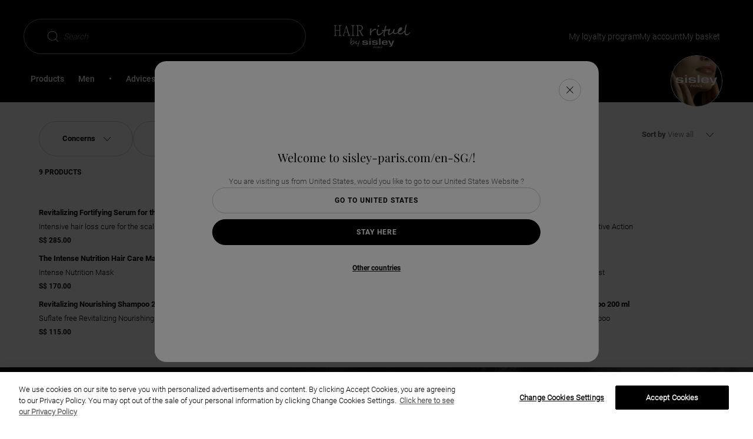

--- FILE ---
content_type: text/html;charset=UTF-8
request_url: https://www.sisley-paris.com/en-SG/haircare/products/themes/bestsellers/
body_size: 26637
content:
<!DOCTYPE html>
<html lang="en-SG" >
<head>

































































<script defer aysnc src="https://tags.pw.adn.cloud/JN7YAT/activation.js"></script>



































































<!-- OneTrust Cookies Consent Notice start for www.sisley-paris.com/en-SG/  --><script type="text/javascript" src="https://cdn.cookielaw.org/consent/0194fa86-20ce-70b9-b11f-e724d27c9b17/OtAutoBlock.js" ></script><script src="https://cdn.cookielaw.org/scripttemplates/otSDKStub.js" data-document-language="true" type="text/javascript" charset="UTF-8" data-domain-script="0194fa86-20ce-70b9-b11f-e724d27c9b17" ></script><script type="text/javascript">function OptanonWrapper() { }</script><!-- OneTrust Cookies Consent Notice end for www.sisley-paris.com/en-SG/  -->


<meta charset=UTF-8>

<meta http-equiv="x-ua-compatible" content="ie=edge">
<meta name="apple-mobile-web-app-capable" content="yes" />
<meta name="mobile-web-app-capable" content="yes" />
<meta name="viewport" content="width=device-width, user-scalable=yes, initial-scale=1, minimum-scale=1, maximum-scale=2, minimal-ui=true, viewport-fit=cover"/>


<script>
    const rootElement = document.documentElement;

    const a11yLocalStorageState = localStorage.getItem('a11yToggle');

    if (a11yLocalStorageState === 'enabled') {
        rootElement.dataset.accessibility = 'enabled';
    }
</script>


<title>
    Bestsellers - Sisley Paris
</title>







<meta name="description" content="Sisley"/>
<meta name="keywords" content="Sisley"/>




<link rel="icon" type="image/png" href="/on/demandware.static/Sites-Sisley_SG-Site/-/default/dwdbbe3ab4/images/favicons/favicon-128.png" sizes="128x128" />


<link rel="stylesheet" href="/on/demandware.static/Sites-Sisley_SG-Site/-/en_SG/v1768785628393/scss/global.css" />



    
        
            <link rel="stylesheet" href="/on/demandware.static/Sites-Sisley_SG-Site/-/en_SG/v1768785628393/scss/sp.critical.css" />
        
    

    
        
            <link rel="stylesheet" href="/on/demandware.static/Sites-Sisley_SG-Site/-/en_SG/v1768785628393/scss/sp.searchLayer.css" />
        
    

    
        
            <link rel="stylesheet" href="/on/demandware.static/Sites-Sisley_SG-Site/-/en_SG/v1768785628393/scss/header.css" />
        
    

    
        
            <link rel="stylesheet" href="/on/demandware.static/Sites-Sisley_SG-Site/-/en_SG/v1768785628393/scss/main.css" />
        
    

    
        
            <link rel="stylesheet" href="/on/demandware.static/Sites-Sisley_SG-Site/-/en_SG/v1768785628393/scss/pages/hair-rituel-search.css" />
        
    

    
        
            <link rel="stylesheet" href="/on/demandware.static/Sites-Sisley_SG-Site/-/en_SG/v1768785628393/scss/pages/search.css" />
        
    




    <meta name="google-site-verification" content="tid_27_ic2zwoD8YoNBTFLAtxN1u0fX96PhZsjpAZJI" />


<script async src="https://player.freecaster.com/freecaster/stable/fcplayer.js"></script>
<script>
    window.getFreeCasterVideoDetailsURL = "https://www.sisley-paris.com/on/demandware.store/Sites-Sisley_SG-Site/en_SG/Freecaster-GetVideo";
</script>

<script defer src="https://unpkg.com/large-small-dynamic-viewport-units-polyfill@0.0.4/dist/large-small-dynamic-viewport-units-polyfill.min.js"></script>

<link rel="stylesheet" href="https://cdn.jsdelivr.net/npm/swiper@8/swiper-bundle.min.css"/>














    











    


<link rel="canonical" href="https://www.sisley-paris.com/en-SG/haircare/products/themes/bestsellers/" />






    <link rel="alternate" hreflang="fr-FR" href="https://www.sisley-paris.com/fr-FR/indispensables-cheveux/" />

    <link rel="alternate" hreflang="it-IT" href="https://www.sisley-paris.com/it-IT/hair-rituel/i-prodotti/le-nostre-selezioni/bestseller/" />

    <link rel="alternate" hreflang="de-DE" href="https://www.sisley-paris.com/de-DE/hair-rituel/produkte/auswahl/bestseller/" />

    <link rel="alternate" hreflang="de-AT" href="https://www.sisley-paris.com/de-AT/hair-rituel/produkte/unsere-auswahl/bestseller/" />

    <link rel="alternate" hreflang="fr-BE" href="https://www.sisley-paris.com/fr-BE/hair-rituel/produits/themes/best-sellers-hair-rituel/" />

    <link rel="alternate" hreflang="nl-BE" href="https://www.sisley-paris.com/nl-BE/hair-rituel/producten/thema/bestsellers-hair-rituel/" />

    <link rel="alternate" hreflang="es-ES" href="https://www.sisley-paris.com/es-ES/hair-rituel/productos/selecciones/mas-vendidos/" />

    <link rel="alternate" hreflang="en-HK" href="https://www.sisley-paris.com/en-HK/haircare/products/selections/hair-rituel-bestsellers/" />

    <link rel="alternate" hreflang="zh-HK" href="https://www.sisley-paris.com/zh-HK/hair-rituel/%E7%94%A2%E5%93%81/%E8%87%BB%E9%81%B8/hair-rituel-%E7%9A%87%E7%89%8C%E7%94%A2%E5%93%81/" />

    <link rel="alternate" hreflang="en-SG" href="https://www.sisley-paris.com/en-SG/haircare/products/themes/bestsellers/" />

    <link rel="alternate" hreflang="en-MY" href="https://www.sisley-paris.com/en-MY/haircare/products/selections/hair-rituel-bestsellers/" />

    <link rel="alternate" hreflang="el-GR" href="https://www.sisley-paris.com/el-GR/hair-rituel/%CF%80%CF%81%CE%BF%CF%8A%CF%8C%CE%BD%CF%84%CE%B1/%CE%B8%CE%AD%CE%BC%CE%B1/hair-rituel-best-sellers/" />

    <link rel="alternate" hreflang="ar-AE" href="https://www.sisley-paris.com/ar-MEA/%D9%87%D9%8A%D8%B1-%D8%B1%D9%8A%D8%AA%D9%88%D9%8A%D9%84/%D8%A7%D9%84%D9%85%D9%86%D8%AA%D8%AC%D8%A7%D8%AA/%D8%A7%D8%AE%D8%AA%D9%8A%D8%A7%D8%B1%D8%A7%D8%AA%D9%86%D8%A7/%D8%A7%D9%84%D8%A3%D9%83%D8%AB%D8%B1-%D9%85%D8%A8%D9%8A%D8%B9%D9%8B%D8%A7/" />

    <link rel="alternate" hreflang="ar-QA" href="https://www.sisley-paris.com/ar-MEA/%D9%87%D9%8A%D8%B1-%D8%B1%D9%8A%D8%AA%D9%88%D9%8A%D9%84/%D8%A7%D9%84%D9%85%D9%86%D8%AA%D8%AC%D8%A7%D8%AA/%D8%A7%D8%AE%D8%AA%D9%8A%D8%A7%D8%B1%D8%A7%D8%AA%D9%86%D8%A7/%D8%A7%D9%84%D8%A3%D9%83%D8%AB%D8%B1-%D9%85%D8%A8%D9%8A%D8%B9%D9%8B%D8%A7/" />

    <link rel="alternate" hreflang="ar-OM" href="https://www.sisley-paris.com/ar-MEA/%D9%87%D9%8A%D8%B1-%D8%B1%D9%8A%D8%AA%D9%88%D9%8A%D9%84/%D8%A7%D9%84%D9%85%D9%86%D8%AA%D8%AC%D8%A7%D8%AA/%D8%A7%D8%AE%D8%AA%D9%8A%D8%A7%D8%B1%D8%A7%D8%AA%D9%86%D8%A7/%D8%A7%D9%84%D8%A3%D9%83%D8%AB%D8%B1-%D9%85%D8%A8%D9%8A%D8%B9%D9%8B%D8%A7/" />

    <link rel="alternate" hreflang="ar-BH" href="https://www.sisley-paris.com/ar-MEA/%D9%87%D9%8A%D8%B1-%D8%B1%D9%8A%D8%AA%D9%88%D9%8A%D9%84/%D8%A7%D9%84%D9%85%D9%86%D8%AA%D8%AC%D8%A7%D8%AA/%D8%A7%D8%AE%D8%AA%D9%8A%D8%A7%D8%B1%D8%A7%D8%AA%D9%86%D8%A7/%D8%A7%D9%84%D8%A3%D9%83%D8%AB%D8%B1-%D9%85%D8%A8%D9%8A%D8%B9%D9%8B%D8%A7/" />

    <link rel="alternate" hreflang="en-AE" href="https://www.sisley-paris.com/en-MEA/hair-rituel/products/our-selections/bestsellers-haircare/" />

    <link rel="alternate" hreflang="en-QA" href="https://www.sisley-paris.com/en-MEA/hair-rituel/products/our-selections/bestsellers-haircare/" />

    <link rel="alternate" hreflang="en-OM" href="https://www.sisley-paris.com/en-MEA/hair-rituel/products/our-selections/bestsellers-haircare/" />

    <link rel="alternate" hreflang="en-BH" href="https://www.sisley-paris.com/en-MEA/hair-rituel/products/our-selections/bestsellers-haircare/" />

    <link rel="alternate" hreflang="en-SA" href="https://www.sisley-paris.com/en-SA/hair-rituel/products/our-selections/bestsellers-haircare/" />

    <link rel="alternate" hreflang="ar-SA" href="https://www.sisley-paris.com/ar-SA/%D9%87%D9%8A%D8%B1-%D8%B1%D9%8A%D8%AA%D9%88%D9%8A%D9%84/%D8%A7%D9%84%D9%85%D9%86%D8%AA%D8%AC%D8%A7%D8%AA/%D8%A7%D8%AE%D8%AA%D9%8A%D8%A7%D8%B1%D8%A7%D8%AA%D9%86%D8%A7/%D8%A7%D9%84%D8%A3%D9%83%D8%AB%D8%B1-%D9%85%D8%A8%D9%8A%D8%B9%D9%8B%D8%A7/" />

    <link rel="alternate" hreflang="es-MX" href="https://www.sisley-paris.com/es-MX/hair-rituel/productos/nuestras-selecciones/mas-vendidos/" />

    <link rel="alternate" hreflang="ko-KR" href="https://www.sisley-paris.com/ko-KR/%ED%97%A4%EC%96%B4-%EB%A6%AC%EC%B6%94%EC%96%BC/%EC%A0%9C%ED%92%88/%EC%85%80%EB%A0%89%EC%85%98/%ED%97%A4%EC%96%B4-%EB%A6%AC%EC%B6%94%EC%96%BC-%EB%B2%A0%EC%8A%A4%ED%8A%B8%EC%85%80%EB%9F%AC/" />

    <link rel="alternate" hreflang="pt-PT" href="https://www.sisley-paris.com/pt-PT/hair-rituel/produtos/selecoes/best-sellers-hair-rituel/" />

    <link rel="alternate" hreflang="th-TH" href="https://www.sisley-paris.com/th-TH/hair-rituel/%E0%B8%AA%E0%B8%B4%E0%B8%99%E0%B8%84%E0%B9%89%E0%B8%B2/%E0%B8%81%E0%B8%B2%E0%B8%A3%E0%B8%84%E0%B8%B1%E0%B8%94%E0%B9%80%E0%B8%A5%E0%B8%B7%E0%B8%AD%E0%B8%81/%E0%B8%AA%E0%B8%B4%E0%B8%99%E0%B8%84%E0%B9%89%E0%B8%B2%E0%B8%82%E0%B8%B2%E0%B8%A2%E0%B8%94%E0%B8%B5%E0%B8%82%E0%B8%AD%E0%B8%87-hair-rituel/" />

    <link rel="alternate" hreflang="pt-BR" href="https://www.sisley-paris.com/pt-BR/hair-rituel/produtos/selecoes/bestsellers/" />

    <link rel="alternate" hreflang="fr-CH" href="https://www.sisley-paris.com/fr-CH/hair-rituel/produits/selections/best-sellers-hair-rituel/" />

    <link rel="alternate" hreflang="de-CH" href="https://www.sisley-paris.com/de-CH/hair-rituel/produkte/auswahl/hair-rituel-bestseller/" />

    <link rel="alternate" hreflang="en-ZA" href="https://www.sisley-paris.com/en-ZA/hair-rituel/products/themes/hair-rituel-by-sisley-bestsellers/" />

    <link rel="alternate" hreflang="en-AU" href="https://www.sisley-paris.com/en-AU/bestseller-1/" />

    <link rel="alternate" hreflang="zh-TW" href="https://www.sisley-paris.com/zh-TW/%E7%A7%80%E9%AB%AE%E8%AD%B7%E7%90%86/%E4%BA%A7%E5%93%81/%E9%80%89%E6%8B%A9/%E7%B6%93%E5%85%B8%E7%86%B1%E9%8A%B7/" />

    <link rel="alternate" hreflang="ja-JP" href="https://www.sisley-paris.com/ja-JP/%E3%83%98%E3%82%A2%E3%82%B1%E3%82%A2---%E3%83%98%E3%82%A2-%E3%83%AA%E3%83%81%E3%83%A5%E3%82%A2%E3%83%AB/%E8%A3%BD%E5%93%81/%E3%82%B3%E3%83%AC%E3%82%AF%E3%82%B7%E3%83%A7%E3%83%B3/%E3%83%98%E3%82%A2-%E3%83%AA%E3%83%81%E3%83%A5%E3%82%A2%E3%83%AB-%E3%83%99%E3%82%B9%E3%83%88%E3%82%BB%E3%83%A9%E3%83%BC/" />

    <link rel="alternate" hreflang="x-default" href="https://www.sisley-paris.com/en-INT/hair-rituel/products/themes/bestsellers/" />


<script type="text/javascript">//<!--
/* <![CDATA[ (head-active_data.js) */
var dw = (window.dw || {});
dw.ac = {
    _analytics: null,
    _events: [],
    _category: "",
    _searchData: "",
    _anact: "",
    _anact_nohit_tag: "",
    _analytics_enabled: "true",
    _timeZone: "Asia/Singapore",
    _capture: function(configs) {
        if (Object.prototype.toString.call(configs) === "[object Array]") {
            configs.forEach(captureObject);
            return;
        }
        dw.ac._events.push(configs);
    },
	capture: function() { 
		dw.ac._capture(arguments);
		// send to CQ as well:
		if (window.CQuotient) {
			window.CQuotient.trackEventsFromAC(arguments);
		}
	},
    EV_PRD_SEARCHHIT: "searchhit",
    EV_PRD_DETAIL: "detail",
    EV_PRD_RECOMMENDATION: "recommendation",
    EV_PRD_SETPRODUCT: "setproduct",
    applyContext: function(context) {
        if (typeof context === "object" && context.hasOwnProperty("category")) {
        	dw.ac._category = context.category;
        }
        if (typeof context === "object" && context.hasOwnProperty("searchData")) {
        	dw.ac._searchData = context.searchData;
        }
    },
    setDWAnalytics: function(analytics) {
        dw.ac._analytics = analytics;
    },
    eventsIsEmpty: function() {
        return 0 == dw.ac._events.length;
    }
};
/* ]]> */
// -->
</script>
<script type="text/javascript">//<!--
/* <![CDATA[ (head-cquotient.js) */
var CQuotient = window.CQuotient = {};
CQuotient.clientId = 'bcxz-Sisley_SG';
CQuotient.realm = 'BCXZ';
CQuotient.siteId = 'Sisley_SG';
CQuotient.instanceType = 'prd';
CQuotient.locale = 'en_SG';
CQuotient.fbPixelId = '__UNKNOWN__';
CQuotient.activities = [];
CQuotient.cqcid='';
CQuotient.cquid='';
CQuotient.cqeid='';
CQuotient.cqlid='';
CQuotient.apiHost='api.cquotient.com';
/* Turn this on to test against Staging Einstein */
/* CQuotient.useTest= true; */
CQuotient.useTest = ('true' === 'false');
CQuotient.initFromCookies = function () {
	var ca = document.cookie.split(';');
	for(var i=0;i < ca.length;i++) {
	  var c = ca[i];
	  while (c.charAt(0)==' ') c = c.substring(1,c.length);
	  if (c.indexOf('cqcid=') == 0) {
		CQuotient.cqcid=c.substring('cqcid='.length,c.length);
	  } else if (c.indexOf('cquid=') == 0) {
		  var value = c.substring('cquid='.length,c.length);
		  if (value) {
		  	var split_value = value.split("|", 3);
		  	if (split_value.length > 0) {
			  CQuotient.cquid=split_value[0];
		  	}
		  	if (split_value.length > 1) {
			  CQuotient.cqeid=split_value[1];
		  	}
		  	if (split_value.length > 2) {
			  CQuotient.cqlid=split_value[2];
		  	}
		  }
	  }
	}
}
CQuotient.getCQCookieId = function () {
	if(window.CQuotient.cqcid == '')
		window.CQuotient.initFromCookies();
	return window.CQuotient.cqcid;
};
CQuotient.getCQUserId = function () {
	if(window.CQuotient.cquid == '')
		window.CQuotient.initFromCookies();
	return window.CQuotient.cquid;
};
CQuotient.getCQHashedEmail = function () {
	if(window.CQuotient.cqeid == '')
		window.CQuotient.initFromCookies();
	return window.CQuotient.cqeid;
};
CQuotient.getCQHashedLogin = function () {
	if(window.CQuotient.cqlid == '')
		window.CQuotient.initFromCookies();
	return window.CQuotient.cqlid;
};
CQuotient.trackEventsFromAC = function (/* Object or Array */ events) {
try {
	if (Object.prototype.toString.call(events) === "[object Array]") {
		events.forEach(_trackASingleCQEvent);
	} else {
		CQuotient._trackASingleCQEvent(events);
	}
} catch(err) {}
};
CQuotient._trackASingleCQEvent = function ( /* Object */ event) {
	if (event && event.id) {
		if (event.type === dw.ac.EV_PRD_DETAIL) {
			CQuotient.trackViewProduct( {id:'', alt_id: event.id, type: 'raw_sku'} );
		} // not handling the other dw.ac.* events currently
	}
};
CQuotient.trackViewProduct = function(/* Object */ cqParamData){
	var cq_params = {};
	cq_params.cookieId = CQuotient.getCQCookieId();
	cq_params.userId = CQuotient.getCQUserId();
	cq_params.emailId = CQuotient.getCQHashedEmail();
	cq_params.loginId = CQuotient.getCQHashedLogin();
	cq_params.product = cqParamData.product;
	cq_params.realm = cqParamData.realm;
	cq_params.siteId = cqParamData.siteId;
	cq_params.instanceType = cqParamData.instanceType;
	cq_params.locale = CQuotient.locale;
	
	if(CQuotient.sendActivity) {
		CQuotient.sendActivity(CQuotient.clientId, 'viewProduct', cq_params);
	} else {
		CQuotient.activities.push({activityType: 'viewProduct', parameters: cq_params});
	}
};
/* ]]> */
// -->
</script>






<input type="checkbox" class="d-none" id="is-gtm-enabled" checked=checked />

    <script>
        dataLayer = [];
        if (typeof gtag === 'undefined') {
            window.dataLayer = window.dataLayer || [];
            function gtag() {
                dataLayer.push({});
                dataLayer.push(arguments);
            }
        }
    </script>

    
        <script>
            dataLayer.push(JSON.parse(
                "\x7b\"visitorID\":\"\",\"visitorEmail\":\"\",\"visitorEmailSha256\":\"\",\"visitorFirstName\":\"\",\"visitorLastName\":\"\",\"visitorPhoneNumber\":\"\",\"visitorType\":\"anonymous\",\"visitorFirstPurchaseDate\":\"\",\"visitorAge\":\"\",\"visitorGender\":\"\",\"visitorZipCode\":\"\",\"visitorCity\":\"\",\"visitorTransactionsCount\":0,\"visitorOptedIn\":\"\",\"birth_date\":\"\",\"account_creation_date\":\"\",\"last_purchase_date\":\"\",\"visitorMembership\":\"not_member\",\"visitorPoints\":0\x7d"
            ));
        </script>
    
        <script>
            dataLayer.push(JSON.parse(
                "\x7b\"siteCountry\":\"SG\",\"siteLanguage\":\"EN\",\"pageCategory\":\"Catalog + Hair Rituel\",\"pageBrand\":\"HairRituel\"\x7d"
            ));
        </script>
    

    <!-- Google Tag Manager -->
    <script>(function(w,d,s,l,i){w[l]=w[l]||[];w[l].push({'gtm.start':
    new Date().getTime(),event:'gtm.js'});var f=d.getElementsByTagName(s)[0],
    j=d.createElement(s),dl=l!='dataLayer'?'&l='+l:'';j.async=true;j.src=
    'https://metrics.sisley-paris.com/nbhrj56to9dkvgf.js?aw='+i.replace(/^GTM-/, '')+dl;f.parentNode.insertBefore(j,f);
    })(window,document,'script','dataLayer','GTM-P28D73');</script>
    <!-- End Google Tag Manager -->



</head>
<body data-noibu-id="collection" data-theme="hair-rituel" class="sp-hair-rituel oneTrust-isBottom">


    <!-- Google Tag Manager (noscript) -->
    <noscript><iframe src="https://metrics.sisley-paris.com/ns.html?id=GTM-P28D73" height="0" width="0" style="display:none;visibility:hidden"></iframe></noscript>
    <!-- End Google Tag Manager (noscript) -->




<span id="geolocatorInfo" data-geolocator="{&quot;open&quot;:true,&quot;case&quot;:&quot;4_1&quot;,&quot;cookie&quot;:{&quot;mockup&quot;:&quot;en_GB&quot;,&quot;available&quot;:false},&quot;siteID&quot;:{&quot;current&quot;:&quot;Sisley_SG&quot;,&quot;geolocated&quot;:&quot;Sisley_US&quot;,&quot;currentLocal&quot;:{&quot;locale&quot;:&quot;en_SG&quot;,&quot;language&quot;:&quot;en&quot;,&quot;country&quot;:&quot;SG&quot;,&quot;displayCountry&quot;:&quot;Singapore&quot;},&quot;bmLocale&quot;:false},&quot;step&quot;:&quot;step-1&quot;,&quot;step1&quot;:{&quot;country&quot;:&quot;US&quot;,&quot;displayCountry&quot;:&quot;United States&quot;,&quot;language&quot;:&quot;en&quot;},&quot;step2&quot;:{}}"></span>
<div class="m-elastic-gap geolocator-popin">
<div class="ms-row">



<div class="m-elastic-gap">
<div class="c-generic-popin js-generic-popin" role="dialog" aria-modal="true">
<button class="c-generic-popin__close-button c-button c-button--rounded c-button--close js-generic-popin-close"
aria-labelledby="button-close" data-close type="button">
<svg class="svg-inline cross" aria-hidden="true" xmlns="http://www.w3.org/2000/svg" width="12" height="12" viewBox="0 0 612 612" style="enable-background:new 0 0 612 612" xml:space="preserve"><path d="M612 36.004 576.521.603 306 270.608 35.478.603 0 36.004l270.522 270.007L0 575.997l35.478 35.4L306 341.411l270.521 269.986 35.479-35.4-270.541-269.986z"/></svg>
<svg class="svg-inline cross-inverted" aria-hidden="true" xmlns="http://www.w3.org/2000/svg" width="8" height="8" viewBox="0 0 612 612" style="enable-background:new 0 0 612 612" xml:space="preserve"><path style="fill:#fff" d="M612 36.004 576.521.603 306 270.608 35.478.603 0 36.004l270.522 270.007L0 575.997l35.478 35.4L306 341.411l270.521 269.986 35.479-35.4-270.541-269.986z"/></svg>
<span id="button-close" class="sr-only">Close the window</span>
</button>
<div class="c-generic-popin__body">







<div class="col-xs-12 col-xs-offset-0 col-sm-10 col-sm-offset-1 col-lg-6 col-lg-offset-1 geolocationModal" id="countrySelectionModal">
    <div class="c-pop-up">
        <p aria-role="heading" aria-level="2" class="c-geolocation-popin__form-title heading-h5">
            Welcome to sisley-paris.com/en-SG/!
        </p>
        <div class="c-geolocation-popin__form ">
            <div class="js-geolocation-slide c-geolocation-popin__slide-left in">
                <div class="c-geolocation-popin__country-container">
                    <p class="c-geolocation-popin__form-subtitle">
                        You are visiting us from United States, would you like to go to our United States Website ?
                    </p>
                    <button data-locale="en_US"
                        class="c-button c-button--secondary c-button--expand c-geolocation-popin__go-btn js-generic-popin-close js-redirect">
                        Go to United States
                    </button>
                    <button class="c-button c-button--primary c-button--expand c-geolocation-popin__stay-btn js-generic-popin-close">
                        Stay Here
                    </button>
                    <button type="button" class="link c-geolocation-popin__select-country-btn">
                        Other countries
                    </button>
                </div>
            </div>
            <div class="js-geolocation-slide c-geolocation-popin__slide-right">
                <div class="c-geolocation-popin__country-container">
                    <p class="c-geolocation-popin__form-subtitle">
                        If you are browsing from a different country/region, the availability of items, pricing and delivery details will be updated according to the new chosen destination.
                    </p>
                    <div class="form-group c-selectboxit required">
                        <div class="form-control">
                            <select id="countrySite" class="js-country-selector" aria-describedby="country-site-feedback">
                                <option value="" disabled selected hidden>
                                    Select your country
                                </option>
                                
                                
                                    <optgroup label="EUROPE">
                                        
                                            
                                                
                                                <option class="country-language-grouped-by-continent"
                                                    data-url="https://www.sisley-paris.com/de-AT/"
                                                    data-locale="de_AT"
                                                    data-country="AT"
                                                    data-language="de"
                                                    data-code="de-AT">
                                                        <svg class="icon-country" width="9" height="10" aria-hidden="true" xmlns="http://www.w3.org/2000/svg"><path d="m8.5 8.667-.576-6.485a.247.247 0 0 0-.249-.226H6.461A1.963 1.963 0 0 0 4.5 0C3.42 0 2.541.878 2.54 1.956H1.324a.25.25 0 0 0-.249.226L.5 8.667v.023c0 .722.665 1.31 1.482 1.31h5.036C7.835 10 8.5 9.412 8.5 8.69v-.023zm-4-8.17c.806 0 1.461.654 1.463 1.46H3.037A1.464 1.464 0 0 1 4.5.496zM7.018 9.5H1.982c-.539 0-.978-.358-.985-.803l.556-6.245h.986v.871a.25.25 0 0 0 .498 0v-.871h2.926v.871a.25.25 0 0 0 .498 0v-.871h.986L8.003 8.7c-.007.443-.446.801-.985.801z"/></svg>
                                                        Austria : German (e-shop)
                                                </option>
                                            
                                        
                                            
                                                
                                                <option class="country-language-grouped-by-continent"
                                                    data-url="https://www.sisley-paris.com/fr-BE/"
                                                    data-locale="fr_BE"
                                                    data-country="BE"
                                                    data-language="fr"
                                                    data-code="fr-BE">
                                                        <svg class="icon-country" width="9" height="10" aria-hidden="true" xmlns="http://www.w3.org/2000/svg"><path d="m8.5 8.667-.576-6.485a.247.247 0 0 0-.249-.226H6.461A1.963 1.963 0 0 0 4.5 0C3.42 0 2.541.878 2.54 1.956H1.324a.25.25 0 0 0-.249.226L.5 8.667v.023c0 .722.665 1.31 1.482 1.31h5.036C7.835 10 8.5 9.412 8.5 8.69v-.023zm-4-8.17c.806 0 1.461.654 1.463 1.46H3.037A1.464 1.464 0 0 1 4.5.496zM7.018 9.5H1.982c-.539 0-.978-.358-.985-.803l.556-6.245h.986v.871a.25.25 0 0 0 .498 0v-.871h2.926v.871a.25.25 0 0 0 .498 0v-.871h.986L8.003 8.7c-.007.443-.446.801-.985.801z"/></svg>
                                                        Belgium : French (e-shop)
                                                </option>
                                            
                                                
                                                <option class="country-language-grouped-by-continent"
                                                    data-url="https://www.sisley-paris.com/nl-BE/"
                                                    data-locale="nl_BE"
                                                    data-country="BE"
                                                    data-language="nl"
                                                    data-code="nl-BE">
                                                        <svg class="icon-country" width="9" height="10" aria-hidden="true" xmlns="http://www.w3.org/2000/svg"><path d="m8.5 8.667-.576-6.485a.247.247 0 0 0-.249-.226H6.461A1.963 1.963 0 0 0 4.5 0C3.42 0 2.541.878 2.54 1.956H1.324a.25.25 0 0 0-.249.226L.5 8.667v.023c0 .722.665 1.31 1.482 1.31h5.036C7.835 10 8.5 9.412 8.5 8.69v-.023zm-4-8.17c.806 0 1.461.654 1.463 1.46H3.037A1.464 1.464 0 0 1 4.5.496zM7.018 9.5H1.982c-.539 0-.978-.358-.985-.803l.556-6.245h.986v.871a.25.25 0 0 0 .498 0v-.871h2.926v.871a.25.25 0 0 0 .498 0v-.871h.986L8.003 8.7c-.007.443-.446.801-.985.801z"/></svg>
                                                        Belgium : Dutch (e-shop)
                                                </option>
                                            
                                        
                                            
                                                
                                                <option class="country-language-grouped-by-continent"
                                                    data-url="https://www.sisley-paris.com/cs-CZ/"
                                                    data-locale="cs_CZ"
                                                    data-country="CZ"
                                                    data-language="cs"
                                                    data-code="cs-CZ">
                                                        <svg class="icon-country" width="9" height="10" aria-hidden="true" xmlns="http://www.w3.org/2000/svg"><path d="m8.5 8.667-.576-6.485a.247.247 0 0 0-.249-.226H6.461A1.963 1.963 0 0 0 4.5 0C3.42 0 2.541.878 2.54 1.956H1.324a.25.25 0 0 0-.249.226L.5 8.667v.023c0 .722.665 1.31 1.482 1.31h5.036C7.835 10 8.5 9.412 8.5 8.69v-.023zm-4-8.17c.806 0 1.461.654 1.463 1.46H3.037A1.464 1.464 0 0 1 4.5.496zM7.018 9.5H1.982c-.539 0-.978-.358-.985-.803l.556-6.245h.986v.871a.25.25 0 0 0 .498 0v-.871h2.926v.871a.25.25 0 0 0 .498 0v-.871h.986L8.003 8.7c-.007.443-.446.801-.985.801z"/></svg>
                                                        Czech Republic : Czech (e-shop)
                                                </option>
                                            
                                        
                                            
                                                
                                                <option class="country-language-grouped-by-continent"
                                                    data-url="https://www.sisley-paris.com/da-DK/"
                                                    data-locale="da_DK"
                                                    data-country="DK"
                                                    data-language="da"
                                                    data-code="da-DK">
                                                        <svg class="icon-country" width="9" height="10" aria-hidden="true" xmlns="http://www.w3.org/2000/svg"><path d="m8.5 8.667-.576-6.485a.247.247 0 0 0-.249-.226H6.461A1.963 1.963 0 0 0 4.5 0C3.42 0 2.541.878 2.54 1.956H1.324a.25.25 0 0 0-.249.226L.5 8.667v.023c0 .722.665 1.31 1.482 1.31h5.036C7.835 10 8.5 9.412 8.5 8.69v-.023zm-4-8.17c.806 0 1.461.654 1.463 1.46H3.037A1.464 1.464 0 0 1 4.5.496zM7.018 9.5H1.982c-.539 0-.978-.358-.985-.803l.556-6.245h.986v.871a.25.25 0 0 0 .498 0v-.871h2.926v.871a.25.25 0 0 0 .498 0v-.871h.986L8.003 8.7c-.007.443-.446.801-.985.801z"/></svg>
                                                        Denmark : Danish (e-shop)
                                                </option>
                                            
                                        
                                            
                                                
                                                <option class="country-language-grouped-by-continent"
                                                    data-url="https://www.sisley-paris.com/fr-FR/"
                                                    data-locale="fr_FR"
                                                    data-country="FR"
                                                    data-language="fr"
                                                    data-code="fr-FR">
                                                        <svg class="icon-country" width="9" height="10" aria-hidden="true" xmlns="http://www.w3.org/2000/svg"><path d="m8.5 8.667-.576-6.485a.247.247 0 0 0-.249-.226H6.461A1.963 1.963 0 0 0 4.5 0C3.42 0 2.541.878 2.54 1.956H1.324a.25.25 0 0 0-.249.226L.5 8.667v.023c0 .722.665 1.31 1.482 1.31h5.036C7.835 10 8.5 9.412 8.5 8.69v-.023zm-4-8.17c.806 0 1.461.654 1.463 1.46H3.037A1.464 1.464 0 0 1 4.5.496zM7.018 9.5H1.982c-.539 0-.978-.358-.985-.803l.556-6.245h.986v.871a.25.25 0 0 0 .498 0v-.871h2.926v.871a.25.25 0 0 0 .498 0v-.871h.986L8.003 8.7c-.007.443-.446.801-.985.801z"/></svg>
                                                        France : French (e-shop)
                                                </option>
                                            
                                        
                                            
                                                
                                                <option class="country-language-grouped-by-continent"
                                                    data-url="https://www.sisley-paris.com/de-DE/"
                                                    data-locale="de_DE"
                                                    data-country="DE"
                                                    data-language="de"
                                                    data-code="de-DE">
                                                        <svg class="icon-country" width="9" height="10" aria-hidden="true" xmlns="http://www.w3.org/2000/svg"><path d="m8.5 8.667-.576-6.485a.247.247 0 0 0-.249-.226H6.461A1.963 1.963 0 0 0 4.5 0C3.42 0 2.541.878 2.54 1.956H1.324a.25.25 0 0 0-.249.226L.5 8.667v.023c0 .722.665 1.31 1.482 1.31h5.036C7.835 10 8.5 9.412 8.5 8.69v-.023zm-4-8.17c.806 0 1.461.654 1.463 1.46H3.037A1.464 1.464 0 0 1 4.5.496zM7.018 9.5H1.982c-.539 0-.978-.358-.985-.803l.556-6.245h.986v.871a.25.25 0 0 0 .498 0v-.871h2.926v.871a.25.25 0 0 0 .498 0v-.871h.986L8.003 8.7c-.007.443-.446.801-.985.801z"/></svg>
                                                        Germany : German (e-shop)
                                                </option>
                                            
                                        
                                            
                                                
                                                <option class="country-language-grouped-by-continent"
                                                    data-url="https://www.sisley-paris.com/el-GR/"
                                                    data-locale="el_GR"
                                                    data-country="GR"
                                                    data-language="el"
                                                    data-code="el-GR">
                                                        <svg class="icon-country" width="9" height="10" aria-hidden="true" xmlns="http://www.w3.org/2000/svg"><path d="m8.5 8.667-.576-6.485a.247.247 0 0 0-.249-.226H6.461A1.963 1.963 0 0 0 4.5 0C3.42 0 2.541.878 2.54 1.956H1.324a.25.25 0 0 0-.249.226L.5 8.667v.023c0 .722.665 1.31 1.482 1.31h5.036C7.835 10 8.5 9.412 8.5 8.69v-.023zm-4-8.17c.806 0 1.461.654 1.463 1.46H3.037A1.464 1.464 0 0 1 4.5.496zM7.018 9.5H1.982c-.539 0-.978-.358-.985-.803l.556-6.245h.986v.871a.25.25 0 0 0 .498 0v-.871h2.926v.871a.25.25 0 0 0 .498 0v-.871h.986L8.003 8.7c-.007.443-.446.801-.985.801z"/></svg>
                                                        Greece : Greek 
                                                </option>
                                            
                                        
                                            
                                                
                                                <option class="country-language-grouped-by-continent"
                                                    data-url="https://www.sisley-paris.com/it-IT/"
                                                    data-locale="it_IT"
                                                    data-country="IT"
                                                    data-language="it"
                                                    data-code="it-IT">
                                                        <svg class="icon-country" width="9" height="10" aria-hidden="true" xmlns="http://www.w3.org/2000/svg"><path d="m8.5 8.667-.576-6.485a.247.247 0 0 0-.249-.226H6.461A1.963 1.963 0 0 0 4.5 0C3.42 0 2.541.878 2.54 1.956H1.324a.25.25 0 0 0-.249.226L.5 8.667v.023c0 .722.665 1.31 1.482 1.31h5.036C7.835 10 8.5 9.412 8.5 8.69v-.023zm-4-8.17c.806 0 1.461.654 1.463 1.46H3.037A1.464 1.464 0 0 1 4.5.496zM7.018 9.5H1.982c-.539 0-.978-.358-.985-.803l.556-6.245h.986v.871a.25.25 0 0 0 .498 0v-.871h2.926v.871a.25.25 0 0 0 .498 0v-.871h.986L8.003 8.7c-.007.443-.446.801-.985.801z"/></svg>
                                                        Italy : Italian (e-shop)
                                                </option>
                                            
                                        
                                            
                                                
                                                <option class="country-language-grouped-by-continent"
                                                    data-url="https://www.sisley-paris.com/nl-NL/"
                                                    data-locale="nl_NL"
                                                    data-country="NL"
                                                    data-language="nl"
                                                    data-code="nl-NL">
                                                        <svg class="icon-country" width="9" height="10" aria-hidden="true" xmlns="http://www.w3.org/2000/svg"><path d="m8.5 8.667-.576-6.485a.247.247 0 0 0-.249-.226H6.461A1.963 1.963 0 0 0 4.5 0C3.42 0 2.541.878 2.54 1.956H1.324a.25.25 0 0 0-.249.226L.5 8.667v.023c0 .722.665 1.31 1.482 1.31h5.036C7.835 10 8.5 9.412 8.5 8.69v-.023zm-4-8.17c.806 0 1.461.654 1.463 1.46H3.037A1.464 1.464 0 0 1 4.5.496zM7.018 9.5H1.982c-.539 0-.978-.358-.985-.803l.556-6.245h.986v.871a.25.25 0 0 0 .498 0v-.871h2.926v.871a.25.25 0 0 0 .498 0v-.871h.986L8.003 8.7c-.007.443-.446.801-.985.801z"/></svg>
                                                        Netherlands : Dutch (e-shop)
                                                </option>
                                            
                                        
                                            
                                                
                                                <option class="country-language-grouped-by-continent"
                                                    data-url="https://www.sisley-paris.com/pl-PL/"
                                                    data-locale="pl_PL"
                                                    data-country="PL"
                                                    data-language="pl"
                                                    data-code="pl-PL">
                                                        <svg class="icon-country" width="9" height="10" aria-hidden="true" xmlns="http://www.w3.org/2000/svg"><path d="m8.5 8.667-.576-6.485a.247.247 0 0 0-.249-.226H6.461A1.963 1.963 0 0 0 4.5 0C3.42 0 2.541.878 2.54 1.956H1.324a.25.25 0 0 0-.249.226L.5 8.667v.023c0 .722.665 1.31 1.482 1.31h5.036C7.835 10 8.5 9.412 8.5 8.69v-.023zm-4-8.17c.806 0 1.461.654 1.463 1.46H3.037A1.464 1.464 0 0 1 4.5.496zM7.018 9.5H1.982c-.539 0-.978-.358-.985-.803l.556-6.245h.986v.871a.25.25 0 0 0 .498 0v-.871h2.926v.871a.25.25 0 0 0 .498 0v-.871h.986L8.003 8.7c-.007.443-.446.801-.985.801z"/></svg>
                                                        Poland : Polish (e-shop)
                                                </option>
                                            
                                        
                                            
                                                
                                                <option class="country-language-grouped-by-continent"
                                                    data-url="https://www.sisley-paris.com/pt-PT/"
                                                    data-locale="pt_PT"
                                                    data-country="PT"
                                                    data-language="pt"
                                                    data-code="pt-PT">
                                                        <svg class="icon-country" width="9" height="10" aria-hidden="true" xmlns="http://www.w3.org/2000/svg"><path d="m8.5 8.667-.576-6.485a.247.247 0 0 0-.249-.226H6.461A1.963 1.963 0 0 0 4.5 0C3.42 0 2.541.878 2.54 1.956H1.324a.25.25 0 0 0-.249.226L.5 8.667v.023c0 .722.665 1.31 1.482 1.31h5.036C7.835 10 8.5 9.412 8.5 8.69v-.023zm-4-8.17c.806 0 1.461.654 1.463 1.46H3.037A1.464 1.464 0 0 1 4.5.496zM7.018 9.5H1.982c-.539 0-.978-.358-.985-.803l.556-6.245h.986v.871a.25.25 0 0 0 .498 0v-.871h2.926v.871a.25.25 0 0 0 .498 0v-.871h.986L8.003 8.7c-.007.443-.446.801-.985.801z"/></svg>
                                                        Portugal : Portuguese (e-shop)
                                                </option>
                                            
                                        
                                            
                                                
                                                <option class="country-language-grouped-by-continent"
                                                    data-url="https://www.sisley-paris.ru"
                                                    data-locale="ru_RU"
                                                    data-country="RU"
                                                    data-language="ru"
                                                    data-code="ru-RU">
                                                        <svg class="icon-country" width="9" height="10" aria-hidden="true" xmlns="http://www.w3.org/2000/svg"><path d="m8.5 8.667-.576-6.485a.247.247 0 0 0-.249-.226H6.461A1.963 1.963 0 0 0 4.5 0C3.42 0 2.541.878 2.54 1.956H1.324a.25.25 0 0 0-.249.226L.5 8.667v.023c0 .722.665 1.31 1.482 1.31h5.036C7.835 10 8.5 9.412 8.5 8.69v-.023zm-4-8.17c.806 0 1.461.654 1.463 1.46H3.037A1.464 1.464 0 0 1 4.5.496zM7.018 9.5H1.982c-.539 0-.978-.358-.985-.803l.556-6.245h.986v.871a.25.25 0 0 0 .498 0v-.871h2.926v.871a.25.25 0 0 0 .498 0v-.871h.986L8.003 8.7c-.007.443-.446.801-.985.801z"/></svg>
                                                        Russia : Russian (e-shop)
                                                </option>
                                            
                                        
                                            
                                                
                                                <option class="country-language-grouped-by-continent"
                                                    data-url="https://www.sisley-paris.com/es-ES/"
                                                    data-locale="es_ES"
                                                    data-country="ES"
                                                    data-language="es"
                                                    data-code="es-ES">
                                                        <svg class="icon-country" width="9" height="10" aria-hidden="true" xmlns="http://www.w3.org/2000/svg"><path d="m8.5 8.667-.576-6.485a.247.247 0 0 0-.249-.226H6.461A1.963 1.963 0 0 0 4.5 0C3.42 0 2.541.878 2.54 1.956H1.324a.25.25 0 0 0-.249.226L.5 8.667v.023c0 .722.665 1.31 1.482 1.31h5.036C7.835 10 8.5 9.412 8.5 8.69v-.023zm-4-8.17c.806 0 1.461.654 1.463 1.46H3.037A1.464 1.464 0 0 1 4.5.496zM7.018 9.5H1.982c-.539 0-.978-.358-.985-.803l.556-6.245h.986v.871a.25.25 0 0 0 .498 0v-.871h2.926v.871a.25.25 0 0 0 .498 0v-.871h.986L8.003 8.7c-.007.443-.446.801-.985.801z"/></svg>
                                                        Spain : Spanish (e-shop)
                                                </option>
                                            
                                        
                                            
                                                
                                                <option class="country-language-grouped-by-continent"
                                                    data-url="https://www.sisley-paris.com/de-CH/"
                                                    data-locale="de_CH"
                                                    data-country="CH"
                                                    data-language="de"
                                                    data-code="de-CH">
                                                        <svg class="icon-country" width="9" height="10" aria-hidden="true" xmlns="http://www.w3.org/2000/svg"><path d="m8.5 8.667-.576-6.485a.247.247 0 0 0-.249-.226H6.461A1.963 1.963 0 0 0 4.5 0C3.42 0 2.541.878 2.54 1.956H1.324a.25.25 0 0 0-.249.226L.5 8.667v.023c0 .722.665 1.31 1.482 1.31h5.036C7.835 10 8.5 9.412 8.5 8.69v-.023zm-4-8.17c.806 0 1.461.654 1.463 1.46H3.037A1.464 1.464 0 0 1 4.5.496zM7.018 9.5H1.982c-.539 0-.978-.358-.985-.803l.556-6.245h.986v.871a.25.25 0 0 0 .498 0v-.871h2.926v.871a.25.25 0 0 0 .498 0v-.871h.986L8.003 8.7c-.007.443-.446.801-.985.801z"/></svg>
                                                        Switzerland : German (e-shop)
                                                </option>
                                            
                                                
                                                <option class="country-language-grouped-by-continent"
                                                    data-url="https://www.sisley-paris.com/fr-CH/"
                                                    data-locale="fr_CH"
                                                    data-country="CH"
                                                    data-language="fr"
                                                    data-code="fr-CH">
                                                        <svg class="icon-country" width="9" height="10" aria-hidden="true" xmlns="http://www.w3.org/2000/svg"><path d="m8.5 8.667-.576-6.485a.247.247 0 0 0-.249-.226H6.461A1.963 1.963 0 0 0 4.5 0C3.42 0 2.541.878 2.54 1.956H1.324a.25.25 0 0 0-.249.226L.5 8.667v.023c0 .722.665 1.31 1.482 1.31h5.036C7.835 10 8.5 9.412 8.5 8.69v-.023zm-4-8.17c.806 0 1.461.654 1.463 1.46H3.037A1.464 1.464 0 0 1 4.5.496zM7.018 9.5H1.982c-.539 0-.978-.358-.985-.803l.556-6.245h.986v.871a.25.25 0 0 0 .498 0v-.871h2.926v.871a.25.25 0 0 0 .498 0v-.871h.986L8.003 8.7c-.007.443-.446.801-.985.801z"/></svg>
                                                        Switzerland : French (e-shop)
                                                </option>
                                            
                                        
                                            
                                                
                                                <option class="country-language-grouped-by-continent"
                                                    data-url="https://www.sisley-paris.com/en-GB/"
                                                    data-locale="en_GB"
                                                    data-country="GB"
                                                    data-language="en"
                                                    data-code="en-GB">
                                                        <svg class="icon-country" width="9" height="10" aria-hidden="true" xmlns="http://www.w3.org/2000/svg"><path d="m8.5 8.667-.576-6.485a.247.247 0 0 0-.249-.226H6.461A1.963 1.963 0 0 0 4.5 0C3.42 0 2.541.878 2.54 1.956H1.324a.25.25 0 0 0-.249.226L.5 8.667v.023c0 .722.665 1.31 1.482 1.31h5.036C7.835 10 8.5 9.412 8.5 8.69v-.023zm-4-8.17c.806 0 1.461.654 1.463 1.46H3.037A1.464 1.464 0 0 1 4.5.496zM7.018 9.5H1.982c-.539 0-.978-.358-.985-.803l.556-6.245h.986v.871a.25.25 0 0 0 .498 0v-.871h2.926v.871a.25.25 0 0 0 .498 0v-.871h.986L8.003 8.7c-.007.443-.446.801-.985.801z"/></svg>
                                                        United Kingdom : English (e-shop)
                                                </option>
                                            
                                        
                                            
                                                
                                                <option class="country-language-grouped-by-continent"
                                                    data-url="https://www.sisley-paris.com/uk-UA/"
                                                    data-locale="ru_UA"
                                                    data-country="UA"
                                                    data-language="ru"
                                                    data-code="ru-UA">
                                                        <svg class="icon-country" width="9" height="10" aria-hidden="true" xmlns="http://www.w3.org/2000/svg"><path d="m8.5 8.667-.576-6.485a.247.247 0 0 0-.249-.226H6.461A1.963 1.963 0 0 0 4.5 0C3.42 0 2.541.878 2.54 1.956H1.324a.25.25 0 0 0-.249.226L.5 8.667v.023c0 .722.665 1.31 1.482 1.31h5.036C7.835 10 8.5 9.412 8.5 8.69v-.023zm-4-8.17c.806 0 1.461.654 1.463 1.46H3.037A1.464 1.464 0 0 1 4.5.496zM7.018 9.5H1.982c-.539 0-.978-.358-.985-.803l.556-6.245h.986v.871a.25.25 0 0 0 .498 0v-.871h2.926v.871a.25.25 0 0 0 .498 0v-.871h.986L8.003 8.7c-.007.443-.446.801-.985.801z"/></svg>
                                                        Ukraine : Russian 
                                                </option>
                                            
                                        
                                    </optgroup>
                                
                                    <optgroup label="AMERICA">
                                        
                                            
                                                
                                                <option class="country-language-grouped-by-continent"
                                                    data-url="https://www.sisley-paris.com/pt-BR/"
                                                    data-locale="pt_BR"
                                                    data-country="BR"
                                                    data-language="pt"
                                                    data-code="pt-BR">
                                                        <svg class="icon-country" width="9" height="10" aria-hidden="true" xmlns="http://www.w3.org/2000/svg"><path d="m8.5 8.667-.576-6.485a.247.247 0 0 0-.249-.226H6.461A1.963 1.963 0 0 0 4.5 0C3.42 0 2.541.878 2.54 1.956H1.324a.25.25 0 0 0-.249.226L.5 8.667v.023c0 .722.665 1.31 1.482 1.31h5.036C7.835 10 8.5 9.412 8.5 8.69v-.023zm-4-8.17c.806 0 1.461.654 1.463 1.46H3.037A1.464 1.464 0 0 1 4.5.496zM7.018 9.5H1.982c-.539 0-.978-.358-.985-.803l.556-6.245h.986v.871a.25.25 0 0 0 .498 0v-.871h2.926v.871a.25.25 0 0 0 .498 0v-.871h.986L8.003 8.7c-.007.443-.446.801-.985.801z"/></svg>
                                                        Brazil : Portuguese (e-shop)
                                                </option>
                                            
                                        
                                            
                                                
                                                <option class="country-language-grouped-by-continent"
                                                    data-url="https://www.sisley-paris.com/en-CA/"
                                                    data-locale="en_CA"
                                                    data-country="CA"
                                                    data-language="en"
                                                    data-code="en-CA">
                                                        <svg class="icon-country" width="9" height="10" aria-hidden="true" xmlns="http://www.w3.org/2000/svg"><path d="m8.5 8.667-.576-6.485a.247.247 0 0 0-.249-.226H6.461A1.963 1.963 0 0 0 4.5 0C3.42 0 2.541.878 2.54 1.956H1.324a.25.25 0 0 0-.249.226L.5 8.667v.023c0 .722.665 1.31 1.482 1.31h5.036C7.835 10 8.5 9.412 8.5 8.69v-.023zm-4-8.17c.806 0 1.461.654 1.463 1.46H3.037A1.464 1.464 0 0 1 4.5.496zM7.018 9.5H1.982c-.539 0-.978-.358-.985-.803l.556-6.245h.986v.871a.25.25 0 0 0 .498 0v-.871h2.926v.871a.25.25 0 0 0 .498 0v-.871h.986L8.003 8.7c-.007.443-.446.801-.985.801z"/></svg>
                                                        Canada : English (e-shop)
                                                </option>
                                            
                                                
                                                <option class="country-language-grouped-by-continent"
                                                    data-url="https://www.sisley-paris.com/fr-CA/"
                                                    data-locale="fr_CA"
                                                    data-country="CA"
                                                    data-language="fr"
                                                    data-code="fr-CA">
                                                        <svg class="icon-country" width="9" height="10" aria-hidden="true" xmlns="http://www.w3.org/2000/svg"><path d="m8.5 8.667-.576-6.485a.247.247 0 0 0-.249-.226H6.461A1.963 1.963 0 0 0 4.5 0C3.42 0 2.541.878 2.54 1.956H1.324a.25.25 0 0 0-.249.226L.5 8.667v.023c0 .722.665 1.31 1.482 1.31h5.036C7.835 10 8.5 9.412 8.5 8.69v-.023zm-4-8.17c.806 0 1.461.654 1.463 1.46H3.037A1.464 1.464 0 0 1 4.5.496zM7.018 9.5H1.982c-.539 0-.978-.358-.985-.803l.556-6.245h.986v.871a.25.25 0 0 0 .498 0v-.871h2.926v.871a.25.25 0 0 0 .498 0v-.871h.986L8.003 8.7c-.007.443-.446.801-.985.801z"/></svg>
                                                        Canada : French (e-shop)
                                                </option>
                                            
                                        
                                            
                                                
                                                <option class="country-language-grouped-by-continent"
                                                    data-url="https://www.sisley-paris.com/en-US/"
                                                    data-locale="en_US"
                                                    data-country="US"
                                                    data-language="en"
                                                    data-code="en-US">
                                                        <svg class="icon-country" width="9" height="10" aria-hidden="true" xmlns="http://www.w3.org/2000/svg"><path d="m8.5 8.667-.576-6.485a.247.247 0 0 0-.249-.226H6.461A1.963 1.963 0 0 0 4.5 0C3.42 0 2.541.878 2.54 1.956H1.324a.25.25 0 0 0-.249.226L.5 8.667v.023c0 .722.665 1.31 1.482 1.31h5.036C7.835 10 8.5 9.412 8.5 8.69v-.023zm-4-8.17c.806 0 1.461.654 1.463 1.46H3.037A1.464 1.464 0 0 1 4.5.496zM7.018 9.5H1.982c-.539 0-.978-.358-.985-.803l.556-6.245h.986v.871a.25.25 0 0 0 .498 0v-.871h2.926v.871a.25.25 0 0 0 .498 0v-.871h.986L8.003 8.7c-.007.443-.446.801-.985.801z"/></svg>
                                                        United States : English (e-shop)
                                                </option>
                                            
                                        
                                            
                                                
                                                <option class="country-language-grouped-by-continent"
                                                    data-url="https://www.sisley-paris.com/es-MX/"
                                                    data-locale="es_MX"
                                                    data-country="MX"
                                                    data-language="es"
                                                    data-code="es-MX">
                                                        <svg class="icon-country" width="9" height="10" aria-hidden="true" xmlns="http://www.w3.org/2000/svg"><path d="m8.5 8.667-.576-6.485a.247.247 0 0 0-.249-.226H6.461A1.963 1.963 0 0 0 4.5 0C3.42 0 2.541.878 2.54 1.956H1.324a.25.25 0 0 0-.249.226L.5 8.667v.023c0 .722.665 1.31 1.482 1.31h5.036C7.835 10 8.5 9.412 8.5 8.69v-.023zm-4-8.17c.806 0 1.461.654 1.463 1.46H3.037A1.464 1.464 0 0 1 4.5.496zM7.018 9.5H1.982c-.539 0-.978-.358-.985-.803l.556-6.245h.986v.871a.25.25 0 0 0 .498 0v-.871h2.926v.871a.25.25 0 0 0 .498 0v-.871h.986L8.003 8.7c-.007.443-.446.801-.985.801z"/></svg>
                                                        Mexico : Spanish (e-shop)
                                                </option>
                                            
                                        
                                            
                                                
                                                <option class="country-language-grouped-by-continent"
                                                    data-url="https://www.sisley-paris.com/es-MX/store-locator/"
                                                    data-locale="es_MX"
                                                    data-country="MX"
                                                    data-language="es"
                                                    data-code="es-MX">
                                                        <svg class="icon-country" width="9" height="10" aria-hidden="true" xmlns="http://www.w3.org/2000/svg"><path d="m8.5 8.667-.576-6.485a.247.247 0 0 0-.249-.226H6.461A1.963 1.963 0 0 0 4.5 0C3.42 0 2.541.878 2.54 1.956H1.324a.25.25 0 0 0-.249.226L.5 8.667v.023c0 .722.665 1.31 1.482 1.31h5.036C7.835 10 8.5 9.412 8.5 8.69v-.023zm-4-8.17c.806 0 1.461.654 1.463 1.46H3.037A1.464 1.464 0 0 1 4.5.496zM7.018 9.5H1.982c-.539 0-.978-.358-.985-.803l.556-6.245h.986v.871a.25.25 0 0 0 .498 0v-.871h2.926v.871a.25.25 0 0 0 .498 0v-.871h.986L8.003 8.7c-.007.443-.446.801-.985.801z"/></svg>
                                                        country.latinamerica : Spanish 
                                                </option>
                                            
                                        
                                    </optgroup>
                                
                                    <optgroup label="AFRICA">
                                        
                                            
                                                
                                                <option class="country-language-grouped-by-continent"
                                                    data-url="https://www.sisley-paris.com/en-ZA/"
                                                    data-locale="en_ZA"
                                                    data-country="ZA"
                                                    data-language="en"
                                                    data-code="en-ZA">
                                                        <svg class="icon-country" width="9" height="10" aria-hidden="true" xmlns="http://www.w3.org/2000/svg"><path d="m8.5 8.667-.576-6.485a.247.247 0 0 0-.249-.226H6.461A1.963 1.963 0 0 0 4.5 0C3.42 0 2.541.878 2.54 1.956H1.324a.25.25 0 0 0-.249.226L.5 8.667v.023c0 .722.665 1.31 1.482 1.31h5.036C7.835 10 8.5 9.412 8.5 8.69v-.023zm-4-8.17c.806 0 1.461.654 1.463 1.46H3.037A1.464 1.464 0 0 1 4.5.496zM7.018 9.5H1.982c-.539 0-.978-.358-.985-.803l.556-6.245h.986v.871a.25.25 0 0 0 .498 0v-.871h2.926v.871a.25.25 0 0 0 .498 0v-.871h.986L8.003 8.7c-.007.443-.446.801-.985.801z"/></svg>
                                                        South Africa : English (e-shop)
                                                </option>
                                            
                                        
                                    </optgroup>
                                
                                    <optgroup label="OCEANIA">
                                        
                                            
                                                
                                                <option class="country-language-grouped-by-continent"
                                                    data-url="https://www.sisley-paris.com/en-AU/"
                                                    data-locale="en_AU"
                                                    data-country="AU"
                                                    data-language="en"
                                                    data-code="en-AU">
                                                        <svg class="icon-country" width="9" height="10" aria-hidden="true" xmlns="http://www.w3.org/2000/svg"><path d="m8.5 8.667-.576-6.485a.247.247 0 0 0-.249-.226H6.461A1.963 1.963 0 0 0 4.5 0C3.42 0 2.541.878 2.54 1.956H1.324a.25.25 0 0 0-.249.226L.5 8.667v.023c0 .722.665 1.31 1.482 1.31h5.036C7.835 10 8.5 9.412 8.5 8.69v-.023zm-4-8.17c.806 0 1.461.654 1.463 1.46H3.037A1.464 1.464 0 0 1 4.5.496zM7.018 9.5H1.982c-.539 0-.978-.358-.985-.803l.556-6.245h.986v.871a.25.25 0 0 0 .498 0v-.871h2.926v.871a.25.25 0 0 0 .498 0v-.871h.986L8.003 8.7c-.007.443-.446.801-.985.801z"/></svg>
                                                        Australia : English (e-shop)
                                                </option>
                                            
                                        
                                    </optgroup>
                                
                                    <optgroup label="ASIA">
                                        
                                            
                                                
                                                <option class="country-language-grouped-by-continent"
                                                    data-url="https://www.sisley.com.cn/"
                                                    data-locale="zh_CH"
                                                    data-country="CN"
                                                    data-language="zh"
                                                    data-code="zh-CH">
                                                        <svg class="icon-country" width="9" height="10" aria-hidden="true" xmlns="http://www.w3.org/2000/svg"><path d="m8.5 8.667-.576-6.485a.247.247 0 0 0-.249-.226H6.461A1.963 1.963 0 0 0 4.5 0C3.42 0 2.541.878 2.54 1.956H1.324a.25.25 0 0 0-.249.226L.5 8.667v.023c0 .722.665 1.31 1.482 1.31h5.036C7.835 10 8.5 9.412 8.5 8.69v-.023zm-4-8.17c.806 0 1.461.654 1.463 1.46H3.037A1.464 1.464 0 0 1 4.5.496zM7.018 9.5H1.982c-.539 0-.978-.358-.985-.803l.556-6.245h.986v.871a.25.25 0 0 0 .498 0v-.871h2.926v.871a.25.25 0 0 0 .498 0v-.871h.986L8.003 8.7c-.007.443-.446.801-.985.801z"/></svg>
                                                        China : Chinese (e-shop)
                                                </option>
                                            
                                        
                                            
                                                
                                                <option class="country-language-grouped-by-continent"
                                                    data-url="https://www.sisley-paris.com/en-HK/"
                                                    data-locale="en_HK"
                                                    data-country="HK"
                                                    data-language="en"
                                                    data-code="en-HK">
                                                        <svg class="icon-country" width="9" height="10" aria-hidden="true" xmlns="http://www.w3.org/2000/svg"><path d="m8.5 8.667-.576-6.485a.247.247 0 0 0-.249-.226H6.461A1.963 1.963 0 0 0 4.5 0C3.42 0 2.541.878 2.54 1.956H1.324a.25.25 0 0 0-.249.226L.5 8.667v.023c0 .722.665 1.31 1.482 1.31h5.036C7.835 10 8.5 9.412 8.5 8.69v-.023zm-4-8.17c.806 0 1.461.654 1.463 1.46H3.037A1.464 1.464 0 0 1 4.5.496zM7.018 9.5H1.982c-.539 0-.978-.358-.985-.803l.556-6.245h.986v.871a.25.25 0 0 0 .498 0v-.871h2.926v.871a.25.25 0 0 0 .498 0v-.871h.986L8.003 8.7c-.007.443-.446.801-.985.801z"/></svg>
                                                        Hong Kong : English (e-shop)
                                                </option>
                                            
                                                
                                                <option class="country-language-grouped-by-continent"
                                                    data-url="https://www.sisley-paris.com/zh-HK/"
                                                    data-locale="zh_HK"
                                                    data-country="HK"
                                                    data-language="zh"
                                                    data-code="zh-HK">
                                                        <svg class="icon-country" width="9" height="10" aria-hidden="true" xmlns="http://www.w3.org/2000/svg"><path d="m8.5 8.667-.576-6.485a.247.247 0 0 0-.249-.226H6.461A1.963 1.963 0 0 0 4.5 0C3.42 0 2.541.878 2.54 1.956H1.324a.25.25 0 0 0-.249.226L.5 8.667v.023c0 .722.665 1.31 1.482 1.31h5.036C7.835 10 8.5 9.412 8.5 8.69v-.023zm-4-8.17c.806 0 1.461.654 1.463 1.46H3.037A1.464 1.464 0 0 1 4.5.496zM7.018 9.5H1.982c-.539 0-.978-.358-.985-.803l.556-6.245h.986v.871a.25.25 0 0 0 .498 0v-.871h2.926v.871a.25.25 0 0 0 .498 0v-.871h.986L8.003 8.7c-.007.443-.446.801-.985.801z"/></svg>
                                                        Hong Kong : Chinese (e-shop)
                                                </option>
                                            
                                        
                                            
                                                
                                                <option class="country-language-grouped-by-continent"
                                                    data-url="https://www.sisley-paris.com/ja-JP/"
                                                    data-locale="ja_JP"
                                                    data-country="JP"
                                                    data-language="ja"
                                                    data-code="ja-JP">
                                                        <svg class="icon-country" width="9" height="10" aria-hidden="true" xmlns="http://www.w3.org/2000/svg"><path d="m8.5 8.667-.576-6.485a.247.247 0 0 0-.249-.226H6.461A1.963 1.963 0 0 0 4.5 0C3.42 0 2.541.878 2.54 1.956H1.324a.25.25 0 0 0-.249.226L.5 8.667v.023c0 .722.665 1.31 1.482 1.31h5.036C7.835 10 8.5 9.412 8.5 8.69v-.023zm-4-8.17c.806 0 1.461.654 1.463 1.46H3.037A1.464 1.464 0 0 1 4.5.496zM7.018 9.5H1.982c-.539 0-.978-.358-.985-.803l.556-6.245h.986v.871a.25.25 0 0 0 .498 0v-.871h2.926v.871a.25.25 0 0 0 .498 0v-.871h.986L8.003 8.7c-.007.443-.446.801-.985.801z"/></svg>
                                                        Japan : Japanese (e-shop)
                                                </option>
                                            
                                        
                                            
                                                
                                                <option class="country-language-grouped-by-continent"
                                                    data-url="https://www.sisley-paris.com/ko-KR/"
                                                    data-locale="ko_KR"
                                                    data-country="KR"
                                                    data-language="ko"
                                                    data-code="ko-KR">
                                                        <svg class="icon-country" width="9" height="10" aria-hidden="true" xmlns="http://www.w3.org/2000/svg"><path d="m8.5 8.667-.576-6.485a.247.247 0 0 0-.249-.226H6.461A1.963 1.963 0 0 0 4.5 0C3.42 0 2.541.878 2.54 1.956H1.324a.25.25 0 0 0-.249.226L.5 8.667v.023c0 .722.665 1.31 1.482 1.31h5.036C7.835 10 8.5 9.412 8.5 8.69v-.023zm-4-8.17c.806 0 1.461.654 1.463 1.46H3.037A1.464 1.464 0 0 1 4.5.496zM7.018 9.5H1.982c-.539 0-.978-.358-.985-.803l.556-6.245h.986v.871a.25.25 0 0 0 .498 0v-.871h2.926v.871a.25.25 0 0 0 .498 0v-.871h.986L8.003 8.7c-.007.443-.446.801-.985.801z"/></svg>
                                                        South Korea : Korean (e-shop)
                                                </option>
                                            
                                        
                                            
                                                
                                                <option class="country-language-grouped-by-continent"
                                                    data-url="https://www.sisley-paris.com/en-MY/"
                                                    data-locale="en_MY"
                                                    data-country="MY"
                                                    data-language="en"
                                                    data-code="en-MY">
                                                        <svg class="icon-country" width="9" height="10" aria-hidden="true" xmlns="http://www.w3.org/2000/svg"><path d="m8.5 8.667-.576-6.485a.247.247 0 0 0-.249-.226H6.461A1.963 1.963 0 0 0 4.5 0C3.42 0 2.541.878 2.54 1.956H1.324a.25.25 0 0 0-.249.226L.5 8.667v.023c0 .722.665 1.31 1.482 1.31h5.036C7.835 10 8.5 9.412 8.5 8.69v-.023zm-4-8.17c.806 0 1.461.654 1.463 1.46H3.037A1.464 1.464 0 0 1 4.5.496zM7.018 9.5H1.982c-.539 0-.978-.358-.985-.803l.556-6.245h.986v.871a.25.25 0 0 0 .498 0v-.871h2.926v.871a.25.25 0 0 0 .498 0v-.871h.986L8.003 8.7c-.007.443-.446.801-.985.801z"/></svg>
                                                        Malaysia : English 
                                                </option>
                                            
                                        
                                            
                                                
                                                <option class="country-language-grouped-by-continent"
                                                    data-url="https://www.sisley-paris.com/ar-MEA/"
                                                    data-locale="ar_MEA"
                                                    data-country="MEA"
                                                    data-language="ar"
                                                    data-code="ar-MEA">
                                                        <svg class="icon-country" width="9" height="10" aria-hidden="true" xmlns="http://www.w3.org/2000/svg"><path d="m8.5 8.667-.576-6.485a.247.247 0 0 0-.249-.226H6.461A1.963 1.963 0 0 0 4.5 0C3.42 0 2.541.878 2.54 1.956H1.324a.25.25 0 0 0-.249.226L.5 8.667v.023c0 .722.665 1.31 1.482 1.31h5.036C7.835 10 8.5 9.412 8.5 8.69v-.023zm-4-8.17c.806 0 1.461.654 1.463 1.46H3.037A1.464 1.464 0 0 1 4.5.496zM7.018 9.5H1.982c-.539 0-.978-.358-.985-.803l.556-6.245h.986v.871a.25.25 0 0 0 .498 0v-.871h2.926v.871a.25.25 0 0 0 .498 0v-.871h.986L8.003 8.7c-.007.443-.446.801-.985.801z"/></svg>
                                                        Middle East : Arabic (e-shop)
                                                </option>
                                            
                                                
                                                <option class="country-language-grouped-by-continent"
                                                    data-url="https://www.sisley-paris.com/en-MEA/"
                                                    data-locale="en_MEA"
                                                    data-country="MEA"
                                                    data-language="en"
                                                    data-code="en-MEA">
                                                        <svg class="icon-country" width="9" height="10" aria-hidden="true" xmlns="http://www.w3.org/2000/svg"><path d="m8.5 8.667-.576-6.485a.247.247 0 0 0-.249-.226H6.461A1.963 1.963 0 0 0 4.5 0C3.42 0 2.541.878 2.54 1.956H1.324a.25.25 0 0 0-.249.226L.5 8.667v.023c0 .722.665 1.31 1.482 1.31h5.036C7.835 10 8.5 9.412 8.5 8.69v-.023zm-4-8.17c.806 0 1.461.654 1.463 1.46H3.037A1.464 1.464 0 0 1 4.5.496zM7.018 9.5H1.982c-.539 0-.978-.358-.985-.803l.556-6.245h.986v.871a.25.25 0 0 0 .498 0v-.871h2.926v.871a.25.25 0 0 0 .498 0v-.871h.986L8.003 8.7c-.007.443-.446.801-.985.801z"/></svg>
                                                        Middle East : English (e-shop)
                                                </option>
                                            
                                        
                                            
                                                
                                                <option class="country-language-grouped-by-continent"
                                                    data-url="https://www.sisley-paris.com/en-SG/"
                                                    data-locale="en_SG"
                                                    data-country="SG"
                                                    data-language="en"
                                                    data-code="en-SG">
                                                        <svg class="icon-country" width="9" height="10" aria-hidden="true" xmlns="http://www.w3.org/2000/svg"><path d="m8.5 8.667-.576-6.485a.247.247 0 0 0-.249-.226H6.461A1.963 1.963 0 0 0 4.5 0C3.42 0 2.541.878 2.54 1.956H1.324a.25.25 0 0 0-.249.226L.5 8.667v.023c0 .722.665 1.31 1.482 1.31h5.036C7.835 10 8.5 9.412 8.5 8.69v-.023zm-4-8.17c.806 0 1.461.654 1.463 1.46H3.037A1.464 1.464 0 0 1 4.5.496zM7.018 9.5H1.982c-.539 0-.978-.358-.985-.803l.556-6.245h.986v.871a.25.25 0 0 0 .498 0v-.871h2.926v.871a.25.25 0 0 0 .498 0v-.871h.986L8.003 8.7c-.007.443-.446.801-.985.801z"/></svg>
                                                        Singapore : English (e-shop)
                                                </option>
                                            
                                        
                                            
                                                
                                                <option class="country-language-grouped-by-continent"
                                                    data-url="https://www.sisley-paris.com/ar-SA/"
                                                    data-locale="ar_SA"
                                                    data-country="KSA"
                                                    data-language="ar"
                                                    data-code="ar-SA">
                                                        <svg class="icon-country" width="9" height="10" aria-hidden="true" xmlns="http://www.w3.org/2000/svg"><path d="m8.5 8.667-.576-6.485a.247.247 0 0 0-.249-.226H6.461A1.963 1.963 0 0 0 4.5 0C3.42 0 2.541.878 2.54 1.956H1.324a.25.25 0 0 0-.249.226L.5 8.667v.023c0 .722.665 1.31 1.482 1.31h5.036C7.835 10 8.5 9.412 8.5 8.69v-.023zm-4-8.17c.806 0 1.461.654 1.463 1.46H3.037A1.464 1.464 0 0 1 4.5.496zM7.018 9.5H1.982c-.539 0-.978-.358-.985-.803l.556-6.245h.986v.871a.25.25 0 0 0 .498 0v-.871h2.926v.871a.25.25 0 0 0 .498 0v-.871h.986L8.003 8.7c-.007.443-.446.801-.985.801z"/></svg>
                                                        Saudi Arabia : Arabic (e-shop)
                                                </option>
                                            
                                                
                                                <option class="country-language-grouped-by-continent"
                                                    data-url="https://www.sisley-paris.com/en-SA/"
                                                    data-locale="en_SA"
                                                    data-country="KSA"
                                                    data-language="en"
                                                    data-code="en-SA">
                                                        <svg class="icon-country" width="9" height="10" aria-hidden="true" xmlns="http://www.w3.org/2000/svg"><path d="m8.5 8.667-.576-6.485a.247.247 0 0 0-.249-.226H6.461A1.963 1.963 0 0 0 4.5 0C3.42 0 2.541.878 2.54 1.956H1.324a.25.25 0 0 0-.249.226L.5 8.667v.023c0 .722.665 1.31 1.482 1.31h5.036C7.835 10 8.5 9.412 8.5 8.69v-.023zm-4-8.17c.806 0 1.461.654 1.463 1.46H3.037A1.464 1.464 0 0 1 4.5.496zM7.018 9.5H1.982c-.539 0-.978-.358-.985-.803l.556-6.245h.986v.871a.25.25 0 0 0 .498 0v-.871h2.926v.871a.25.25 0 0 0 .498 0v-.871h.986L8.003 8.7c-.007.443-.446.801-.985.801z"/></svg>
                                                        Saudi Arabia : English (e-shop)
                                                </option>
                                            
                                        
                                            
                                                
                                                <option class="country-language-grouped-by-continent"
                                                    data-url="https://www.sisley-paris.com/zh-TW/"
                                                    data-locale="zh_TW"
                                                    data-country="TW"
                                                    data-language="zh"
                                                    data-code="zh-TW">
                                                        <svg class="icon-country" width="9" height="10" aria-hidden="true" xmlns="http://www.w3.org/2000/svg"><path d="m8.5 8.667-.576-6.485a.247.247 0 0 0-.249-.226H6.461A1.963 1.963 0 0 0 4.5 0C3.42 0 2.541.878 2.54 1.956H1.324a.25.25 0 0 0-.249.226L.5 8.667v.023c0 .722.665 1.31 1.482 1.31h5.036C7.835 10 8.5 9.412 8.5 8.69v-.023zm-4-8.17c.806 0 1.461.654 1.463 1.46H3.037A1.464 1.464 0 0 1 4.5.496zM7.018 9.5H1.982c-.539 0-.978-.358-.985-.803l.556-6.245h.986v.871a.25.25 0 0 0 .498 0v-.871h2.926v.871a.25.25 0 0 0 .498 0v-.871h.986L8.003 8.7c-.007.443-.446.801-.985.801z"/></svg>
                                                        Taiwan : Chinese (e-shop)
                                                </option>
                                            
                                        
                                            
                                                
                                                <option class="country-language-grouped-by-continent"
                                                    data-url="https://www.sisley-paris.com/th-TH/"
                                                    data-locale="th_TH"
                                                    data-country="TH"
                                                    data-language="th"
                                                    data-code="th-TH">
                                                        <svg class="icon-country" width="9" height="10" aria-hidden="true" xmlns="http://www.w3.org/2000/svg"><path d="m8.5 8.667-.576-6.485a.247.247 0 0 0-.249-.226H6.461A1.963 1.963 0 0 0 4.5 0C3.42 0 2.541.878 2.54 1.956H1.324a.25.25 0 0 0-.249.226L.5 8.667v.023c0 .722.665 1.31 1.482 1.31h5.036C7.835 10 8.5 9.412 8.5 8.69v-.023zm-4-8.17c.806 0 1.461.654 1.463 1.46H3.037A1.464 1.464 0 0 1 4.5.496zM7.018 9.5H1.982c-.539 0-.978-.358-.985-.803l.556-6.245h.986v.871a.25.25 0 0 0 .498 0v-.871h2.926v.871a.25.25 0 0 0 .498 0v-.871h.986L8.003 8.7c-.007.443-.446.801-.985.801z"/></svg>
                                                        Thailand : Thai 
                                                </option>
                                            
                                        
                                            
                                                
                                                <option class="country-language-grouped-by-continent"
                                                    data-url="https://www.sisley-paris.com/vi-VN/"
                                                    data-locale="vi_VN"
                                                    data-country="VN"
                                                    data-language="vi"
                                                    data-code="vi-VN">
                                                        <svg class="icon-country" width="9" height="10" aria-hidden="true" xmlns="http://www.w3.org/2000/svg"><path d="m8.5 8.667-.576-6.485a.247.247 0 0 0-.249-.226H6.461A1.963 1.963 0 0 0 4.5 0C3.42 0 2.541.878 2.54 1.956H1.324a.25.25 0 0 0-.249.226L.5 8.667v.023c0 .722.665 1.31 1.482 1.31h5.036C7.835 10 8.5 9.412 8.5 8.69v-.023zm-4-8.17c.806 0 1.461.654 1.463 1.46H3.037A1.464 1.464 0 0 1 4.5.496zM7.018 9.5H1.982c-.539 0-.978-.358-.985-.803l.556-6.245h.986v.871a.25.25 0 0 0 .498 0v-.871h2.926v.871a.25.25 0 0 0 .498 0v-.871h.986L8.003 8.7c-.007.443-.446.801-.985.801z"/></svg>
                                                        Vietnam : language.vi 
                                                </option>
                                            
                                        
                                            
                                                
                                                <option class="country-language-grouped-by-continent"
                                                    data-url="https://www.sisley-paris.com/in-ID/"
                                                    data-locale="in_ID"
                                                    data-country="ID"
                                                    data-language="in"
                                                    data-code="in-ID">
                                                        <svg class="icon-country" width="9" height="10" aria-hidden="true" xmlns="http://www.w3.org/2000/svg"><path d="m8.5 8.667-.576-6.485a.247.247 0 0 0-.249-.226H6.461A1.963 1.963 0 0 0 4.5 0C3.42 0 2.541.878 2.54 1.956H1.324a.25.25 0 0 0-.249.226L.5 8.667v.023c0 .722.665 1.31 1.482 1.31h5.036C7.835 10 8.5 9.412 8.5 8.69v-.023zm-4-8.17c.806 0 1.461.654 1.463 1.46H3.037A1.464 1.464 0 0 1 4.5.496zM7.018 9.5H1.982c-.539 0-.978-.358-.985-.803l.556-6.245h.986v.871a.25.25 0 0 0 .498 0v-.871h2.926v.871a.25.25 0 0 0 .498 0v-.871h.986L8.003 8.7c-.007.443-.446.801-.985.801z"/></svg>
                                                        Indonesia : language.in 
                                                </option>
                                            
                                        
                                            
                                                
                                                <option class="country-language-grouped-by-continent"
                                                    data-url="https://www.sisley-paris.com/en-IN/"
                                                    data-locale="en_IN"
                                                    data-country="IN"
                                                    data-language="en"
                                                    data-code="en-IN">
                                                        <svg class="icon-country" width="9" height="10" aria-hidden="true" xmlns="http://www.w3.org/2000/svg"><path d="m8.5 8.667-.576-6.485a.247.247 0 0 0-.249-.226H6.461A1.963 1.963 0 0 0 4.5 0C3.42 0 2.541.878 2.54 1.956H1.324a.25.25 0 0 0-.249.226L.5 8.667v.023c0 .722.665 1.31 1.482 1.31h5.036C7.835 10 8.5 9.412 8.5 8.69v-.023zm-4-8.17c.806 0 1.461.654 1.463 1.46H3.037A1.464 1.464 0 0 1 4.5.496zM7.018 9.5H1.982c-.539 0-.978-.358-.985-.803l.556-6.245h.986v.871a.25.25 0 0 0 .498 0v-.871h2.926v.871a.25.25 0 0 0 .498 0v-.871h.986L8.003 8.7c-.007.443-.446.801-.985.801z"/></svg>
                                                        India : English 
                                                </option>
                                            
                                        
                                    </optgroup>
                                
                            </select>
                        </div>
                        <div id="country-site-feedback" class="invalid-feedback"></div>
                    </div>
                </div>
                <div class="c-geolocation-popin__language-container hide js-language-container">
                    <p aria-role="heading" aria-level="3" class="c-geolocation-popin__form-title heading-h5">
                        Language
                    </p>
                    <div class="form-group c-selectboxit required">
                        <div class="form-control">
                            <select id="languageSite" aria-describedby="country-language-feedback">
                                <option value="" disabled selected hidden>
                                    Select language
                                </option>
                            </select>
                        </div>
                        <div id="country-language-feedback" class="invalid-feedback"></div>
                    </div>
                </div>
                <div class="c-geolocation-popin__button-container">
                    <button class="c-button c-button--primary c-button--expand c-geolocation-popin__confirm-btn js-validate-location-btn" disabled>
                        Confirm
                    </button>
                </div>
            </div>
        </div>
    </div>
</div>


</div>
</div>
</div>


</div>
</div>


































































<div class="page l-search-show " data-categ-id="" data-action="Search-Show" data-category="22101" data-querystring="cgid=22101">


    






























































<nav class="sp-skip-navigation" aria-label="Liens d'&eacute;vitement">
    <ul>
        <li><a href="#main-content" class="sp-tab sp-tab--secondary-medium sp-skip-navigation-link">Contenu principal</a></li>
        <li><a href="#main-menu" class="sp-tab sp-tab--secondary-medium sp-skip-navigation-link">Menu principal</a></li>
        <li><a href="#search" class="sp-tab sp-tab--secondary-medium sp-skip-navigation-link">Recherche</a></li>
        <li><a href="#footer" class="sp-tab sp-tab--secondary-medium sp-skip-navigation-link">Pied de page</a></li>
        <li><a href="#a11yManager" class="sp-tab sp-tab--secondary-medium sp-skip-navigation-link">Accessibility</a></li>
    </ul>
</nav>



<header
    class="sp-header "
    data-ui="sp-header"
>
    <div class="sp-header-content">
        <section class="sp-grid-row sp-grid-row--nomargin sp-header-container">
            <div class="sp-header-menu">
    
    <button
    type="button"
    class="sp-btn sp-btn--tertiary sp-btn--iconOnly sp-nav-open"
    id='burgermenu'
    
    data-ui='sp-nav-btn'
    
    aria-label='Ouvrir le menu'
    
    
    
>
    
    
    
    
        <svg class="sp-icon sp-icon--icon-menu" aria-hidden="true" focusable="false">
    <use xlink:href="https://www.sisley-paris.com/on/demandware.static/Sites-Sisley_SG-Site/-/en_SG/v1768785628393/images/glyphs/sprite.svg#icon-menu"></use>
</svg>


    
</button>

</div>

            

<div class="sp-header-left" role="search">
    
    
    <button
    type="button"
    class="sp-btn sp-search-toggle sp-btn--secondary sp-btn--iconLeft"
    id='search'
    
    data-ui='show-search'
    
    
    
    
    aria-expanded=false
>
    
    
    Search
    
        <svg class="sp-icon sp-icon--icon-loupe" aria-hidden="true" focusable="false">
    <use xlink:href="https://www.sisley-paris.com/on/demandware.static/Sites-Sisley_SG-Site/-/en_SG/v1768785628393/images/glyphs/sprite.svg#icon-loupe"></use>
</svg>


    
</button>

</div>

            
<div
    id="hrlogo"
    class="sp-header-logo">
    <a
        class="sp-header-logo-link"
        href="/en-SG/hairrituelbysisley"
        title="Home page, Hair Rituel by Sisley"
        aria-label="Home page, Hair Rituel by Sisley"
    >
        
            <svg class="sp-icon sp-icon--icon-hair-rituel" aria-hidden="true" focusable="false">
    <use xlink:href="https://www.sisley-paris.com/on/demandware.static/Sites-Sisley_SG-Site/-/en_SG/v1768785628393/images/glyphs/sprite.svg#icon-hair-rituel"></use>
</svg>


        
    </a>
</div>

            




<ul class="sp-header-actions">
    
        <li class="sp-header-action sp-header-action--MSC">
            























































    <a href="/en-SG/loyalty-program/my-sisley-club.html"
    aria-label="My Sisley Club loyalty program"
    role="link"
    class="sp-link sp-tab sp-tab--secondary"
    id=sisleyclub
    
    
    
    
>
    My loyalty program
    
        <svg class="sp-icon sp-icon--icon-chevron" aria-hidden="true" focusable="false">
    <use xlink:href="https://www.sisley-paris.com/on/demandware.static/Sites-Sisley_SG-Site/-/en_SG/v1768785628393/images/glyphs/sprite.svg#icon-chevron"></use>
</svg>


    
</a>



        </li>
    
    
        <li class="sp-header-action">
            
















































    <button
    type="button"
    class="sp-btn sp-tab sp-tab--secondary sp-btn--iconLeft"
    id='myaccounthr'
    
    data-ui='login-layer'
    
    aria-label='Mon compte (D&eacute;connect&eacute;)'
    
    
    data-sp-layer=https://www.sisley-paris.com/en-SG/account-login
>
    
    
    My account
    
        <svg class="sp-icon sp-icon--icon-account" aria-hidden="true" focusable="false">
    <use xlink:href="https://www.sisley-paris.com/on/demandware.static/Sites-Sisley_SG-Site/-/en_SG/v1768785628393/images/glyphs/sprite.svg#icon-account"></use>
</svg>


    
</button>



        </li>
    
    
        <li class="sp-header-action sp-header-action--cart" data-ui="mini-cart" data-sp-layer="https://www.sisley-paris.com/on/demandware.store/Sites-Sisley_SG-Site/en_SG/Cart-MiniCartShow" data-sp-mobile-redirect="https://www.sisley-paris.com/en-SG/cart?isMobile=true">
            




















































    
        <a href="https://www.sisley-paris.com/en-SG/cart"
    aria-label="View Cart (0 items)"
    role="link"
    class="sp-link sp-tab sp-tab--secondary"
    id=baskethr
    
    
    
    
>
    My basket
    
        <svg class="sp-icon sp-icon--icon-shoppingBag" aria-hidden="true" focusable="false">
    <use xlink:href="https://www.sisley-paris.com/on/demandware.static/Sites-Sisley_SG-Site/-/en_SG/v1768785628393/images/glyphs/sprite.svg#icon-shoppingBag"></use>
</svg>


    
</a>

    

    


        </li>
    
</ul>

        </section>
        <section class="sp-header-bottom">
            


















































<nav class="sp-nav" data-ui="sp-nav">
    
    <div class="sp-nav-container sp-nav-container--lvl1">
        <div class="sp-nav-top">
            <button
    type="button"
    class="sp-btn sp-nav-close sp-btn--tertiary"
    
    
    data-ui='sp-nav-btn'
    
    aria-label='Close the menu'
    
    
    
>
    
    
    Menu
    
        <svg class="sp-icon sp-icon--icon-cross" aria-hidden="true" focusable="false">
    <use xlink:href="https://www.sisley-paris.com/on/demandware.static/Sites-Sisley_SG-Site/-/en_SG/v1768785628393/images/glyphs/sprite.svg#icon-cross"></use>
</svg>


    
</button>

        </div>
        <ul id="main-menu" class="sp-nav-list sp-nav-list--lvl1" tabindex="-1">
            
                
	 

	
                
                    
                    
                    <li
                        class="sp-nav-listitem sp-nav-listitem--lvl1 has-content"
                        data-ui="sp-nav-listitem sp-nav-listitem--lvl1" data-sp-cgid="200100"
                    >
                        
                            <a href="/en-SG/haircare/products/"
    aria-label="Products"
    role="button"
    class="sp-link sp-nav-item sp-nav-item--lvl1 has-content"
    id=Products
    data-ui='sp-nav-item'
    
    
    aria-expanded=false
>
    Products
    
</a>

                        
                        
                        

                        
                        <div class="sp-nav-container sp-nav-container--lvl2">
                            
                                







    
    


<div class="sp-nav-top">
    <button
    type="button"
    class="sp-btn sp-nav-back sp-btn--tertiary"
    
    
    data-ui='sp-nav-back'
    
    aria-label='Menu'
    
    
    
>
    
    
    Products
    
        <svg class="sp-icon sp-icon--icon-chevron" aria-hidden="true" focusable="false">
    <use xlink:href="https://www.sisley-paris.com/on/demandware.static/Sites-Sisley_SG-Site/-/en_SG/v1768785628393/images/glyphs/sprite.svg#icon-chevron"></use>
</svg>


    
</button>

</div>

<ul class="sp-nav-list sp-nav-list--lvl2 sp-nav-list--lvl2-new-template">
    
        
            
            

    
    <li
        class="sp-nav-listitem sp-nav-listitem--lvl2 has-content"
        data-ui="sp-nav-listitem"
    >
        
            <a href="/en-SG/haircare/products/product-types/"
    aria-label="Product types"
    role="button"
    class="sp-link sp-nav-item sp-nav-item--lvl2"
    id=Product-types
    data-ui='sp-nav-item'
    
    
    aria-expanded=false
>
    Product types
    
</a>

        

        
        
        



<div class="sp-nav-container sp-nav-container--lvl3">
    <div class="sp-nav-top">
        <button
    type="button"
    class="sp-btn sp-nav-back sp-btn--tertiary"
    
    
    data-ui='sp-nav-back'
    
    aria-label='Products'
    
    
    
>
    
    
    Product types
    
        <svg class="sp-icon sp-icon--icon-chevron" aria-hidden="true" focusable="false">
    <use xlink:href="https://www.sisley-paris.com/on/demandware.static/Sites-Sisley_SG-Site/-/en_SG/v1768785628393/images/glyphs/sprite.svg#icon-chevron"></use>
</svg>


    
</button>

    </div>
    <ul class="sp-nav-list sp-nav-list--lvl3">
        
            
            <li class="sp-nav-listitem sp-nav-listitem--lvl3">
                
                    <a href="/en-SG/haircare/products/cleansing-and-detangling/"
    aria-label="Shampoos"
    role="link"
    class="sp-link sp-nav-item sp-nav-item--lvl3 "
    id=Shampoos
    
    
    
    
>
    Shampoos
    
</a>

                
            </li>
        
            
            <li class="sp-nav-listitem sp-nav-listitem--lvl3">
                
                    <a href="/en-SG/haircare/products/treatments/"
    aria-label="Hair treatments"
    role="link"
    class="sp-link sp-nav-item sp-nav-item--lvl3 "
    id=Hair-treatments
    
    
    
    
>
    Hair treatments
    
</a>

                
            </li>
        
            
            <li class="sp-nav-listitem sp-nav-listitem--lvl3">
                
                    <a href="/en-SG/haircare/products/product-types/hair-masks/"
    aria-label="Hair masks"
    role="link"
    class="sp-link sp-nav-item sp-nav-item--lvl3 "
    id=Hair-masks
    
    
    
    
>
    Hair masks
    
</a>

                
            </li>
        
            
            <li class="sp-nav-listitem sp-nav-listitem--lvl3">
                
                    <a href="/en-SG/haircare/products/styling-and-beautifying/"
    aria-label="Hair styling"
    role="link"
    class="sp-link sp-nav-item sp-nav-item--lvl3 "
    id=Hair-styling
    
    
    
    
>
    Hair styling
    
</a>

                
            </li>
        
            
            <li class="sp-nav-listitem sp-nav-listitem--lvl3">
                
                    <a href="/en-SG/haircare/products/brushes/"
    aria-label="Hair brushes"
    role="link"
    class="sp-link sp-nav-item sp-nav-item--lvl3 "
    id=Hair-brushes
    
    
    
    
>
    Hair brushes
    
</a>

                
            </li>
        
            
            <li class="sp-nav-listitem sp-nav-listitem--lvl3">
                
                    <a href="https://www.sisley-paris.com/en-SG/le-parfum-169010.html"
    aria-label="Le Parfum"
    role="link"
    class="sp-link sp-nav-item sp-nav-item--lvl3 "
    id=Le-Parfum
    
    
    
    
>
    Le Parfum
    
</a>

                
            </li>
        
        
            
                
                <li class="sp-nav-listitem sp-nav-listitem--lvl3 sp-nav-listitem--see-all sp-nav-listitem--see-all--visible">
                    <a href="/en-SG/haircare/products/product-types/"
    aria-label="null"
    role="link"
    class="sp-link sp-nav-item sp-nav-item--lvl3 sp-nav-item--see-all"
    
    
    
    
    
>
    See all
    
</a>

                </li>
            
        
    </ul>
</div>

    </li>


        
            
            

    
    <li
        class="sp-nav-listitem sp-nav-listitem--lvl2 has-content"
        data-ui="sp-nav-listitem"
    >
        
            <button
    type="button"
    class="sp-btn sp-nav-item sp-nav-item--lvl2 sp-nav-item--non-clickable"
    id='Hair-Type'
    
    data-ui='sp-nav-item'
    
    aria-label='Hair Type'
    
    
    aria-expanded=false
>
    
    
    Hair Type
    
</button>

        

        
        
        



<div class="sp-nav-container sp-nav-container--lvl3">
    <div class="sp-nav-top">
        <button
    type="button"
    class="sp-btn sp-nav-back sp-btn--tertiary"
    
    
    data-ui='sp-nav-back'
    
    aria-label='Products'
    
    
    
>
    
    
    Hair Type
    
        <svg class="sp-icon sp-icon--icon-chevron" aria-hidden="true" focusable="false">
    <use xlink:href="https://www.sisley-paris.com/on/demandware.static/Sites-Sisley_SG-Site/-/en_SG/v1768785628393/images/glyphs/sprite.svg#icon-chevron"></use>
</svg>


    
</button>

    </div>
    <ul class="sp-nav-list sp-nav-list--lvl3">
        
            
            <li class="sp-nav-listitem sp-nav-listitem--lvl3">
                
                    <a href="/en-SG/lack-of-volume/"
    aria-label="Flat hair"
    role="link"
    class="sp-link sp-nav-item sp-nav-item--lvl3 "
    id=Flat-hair
    
    
    
    
>
    Flat hair
    
</a>

                
            </li>
        
            
            <li class="sp-nav-listitem sp-nav-listitem--lvl3">
                
                    <a href="/en-SG/dry-and-damaged-hair/"
    aria-label="Dry and damaged hair"
    role="link"
    class="sp-link sp-nav-item sp-nav-item--lvl3 "
    id=Dry-and-damaged-hair
    
    
    
    
>
    Dry and damaged hair
    
</a>

                
            </li>
        
            
            <li class="sp-nav-listitem sp-nav-listitem--lvl3">
                
                    <a href="/en-SG/curly-and-frizzy-hair/"
    aria-label="Curly and frizzy hair"
    role="link"
    class="sp-link sp-nav-item sp-nav-item--lvl3 "
    id=Curly-and-frizzy-hair
    
    
    
    
>
    Curly and frizzy hair
    
</a>

                
            </li>
        
            
            <li class="sp-nav-listitem sp-nav-listitem--lvl3">
                
                    <a href="/en-SG/coloured-hair/"
    aria-label="Coloured hair"
    role="link"
    class="sp-link sp-nav-item sp-nav-item--lvl3 "
    id=Coloured-hair
    
    
    
    
>
    Coloured hair
    
</a>

                
            </li>
        
            
            <li class="sp-nav-listitem sp-nav-listitem--lvl3">
                
                    <a href="/en-SG/greasy-hair/"
    aria-label="Oily hair"
    role="link"
    class="sp-link sp-nav-item sp-nav-item--lvl3 "
    id=Oily-hair
    
    
    
    
>
    Oily hair
    
</a>

                
            </li>
        
            
            <li class="sp-nav-listitem sp-nav-listitem--lvl3">
                
                    <a href="/en-SG/straight-hair/"
    aria-label="Straight hair"
    role="link"
    class="sp-link sp-nav-item sp-nav-item--lvl3 "
    id=Straight-hair
    
    
    
    
>
    Straight hair
    
</a>

                
            </li>
        
            
            <li class="sp-nav-listitem sp-nav-listitem--lvl3">
                
                    <a href="/en-SG/fine-hair/"
    aria-label="Thin hair"
    role="link"
    class="sp-link sp-nav-item sp-nav-item--lvl3 "
    id=Thin-hair
    
    
    
    
>
    Thin hair
    
</a>

                
            </li>
        
        
            
        
    </ul>
</div>

    </li>


        
            
            

    
    <li
        class="sp-nav-listitem sp-nav-listitem--lvl2 has-content"
        data-ui="sp-nav-listitem"
    >
        
            <button
    type="button"
    class="sp-btn sp-nav-item sp-nav-item--lvl2 sp-nav-item--non-clickable"
    id='Selections'
    
    data-ui='sp-nav-item'
    
    aria-label='Selections'
    
    
    aria-expanded=false
>
    
    
    Selections
    
</button>

        

        
        
        



<div class="sp-nav-container sp-nav-container--lvl3">
    <div class="sp-nav-top">
        <button
    type="button"
    class="sp-btn sp-nav-back sp-btn--tertiary"
    
    
    data-ui='sp-nav-back'
    
    aria-label='Products'
    
    
    
>
    
    
    Selections
    
        <svg class="sp-icon sp-icon--icon-chevron" aria-hidden="true" focusable="false">
    <use xlink:href="https://www.sisley-paris.com/on/demandware.static/Sites-Sisley_SG-Site/-/en_SG/v1768785628393/images/glyphs/sprite.svg#icon-chevron"></use>
</svg>


    
</button>

    </div>
    <ul class="sp-nav-list sp-nav-list--lvl3">
        
            
            <li class="sp-nav-listitem sp-nav-listitem--lvl3">
                
                    <a href="/en-SG/haircare/products/themes/bestsellers/"
    aria-label="Hair Rituel bestsellers"
    role="link"
    class="sp-link sp-nav-item sp-nav-item--lvl3 "
    id=Hair-Rituel-bestsellers
    
    
    
    
>
    Hair Rituel bestsellers
    
</a>

                
            </li>
        
            
            <li class="sp-nav-listitem sp-nav-listitem--lvl3">
                
                    <a href="/en-SG/haircare/products/themes/what-s-new/"
    aria-label="Hair Rituel newness"
    role="link"
    class="sp-link sp-nav-item sp-nav-item--lvl3 "
    id=Hair-Rituel-newness
    
    
    
    
>
    Hair Rituel newness
    
</a>

                
            </li>
        
            
            <li class="sp-nav-listitem sp-nav-listitem--lvl3">
                
                    <a href="/en-SG/haircare/products/selections/hair-rituel-travel-sizes/"
    aria-label="Hair Rituel travel sizes"
    role="link"
    class="sp-link sp-nav-item sp-nav-item--lvl3 "
    id=Hair-Rituel-travel-sizes
    
    
    
    
>
    Hair Rituel travel sizes
    
</a>

                
            </li>
        
            
            <li class="sp-nav-listitem sp-nav-listitem--lvl3">
                
                    <a href="/en-SG/haircare/products/selections/supersizes/"
    aria-label="Supersizes"
    role="link"
    class="sp-link sp-nav-item sp-nav-item--lvl3 "
    id=Supersizes
    
    
    
    
>
    Supersizes
    
</a>

                
            </li>
        
            
            <li class="sp-nav-listitem sp-nav-listitem--lvl3">
                
                    <a href="/en-SG/haircare/products/selections/discovery-sets-and-rituals/"
    aria-label="Discovery sets and rituals"
    role="link"
    class="sp-link sp-nav-item sp-nav-item--lvl3 "
    id=Discovery-sets-and-rituals
    
    
    
    
>
    Discovery sets and rituals
    
</a>

                
            </li>
        
        
            
        
    </ul>
</div>

    </li>


        
            
            

    
    <li
        class="sp-nav-listitem sp-nav-listitem--lvl2 has-content"
        data-ui="sp-nav-listitem"
    >
        
            <button
    type="button"
    class="sp-btn sp-nav-item sp-nav-item--lvl2 sp-nav-item--non-clickable"
    id='Find-your-hair-ritual'
    
    data-ui='sp-nav-item'
    
    aria-label='Find your hair ritual'
    
    
    aria-expanded=false
>
    
    
    Find your hair ritual
    
</button>

        

        
        
        



<div class="sp-nav-container sp-nav-container--lvl3">
    <div class="sp-nav-top">
        <button
    type="button"
    class="sp-btn sp-nav-back sp-btn--tertiary"
    
    
    data-ui='sp-nav-back'
    
    aria-label='Products'
    
    
    
>
    
    
    Find your hair ritual
    
        <svg class="sp-icon sp-icon--icon-chevron" aria-hidden="true" focusable="false">
    <use xlink:href="https://www.sisley-paris.com/on/demandware.static/Sites-Sisley_SG-Site/-/en_SG/v1768785628393/images/glyphs/sprite.svg#icon-chevron"></use>
</svg>


    
</button>

    </div>
    <ul class="sp-nav-list sp-nav-list--lvl3">
        
            
            <li class="sp-nav-listitem sp-nav-listitem--lvl3">
                
                    <a href="https://www.sisley-paris.com/en-SG/the-hair-rituel-diagnostic/"
    aria-label="Hair care diagnostic"
    role="link"
    class="sp-link sp-nav-item sp-nav-item--lvl3  sp-link--iconLeft"
    id=Hair-care-diagnostic
    
    
    
    
>
    Hair care diagnostic
    
        <svg class="sp-icon sp-icon--icon-diag" aria-hidden="true" focusable="false">
    <use xlink:href="https://www.sisley-paris.com/on/demandware.static/Sites-Sisley_SG-Site/-/en_SG/v1768785628393/images/glyphs/sprite.svg#icon-diag"></use>
</svg>


    
</a>

                
            </li>
        
        
            
        
    </ul>
</div>

    </li>


        
        
            <li class="sp-nav-listitem sp-nav-listitem--lvl2 sp-nav-listitem--thematic">
                



	 


	
















































    
        
        <div class="sp-push sp-push-navigation" data-item="card-content" data-ui='push-video-container'>
            <div class="sp-push-container">
                <a id="null" class="sp-push-link" title="null" href="https://www.sisley-paris.com/en-SG/le-parfum-hair-rituel-by-sisley/048.html">
                    <h2 class="sp-tab sp-tab--secondary-medium">
                        
                    </h2>
                </a>
                <div class="sp-push-media-container">
                    
                        




<div data-ui-ride="freecaster"
    class="sp-video"
    data-ui="freecaster-container"
    data-autoplay="false"
    data-autopause="false"
    data-controls="false"
>
    
        <div style="height:0;padding-bottom:133.33333333333331%;position:relative;">
            <iframe
                id="a0145dfc-66a5-4a2b-8426-f7cea7639c5a"
                src="https://player.freecaster.com/embed/a0145dfc-66a5-4a2b-8426-f7cea7639c5a.html?stretching=covermultiplay=false&controls=false&loop=true&autopause=false&autoplay=true&muted=true&dnt=true&subtitles.lang=en-sg&subtitles.default_lang=en-sg"
                width="100%" height="100%" style="border:0;left:0;position:absolute;top:0;" frameborder="0" scrolling="no" allow="fullscreen" aria-hidden="true">
            </iframe>
        </div>
    
</div>

                        
                            <picture>
                                <source srcset="/on/demandware.static/-/Library-Sites-Sisley/default/dw27951b95/navigation-category-content/HR_navigation_highlight_mobile_parfum.jpg" media="(max-width: 1024px)" />
                                <source srcset="" media="(min-width: 1024px)" />
                                <img class="sp-push-image lazyload" src="/on/demandware.static/-/Library-Sites-Sisley/default/dw27951b95/navigation-category-content/HR_navigation_highlight_mobile_parfum.jpg" alt="" />
                            </picture>
                        
                    
                </div>
            </div>

            <a class="sp-tab sp-tab--secondary" title="Le Parfum, the final step in your beauty ritual" href="https://www.sisley-paris.com/en-SG/le-parfum-hair-rituel-by-sisley/048.html">
                Le Parfum, the final step in your beauty ritual
            </a>
        </div>
    

 
	

            </li>
    
</ul>




                            
                        </div>
                    </li>
                    
                    
                
                    
                    
                    <li
                        class="sp-nav-listitem sp-nav-listitem--lvl1 "
                        data-ui="sp-nav-listitem sp-nav-listitem--lvl1" data-sp-cgid="200701"
                    >
                        
                            <a href="https://www.sisley-paris.com/en-SG/men/049.html"
    aria-label="Men"
    role="link"
    class="sp-link sp-nav-item sp-nav-item--lvl1"
    id=Men
    data-ui='sp-nav-item'
    
    
    
>
    Men
    
</a>

                        
                        
                        

                        
                        <div class="sp-nav-container sp-nav-container--lvl2">
                            
                                

<div class="sp-nav-top">
    <button
    type="button"
    class="sp-btn sp-nav-back sp-btn--tertiary"
    
    
    data-ui='sp-nav-back'
    
    aria-label='Men'
    
    
    
>
    
    
    Men
    
        <svg class="sp-icon sp-icon--icon-chevron" aria-hidden="true" focusable="false">
    <use xlink:href="https://www.sisley-paris.com/on/demandware.static/Sites-Sisley_SG-Site/-/en_SG/v1768785628393/images/glyphs/sprite.svg#icon-chevron"></use>
</svg>


    
</button>

</div>


<div class="sp-nav-slot dropdown-layer-content" data-ui="sp-nav-slot">
    
	 

	

    
    
</div>

                            
                        </div>
                    </li>
                    
                    
                        <li role="separator" class="sp-nav-listitem sp-nav-listitem--lvl1 sp-nav-separator"></li>
                    
                
                    
                    
                    <li
                        class="sp-nav-listitem sp-nav-listitem--lvl1 "
                        data-ui="sp-nav-listitem sp-nav-listitem--lvl1" data-sp-cgid="20500"
                    >
                        
                            <a href="hairrituelbysisley-brand.html#section-7"
    aria-label="Advices &amp; Expertise"
    role="link"
    class="sp-link sp-nav-item sp-nav-item--lvl1"
    id=Advices-&amp;-Expertise
    data-ui='sp-nav-item'
    
    
    
>
    Advices &amp; Expertise
    
</a>

                        
                        
                        

                        
                        <div class="sp-nav-container sp-nav-container--lvl2">
                            
                                

<div class="sp-nav-top">
    <button
    type="button"
    class="sp-btn sp-nav-back sp-btn--tertiary"
    
    
    data-ui='sp-nav-back'
    
    aria-label='Advices &amp; Expertise'
    
    
    
>
    
    
    Advices & Expertise
    
        <svg class="sp-icon sp-icon--icon-chevron" aria-hidden="true" focusable="false">
    <use xlink:href="https://www.sisley-paris.com/on/demandware.static/Sites-Sisley_SG-Site/-/en_SG/v1768785628393/images/glyphs/sprite.svg#icon-chevron"></use>
</svg>


    
</button>

</div>


<div class="sp-nav-slot dropdown-layer-content" data-ui="sp-nav-slot">
    
	 


	

















































    <div class="sp-nav-push">
        
            















































<figure class="sp-push " data-item="card-content" data-ui='push-image-container'>

    
        <div class="sp-ratio-16-5 sp-push-media-container">
            

            
                
                    
                        <img class="sp-push-image lazyload" src="/on/demandware.static/-/Library-Sites-Sisley/default/dwb8c11e62/navigation-category-content/HR_Navigation_conseil-capillaire.jpg" alt="Hair tutorials">
                    
                
            
        </div>
    

    <figcaption class="sp-push-content " >
        <div class="sp-push-text">
            
                <h2 class="sp-tab sp-tab--secondary-medium">
                    Hair tutorials
                </h2>
            
            
                

<ul>
<li> <a class="sp-link sp-tab sp-tab--secondary sp-link--iconLeft" href="https://www.sisley-paris.com/en-SG/hair-rituel-tutorials/">
                Discover
            </a>

</li>
</ul>


            
            
        </div>
        <svg class="sp-icon sp-icon--icon-chevron" aria-hidden="true" focusable="false">
    <use xlink:href="https://www.sisley-paris.com/on/demandware.static/Sites-Sisley_SG-Site/-/en_SG/v1768785628393/images/glyphs/sprite.svg#icon-chevron"></use>
</svg>


    </figcaption>
</figure>

        
            















































<figure class="sp-push " data-item="card-content" data-ui='push-image-container'>

    
        <div class="sp-ratio-16-5 sp-push-media-container">
            

            
                
                    
                        <img class="sp-push-image lazyload" src="/on/demandware.static/-/Library-Sites-Sisley/default/dw1124143a/navigation-category-content/HR_Navigation_Conseils-avis-expert.jpg" alt="Professional haircare tips">
                    
                
            
        </div>
    

    <figcaption class="sp-push-content " >
        <div class="sp-push-text">
            
                <h2 class="sp-tab sp-tab--secondary-medium">
                    My HAIR Expert
                </h2>
            
            
                

<ul>
<li> <a class="sp-link sp-tab sp-tab--secondary sp-link--iconLeft" href="https://www.sisley-paris.com/en-SG/editorial/my-hair-expert.html">
                Discover
            </a>

</li>
</ul>


            
            
        </div>
        <svg class="sp-icon sp-icon--icon-chevron" aria-hidden="true" focusable="false">
    <use xlink:href="https://www.sisley-paris.com/on/demandware.static/Sites-Sisley_SG-Site/-/en_SG/v1768785628393/images/glyphs/sprite.svg#icon-chevron"></use>
</svg>


    </figcaption>
</figure>

        
    </div>

 
	

    
    
</div>

                            
                        </div>
                    </li>
                    
                    
                
                    
                    
                    <li
                        class="sp-nav-listitem sp-nav-listitem--lvl1 "
                        data-ui="sp-nav-listitem sp-nav-listitem--lvl1" data-sp-cgid="200400"
                    >
                        
                            <a href="https://www.sisley-paris.com/en-SG/editorialandproduct/hairrituelbysisley-online-services-sg.html"
    aria-label="Services"
    role="link"
    class="sp-link sp-nav-item sp-nav-item--lvl1"
    id=Services
    data-ui='sp-nav-item'
    
    
    
>
    Services
    
</a>

                        
                        
                        

                        
                        <div class="sp-nav-container sp-nav-container--lvl2">
                            
                                

<div class="sp-nav-top">
    <button
    type="button"
    class="sp-btn sp-nav-back sp-btn--tertiary"
    
    
    data-ui='sp-nav-back'
    
    aria-label='Services'
    
    
    
>
    
    
    Services
    
        <svg class="sp-icon sp-icon--icon-chevron" aria-hidden="true" focusable="false">
    <use xlink:href="https://www.sisley-paris.com/on/demandware.static/Sites-Sisley_SG-Site/-/en_SG/v1768785628393/images/glyphs/sprite.svg#icon-chevron"></use>
</svg>


    
</button>

</div>


<div class="sp-nav-slot dropdown-layer-content" data-ui="sp-nav-slot">
    
	 


	

















































    <div class="sp-nav-push">
        
            















































<figure class="sp-push " data-item="card-content" data-ui='push-image-container'>

    
        <div class="sp-ratio-16-5 sp-push-media-container">
            

            
                
                    
                        <img class="sp-push-image lazyload" src="/on/demandware.static/-/Library-Sites-Sisley/default/dw7c3d4024/navigation-category-content/HR_Navigation_services-Hair-Analyzer.jpg" alt="">
                    
                
            
        </div>
    

    <figcaption class="sp-push-content " >
        <div class="sp-push-text">
            
                <h2 class="sp-tab sp-tab--secondary-medium">
                    Hair Rituel Analyzer
                </h2>
            
            
                

<ul>
<li> <a class="sp-link sp-tab sp-tab--secondary sp-link--iconLeft" href="https://www.sisley-paris.com/en-SG/hair-rituel-analyzer/042.html">
                Discover
            </a>

</li>
</ul>


            
            
        </div>
        <svg class="sp-icon sp-icon--icon-chevron" aria-hidden="true" focusable="false">
    <use xlink:href="https://www.sisley-paris.com/on/demandware.static/Sites-Sisley_SG-Site/-/en_SG/v1768785628393/images/glyphs/sprite.svg#icon-chevron"></use>
</svg>


    </figcaption>
</figure>

        
            















































<figure class="sp-push " data-item="card-content" data-ui='push-image-container'>

    
        <div class="sp-ratio-16-5 sp-push-media-container">
            

            
                
                    
                        <img class="sp-push-image lazyload" src="/on/demandware.static/-/Library-Sites-Sisley/default/dw6803346f/navigation-category-content/HR_Navigation_services-en-ligne.jpg" alt="">
                    
                
            
        </div>
    

    <figcaption class="sp-push-content " >
        <div class="sp-push-text">
            
                <h2 class="sp-tab sp-tab--secondary-medium">
                    Haircare diagnostic
                </h2>
            
            
                

<ul>
<li> <a class="sp-link sp-tab sp-tab--secondary sp-link--iconLeft" href="https://www.sisley-paris.com/en-SG/the-hair-rituel-diagnostic/">
              Discover
<span class="icon i-icon-diag"></span>
            </a>

</ul>


            
            
        </div>
        <svg class="sp-icon sp-icon--icon-chevron" aria-hidden="true" focusable="false">
    <use xlink:href="https://www.sisley-paris.com/on/demandware.static/Sites-Sisley_SG-Site/-/en_SG/v1768785628393/images/glyphs/sprite.svg#icon-chevron"></use>
</svg>


    </figcaption>
</figure>

        
    </div>

 
	

    
    
</div>

                            
                        </div>
                    </li>
                    
                    
                
                    
                    
                    <li
                        class="sp-nav-listitem sp-nav-listitem--lvl1 "
                        data-ui="sp-nav-listitem sp-nav-listitem--lvl1" data-sp-cgid="99000"
                    >
                        
                            <a href="https://www.sisley-paris.com/en-SG/editorial/hairrituelbysisley-brand.html"
    aria-label="Our Brand"
    role="link"
    class="sp-link sp-nav-item sp-nav-item--lvl1"
    id=Our-Brand
    data-ui='sp-nav-item'
    
    
    
>
    Our Brand
    
</a>

                        
                        
                        

                        
                        <div class="sp-nav-container sp-nav-container--lvl2">
                            
                                

<div class="sp-nav-top">
    <button
    type="button"
    class="sp-btn sp-nav-back sp-btn--tertiary"
    
    
    data-ui='sp-nav-back'
    
    aria-label='Our Brand'
    
    
    
>
    
    
    Our Brand
    
        <svg class="sp-icon sp-icon--icon-chevron" aria-hidden="true" focusable="false">
    <use xlink:href="https://www.sisley-paris.com/on/demandware.static/Sites-Sisley_SG-Site/-/en_SG/v1768785628393/images/glyphs/sprite.svg#icon-chevron"></use>
</svg>


    
</button>

</div>


<div class="sp-nav-slot dropdown-layer-content" data-ui="sp-nav-slot">
    
	 

	

    
    
</div>

                            
                        </div>
                    </li>
                    
                    
                
                
	 

	
            

            
            
                
                <li class="sp-nav-listitem sp-nav-listitem--lvl1 sp-nav-listitem--bottom">
                    <a href="/en-SG/loyalty-program/my-sisley-club.html"
    aria-label="My loyalty program"
    role="link"
    class="sp-link sp-nav-item sp-nav-item--lvl1 fidelity-program"
    
    
    
    
    
>
    My loyalty program
    
</a>

                </li>
            

            
        </ul>
        
        
        <div class="sp-nav-utilities">
            

















































    <a
        href="/en-SG/"
        class="sp-context-switcher "
        title="Home page | Sisley Paris"
        data-ui="contextswitcher-container"
    >

        <div class="sp-logo-container">
            <svg class="sp-icon sp-icon--icon-sisley" aria-hidden="true" focusable="false">
    <use xlink:href="https://www.sisley-paris.com/on/demandware.static/Sites-Sisley_SG-Site/-/en_SG/v1768785628393/images/glyphs/sprite.svg#icon-sisley"></use>
</svg>


        </div>

        
        <div class="sp-image-container sp-freecaster-video" style="
            background-image:url(&quot;/on/demandware.static/Sites-Sisley_SG-Site/-/default/dw3892a131/images/temp/Switcher_Sisley_Cover.jpg&quot;);">
            
                
                <div data-ui-ride="freecaster" data-sp-video="97ead5b6-c82b-498c-bfa7-7bd18f2c7cc8" data-sp-auto-play="false"
                    data-ui="freecaster-container"
                    data-autoplay="true"
                    data-controls="false"
                    data-autopause="false"
                ></div>
            
        </div>
    </a>



            
            
        </div>
    </div>
</nav>

        </section>
    </div>
</header>

<div class="m-elastic-gap">
    <div class="ms-row">
        <div class="col-xs-12 col-sm-12 col-lg-10 c-quick-buy-popin__wrapper c-quick-view-popin__wrapper m-cart__quick-view quick-view-dialog" id="quickBuyPopin" role="dialog" aria-modal="true" aria-labelledby="cart-quick-view-title"></div>
    </div>
</div>



<div class="m-elastic-gap">
<div class="c-generic-popin c-generic-popin--cobp js-generic-popin" role="dialog" aria-modal="true">
<button class="c-generic-popin__close-button c-button c-button--rounded c-button--close js-generic-popin-close"
aria-labelledby="button-close" data-close type="button">
<svg class="svg-inline cross" aria-hidden="true" xmlns="http://www.w3.org/2000/svg" width="12" height="12" viewBox="0 0 612 612" style="enable-background:new 0 0 612 612" xml:space="preserve"><path d="M612 36.004 576.521.603 306 270.608 35.478.603 0 36.004l270.522 270.007L0 575.997l35.478 35.4L306 341.411l270.521 269.986 35.479-35.4-270.541-269.986z"/></svg>
<svg class="svg-inline cross-inverted" aria-hidden="true" xmlns="http://www.w3.org/2000/svg" width="8" height="8" viewBox="0 0 612 612" style="enable-background:new 0 0 612 612" xml:space="preserve"><path style="fill:#fff" d="M612 36.004 576.521.603 306 270.608 35.478.603 0 36.004l270.522 270.007L0 575.997l35.478 35.4L306 341.411l270.521 269.986 35.479-35.4-270.541-269.986z"/></svg>
<span id="button-close" class="sr-only">Close the window</span>
</button>
<div class="c-generic-popin__body">
<div class="c-choice-of-bonus-products-popin js-choice-of-bonus-products-popin">
<div class="ms-row">
<div class="col-xs-12 col-sm-12 col-lg-12">
<div class="js-choice-of-bonus-products-list"></div>
</div>
<div class="col-xs-10 col-xs-offset-1 col-sm-6 col-sm-offset-2 col-lg-10 col-lg-offset-1">
<div class="c-choice-of-bonus-products-popin__controls">
<div class="ms-row">
<div class="col-xs-10 col-sm-8 col-lg-3 col-lg-offset-3">
<button type="button" class="c-button c-button--primary js-add-selection-of-bonus-products" data-add-url="/on/demandware.store/Sites-Sisley_SG-Site/en_SG/Cart-AddChoiceOfBonusProducts">
Confirm my choice
</button>
</div>
</div>
</div>
</div>
</div>
</div>
</div>
</div>
</div>


<div class="reveal c-pop-up c-order-cancel-popin__wrapper" aria-labelledby="closeConfirmationModal" id="cancelOrderModal" role="dialog" data-reveal></div>














<div class="sp-search-layer"
    data-ui="search-layer"
    role="dialog"
    aria-hidden="true"
    aria-modal="true"
    aria-label="Search for a product"
>
    <section class="sp-search-header">
        

<form id="searchForm"
    class="sp-search-form"
    role="search"
    action="https://www.sisley-paris.com/en-SG/search-results"
    method="get"
    name="simpleSearch"
>
    <button type="submit"
        class="sp-search-form-loupe"
        data-ui="searchSubmit"
        aria-label="Submit search"
        aria-disabled="true"
        disabled
    >
        <svg class="svg-inline loupe-new" aria-hidden="true" xmlns="http://www.w3.org/2000/svg" width="18" height="20" viewBox="0 0 18 17"><g fill="none" fill-rule="evenodd" stroke="currentColor"><path stroke-linecap="square" d="m17 17-4-4"/><circle cx="7.5" cy="7.5" r="7"/></g></svg>
    </button>

    <input type="hidden" name="brand" value="A2" />
    <input id="search-form-field"
        class="form-control sp-search-form-field"
        type="search"
        name="q"
        value=""
        placeholder="Sisleÿa, Eau du Soir, Rose Noire,Masque, Coffret…"
        autocomplete="off"
        aria-label="Search (keywords,etc)"
        tabindex="0"
        data-ui="search-field"
        data-minchars="2.0"/>
    <input type="hidden" value="en_SG" name="lang" />

    <div class="sp-search-close">
        <button class="c-button c-button--rounded c-button--close sp-search-close-button" type="button" data-ui="search-close" aria-label="Close the search window">
            <svg class="svg-inline cross" aria-hidden="true" xmlns="http://www.w3.org/2000/svg" width="12" height="12" viewBox="0 0 612 612" style="enable-background:new 0 0 612 612" xml:space="preserve"><path d="M612 36.004 576.521.603 306 270.608 35.478.603 0 36.004l270.522 270.007L0 575.997l35.478 35.4L306 341.411l270.521 269.986 35.479-35.4-270.541-269.986z"/></svg>
            <svg class="svg-inline cross-inverted" aria-hidden="true" xmlns="http://www.w3.org/2000/svg" width="8" height="8" viewBox="0 0 612 612" style="enable-background:new 0 0 612 612" xml:space="preserve"><path style="fill:#fff" d="M612 36.004 576.521.603 306 270.608 35.478.603 0 36.004l270.522 270.007L0 575.997l35.478 35.4L306 341.411l270.521 269.986 35.479-35.4-270.541-269.986z"/></svg>
        </button>
    </div>
</form>

    </section>
    <section class="sp-search-results" data-scroll-lock-scrollable>
        <div class="sp-search-wrapper" data-ui="results-wrapper" data-url="https://www.sisley-paris.com/on/demandware.store/Sites-Sisley_SG-Site/en_SG/SearchServices-GetSuggestions?isNotRituel=false&amp;q=" data-minchars="2.0"></div>
    </section>
</div>






    
    <script class="GTMProductImpressions" type="application/json">
    {"event":"view_item_list","ecommerce":{"item_list_name":"Hair Rituel bestsellers","items":[{"index":0,"item_id":"169210","item_name":"Revitalizing Fortifying Serum for the scalp","affiliation":"Desktop","currency":"SGD","item_brand":"327 - Treatments","item_category":"Sisley_Haircare","price":285,"coupon":"","discount":0,"item_category2":"Hair treatments","item_category3":"Revitalising Fortifying Serum","item_list_id":"20211","item_list_name":"Revitalising Fortifying Serum","item_variant":"","rating":""},{"index":1,"item_id":"169260","item_name":"Precious Hair Care Oil Glossiness and Nutrition","affiliation":"Desktop","currency":"SGD","item_brand":"330 - Styling & Beautifying","item_category":"Sisley_Haircare","price":150,"coupon":"","discount":0,"item_category2":"","item_category3":"Products","item_list_id":"200100","item_list_name":"Products","item_variant":"","rating":""},{"index":2,"item_id":"169350","item_name":"The Cream 230","affiliation":"Desktop","currency":"SGD","item_brand":"330 - Styling & Beautifying","item_category":"Sisley_Haircare","price":135,"coupon":"","discount":0,"item_category2":"","item_category3":"Products","item_list_id":"200100","item_list_name":"Products","item_variant":"","rating":""},{"index":3,"item_id":"169430","item_name":"The Intense Nutrition Hair Care Mask","affiliation":"Desktop","currency":"SGD","item_brand":"327 - Treatments","item_category":"Sisley_Haircare","price":170,"coupon":"","discount":0,"item_category2":"Navigation Sisley SG","item_category3":"Haircare","item_list_id":"hair-rituel","item_list_name":"Haircare","item_variant":"","rating":""},{"index":4,"item_id":"169290","item_name":"Volumizing Spray - Texture & Density","affiliation":"Desktop","currency":"SGD","item_brand":"330 - Styling & Beautifying","item_category":"Sisley_Haircare","price":130,"coupon":"","discount":0,"item_category2":"","item_category3":"Products","item_list_id":"200100","item_list_name":"Products","item_variant":"","rating":""},{"index":5,"item_id":"169400","item_name":"The Protective Shield Mist","affiliation":"Desktop","currency":"SGD","item_brand":null,"item_category":"Sisley_Haircare","price":120,"coupon":"","discount":0,"item_category2":"Navigation Sisley SG","item_category3":"Haircare","item_list_id":"hair-rituel","item_list_name":"Haircare","item_variant":"","rating":""},{"index":6,"item_id":"169390","item_name":"Revitalizing Nourishing Shampoo 200ml","affiliation":"Desktop","currency":"SGD","item_brand":"319 - Revitalising Nourishing Shampoo","item_category":"Sisley_Haircare","price":115,"coupon":"","discount":0,"item_category2":"Product types","item_category3":"Shampoos","item_list_id":"20100","item_list_name":"Shampoos","item_variant":"200_ml","rating":""},{"index":7,"item_id":"100190","item_name":"Revitalising Volumising Shampoo","affiliation":"Desktop","currency":"SGD","item_brand":"302 - Revitalising Volumising Shampoo","item_category":"Sisley_Haircare","price":115,"coupon":"","discount":0,"item_category2":"Shampoos","item_category3":"Revitalising Volumising Shampoo","item_list_id":"20111","item_list_name":"Revitalising Volumising Shampoo","item_variant":null,"rating":""},{"index":8,"item_id":"169410","item_name":"Fortifying Densifying Shampoo 200 ml","affiliation":"Desktop","currency":"SGD","item_brand":"320 - Fortifying Densifying Shampoo","item_category":"Sisley_Haircare","price":115,"coupon":"","discount":0,"item_category2":"Shampoos","item_category3":"Fortifying Densifying Shampoo","item_list_id":"20118","item_list_name":"Fortifying Densifying Shampoo","item_variant":"200_ml","rating":""}]}}
</script>

<script>
    dataLayer = window.dataLayer || [];
    Array.from(document.getElementsByClassName('GTMProductImpressions')).forEach(function(element){
        dataLayer.push(JSON.parse(element.textContent) || false);
    });
</script>

    







































































<main class="js-show-login main-content main-content--mobile  m-search-results m-hair-rituel-search-results"  tabindex="-1">

    <div class="m-elastic-grid">
        
        
            <div class="c-plp-breadcrumb show-for-lg">
                <div class="ms-row">
                    <div class="col-xs-12 col-lg-12">
                        


















































<script type="application/ld+json">{"@context":"https://schema.org","@type":"BreadcrumbList","itemListElement":[{"@type":"ListItem","position":1,"item":{"@id":"https://www.sisley-paris.com/en-SG/haircare/","name":"Haircare"}},{"@type":"ListItem","position":2,"item":{"@id":"https://www.sisley-paris.com/en-SG/haircare/products/","name":"Products"}},{"@type":"ListItem","position":3,"item":{"@id":"https://www.sisley-paris.com/en-SG/haircare/products/themes/","name":"Selections"}},{"@type":"ListItem","position":4,"item":{"@id":"https://www.sisley-paris.com/en-SG/haircare/products/themes/bestsellers/","name":"Hair Rituel bestsellers"}}]}</script>


<nav aria-label="You are here">
    <ol class="show-for-lg breadcrumb c-breadcrumb main-content " id="main-content" >
        
            <li class="breadcrumb-item c-breadcrumb__item">
                
                    
                        <a itemprop="item" data-category-id="hair-rituel" href="https://www.sisley-paris.com/en-SG/haircare/" class="c-breadcrumb__item-link link-with-arrow link-with-arrow--secondary">
                            <span title="You are here">Haircare</span>
                        </a>
                    
                
            </li>
        
            <li class="breadcrumb-item c-breadcrumb__item">
                
                    
                        <a data-category-id="200100" href="https://www.sisley-paris.com/en-SG/haircare/products/" class="c-breadcrumb__item-link link-with-arrow link-with-arrow--secondary">
                            <span itemprop="name">Products</span>
                        </a>
                    
                
            </li>
        
            <li class="breadcrumb-item c-breadcrumb__item">
                
                    
                        <a data-category-id="22100" href="https://www.sisley-paris.com/en-SG/haircare/products/themes/" class="c-breadcrumb__item-link link-with-arrow link-with-arrow--secondary">
                            <span itemprop="name">Selections</span>
                        </a>
                    
                
            </li>
        
            <li class="breadcrumb-item c-breadcrumb__item">
                
                    
                        
                        <p data-category-id="22101" class="c-breadcrumb__item-link c-breadcrumb__item-link--not-clickable link-with-arrow link-with-arrow--secondary">
                            <span itemprop="name">Hair Rituel bestsellers</span>
                        </p>
                    
                
            </li>
        
    </ol>
</nav>

                    </div>
                </div>
            </div>
        

        
        
            <div class="m-plp-header">
                
	 

	

                <div class="ms-row m-plp-header__content">
                    <div class="col-xs-12">
                        <h1 class="m-plp-header__title">Hair Rituel bestsellers</h1>
                    </div>
                    <div class="col-xs-12 col-sm-12 col-lg-7 m-plp-header__description" data-ui="sp-plp-header-description">
                        
                        <button type="button" class="m-plp-header__readmore m-plp-header__readmore__hide" data-ui="sp-plp-header-readmore" data-readmore="Read more" data-readless="Read fewer">
                            Read more
                        </button>
                    </div>
                </div>
            </div>
        

        
        
        
        <div class="m-search-results-navigation " >
            
                <div class="m-refinements" data-ui="filters-bar">
                    <div class="ms-row">
                        
                        <div class="col-xs-12 col-sm-12 hide-for-lg m-refinements__filter-results filter-results">
                            <button type="button" class="c-button c-button--secondary m-refinements__filter-results-btn">
                                
                                    Filter and sort
                                

                                
                                    <span class="c-product-count-mobile">
                                         9 PRODUCTS
                                    </span>
                                
                            </button>
                        </div>
                    </div>
                    
                    






























































<div class="ms-row">
    <div class="refinement-bar m-refinements__refinement-bar col-lg-12 show-for-lg">
        
        
            <div class="m-refinements-sort__list refinements ">
                
                    <div class="m-refinements-list">
                        
                            

                            <div class="c-refinement c-toggler refinement refinement-concerns">
                                <a href="#"
                                    role="button"
                                    class="c-refinement__header c-toggler__title"
                                    aria-haspopup="menu"
                                    aria-controls="concerns"
                                    title="FILTER BY: Concerns"
                                >
                                    <span class="sr-only">FILTER BY:</span>
                                    Concerns
                                </a>

                                <div id="concerns" class="c-refinement__body c-toggler__content" role="menu">
                                    
                                    

                                    
                                    
                                        <ul class="values content c-refinement__values" role="none">
    
        
            <li title="Refine by Concerns: Colour Protection" class="c-refinement__value " role=none>
    <a href="/en-SG/haircare/products/themes/bestsellers/?prefn1=concerns&amp;prefv1=hr-color"
        role="menuitemcheckbox"
        class="c-refinement__value-link refinement-select  "
        aria-checked="false"
        
    >
        <span class="c-refinement__value-link-name">
            Colour Protection
        </span>
    </a>
</li>

        
    
        
            <li title="Refine by Concerns: Curls" class="c-refinement__value " role=none>
    <a href="/en-SG/haircare/products/themes/bestsellers/?prefn1=concerns&amp;prefv1=hr-curls"
        role="menuitemcheckbox"
        class="c-refinement__value-link refinement-select  "
        aria-checked="false"
        
    >
        <span class="c-refinement__value-link-name">
            Curls
        </span>
    </a>
</li>

        
    
        
            <li title="Refine by Concerns: Detangle the hair" class="c-refinement__value " role=none>
    <a href="/en-SG/haircare/products/themes/bestsellers/?prefn1=concerns&amp;prefv1=hr-untangle"
        role="menuitemcheckbox"
        class="c-refinement__value-link refinement-select  "
        aria-checked="false"
        
    >
        <span class="c-refinement__value-link-name">
            Detangle the hair
        </span>
    </a>
</li>

        
    
        
            <li title="Refine by Concerns: Grey Hair" class="c-refinement__value " role=none>
    <a href="/en-SG/haircare/products/themes/bestsellers/?prefn1=concerns&amp;prefv1=hr-greyhair"
        role="menuitemcheckbox"
        class="c-refinement__value-link refinement-select  "
        aria-checked="false"
        
    >
        <span class="c-refinement__value-link-name">
            Grey Hair
        </span>
    </a>
</li>

        
    
        
            <li title="Refine by Concerns: Hair Thinning, Hair Loss" class="c-refinement__value " role=none>
    <a href="/en-SG/haircare/products/themes/bestsellers/?prefn1=concerns&amp;prefv1=hr-thin"
        role="menuitemcheckbox"
        class="c-refinement__value-link refinement-select  "
        aria-checked="false"
        
    >
        <span class="c-refinement__value-link-name">
            Hair Thinning, Hair Loss
        </span>
    </a>
</li>

        
    
        
            <li title="Refine by Concerns: Nutrition" class="c-refinement__value " role=none>
    <a href="/en-SG/haircare/products/themes/bestsellers/?prefn1=concerns&amp;prefv1=nutrition"
        role="menuitemcheckbox"
        class="c-refinement__value-link refinement-select  "
        aria-checked="false"
        
    >
        <span class="c-refinement__value-link-name">
            Nutrition
        </span>
    </a>
</li>

        
    
        
            <li title="Refine by Concerns: Nutrition and Shine" class="c-refinement__value " role=none>
    <a href="/en-SG/haircare/products/themes/bestsellers/?prefn1=concerns&amp;prefv1=hr-shine"
        role="menuitemcheckbox"
        class="c-refinement__value-link refinement-select  "
        aria-checked="false"
        
    >
        <span class="c-refinement__value-link-name">
            Nutrition and Shine
        </span>
    </a>
</li>

        
    
        
            <li title="Refine by Concerns: Repair" class="c-refinement__value " role=none>
    <a href="/en-SG/haircare/products/themes/bestsellers/?prefn1=concerns&amp;prefv1=hr-repair"
        role="menuitemcheckbox"
        class="c-refinement__value-link refinement-select  "
        aria-checked="false"
        
    >
        <span class="c-refinement__value-link-name">
            Repair
        </span>
    </a>
</li>

        
    
        
            <li title="Refine by Concerns: Volume" class="c-refinement__value " role=none>
    <a href="/en-SG/haircare/products/themes/bestsellers/?prefn1=concerns&amp;prefv1=hr-volume"
        role="menuitemcheckbox"
        class="c-refinement__value-link refinement-select  "
        aria-checked="false"
        
    >
        <span class="c-refinement__value-link-name">
            Volume
        </span>
    </a>
</li>

        
    
</ul>

                                    

                                    
                                    
                                </div>
                            </div>
                        
                            

                            <div class="c-refinement c-toggler refinement refinement-hair-type">
                                <a href="#"
                                    role="button"
                                    class="c-refinement__header c-toggler__title"
                                    aria-haspopup="menu"
                                    aria-controls="hair-type"
                                    title="FILTER BY: Hair Type"
                                >
                                    <span class="sr-only">FILTER BY:</span>
                                    Hair Type
                                </a>

                                <div id="hair-type" class="c-refinement__body c-toggler__content" role="menu">
                                    
                                    

                                    
                                    
                                        <ul class="values content c-refinement__values" role="none">
    
        
            <li title="Refine by Hair Type: Curly and Frizzy Hair" class="c-refinement__value " role=none>
    <a href="/en-SG/haircare/products/themes/bestsellers/?prefn1=hairType&amp;prefv1=curlyandfrizzyhair"
        role="menuitemcheckbox"
        class="c-refinement__value-link refinement-select  "
        aria-checked="false"
        
    >
        <span class="c-refinement__value-link-name">
            Curly and Frizzy Hair
        </span>
    </a>
</li>

        
    
        
            <li title="Refine by Hair Type: Drandruff, sensitive hair scalp" class="c-refinement__value " role=none>
    <a href="/en-SG/haircare/products/themes/bestsellers/?prefn1=hairType&amp;prefv1=drandruffsensitivehairscalp"
        role="menuitemcheckbox"
        class="c-refinement__value-link refinement-select  "
        aria-checked="false"
        
    >
        <span class="c-refinement__value-link-name">
            Drandruff, sensitive hair scalp
        </span>
    </a>
</li>

        
    
        
            <li title="Refine by Hair Type: Dry and Damaged Hair" class="c-refinement__value " role=none>
    <a href="/en-SG/haircare/products/themes/bestsellers/?prefn1=hairType&amp;prefv1=dryanddamagedhair"
        role="menuitemcheckbox"
        class="c-refinement__value-link refinement-select  "
        aria-checked="false"
        
    >
        <span class="c-refinement__value-link-name">
            Dry and Damaged Hair
        </span>
    </a>
</li>

        
    
        
            <li title="Refine by Hair Type: Fine Hair" class="c-refinement__value " role=none>
    <a href="/en-SG/haircare/products/themes/bestsellers/?prefn1=hairType&amp;prefv1=finehair"
        role="menuitemcheckbox"
        class="c-refinement__value-link refinement-select  "
        aria-checked="false"
        
    >
        <span class="c-refinement__value-link-name">
            Fine Hair
        </span>
    </a>
</li>

        
    
        
            <li title="Refine by Hair Type: Straight Hair" class="c-refinement__value " role=none>
    <a href="/en-SG/haircare/products/themes/bestsellers/?prefn1=hairType&amp;prefv1=straighthair"
        role="menuitemcheckbox"
        class="c-refinement__value-link refinement-select  "
        aria-checked="false"
        
    >
        <span class="c-refinement__value-link-name">
            Straight Hair
        </span>
    </a>
</li>

        
    
</ul>

                                    

                                    
                                    
                                </div>
                            </div>
                        
                            

                            <div class="c-refinement c-toggler refinement refinement-product-type">
                                <a href="#"
                                    role="button"
                                    class="c-refinement__header c-toggler__title"
                                    aria-haspopup="menu"
                                    aria-controls="product-type"
                                    title="FILTER BY: Product Type"
                                >
                                    <span class="sr-only">FILTER BY:</span>
                                    Product Type
                                </a>

                                <div id="product-type" class="c-refinement__body c-toggler__content" role="menu">
                                    
                                    

                                    
                                    
                                        <ul class="values content c-refinement__values" role="none">
    
        
            <li title="Refine by Product Type: Hair Styling" class="c-refinement__value " role=none>
    <a href="/en-SG/haircare/products/themes/bestsellers/?prefn1=specificType&amp;prefv1=hairStyling"
        role="menuitemcheckbox"
        class="c-refinement__value-link refinement-select  "
        aria-checked="false"
        
    >
        <span class="c-refinement__value-link-name">
            Hair Styling
        </span>
    </a>
</li>

        
    
        
            <li title="Refine by Product Type: Hair Treatments" class="c-refinement__value " role=none>
    <a href="/en-SG/haircare/products/themes/bestsellers/?prefn1=specificType&amp;prefv1=hairTreatments"
        role="menuitemcheckbox"
        class="c-refinement__value-link refinement-select  "
        aria-checked="false"
        
    >
        <span class="c-refinement__value-link-name">
            Hair Treatments
        </span>
    </a>
</li>

        
    
        
            <li title="Refine by Product Type: Masks" class="c-refinement__value " role=none>
    <a href="/en-SG/haircare/products/themes/bestsellers/?prefn1=specificType&amp;prefv1=masks"
        role="menuitemcheckbox"
        class="c-refinement__value-link refinement-select  "
        aria-checked="false"
        
    >
        <span class="c-refinement__value-link-name">
            Masks
        </span>
    </a>
</li>

        
    
        
            <li title="Refine by Product Type: S&eacute;rum ; Soin capillaire" class="c-refinement__value " role=none>
    <a href="/en-SG/haircare/products/themes/bestsellers/?prefn1=specificType&amp;prefv1=S%C3%A9rum%20%3B%20Soin%20capillaire"
        role="menuitemcheckbox"
        class="c-refinement__value-link refinement-select  "
        aria-checked="false"
        
    >
        <span class="c-refinement__value-link-name">
            S&eacute;rum ; Soin capillaire
        </span>
    </a>
</li>

        
    
        
            <li title="Refine by Product Type: Shampoos" class="c-refinement__value " role=none>
    <a href="/en-SG/haircare/products/themes/bestsellers/?prefn1=specificType&amp;prefv1=shampoos"
        role="menuitemcheckbox"
        class="c-refinement__value-link refinement-select  "
        aria-checked="false"
        
    >
        <span class="c-refinement__value-link-name">
            Shampoos
        </span>
    </a>
</li>

        
    
        
            <li title="Refine by Product Type: Soin lavant" class="c-refinement__value " role=none>
    <a href="/en-SG/haircare/products/themes/bestsellers/?prefn1=specificType&amp;prefv1=Soin%20lavant"
        role="menuitemcheckbox"
        class="c-refinement__value-link refinement-select  "
        aria-checked="false"
        
    >
        <span class="c-refinement__value-link-name">
            Soin lavant
        </span>
    </a>
</li>

        
    
</ul>

                                    

                                    
                                    
                                </div>
                            </div>
                        
                    </div>
                

                
                
                    <div class="sort-dropdown">
                        <button class="sort-button"
                            aria-haspopup="listbox"
                            aria-expanded="false"
                        >
                            Sort by
                            <span id="selected-option">
                                View all
                            </span>
                        </button>
                        <ul class="sort-menu" role="listbox" hidden>
                            
                                <li id="default"
                                    role="option"
                                    class="sort-menu-option "
                                    aria-selected="false"
                                    data-url="https://www.sisley-paris.com/en-SG/haircare/products/themes/bestsellers/?srule=manual%20sorting&amp;start=0&amp;sz=9"
                                    data-rule-id="best-matches"
                                >
                                    View all
                                </li>
                            
                                <li id="price-low-to-high"
                                    role="option"
                                    class="sort-menu-option "
                                    aria-selected="false"
                                    data-url="https://www.sisley-paris.com/en-SG/haircare/products/themes/bestsellers/?srule=price-low-to-high&amp;start=0&amp;sz=9"
                                    data-rule-id="best-matches"
                                >
                                    Price low to high
                                </li>
                            
                                <li id="price-high-to-low"
                                    role="option"
                                    class="sort-menu-option "
                                    aria-selected="false"
                                    data-url="https://www.sisley-paris.com/en-SG/haircare/products/themes/bestsellers/?srule=price-high-to-low&amp;start=0&amp;sz=9"
                                    data-rule-id="best-matches"
                                >
                                    Price high to low
                                </li>
                            
                                <li id="newness"
                                    role="option"
                                    class="sort-menu-option "
                                    aria-selected="false"
                                    data-url="https://www.sisley-paris.com/en-SG/haircare/products/themes/bestsellers/?srule=newness&amp;start=0&amp;sz=9"
                                    data-rule-id="best-matches"
                                >
                                    Newness
                                </li>
                            
                                <li id="top-sellers"
                                    role="option"
                                    class="sort-menu-option "
                                    aria-selected="false"
                                    data-url="https://www.sisley-paris.com/en-SG/haircare/products/themes/bestsellers/?srule=top-sellers&amp;start=0&amp;sz=9"
                                    data-rule-id="best-matches"
                                >
                                    Best sellers
                                </li>
                            
                        </ul>
                    </div>
                
            </div>
        
    </div>
</div>

                    
                    <div class="ms-row">
    
    <div class="col-xs-12 col-sm-12 col-lg-12 filter-bar m-refinements__filter-bar">
        <ul class="m-refinements__selected-filters  m-refinements__selected-filters--no-filter">
            
        </ul>
    </div>
</div>

                </div>
                
                






























































<div class="refinement-bar refinement-layer-mobile m-refinements__refinement-bar hide-for-lg">
    <div class="m-refinements__header">
        <div class="m-elastic-gap">
            <div class="ms-row">
                <div class="col-xs-12 col-sm-12">
                    
                    <div class="display-flex-xs">
                        <span class="">Filter and sort</span>
                        <button class="c-button c-button--rounded close m-refinements__close--trigger">
                            <span class="sr-only">
                                Close the menu
                            </span>
                            <svg class="svg-inline cross" aria-hidden="true" xmlns="http://www.w3.org/2000/svg" width="12" height="12" viewBox="0 0 612 612" style="enable-background:new 0 0 612 612" xml:space="preserve"><path d="M612 36.004 576.521.603 306 270.608 35.478.603 0 36.004l270.522 270.007L0 575.997l35.478 35.4L306 341.411l270.521 269.986 35.479-35.4-270.541-269.986z"/></svg>
                        </button>
                    </div>
                </div>
            </div>
        </div>
    </div>
    
    <div class="m-refinements__content">
        <div class="m-elastic-gap">
            <div class="ms-row">
                <div class="col-xs-12 col-sm-12">
                    
                    
                        <details class="m-refinements-sort-filters sorting sorting-radios"
                            
                        >
                            <summary>
                                <span>Sort by</span>
                                <svg class="inline-svg arrow-down" aria-hidden="true" width="13" height="8" fill="none" viewBox="0 0 13 8" xmlns="http://www.w3.org/2000/svg"><path d="M6.125 6.117 11.67.113c.317-.343.792.172.48.515l-5.788 6.26A.317.317 0 0 1 6.07 7a.333.333 0 0 1-.183-.108L.104.628C-.213.285.263-.229.579.113l5.546 6.004Z" fill="#000"/></svg>

                            </summary>
                            <div class="m-refinements__radio-checkbox-container"
                                data-current-sorting-option="best-matches"
                                data-filter-id="sorting-dropdown"
                            >
                                
                                    <label for="mobile-sort-default">
                                        <input type="radio"
                                            id="mobile-sort-default"
                                            class="sr-only sorting-radio"
                                            name="sortings"
                                            value="default"
                                            
                                        />
                                        View all
                                    </label>
                                
                                    <label for="mobile-sort-price-low-to-high">
                                        <input type="radio"
                                            id="mobile-sort-price-low-to-high"
                                            class="sr-only sorting-radio"
                                            name="sortings"
                                            value="price-low-to-high"
                                            
                                        />
                                        Price low to high
                                    </label>
                                
                                    <label for="mobile-sort-price-high-to-low">
                                        <input type="radio"
                                            id="mobile-sort-price-high-to-low"
                                            class="sr-only sorting-radio"
                                            name="sortings"
                                            value="price-high-to-low"
                                            
                                        />
                                        Price high to low
                                    </label>
                                
                                    <label for="mobile-sort-newness">
                                        <input type="radio"
                                            id="mobile-sort-newness"
                                            class="sr-only sorting-radio"
                                            name="sortings"
                                            value="newness"
                                            
                                        />
                                        Newness
                                    </label>
                                
                                    <label for="mobile-sort-top-sellers">
                                        <input type="radio"
                                            id="mobile-sort-top-sellers"
                                            class="sr-only sorting-radio"
                                            name="sortings"
                                            value="top-sellers"
                                            
                                        />
                                        Best sellers
                                    </label>
                                
                            </div>
                        </details>
                    

                    
                    
                        <details class="m-refinements-sort-filters" >
                            <summary>
                                <div>
                                    <span>Concerns</span>
                                    <span class="selected-refinements">
                                        
                                            
                                        
                                            
                                        
                                            
                                        
                                            
                                        
                                            
                                        
                                            
                                        
                                            
                                        
                                            
                                        
                                            
                                        
                                    </span>
                                </div>
                                <svg class="inline-svg arrow-down" aria-hidden="true" width="13" height="8" fill="none" viewBox="0 0 13 8" xmlns="http://www.w3.org/2000/svg"><path d="M6.125 6.117 11.67.113c.317-.343.792.172.48.515l-5.788 6.26A.317.317 0 0 1 6.07 7a.333.333 0 0 1-.183-.108L.104.628C-.213.285.263-.229.579.113l5.546 6.004Z" fill="#000"/></svg>

                            </summary>
                            <div class="m-refinements__radio-checkbox-container" data-filter-id="concerns">
                                
                                    <label for="mobile-refinement-colourprotection">
                                        <input type="checkbox"
                                            id="mobile-refinement-colourprotection"
                                            class="sr-only refinements-checkbox"
                                            name="filter"
                                            value="Colour Protection"
                                            
                                            
                                            data-url="/en-SG/haircare/products/themes/bestsellers/?prefn1=concerns&amp;prefv1=hr-color"
                                        />
                                        Colour Protection
                                    </label>
                                
                                    <label for="mobile-refinement-curls">
                                        <input type="checkbox"
                                            id="mobile-refinement-curls"
                                            class="sr-only refinements-checkbox"
                                            name="filter"
                                            value="Curls"
                                            
                                            
                                            data-url="/en-SG/haircare/products/themes/bestsellers/?prefn1=concerns&amp;prefv1=hr-curls"
                                        />
                                        Curls
                                    </label>
                                
                                    <label for="mobile-refinement-detanglethehair">
                                        <input type="checkbox"
                                            id="mobile-refinement-detanglethehair"
                                            class="sr-only refinements-checkbox"
                                            name="filter"
                                            value="Detangle the hair"
                                            
                                            
                                            data-url="/en-SG/haircare/products/themes/bestsellers/?prefn1=concerns&amp;prefv1=hr-untangle"
                                        />
                                        Detangle the hair
                                    </label>
                                
                                    <label for="mobile-refinement-greyhair">
                                        <input type="checkbox"
                                            id="mobile-refinement-greyhair"
                                            class="sr-only refinements-checkbox"
                                            name="filter"
                                            value="Grey Hair"
                                            
                                            
                                            data-url="/en-SG/haircare/products/themes/bestsellers/?prefn1=concerns&amp;prefv1=hr-greyhair"
                                        />
                                        Grey Hair
                                    </label>
                                
                                    <label for="mobile-refinement-hairthinning,hairloss">
                                        <input type="checkbox"
                                            id="mobile-refinement-hairthinning,hairloss"
                                            class="sr-only refinements-checkbox"
                                            name="filter"
                                            value="Hair Thinning, Hair Loss"
                                            
                                            
                                            data-url="/en-SG/haircare/products/themes/bestsellers/?prefn1=concerns&amp;prefv1=hr-thin"
                                        />
                                        Hair Thinning, Hair Loss
                                    </label>
                                
                                    <label for="mobile-refinement-nutrition">
                                        <input type="checkbox"
                                            id="mobile-refinement-nutrition"
                                            class="sr-only refinements-checkbox"
                                            name="filter"
                                            value="Nutrition"
                                            
                                            
                                            data-url="/en-SG/haircare/products/themes/bestsellers/?prefn1=concerns&amp;prefv1=nutrition"
                                        />
                                        Nutrition
                                    </label>
                                
                                    <label for="mobile-refinement-nutritionandshine">
                                        <input type="checkbox"
                                            id="mobile-refinement-nutritionandshine"
                                            class="sr-only refinements-checkbox"
                                            name="filter"
                                            value="Nutrition and Shine"
                                            
                                            
                                            data-url="/en-SG/haircare/products/themes/bestsellers/?prefn1=concerns&amp;prefv1=hr-shine"
                                        />
                                        Nutrition and Shine
                                    </label>
                                
                                    <label for="mobile-refinement-repair">
                                        <input type="checkbox"
                                            id="mobile-refinement-repair"
                                            class="sr-only refinements-checkbox"
                                            name="filter"
                                            value="Repair"
                                            
                                            
                                            data-url="/en-SG/haircare/products/themes/bestsellers/?prefn1=concerns&amp;prefv1=hr-repair"
                                        />
                                        Repair
                                    </label>
                                
                                    <label for="mobile-refinement-volume">
                                        <input type="checkbox"
                                            id="mobile-refinement-volume"
                                            class="sr-only refinements-checkbox"
                                            name="filter"
                                            value="Volume"
                                            
                                            
                                            data-url="/en-SG/haircare/products/themes/bestsellers/?prefn1=concerns&amp;prefv1=hr-volume"
                                        />
                                        Volume
                                    </label>
                                
                            </div>
                        </details>
                    
                        <details class="m-refinements-sort-filters" >
                            <summary>
                                <div>
                                    <span>Hair Type</span>
                                    <span class="selected-refinements">
                                        
                                            
                                        
                                            
                                        
                                            
                                        
                                            
                                        
                                            
                                        
                                    </span>
                                </div>
                                <svg class="inline-svg arrow-down" aria-hidden="true" width="13" height="8" fill="none" viewBox="0 0 13 8" xmlns="http://www.w3.org/2000/svg"><path d="M6.125 6.117 11.67.113c.317-.343.792.172.48.515l-5.788 6.26A.317.317 0 0 1 6.07 7a.333.333 0 0 1-.183-.108L.104.628C-.213.285.263-.229.579.113l5.546 6.004Z" fill="#000"/></svg>

                            </summary>
                            <div class="m-refinements__radio-checkbox-container" data-filter-id="hairType">
                                
                                    <label for="mobile-refinement-curlyandfrizzyhair">
                                        <input type="checkbox"
                                            id="mobile-refinement-curlyandfrizzyhair"
                                            class="sr-only refinements-checkbox"
                                            name="filter"
                                            value="Curly and Frizzy Hair"
                                            
                                            
                                            data-url="/en-SG/haircare/products/themes/bestsellers/?prefn1=hairType&amp;prefv1=curlyandfrizzyhair"
                                        />
                                        Curly and Frizzy Hair
                                    </label>
                                
                                    <label for="mobile-refinement-drandruff,sensitivehairscalp">
                                        <input type="checkbox"
                                            id="mobile-refinement-drandruff,sensitivehairscalp"
                                            class="sr-only refinements-checkbox"
                                            name="filter"
                                            value="Drandruff, sensitive hair scalp"
                                            
                                            
                                            data-url="/en-SG/haircare/products/themes/bestsellers/?prefn1=hairType&amp;prefv1=drandruffsensitivehairscalp"
                                        />
                                        Drandruff, sensitive hair scalp
                                    </label>
                                
                                    <label for="mobile-refinement-dryanddamagedhair">
                                        <input type="checkbox"
                                            id="mobile-refinement-dryanddamagedhair"
                                            class="sr-only refinements-checkbox"
                                            name="filter"
                                            value="Dry and Damaged Hair"
                                            
                                            
                                            data-url="/en-SG/haircare/products/themes/bestsellers/?prefn1=hairType&amp;prefv1=dryanddamagedhair"
                                        />
                                        Dry and Damaged Hair
                                    </label>
                                
                                    <label for="mobile-refinement-finehair">
                                        <input type="checkbox"
                                            id="mobile-refinement-finehair"
                                            class="sr-only refinements-checkbox"
                                            name="filter"
                                            value="Fine Hair"
                                            
                                            
                                            data-url="/en-SG/haircare/products/themes/bestsellers/?prefn1=hairType&amp;prefv1=finehair"
                                        />
                                        Fine Hair
                                    </label>
                                
                                    <label for="mobile-refinement-straighthair">
                                        <input type="checkbox"
                                            id="mobile-refinement-straighthair"
                                            class="sr-only refinements-checkbox"
                                            name="filter"
                                            value="Straight Hair"
                                            
                                            
                                            data-url="/en-SG/haircare/products/themes/bestsellers/?prefn1=hairType&amp;prefv1=straighthair"
                                        />
                                        Straight Hair
                                    </label>
                                
                            </div>
                        </details>
                    
                        <details class="m-refinements-sort-filters" >
                            <summary>
                                <div>
                                    <span>Product Type</span>
                                    <span class="selected-refinements">
                                        
                                            
                                        
                                            
                                        
                                            
                                        
                                            
                                        
                                            
                                        
                                            
                                        
                                    </span>
                                </div>
                                <svg class="inline-svg arrow-down" aria-hidden="true" width="13" height="8" fill="none" viewBox="0 0 13 8" xmlns="http://www.w3.org/2000/svg"><path d="M6.125 6.117 11.67.113c.317-.343.792.172.48.515l-5.788 6.26A.317.317 0 0 1 6.07 7a.333.333 0 0 1-.183-.108L.104.628C-.213.285.263-.229.579.113l5.546 6.004Z" fill="#000"/></svg>

                            </summary>
                            <div class="m-refinements__radio-checkbox-container" data-filter-id="specificType">
                                
                                    <label for="mobile-refinement-hairstyling">
                                        <input type="checkbox"
                                            id="mobile-refinement-hairstyling"
                                            class="sr-only refinements-checkbox"
                                            name="filter"
                                            value="Hair Styling"
                                            
                                            
                                            data-url="/en-SG/haircare/products/themes/bestsellers/?prefn1=specificType&amp;prefv1=hairStyling"
                                        />
                                        Hair Styling
                                    </label>
                                
                                    <label for="mobile-refinement-hairtreatments">
                                        <input type="checkbox"
                                            id="mobile-refinement-hairtreatments"
                                            class="sr-only refinements-checkbox"
                                            name="filter"
                                            value="Hair Treatments"
                                            
                                            
                                            data-url="/en-SG/haircare/products/themes/bestsellers/?prefn1=specificType&amp;prefv1=hairTreatments"
                                        />
                                        Hair Treatments
                                    </label>
                                
                                    <label for="mobile-refinement-masks">
                                        <input type="checkbox"
                                            id="mobile-refinement-masks"
                                            class="sr-only refinements-checkbox"
                                            name="filter"
                                            value="Masks"
                                            
                                            
                                            data-url="/en-SG/haircare/products/themes/bestsellers/?prefn1=specificType&amp;prefv1=masks"
                                        />
                                        Masks
                                    </label>
                                
                                    <label for="mobile-refinement-s&eacute;rum;soincapillaire">
                                        <input type="checkbox"
                                            id="mobile-refinement-s&eacute;rum;soincapillaire"
                                            class="sr-only refinements-checkbox"
                                            name="filter"
                                            value="S&eacute;rum ; Soin capillaire"
                                            
                                            
                                            data-url="/en-SG/haircare/products/themes/bestsellers/?prefn1=specificType&amp;prefv1=S%C3%A9rum%20%3B%20Soin%20capillaire"
                                        />
                                        S&eacute;rum ; Soin capillaire
                                    </label>
                                
                                    <label for="mobile-refinement-shampoos">
                                        <input type="checkbox"
                                            id="mobile-refinement-shampoos"
                                            class="sr-only refinements-checkbox"
                                            name="filter"
                                            value="Shampoos"
                                            
                                            
                                            data-url="/en-SG/haircare/products/themes/bestsellers/?prefn1=specificType&amp;prefv1=shampoos"
                                        />
                                        Shampoos
                                    </label>
                                
                                    <label for="mobile-refinement-soinlavant">
                                        <input type="checkbox"
                                            id="mobile-refinement-soinlavant"
                                            class="sr-only refinements-checkbox"
                                            name="filter"
                                            value="Soin lavant"
                                            
                                            
                                            data-url="/en-SG/haircare/products/themes/bestsellers/?prefn1=specificType&amp;prefv1=Soin%20lavant"
                                        />
                                        Soin lavant
                                    </label>
                                
                            </div>
                        </details>
                    
                </div>
            </div>
        </div>
    </div>
    <div class="m-refinements__footer hide-for-lg">
        <div class="m-elastic-gap">
            <div class="ms-row">
                <div class="col-xs-12 col-sm-12 m-refinements-panel-btn">
                    
                    <button
                        class="update-grid c-button c-button--primary c-button--expand"
                        data-default-url="https://www.sisley-paris.com/en-SG/haircare/products/themes/bestsellers/"
                        data-current-category-id="22101">
                            <span class="update">Update</span>
                            
                                <span class="c-product-count-mobile">
                                    9 PRODUCTS
                                </span>
                            
                    </button>
                    <button class="c-button c-button--secondary c-button--expand m-refinements__close--trigger">
                        Cancel
                    </button>
                </div>
            </div>
        </div>
    </div>
</div>

            
        </div>
        
        <div class="m-plp-header show-for-lg">
            <div class="ms-row">
                <div class="col-lg-12">
                    
                        <h2 class="col-lg-12 c-product-count tile-placeholder tile-placeholder--load">9 PRODUCTS</h2>
                    
                </div>
            </div>
        </div>

        <div class="m-search-results-products">
            
            <div class="ms-row product-grid m-search-results-products__product-grid" itemtype="http://schema.org/SomeProducts" itemid="#product">
                

<script type="application/ld+json">{"@context":"https://schema.org","@type":"ItemList","itemListElement":[{"@type":"ListItem","position":1,"url":"https://www.sisley-paris.com/en-SG/revitalizing-fortifying-serum-for-the-scalp-169210.html"},{"@type":"ListItem","position":2,"url":"https://www.sisley-paris.com/en-SG/precious-hair-care-oil-glossiness-and-nutrition-169260.html"},{"@type":"ListItem","position":3,"url":"https://www.sisley-paris.com/en-SG/the-cream-230-169350.html"},{"@type":"ListItem","position":4,"url":"https://www.sisley-paris.com/en-SG/the-intense-nutrition-hair-care-mask-169430.html"},{"@type":"ListItem","position":5,"url":"https://www.sisley-paris.com/en-SG/volumizing-spray---texture-and-density-169290.html"},{"@type":"ListItem","position":6,"url":"https://www.sisley-paris.com/en-SG/the-protective-shield-mist-169400.html"},{"@type":"ListItem","position":7,"url":"https://www.sisley-paris.com/en-SG/revitalizing-nourishing-shampoo-200ml-169390.html"},{"@type":"ListItem","position":8,"url":"https://www.sisley-paris.com/en-SG/revitalising-volumising-shampoo-100190.html"},{"@type":"ListItem","position":9,"url":"https://www.sisley-paris.com/en-SG/fortifying-densifying-shampoo-200-ml-169410.html"}]}</script>


    
    <div class="col-xs-12 col-sm-6 col-lg-4">
    <!-- CQuotient Activity Tracking (viewCategory-cquotient.js) -->
<script type="text/javascript">//<!--
/* <![CDATA[ */
(function(){
try {
    if(window.CQuotient) {
	var cq_params = {};
	
	cq_params.cookieId = window.CQuotient.getCQCookieId();
	cq_params.userId = window.CQuotient.getCQUserId();
	cq_params.emailId = CQuotient.getCQHashedEmail();
	cq_params.loginId = CQuotient.getCQHashedLogin();
	cq_params.accumulate = true;
	cq_params.products = [{
	    id: '169210',
	    sku: ''
	}];
	cq_params.categoryId = '22101';
	cq_params.refinements = '[{\"name\":\"Category\",\"value\":\"22101\"}]';
	cq_params.personalized = 'false';
	cq_params.sortingRule = 'best-matches';
	cq_params.imageUUID = '__UNDEFINED__';
	cq_params.realm = "BCXZ";
	cq_params.siteId = "Sisley_SG";
	cq_params.instanceType = "prd";
	cq_params.queryLocale = "en_SG";
	cq_params.locale = window.CQuotient.locale;
	
	if(window.CQuotient.sendActivity)
	    window.CQuotient.sendActivity(CQuotient.clientId, 'viewCategory', cq_params);
	else
	    window.CQuotient.activities.push({
	    	activityType: 'viewCategory',
	    	parameters: cq_params
	    });
  }
} catch(err) {}
})();
/* ]]> */
// -->
</script>
<script type="text/javascript">//<!--
/* <![CDATA[ (viewCategoryProduct-active_data.js) */
(function(){
try {
	if (dw.ac) {
		var search_params = {};
		search_params.persd = 'false';
		search_params.refs = '[{\"name\":\"Category\",\"value\":\"22101\"}]';
		search_params.sort = 'best-matches';
		search_params.imageUUID = '';
		search_params.searchID = '6e0baf73-94ce-4bc7-8f53-a4389c0940e8';
		search_params.locale = 'en_SG';
		search_params.queryLocale = 'en_SG';
		search_params.showProducts = 'true';
		dw.ac.applyContext({category: "22101", searchData: search_params});
		if (typeof dw.ac._scheduleDataSubmission === "function") {
			dw.ac._scheduleDataSubmission();
		}
	}
} catch(err) {}
})();
/* ]]> */
// -->
</script>
<script type="text/javascript">//<!--
/* <![CDATA[ (viewProduct-active_data.js) */
dw.ac._capture({id: "169210", type: "searchhit"});
/* ]]> */
// -->
</script>
        




    <article aria-labelledby="169210" class="product null" data-pid="169210">
        
            




<div id="null-null"
    class="tile-placeholder--container disabled
    product-standard
    
    product-tile
    c-product-tile
    product-wrapper
    product-detail"
    data-pid="169210"
    data-selector="product-tile-link"
    
>
    
    
        
            <a href="/en-SG/revitalizing-fortifying-serum-for-the-scalp-169210.html" tabindex="0" class="c-product-tile__image-holder">
                <div
    class="col-sm-12 tile-placeholder tile-placeholder--load tile-placeholder-img  image-container c-product-tile__image-container"
    role="img"
    aria-label="Revitalizing Fortifying Serum for the scalp"
>
    
        <img
            class="tile-image c-product-tile__image lazyload"
            
                data-srcset="https://www.sisley-paris.com/dw/image/v2/BCXZ_PRD/on/demandware.static/-/Sites-masterCatalog_Sisley/default/dwbdc1cac2/images/large/169210_01.jpg?sw=778&amp;q=80"
            
            alt="Revitalizing Fortifying Serum for the scalp"
            itemprop="image"
        />
    
    
        <img class="tile-image c-product-tile__image c-product-tile__image--hover lazyload"
            
                data-srcset="https://www.sisley-paris.com/dw/image/v2/BCXZ_PRD/on/demandware.static/-/Sites-masterCatalog_Sisley/default/dw47d21eee/images/large/169210_A.jpg?sw=778&amp;q=80"
            
            alt=""
            aria-hidden="true"
            itemprop="image"/>
    
</div>

                






<div class="c-product-tile__badges" aria-label="null">
    <p class="m-product-details__info__badges">
        
        
    </p>
</div>


            </a>
        
    
    <div class="col-sm-12 tile-body c-product-tile__body">

    

        <div class="c-product-tile__body--container">
            <div class="c-product-tile__main-text">
                
                
                    <h3 id="169210" class="tile-placeholder tile-placeholder--load pdp-link c-product-tile__name c-product-tile__wrapper-link c-product-tile__wrapper-link--extended" itemprop="name">
                        <a href="/en-SG/revitalizing-fortifying-serum-for-the-scalp-169210.html"
                            class="c-product-tile__name-link"
                            tabindex="0"
                            aria-describedby="product-description-169210">
                            Revitalizing Fortifying Serum for the scalp

                        </a>
                    </h3>
                
                
    <div class="tile-placeholder tile-placeholder--load c-product-tile__description text--no-margin" aria-hidden="true">
        
            Intensive hair loss cure for the scalp
        
    </div>


            </div>
            



































































 
            

































































<div class="c-product-tile__tile-pricing clearfix">
    
        <div class="tile-placeholder tile-placeholder--load c-product-tile__price-container">
            
            
            
            
                
                
    
        <div class="price c-product-tile__price">
            
            <div class="c-product-tile-price-default">
    
    
    

    

    
    
        <meta content="SGD" aria-hidden="true" />
        <div class="sales c-product-tile__price-sales">
            <p class="text--no-margin">
                
                <span class="value" content="285.00"
                    >
                        S$ 285.00


                </span>
            </p>
        </div>
    
</div>

        </div>
    


            
        </div>
    
</div>


 
        </div>

    

        
            
                <div class="c-product-tile__quick-buy c-product-tile__quick-buy--hover">
                        <a data-action="open-quick-buy" data-pid="169210" class="c-button c-button--primary c-button--expand" href="/on/demandware.store/Sites-Sisley_SG-Site/en_SG/Product-QuickOrderProduct?pid=169210" title="Aper&ccedil;u rapide du produit : Revitalizing Fortifying Serum for the scalp">
                            Quick view
                        </a>
                </div>
            
        

        
    </div>

    
</div>


        
    </article>


    
</div>


    
    <div class="col-xs-12 col-sm-6 col-lg-4">
    <!-- CQuotient Activity Tracking (viewCategory-cquotient.js) -->
<script type="text/javascript">//<!--
/* <![CDATA[ */
(function(){
try {
    if(window.CQuotient) {
	var cq_params = {};
	
	cq_params.cookieId = window.CQuotient.getCQCookieId();
	cq_params.userId = window.CQuotient.getCQUserId();
	cq_params.emailId = CQuotient.getCQHashedEmail();
	cq_params.loginId = CQuotient.getCQHashedLogin();
	cq_params.accumulate = true;
	cq_params.products = [{
	    id: '169260',
	    sku: ''
	}];
	cq_params.categoryId = '22101';
	cq_params.refinements = '[{\"name\":\"Category\",\"value\":\"22101\"}]';
	cq_params.personalized = 'false';
	cq_params.sortingRule = 'best-matches';
	cq_params.imageUUID = '__UNDEFINED__';
	cq_params.realm = "BCXZ";
	cq_params.siteId = "Sisley_SG";
	cq_params.instanceType = "prd";
	cq_params.queryLocale = "en_SG";
	cq_params.locale = window.CQuotient.locale;
	
	if(window.CQuotient.sendActivity)
	    window.CQuotient.sendActivity(CQuotient.clientId, 'viewCategory', cq_params);
	else
	    window.CQuotient.activities.push({
	    	activityType: 'viewCategory',
	    	parameters: cq_params
	    });
  }
} catch(err) {}
})();
/* ]]> */
// -->
</script>
<script type="text/javascript">//<!--
/* <![CDATA[ (viewCategoryProduct-active_data.js) */
(function(){
try {
	if (dw.ac) {
		var search_params = {};
		search_params.persd = 'false';
		search_params.refs = '[{\"name\":\"Category\",\"value\":\"22101\"}]';
		search_params.sort = 'best-matches';
		search_params.imageUUID = '';
		search_params.searchID = '6e0baf73-94ce-4bc7-8f53-a4389c0940e8';
		search_params.locale = 'en_SG';
		search_params.queryLocale = 'en_SG';
		search_params.showProducts = 'true';
		dw.ac.applyContext({category: "22101", searchData: search_params});
		if (typeof dw.ac._scheduleDataSubmission === "function") {
			dw.ac._scheduleDataSubmission();
		}
	}
} catch(err) {}
})();
/* ]]> */
// -->
</script>
<script type="text/javascript">//<!--
/* <![CDATA[ (viewProduct-active_data.js) */
dw.ac._capture({id: "169260", type: "searchhit"});
/* ]]> */
// -->
</script>
        




    <article aria-labelledby="169260" class="product null" data-pid="169260">
        
            




<div id="null-null"
    class="tile-placeholder--container disabled
    product-standard
    
    product-tile
    c-product-tile
    product-wrapper
    product-detail"
    data-pid="169260"
    data-selector="product-tile-link"
    
>
    
    
        
            <a href="/en-SG/precious-hair-care-oil-glossiness-and-nutrition-169260.html" tabindex="0" class="c-product-tile__image-holder">
                <div
    class="col-sm-12 tile-placeholder tile-placeholder--load tile-placeholder-img  image-container c-product-tile__image-container"
    role="img"
    aria-label="Precious Hair Care Oil Glossiness and Nutrition"
>
    
        <img
            class="tile-image c-product-tile__image lazyload"
            
                data-srcset="https://www.sisley-paris.com/dw/image/v2/BCXZ_PRD/on/demandware.static/-/Sites-masterCatalog_Sisley/default/dwa8e2a806/images/large/169260_01.jpg?sw=778&amp;q=80"
            
            alt="Precious Hair Care Oil Glossiness and Nutrition"
            itemprop="image"
        />
    
    
        <img class="tile-image c-product-tile__image c-product-tile__image--hover lazyload"
            
                data-srcset="https://www.sisley-paris.com/dw/image/v2/BCXZ_PRD/on/demandware.static/-/Sites-masterCatalog_Sisley/default/dw46c19641/images/large/169260_A.jpg?sw=778&amp;q=80"
            
            alt=""
            aria-hidden="true"
            itemprop="image"/>
    
</div>

                






<div class="c-product-tile__badges" aria-label="null">
    <p class="m-product-details__info__badges">
        
        
    </p>
</div>


            </a>
        
    
    <div class="col-sm-12 tile-body c-product-tile__body">

    

        <div class="c-product-tile__body--container">
            <div class="c-product-tile__main-text">
                
                
                    <h3 id="169260" class="tile-placeholder tile-placeholder--load pdp-link c-product-tile__name c-product-tile__wrapper-link c-product-tile__wrapper-link--extended" itemprop="name">
                        <a href="/en-SG/precious-hair-care-oil-glossiness-and-nutrition-169260.html"
                            class="c-product-tile__name-link"
                            tabindex="0"
                            aria-describedby="product-description-169260">
                            Precious Hair Care Oil Glossiness and Nutrition

                        </a>
                    </h3>
                
                
    <div class="tile-placeholder tile-placeholder--load c-product-tile__description text--no-margin" aria-hidden="true">
        
            <p>Beauty Care - Lengths and Ends</p>
        
    </div>


            </div>
            



































































 
            

































































<div class="c-product-tile__tile-pricing clearfix">
    
        <div class="tile-placeholder tile-placeholder--load c-product-tile__price-container">
            
            
            
            
                
                
    
        <div class="price c-product-tile__price">
            
            <div class="c-product-tile-price-default">
    
    
    

    

    
    
        <meta content="SGD" aria-hidden="true" />
        <div class="sales c-product-tile__price-sales">
            <p class="text--no-margin">
                
                <span class="value" content="150.00"
                    >
                        S$ 150.00


                </span>
            </p>
        </div>
    
</div>

        </div>
    


            
        </div>
    
</div>


 
        </div>

    

        
            
                <div class="c-product-tile__quick-buy c-product-tile__quick-buy--hover">
                        <a data-action="open-quick-buy" data-pid="169260" class="c-button c-button--primary c-button--expand" href="/on/demandware.store/Sites-Sisley_SG-Site/en_SG/Product-QuickOrderProduct?pid=169260" title="Aper&ccedil;u rapide du produit : Precious Hair Care Oil Glossiness and Nutrition">
                            Quick view
                        </a>
                </div>
            
        

        
    </div>

    
</div>


        
    </article>


    
</div>


    
    <div class="col-xs-12 col-sm-6 col-lg-4">
    <!-- CQuotient Activity Tracking (viewCategory-cquotient.js) -->
<script type="text/javascript">//<!--
/* <![CDATA[ */
(function(){
try {
    if(window.CQuotient) {
	var cq_params = {};
	
	cq_params.cookieId = window.CQuotient.getCQCookieId();
	cq_params.userId = window.CQuotient.getCQUserId();
	cq_params.emailId = CQuotient.getCQHashedEmail();
	cq_params.loginId = CQuotient.getCQHashedLogin();
	cq_params.accumulate = true;
	cq_params.products = [{
	    id: '169350',
	    sku: ''
	}];
	cq_params.categoryId = '22101';
	cq_params.refinements = '[{\"name\":\"Category\",\"value\":\"22101\"}]';
	cq_params.personalized = 'false';
	cq_params.sortingRule = 'best-matches';
	cq_params.imageUUID = '__UNDEFINED__';
	cq_params.realm = "BCXZ";
	cq_params.siteId = "Sisley_SG";
	cq_params.instanceType = "prd";
	cq_params.queryLocale = "en_SG";
	cq_params.locale = window.CQuotient.locale;
	
	if(window.CQuotient.sendActivity)
	    window.CQuotient.sendActivity(CQuotient.clientId, 'viewCategory', cq_params);
	else
	    window.CQuotient.activities.push({
	    	activityType: 'viewCategory',
	    	parameters: cq_params
	    });
  }
} catch(err) {}
})();
/* ]]> */
// -->
</script>
<script type="text/javascript">//<!--
/* <![CDATA[ (viewCategoryProduct-active_data.js) */
(function(){
try {
	if (dw.ac) {
		var search_params = {};
		search_params.persd = 'false';
		search_params.refs = '[{\"name\":\"Category\",\"value\":\"22101\"}]';
		search_params.sort = 'best-matches';
		search_params.imageUUID = '';
		search_params.searchID = '6e0baf73-94ce-4bc7-8f53-a4389c0940e8';
		search_params.locale = 'en_SG';
		search_params.queryLocale = 'en_SG';
		search_params.showProducts = 'true';
		dw.ac.applyContext({category: "22101", searchData: search_params});
		if (typeof dw.ac._scheduleDataSubmission === "function") {
			dw.ac._scheduleDataSubmission();
		}
	}
} catch(err) {}
})();
/* ]]> */
// -->
</script>
<script type="text/javascript">//<!--
/* <![CDATA[ (viewProduct-active_data.js) */
dw.ac._capture({id: "169350", type: "searchhit"});
/* ]]> */
// -->
</script>
        




    <article aria-labelledby="169350" class="product null" data-pid="169350">
        
            




<div id="null-null"
    class="tile-placeholder--container disabled
    product-standard
    
    product-tile
    c-product-tile
    product-wrapper
    product-detail"
    data-pid="169350"
    data-selector="product-tile-link"
    
>
    
    
        
            <a href="/en-SG/the-cream-230-169350.html" tabindex="0" class="c-product-tile__image-holder">
                <div
    class="col-sm-12 tile-placeholder tile-placeholder--load tile-placeholder-img  image-container c-product-tile__image-container"
    role="img"
    aria-label="The Cream 230"
>
    
        <img
            class="tile-image c-product-tile__image lazyload"
            
                data-srcset="https://www.sisley-paris.com/dw/image/v2/BCXZ_PRD/on/demandware.static/-/Sites-masterCatalog_Sisley/default/dw965b94ce/images/large/169350_01.jpg?sw=778&amp;q=80"
            
            alt="The Cream 230"
            itemprop="image"
        />
    
    
        <img class="tile-image c-product-tile__image c-product-tile__image--hover lazyload"
            
                data-srcset="https://www.sisley-paris.com/dw/image/v2/BCXZ_PRD/on/demandware.static/-/Sites-masterCatalog_Sisley/default/dwe79d009f/images/large/169350_A.jpg?sw=778&amp;q=80"
            
            alt=""
            aria-hidden="true"
            itemprop="image"/>
    
</div>

                






<div class="c-product-tile__badges" aria-label="null">
    <p class="m-product-details__info__badges">
        
        
    </p>
</div>


            </a>
        
    
    <div class="col-sm-12 tile-body c-product-tile__body">

    

        <div class="c-product-tile__body--container">
            <div class="c-product-tile__main-text">
                
                
                    <h3 id="169350" class="tile-placeholder tile-placeholder--load pdp-link c-product-tile__name c-product-tile__wrapper-link c-product-tile__wrapper-link--extended" itemprop="name">
                        <a href="/en-SG/the-cream-230-169350.html"
                            class="c-product-tile__name-link"
                            tabindex="0"
                            aria-describedby="product-description-169350">
                            The Cream 230

                        </a>
                    </h3>
                
                
    <div class="tile-placeholder tile-placeholder--load c-product-tile__description text--no-margin" aria-hidden="true">
        
            Restorative & Thermo-Protective Action
        
    </div>


            </div>
            



































































 
            

































































<div class="c-product-tile__tile-pricing clearfix">
    
        <div class="tile-placeholder tile-placeholder--load c-product-tile__price-container">
            
            
            
            
                
                
    
        <div class="price c-product-tile__price">
            
            <div class="c-product-tile-price-default">
    
    
    

    

    
    
        <meta content="SGD" aria-hidden="true" />
        <div class="sales c-product-tile__price-sales">
            <p class="text--no-margin">
                
                <span class="value" content="135.00"
                    >
                        S$ 135.00


                </span>
            </p>
        </div>
    
</div>

        </div>
    


            
        </div>
    
</div>


 
        </div>

    

        
            
                <div class="c-product-tile__quick-buy c-product-tile__quick-buy--hover">
                        <a data-action="open-quick-buy" data-pid="169350" class="c-button c-button--primary c-button--expand" href="/on/demandware.store/Sites-Sisley_SG-Site/en_SG/Product-QuickOrderProduct?pid=169350" title="Aper&ccedil;u rapide du produit : The Cream 230">
                            Quick view
                        </a>
                </div>
            
        

        
    </div>

    
</div>


        
    </article>


    
</div>


    
    <div class="col-xs-12 col-sm-6 col-lg-4">
    <!-- CQuotient Activity Tracking (viewCategory-cquotient.js) -->
<script type="text/javascript">//<!--
/* <![CDATA[ */
(function(){
try {
    if(window.CQuotient) {
	var cq_params = {};
	
	cq_params.cookieId = window.CQuotient.getCQCookieId();
	cq_params.userId = window.CQuotient.getCQUserId();
	cq_params.emailId = CQuotient.getCQHashedEmail();
	cq_params.loginId = CQuotient.getCQHashedLogin();
	cq_params.accumulate = true;
	cq_params.products = [{
	    id: '169430',
	    sku: ''
	}];
	cq_params.categoryId = '22101';
	cq_params.refinements = '[{\"name\":\"Category\",\"value\":\"22101\"}]';
	cq_params.personalized = 'false';
	cq_params.sortingRule = 'best-matches';
	cq_params.imageUUID = '__UNDEFINED__';
	cq_params.realm = "BCXZ";
	cq_params.siteId = "Sisley_SG";
	cq_params.instanceType = "prd";
	cq_params.queryLocale = "en_SG";
	cq_params.locale = window.CQuotient.locale;
	
	if(window.CQuotient.sendActivity)
	    window.CQuotient.sendActivity(CQuotient.clientId, 'viewCategory', cq_params);
	else
	    window.CQuotient.activities.push({
	    	activityType: 'viewCategory',
	    	parameters: cq_params
	    });
  }
} catch(err) {}
})();
/* ]]> */
// -->
</script>
<script type="text/javascript">//<!--
/* <![CDATA[ (viewCategoryProduct-active_data.js) */
(function(){
try {
	if (dw.ac) {
		var search_params = {};
		search_params.persd = 'false';
		search_params.refs = '[{\"name\":\"Category\",\"value\":\"22101\"}]';
		search_params.sort = 'best-matches';
		search_params.imageUUID = '';
		search_params.searchID = '6e0baf73-94ce-4bc7-8f53-a4389c0940e8';
		search_params.locale = 'en_SG';
		search_params.queryLocale = 'en_SG';
		search_params.showProducts = 'true';
		dw.ac.applyContext({category: "22101", searchData: search_params});
		if (typeof dw.ac._scheduleDataSubmission === "function") {
			dw.ac._scheduleDataSubmission();
		}
	}
} catch(err) {}
})();
/* ]]> */
// -->
</script>
<script type="text/javascript">//<!--
/* <![CDATA[ (viewProduct-active_data.js) */
dw.ac._capture({id: "169430", type: "searchhit"});
/* ]]> */
// -->
</script>
        




    <article aria-labelledby="169430" class="product null" data-pid="169430">
        
            




<div id="null-null"
    class="tile-placeholder--container disabled
    product-standard
    
    product-tile
    c-product-tile
    product-wrapper
    product-detail"
    data-pid="169430"
    data-selector="product-tile-link"
    
>
    
    
        
            <a href="/en-SG/the-intense-nutrition-hair-care-mask-169430.html" tabindex="0" class="c-product-tile__image-holder">
                <div
    class="col-sm-12 tile-placeholder tile-placeholder--load tile-placeholder-img  image-container c-product-tile__image-container"
    role="img"
    aria-label="The Intense Nutrition Hair Care Mask"
>
    
        <img
            class="tile-image c-product-tile__image lazyload"
            
                data-srcset="https://www.sisley-paris.com/dw/image/v2/BCXZ_PRD/on/demandware.static/-/Sites-masterCatalog_Sisley/default/dwe116ebbe/images/large/169430_01.jpg?sw=778&amp;q=80"
            
            alt="The Intense Nutrition Hair Care Mask"
            itemprop="image"
        />
    
    
        <img class="tile-image c-product-tile__image c-product-tile__image--hover lazyload"
            
                data-srcset="https://www.sisley-paris.com/dw/image/v2/BCXZ_PRD/on/demandware.static/-/Sites-masterCatalog_Sisley/default/dw44f7ad65/images/large/169430_A.jpg?sw=778&amp;q=80"
            
            alt=""
            aria-hidden="true"
            itemprop="image"/>
    
</div>

                






<div class="c-product-tile__badges" aria-label="null">
    <p class="m-product-details__info__badges">
        
        
    </p>
</div>


            </a>
        
    
    <div class="col-sm-12 tile-body c-product-tile__body">

    

        <div class="c-product-tile__body--container">
            <div class="c-product-tile__main-text">
                
                
                    <h3 id="169430" class="tile-placeholder tile-placeholder--load pdp-link c-product-tile__name c-product-tile__wrapper-link c-product-tile__wrapper-link--extended" itemprop="name">
                        <a href="/en-SG/the-intense-nutrition-hair-care-mask-169430.html"
                            class="c-product-tile__name-link"
                            tabindex="0"
                            aria-describedby="product-description-169430">
                            The Intense Nutrition Hair Care Mask

                        </a>
                    </h3>
                
                
    <div class="tile-placeholder tile-placeholder--load c-product-tile__description text--no-margin" aria-hidden="true">
        
            <p>Intense Nutrition Mask</p>
        
    </div>


            </div>
            



































































 
            

































































<div class="c-product-tile__tile-pricing clearfix">
    
        <div class="tile-placeholder tile-placeholder--load c-product-tile__price-container">
            
            
            
            
                
                
    
        <div class="price c-product-tile__price">
            
            <div class="c-product-tile-price-default">
    
    
    

    

    
    
        <meta content="SGD" aria-hidden="true" />
        <div class="sales c-product-tile__price-sales">
            <p class="text--no-margin">
                
                <span class="value" content="170.00"
                    >
                        S$ 170.00


                </span>
            </p>
        </div>
    
</div>

        </div>
    


            
        </div>
    
</div>


 
        </div>

    

        
            
                <div class="c-product-tile__quick-buy c-product-tile__quick-buy--hover">
                        <a data-action="open-quick-buy" data-pid="169430" class="c-button c-button--primary c-button--expand" href="/on/demandware.store/Sites-Sisley_SG-Site/en_SG/Product-QuickOrderProduct?pid=169430" title="Aper&ccedil;u rapide du produit : The Intense Nutrition Hair Care Mask">
                            Quick view
                        </a>
                </div>
            
        

        
    </div>

    
</div>


        
    </article>


    
</div>


    
    <div class="col-xs-12 col-sm-6 col-lg-4">
    <!-- CQuotient Activity Tracking (viewCategory-cquotient.js) -->
<script type="text/javascript">//<!--
/* <![CDATA[ */
(function(){
try {
    if(window.CQuotient) {
	var cq_params = {};
	
	cq_params.cookieId = window.CQuotient.getCQCookieId();
	cq_params.userId = window.CQuotient.getCQUserId();
	cq_params.emailId = CQuotient.getCQHashedEmail();
	cq_params.loginId = CQuotient.getCQHashedLogin();
	cq_params.accumulate = true;
	cq_params.products = [{
	    id: '169290',
	    sku: ''
	}];
	cq_params.categoryId = '22101';
	cq_params.refinements = '[{\"name\":\"Category\",\"value\":\"22101\"}]';
	cq_params.personalized = 'false';
	cq_params.sortingRule = 'best-matches';
	cq_params.imageUUID = '__UNDEFINED__';
	cq_params.realm = "BCXZ";
	cq_params.siteId = "Sisley_SG";
	cq_params.instanceType = "prd";
	cq_params.queryLocale = "en_SG";
	cq_params.locale = window.CQuotient.locale;
	
	if(window.CQuotient.sendActivity)
	    window.CQuotient.sendActivity(CQuotient.clientId, 'viewCategory', cq_params);
	else
	    window.CQuotient.activities.push({
	    	activityType: 'viewCategory',
	    	parameters: cq_params
	    });
  }
} catch(err) {}
})();
/* ]]> */
// -->
</script>
<script type="text/javascript">//<!--
/* <![CDATA[ (viewCategoryProduct-active_data.js) */
(function(){
try {
	if (dw.ac) {
		var search_params = {};
		search_params.persd = 'false';
		search_params.refs = '[{\"name\":\"Category\",\"value\":\"22101\"}]';
		search_params.sort = 'best-matches';
		search_params.imageUUID = '';
		search_params.searchID = '6e0baf73-94ce-4bc7-8f53-a4389c0940e8';
		search_params.locale = 'en_SG';
		search_params.queryLocale = 'en_SG';
		search_params.showProducts = 'true';
		dw.ac.applyContext({category: "22101", searchData: search_params});
		if (typeof dw.ac._scheduleDataSubmission === "function") {
			dw.ac._scheduleDataSubmission();
		}
	}
} catch(err) {}
})();
/* ]]> */
// -->
</script>
<script type="text/javascript">//<!--
/* <![CDATA[ (viewProduct-active_data.js) */
dw.ac._capture({id: "169290", type: "searchhit"});
/* ]]> */
// -->
</script>
        




    <article aria-labelledby="169290" class="product null" data-pid="169290">
        
            




<div id="null-null"
    class="tile-placeholder--container disabled
    product-standard
    
    product-tile
    c-product-tile
    product-wrapper
    product-detail"
    data-pid="169290"
    data-selector="product-tile-link"
    
>
    
    
        
            <a href="/en-SG/volumizing-spray---texture-and-density-169290.html" tabindex="0" class="c-product-tile__image-holder">
                <div
    class="col-sm-12 tile-placeholder tile-placeholder--load tile-placeholder-img  image-container c-product-tile__image-container"
    role="img"
    aria-label="Volumizing Spray - Texture &amp; Density"
>
    
        <img
            class="tile-image c-product-tile__image lazyload"
            
                data-srcset="https://www.sisley-paris.com/dw/image/v2/BCXZ_PRD/on/demandware.static/-/Sites-masterCatalog_Sisley/default/dw86dc1091/images/large/169290_01.jpg?sw=778&amp;q=80"
            
            alt="Volumizing Spray - Texture &amp; Density"
            itemprop="image"
        />
    
    
        <img class="tile-image c-product-tile__image c-product-tile__image--hover lazyload"
            
                data-srcset="https://www.sisley-paris.com/dw/image/v2/BCXZ_PRD/on/demandware.static/-/Sites-masterCatalog_Sisley/default/dwe4a86bdb/images/large/169290_A.jpg?sw=778&amp;q=80"
            
            alt=""
            aria-hidden="true"
            itemprop="image"/>
    
</div>

                






<div class="c-product-tile__badges" aria-label="null">
    <p class="m-product-details__info__badges">
        
        
    </p>
</div>


            </a>
        
    
    <div class="col-sm-12 tile-body c-product-tile__body">

    

        <div class="c-product-tile__body--container">
            <div class="c-product-tile__main-text">
                
                
                    <h3 id="169290" class="tile-placeholder tile-placeholder--load pdp-link c-product-tile__name c-product-tile__wrapper-link c-product-tile__wrapper-link--extended" itemprop="name">
                        <a href="/en-SG/volumizing-spray---texture-and-density-169290.html"
                            class="c-product-tile__name-link"
                            tabindex="0"
                            aria-describedby="product-description-169290">
                            Volumizing Spray - Texture &amp; Density

                        </a>
                    </h3>
                
                
    <div class="tile-placeholder tile-placeholder--load c-product-tile__description text--no-margin" aria-hidden="true">
        
            Volumizing Hair Care
        
    </div>


            </div>
            



































































 
            

































































<div class="c-product-tile__tile-pricing clearfix">
    
        <div class="tile-placeholder tile-placeholder--load c-product-tile__price-container">
            
            
            
            
                
                
    
        <div class="price c-product-tile__price">
            
            <div class="c-product-tile-price-default">
    
    
    

    

    
    
        <meta content="SGD" aria-hidden="true" />
        <div class="sales c-product-tile__price-sales">
            <p class="text--no-margin">
                
                <span class="value" content="130.00"
                    >
                        S$ 130.00


                </span>
            </p>
        </div>
    
</div>

        </div>
    


            
        </div>
    
</div>


 
        </div>

    

        
            
                <div class="c-product-tile__quick-buy c-product-tile__quick-buy--hover">
                        <a data-action="open-quick-buy" data-pid="169290" class="c-button c-button--primary c-button--expand" href="/on/demandware.store/Sites-Sisley_SG-Site/en_SG/Product-QuickOrderProduct?pid=169290" title="Aper&ccedil;u rapide du produit : Volumizing Spray - Texture &amp; Density">
                            Quick view
                        </a>
                </div>
            
        

        
    </div>

    
</div>


        
    </article>


    
</div>


    
    <div class="col-xs-12 col-sm-6 col-lg-4">
    <!-- CQuotient Activity Tracking (viewCategory-cquotient.js) -->
<script type="text/javascript">//<!--
/* <![CDATA[ */
(function(){
try {
    if(window.CQuotient) {
	var cq_params = {};
	
	cq_params.cookieId = window.CQuotient.getCQCookieId();
	cq_params.userId = window.CQuotient.getCQUserId();
	cq_params.emailId = CQuotient.getCQHashedEmail();
	cq_params.loginId = CQuotient.getCQHashedLogin();
	cq_params.accumulate = true;
	cq_params.products = [{
	    id: '169400',
	    sku: ''
	}];
	cq_params.categoryId = '22101';
	cq_params.refinements = '[{\"name\":\"Category\",\"value\":\"22101\"}]';
	cq_params.personalized = 'false';
	cq_params.sortingRule = 'best-matches';
	cq_params.imageUUID = '__UNDEFINED__';
	cq_params.realm = "BCXZ";
	cq_params.siteId = "Sisley_SG";
	cq_params.instanceType = "prd";
	cq_params.queryLocale = "en_SG";
	cq_params.locale = window.CQuotient.locale;
	
	if(window.CQuotient.sendActivity)
	    window.CQuotient.sendActivity(CQuotient.clientId, 'viewCategory', cq_params);
	else
	    window.CQuotient.activities.push({
	    	activityType: 'viewCategory',
	    	parameters: cq_params
	    });
  }
} catch(err) {}
})();
/* ]]> */
// -->
</script>
<script type="text/javascript">//<!--
/* <![CDATA[ (viewCategoryProduct-active_data.js) */
(function(){
try {
	if (dw.ac) {
		var search_params = {};
		search_params.persd = 'false';
		search_params.refs = '[{\"name\":\"Category\",\"value\":\"22101\"}]';
		search_params.sort = 'best-matches';
		search_params.imageUUID = '';
		search_params.searchID = '6e0baf73-94ce-4bc7-8f53-a4389c0940e8';
		search_params.locale = 'en_SG';
		search_params.queryLocale = 'en_SG';
		search_params.showProducts = 'true';
		dw.ac.applyContext({category: "22101", searchData: search_params});
		if (typeof dw.ac._scheduleDataSubmission === "function") {
			dw.ac._scheduleDataSubmission();
		}
	}
} catch(err) {}
})();
/* ]]> */
// -->
</script>
<script type="text/javascript">//<!--
/* <![CDATA[ (viewProduct-active_data.js) */
dw.ac._capture({id: "169400", type: "searchhit"});
/* ]]> */
// -->
</script>
        




    <article aria-labelledby="169400" class="product null" data-pid="169400">
        
            




<div id="null-null"
    class="tile-placeholder--container disabled
    product-standard
    
    product-tile
    c-product-tile
    product-wrapper
    product-detail"
    data-pid="169400"
    data-selector="product-tile-link"
    
>
    
    
        
            <a href="/en-SG/the-protective-shield-mist-169400.html" tabindex="0" class="c-product-tile__image-holder">
                <div
    class="col-sm-12 tile-placeholder tile-placeholder--load tile-placeholder-img  image-container c-product-tile__image-container"
    role="img"
    aria-label="The Protective Shield Mist"
>
    
        <img
            class="tile-image c-product-tile__image lazyload"
            
                data-srcset="https://www.sisley-paris.com/dw/image/v2/BCXZ_PRD/on/demandware.static/-/Sites-masterCatalog_Sisley/default/dw339b4313/images/large/169400_01.jpg?sw=778&amp;q=80"
            
            alt="The Protective Shield Mist"
            itemprop="image"
        />
    
    
        <img class="tile-image c-product-tile__image c-product-tile__image--hover lazyload"
            
                data-srcset="https://www.sisley-paris.com/dw/image/v2/BCXZ_PRD/on/demandware.static/-/Sites-masterCatalog_Sisley/default/dwb72567f5/images/large/169400_A.jpg?sw=778&amp;q=80"
            
            alt=""
            aria-hidden="true"
            itemprop="image"/>
    
</div>

                






<div class="c-product-tile__badges" aria-label="null">
    <p class="m-product-details__info__badges">
        
        
    </p>
</div>


            </a>
        
    
    <div class="col-sm-12 tile-body c-product-tile__body">

    

        <div class="c-product-tile__body--container">
            <div class="c-product-tile__main-text">
                
                
                    <h3 id="169400" class="tile-placeholder tile-placeholder--load pdp-link c-product-tile__name c-product-tile__wrapper-link c-product-tile__wrapper-link--extended" itemprop="name">
                        <a href="/en-SG/the-protective-shield-mist-169400.html"
                            class="c-product-tile__name-link"
                            tabindex="0"
                            aria-describedby="product-description-169400">
                            The Protective Shield Mist

                        </a>
                    </h3>
                
                
    <div class="tile-placeholder tile-placeholder--load c-product-tile__description text--no-margin" aria-hidden="true">
        
            <p>Protective hair care shield mist</p>
        
    </div>


            </div>
            



































































 
            

































































<div class="c-product-tile__tile-pricing clearfix">
    
        <div class="tile-placeholder tile-placeholder--load c-product-tile__price-container">
            
            
            
            
                
                
    
        <div class="price c-product-tile__price">
            
            <div class="c-product-tile-price-default">
    
    
    

    

    
    
        <meta content="SGD" aria-hidden="true" />
        <div class="sales c-product-tile__price-sales">
            <p class="text--no-margin">
                
                <span class="value" content="120.00"
                    >
                        S$ 120.00


                </span>
            </p>
        </div>
    
</div>

        </div>
    


            
        </div>
    
</div>


 
        </div>

    

        
            
                <div class="c-product-tile__quick-buy c-product-tile__quick-buy--hover">
                        <a data-action="open-quick-buy" data-pid="169400" class="c-button c-button--primary c-button--expand" href="/on/demandware.store/Sites-Sisley_SG-Site/en_SG/Product-QuickOrderProduct?pid=169400" title="Aper&ccedil;u rapide du produit : The Protective Shield Mist">
                            Quick view
                        </a>
                </div>
            
        

        
    </div>

    
</div>


        
    </article>


    
</div>


    
    <div class="col-xs-12 col-sm-6 col-lg-4">
    <!-- CQuotient Activity Tracking (viewCategory-cquotient.js) -->
<script type="text/javascript">//<!--
/* <![CDATA[ */
(function(){
try {
    if(window.CQuotient) {
	var cq_params = {};
	
	cq_params.cookieId = window.CQuotient.getCQCookieId();
	cq_params.userId = window.CQuotient.getCQUserId();
	cq_params.emailId = CQuotient.getCQHashedEmail();
	cq_params.loginId = CQuotient.getCQHashedLogin();
	cq_params.accumulate = true;
	cq_params.products = [{
	    id: '169390',
	    sku: ''
	}];
	cq_params.categoryId = '22101';
	cq_params.refinements = '[{\"name\":\"Category\",\"value\":\"22101\"}]';
	cq_params.personalized = 'false';
	cq_params.sortingRule = 'best-matches';
	cq_params.imageUUID = '__UNDEFINED__';
	cq_params.realm = "BCXZ";
	cq_params.siteId = "Sisley_SG";
	cq_params.instanceType = "prd";
	cq_params.queryLocale = "en_SG";
	cq_params.locale = window.CQuotient.locale;
	
	if(window.CQuotient.sendActivity)
	    window.CQuotient.sendActivity(CQuotient.clientId, 'viewCategory', cq_params);
	else
	    window.CQuotient.activities.push({
	    	activityType: 'viewCategory',
	    	parameters: cq_params
	    });
  }
} catch(err) {}
})();
/* ]]> */
// -->
</script>
<script type="text/javascript">//<!--
/* <![CDATA[ (viewCategoryProduct-active_data.js) */
(function(){
try {
	if (dw.ac) {
		var search_params = {};
		search_params.persd = 'false';
		search_params.refs = '[{\"name\":\"Category\",\"value\":\"22101\"}]';
		search_params.sort = 'best-matches';
		search_params.imageUUID = '';
		search_params.searchID = '6e0baf73-94ce-4bc7-8f53-a4389c0940e8';
		search_params.locale = 'en_SG';
		search_params.queryLocale = 'en_SG';
		search_params.showProducts = 'true';
		dw.ac.applyContext({category: "22101", searchData: search_params});
		if (typeof dw.ac._scheduleDataSubmission === "function") {
			dw.ac._scheduleDataSubmission();
		}
	}
} catch(err) {}
})();
/* ]]> */
// -->
</script>
<script type="text/javascript">//<!--
/* <![CDATA[ (viewProduct-active_data.js) */
dw.ac._capture({id: "169390", type: "searchhit"});
/* ]]> */
// -->
</script>
        




    <article aria-labelledby="169390" class="product null" data-pid="169390">
        
            




<div id="null-null"
    class="tile-placeholder--container disabled
    product-variant
    
    product-tile
    c-product-tile
    product-wrapper
    product-detail"
    data-pid="169390"
    data-selector="product-tile-link"
    
>
    
    
        
            <a href="/en-SG/revitalizing-nourishing-shampoo-200ml-169390.html" tabindex="0" class="c-product-tile__image-holder">
                <div
    class="col-sm-12 tile-placeholder tile-placeholder--load tile-placeholder-img  image-container c-product-tile__image-container"
    role="img"
    aria-label="Revitalizing Nourishing Shampoo 200ml"
>
    
        <img
            class="tile-image c-product-tile__image lazyload"
            
                data-srcset="https://www.sisley-paris.com/dw/image/v2/BCXZ_PRD/on/demandware.static/-/Sites-masterCatalog_Sisley/default/dw0b3a31c8/images/large/169390_01.jpg?sw=778&amp;q=80"
            
            alt="Revitalizing Nourishing Shampoo 200ml"
            itemprop="image"
        />
    
    
        <img class="tile-image c-product-tile__image c-product-tile__image--hover lazyload"
            
                data-srcset="https://www.sisley-paris.com/dw/image/v2/BCXZ_PRD/on/demandware.static/-/Sites-masterCatalog_Sisley/default/dwbdfc095b/images/large/169390_A.jpg?sw=778&amp;q=80"
            
            alt=""
            aria-hidden="true"
            itemprop="image"/>
    
</div>

                






<div class="c-product-tile__badges" aria-label="null">
    <p class="m-product-details__info__badges">
        
        
    </p>
</div>


            </a>
        
    
    <div class="col-sm-12 tile-body c-product-tile__body">

    

        <div class="c-product-tile__body--container">
            <div class="c-product-tile__main-text">
                
                
                    <h3 id="169390" class="tile-placeholder tile-placeholder--load pdp-link c-product-tile__name c-product-tile__wrapper-link c-product-tile__wrapper-link--extended" itemprop="name">
                        <a href="/en-SG/revitalizing-nourishing-shampoo-200ml-169390.html"
                            class="c-product-tile__name-link"
                            tabindex="0"
                            aria-describedby="product-description-169390">
                            Revitalizing Nourishing Shampoo 200ml

                        </a>
                    </h3>
                
                
    <div class="tile-placeholder tile-placeholder--load c-product-tile__description text--no-margin" aria-hidden="true">
        
            Suflate free Revitalizing Nourishing Shampoo
        
    </div>


            </div>
            



































































 
            

































































<div class="c-product-tile__tile-pricing clearfix">
    
        <div class="tile-placeholder tile-placeholder--load c-product-tile__price-container">
            
            
            
            
                
                
    
        <div class="price c-product-tile__price">
            
            <div class="c-product-tile-price-default">
    
    
    

    

    
    
        <meta content="SGD" aria-hidden="true" />
        <div class="sales c-product-tile__price-sales">
            <p class="text--no-margin">
                
                <span class="value" content="115.00"
                    >
                        S$ 115.00


                </span>
            </p>
        </div>
    
</div>

        </div>
    


            
        </div>
    
</div>


 
        </div>

    

        
            
                <div class="c-product-tile__quick-buy c-product-tile__quick-buy--hover">
                        <a data-action="open-quick-buy" data-pid="169390" class="c-button c-button--primary c-button--expand" href="/on/demandware.store/Sites-Sisley_SG-Site/en_SG/Product-QuickOrderProduct?pid=169390" title="Aper&ccedil;u rapide du produit : Revitalizing Nourishing Shampoo 200ml">
                            Quick view
                        </a>
                </div>
            
        

        
    </div>

    
</div>


        
    </article>


    
</div>


    
    <div class="col-xs-12 col-sm-6 col-lg-4">
    <!-- CQuotient Activity Tracking (viewCategory-cquotient.js) -->
<script type="text/javascript">//<!--
/* <![CDATA[ */
(function(){
try {
    if(window.CQuotient) {
	var cq_params = {};
	
	cq_params.cookieId = window.CQuotient.getCQCookieId();
	cq_params.userId = window.CQuotient.getCQUserId();
	cq_params.emailId = CQuotient.getCQHashedEmail();
	cq_params.loginId = CQuotient.getCQHashedLogin();
	cq_params.accumulate = true;
	cq_params.products = [{
	    id: '100190',
	    sku: ''
	}];
	cq_params.categoryId = '22101';
	cq_params.refinements = '[{\"name\":\"Category\",\"value\":\"22101\"}]';
	cq_params.personalized = 'false';
	cq_params.sortingRule = 'best-matches';
	cq_params.imageUUID = '__UNDEFINED__';
	cq_params.realm = "BCXZ";
	cq_params.siteId = "Sisley_SG";
	cq_params.instanceType = "prd";
	cq_params.queryLocale = "en_SG";
	cq_params.locale = window.CQuotient.locale;
	
	if(window.CQuotient.sendActivity)
	    window.CQuotient.sendActivity(CQuotient.clientId, 'viewCategory', cq_params);
	else
	    window.CQuotient.activities.push({
	    	activityType: 'viewCategory',
	    	parameters: cq_params
	    });
  }
} catch(err) {}
})();
/* ]]> */
// -->
</script>
<script type="text/javascript">//<!--
/* <![CDATA[ (viewCategoryProduct-active_data.js) */
(function(){
try {
	if (dw.ac) {
		var search_params = {};
		search_params.persd = 'false';
		search_params.refs = '[{\"name\":\"Category\",\"value\":\"22101\"}]';
		search_params.sort = 'best-matches';
		search_params.imageUUID = '';
		search_params.searchID = '6e0baf73-94ce-4bc7-8f53-a4389c0940e8';
		search_params.locale = 'en_SG';
		search_params.queryLocale = 'en_SG';
		search_params.showProducts = 'true';
		dw.ac.applyContext({category: "22101", searchData: search_params});
		if (typeof dw.ac._scheduleDataSubmission === "function") {
			dw.ac._scheduleDataSubmission();
		}
	}
} catch(err) {}
})();
/* ]]> */
// -->
</script>
<script type="text/javascript">//<!--
/* <![CDATA[ (viewProduct-active_data.js) */
dw.ac._capture({id: "100190", type: "searchhit"});
/* ]]> */
// -->
</script>
        




    <article aria-labelledby="100190" class="product null" data-pid="100190">
        
            




<div id="null-null"
    class="tile-placeholder--container disabled
    product-master
    
    product-tile
    c-product-tile
    product-wrapper
    product-detail"
    data-pid="100190"
    data-selector="product-tile-link"
    
>
    
    
        
            <a href="/en-SG/revitalising-volumising-shampoo-100190.html" tabindex="0" class="c-product-tile__image-holder">
                <div
    class="col-sm-12 tile-placeholder tile-placeholder--load tile-placeholder-img  image-container c-product-tile__image-container"
    role="img"
    aria-label="Revitalising Volumising Shampoo"
>
    
        <img
            class="tile-image c-product-tile__image lazyload"
            
                data-srcset="https://www.sisley-paris.com/dw/image/v2/BCXZ_PRD/on/demandware.static/-/Sites-masterCatalog_Sisley/default/dw721396f2/images/large/169220_01.jpg?sw=778&amp;q=80"
            
            alt="Revitalising Volumising Shampoo"
            itemprop="image"
        />
    
    
        <img class="tile-image c-product-tile__image c-product-tile__image--hover lazyload"
            
                data-srcset="https://www.sisley-paris.com/dw/image/v2/BCXZ_PRD/on/demandware.static/-/Sites-masterCatalog_Sisley/default/dwe514a714/images/large/169220_A.jpg?sw=778&amp;q=80"
            
            alt=""
            aria-hidden="true"
            itemprop="image"/>
    
</div>

                






<div class="c-product-tile__badges" aria-label="null">
    <p class="m-product-details__info__badges">
        
        
    </p>
</div>


            </a>
        
    
    <div class="col-sm-12 tile-body c-product-tile__body">

    

        <div class="c-product-tile__body--container">
            <div class="c-product-tile__main-text">
                
                
                    <h3 id="100190" class="tile-placeholder tile-placeholder--load pdp-link c-product-tile__name c-product-tile__wrapper-link c-product-tile__wrapper-link--extended" itemprop="name">
                        <a href="/en-SG/revitalising-volumising-shampoo-100190.html"
                            class="c-product-tile__name-link"
                            tabindex="0"
                            aria-describedby="product-description-100190">
                            Revitalising Volumising Shampoo

                        </a>
                    </h3>
                
                
    <div class="tile-placeholder tile-placeholder--load c-product-tile__description text--no-margin" aria-hidden="true">
        
            Sulfate-free volumising shampoo
        
    </div>


            </div>
            



































































 
            

































































<div class="c-product-tile__tile-pricing clearfix">
    
        <div class="tile-placeholder tile-placeholder--load c-product-tile__price-container">
            
            
            
            
                
                
    
        <div class="price c-product-tile__price">
            
            <div class="c-product-tile-price-default">
    
    
    

    

    
    
        <meta content="SGD" aria-hidden="true" />
        <div class="sales c-product-tile__price-sales">
            <p class="text--no-margin">
                
                <span class="value" content="115.00"
                    >
                        S$ 115.00


                </span>
            </p>
        </div>
    
</div>

        </div>
    


            
        </div>
    
</div>


 
        </div>

    

        
            
                <div class="c-product-tile__quick-buy c-product-tile__quick-buy--hover">
                        <a data-action="open-quick-buy" data-pid="100190" class="c-button c-button--primary c-button--expand" href="/on/demandware.store/Sites-Sisley_SG-Site/en_SG/Product-QuickOrderProduct?pid=100190" title="Aper&ccedil;u rapide du produit : Revitalising Volumising Shampoo">
                            Quick view
                        </a>
                </div>
            
        

        
    </div>

    
</div>


        
    </article>


    
</div>


    
    <div class="col-xs-12 col-sm-6 col-lg-4">
    <!-- CQuotient Activity Tracking (viewCategory-cquotient.js) -->
<script type="text/javascript">//<!--
/* <![CDATA[ */
(function(){
try {
    if(window.CQuotient) {
	var cq_params = {};
	
	cq_params.cookieId = window.CQuotient.getCQCookieId();
	cq_params.userId = window.CQuotient.getCQUserId();
	cq_params.emailId = CQuotient.getCQHashedEmail();
	cq_params.loginId = CQuotient.getCQHashedLogin();
	cq_params.accumulate = true;
	cq_params.products = [{
	    id: '169410',
	    sku: ''
	}];
	cq_params.categoryId = '22101';
	cq_params.refinements = '[{\"name\":\"Category\",\"value\":\"22101\"}]';
	cq_params.personalized = 'false';
	cq_params.sortingRule = 'best-matches';
	cq_params.imageUUID = '__UNDEFINED__';
	cq_params.realm = "BCXZ";
	cq_params.siteId = "Sisley_SG";
	cq_params.instanceType = "prd";
	cq_params.queryLocale = "en_SG";
	cq_params.locale = window.CQuotient.locale;
	
	if(window.CQuotient.sendActivity)
	    window.CQuotient.sendActivity(CQuotient.clientId, 'viewCategory', cq_params);
	else
	    window.CQuotient.activities.push({
	    	activityType: 'viewCategory',
	    	parameters: cq_params
	    });
  }
} catch(err) {}
})();
/* ]]> */
// -->
</script>
<script type="text/javascript">//<!--
/* <![CDATA[ (viewCategoryProduct-active_data.js) */
(function(){
try {
	if (dw.ac) {
		var search_params = {};
		search_params.persd = 'false';
		search_params.refs = '[{\"name\":\"Category\",\"value\":\"22101\"}]';
		search_params.sort = 'best-matches';
		search_params.imageUUID = '';
		search_params.searchID = '6e0baf73-94ce-4bc7-8f53-a4389c0940e8';
		search_params.locale = 'en_SG';
		search_params.queryLocale = 'en_SG';
		search_params.showProducts = 'true';
		dw.ac.applyContext({category: "22101", searchData: search_params});
		if (typeof dw.ac._scheduleDataSubmission === "function") {
			dw.ac._scheduleDataSubmission();
		}
	}
} catch(err) {}
})();
/* ]]> */
// -->
</script>
<script type="text/javascript">//<!--
/* <![CDATA[ (viewProduct-active_data.js) */
dw.ac._capture({id: "169410", type: "searchhit"});
/* ]]> */
// -->
</script>
        




    <article aria-labelledby="169410" class="product null" data-pid="169410">
        
            




<div id="null-null"
    class="tile-placeholder--container disabled
    product-variant
    
    product-tile
    c-product-tile
    product-wrapper
    product-detail"
    data-pid="169410"
    data-selector="product-tile-link"
    
>
    
    
        
            <a href="/en-SG/fortifying-densifying-shampoo-200-ml-169410.html" tabindex="0" class="c-product-tile__image-holder">
                <div
    class="col-sm-12 tile-placeholder tile-placeholder--load tile-placeholder-img  image-container c-product-tile__image-container"
    role="img"
    aria-label="Fortifying Densifying Shampoo 200 ml"
>
    
        <img
            class="tile-image c-product-tile__image lazyload"
            
                data-srcset="https://www.sisley-paris.com/dw/image/v2/BCXZ_PRD/on/demandware.static/-/Sites-masterCatalog_Sisley/default/dweec753ea/images/large/169410_01.jpg?sw=778&amp;q=80"
            
            alt="Fortifying Densifying Shampoo 200 ml"
            itemprop="image"
        />
    
    
        <img class="tile-image c-product-tile__image c-product-tile__image--hover lazyload"
            
                data-srcset="https://www.sisley-paris.com/dw/image/v2/BCXZ_PRD/on/demandware.static/-/Sites-masterCatalog_Sisley/default/dw2f459733/images/large/169410_A.jpg?sw=778&amp;q=80"
            
            alt=""
            aria-hidden="true"
            itemprop="image"/>
    
</div>

                






<div class="c-product-tile__badges" aria-label="null">
    <p class="m-product-details__info__badges">
        
        
    </p>
</div>


            </a>
        
    
    <div class="col-sm-12 tile-body c-product-tile__body">

    

        <div class="c-product-tile__body--container">
            <div class="c-product-tile__main-text">
                
                
                    <h3 id="169410" class="tile-placeholder tile-placeholder--load pdp-link c-product-tile__name c-product-tile__wrapper-link c-product-tile__wrapper-link--extended" itemprop="name">
                        <a href="/en-SG/fortifying-densifying-shampoo-200-ml-169410.html"
                            class="c-product-tile__name-link"
                            tabindex="0"
                            aria-describedby="product-description-169410">
                            Fortifying Densifying Shampoo 200 ml

                        </a>
                    </h3>
                
                
    <div class="tile-placeholder tile-placeholder--load c-product-tile__description text--no-margin" aria-hidden="true">
        
            Sulfate-free densifying shampoo
        
    </div>


            </div>
            



































































 
            

































































<div class="c-product-tile__tile-pricing clearfix">
    
        <div class="tile-placeholder tile-placeholder--load c-product-tile__price-container">
            
            
            
            
                
                
    
        <div class="price c-product-tile__price">
            
            <div class="c-product-tile-price-default">
    
    
    

    

    
    
        <meta content="SGD" aria-hidden="true" />
        <div class="sales c-product-tile__price-sales">
            <p class="text--no-margin">
                
                <span class="value" content="115.00"
                    >
                        S$ 115.00


                </span>
            </p>
        </div>
    
</div>

        </div>
    


            
        </div>
    
</div>


 
        </div>

    

        
            
                <div class="c-product-tile__quick-buy c-product-tile__quick-buy--hover">
                        <a data-action="open-quick-buy" data-pid="169410" class="c-button c-button--primary c-button--expand" href="/on/demandware.store/Sites-Sisley_SG-Site/en_SG/Product-QuickOrderProduct?pid=169410" title="Aper&ccedil;u rapide du produit : Fortifying Densifying Shampoo 200 ml">
                            Quick view
                        </a>
                </div>
            
        

        
    </div>

    
</div>


        
    </article>


    
</div>



<div class="col-xs-12 grid-footer-plp m-category-landing-products__grid-footer"
    data-sort-options="{&quot;options&quot;:[{&quot;displayName&quot;:&quot;View all&quot;,&quot;id&quot;:&quot;default&quot;,&quot;url&quot;:&quot;https://www.sisley-paris.com/en-SG/haircare/products/themes/bestsellers/?srule=manual%20sorting&amp;start=0&amp;sz=9&quot;,&quot;sortingRule&quot;:&quot;manual sorting&quot;},{&quot;displayName&quot;:&quot;Price low to high&quot;,&quot;id&quot;:&quot;price-low-to-high&quot;,&quot;url&quot;:&quot;https://www.sisley-paris.com/en-SG/haircare/products/themes/bestsellers/?srule=price-low-to-high&amp;start=0&amp;sz=9&quot;,&quot;sortingRule&quot;:&quot;price-low-to-high&quot;},{&quot;displayName&quot;:&quot;Price high to low&quot;,&quot;id&quot;:&quot;price-high-to-low&quot;,&quot;url&quot;:&quot;https://www.sisley-paris.com/en-SG/haircare/products/themes/bestsellers/?srule=price-high-to-low&amp;start=0&amp;sz=9&quot;,&quot;sortingRule&quot;:&quot;price-high-to-low&quot;},{&quot;displayName&quot;:&quot;Newness&quot;,&quot;id&quot;:&quot;newness&quot;,&quot;url&quot;:&quot;https://www.sisley-paris.com/en-SG/haircare/products/themes/bestsellers/?srule=newness&amp;start=0&amp;sz=9&quot;,&quot;sortingRule&quot;:&quot;newness&quot;},{&quot;displayName&quot;:&quot;Best sellers&quot;,&quot;id&quot;:&quot;top-sellers&quot;,&quot;url&quot;:&quot;https://www.sisley-paris.com/en-SG/haircare/products/themes/bestsellers/?srule=top-sellers&amp;start=0&amp;sz=9&quot;,&quot;sortingRule&quot;:&quot;top-sellers&quot;}],&quot;ruleId&quot;:&quot;best-matches&quot;}"
    data-page-size="18.0"
    data-page-number="0"
    data-gtm-load='{"postProcessor": ["replace", "append"]}'
    data-gtm-search="{&quot;ecommerce&quot;:{&quot;currencyCode&quot;:&quot;SGD&quot;,&quot;impressions&quot;:[]}}"
    data-ga4-gtm-search="{&quot;ecommerce&quot;:{&quot;currencyCode&quot;:&quot;SGD&quot;,&quot;impressions&quot;:[]}}">
    
    <input type="hidden" class="permalink" value="https://www.sisley-paris.com/en-SG/haircare/products/themes/bestsellers/?https://www.sisley-paris.com/en-SG/haircare/products/themes/bestsellers/=undefined&amp;start=0&amp;sz=18" />
    
        <input type="hidden" class="category-id" value="22101" />
    
</div>

            </div>

            
            <div data-attr="pagination" class="row product-grid c-pagination-seo">
                
                
                
                
                
                <a href="/en-SG/haircare/products/themes/bestsellers/">1.0</a>
                
            </div>
        </div>

        
        
    </div>
</main>

    <div class="m-product-details__addtocart-popin hide animated fadeInUpCentered" role="status" aria-live="polite"></div>



    




















































































































<footer id="footer">
    
        



































































































































    
    
    



    <div class="sp-prefooter" data-ui="sp-prefooter">
        <div class=sp-prefooter-image-container>
            
                <picture>
                    <source srcset="/on/demandware.static/-/Library-Sites-Sisley/default/dw3bb0f08b/newsletter/newsletter-footer-1366.jpg" media="(min-width: 1280px)">
                    <source srcset="/on/demandware.static/-/Library-Sites-Sisley/default/dwf620d55a/newsletter/newsletter-footer-375.jpg" media="(min-width: 768px)">
                    <source srcset="/on/demandware.static/-/Library-Sites-Sisley/default/dwf620d55a/newsletter/newsletter-footer-375.jpg" media="(min-width: 0px)">
                    <img src="/on/demandware.static/-/Library-Sites-Sisley/default/dw3bb0f08b/newsletter/newsletter-footer-1366.jpg" alt="" class="sp-prefooter-image" loading="lazy" />
                </picture>
            
        </div>
        <div class="sp-prefooter-content">
            
                <p class="sp-title-small">
                    Add a touch of beauty to your inbox
                </p>
            
            
                <p class="sp-body">
                    By registering, you are agreeing to receive the Sisley<br> newsletter and all our promo offers. <a  class="sp-link sp-link-newsletter" href="https://www.sisley-paris.com/en-SG/personal-data/" >See your personal data policy.</a>
                </p>
            
            <div class="sp-prefooter-content-form">
                <script id="GTMNewsletter" type="application/json">
    {"event":"newsletter_signup"}
</script>

                
                



















<form id="preFooterNewsletter"
    name="dwfrm_preFooterNewsletter"
    method="post"
    data-ui="sp-newsletterform"
    class="sp-form"
    action="https://www.sisley-paris.com/on/demandware.store/Sites-Sisley_SG-Site/en_SG/Newsletter-Subscribe"
    novalidate
>
    
    <fieldset class="sp-form-fieldset">
        <div class="sp-form-group ">
    
        <label for="hpEmailSignUp" class="sp-form-label"
            
        >
            Email &#40;Required&#41;
            
        </label>
    
    
    <div class="sp-form-controls ">
        
    <input
        type="email"
        id="hpEmailSignUp"
        name="hpEmailSignUp"
        class="sp-form-field"
        aria-describedby="null"
        placeholder="E-mail*"
        autocomplete=email
        value=""
        
        required
        
        
        maxlength="2147483647"
        
        
    />
    


        

        
        
            <span id="hpEmailSignUp-error"
                data-id="hpEmailSignUp-error-pattern"
                role="alert"
                data-sp-validation-type="patternMismatch"
                class="sp-form-error sp-form-error--pattern"
                aria-live="assertive"
                id="ServerValidationMessageFor-hpEmailSignUp"
            >
                Please enter a valid email address</span>
        
        

    </div>
</div>



        <input type="hidden" name="isHairRituel" value="true">
        <input type="hidden" name="contactOrigin" value="Utilisateur Hair Rituel">
        <input type="hidden" name="csrf_token" value="dls3U1qO-PjRbTuWRozmmHgC9Z78w3VvOeupes-5Nslv5_qFiMzF6DUU7ZA0cYiZFuxAboyz45IIaVPL2YAuAswMqa6WVG00AhpODep36RinNvy6-_5ZwLP5jyqGLRJbqkM6_gWCCv94mB5JZg_PBiXcnBnL-ZZGlmE3O8XSEAkFbfrGPkQ="/>

        <div class="g-recaptcha hide" data-ui="recaptcha" data-sp-sitekey="6LeMJa0UAAAAAKHr4NBpIYlHC31tqv-yE3iD2P60"  data-sp-size="invisible"></div>

        <button
    type="submit"
    class="sp-btn sp-btn--primary sp-btn--primary-reverse"
    
    name='dwfrm_preFooterNewsletter_submit'
    
    
    
    
    
    
>
    
    
    SUBSCRIBE
    
</button>


    </fieldset>

</form>




            </div>
            <div data-ui="sp-prefooter-feedback" class="sp-prefooter-feedback-message sp-prefooter-feedback--hidden" aria-live="polite" role="status" style="color:#fff">
                <span class="sp-prefooter-feedback-icon-container">
                    <svg class="sp-icon sp-icon--icon-check" aria-hidden="true" focusable="false">
    <use xlink:href="https://www.sisley-paris.com/on/demandware.static/Sites-Sisley_SG-Site/-/en_SG/v1768785628393/images/glyphs/sprite.svg#icon-check"></use>
</svg>


                </span>
                <span data-ui="sp-prefooter-feedback-message" class="sp-prefooter-feedback-success">
                </span>
            </div>
        </div>
    </div>


    
    



    
        
    
    <div class="content-asset"><!-- dwMarker="content" dwContentID="3267eb3c19da127c15e8d871be" -->
        <ul class="sp-reinsurance-container">
	<li class="sp-reinsurance-card sp-reinsurance-card--deliveryHR"> <a class="sp-body sp-reinsurance-link" href="https://www.sisley-paris.com/en-SG/free-standard-shipping/" alt="COMPLIMENTARYDELIVERY">
                COMPLIMENTARY<br>DELIVERY
            </a>
	</li>
	<li class="sp-reinsurance-card sp-reinsurance-card--samplesHR"> <a class="sp-body sp-reinsurance-link" href="https://www.sisley-paris.com/en-SG/personalized-samples/" alt="COMPLIMENTARY SAMPLES">
                COMPLIMENTARY<br>SAMPLES
            </a>
	</li>
	<li class="sp-reinsurance-card sp-reinsurance-card--loyaltyHR"> <a class="sp-body sp-reinsurance-link" href="https://www.sisley-paris.com/en-SG/loyalty-program/my-sisley-club-sg.html" alt="LOYALTY REWARDED">
                LOYALTY<br>REWARDED
            </a>
	</li>
	<li class="sp-reinsurance-card sp-reinsurance-card--paymentHR"> <a class="sp-body sp-reinsurance-link" href="https://www.sisley-paris.com/en-SG/secure-payment/" alt="SECURE PAYMENT">
                SECURE<br>PAYMENT
            </a>
	</li>
</ul>
    </div> <!-- End content-asset -->



    



    <div class="sp-footer" data-ui="footer" tabindex="-1">
        
        <div class="sp-grid-row">
            <div class="sp-grid-cell sp-grid-cell-xs-12 sp-grid-cell-sm-6 sp-grid-cell-lg-3">
                
                    <svg class="sp-icon sp-icon--icon-hair-rituel" aria-hidden="true" focusable="false">
    <use xlink:href="https://www.sisley-paris.com/on/demandware.static/Sites-Sisley_SG-Site/-/en_SG/v1768785628393/images/glyphs/sprite.svg#icon-hair-rituel"></use>
</svg>


                    
    
    <div class="content-asset"><!-- dwMarker="content" dwContentID="d47d7ef850efa10775584b9a1f" -->
        <p class="sp-body">Hair Rituel by Sisley is a high-performance hair care brand for men and women.</p>
    </div> <!-- End content-asset -->



                
            </div>
            <div class="sp-grid-cell sp-grid-cell-xs-12 sp-grid-cell-sm-6 sp-grid-cell-lg-3">
                
    
    <div class="content-asset"><!-- dwMarker="content" dwContentID="5b05a49f942fb15cde60c95698" -->
        <h3 class="sp-body-medium">Company</h3>
<ul class="sp-footer-section-list">
    <li>
        <a href="https://www.sisley-paris.com/en-SG/company/entreprise.html" title="The Company" class="sp-link sp-tab sp-tab--secondary">
            The Company
        </a>
    </li>
    <li>
        <a href="https://www.sisley-paris.com/en-SG/institutes/" title="Sisley Spas" class="sp-link sp-tab sp-tab--secondary" target="_blank" rel="noopener">
            Sisley Spas
        </a>
    </li>
    <li>
        <a href="https://www.sisley-paris.com/en-SG/foundation/" title="The Sisley-d'Ornano Foundation" class="sp-link sp-tab sp-tab--secondary">
            The Sisley-d'Ornano Foundation
        </a>
    </li>
</ul>
    </div> <!-- End content-asset -->



            </div>
            <div class="sp-grid-cell sp-grid-cell-xs-12 sp-grid-cell-sm-6 sp-grid-cell-lg-3">
            <form
                data-ui="country-switcher"
                data-sp-current-locale="en-SG"
                class="sp-form sp-form-countrySwitcher"
            >
                
    
    <div class="content-asset"><!-- dwMarker="content" dwContentID="d938706dab11111b5422b0519a" -->
        <label for="countrySelector" class="sp-body-medium">Country or Region</label>
            <div class="sp-form-custom-select">
                <select id="countrySelector" name="Country Selector" class="sp-form-select js-language-selector" data-sp-is-custom="true">
                    <option data-country="en-ZA" value="https://www.sisley-paris.com/en-ZA">South Africa</option>
                    <option data-country="de-DE" value="https://www.sisley-paris.com/de-DE">Germany</option>
                    <option data-country="en-SA" value="http://www.sisley-paris.com/en-SA/">Saudi Arabia (EN)</option>
                    <option data-country="ar-SA" value="http://www.sisley-paris.com/ar-SA/">Saudi Arabia (AR)</option>
                    <option data-country="en-AU" value="http://www.sisley-paris.com/en-AU/">Australia</option>
                    <option data-country="de-AT" value="http://www.sisley-paris.com/de-AT/">Austria</option>
                    <option data-country="fr-BE" value="http://www.sisley-paris.com/fr-BE/">Belgium (FR)</option>
                    <option data-country="nl-BE" value="http://www.sisley-paris.com/nl-BE/">Belgium (NL)</option>
                    <option data-country="pt-BR" value="http://www.sisley-paris.com/pt-BR/">Brazil</option>
                    <option data-country="en-CA" value="http://www.sisley-paris.com/en-CA/">Canada (EN)</option>
                    <option data-country="fr-CA" value="http://www.sisley-paris.com/fr-CA/">Canada (FR)</option>
                    <option data-country="CN" value="https://www.sisley.com.cn/">China</option>
<option data-country="es-CO" value="http://www.sisley-paris.com/es-CO/">Colombia</option>
                    <option data-country="kr-KR" value="http://www.sisley-paris.com/ko-KR/">South Korea</option>
                    <option data-country="dk-DK" value="http://www.sisley-paris.com/da-DK/">Danmark</option>
                    <option data-country="es-ES" value="http://www.sisley-paris.com/es-ES/">Spain</option>
                    <option data-country="en-US" value="https://www.sisley-paris.com/en-US/">United-States</option>
                    <option data-country="fr-FR" value="http://www.sisley-paris.com/fr-FR/">France</option>
                    <option data-country="el-GR" value="http://www.sisley-paris.com/el-GR/">Greece</option>
                    <option data-country="zh-HK" value="http://www.sisley-paris.com/zh-HK/">Hong Kong (ZH)</option>
                    <option data-country="en-HK" value="http://www.sisley-paris.com/en-HK/">Hong Kong (EN)</option>
                    <option data-country="en-RW" value="http://www.sisley-paris.com/en-INT/">International</option>
                    <option data-country="it-IT" value="http://www.sisley-paris.com/it-IT/">Italy</option>
                    <option data-country="jp-JP" value="http://www.sisley-paris.com/ja-JP/">Japan</option>
                    <option data-country="en-MY" value="http://www.sisley-paris.com/en-MY/">Malaysia</option>
                    <option data-country="ar-AE" value="http://www.sisley-paris.com/ar-MEA/">Middle East (AR)</option>
                    <option data-country="en-AE" value="http://www.sisley-paris.com/en-MEA/">Middle East (EN)</option>
                    <option data-country="es-MX" value="http://www.sisley-paris.com/es-MX/">Mexico</option>
                    <option data-country="nl-NL" value="http://www.sisley-paris.com/nl-NL/">Netherlands</option>
                    <option data-country="pl-PL" value="https://www.sisley-paris.com/pl-PL/">Poland</option>
                    <option data-country="pt-PT" value="http://www.sisley-paris.com/pt-PT/">Portugal</option>
                    <option data-country="en-UK" value="https://www.sisley-paris.com/en-GB/">United-Kingdom</option>
                    <option data-country="ru-RU" value="http://www.sisley-paris.com/ru-RU/">Russia</option>
                    <option data-country="en-SG" value="http://www.sisley-paris.com/en-SG/">Singapore</option>
                    <option data-country="sv-SE" value="http://www.sisley-paris.com/sv-SE/">Sweden</option>
                    <option data-country="fr-CH" value="http://www.sisley-paris.com/fr-CH/">Switzerland (FR)</option>
                    <option data-country="de-CH" value="http://www.sisley-paris.com/de-CH/">Switzerland (DE)</option>
                    <option data-country="zh-TW" value="https://www.sisley-paris.com/zh-TW/">Taiwan</option>
                    <option data-country="cs-CZ" value="http://www.sisley-paris.com/cs-CZ/">Czech Republic</option>
                    <option data-country="th-TH" value="http://www.sisley-paris.com/th-TH/">Thailand</option>
                    <option data-country="uk-UA" value="https://www.sisley-paris.com/uk-UA/">Ukraine</option>
                    <option data-country="en-IN" value="https://www.sisley-paris.com/en-IN/">India</option>
                    <option data-country="in-ID" value="https://www.sisley-paris.com/in-ID/">Indonesia</option>
                    <option data-country="vi-VN" value="https://www.sisley-paris.com/vi-VN/">Vietnam</option>
                </select>
            </div>
    </div> <!-- End content-asset -->



            </form>

            </div>
            <div class="sp-grid-cell sp-grid-cell-xs-12 sp-grid-cell-sm-6 sp-grid-cell-lg-3">
                
                    
	 


	
















































    <h3 class="sp-body-medium">
        Follow us
    </h3>
    <ul class="sp-footer-social-list">
        
            <li>
                <a href="https://www.facebook.com/hairrituelbysisley" class="sp-btn sp-btn--secondary sp-btn--iconOnly"
                    rel="noopener"
                    title="facebook - Nouvelle fen&ecirc;tre"
                    target="_blank"
                    aria-label="facebook"
                >
                    <svg class="sp-icon sp-icon--icon-facebook" aria-hidden="true" focusable="false">
    <use xlink:href="https://www.sisley-paris.com/on/demandware.static/Sites-Sisley_SG-Site/-/en_SG/v1768785628393/images/glyphs/sprite.svg#icon-facebook"></use>
</svg>


                </a>
            </li>
        
            <li>
                <a href="https://twitter.com/HRbySisley" class="sp-btn sp-btn--secondary sp-btn--iconOnly"
                    rel="noopener"
                    title="x - Nouvelle fen&ecirc;tre"
                    target="_blank"
                    aria-label="x"
                >
                    <svg class="sp-icon sp-icon--icon-x" aria-hidden="true" focusable="false">
    <use xlink:href="https://www.sisley-paris.com/on/demandware.static/Sites-Sisley_SG-Site/-/en_SG/v1768785628393/images/glyphs/sprite.svg#icon-x"></use>
</svg>


                </a>
            </li>
        
            <li>
                <a href="https://www.instagram.com/hairrituelbysisley/" class="sp-btn sp-btn--secondary sp-btn--iconOnly"
                    rel="noopener"
                    title="instagram - Nouvelle fen&ecirc;tre"
                    target="_blank"
                    aria-label="instagram"
                >
                    <svg class="sp-icon sp-icon--icon-instagram" aria-hidden="true" focusable="false">
    <use xlink:href="https://www.sisley-paris.com/on/demandware.static/Sites-Sisley_SG-Site/-/en_SG/v1768785628393/images/glyphs/sprite.svg#icon-instagram"></use>
</svg>


                </a>
            </li>
        
            <li>
                <a href="https://www.youtube.com/channel/UCpbGJ9kKrAgdiRIaBcB5bGA/" class="sp-btn sp-btn--secondary sp-btn--iconOnly"
                    rel="noopener"
                    title="youtube - Nouvelle fen&ecirc;tre"
                    target="_blank"
                    aria-label="youtube"
                >
                    <svg class="sp-icon sp-icon--icon-youtube" aria-hidden="true" focusable="false">
    <use xlink:href="https://www.sisley-paris.com/on/demandware.static/Sites-Sisley_SG-Site/-/en_SG/v1768785628393/images/glyphs/sprite.svg#icon-youtube"></use>
</svg>


                </a>
            </li>
        
    </ul>

 
	
                
            </div>
        </div>
        
        <div class="sp-grid-row">
            <div class="sp-grid-cell sp-grid-cell-xs-12 sp-grid-cell-sm-6 sp-grid-cell-lg-3" role="search">
                <h3 class="sp-body-medium">Search</h3>
                
                <button type="button" aria-label="Search" id="search" data-ui="show-search" class="sp-btn sp-btn--secondary sp-btn--iconLeft sp-footer-search-btn">
                    Search
                    <svg class="sp-icon sp-icon--icon-loupe" aria-hidden="true" focusable="false">
    <use xlink:href="https://www.sisley-paris.com/on/demandware.static/Sites-Sisley_SG-Site/-/en_SG/v1768785628393/images/glyphs/sprite.svg#icon-loupe"></use>
</svg>


                </button>
            </div>
            <div class="sp-grid-cell sp-grid-cell-xs-12 sp-grid-cell-sm-6 sp-grid-cell-lg-3">
                
    
    <div class="content-asset"><!-- dwMarker="content" dwContentID="4e8123921d0550d70847a99949" -->
        <h3 class="sp-body-medium">Need help?</h3>
<ul class="sp-footer-section-list">
    <li><a href="https://www.sisley-paris.com/en-SG/useful-information/" title="Frequently Asked Questions" class="sp-link sp-tab sp-tab--secondary">Frequently Asked Questions</a></li>
    <li><a href="https://www.sisley-paris.com/en-SG/store-locator" title="Store Locator" class="sp-link sp-tab sp-tab--secondary">Store Locator</a></li>
    <li><a href="https://www.sisley-paris.com/en-SG/contact-us" title="Contact Us" class="sp-link sp-tab sp-tab--secondary">Contact Us</a></li>
    <li><a href="https://www.sisley-paris.com/en-SG/sitemap" title="Site Map" class="sp-link sp-tab sp-tab--secondary">Site Map</a></li>
</ul>
    </div> <!-- End content-asset -->



            </div>
            <div class="sp-grid-cell sp-grid-cell-xs-12 sp-grid-cell-sm-6 sp-grid-cell-lg-3">
                
                
                    
    
    <div class="content-asset"><!-- dwMarker="content" dwContentID="26628560994791efa80ec2ee38" -->
        <h3 class="sp-body-medium">Our services</h3>
<ul class="sp-footer-section-list">
    <li><a href="https://www.sisley-paris.com/on/demandware.store/Sites-Sisley_SG-Site/en_SG/Page-Show?cid=%27my-sisley-club-sg" title="My Sisley Club" class="sp-link sp-tab sp-tab--secondary">My Sisley Club</a></li>
    <li><a href="https://www.sisley-paris.com/en-SG/personalized-samples/" title="Personalised Samples" class="sp-link sp-tab sp-tab--secondary">Personalised Samples</a></li>
    <li><a href="https://www.sisley-paris.com/en-SG/free-standard-shipping/" title="Complimentary Delivery" class="sp-link sp-tab sp-tab--secondary">Complimentary Delivery</a></li>
    <li><a href="https://www.sisley-paris.com/en-SG/gift-order/" title="Complimentary Packaging" class="sp-link sp-tab sp-tab--secondary">Complimentary Packaging</a></li>
    <li><a href="https://www.sisley-paris.com/en-SG/secure-payment/" title="Secure Payment" class="sp-link sp-tab sp-tab--secondary">Secure Payment</a></li>
    <li><a href="https://www.sisley-paris.com/en-SG/store-locator" title="Store Locator" class="sp-link sp-tab sp-tab--secondary">Store Locator</a></li>
</ul>
    </div> <!-- End content-asset -->



                
            </div>
            <div class="sp-grid-cell sp-grid-cell-xs-12 sp-grid-cell-sm-6 sp-grid-cell-lg-3">
                
    
    <div class="content-asset"><!-- dwMarker="content" dwContentID="dfa22bc14a02aefb77f7b6b902" -->
        <h3 class="sp-body-medium">Customer service</h3>
<p class="sp-footer-text sp-footer-text--secondary">Need personalized advice or product information? Our beauty advisers are available to help you.</p> 
<a href="https://www.sisley-paris.com/en-SG/contact-us" aria-label="Contact Us" title="Contact Us" class="sp-btn sp-btn--secondary sp-btn-contactus">Contact Us</a>
    </div> <!-- End content-asset -->



            </div>
        </div>

        
        
        <div class="sp-grid-row">
            <div class="sp-a11y-container sp-grid-cell sp-grid-cell-xs-12 sp-grid-cell-sm-6 sp-grid-cell-lg-9">
                
            </div>

            
            <div class="sp-grid-cell sp-grid-cell-xs-12 sp-grid-cell-sm-6 sp-grid-cell-lg-3">
                
	 


	
    <ul class="sp-footer-payment-method-list">
        
            <li>
                <img src="/on/demandware.static/-/Library-Sites-Sisley/default/dwe7f208ec/Alipay.svg" alt="null" />
            </li>
        
            <li>
                <img src="/on/demandware.static/-/Library-Sites-Sisley/default/dw0e70d272/AMEX.svg" alt="null" />
            </li>
        
            <li>
                <img src="/on/demandware.static/-/Library-Sites-Sisley/default/dwcf05995f/ApplePay.svg" alt="null" />
            </li>
        
            <li>
                <img src="/on/demandware.static/-/Library-Sites-Sisley/default/dw361ef2ee/GooglePay.svg" alt="null" />
            </li>
        
            <li>
                <img src="/on/demandware.static/-/Library-Sites-Sisley/default/dw092be9ca/Grab-Pay.svg" alt="null" />
            </li>
        
            <li>
                <img src="/on/demandware.static/-/Library-Sites-Sisley/default/dwb895037c/Mastercard.svg" alt="null" />
            </li>
        
            <li>
                <img src="/on/demandware.static/-/Library-Sites-Sisley/default/dwd948c8d4/PayNow.svg" alt="null" />
            </li>
        
            <li>
                <img src="/on/demandware.static/-/Library-Sites-Sisley/default/dw62ef4ed7/Visa.svg" alt="null" />
            </li>
        
            <li>
                <img src="/on/demandware.static/-/Library-Sites-Sisley/default/dwf9916a3d/UnionPay.svg" alt="null" />
            </li>
        
    </ul>

 
	
            </div>
        </div>
    </div>

    
































































    
    
    <div class="content-asset"><!-- dwMarker="content" dwContentID="6094f4ec0d9c388079dc0a3879" -->
        <ul class="sp-postfooter">
	<li><a href="https://www.sisley-paris.com/en-SG/general-terms-of-sale/" title="General Terms of Sale" class="sp-link sp-tab sp-tab--secondary">General Terms of Sale</a></li>
	<li><a href="https://www.sisley-paris.com/en-SG/use-of-cookies/" title="Use of Cookies" class="sp-link sp-tab sp-tab--secondary">Use of Cookies</a></li>
	<li><a href="https://www.sisley-paris.com/en-SG/legal-notice/" title="Legal Notice" class="sp-link sp-tab sp-tab--secondary">Legal Notice</a></li>
	<li><a href="https://www.sisley-paris.com/en-SG/personal-data/" title="Personal Data" class="sp-link sp-tab sp-tab--secondary">Personal Data</a></li>
</ul>
    </div> <!-- End content-asset -->





</footer>



</div>
<div class="error-messaging"></div>
<div class="modal-background"></div>









<script id="R5Preferences"
    type="application/json">{"reachFiveDomain":"auth.sisley-paris.com","reachFiveApiKey":"Nk5zKHXeQPLDQUrMu7gc","reachFiveLanguageCode":"en","reachFivelocaleCode":"SG","reachFiveUiSdkUrl":"https://cdn.jsdelivr.net/npm/@reachfive/identity-ui@latest/umd/identity-ui.min.js"}</script>

<script>
    window.R5Methods = {
        loadSocialConnect: (sdkUiClient) => {
            let allowForgotPassword = true;
let redirectUri = 'https://www.sisley-paris.com/on/demandware.store/Sites-Sisley_SG-Site/en_SG/ReachFiveController-CallbackReachFiveRequest';
let fetchProvidersUrl = 'https://www.sisley-paris.com/on/demandware.store/Sites-Sisley_SG-Site/en_SG/Account-FetchProviders';
let origin ='Sisley_SG';
let state = 'eyJyZWRpcmVjdFVSTCI6Ii9lbi1TRy9hY2NvdW50P3JlZ2lzdHJhdGlvbj1mYWxzZSIsImFjdGlvbiI6IkhvbWUtU2hvdyIsImRhdGEiOnt9fQ==';
let loginLink = 'https://www.sisley-paris.com/en-SG/login';
let accessToken = 'null';
let providerAccessToken = 'null';
let stateUrl = decodeURIComponent('%2Fen-SG%2Faccount%3Fregistration%3Dfalse')
let providersUnused = '[\"google\",\"facebook\"]';

            sdkUiClient.showSocialLogin({
 socialProviders: ['google','facebook'],
  container: 'load-social-connect',
  auth: {
    responseType: 'code',
    redirectUri: redirectUri,
    origin : origin,
    state: state,
    prompt:'login'
  },
  theme: {
    inline: true
  }
})
        },
        loadSocialConnect2: (sdkUiClient) => {
            let allowForgotPassword = true;
let redirectUri = 'https://www.sisley-paris.com/on/demandware.store/Sites-Sisley_SG-Site/en_SG/ReachFiveController-CallbackReachFiveRequest';
let fetchProvidersUrl = 'https://www.sisley-paris.com/on/demandware.store/Sites-Sisley_SG-Site/en_SG/Account-FetchProviders';
let origin ='Sisley_SG';
let state = 'eyJyZWRpcmVjdFVSTCI6Ii9lbi1TRy9hY2NvdW50P3JlZ2lzdHJhdGlvbj1mYWxzZSIsImFjdGlvbiI6IkhvbWUtU2hvdyIsImRhdGEiOnt9fQ==';
let loginLink = 'https://www.sisley-paris.com/en-SG/login';
let accessToken = 'null';
let providerAccessToken = 'null';
let stateUrl = decodeURIComponent('%2Fen-SG%2Faccount%3Fregistration%3Dfalse')
let providersUnused = '[\"google\",\"facebook\"]';

            sdkUiClient.showSocialLogin({
 socialProviders: ['google','facebook'],
                    container: 'load-social-connect2',
                    auth: {
                        responseType: 'code',
                        redirectUri: redirectUri,
                        origin : origin,
                        state: state,
                        prompt:'login'
                    },
                    theme: {
                        inline: true
                    }
                })
        },
        loadSocialProvider: (sdkUiClient) => {
            let allowForgotPassword = true;
let redirectUri = 'https://www.sisley-paris.com/on/demandware.store/Sites-Sisley_SG-Site/en_SG/ReachFiveController-CallbackReachFiveRequest';
let fetchProvidersUrl = 'https://www.sisley-paris.com/on/demandware.store/Sites-Sisley_SG-Site/en_SG/Account-FetchProviders';
let origin ='Sisley_SG';
let state = 'eyJyZWRpcmVjdFVSTCI6Ii9lbi1TRy9hY2NvdW50P3JlZ2lzdHJhdGlvbj1mYWxzZSIsImFjdGlvbiI6IkhvbWUtU2hvdyIsImRhdGEiOnt9fQ==';
let loginLink = 'https://www.sisley-paris.com/en-SG/login';
let accessToken = 'null';
let providerAccessToken = 'null';
let stateUrl = decodeURIComponent('%2Fen-SG%2Faccount%3Fregistration%3Dfalse')
let providersUnused = '[\"google\",\"facebook\"]';

            sdkUiClient.showSocialLogin({
                container: 'load-social-provider',
                socialProviders: JSON.parse(providersUnused),
                auth: {
                    responseType: 'code',
                    redirectUri: redirectUri,
                    origin : origin,
                    state: state,
                    prompt: 'login'
                }
            });
            const socialAccountsContainer = document.getElementById("social-accounts-container");
            if(socialAccountsContainer){
                sdkUiClient.showSocialAccounts({
                    accessToken: accessToken,
                    container: 'social-accounts-container',
                    auth: {
                        redirectUri: redirectUri
                    },
                    onReady: function() {
                        var observer = new MutationObserver(function () {
                            window.fetch(fetchProvidersUrl)
                            .then(function(response) {
                                return response.json()
                            }).then(function(responseObj) {
                                console.log(responseObj.providers)
                                window.sdkUiClient.showSocialLogin({
                                    container: 'load-social-provider',
                                    socialProviders: responseObj.providers || '',
                                    auth: {
                                        responseType: 'code',
                                        redirectUri: redirectUri,
                                        origin : origin,
                                        state: state,
                                        prompt: 'login'
                                    }
                                });
                            })
                        });

                        observer.observe(socialAccountsContainer, {
                            subtree: true,
                            childList: true,
                        });
                    }
                });
            }
        }
    }
</script>

<script defer type="text/javascript" src="/on/demandware.static/Sites-Sisley_SG-Site/-/en_SG/v1768785628393/js/r5.js"></script>









<script>//common/scripts.isml</script>
<script defer type="text/javascript" src="/on/demandware.static/Sites-Sisley_SG-Site/-/en_SG/v1768785628393/js/plugins.js"></script>
<script defer type="text/javascript" src="/on/demandware.static/Sites-Sisley_SG-Site/-/en_SG/v1768785628393/js/main.js"></script>

<script defer type="text/javascript" src="/on/demandware.static/Sites-Sisley_SG-Site/-/en_SG/v1768785628393/js/sp.ui.js"></script>
<script defer type="text/javascript" src="/on/demandware.static/Sites-Sisley_SG-Site/-/en_SG/v1768785628393/js/sp.noibu.js"></script>
<script defer type="text/javascript" src="/on/demandware.static/Sites-Sisley_SG-Site/-/en_SG/v1768785628393/js/sp.main.js"></script>



    <script defer type="text/javascript" src="/on/demandware.static/Sites-Sisley_SG-Site/-/en_SG/v1768785628393/js/search.js"></script>


    
        <script defer>
            window.onloadCallback = function() {
                $("body").trigger("recaptcha:loaded");
                $("#recaptcha").data("loadhandler", "loading");
                $("#recaptcha-newsletter").data("loadhandler", "loading");
                $("#recaptcha-newsletter-footer").data("loadhandler", "loading");
            };
        </script>
        <script defer aysnc src="https://www.google.com/recaptcha/api.js?onload=onloadCallback&render=explicit"></script>
    



<script defer src="/on/demandware.static/Sites-Sisley_SG-Site/-/en_SG/v1768785628393/js/ga4Handlers.js"></script>
<!-- Demandware Analytics code 1.0 (body_end-analytics-tracking-asynch.js) -->
<script type="text/javascript">//<!--
/* <![CDATA[ */
function trackPage() {
    try{
        var trackingUrl = "https://www.sisley-paris.com/on/demandware.store/Sites-Sisley_SG-Site/en_SG/__Analytics-Start";
        var dwAnalytics = dw.__dwAnalytics.getTracker(trackingUrl);
        if (typeof dw.ac == "undefined") {
            dwAnalytics.trackPageView();
        } else {
            dw.ac.setDWAnalytics(dwAnalytics);
        }
    }catch(err) {};
}
/* ]]> */
// -->
</script>
<script type="text/javascript" src="/on/demandware.static/Sites-Sisley_SG-Site/-/en_SG/v1768785628393/internal/jscript/dwanalytics-22.2.js" async="async" onload="trackPage()"></script>
<!-- Demandware Active Data (body_end-active_data.js) -->
<script src="/on/demandware.static/Sites-Sisley_SG-Site/-/en_SG/v1768785628393/internal/jscript/dwac-21.7.js" type="text/javascript" async="async"></script><!-- CQuotient Activity Tracking (body_end-cquotient.js) -->
<script src="https://cdn.cquotient.com/js/v2/gretel.min.js" type="text/javascript" async="async"></script>
</body>
</html>



--- FILE ---
content_type: text/html; charset=UTF-8
request_url: https://player.freecaster.com/embed/a0145dfc-66a5-4a2b-8426-f7cea7639c5a.html?stretching=covermultiplay=false&controls=false&loop=true&autopause=false&autoplay=true&muted=true&dnt=true&subtitles.lang=en-sg&subtitles.default_lang=en-sg
body_size: 2821
content:
<!DOCTYPE html>
<html lang="en">
<head>
    <meta charset="utf-8">
    <meta http-equiv="X-UA-Compatible" content="IE=edge">
    <meta name="viewport" content="width=device-width, initial-scale=1">
    <title>nav-push- desktop-HR-LeParfum-169010</title>
    <script data-interval="0" data-is-iframe="yes" src="https://player.freecaster.com/freecaster/stable/fcplayer.js"></script>
</head>
<body style="margin:0;height:100vh;">
    <div id="container-8e583a6d-3fda-4eca-b676-c51e6f0bc321"
         class="freecaster-player"
         data-video-id="a0145dfc-66a5-4a2b-8426-f7cea7639c5a"
                     data-stretching="covermultiplay=false"
                     data-controls="false"
                     data-loop="true"
                     data-autopause="false"
                     data-autoplay="true"
                     data-muted="true"
                     data-dnt="true"
                     data-subtitles.lang="en-sg"
                     data-subtitles.default_lang="en-sg"
                  style=""></div>
    <!--suppress JSUnresolvedFunction -->
    <script type="application/javascript">
        fcload(
            document.querySelector('#container-8e583a6d-3fda-4eca-b676-c51e6f0bc321'),
            {
                video: {"live":false,"thumbnails":{"src":"https:\/\/vod-cmaf.freecaster.com\/sisley\/a0145dfc-78a3-4914-8f39-5a63a31f7799\/CB0B14t5l5zPGpaPNfYQO1jI_thumbs.vtt"},"hls":{"startLevel":0},"youbora":{"accountCode":"freecaster","obfuscateIp":false,"title":"nav-push- desktop-HR-LeParfum-169010","isLive":false,"content.id":"a0145dfc-66a5-4a2b-8426-f7cea7639c5a","content.customDimension.1":"a0145dfc-66a5-4a2b-8426-f7cea7639c5a","content.customDimension.2":"95c366e4-0ae0-4b33-8564-398329571ceb\/972346ff-eeac-4139-8ea3-9027171fc899\/973f31a4-089f-40f2-9ee1-290e57958b95\/9f772c75-467d-465d-a194-54b2e3d630a5\/982672de-dd07-452d-bb08-81516fb7d46c\/99db7fd6-4abf-4a42-a310-4616fd6e6d78","content.customDimension.3":"sisley","content.customDimension.4":"99db7fd6-4abf-4a42-a310-4616fd6e6d78"},"ima":false,"polling_delay":15000,"realtime":{"polling_delay":10000,"enabled":false},"src":[{"type":"application\/x-mpegurl","src":"https:\/\/vod-cmaf.freecaster.com\/sisley\/a0145dfc-78a3-4914-8f39-5a63a31f7799\/CB0B14t5l5zPGpaPNfYQO1jI.m3u8"},{"type":"application\/dash+xml","src":"https:\/\/vod-cmaf.freecaster.com\/sisley\/a0145dfc-78a3-4914-8f39-5a63a31f7799\/CB0B14t5l5zPGpaPNfYQO1jI.mpd"},{"type":"video\/mp4","src":"https:\/\/vod.freecaster.com\/sisley\/a0145dfc-78a3-4914-8f39-5a63a31f7799\/CB0B14t5l5zPGpaPNfYQO1jI_3.mp4"}],"poster":"https:\/\/posters.freecaster.com\/videos\/sisley\/a0145dfc-78a3-4914-8f39-5a63a31f7799\/CB0B14t5l5zPGpaPNfYQO1jI\/480x640.jpg","title":"nav-push- desktop-HR-LeParfum-169010","duration":6.16,"ratio":"3:4","video_id":"a0145dfc-66a5-4a2b-8426-f7cea7639c5a","version_id":"a0145dfc-78a3-4914-8f39-5a63a31f7799","published_at":"2025-10-10T10:49:41.000000Z"}            }
        )
    </script>
</body>
</html>


--- FILE ---
content_type: image/svg+xml
request_url: https://www.sisley-paris.com/on/demandware.static/Sites-Sisley_SG-Site/-/en_SG/v1768785628393/images/svgs/icon-reinsurance-paymentHR.svg
body_size: 143
content:
<svg id="Calque_1" xmlns="http://www.w3.org/2000/svg" viewBox="0 0 104 104"><defs><style>.cls-1{stroke-linecap:round}.cls-1,.cls-2{fill:none;stroke:#000;stroke-miterlimit:10}</style></defs><path style="fill:#ffe700;stroke-width:0" d="M104 34.53 23.82 98.05 0 70.26 80.98 5.95 104 34.53z"/><path class="cls-2" d="m29.21 42.44-.9-3.14c-.13-.45.13-.92.58-1.05l48.07-13.71c.45-.13.92.13 1.05.58l8.57 30.03c.13.45-.13.92-.58 1.05l-10.25 2.92M81.04 35.76l-1.6-5.64"/><rect class="cls-2" x="24.06" y="42.61" width="51.68" height="32.92" rx="1" ry="1"/><path class="cls-2" d="M24.1 48.67h51.58v5.86H24.1z"/><path class="cls-1" d="M28.36 68.05h20.82M28.36 71.63h28"/><path class="cls-2" d="M68.67 66.41c-.68 0-1.3.25-1.77.67-.47-.41-1.09-.67-1.77-.67a2.68 2.68 0 1 0 1.77 4.69c.47.41 1.09.67 1.77.67a2.68 2.68 0 0 0 0-5.36Z"/></svg>

--- FILE ---
content_type: text/javascript
request_url: https://www.sisley-paris.com/on/demandware.static/Sites-Sisley_SG-Site/-/en_SG/v1768785628393/js/main.js
body_size: 143807
content:
/*! For license information please see main.js.LICENSE.txt */
!function(){var e={2509:function(e,t,n){var a=n(8221),i=n(9999),o=n(3996),r=n(5893),s=n(9295),l=n(8275),d=n(4549),c=n(6790),u=$("body"),p=$("html"),f=$(".m-cart__quick-view"),h=$(".modal-background"),m=n(9815);const g=n(3667),v=g.disableBodyScroll,y=g.enableBodyScroll;function b(e,t){var n=e;return n+=(-1!==n.indexOf("?")?"&":"?")+Object.keys(t).map((function(e){return e+"="+encodeURIComponent(t[e])})).join("&")}function _(e){var t=$(".valid-cart-error .error-message").toArray().find((function(t){return t.innerText===e}));if(!t||t&&t.length){var n='<div class="alert alert-danger alert-dismissible valid-cart-error fade show" role="alert"><button type="button" class="close" data-dismiss="alert" aria-label="Close"><span aria-hidden="true" class="alert alert-danger">&times;</span></button><span class="error-message">'+e+"</span></div>";$(".cart-error").append(n)}}function w(){if(!$("c-quick-buy-popin__wrapper__pagedesigner"))if(Foundation.MediaQuery.atLeast("desktop")){var e=0;(e=$(".c-quick-buy-popin__image-container").length?$(".c-quick-buy-popin__image-container").width():$(".c-quick-buy-popin__image-container--no-slider").width())>0&&$(".c-quick-buy-popin").height(e)}else $(".c-quick-buy-popin").height("auto")}function C(){const e=document.querySelector("#quickBuyPopin");$(document).on("click",'[data-action="open-quick-view"]',(function(t){t.preventDefault();var n=$(this);$.spinner().start(),$.ajax({url:n.attr("data-quickview-url"),method:"get",success:function(t){$.spinner().stop(),f.empty().append(t.quickViewPopin).addClass("show"),h.addClass("show c-popin__close-button c-quick-buy-popin--open"),i.initFocusTrap(f),o.init(),o.initSlickSlider($(".c-quick-buy-popin__images-carousel")),o.initSlickSlider($('[data-ui="shade-slider"]')),$(".c-quick-buy-popin__see-bundle, .c-quick-buy-popin__return-link").on("click",(function(e){e.preventDefault(),$(".c-quick-buy-popin__info-block, .c-quick-buy-popin__variations-block, .c-quick-buy-popin__see-bundle").toggleClass("hide"),$(".c-quick-buy-popin__bundle-container").toggleClass("hide")}));var a=f.find(".c-popin__close-button");a.focus(),f.find(".m-product-set__item-popin-confirm").attr("disabled",!0),f.find(".m-product-details__variation-attribute button.selected").each((function(){$(this).closest(".product-detail").attr("data-current-url",$(this).attr("href"))})),v(e,{allowTouchMove:e=>{for(;e&&e!==document.body;){if(null!==e.getAttribute("body-scroll-lock-ignore"))return!0;e=e.parentElement}}}),w(),a.on("click",(function(){f.removeClass("show").empty(),i.destroyFocusTrap(f),n.focus(),h.removeClass("show c-popin__close-button c-quick-buy-popin--open"),y(e)})),h.on("click",(function(){f.removeClass("show").empty(),i.destroyFocusTrap(f),n.focus(),h.removeClass("show c-popin__close-button c-quick-buy-popin--open"),y(e)}))},error:function(){$.spinner().stop()}})})),$(window).on("changed.zf.mediaquery",(function(){w()})),$("body").on("product:afterAddToCart",(function(){f.removeClass("show").empty(),h.removeClass("show c-popin__close-button c-quick-buy-popin--open"),r.toggleWindowScroll("unlock");let e=$(".m-cart__upsell-tile");e.length&&(e.addClass("hide"),window.location.reload())}))}function k(){var e=parseInt($("#abandonedCartTimer").val(),10);setTimeout((function(){$("body").trigger("genericpopin:on",$(".js-abandoned-popin"))}),1e3*e)}function x(){var e=$(".m-cart__commercial-tile__wrapper"),t=$(".m-cart__upsell-tile");$(".m-cart__commercial-tile").length>0||t.length>0?e.removeClass("hide"):e.addClass("hide"),k()}function T(){const e=$(".js-msc-popin").closest(".js-generic-popin"),t=e.find(".js-generic-popin-close"),n=$('[data-reassurance="reassurance-loyalty"').html();n?e.find(".js-msc-popin").html(n):e.find(".js-msc-popin").html(""),$("body").trigger("genericpopin:on",e),t.focus(),function(){const e=$(".js-msc-popin").closest(".js-generic-popin").find(".js-generic-popin-close");e.attr("js-processed")||e.on("keydown",(function(t){("Enter"===t.key||" "===t.key||"Escape"===t.key)&&(e.trigger("click"),$(".js-sisley-club-info").focus()),e.attr("js-processed",!0)}))}()}function S(){$(".js-payement-secure-info").on("click",(function(){!function(){const e=$(".js-msc-popin").closest(".js-generic-popin"),t=e.find(".js-generic-popin-close"),n=$('[data-reassurance="secure-payment"]').html();n?e.find(".js-msc-popin").html(n):e.find(".js-msc-popin").html(""),$("body").trigger("genericpopin:on",e),t.focus()}()}))}function E(){$(".continue-shopping-link").on("click",(function(e){var t;e.preventDefault(),window.location.href=(t=localStorage.getItem("previousPdpReferrer"),$(".js-sample-page").attr("data-is-sample-page")&&(t=$(".js-sample-page").attr("data-cart-url")),t)}))}function M(e){var t=0;$(".c-range__card").hasClass("hide")||(t=$('input[type="range"]').val());var n=$(".c-range__input");n.length>0?$.ajax({url:n.data("validate-loyalty-points-url"),type:"post",dataType:"json",data:{points:t}}).done((function(t){t.success?window.location.href=e:t.missingPoints?d.showMissingPointsPopin(t.missingPoints):window.location.reload(!0)})):window.location.href=e}function P(){var e=window.location.href.split("?"),t=e[0],n=e[1]||"";k(),-1!==n.indexOf("cartId")?location.href=t:location.reload()}function L(e,t){$.ajax({url:e,type:"post",data:{csrf_token:t},dataType:"json",success:function(e){e.success&&e.action&&$("body").trigger("handleSamples:"+e.action)}})}function I(e){const t=$("#addSamples").data("action"),n=$("#addSamples").data("checked"),a=$("#removeSamples").data("label");L(t,e),$("body").off("handleSamples:add").on("handleSamples:add",(function(){$("#goToSamplesPage").prop("disabled",!1).removeAttr("disabled").removeClass("disabled"),$('[data-ui="samples-container"]').addClass("sp-samples-container--isopen"),$("#addSamplesLabel").text(n),$("#removeSamplesLabel").text(a),$.spinner().stop()}))}function A(e){const t=$("#removeSamples").data("action"),n=$("#removeSamples").data("checked"),a=$("#addSamples").data("label");L(t,e),$("body").off("handleSamples:remove").on("handleSamples:remove",(function(){$("#goToSamplesPage").prop("disabled",!0).attr("disabled","disabled").addClass("disabled"),$('[data-ui="samples-container"]').removeClass("sp-samples-container--isopen"),$("#removeSamplesLabel").text(n),$("#addSamplesLabel").text(a),$.spinner().stop()}))}function j(e){e&&document.body.dispatchEvent(new CustomEvent("after::remove-from-cart",{detail:{uuid:e}}))}function z(){var e=$(".cart-aside-info");if(0===e.length)return!0;window.Foundation.MediaQuery.atLeast("desktop")?e.addClass("desktop").removeClass("mobile"):e.addClass("mobile").removeClass("desktop")}e.exports=function(){var e,t,i,o,d,f;E(),$(".js-sisley-club-info").on("click",(function(){T()})),S(),C(),$(document).on("click",".c-product-details__mobile-shades-toggler",(function(e){e.preventDefault();var t=$(this);$.ajax({url:t.attr("data-url"),method:"get",success:function(e){$(".m-product-details__mobile-shades-layer").empty().append(e),$(".modal-background").addClass("c-popin__close-button")},error:function(){$.spinner().stop()}})})),function(){const e=$('input[name="csrf_token"]').val(),t=$("#handleSamples").attr("data-init-state"),n=$("#removeSamples"),a=$("#addSamples");$(document).ready((function(){"remove"===t&&($("body").trigger("toggleRadio",n),A(e)),n.on("change",(function(){let t=$(this);$("body").trigger("toggleRadio",t),A(e)})),n.on("click",(function(){A(e)})),"add"===t&&($("body").trigger("toggleRadio",a),I(e)),a.on("change",(function(){let t=$(this);$("body").trigger("toggleRadio",t),I(e)})),a.on("click",(function(){I(e)}))})),$("#goToSamplesPage").off("click").on("click",(function(){const e=$("#goToSamplesPage").data("step");e&&setTimeout((()=>{document.location.href=e}),10)}))}(),$(".js-cart-sample-tile").off("click").on("click",(function(){var e=$(this),t=$(".js-samples-popin").closest(".js-generic-popin"),n={name:e.data("product-name"),description:e.data("product-description"),capacity:e.data("product-capacity"),label:e.data("capacity-label")};t.find(".js-sample-tile-name").text(n.name),t.find(".js-sample-tile-description").text(n.description),t.find(".js-sample-tile-capacity").text(n.label+" "+n.capacity),$("body").trigger("genericpopin:on",t)})),l.restore(),e=$(".js-remove-line-item"),t=$(".js-cart-remove-product-popin"),i=t.find(".js-cart-remove-product-cancel"),o=t.find(".js-cart-remove-product-submit"),d=t.closest(".js-generic-popin"),f=$(".remove-line-item"),i.on("click",(function(){$("body").trigger("genericpopin:off",d)})),o.on("click",(function(){var e=$(this).closest(".js-cart-remove-product-popin").data("uuid");f.find(`.remove-product[data-uuid=${e}]`).trigger("click"),j(e)})),e.on("click",(function(e){e.stopPropagation();var n=$(this).data("uuid");t.attr("data-uuid",n),$("body").trigger("genericpopin:on",d)})),$(".l-minicart__popin").off("click",".minicart-product-line-item .remove-product").on("click",".minicart-product-line-item .remove-product",(function(){j($(this).data("uuid"))})),z(),function(){var e=$(".js-commercial-amount-range");function t(){n.isInViewport()&&n.animate({width:i+"%"},2500,"easeInOutQuart")}if(e.length){var n=e.find(".js-commercial-amount-range-track"),i=n.data("width");t(),$(window).on("scroll",a((function(){t()}),250))}}(),function(){var e=$("#is-packed");if(e.length){var t=$('[data-action="add-gift-box"]').hasClass("sp-switch-button--active"),n=e.data("url");t&&$.ajax({url:n+"?isPacked=add",type:"get"}).done((function(e){e.error&&location.reload()})),$('[data-action="add-gift-box"], [data-action="remove-gift-box"]').on("click",(function(e){var t=$(e.target).val();$.ajax({url:n+"?isPacked="+t,type:"get"}).done((function(e){e.error&&location.reload()}))}))}}(),function(){var e=$("#gift-message-selection");if(e.length){var t=$(".js-gift-message-block"),n=$('[data-action="open-gift-message-popin"]'),a=$('[data-action="remove-gift-message"]'),i=$(".js-gift-message-popin"),o=i.closest(".js-elastic-popin"),r=i.find(".js-submit-gift-message-button"),s=i.find(".required-field"),l=$("#gift-message-selection");n.on("click",(function(){var e=$(this);i.find(".invalid-feedback").removeClass("show"),"true"===e.attr("aria-expanded")?(e.attr("aria-expanded","false"),i.attr("aria-hidden","true")):(e.attr("aria-expanded","true"),i.attr("aria-hidden","false")),t.hasClass("filled")?r.html(r.data("edit")):r.html(r.data("approve")),$("body").trigger("elasticpopin:on",o),d()})),a.on("click",(function(e){t.find(".js-gift-message-text").empty(),t.find(".js-gift-message-signature").empty(),c(e)})),e.on("change",(function(e){c(e)})),r.on("click",(function(e){e.preventDefault();var r=!0;s.each((function(e,t){var n=$(t),a=n.val();if(!a||a&&0===a.length){var i=n.closest(".m-cart__input__wrapper").find(".invalid-feedback");i.length&&(i.addClass("show"),r=!1)}}));var d=i.find(".required-field").filter((function(){return""===$(this).val()})).first();if(d.length>0&&d.focus(),r){var c=i.find(".js-gift-message-form"),u=c.attr("action");c.spinner().start(),$.ajax({url:u,type:"post",dataType:"json",data:c.serialize(),success:function(){c.spinner().stop(),t.find(".js-gift-message-text").html(i.find(".js-cart-gift-message").val().replace(/\r\n|\r|\n/g,"<br />")),t.find(".js-gift-message-signature").html(i.find(".js-cart-gift-signature").val()),t.addClass("filled"),$("body").trigger("elasticpopin:off",o),l.find(".sp-switch-button--active").removeClass("sp-switch-button--active"),n.addClass("sp-switch-button--active"),l.find(".sp-switch-button-wrapper").addClass("slide"),l.data("giftmessageadded",!0),n.attr("aria-pressed",!0),a.attr("aria-pressed",!1),$("#add-gift-message-selection").trigger("change")},error:function(){}})}}))}function d(){s.each((function(e,t){var n=$(t).val();(!n||n&&0===n.length)&&$("input[name=giftMessage][value=remove]").trigger("click")}))}function c(t){var n=$(t.target).val(),a=e.data("url");$.ajax({url:a+"?giftMessageSelection="+n,type:"get"}).done((function(e){e.error&&location.reload()})),d()}}(),c(n(4521)),$(window).on("changed.zf.mediaquery",z),u.off("submit","#abandonedCartForm").on("submit","#abandonedCartForm",(function(e){var t;e.preventDefault(),0!==(t=$("#abandonedCartForm")).length&&$.ajax({url:t.data("url"),method:"POST",dataType:"json",data:t.serialize(),success:function(e){if(e.creation.emailVerify){var t=$(".abandoned-cart-popin");t.length&&t.find(".js-generic-popin-close").trigger("click"),(t=$(".abandoned-cart-confirmation-popin")).length&&t.trigger("genericpopin:on",$(".js-abandoned-confirmation-popin"))}else $("#cart_abandoned_popin_error_message").html(e.creation.errorMessage)}})})),u.on("afterRemoveFromCart",(function(e,t){var n,a,i,o,r,s;e.preventDefault(),n=t.actionUrl,a=t.productID,i=t.productName,o=t.uuid,r=$(".cart-delete-confirmation-btn"),s=$(".product-to-remove"),r.data("pid",a),r.data("action",n),r.data("uuid",o),s.empty().append(i)})),$(".optional-promo").click((function(e){e.preventDefault(),$(".promo-code-form").toggle()})),u.on("click",".cart .cart-delete-confirmation-btn",(function(e){e.preventDefault();var t=$(this).data("pid"),n=$(this).data("action");n=b(n,{pid:t,uuid:$(this).data("uuid")}),u.addClass("has-spinner"),$.spinner().start(),$.ajax({url:n,type:"get",dataType:"json",success:function(){var e=l.getInput();l.setToStorage(e).then(P)},error:function(e){e.responseJSON.redirectUrl?window.location.href=e.responseJSON.redirectUrl:(_(e.responseJSON.errorMessage),u.removeClass("has-spinner"),$.spinner().stop())}})})),$(".l-minicart .cart-delete-confirmation-btn").on("click",(function(e){e.preventDefault();var t=$(this).data("pid"),n=$(this).data("action");n=b(n,{pid:t,uuid:$(this).data("uuid"),miniCart:!0}),u.addClass("has-spinner"),$.spinner().start(),$.ajax({url:n,type:"get",dataType:"json",success:function(e){e.cartRedirect?window.location.href=e.cartRedirectUrl:($.ajax({url:$(".c-side-popin__close-button").data("minicarturl"),type:"get",success:function(t){$(".c-side-popin").html(t),$(".c-side-popin__close-toggler").on("click",(function(){$(".c-side-popin").removeClass("in").empty(),p.removeClass("no-scroll-html"),$(".modal-background").removeClass("show c-side-popin--open")}));var n=$(".minicart-items").attr("data-numItems");if(e.deletedProductObj){var a=$("button.buy-with-loyalty"),i=$(".c-product-tile__quantity-exceeded"),o=!0;$(document.body).trigger("product:updateAddToCartGlobal",{product:e.deletedProductObj}),a.length&&(o=!e.deletedProductObj.available||e.deletedProductObj.quantityExceeded.loyalty,a.prop("disabled",o).closest(".c-product-tile__actions-wrapper").toggleClass("hide",o),i.toggleClass("hide",!o))}n>0?$(".minicart-quantity").empty().append(n):$(".minicart-quantity").empty(),$(".minicart").trigger("count:update",n)}}),u.removeClass("has-spinner"),$.spinner().stop())},error:function(e){e.responseJSON.redirectUrl?window.location.href=e.responseJSON.redirectUrl:(_(e.responseJSON.errorMessage),u.removeClass("has-spinner"),$.spinner().stop())}})})),u.on("click",".l-minicart .cart-giftcertificate-delete-confirmation-btn",(function(e){e.preventDefault();var t=$(this).data("action");t=b(t,{uuid:$(this).data("uuid")}),$.spinner().start(),$.ajax({url:t,type:"get",dataType:"json",success:function(){$.ajax({url:$(".c-side-popin__close-button").data("minicarturl"),type:"get",success:function(e){$(".c-side-popin").html(e),$(".c-side-popin__close-toggler").on("click",(function(){$(".c-side-popin").removeClass("in").empty(),p.removeClass("no-scroll-html"),$(".modal-background").removeClass("show c-side-popin--open")}));var t=$(".minicart-items").attr("data-numItems");t>0?$(".minicart-quantity").empty().append(t):$(".minicart-quantity").empty(),$(".minicart").trigger("count:update",t)}}),$.spinner().stop()},error:function(e){e.responseJSON.redirectUrl?window.location.href=e.responseJSON.redirectUrl:(_(e.responseJSON.errorMessage),$.spinner().stop())}})})),u.on("click",".cart-giftcertificate-delete-confirmation-btn",(function(e){e.preventDefault();var t=$(this).data("action");t=b(t,{uuid:$(this).data("uuid")}),$("body > .modal-backdrop").remove(),$.spinner().start(),$.ajax({url:t,type:"get",dataType:"json",success:function(){P()},error:function(e){e.responseJSON.redirectUrl?window.location.href=e.responseJSON.redirectUrl:(_(e.responseJSON.errorMessage),$.spinner().stop())}})})),u.on("change",".quantity-form  .quantity",(function(){var e=$(this).data("pre-select-qty"),t=$(this).val(),n=$(this).data("pid"),a=$(this).data("action");a=b(a,{pid:n,quantity:t,uuid:$(this).data("uuid")}),$.spinner().start(),$.ajax({url:a,type:"get",context:this,dataType:"json",success:function(){P()},error:function(t){t.responseJSON.redirectUrl?window.location.href=t.responseJSON.redirectUrl:(_(t.responseJSON.errorMessage),$(this).val(parseInt(e,10)),$.spinner().stop())}})})),$(".shippingMethods").change((function(){var e=$(this).attr("data-actionUrl"),t={methodID:$(this).find(":selected").attr("data-shipping-id")};$(".totals").spinner().start(),$.ajax({url:e,type:"post",dataType:"json",data:t,success:function(e){var t,n;e.error?window.location.href=e.redirectUrl:($(".coupons-and-promos").empty().append(e.totals.discountsHtml),function(e){var t=$("[data-hide-vat]").data("hide-vat")||!1,n=t?$(".summary-with-tax"):$(".summary-no-tax"),a=t?e.totals.subTotal:e.totals.subTotalWithoutTax;n.empty().append(a),$(".number-of-items").empty().append(e.resources.numberOfItems),$(".shipping-cost").empty().append(e.totals.totalShippingPrice.formatted),$(".tax-total").empty().append(e.totals.totalTax),$(".summary-tax").empty().append(e.totals.subTotalTax),$(".grand-total").empty().append(e.totals.grandTotal),$(".sub-total").empty().append(e.totals.subTotal),$(".sub-total-include-tax").empty().append(e.totals.subTotal),$(".minicart-quantity").empty().append(e.numItems),e.totals.orderLevelDiscountTotal.value>0?($(".order-discount").removeClass("hide"),$(".order-discount-total").empty().append("- "+e.totals.orderLevelDiscountTotal.formatted)):$(".order-discount").addClass("hide"),e.totals.shippingLevelDiscountTotal.value>0?($(".shipping-discount").removeClass("hide-shipping-discount"),$(".shipping-discount-total").empty().append("- "+e.totals.shippingLevelDiscountTotal.formatted)):$(".shipping-discount").addClass("hide-shipping-discount"),$("[data-use-summary-delivery-fees-alert]").data("useSummaryDeliveryFeesAlert")&&(0===e.totals.totalShippingCostValue?($(".js-shipping-cost").addClass("hide"),$(".js-shipping-fee-alert").removeClass("hide")):($(".js-shipping-cost").removeClass("hide"),$(".js-shipping-fee-alert").addClass("hide"))),e.items.forEach((function(e){e.loyaltyPoints.isPaidWithPoints||($(".item-"+e.UUID).empty().append(e.renderedPromotions),$(".item-total-"+e.UUID).empty().append(e.priceTotal.renderedPrice))})),e.pointsHTML&&$(".c-sisley-club__points").html(e.pointsHTML);var i=Math.round(100*e.totals.grandTotalValue);$("klarna-placement").attr("data-purchase-amount",i),$("afterpay-placement").attr("data-amount",i),window.Klarna&&window.Klarna.OnsiteMessaging&&window.Klarna.OnsiteMessaging.refresh()}(e),t=e.approachingDiscounts,n="",$(".approaching-discounts").empty(),t.length>0&&t.forEach((function(e){n+='<div class="single-approaching-discount text-center">'+e.discountMsg+"</div>"})),$(".approaching-discounts").append(n),function(e){if(e.valid.error){if(e.valid.message){var t='<div class="alert alert-danger alert-dismissible valid-cart-error fade show" role="alert"><button type="button" class="close" data-dismiss="alert" aria-label="Close"><span aria-hidden="true">&times;</span></button>'+e.valid.message+"</div>";$(".cart-error").append(t)}else $(".cart").empty().append('<div class="row"> <div class="col-12 text-center"> <h4 class="m-cart__main-description page-subtitle">'+e.resources.emptyCartMsg+"</h4></div> </div>"),$(".number-of-items").empty().append(e.resources.numberOfItems),$(".minicart-quantity").empty().append(e.numItems);$(".checkout-btn").addClass("disabled").attr("disabled")}else $(".checkout-btn").removeClass("disabled").removeAttr("disabled"),$(".cart-error").empty()}(e)),$.spinner().stop()},error:function(e){e.redirectUrl?window.location.href=e.redirectUrl:(_(e.responseJSON.errorMessage),$.spinner().stop())}})})),u.off("submit",".promo-code-form").on("submit",".promo-code-form",(function(e){var t=$(".promo-code-form");return e.preventDefault(),$.spinner().start(),$(".coupon-missing-error").hide(),$(".coupon-error-message").empty(),$(".coupon-code-field").val()?($(".promo-code-form .form-control").removeClass("is-invalid"),$(".coupon-error-message").empty(),$.ajax({url:t.attr("action"),type:"GET",dataType:"json",data:t.serialize(),success:function(e){if(e.error)$(".promo-code-form .form-control").addClass("is-invalid"),$(".coupon-error-message").empty().append(e.errorMessage),$(".promo-code-btn").prop("disabled",!0),t.spinner().stop();else if(t.hasClass("js-beauty-coupon")){if(window.Foundation.MediaQuery.atLeast("desktop"))(new m.SidePop).data();t.spinner().stop()}else{var n=l.getInput();l.setToStorage(n).then(P)}$(".coupon-code-field").val("")},error:function(e){e.responseJSON.redirectUrl?window.location.href=e.responseJSON.redirectUrl:(_(e.errorMessage),t.spinner().stop())}}),!1):($(".promo-code-form .form-control").addClass("is-invalid"),$(".coupon-missing-error").show(),$.spinner().stop(),!1)})),u.on("click",".delete-coupon-confirmation-btn",(function(e){e.preventDefault();var t=$(this).data("code"),n=$(this).data("uuid");$(".coupon-to-remove").empty().append(t);var a=$(this).data("action");a=b(a,{code:t,uuid:n}),$("body > .modal-backdrop").remove(),$.spinner().start(),$.ajax({url:a,type:"get",dataType:"json",success:function(){var e=l.getInput();l.setToStorage(e).then(P)},error:function(e){e.responseJSON.redirectUrl?window.location.href=e.responseJSON.redirectUrl:(_(e.responseJSON.errorMessage),$.spinner().stop())}})})),u.on("product:updateModify",(function(e,t){var n=$(t.$productContainer).closest(".quick-view-dialog"),a=$("button.update-cart-product-global-bundle"),i=$(".global-availability",n),o=!i.data("readyToOrder")||!i.data("available")||t.product.quantityExceeded.regular;a.length>0?($(".update-cart-product-global-bundle",n).prop("disabled",o),$(".update-cart-product-global-bundle",n).data("isunavailable",o)):($(".update-cart-product-global",n).prop("disabled",o),$(".update-cart-product-global",n).data("isunavailable",o))})),u.on("product:updateAvailability",(function(e,t){$(".product-availability",t.$productContainer).data("ready-to-order",t.product.readyToOrder).data("available",t.product.available).find(".availability-msg").empty().html(t.message);var n=$(t.$productContainer).closest(".quick-view-dialog");if($(".product-availability",n).length){var a=$(".product-availability",n).toArray().every((function(e){return $(e).data("available")})),i=$(".product-availability",n).toArray().every((function(e){return $(e).data("ready-to-order")}));$(".global-availability",n).data("ready-to-order",i).data("available",a),$(".global-availability .availability-msg",n).empty().html(i?t.message:t.resources.info_selectforstock)}else $(".global-availability",n).data("ready-to-order",t.product.readyToOrder).data("available",t.product.available).find(".availability-msg").empty().html(t.message)})),u.on("product:afterAttributeSelect",(function(e,t){$(".product-detail.cart-edit-popin").data("pid",t.data.product.id)})),u.on("change",".quantity-select",(function(){var e=$(this).val();$(".modal.show .update-cart-url").data("selected-quantity",e)})),$(document).on("click",".update-cart-product-global",(function(e){e.preventDefault();var t=$(this).closest(".cart-and-ipay").find(".update-cart-url").val(),n=$(this).closest(".cart-and-ipay").find(".update-cart-url").data("selected-quantity"),a={uuid:$(this).closest(".cart-and-ipay").find(".update-cart-url").data("uuid"),pid:$(".m-product-set__item-popin-confirm").attr("data-pid"),quantity:n};$(this).parents(".card").spinner().start(),t&&$.ajax({url:t,type:"post",context:this,data:a,dataType:"json",success:function(){P()},error:function(e){e.responseJSON.redirectUrl?window.location.href=e.responseJSON.redirectUrl:($(".m-cart__quick-view").removeClass("show"),$(".modal-background").removeClass("show c-popin__close-button c-quick-buy-popin--open"),r.toggleWindowScroll("unlock"),$(".m-cart__quick-view").empty(),_(e.responseJSON.errorMessage),$.spinner().stop())}})})),$(document).on("cart:upselltile:rendered",(function(){x()})),$(document).ready((function(){x()})),$(document).on("click",".update-cart-product-global-bundle",(function(e){e.preventDefault();var t=$(this).closest(".cart-and-ipay").find(".update-cart-url").val(),n=$(this).closest(".cart-and-ipay").find(".update-cart-url").data("selected-quantity"),a=$(this).closest(".cart-and-ipay").find(".update-cart-url").data("uuid"),i=s.getBundleChildProductsId(),o={uuid:a,pid:$(".m-product-set__item-popin-confirm").attr("data-pid"),quantity:n,childProducts:i};$(this).parents(".card").spinner().start(),t&&$.ajax({url:t,type:"post",context:this,data:o,dataType:"json",success:function(){P()},error:function(e){e.responseJSON.redirectUrl?window.location.href=e.responseJSON.redirectUrl:($(".m-cart__quick-view").removeClass("show"),$(".modal-background").removeClass("show c-popin__close-button c-quick-buy-popin--open"),r.toggleWindowScroll("unlock"),$(".m-cart__quick-view").empty(),_(e.responseJSON.errorMessage),$.spinner().stop())}})})),$(document).on("click",".edit-gift-card",(function(){var e=$(this);$.spinner().start(),$.ajax({url:e.attr("data-url")+"?GiftCertificateLineItemID="+e.attr("data-uuid"),method:"GET",success:function(e){$.spinner().stop(),u.addClass("no-scroll"),$(".edit-gift-certificate").foundation("open"),$(".m-gift-card__content").html(e),$(".m-gift-card__radio-box-container").removeClass("selected"),$(".c-form-check__input:checked").parents(".m-gift-card__radio-box-container").addClass("selected"),$(".js-gift-edit").on("click",(function(){"online"===$(this).find("input.js-gift-input").val()?($(".m-gift-card__recipient-email-container").removeClass("hide"),$(".m-gift-card__recipient-email-container input").prop("disabled",!1)):($(".m-gift-card__recipient-email-container").addClass("hide"),$(".m-gift-card__recipient-email-container input").prop("disabled",!0))})),$(window).on("closed.zf.reveal",(function(){u.removeClass("no-scroll")})),$(document).trigger("selectBoxInit")},error:function(){$.spinner().stop()}})})),u.on("click",".js-check-bonus .checkout-btn",(function(e){var t=$(this),n=$(this).data("stockUrl");document.body.dispatchEvent(new CustomEvent("after::next-step-from-cart")),n?(e.preventDefault(),$.spinner().start(),$.ajax({url:n,type:"get",dataType:"json",success:function(e){if(e&&e.noStockProducts&&e.noStockProducts.length>0){for(var n=0;n<e.noStockProducts.length;n++)0==e.noStockProducts[n].quantity?$(`article[aria-labelledby="${e.noStockProducts[n].productID}"] .m-cart__last-row`).append(`<p class="cart__error-msg">${e.messageOutOfStock}</p>`).find(".m-cart__quantity").hide():$(`article[aria-labelledby="${e.noStockProducts[n].productID}"] .m-cart__last-row`).append(`<p class="cart__error-msg">${e.messageQuantityAvailable.replace("{0}",e.noStockProducts[n].quantity)}</p>`),$(`article[aria-labelledby="${e.noStockProducts[n].productID}"] .c-product-tile__edit`).find(".m-cart__product-edit").hide();t.addClass("disabled").attr("disabled")}else M(t.attr("href"));$.spinner().stop()},error:function(e){_(e.responseJSON.errorMessage),$.spinner().stop()}})):(e.preventDefault(),M(t.attr("href")))})),u.on("click",".minicart-link",(function(e){$(".m-cart").length>0&&(e.preventDefault(),window.location.reload(!0))})),u.on("click",".c-selectboxit.quantity-form",(function(e){e.stopPropagation()})),l.enableProceedBtn($("#couponCode"),$(".promo-code-btn")),s.selectAttribute(),s.swatchableAttribute(),s.enableBonusProductSelection(),s.addBonusProductsToCart(),s.updateAttributesAndDetails(),u.on("cart:reloadPage",P)}},4549:function(e,t,n){var a=n(7350);function i(e=!1){var t,r,s,l,d=n(9163),c=$("input[type='range']"),u=$(".c-range__card"),p=parseInt(c.attr("min"),10),f=parseInt(c.attr("max"),10),h=$(".js-range-value"),m=$(".js-see-points-next-page"),g=$(".js-loyalty-discount"),v=$(".js-loyalty-discount-text-plural"),y=$(".js-loyalty-discount-value"),b=$(".js-cancel-points-selection"),_=$(".js-slider-toggler").parents(".c-cart-msc"),w=$(".grand-total"),C=$(".grand-total").data("value"),k=$(".js-remaining-amount"),x=$(".gift-certificate-value").length?$(".gift-certificate-value").data("value"):0,T=y.data("currency"),S=y.data("money-format")?y.data("money-format").replace("*",T):null,E=n(8275),M=d.getFormatter({pattern:S});u.length>0&&!u.hasClass("hide")&&I(c.val());function P(e,t){return t?M(e):function(e){var t=e;if(isNaN(Number(t.charAt(t.length-1)))){for(var n=-1,a=t.length-1;a>=0;a--)if("0"===t[a]){n=a;break}t=t.slice(0,n-2)+t.slice(n+1,t.length)}else t=t.slice(0,t.length-3);return t}(M(e))}function L(e,t,n){e.text(P(t,n))}function I(e){c.val(e),h.length&&L(h,e,!1),c.css("background","linear-gradient(to right, #5d8c82 0%, #5d8c82 "+(100*c.val()/f-6)+"%, #aec5c0 "+(100*c.val()/f+6)+"%, #aec5c0 100%)"),L(y,c.val(),!1)}function A(){$.spinner().start(),$.ajax({url:c.data("validate-loyalty-points-url"),type:"post",dataType:"json",data:{points:c.val()}}).done((function(t){if(t&&t.success){c.data("gross-price",t.grossPrice),function(){L(y,c.val(),!1),c.val()>0&&g.removeClass("hide"),m.removeClass("hide");var e=C-c.data("gross-price");if(L(w,e,!0),k.length>0){var t=e-Number(x);t<0&&(t=0),L(k,t,!1)}1===c.val()?v.html(v.data("rule-2")):v.html(v.data("rule-1"))}();var n=$(".c-sisley-club__points"),a=t.message;n.text(a);var r=$(".data-checkout-stage").attr("data-checkout-stage");if("payment"===r||"shipping"===r){var s=$(".js-checkout-summary"),l=s.attr("data-url");$.ajax({url:l,type:"get"}).done((function(n){if(s.html(n),i(e),"payment"===r){var a=$("select.installments");const e=a.val();a.empty();for(var o="",l=JSON.parse(t.installmentsData),d=1;d<11;d++)o+=`<option id="${d}" value="${d}" ${d===e?"selected":""}> ${l[d-1]} </option>`;a.html(o);for(var c=0;c<a.length;c++)a.eq(c).data("selectBox-selectBoxIt").destroy(),a.eq(c).selectBoxIt({native:!1,autoWidth:!1});window.location.reload()}else $.spinner().stop()}))}else window.location.reload()}else t&&t.missingPoints&&o(t.missingPoints),$.spinner().stop()})).fail((function(){$.spinner().stop()}))}E.enableProceedBtn($("#couponCode"),$(".promo-code-btn")),e&&e.length>0&&e.find(".c-loyalty-points-modal").foundation(),$(".jsCountrySelect").length>0&&(t=$("#shippingCountrySelectBoxItText").attr("data-val"),r=$(".jsSpecificDuties"),s=$(".hideAEDetails"),l=$(".jsDisplayShippingCost"),$(".js-address-block.c-block--highlight").length&&(t=$(".c-block--highlight").find(".js-address-input").attr("data-country-code")),"AE"===t?(r.addClass("hide"),s.removeClass("hide"),l.removeClass("hide")):(r.removeClass("hide"),s.addClass("hide"),l.addClass("hide"))),c.on("change",a((function(){A()}),70)),c.on("input",a((function(){I(c.val()),c.attr("step",1)}),70)),$(".js-range-button").on("click",(function(){var e=parseInt(c.val(),10),t=$(this).data("action"),n=h.html();"dec"===t&&(e>p?(I(e-=1),c.val(e)):A()),"inc"===t&&(e<f?(I(e+=1),c.val(e)):A()),n!==h.html()&&A()})),b.on("click",(function(e){e.preventDefault(),u.is(":visible")&&g.addClass("hide"),c.val(0),u.addClass("hide"),_.removeClass("hide"),$(".js-slider-toggler").removeClass("hide"),A()})),$(".js-loyalty-points-modal").on("click",(function(e){e.preventDefault(),$(".c-loyalty-points-modal").foundation("open"),$(".c-loyalty-points-text div *:not(.end-xs)").each((function(){$(this).attr("tabindex","0")}))})),$(".js-loyalty-points-modal__close").on("click",(function(e){e.preventDefault(),$(".c-loyalty-points-modal").foundation("close"),A()})),$(".js-slider-toggler").on("click",(function(e){e.preventDefault(),g.removeClass("hide"),u.removeClass("hide"),I(f),$(this).parents(".c-cart-msc").addClass("hide"),A()})),$(".c-range__value").on("click",(function(){$(this).hasClass("c-range__value-min")?($(this).removeClass("c-range__value--inactive").addClass("c-range__value--active"),$(this).siblings(".c-range__value").removeClass("c-range__value--active").addClass("c-range__value--inactive"),I(p),c.val(p),c.css("background","#aec5c0")):($(this).removeClass("c-range__value--inactive").addClass("c-range__value--active"),$(this).siblings(".c-range__value").removeClass("c-range__value--active").addClass("c-range__value--inactive"),I(f),c.val(f),c.css("background","#5d8c82")),A()}))}function o(e){var t=$(".js-missing-points-popin");$.spinner().start(),$.ajax({url:t.attr("data-popin-url"),type:"get",data:{missingPoints:e},success:function(e){$.spinner().stop(),t.html(e).foundation("open"),$(".js-close-popin").on("click",(function(){window.location.reload()}))},error:function(){$.spinner().stop()}})}e.exports={initLoyaltyRangeSlider:i,showMissingPointsPopin:o,loadLoyaltyPoints:function(){var e=$(".js-load-loyalty-points");e.length>0&&$.ajax({url:e.data("displayLoyaltyPointsUrl"),type:"GET",dataType:"html",success:function(e){$(".js-cart-loyalty-display").replaceWith(e),i()}})}}},9475:function(e){e.exports=function(){const e=$(".sp-accordion-panel").first();$('[data-click="toggle-accordion"]').first().attr("aria-expanded","true"),e.attr("aria-expanded","true"),e.addClass("sp-accordion-panel-first"),$(document).on("click",'[data-click="toggle-accordion"]',(function(){var e=$(this);const t=e.attr("aria-controls"),n=$("#"+t);"true"===e.attr("aria-expanded")?(e.attr("aria-expanded","false"),n.attr("aria-expanded","false")):(e.attr("aria-expanded","true"),n.attr("aria-expanded","true"))}))}},3485:function(e,t,n){var a=$(".m-product-details__addtocart-popin"),i=n(8221),o=!1;function r(){var e=$(".m-product-details__addtocart-popin--spaced"),t=$(".c-back-to-top--third"),n=$(".m-product-details__sticky-bar.is-stuck");Foundation.MediaQuery.atLeast("sm")||t.css("bottom",n.height()+e.height()+120)}function s(){var e=$(".c-back-to-top--third"),t=$(".m-product-details__sticky-bar.is-stuck");Foundation.MediaQuery.atLeast("sm")||e.css("bottom",t.height()+50)}function l(){var e=$(".m-product-details__addtocart-popin"),t=$(".sp-product-sticky");e.hasClass("hide")||t.removeClass("sp-stickyBar--show")}function d(e){var t;!function(e){a.empty(),a.html(e.renderedSuccessPopin)}(e),t=$(".sp-product-sticky"),o=t.hasClass("sp-stickyBar--show"),a.is(":visible")?(a.addClass("hide"),Foundation.MediaQuery.atLeast("desktop")||s(),setTimeout((function(){a.removeClass("hide"),Foundation.MediaQuery.atLeast("desktop")||r(),l()}),500)):(a.removeClass("hide"),Foundation.MediaQuery.atLeast("desktop")||r(),l()),e.loyaltyPoints&&e.loyaltyPoints.isPaidWithPoints?a.addClass("c-pop-up--fifth"):a.removeClass("c-pop-up--fifth")}e.exports={displayPopin:function(){$("body").on("addToCart:displaySuccessPopin",(function(e,t){"product"===t.type&&d(t.response)})),$(window).on("scroll",i((function(){var e=$(".m-product-details__sticky-bar.is-stuck"),t=$(".m-product-details__addtocart-popin"),n=$(".c-back-to-top--third");!Foundation.MediaQuery.atLeast("sm")&&e.length>0?n.css("bottom",e.height()+t.height()+120):t.length>0?n.css("bottom",100):n.css("bottom",40)}),50))},closePopin:function(){$(document).on("click",".m-product-details__addtocart-popin-close",(function(){if(!a.hasClass("hide")){a.addClass("hide"),Foundation.MediaQuery.atLeast("md")||s();var e=document.querySelector(".experience-component"),t=$(".sp-product-sticky");o&&!function(e){if(!e)return!1;var t=e.getBoundingClientRect();return t.top<window.innerHeight&&t.bottom>=0}(e)&&t.addClass("sp-stickyBar--show"),o=!1}}))}}},443:function(e){"use strict";e.exports=class{constructor(e){this.$f=e,this.initHandler()}initHandler(){$(document).on("click",'[data-modalaction="open-modal-back-in-stock"]',(e=>{this.openBackInStockModal(e)}))}openBackInStockModal(e){e.preventDefault(),document.body.dispatchEvent(new CustomEvent("open::back-in-stock-modal"));const t=document.querySelector(".c-pop-up__close-button");if(t){t.querySelector("button").click()}document.body.dispatchEvent(new CustomEvent("modal::open",{detail:{url:e.target.dataset.modalurl,id:"backInStockModal",class:"sp-modal--backInStock",callback:this.initBackInStockModal.bind(this)}}))}initBackInStockModal(){this.backToStockModal=document.getElementById("backInStockModal"),this.initBackInStockFormHandler()}initBackInStockFormHandler(){this.backInStockForm=this.backToStockModal.querySelector("#backInStockForm"),this.backInStockForm&&this.backInStockForm.addEventListener("submit",this.submitForm.bind(this))}async submitForm(e){e.preventDefault(),this.removeErrors();const t=document.querySelector('[data-ui="modal-loader"]');t.classList.add("sp-modal-loader--visible");const n=await this.$f.post(this.backInStockForm.getAttribute("action"),{body:new FormData(this.backInStockForm)});n&&n.success?(document.body.dispatchEvent(new CustomEvent("success:back-in-stock-subscription")),t.classList.remove("sp-modal-loader--visible"),this.backToStockModal.querySelector(".sp-modal-content").innerHTML=n.html,this.triggerCloseModal()):n&&!n.success&&n.fields&&(t.classList.remove("sp-modal-loader--visible"),this.propageErrorsOnForm(n.fields))}propageErrorsOnForm(e){Object.keys(e).forEach((t=>{let n=this.backInStockForm.querySelector("#"+t),a=n.previousElementSibling;n&&(a.classList.add("c-label--isinvalid"),n.classList.add("c-input--isinvalid"),n.parentNode.querySelector(".sp-form-error").textContent=e[t])}))}triggerCloseModal(){const e=this.backToStockModal.querySelectorAll('[data-action="trigger-close-modal"]');e&&e.forEach((e=>{e.addEventListener("click",(()=>{this.backToStockModal.remove()}))}))}removeErrors(){const e=this.backInStockForm.querySelectorAll(".sp-form-error");e&&e.forEach((e=>{const t=e.parentNode,n=t.querySelector("input"),a=t.querySelector("label");""!==e.textContent&&(e.textContent="",a.classList.remove("c-label--isinvalid"),n.classList.remove("c-input--isinvalid"))}))}}},5428:function(e,t,n){var a=n(8221),i={};e.exports=function(){i.window=$(window),i.backToTopGlobal=$(".c-back-to-top--secondary"),i.backToTopButtons=$(".c-back-to-top"),i.stickyBar=$(".m-product-details__sticky-bar"),i.window.on("scroll",a((function(){var e=i.window.height();$(this).scrollTop()>e?(i.backToTopGlobal.removeClass("hide"),i.stickyBar.removeClass("hide")):i.backToTopGlobal.hasClass("hide")||i.backToTopGlobal.addClass("hide")}),300)),i.backToTopGlobal.mouseenter((function(){i.backToTopGlobal.addClass("hovered")})),i.backToTopGlobal.mouseleave((function(){i.backToTopGlobal.removeClass("hovered")})),i.backToTopGlobal.on("click",(function(){i.backToTopGlobal.addClass("hovered"),$("html, body").animate({scrollTop:0},800),setTimeout((function(){i.backToTopGlobal.removeClass("hovered")}),800),i.stickyBar.length>0&&i.stickyBar.addClass("hide"),$(window).trigger("pageScrolledToTop")}))}},2783:function(e,t,n){var a=n(5893);function i(e){e.preventDefault();var t=$(".c-order-cancel-popin__wrapper");$.ajax({url:$(e.currentTarget).data("url"),method:"GET",success:function(e,n,a){(a.getResponseHeader("content-type")||"").indexOf("json")>-1&&!e.success||(t.empty(),t.html(e),t.foundation("open"))},error:function(e){e.responseJSON.redirectUrl&&(window.location.href=e.responseJSON.redirectUrl)}})}function o(e){e.preventDefault();var t=$(e.currentTarget).closest(".c-order-cancel-popin__wrapper"),n=$("[data-order-details='"+t.find("[data-order-cancellation]").data("orderCancellation")+"']"),i=n.find(".c-order__cancel-wrapper"),o=n.find(".c-order__top-section"),r=$(".order-history-select");$.ajax({url:$(e.currentTarget).attr("href"),method:"POST",success:function(e){if(!e.success)return t.find(".c-pop-up__description").append("<p class='error'>"+e.errorMessage+"</p>"),t.find(".cancel-order-modal-buttons").hide(),void(n.length&&i.remove());n.length&&(i.remove(),o.find(".c-order__status-message").text(e.orderStatus.message),o.find(".c-order__status-icon").attr("class","c-order__status-icon c-order__status-icon--"+e.orderStatus.iconClass),r.focus()),t.foundation("close"),($("body").hasClass("js-no-scroll")||$("html").hasClass("js-no-scroll"))&&a.toggleWindowScroll("unlock")},error:function(e){e.responseJSON.redirectUrl&&(window.location.href=e.responseJSON.redirectUrl)}})}e.exports=function(){$(document).on("click",".c-order__cancel-popin-open",i),$(document).on("click",".c-order__cancel-button",o)}},6769:function(e){"use strict";e.exports=class{constructor(){this.initialize(),this.initHandler()}initialize(){this.cardVideo=document.querySelectorAll('[data-ui="card-video-container"]'),this.videoArray=[],this.cardVideo.forEach((e=>{this.videoArray.push(e.getElementsByTagName("video"))}))}initHandler(){this.cardVideo&&this.cardVideo.forEach(((e,t)=>{e.addEventListener("mouseenter",(e=>{this.launchCardVideo(this.videoArray[t])})),e.addEventListener("mouseleave",(e=>{this.resetCardVideo(this.videoArray[t])}))}))}launchCardVideo(e){e[0].play()}resetCardVideo(e){e[0].pause(),e[0].currentTime=0}}},6383:function(e){var t=Foundation.MediaQuery.atLeast("md"),n=Foundation.MediaQuery.atLeast("desktop"),a=Foundation.MediaQuery.atLeast("sm"),i=function(e,t){var n=e<9?"0"+(e+1):e+1;t.text(n)};e.exports=function(){$(document).on("click",".slick-arrow",(function(){var e=$(this).find(".c-minisite-slider__spinner");e.length&&(e.addClass("animate-arrow"),e.on("animationend",(function(){e.removeClass("animate-arrow")})))})),$(document).on("beforeChange",".c-carousel",(function(e,o,r,s){var l=$(this),d=l.find(".c-carousel__next-slide"),c=l.find(".c-carousel__current-slide"),u=+l.find(".c-carousel__slider-info .c-carousel__total-slides-num").text(),p=s;if(l.hasClass("c-content-carousel")&&!t&&(p=u>2?0===s?u-1:s-1:0===s?0:1),l.closest(".m-promotion__showoff").length){var f=l.closest(".m-promotion__showoff").hasClass("m-promotion--rtl");p=n?f?o.$slides.length-(s+3):s:a?f?o.$slides.length-(s+2):s:f?o.$slides.length-(s+1):s}i(p,d),d.addClass("shift-top"),c.addClass("shift-bottom")})),$(document).on("afterChange",".c-carousel",(function(e,o,r){var s=$(this),l=s.find(".c-carousel__next-slide"),d=s.find(".c-carousel__current-slide"),c=+s.find(".c-carousel__total-slides-num").text(),u=r;if(s.hasClass("c-content-carousel")&&!t&&(u=c>2?0===r?0:r:0===r?0:1),s.closest(".m-promotion__showoff").length){var p=s.closest(".m-promotion__showoff").hasClass("m-promotion--rtl");u=n?p?o.$slides.length-(r+3):r:a?p?o.$slides.length-(r+2):r:p?o.$slides.length-(r+1):r}void 0!==r&&d&&i(u,d),l.removeClass("shift-top"),d.removeClass("shift-bottom")})),$(document).on("click",".c-carousel__slider-info",(function(e){var t=$(this).parents(".c-carousel").find(".slick-slider");e.preventDefault(),e.stopPropagation(),t.hasClass("slider-paused")?t.slick("slickPlay").removeClass("slider-paused"):t.slick("slickPause").addClass("slider-paused")}))}},2198:function(e,t,n){const a=n(2733);function i(e,t){a.set("cob_promo_"+e,t)}function o(e,t=!1){var n=$(".js-choice-of-bonus-products-popin"),a=n.closest(".js-generic-popin"),o=n.find(".js-choice-of-bonus-products-list");o.attr("data-duuid",e.uuid),o.attr("data-pliuuid",e.pliUUID),o.attr("data-maxpids",e.maxBonusItems),e.onCart&&a.addClass("js-choice-of-bonus-product-cart"),a.length>0&&$.ajax({url:(e.bonusChoiceRuleBased?e.showProductsUrlRuleBased:e.showProductsUrlListBased)+"&popin=true",method:"GET",dataType:"html",success:function(e){$(e).find(".js-choice-of-bonus-products-item").length>1&&(o.html(e),function(e){var t=e,n=t.data("maxpids"),a=e.find(".js-choice-of-bonus-products-item:checked").length,o=e.closest(".js-choice-of-bonus-products-popin").find(".js-add-selection-of-bonus-products"),r=!1;function s(){a===n?o.prop("disabled",!1):o.prop("disabled",!0)}s(),e.find(".js-choice-of-bonus-products-item").on("change",(function(){$(this).prop("checked")?a++:a--,s()})),o.off("click").on("click",(function(){var n=$(this),a=[],o=[],s=e.find(".js-choice-of-bonus-products-item:checked"),l=n.data("add-url"),d=n.closest(".js-choice-of-bonus-products-popin");if(d.spinner().start(),r=!0,s.each((function(e,t){a.push($(t).data("pid")),o.push($(t).data("uuid"))})),a.length){var c=a.join(","),u=o.join(","),p=t.attr("data-duuid");$.ajax({url:`${l}?pids=${c}&uuids=${u}&duuid=${p}&pliuuid=${t.attr("data-pliuuid")}`,method:"post",success:function(e){if(e.success){var t=n.closest(".js-generic-popin");t.hasClass("js-choice-of-bonus-product-cart")?window.location.reload():(d.spinner().stop(),$("body").trigger("genericpopin:off",t),$("body").trigger("cartAddBonus:closed"),document.dispatchEvent(new CustomEvent("DSLEGACYBONUSPRODUCT:END"))),i(e.promoId,c)}},error:function(){d.spinner().stop()}})}})),t.closest(".js-generic-popin").off("genericpopin:closed").on("genericpopin:closed",(function(){r||(e.find(".js-choice-of-bonus-products-item").prop("checked",!1).slice(0,n).prop("checked",!0),o.trigger("click"))}))}(o),$("body").trigger("genericpopin:on",a),function(){const e=document.querySelector(".js-choice-of-bonus-products-popin"),t=e?.querySelector(".choice-of-bonus-products-popin-subtitle"),n=e?.querySelectorAll(".js-choice-of-bonus-products-item"),a=parseInt(t.dataset.maxBonusProducts,10),i=t.querySelector(".bonus-base-text"),o=t.querySelector(".bonus-error-text"),r=t.querySelector(".bonus-product-left");n.forEach((t=>{t.addEventListener("change",(function(){const t=e.querySelectorAll(".js-choice-of-bonus-products-item:checked").length,s=a-t;r&&(r.textContent=s),t===a?(n.forEach((e=>{e.checked||(e.disabled=!0)})),o.classList.add("show"),i.classList.add("hide")):(n.forEach((e=>{e.disabled=!1})),o.classList.remove("show"),i.classList.remove("hide"))}))}))}())}})}function r(e){$.ajax({url:(e.bonusChoiceRuleBased?e.showProductsUrlRuleBased:e.showProductsUrlListBased)+"&dataonly=true",method:"GET",success:function(t){if(t.products&&t.products.length){var n=a.get("cob_promo_"+e.promotionID).split(","),o=[],r=$(".js-add-selection-of-bonus-products").data("add-url");t.products.forEach((function(e){n.indexOf(e.id)>-1&&o.push(e.uuid)})),$.ajax({url:`${r}?pids=${n.join(",")}&uuids=${o.join(",")}&duuid=${e.uuid}&pliuuid=${e.pliUUID}`,method:"post",success:function(t){t.success&&(i(t.promoId,n),e.onCart?window.location.reload():document.dispatchEvent(new CustomEvent("DSLEGACYBONUSPRODUCT:END")))}})}}})}function s(e){return!!a.get("cob_promo_"+e)}e.exports={init:function(){document.addEventListener("DSLEGACYBONUSPRODUCT",(e=>{const{newBonusDiscountLineItem:t}=e;t&&t.promotionID&&(s(t.promotionID)?r(t):o(t,!0))})),$("body").on("product:afterAddToCart",(function(e,t){t.newBonusDiscountLineItem&&t.newBonusDiscountLineItem.promotionID&&(s(t.newBonusDiscountLineItem.promotionID)?r(t.newBonusDiscountLineItem):o(t.newBonusDiscountLineItem))})),$(".js-open-choice-of-bonus-products-popin").off("click").on("click",(function(){var e=$(this),t=e.data("url"),n=e.data("uuid"),a=e.data("duuid"),i=e.data("rule-based"),r=e.data("maxpids");o({uuid:a,pliUUID:n,maxBonusItems:r,bonusChoiceRuleBased:i,showProductsUrlRuleBased:`${t}?DUUID=${a}&pagesize=6&pagestart=0&maxpids=${r}`,showProductsUrlListBased:`${t}?DUUID=${a}&pids=${e.data("bonuspids")}&maxpids=${r}`,onCart:!0})}));var e=$(".js-choice-of-bonus-product-info");if(e.length>0){var t=e.data("url"),n=e.data("uuid"),a=e.data("duuid"),i=e.data("maxpids"),l=e.data("promoid"),d=`${t}?DUUID=${a}&pagesize=6&pagestart=0&maxpids=${i}`;s(l)?r({promotionID:l,uuid:a,pliUUID:n,maxBonusItems:i,bonusChoiceRuleBased:!1,showProductsUrlListBased:d,onCart:!0}):o({uuid:a,pliUUID:n,maxBonusItems:i,bonusChoiceRuleBased:!1,showProductsUrlListBased:d,onCart:!0})}}}},5878:function(e){function t(e){var t=!0;return n($(this)),$(window).trigger("clearedFormErrors"),this.checkValidity&&!this.checkValidity()&&(t=!1,e&&(e.preventDefault(),e.stopPropagation(),e.stopImmediatePropagation()),$(this).find("input, select, textarea").each((function(){this.validity.valid||$(this).trigger("invalid",this.validity)}))),t}function n(e){e.is(":input")||(e=e.closest("fieldset, .c-form-check__buttons-group, .form-control, .form-group, form"));var t=e.is(".c-form-check__buttons-group")?e:e.find(".c-form-check__buttons-group");e.add(e.find(".is-invalid")).removeClass("is-invalid"),t.removeClass("custom-invalid-block"),t.find("legend > .sr-only").remove()}e.exports={invalid:function(){$(document).on("invalid","form input, form select, form textarea",(function(e){if(e.preventDefault(),this.setCustomValidity(""),!this.validity.valid){var t=this.validationMessage;$(this).is("select")?$(this).parents(".form-control").addClass("is-invalid"):$(this).addClass("is-invalid"),this.validity.patternMismatch&&$(this).data("pattern-mismatch")&&(t=$(this).data("pattern-mismatch")),(this.validity.rangeOverflow||this.validity.rangeUnderflow)&&$(this).data("range-error")&&(t=$(this).data("range-error")),(this.validity.tooLong||this.validity.tooShort)&&$(this).data("range-error")&&(t=$(this).data("range-error")),this.validity.valueMissing&&$(this).data("missing-error")&&(t=$(this).data("missing-error")),$(this).parents(".form-group").find(".invalid-feedback").text(t),$(window).trigger("loadedFormErrors")}}))},submit:function(){$(document).on("submit","form:not(.sp-form)",(function(e){return t.call(this,e)}))},buttonClick:function(){$(document).on("click",'form :input[type="submit"]',(function(){$(this.form).attr("novalidate","novalidate")})),$(document).on("clearFormErrors","form, form fieldset, form .form-control, form :input",(function(e){n($(e.target))}))},methods:{validateForm:function(e,n){t.call(e,n||null)},clearForm:n}}},5666:function(e){e.exports=function(){["xs","sm","md","lg","xl"].forEach((function(e){var t=".collapsible-"+e+" .title, .collapsible-"+e+">.card-header";$("body").on("click",t,(function(t){t.preventDefault(),$(this).parents(".collapsible-"+e).toggleClass("active")}))}))}},6451:function(e,t,n){const a=n(2733);var i=a.get("cookie_warning");e.exports={initializeCookieWarning:function(){var e=$(".c-cookie-warning");"Yes"!==i&&(e.removeClass("hide"),$(".c-cookie-warning__close-toggler").on("click",(function(){e.addClass("hide"),a.set("cookie_warning","Yes",{expires:395}),setTimeout((function(){var e=$("header a:visible").not(".c-accessibility__skip-link, .c-element--not-accessible-while-hidden").first(),t=$(".l-header-navigation-bar__navbar-toggler:visible");e.length>0?e.focus():t.length>0&&t.focus()}),200)})),$(document).on("click","#onetrust-accept-btn-handler, .save-preference-btn-handler",(function(){e.addClass("hide"),a.set("cookie_warning","Yes",{expires:395}),setTimeout((function(){var e=$("header a:visible").not(".c-accessibility__skip-link, .c-element--not-accessible-while-hidden").first(),t=$(".l-header-navigation-bar__navbar-toggler:visible");e.length>0?e.focus():t.length>0&&t.focus()}),200)})),$(document).on("click","#onetrust-accept-btn-handler, .save-preference-btn-handler",(function(){e.addClass("hide"),a.set("cookie_warning","Yes",{expires:395}),window.__rmcp=[1,2,3,4,5],setTimeout((function(){var e=$("header a:visible").not(".c-accessibility__skip-link, .c-element--not-accessible-while-hidden").first(),t=$(".l-header-navigation-bar__navbar-toggler:visible");e.length>0?e.focus():t.length>0&&t.focus()}),200)})))}}},7855:function(e,t,n){const a=n(2733);var i={},o=Foundation.MediaQuery.atLeast("md");e.exports=function(){var e;i.window=$(window),i.countrySelector=$("#countrySite"),i.languageSelector=$("#languageSite"),i.languageContainer=$(".js-language-container"),i.confirmButton=$(".js-validate-location-btn"),i.LanguageList=$(".js-language-list"),i.countryPopin=$(".c-country-popin"),i.masonryGrid=$(".js-masonry-grid"),i.countrySelector.length&&("Yes"!==a.get("country_popin")&&i.countryPopin.length&&(i.countryPopin.show().parent(".reveal-overlay").show(),$(".c-country-popin__close-button, .c-country-popin__confirm-btn").on("click",(function(){i.countryPopin.hide().parent(".reveal-overlay").hide(),a.set("country_popin","Yes",{expires:1})}))),(-1!=window.navigator.userAgent.indexOf("MSIE ")||window.navigator.userAgent.match(/Trident.*rv\:11\./))&&(e={columnWidth:".c-country-popin__vertical-masonry-item",itemSelector:".c-country-popin__vertical-masonry-item",percentPosition:!0},Foundation.MediaQuery.atLeast("sm")?i.masonryGrid.masonry(e).addClass("initialized"):i.masonryGrid.hasClass("initialized")&&i.masonryGrid.masonry("destroy").removeClass("initialized"),i.window.on("changed.zf.mediaquery",(function(t,n){"md"==n||"lg"==n?i.masonryGrid.hasClass("initialized")||i.masonryGrid.masonry(e).addClass("initialized"):i.masonryGrid.hasClass("initialized")&&i.masonryGrid.masonry("destroy").removeClass("initialized")}))),o?(i.confirmButton.on("click",(function(e){e.preventDefault(),$(document).find(".js-language-item.selected").length>0&&!$(this).hasClass("c-button--disabled")&&(window.location.href=$(document).find(".js-language-item.selected").data("value"))})),$(".js-country-item").on("click",(function(){var e=$(this);if($(".js-country-item.selected").removeClass("selected"),e.toggleClass("selected"),o&&e.hasClass("selected")){var t=e.attr("data-locales")?JSON.parse(e.attr("data-locales")):null;i.confirmButton.removeAttr("disabled").removeClass("c-button--disabled"),t&&(i.LanguageList.empty(),t.forEach((function(e){i.LanguageList.attr("aria-expanded","true").append('<li class="c-country-popin__language-item js-language-item" data-value="'+e.url+'"><button type="button" class="c-country-popin__language"><span class="c-country-popin__language-text">'+e.displayName+"</span></button></li>")})),t.length>1?(i.languageContainer.removeClass("hide").find(".c-country-popin__form-title").attr("tabindex","0").focus(),i.confirmButton.addClass("c-button--disabled").attr("disabled")):(i.languageContainer.addClass("hide"),$(".js-language-item").length>0&&$(".js-language-item").addClass("selected")))}})),$(document).on("click",".js-language-item",(function(){var e=$(this);$(".js-language-item.selected").removeClass("selected"),e.toggleClass("selected"),$(".js-language-item.selected").length>0&&i.confirmButton.removeAttr("disabled").removeClass("c-button--disabled")}))):(i.countrySelector.on("change",(function(){var e=$(this),t=e.find(":selected").attr("data-locales")?JSON.parse(e.find(":selected").attr("data-locales")):null,n=e.find(":selected").val(),a=[];n&&i.confirmButton.removeAttr("disabled").removeClass("c-button--disabled"),i.languageSelector.find("option").length>1&&i.languageSelector.find("option").each((function(e){e>0&&a.push(e)})),i.languageSelector.data("selectBox-selectBoxIt").remove(a),t&&(t.forEach((function(e){i.languageSelector.data("selectBox-selectBoxIt").add({value:e.url,text:e.displayName})})),t.length>1?(i.languageContainer.removeClass("hide"),i.confirmButton.addClass("c-button--disabled").attr("disabled"),i.languageSelector.data("selectBox-selectBoxIt").selectOption(0)):(i.languageContainer.addClass("hide"),i.languageSelector.data("selectBox-selectBoxIt").selectOption(1),i.confirmButton.removeAttr("disabled").removeClass("c-button--disabled")))})),i.languageSelector.on("change",(function(){$(this).val()&&i.confirmButton.removeAttr("disabled").removeClass("c-button--disabled")})),i.confirmButton.on("click",(function(e){e.preventDefault(),i.languageSelector.find(":selected").val()&&!$(this).hasClass("c-button--disabled")&&(window.location.href=i.languageSelector.find(":selected").val())})),i.countryPopin.on("closed.zf.reveal",(function(){i.languageSelector.addClass("hide"),i.confirmButton.addClass("c-button--disabled").attr("disabled"),i.countrySelector.data("selectBox-selectBoxIt").selectOption(0)}))))}},1925:function(e,t,n){const a=n(2733);e.exports=function(){var e=$(".l-footer__countries-selector"),t=$(".l-footer__retailers-selector"),n=$(".l-footer__countries-selector-wrapper"),i=e.find(".l-footer__countries-selector__item");if(n.length&&n.data("currentCountry")){var o=n.data("currentCountry").toString();i.each((function(){var e=$(this);if(e.data("country").toString()===o)return e.attr("selected","selected"),$("select#countrySelector").data("selectBox-selectBoxIt").refresh(),!1})),e.on("change",(function(){var e=$(this);const t=(e.val()||"").split("/").filter((e=>""!==e)).map((e=>e.replace("-","_"))).find((e=>/^[a-z]{2}_[A-Z]{2,3}$/.test(e)));t&&a.set("geolocator",t,{expires:365}),window.location.href=e.val()}))}t.length&&t.on("change",(function(){var e=$(this);if(e.val()){var t=window.open(e.val(),"_blank");t?t.focus():window.location.assign(e.val())}}))}},452:function(e,t,n){var a=n(9999);function i(e=!1,t=!1){let n=$(e);n&&0!==n.length||(n=$(".js-elastic-popin"));const a=$("h1, h2, h3",n);t&&a.length?n.attr("aria-label",a.text()):n.removeAttr("aria-label"),n.toggleClass("in",t),n.toggleClass("hide",!t),$("html").toggleClass("js-no-scroll",t),$(".modal-background").toggleClass("show c-elastic-popin--open",t)}function o(){var e=$('[data-action="open-gift-message-popin"]'),t=$(".js-gift-message-popin");e&&"true"===e.attr("aria-expanded")?(e.attr("aria-expanded","false"),t.attr("aria-hidden","true")):(e.attr("aria-expanded","true"),t.attr("aria-hidden","false"))}e.exports=function(){var e=$("body"),t=$(".js-elastic-popin-close-btn"),n=$(".modal-background");e.on("elasticpopin:on",(function(e,t){i(t,!0),a.initFocusTrap(t)})),e.on("elasticpopin:off",(function(e,t){i(t,!1),a.destroyFocusTrap(t)})),t.on("click",(function(t){t.preventDefault(),e.trigger("elasticpopin:off",$(this).closest(".js-elastic-popin")),o()})),n.on("click",(function(){n.hasClass("c-elastic-popin--open")&&(e.trigger("elasticpopin:off"),o())}))}},7508:function(e){e.exports=function(e,t){var n='<div class="alert alert-danger alert-dismissible fade show" role="alert"><button type="button" class="close" data-dismiss="alert" aria-label="Close"><span aria-hidden="true">&times;</span></button>'+t+"</div>";$(e).append(n)}},2650:function(e){e.exports=function(){$(".back-to-top").click((function(){$("html, body").animate({scrollTop:0},500)})),$(document).ready((function(){let e=$("#countrySelectorSelectBoxItOptions");e.length&&e.attr("aria-labelledby","change_lg_label")})),$(document).on("keydown",".selectboxit.l-footer__countries-selector",(function(e){let t=$(".l-footer__countries-selector.selectboxit-btn");32===e.keyCode&&t.trigger("click")}))}},3768:function(e,t,n){var a=n(5878);e.exports=function(e,t){a.methods.clearForm(e),$(".invalid-feedback",e).html("");var n=window.Foundation.MediaQuery.atLeast("md");if($(".alert",e).remove(),"object"==typeof t&&t.fields){Object.keys(t.fields).forEach((function(a){if(t.fields[a]){var i=$(e).find("*[name="+a+"]"),o=i.closest(".form-group"),r=o.find(".invalid-feedback");o.hasClass("selectboxit-container")&&!n&&(r=o.next(".invalid-feedback")),r.length>0&&(Array.isArray(t[a])?r.html(t.fields[a].join("<br/>")):r.html(t.fields[a]),i.parents().siblings(".invalid-feedback").addClass("is-invalid"),r.siblings(".form-control").addClass("is-invalid"),!o.hasClass("selectboxit-container")&&!o.hasClass("c-selectboxit")||n||o.addClass("is-invalid"),$(window).trigger("loadedFormErrors"))}}));var i=$(".invalid-feedback:not(:empty)").first();i.length&&i.closest(".form-group").find("button.form-control, input.form-control")[0].focus()}t&&t.error&&("string"==typeof t.error||Array.isArray(t.error))&&("FORM"===$(e).prop("tagName")?$(e):$(e).parents("form")).prepend('<div class="alert alert-danger">'+(Array.isArray(t.error)?t.error.join("<br/>"):t.error)+"</div>")}},2830:function(e,t,n){var a=n(5893),i=$(".modal-background"),o=n(9999);function r(e=!1){var t=$(e),n=t.length>0?t:$(".c-generic-popin--open");n&&n.length>0&&(n.removeClass("c-generic-popin--open"),n.trigger("genericpopin:closed"),i.removeClass("c-generic-popin-opened"),o.destroyFocusTrap(n),a.toggleWindowScroll("unlock")),window.closePopinTarget&&window.closePopinTarget.focus({preventScroll:!0})}e.exports=function(){var e=$("body");e.off("genericpopin:on").on("genericpopin:on",(function(e,t,n){e.preventDefault(),function(e=!1,t=null){var n=$(e);n&&n.length>0&&(n.addClass("c-generic-popin--open"),i.addClass("c-generic-popin-opened"),o.initFocusTrap(n),n.find(".js-generic-popin-close").focus(),a.toggleWindowScroll("lock")),window.closePopinTarget=t}(t,n)})),e.off("genericpopin:off").on("genericpopin:off",(function(e,t){e.preventDefault(),r(t)})),$(document).off("click",".js-generic-popin-close").on("click",".js-generic-popin-close",(function(e){e.preventDefault(),r($(this).parents(".js-generic-popin"))})),i.off("click").on("click",(function(e){i.hasClass("c-generic-popin-opened")&&(e.preventDefault(),e.stopImmediatePropagation(),r(),i.removeClass("c-generic-popin-opened"))}))}},6904:function(e,t,n){const a=n(6790),i=n(2733),o=i.get("geolocator"),r=n(9040);$(document).ready((function(){a(n(2830))}));const s={init:function(){$(window).on("load",(function(){const e=$("#geolocatorInfo").data("geolocator"),t=e&&e.open,n=$(".geolocationModal").closest(".js-generic-popin");let a=$("select.js-country-selector");if(t&&n.length>0){if($("body").trigger("genericpopin:on",n),"step-2"===e.step){$(".js-geolocation-slide").toggleClass("in").addClass("no-transition");let t=$("select.js-country-selector option[data-locale="+e.step2.language+"_"+e.step2.country+"]");t.length<1&&"AE"===e.step2.country&&(t=$("select.js-country-selector option[data-locale="+e.step2.language+"_MEA]")),t.length<1&&(t=$("select.js-country-selector option[data-country="+e.step2.country+"]")),t.length&&(t.attr("selected","selected"),a.change())}o||i.set("geolocator",e.siteID.currentLocal.locale,{expires:365})}else e&&e.siteID&&e.siteID.bmLocale&&i.set("geolocator",e.siteID.bmLocale,{expires:365})}))},stepTwo:function(){$(document).on("click",".c-geolocation-popin__select-country-btn",(function(){$(".js-geolocation-slide").toggleClass("in"),r.initSelectboxit()}))},countrySiteSelector:function(){$(document).on("change",".js-country-selector",(function(){const e=$(this);let t=$(".js-validate-location-btn");""!==e.val()?t.prop("disabled",!1):t.prop("disabled",!0)}))},goToCountry:function(){$(document).on("click",".c-geolocation-popin__confirm-btn, .js-redirect",(function(e){e.preventDefault();const t=$("select.js-country-selector");let n,a,o;e.target.classList.contains("js-redirect")?n=$(this).data("locale"):""!==t.val()&&(n=t.find(".country-language-grouped-by-continent:selected").data("locale"),a=t.find(".country-language-grouped-by-continent:selected").data("url")),o=$(`link[hreflang=${n.replace("_","-")}]`),i.set("geolocator",n,{expires:365});const r=o.attr("href")||a;r&&(window.location.href=r)}))}};e.exports=s},7012:function(e){var t={},n=function(){t.window.on("scrollToggled",(function(){}));var e=0;function n(n){var a=window.pageYOffset;0!=a||$("body").hasClass("js-no-scroll")||(t.stickyContainer.data("headerTransparent")?(t.headerContainer.css("position","absolute"),t.header.hasClass("background-transparent-pdp")&&t.mobileMainContent.css("padding-top",n)):(t.headerContainer.css("position","relative"),$(".scrolling-marging-top").css("margin-top",0),t.mobileMainContent.removeClass("scrolling-marging-top")),t.contextSwitcher.css("transform","translateY(0px)")),e>a?(a>n&&(t.body.addClass("is-sticky"),t.headerContainer.css("position","fixed"),t.headerContainer.data("visibleNav",!0),t.header.hasClass("background-transparent-pdp")||t.header.hasClass("home-transparent-header")||t.header.hasClass("background-transparent")||t.header.hasClass("pagedesigner-transparent-header")||(t.mobileMainContent.addClass("scrolling-marging-top"),$(".scrolling-marging-top").css("margin-top",n)),Foundation.MediaQuery.atLeast("desktop")&&(t.contextSwitcher.css("transform","translateY(0px)"),t.addToCartSticky.length&&t.addToCartSticky.css({top:n,transform:"none"}))),t.headerContainer.css("top",0)):a>n&&(t.body.removeClass("is-sticky"),t.headerContainer.css("top",-n),t.headerContainer.data("visibleNav",!1),Foundation.MediaQuery.atLeast("desktop")&&(t.contextSwitcher.css("transform","translateY(-40px)"),t.addToCartSticky.length&&($("header").hasClass("l-header__wrapper--down")?t.addToCartSticky.css({top:0,transform:"translateY(0)"}):t.addToCartSticky.css({top:0,transform:"translateY(-100%)"})))),$('[data-ui="sp-header"]')||o($(".shf-menu"),$(".shf-menu-wrapper"),$(".shf-menu-wrapper").height(),t.headerContainer.data("visibleNav")),e=a}$("body").hasClass("js-no-scroll")||t.window.on("scroll",(function(){if(t.window.scrollTop()>t.headerContainerHeight&&window.scrollY>0?t.body.hasClass("popin-open")||(t.header.addClass("l-header__wrapper--down"),t.skipLink.removeClass("link-with-arrow--white"),i()):t.body.hasClass("js-no-scroll")||0!=window.scrollY||(t.header.removeClass("l-header__wrapper--down"),t.skipLink.addClass("link-with-arrow--white"),a()),Foundation.MediaQuery.atLeast("desktop")&&$('[data-ui="pdp-addtocart"]').length){var e=document.querySelector('[data-ui="pdp-addtocart"]').getBoundingClientRect();$("header").hasClass("l-header__wrapper--down")&&e.top<0?n(t.headerContainerHeight):t.addToCartSticky.css({top:0,transform:"translateY(-100%)"})}else n(t.headerContainerHeight)})),t.window.on("changed.zf.mediaquery",(function(e,n){"desktop"!=n&&"lg"!=n||t.mobileMainContent.css({"padding-top":0})}))},a=function(){if(0==window.scrollY){var e=t.header.data("transparentTextColor");t.header.addClass(e)}},i=function(){if(!$(".l-header__context-switcher").first().is(":hover")){var e=t.header.data("transparentTextColor");t.header.removeClass(e)}},o=function(e,n,a,i){e.length&&n.length&&($(window).scrollTop()>e.offset().top&&n.data("isSticky",!0),n.data("isSticky")&&(e.css("height",a),n.addClass("fixed"),n.css("top",i?t.headerContainerHeight:0)),n.data("isSticky")&&$(window).scrollTop()+t.headerContainerHeight<e.offset().top&&(e.css("height","auto"),n.css("top",0),n.removeClass("fixed"),n.removeData("isSticky")))};e.exports={initHeader:function(){var e;t.window=$(window),t.body=$("body"),t.docsEl=$("html, body"),t.stickyContainer=$(".l-header"),t.header=$(".l-header__wrapper"),t.headerContainer=$(".l-header__container"),t.headerContainerHeight=$(".l-header__container").outerHeight(),t.backButton=$(".l-header__back-btn"),t.mainContent=$(".main-content"),t.mobileMainContent=$(".main-content--mobile"),t.addToCartSticky=$('[data-ui="sticky-cart"]'),t.contextSwitcher=$(".l-header__context-switcher"),t.search=$(".l-search-popin"),t.skipLink=$(".c-accessibility__skip-link"),t.headerContainer.data("visibleNav",!0),$("[data-reveal]").on("closed.zf.reveal",(function(){!function(){var e=$(this);$(".js-no-scroll").length&&e.parent().siblings().not(":visible")&&t.docsEl.removeClass(".js-no-scroll")}()})),e=t.headerContainer.outerHeight(),t.header.hasClass("background-transparent-pdp")&&t.mobileMainContent.css("padding-top",e),$(".c-strat__container .experience-assets-stratheaderfull:first")&&$(".c-strat__container .experience-assets-stratheaderfull:first .c-strat-hf").css("padding-top",0),n(),t.window.on("changed.zf.mediaquery",(function(e,t){"xs"!=t&&"sm"!=t&&"md"!=t||n()})),$(window).on("resize",(function(){t.headerContainerHeight=$(".l-header__container").height(),$('[data-ui="sp-header"]')||o($(".shf-menu"),$(".shf-menu-wrapper"),$(".shf-menu-wrapper").height(),t.headerContainer.data("visibleNav")),t.addToCartSticky.removeAttr("style")})),t.backButton.on("click",(function(){window.history.back()})),$('[data-ui="video-switcher-container"]').on("mouseenter",(function(){var e;(e=$(".freecaster-player").find("video"))&&(e[0].currentTime=0,e[0].play())})).on("mouseleave",(function(){var e;(e=$(".freecaster-player").find("video"))&&e[0].pause()})),!0===$(".l-header").data("headerTransparent")&&Foundation.MediaQuery.atLeast("desktop")&&($(".l-header__container").on({mouseover:i,mouseleave:a}),$(".l-header__context-switcher").on("mouseover",a))},showTransparentHeader:a,hideTransparentHeader:i}},712:function(e){e.exports=function(){$(document).on("click",".js-reassurance-checkout",(function(){const e=$(this),t=$(".js-reassurance-tile").closest(".js-generic-popin"),n=t.find(".js-generic-popin-close"),a=$(".c-reassurance-tile__popin_content[data-reassurance='"+e.attr("data-target")+"'").html();a?t.find(".js-reassurance-tile").html(a):t.find(".js-reassurance-tile").html(""),$("body").trigger("genericpopin:on",t),$(".c-generic-popin").addClass("c-generic-popin--delivery"),n.focus(),t.on("keydown",(function(t){"Escape"===t.key&&(n.trigger("click"),$("[data-target='"+e.attr("data-target")+"'").focus())})),n.on("keypress",(function(t){"Enter"===t.key&&(n.trigger("click"),$("[data-target='"+e.attr("data-target")+"'").focus())})),n.on("keydown",(function(t){" "===t.key&&(n.trigger("click"),$("[data-target='"+e.attr("data-target")+"'").focus())})),n.on("keydown",(function(t){" "===t.key&&(n.trigger("click"),$("[data-target='"+e.attr("data-target")+"'").focus())}))}))}},4486:function(e){e.exports=function(e,t,n){$(e).on("keydown",(function(e){var a=e.which,i=n.call(this,e);t[a]&&t[a].call(this,i)}))}},1610:function(e,t,n){var a=Foundation.MediaQuery.atLeast("md");const i=n(2733);var o=$(document);e.exports=function(){var e,t,n;e=$(".js-language-switcher"),t=e.data("current-locale"),n=$(".js-language-selector"),e.length&&n.find("option").each((function(){var e=$(this);e.data("locale")===t&&(e.attr("selected","selected"),a&&n.data("selectBox-selectBoxIt").refresh())})),$(".js-language-selector").on("keydown",(function(e){var t=$(this);if(32===e.keyCode){t.trigger("click");var n=$(".c-language-selector__wrapper .selectboxit-btn:visible"),a=n.attr("aria-labelledby");n.attr("aria-labelledby","change_lg_label "+a)}})),o.on("change","#languageSelector",(function(e){e.preventDefault();var t=$(this).find(":selected"),n=$(".page").data("action"),a=t.data("locale"),o=t.data("currencycode"),r=$(".page").data("querystring"),s=$(".country-selector").data("url");$.ajax({url:s,type:"get",dataType:"json",data:{code:a,queryString:r,CurrencyCode:o,action:n},success:function(e){$.spinner().stop(),e&&e.redirectUrl&&(i.set("geolocator",a,{expires:365}),window.location.href=e.redirectUrl)},error:function(){$.spinner().stop()}})}))}},2810:function(e,t,n){var a={},i=!1,o=n(3768),r=n(5849),s=n(1983),l=n(5893),d=n(7508),c=n(2543);function u(e){var t={"Home-Show":function(){return JSON.stringify({rurl:1})}};if("wishlist"===a.loginPopin.data("trigger"))return e;var n=$("[data-action]").data("action"),i=$("[data-querystring]").data("querystring"),o=t[n];return o?e+=(-1!==e.indexOf("?")?"&":"?")+$.param({storeRedirectParams:!0,args:o(i)}):e}function p(e,t){t&&t.target&&$(t.target).hasClass("m-product-details__reviews-link")?(a.productLoginPopin.empty().append(e).foundation("open"),$(window).trigger("miniLoginModalOpened"),$(window).on("closed.zf.reveal",(function(){$(window).trigger("miniLoginModalClosed")}))):(""===a.loginPopin.html()&&a.loginPopin.append(e).addClass("in"),l.toggleWindowScroll("lock"),a.overlayLayer.addClass("show l-login-popin-open l-login-popin__close-button"),a.header.removeClass("l-header__wrapper--down"),$(window).trigger("loginModalOpened")),t&&t.trigger?a.loginPopin.attr("data-trigger",t.trigger):a.loginPopin.removeAttr("data-trigger")}function f(){a.loginPopin.removeClass("in"),setTimeout((function(){a.loginPopin.empty()}),1e3),a.overlayLayer.removeClass("show l-login-popin-open l-login-popin__close-button"),l.toggleWindowScroll("unlock"),$(".m-loyalty-program").length||$(window).trigger("loginModalClosed")}function h(){a.accountPopin.removeClass("in"),setTimeout((function(){a.accountPopin.empty()}),1e3),l.toggleWindowScroll("unlock"),a.overlayLayer.removeClass("show l-account-popin-open"),$(window).trigger("accountModalClosed")}function m(){$("form.activation").submit((function(e){var t=$(this);e.preventDefault();var n=t.attr("action");return a.productLoginPopin.is(":visible")?a.productLoginPopin.spinner().start():a.loginPopin.spinner().start(),$("#login").trigger("login:submit",e),$.ajax({url:n,type:"post",dataType:"json",data:t.serialize(),success:function(e){e.success?window.location.reload():(o(t,e),a.productLoginPopin.is(":visible")?a.productLoginPopin.spinner().stop():a.loginPopin.spinner().stop())},error:function(e){$(".activation .error-messaging .alert").empty(),d($(".error-messaging"),e.responseJSON.message),a.productLoginPopin.is(":visible")?a.productLoginPopin.spinner().stop():a.loginPopin.spinner().stop()}}),!1}))}function g(){$("body").off("submit","#registerStep").on("submit","#registerStep",(function(e){e.preventDefault();var t=$(this),n=t.attr("action");return n=u(n),$.spinner().start(),$.ajax({url:n,type:"post",dataType:"json",data:t.serialize(),success:function(e){e.success?window.location.href=e.url:($.spinner().stop(),o(t,e))}}),!1}))}function v(){var e=window.location.search.substring(1);return c.chain(e.split("&")).map((function(e){var t=e.split("=");return[t[0],decodeURIComponent(t[1])]})).fromPairs().value()}function y(){var{sectionName:e}=v(),t=$(`[data-section-name='${e}']`),n=$(".l-login-popin-container");e&&n.animate({scrollTop:t.offset().top})}function b(e,t){var{email:n,displayErrorGlobal:l}=v();$.ajax({url:a.loginPopinToggler.attr("data-login-display")+"?email="+n,method:"GET",success:function(e){i=!0,p(e,t),m(),s.initOpen(),g(),$(".track-order").submit((function(e){var t=$(this);e.preventDefault();var n=t.attr("action");return t.spinner().start(),$.ajax({url:n,type:"post",dataType:"json",data:t.serialize(),success:function(n){if(t.spinner().stop(),n.success){e.preventDefault();var a=n.url;$.ajax({url:a,type:"post",success:function(e){var t=$(".order-tracking-popin");t.append(e),t.foundation("open"),$(window).on("closed.zf.reveal",(function(){t.empty()}))}})}else o(t,n)}}),!1})),$(".l-login-popin__close-button").on("click",(function(){f()})),r.init(),y(),l&&$("#errorGlobalMsg").show()}})}function _(e,t){$.ajax({url:a.loginPopinToggler.attr("data-mini-login-display"),method:"GET",success:function(e){p(e,t),m(),s.initOpen(),g(),r.init(),y()}})}function w(){a.loginPopinToggler.off("click").on("click",(function(){a.body.trigger("loginPopin:display")})),a.dsLoginPopinToggler.off("click").on("click",(function(e){e.preventDefault(),document.dispatchEvent(new CustomEvent("sp.login-layer.open-from-other-component"))}))}function C(){a.headerAccountTrigger.on("click",(function(e){Foundation.MediaQuery.atLeast("desktop")?(e.preventDefault(),$.ajax({url:a.headerAccountTrigger.attr("data-login-display"),method:"GET",success:function(e){i=!0,function(e){""===a.accountPopin.html()&&a.accountPopin.append(e).addClass("in"),l.toggleWindowScroll("lock"),a.overlayLayer.addClass("show l-account-popin-open"),$(window).trigger("accountModalOpened")}(e),$(".l-account-popin__close-button").on("click",(function(){h()}))}})):window.location.href=$(this).attr("href")}))}function k(e){e.preventDefault(),$.ajax({url:$(this).attr("href"),method:"GET",success:function(){window.location.reload()}})}e.exports=function(){a.window=$(window),a.html=$("html"),a.body=$("body"),a.overlayLayer=$(".modal-background"),a.loginPopin=$(".l-login-popin").first(),a.productLoginPopin=$(".m-product-details__login-popin"),a.accountPopin=$(".l-account-popin"),a.loginPopinToggler=$(".login-popin-toggler"),a.dsLoginPopinToggler=$(".ds-login-popin-toggler"),a.headerAccountTrigger=$(".l-header-navigation-bar__account-trigger"),a.loginButton=$(".card-body").find(".c-button-login"),a.registerButton=$(".card-body").find(".c-button-register"),a.header=$(".l-header__wrapper"),w(),C(),$(document).ready((function(){if($(".m-homepage.main-content").length>0||$(".c-pagedesigner-homepage.main-content").length>0||$(".js-show-login").length>0){if(!window.location.search.substring(1))return;var{showLogin:e}=v();if("true"!==e)return;a.body.trigger("loginPopin:display")}})),$(document).on("click",".js-login-popin",(function(e){e.preventDefault(),$(".c-side-popin--open").length&&$(".l-minicart__close-button").trigger("click"),a.body.trigger("loginPopin:display")})),a.overlayLayer.on("click touchstart",(function(){a.loginPopin.hasClass("in")&&f(),a.accountPopin.children(".l-account-popin-container").length>0&&h()})),a.window.on("changed.zf.mediaquery",(function(){!1===i&&w()})),a.registerButton.on("click",g),$(document).on("submit","#login",(function(e){var t=$(this);e.preventDefault();var n=t.attr("action");n=u(n),a.productLoginPopin.is(":visible")?a.productLoginPopin.spinner().start():a.loginPopin.spinner().start();var i=t.find("input[name$=loginEmail]").val(),r=t.find("input[name$=loginEmailorphone]").val(),s=$(".checkout-login-account-summary .checkout-email").text().trim(),l=t.serialize();return""===i&&""!==s?l=[l.slice(0,11),s,l.slice(11)].join(""):""===r&&""!==s&&(l=[l.slice(0,17),s,l.slice(17)].join("")),$("#login").trigger("login:submit",e),$.ajax({url:n,type:"post",dataType:"json",data:l,success:function(e){if(e.success){$("#login").trigger("login:success",e);const n=t.hasClass("c-checkout-login-form")?"checkout":"account_page";document.body.dispatchEvent(new CustomEvent("after:login-success",{detail:{location:n}})),e.redirectUrl?window.location.href=e.redirectUrl:window.location.reload()}else o(t,e),$("#login").trigger("login:error",e),e.globalErrorMsg&&$("#errorGlobalMsg").html(e.globalErrorMsg).show(),e.errorMsg&&$("#errorGlobalMsg").html(e.errorMsg).show(),e.newLoginPlaceholder&&$("#login-form-emailorphone").attr("placeholder",e.newLoginPlaceholder),a.productLoginPopin.is(":visible")?a.productLoginPopin.spinner().stop():a.loginPopin.spinner().stop()},error:function(e){$("#login").trigger("login:error",e),a.productLoginPopin.is(":visible")?a.productLoginPopin.spinner().stop():a.loginPopin.spinner().stop()}}),!1})),a.body.on("loginPopin:display",b),a.body.on("miniLoginPopin:display",_),$(document).on("click",".c-account-header__logout-link",k)}},9690:function(e,t,n){var a=n(5893),i=n(2278),o={body:$("body"),document:$(document),window:$(window),navTogger:$(".l-header-navigation-bar__navbar-toggler"),mobileMenu:$(".menu-toggleable-left"),overlayLayer:$(".modal-background"),searchPopinCloseToggler:$(".l-search-popin__close-button"),seachPopinDefaultContainer:$(".l-search-popin__default-container"),elementAccesibleWithKeyboard:$(".c-element--accessible-with-keyboard"),navItemBottom:$(".nav-item-bottom"),navFirstLevelLinks:$(".l-header-catalog-navigation__nav-item--first-level"),navUnderlay:$(".js-dropdown-underlay"),menuList:$(".l-header-catalog-navigation__menu-list"),dropdownContainer:$(".dropdown-container"),scrollableContainer:$(".l-header-catalog-navigation__menu-group"),search:$(".l-header-navigation-bar__search--mobile"),header:$(".l-header__container"),headerWrapper:$(".l-header__wrapper"),ctaStickyBar:$(".m-product-details__sticky-bar"),contextSwitcherBackgroundVideo:$(".c-background-vimeo"),contextSwitcher:$(".l-header__context-switcher"),navButtonThematic:$(".l-header-catalog-navigation__nav-link-thematic"),pwrLayer:$(".pr-media-modal")};function r(){const e=.01*window.innerHeight;document.documentElement.style.setProperty("--vh",`${e}px`)}function s(e){var t=$(e),n=t.parent().children(".dropdown-container"),a=t.closest(".dropdown-menu"),i=n.find(".dropdown-menu"),o=n.find(".dropdown-layer-content .l-header-catalog-navigation__content-item"),r=n.find(".dropdown-layer-content .sp-push");return!(i.length||o.length||a.length||r.length)}var l=function(e,t){var n=$(e);n.attr("aria-haspopup","false").attr("aria-expanded","true"),t.preventDefault(),n.closest(".dropdown-menu").length?(n.closest(".dropdown-menu").find(".l-header-catalog-navigation__nav-link--back-btn").first().addClass("hide"),function(e){var t=$(e).parent().children(".dropdown-submenu");$(".dropdown-submenu").attr("aria-hidden",!0),t.attr("aria-hidden",!1),o.headerWrapper.addClass("third-level")}(n)):function(e){var t=$(e).parent().children(".dropdown-container");t.attr("aria-hidden",!1),t.find(".dropdown-menu").attr("aria-hidden",!1),o.headerWrapper.addClass("second-level")}(n),$(window).trigger("mobileNavSubMenuOpened")},d=function(){o.overlayLayer.removeClass("show l-header-catalog-navigation-open"),o.mobileMenu.attr("aria-hidden",!0),o.body.removeClass("menu-open"),o.headerWrapper.removeClass("invert-hamburger-close-buttons"),o.headerWrapper.removeClass("first-level second-level third-level"),$(".dropdown-container").attr("aria-hidden",!0),$(".dropdown-submenu").attr("aria-hidden",!0),$(window).trigger("mobileMenuClosed"),$(".c-side-popin").removeClass("hide"),a.toggleWindowScroll("unlock")},c=function(e){$(e.target).on("touchstart touchend",(function(){$(e.target).toggleClass("active")})),s(e.target)?window.location.href=$(e.target).attr("href"):(o.scrollableContainer.scrollTop(0),$(e.target).hasClass("thematic-category__nav-entry")||l(e.target,e))};e.exports=function(){var e;!function(){var e=$(".c-breadcrumb__item")[1],t=$(e).find(".c-breadcrumb__item-link").data("category-id"),n=$("[data-querystring]").data("querystring");if(Foundation.MediaQuery.atLeast("lg")){if(e&&t){var a=document.getElementById(t);a?a.classList.add("l-header__top-category"):$("js-folder-category:visible").data("categ-id")===n?((t=$('.js-folder-category[data-categ-id="'+n+'"]:visible')).addClass("js-current-category"),$(".js-current-category").parents(".l-header-catalog-navigation__nav-item--first-level").find(".l-header-catalog-navigation__nav-link--primary").addClass("l-header__top-category")):(t=$('.l-header-catalog-navigation__nav-item a[href*="'+n+'"]:visible'),a=document.getElementById(t),t.parents(".l-header-catalog-navigation__nav-item--first-level").find(".l-header-catalog-navigation__nav-link--primary"),a&&a.addClass("l-header__top-category"))}else if($(".js-top-folder-category").length>0){t=$(".js-top-folder-category").data("categ-id");var i=document.getElementById(t);i&&(i.classList.add("js-top-category"),$(".js-top-category").parents(".l-header-catalog-navigation__nav-item--first-level").find(".l-header-catalog-navigation__nav-link--primary").addClass("l-header__top-category"))}else if($(".js-pagedesigner-id").length>0){var o=$(".js-pagedesigner-id").data("pd-id"),r=$(".js-pagedesigner-id").data("cat-id");o?$('.l-header-catalog-navigation__nav-item a[href*="'+o+'"]:visible').parents(".l-header-catalog-navigation__nav-item--first-level").find(".l-header-catalog-navigation__nav-link--primary").addClass("l-header__top-category"):r&&$(".menu-group.l-header-catalog-navigation__menu-group li button#"+r).addClass("l-header__top-category")}else if($(".js-topcateg-landing").length>0){t=$(".js-topcateg-landing").data("categ-id");var s=document.getElementById(t);s&&(s.classList.add("js-top-category"),$(".js-top-category").parents(".l-header-catalog-navigation__nav-item--first-level").find(".l-header-catalog-navigation__nav-link--primary").addClass("l-header__top-category"))}else if($(".l-search-showcontent").length>0){t=$(".l-search-showcontent").data("categ-id");var l=document.getElementById(t);l&&(l.classList.add("js-top-category"),$(".js-top-category").parents(".l-header-catalog-navigation__nav-item--first-level").find(".l-header-catalog-navigation__nav-link--primary").addClass("l-header__top-category"))}var d=$(".l-header__top-category").attr("id");(t=$('.l-header-catalog-navigation__nav-link--primary[id="'+d+'"]')).addClass("l-header__top-category")}}(),window.addEventListener("resize",r),r();var t,n,l,u=!1;o.navButtonThematic.on("click",(function(){var e=$(this).data("url");window.location=e})),$("#main-menu-ul-mobile .l-header-catalog-navigation__nav-link").on("mousedown touchstart",(function(e){$(e.target).addClass("tap-active"),$(e.target)[0].nextElementSibling&&$(e.target)[0].nextElementSibling.classList.remove("hide"),$(e.target).hasClass("tap-active")&&setTimeout((function(){$(e.target).removeClass("tap-active")}),2e3)})),$("#main-menu-ul-mobile .l-header-catalog-navigation__nav-link").on("mouseup touchend",(function(e){$(e.target).removeClass("tap-active")})),$('.menu-toggleable-left .dropdown-layer:not(.disabled) [data-toggle="dropdown-layer"]').on("click",(function(e){c(e)})).on("touchend",(function(t){e||c(t)})).on("touchmove",(function(){e=!0})).on("touchstart",(function(){e=!1})),o.document.on("click",".l-header-catalog-navigation-open",(function(e){e.preventDefault(),d()})),$(".l-header-catalog-navigation__nav-link--back-btn").on("click",(function(e){e.preventDefault(),$(window).trigger("mobileNavSubMenuClosed"),$(this).parent().hasClass("l-header-catalog-navigation__submenu")?(o.headerWrapper.removeClass("third-level"),o.headerWrapper.addClass("second-level")):o.headerWrapper.removeClass("second-level")})),o.navTogger.on("click",(function(){a.toggleWindowScroll("lock"),$(".c-promotional-message").length&&$(".c-promotional-message__close-toggler").trigger("click"),$(".pr-media-modal").length&&$(".button__close.button__close--dark").trigger("click"),u||($(".l-header-catalog-navigation__content").each((function(e,t){$(t).find(".m-content-push__navigation-category").length&&$(t).closest(".l-header-catalog-navigation__nav-item--first-level").find(".l-header-catalog-navigation__nav-link--primary").addClass("has-subcategory-or-slot")})),u=!0),o.body.removeClass("search-open").addClass("menu-open"),o.headerWrapper.addClass("first-level invert-hamburger-close-buttons"),o.mobileMenu.attr("aria-hidden",!1),o.searchPopinCloseToggler.trigger("click"),o.headerWrapper.removeClass("l-header__wrapper--hidden-search"),o.overlayLayer.addClass("show l-header-catalog-navigation-open"),$(window).trigger("mobileMenuOpened"),$(".c-side-popin").addClass("hide"),o.header.removeClass("l-header__wrapper--down")})),$(".l-header-catalog-navigation__back-step").on("click",(function(){var e="";o.headerWrapper.hasClass("third-level")?(o.headerWrapper.removeClass("third-level"),e=$(this).closest(".l-header-catalog-navigation__submenu")):o.headerWrapper.hasClass("second-level")&&(o.headerWrapper.removeClass("second-level"),e=$(this).closest(".l-header-catalog-navigation__dropdown-container")),e.attr("aria-hidden",!0),e.siblings("[aria-expanded=true]").attr("aria-expanded",!1)})),o.window.on("activeSearch",(function(){let e=$(".js-suggestions-number"),t=$(".l-search-popin-suggestions__item").length/2;"false"===o.mobileMenu.attr("aria-hidden")&&o.seachPopinDefaultContainer.removeClass("active"),e.length&&t>0&&e.html(t)})),$("#main-menu-ul-desktop .l-header__top-category").length&&(t=$("#main-menu-ul-desktop .l-header__top-category").first(),n=t.width(),l=t.get(0).offsetLeft+t.get(0).style.getPropertyValue("padding-left"),document.getElementById("main-menu-ul-desktop").style.setProperty("--menuUnderlineWidth",n+"px"),document.getElementById("main-menu-ul-desktop").style.setProperty("--menuUnderlineLeft",l+"px")),$("#main-menu-ul-desktop .l-header-catalog-navigation__nav-item--first-level > .nav-link").on("mouseenter",(function(e){if(Foundation.MediaQuery.atLeast("desktop")){var t=$(e.currentTarget).width(),n=e.currentTarget.offsetLeft+($(e.currentTarget).outerWidth()-t)/2;$(".c-promotional-message").length&&$(".c-promotional-message__close-toggler").trigger("click"),s($(this))?(a.toggleWindowScroll("unlock"),$("#main-menu-ul-desktop > .l-header-catalog-navigation__nav-item--first-level").addClass("mouse-hovering-menu").removeClass("in"),o.overlayLayer.removeClass("show l-header-catalog-navigation-open")):($("html").hasClass("js-no-scroll")||a.toggleWindowScroll("lock",!0),o.overlayLayer.addClass("show l-header-catalog-navigation-open"),$("#main-menu-ul-desktop > .l-header-catalog-navigation__nav-item--first-level").addClass("mouse-hovering-menu").removeClass("in"),$(this).parent().addClass("in")),document.getElementById("main-menu-ul-desktop").style.setProperty("--menuUnderlineWidth",t+"px"),document.getElementById("main-menu-ul-desktop").style.setProperty("--menuUnderlineLeft",n+"px")}})),$("#main-menu-ul-desktop").on("mouseleave",(function(){Foundation.MediaQuery.atLeast("desktop")&&(a.toggleWindowScroll("unlock",!0),$("#main-menu-ul-desktop > .l-header-catalog-navigation__nav-item--first-level").removeClass("mouse-hovering-menu").removeClass("in"),o.overlayLayer.removeClass("show l-header-catalog-navigation-open"),document.getElementById("main-menu-ul-desktop").style.setProperty("--menuUnderlineWidth","0px"))})),o.contextSwitcherBackgroundVideo.length&&(Foundation.MediaQuery.atLeast("md")&&i.init(),o.contextSwitcher.on("mouseenter",(function(){if(Foundation.MediaQuery.atLeast("md"))for(var e=$(this).find(".c-background-vimeo").attr("id"),t=0;t<window.sisleyVimeoPlayers.length;t++){var n=window.sisleyVimeoPlayers[t];n.element.parentElement.id===e&&n.play()}})),o.contextSwitcher.on("mouseleave",(function(){if(Foundation.MediaQuery.atLeast("md"))for(var e=$(this).find(".c-background-vimeo").attr("id"),t=0;t<window.sisleyVimeoPlayers.length;t++)window.sisleyVimeoPlayers[t].element.parentElement.id===e&&(window.sisleyVimeoPlayers[t].pause(),window.sisleyVimeoPlayers[t].setCurrentTime(0))})))}},8920:function(e,t,n){var a=n(2509),i=n(4549),o=n(712);n(6790)(n(2830)),e.exports=function(){a(),i.loadLoyaltyPoints(),$(".minicart").on("count:update",(function(e,t){t&&$.isNumeric(t.quantityTotal)&&$(".minicart .minicart-quantity").text(t.quantityTotal),0!=t&&void 0!==t?$(".minicart .minicart-quantity").removeClass("visually-hidden"):$(".minicart .minicart-quantity").addClass("visually-hidden"),a()})),$("body").on("touchstart click",(function(e){$(".minicart").has(e.target).length<=0&&($(".minicart .popover").empty(),$(".minicart .popover").removeClass("show"))})),$(".minicart").on("mouseleave focusout",(function(e){"focusout"===e.type&&$(".minicart").has(e.target).length>0||"mouseleave"===e.type&&$(e.target).is(".minicart .quantity")||$("body").hasClass("modal-open")?e.stopPropagation():($(".minicart .popover").empty(),$(".minicart .popover").removeClass("show"))})),$("body").on("change",".minicart .quantity",(function(){$(this).parents(".bonus-product-line-item").length&&$(".cart-page").length&&location.reload()})),$("body").on("click",".c-side-popin__actions .l-minicart__view-cart",(function(e){e.preventDefault();var t=$(this).attr("href");window.location.replace(t)})),$(window).on("minicartOpened",(function(){a()})),o()}},5786:function(e,t,n){var a=n(9815),i=function(){window.location.href=$(this).data("mobileRedirect")};e.exports=function(){var e={window:$(window),overlayLayer:$(".modal-background"),minicartLink:$(".minicart-link")},t=new a.SidePop;Foundation.MediaQuery.atLeast("desktop")?t.init():e.minicartLink.bind("click",i),e.window.on("changed.zf.mediaquery",(function(){Foundation.MediaQuery.atLeast("desktop")?(e.minicartLink.unbind("click",i),t.init()):(e.minicartLink.bind("click",i),t.close())})),e.overlayLayer.on("click",(function(){$(".l-minicart__popin").hasClass("in")&&t.close()}))}},8751:function(e){var t={},n=function(e){for(var t=document.querySelectorAll(e),n=window.innerHeight,a=0;a<t.length;a++)t[a].style.height=n+"px"};e.exports=function(){t.document=$(document),t.html=$("html"),t.modal=$(".modal-background"),t.header=$(".l-header__wrapper"),t.nav=$(".l-main-nav"),t.document.on("click",".l-header-menu-btn",(function(e){e.preventDefault(),t.modal.fadeIn(),"false"==t.html.hasClass&&t.html.addClass("no-scroll-html"),t.header.addClass("opened"),t.nav.removeClass("closeToRight").addClass("opened openToLeft"),n(".l-main-nav")})),t.document.on("click",".l-header-close-btn, .modal-background",(function(e){e.preventDefault(),t.nav.hasClass("opened")&&t.nav.removeClass("opened openToLeft").addClass("closeToRight"),$(".l-minisite").length&&t.html.removeClass("no-scroll-html"),t.modal.fadeOut(),t.header.removeClass("opened")})),$(window).on("changed.zf.mediaquery",(function(){n(".l-main-nav")}))}},687:function(e,t,n){var a={};const i=n(2733),o=n(4460),r=()=>{var e=a.form.find(".js-newsletter-modal-input");$.ajax({url:a.form.attr("action"),method:"POST",data:a.form.serialize(),success:function(t){var o=null;((o=$("#newsletter_already_subscribed_message").length>0&&0===$("#newsletter_form_feedback").length?$("#newsletter_already_subscribed_message .invalid-feedback"):$("#newsletter_form_feedback")).removeClass("show"),t.status&&(document.body.dispatchEvent(new CustomEvent("after:newsletter-success")),a.newsletterPopin&&(a.newsletterPopin.html(t.modalHtml),a.newsletterPopin.foundation("open")),i.set("newsletter_reminder","Yes",{expires:30})),t.redirectUrl&&(window.location.href=t.redirectUrl),t.alreadySubscribed)?o.html(t.statusMessage).addClass("show"):(n(3768)(a.form,t),e.length>0&&e.is(".is-invalid")&&(e.attr("aria-describedby",e.attr("data-aria-describedby")),e.focus()))}}),grecaptcha.reset(a.form.attr("recaptcha-id")),$(document).on("invalid",".js-newsletter-modal-input, .js-newsletter-footer-input",(function(){$(this).attr("aria-describedby",$(this).attr("data-aria-describedby")),$(this).focus()}))},s=()=>{$.ajax({url:a.formFooter.attr("action"),method:"POST",data:a.formFooter.serialize(),success:function(e){a.formFooter.find(".js-newsletter-footer-input").attr("aria-describedby","newsletter-subscription-feedback"),e.statusMessage&&(a.messagePopin.find(".js-message").html(e.statusMessage),"statusValue"in e&&e.statusValue?(document.body.dispatchEvent(new CustomEvent("after:newsletter-success")),$("#newsletter-subscription-feedback").html(e.statusMessage).addClass("show"),$("#newsletter-footer-error-message").empty()):($("#newsletter-footer-error-message").removeClass("show"),!1!==e.statusValue&&$("#newsletter-footer-error-message").html(e.statusMessage).addClass("show"),e.fields&&$("#newsletter-footer-country-error-message").html(e.fields.hpCountrySignUp).addClass("show")),a.messagePopin.removeClass("hide").addClass("go in"))}}),grecaptcha.reset(a.formFooter.attr("recaptcha-id")),$(document).on("invalid",".js-newsletter-modal-input, .js-newsletter-footer-input",(function(){$(this).attr("aria-describedby",$(this).attr("data-aria-describedby")),$(this).focus()}))};e.exports=function(){a.form=$(".c-newsletter-subscribe__form"),a.formFooter=$(".newsletter-footer-form"),a.messagePopin=$(".js-newsletter-subscribe__message"),a.footerPopin=$(".footer-popin"),a.newsletterPopin=$(".c-newsletter-subscribe-popin"),"loading"===$("#recaptcha-newsletter").data("loadhandler")&&o.initGReCaptcha("recaptcha-newsletter",r),"loading"===$("#recaptcha-newsletter-footer").data("loadhandler")&&o.initGReCaptcha("recaptcha-newsletter-footer",s),$("body").on("recaptcha:loaded",(function(){o.initGReCaptcha("recaptcha-newsletter-footer",s),o.initGReCaptcha("recaptcha-newsletter",r)})),$(document).on("click",".newsletter-footer-form .c-newsletter-subscribe__button",(function(e){e.preventDefault(),o.executeRecaptcha(a.formFooter)})),$(document).on("click",".c-newsletter-subscribe__form .c-newsletter-subscribe__button",(function(e){e.preventDefault(),0===a.form.length&&(a.form=$(".c-newsletter-subscribe__form"),o.initGReCaptcha("recaptcha-newsletter",r)),o.executeRecaptcha(a.form)})),(()=>{const e=i.get("newsletter_subscribed"),t=i.get("newsletter_reminder");e||t||0===$(".footer-popin").length||a.footerPopin.length>0&&$.ajax({url:a.footerPopin.attr("data-newsletter-url"),method:"GET",success:function(e){var t;a.newsletterPopin.html(e),$(document).focusin((function(e){$(e.target).parents().hasClass("reveal-overlay")||(t=$(document.activeElement))}));var n=$(".modal-interval").attr("data-interval");setTimeout((function(){a.newsletterPopin&&(a.newsletterPopin.foundation("open"),a.newsletterPopin.on("closed.zf.reveal",(function(){i.set("newsletter_reminder","Yes",{expires:30}),t&&t.focus()})))}),n)}})})(),function(){const e=document.querySelector(".newsletter-footer-form .js-newsletter-footer-input"),t=document.getElementById("newsletter-footer-error-message"),n=document.querySelector(".newsletter-footer-form .js-newsletter-country"),a=document.getElementById("newsletter-footer-country-error-message");e?.addEventListener("click",(()=>{t.classList.remove("show")})),n?.addEventListener("click",(()=>{a.classList.remove("show")}))}()}},5849:function(e){var t={init:function(){$(document).off("click",".l-login-popin__password-toggler, .m-confirmation__password-toggler").on("click",".l-login-popin__password-toggler, .m-confirmation__password-toggler",(function(e){e.preventDefault();var t=$(this),n=t.siblings(".form-control");if(n.length){var a="password"===n.attr("type"),i=t.data("title-show"),o=t.data("title-hide");n.attr("type",a?"text":"password"),t.attr("title",a?o:i),n.focus()}}))}};e.exports=t},8275:function(e){const t="postalCode",n=$(".js-postal-code-section"),a=$(".js-postal-code-input-submit"),i=$(".js-change-shipping-step-address"),o=$(".js-update-methods-crf-token"),r=e=>n.find(".js-postal-code-input").val(e),s=()=>sessionStorage.getItem(t),l=()=>{sessionStorage.removeItem(t)},d=()=>{$("body").trigger("shipping:validatePostalCodeInput",{context:a})};e.exports={getButton:()=>a.length?a:i,getCsrfToken:()=>o.val(),getInput:()=>n.find(".js-postal-code-input").val(),setInput:r,getFromStorage:s,setToStorage:e=>new Promise((n=>{e&&(sessionStorage.setItem(t,e),n(e)),n()})),removeFromStorage:l,validate:d,restore:()=>{window.onload=function(){var e=s();e&&(l(),r(e),d())}},enableProceedBtn:(e,t)=>{e&&e.on("keyup input",(function(){0!==e.val().length||e.is(":-webkit-autofill")?t.attr("disabled",!1):t.attr("disabled",!0)}))}}},8818:function(e,t,n){const a=n(2733);var i=a.get("promotional_message");function o(e){if(e.length){var t=e.pop();return t.is(":hidden")?o(e):t}return null}e.exports={initializePromotionMessage:function(){var e=$(".c-promotional-message");if("Yes"!==i){var t=[];$(document).focusin((function(e){$(e.target).parents().hasClass("l-promotional-message")||t.push($(document.activeElement))})),e.show().removeClass(".fadeInRight go").addClass("animated close-promotion-popin fadeOutRight delay-500"),$(".c-promotional-message__close-toggler").on("click",(function(){Foundation.MediaQuery.atLeast("md")||e.hide(),setTimeout((function(){$(".l-promotional-message").addClass("l-promotional-message--closed");var e=o(t);e&&e.focus()}),1e3),a.set("promotional_message","Yes",{expires:1})}))}}}},4460:function(e){"use strict";e.exports={initGReCaptcha:(e,t)=>{var n=$(`#${e}`),a=n.closest("form"),i=a.children('[type="submit"]');n.length>0&&(i.hide(),function(n){n.data("loadhandler","loaded");const o=grecaptcha.render(e,{sitekey:n.data("sitekey"),size:"invisible",callback:t});a.attr("recaptcha-id",o),i.show()}(n))},executeRecaptcha:e=>{const t=e.attr("recaptcha-id");void 0!==t&&grecaptcha.execute(t)}}},1983:function(e,t,n){var a=n(3768);e.exports={initOpen:function(){$(".reset-password").off("click").on("click",(function(e){e.preventDefault(),$.spinner().start(),$.ajax({url:$(this).attr("href"),method:"GET",success:function(e){$.spinner().stop();var t=$(".c-password-reset-popin__wrapper");t.append(e),t.foundation("open"),$(".reset-password-form").off("submit").on("submit",(function(e){e.preventDefault();var t=$(this);t.spinner().start(),$.ajax({url:t.attr("action"),type:"post",dataType:"json",data:t.serialize(),success:function(e){t.spinner().stop(),e.success?(t.closest(".checkout-reset-password-popin").addClass("password-reset-confirmation-popin"),$(".request-password-title").text(e.receivedMsgHeading),$(".request-password-body").empty().append("<p>"+e.receivedMsgBody+"</p>"),e.receivedMsgTitle&&e.receivedMsgClientEmail&&e.receivedMsgContactInfo&&($("#password-reset-title").text(e.receivedMsgTitle),$(".request-password-body").append("<p>"+e.receivedMsgClientEmail+"</p>").append("<p>"+e.receivedMsgContactInfo+"</p>")),$(".send-email-btn").empty()):a(t,e)},error:function(){t.spinner().stop()}})})),$(".c-password-reset-popin__wrapper").off("closed.zf.reveal").on("closed.zf.reveal",(function(){$(this).empty(),$("body").removeClass("no-scroll"),$(window).trigger("closedPasswordPopin")}))},error:function(){$.spinner().stop()}})}))},clearResetForm:function(){$("#login .modal").off("hidden.bs.modal").on("hidden.bs.modal",(function(){$("#reset-password-email").val(""),$(".modal-dialog .form-control.is-invalid").removeClass("is-invalid")}))}}},7585:function(e,t,n){var a=n(8221),i=$(".l-search-popin__suggestions-wrapper").data("url"),o={},r=n(5893),s=n(7012).hideTransparentHeader,l=n(7012).showTransparentHeader;function d(){if(o.listingProductsInitial.length>0){var e=$(".c-product-grid-push").not(".c-product-grid-push--secondary").length,t=o.listingProductsInitialCount+e;o.listingProductsInitial.text(t)}}function c(){return o.suggestionWrapper}function u(){o.overlayLayer.removeClass("show l-search-popin-open"),(o.body.hasClass("js-no-scroll")||o.html.hasClass("js-no-scroll"))&&r.toggleWindowScroll("unlock"),o.suggestionWrapper.empty()}var p=function(e){var t=$(".js-suggestions-plural");1==e||e>20&&e<100&&e%10==1||e>100&&e<1e3&&e%10==1?t.html(t.data("rule-1")):2==e||3==e||4==e||e>20&&e<100&&e%10==2||e>100&&e<1e3&&e%10==2?t.html(t.data("rule-2")):t.html(t.data("rule"))},f=function(e){var t=$(".js-suggestions-plural");1==e?t.html(t.data("rule-1")):2==e||3==e||4==e?t.html(t.data("rule-2")):t.html(t.data("rule"))};function h(e){var t=c().empty();Foundation.MediaQuery.atLeast("desktop")?o.searchPopin.spinner().stop():o.searchResults.spinner().stop(),"object"!=typeof e?(g("hide"),t.append(e).show(),o.document.trigger("initAutoplayVideo")):(t.hide(),g("show")),o.window.trigger("gotSearchResponse");let n=$(".js-suggestions-number-search"),a=$(".layer-search .l-search-popin-suggestions__item").length,i=$(".js-suggestions-amount").text();if(n.length&&a>0){let e=a/2;n.html(e)}o.currentCountry.length&&"uk-UA"==o.currentCountry?p(i):o.currentCountry.length&&"cs-CZ"==o.currentCountry&&f(i)}function m(e){$(e).val().length>=2?(Foundation.MediaQuery.atLeast("desktop")?o.searchPopin.spinner().start():o.searchResults.spinner().start(),$.ajax({context:e,url:i+encodeURIComponent($(e).val()),method:"GET",success:h,error:function(){Foundation.MediaQuery.atLeast("desktop")?o.searchPopin.spinner().stop():o.searchResults.spinner().stop()}})):(c().empty(),g("show"))}function g(e){"show"==e?($(window).scrollTop(0),o.searchResults.addClass("fadeToTop"),o.searchPopinDefault.addClass("active"),o.window.trigger("activeSearch"),!0===$(".l-header").data("headerTransparent")&&($(".l-header__container").css("transition","unset"),s())):(o.searchPopinDefault.removeClass("active"),o.searchResults.removeClass("fadeToTop"),setTimeout((()=>{$(".l-header__container").css("transition",o.currentNavTransition)}),500))}function v(e){"down"==e?(o.searchPopin.stop(!0,!0).css({height:0,display:"block",opacity:.6}).animate({height:500,opacity:1},500,"easeInOutExpo"),setTimeout((function(){o.searchForm.addClass("fadeToTop"),o.searchResults.addClass("fadeToTop"),o.closeToggler.addClass("fadeIn go")}),500),r.toggleWindowScroll("lock")):(o.searchPopin.stop(!0,!0).animate({height:0,opacity:.6},800,"easeInOutExpo"),setTimeout((function(){o.searchPopin.css({display:"none"}),o.searchForm.removeClass("fadeToTop"),o.searchResults.removeClass("fadeToTop"),o.closeToggler.removeClass("fadeIn go"),u()}),800),r.toggleWindowScroll("unlock"))}function y(e){e.preventDefault(),o.inputElement.val(""),o.clearSearch.css("visibility","hidden"),g("hide"),!0===$(".l-header").data("headerTransparent")&&l(),Foundation.MediaQuery.atLeast("desktop")?v("up"):(u(),o.headerContainer.addClass("l-header__wrapper--hidden-search"),r.toggleWindowScroll("unlock")),o.loupeIcon.focus(),o.window.trigger("searchLayerClosed")}function b(){Foundation.MediaQuery.atLeast("desktop")?(o.overlayLayer.addClass("show"),v("down")):(o.headerContainer.removeClass("l-header__wrapper--hidden-search"),o.clearSearch.css("visibility","visible"),o.searchPopin.css("display","block"),o.headerContainer.hasClass("background-transparent")&&o.headerContainer.addClass("l-header__wrapper--down")),g("show"),o.overlayLayer.addClass("l-search-popin-open"),o.window.trigger("searchLayerOpened"),r.toggleWindowScroll("lock")}function _(){var e=!0;o.window.on("scroll",a((function(t){var n=$(".l-search-popin__grid-footer").length,a=n?$(".l-search-popin__grid-footer"):$(".grid-footer");if(a.length){var i=a.offset().top,r=o.window.height(),s=$(this).scrollTop(),l=a.find(".show-more"),c=l.data("url");l.length&&s>i-r&&e&&l.isInViewport()&&(e=!1,l.find(".spinner").removeClass("hide"),setTimeout((function(){$(this).trigger("search:showMore",t),$.ajax({url:c,data:n?{view:"layer"}:{},method:"GET",success:function(e){a.replaceWith(e),n||function(e){$("<div>").append($(e)).find(".grid-footer").data("sort-options").options.forEach((function(e){$("option."+e.id).val(e.url)}))}(e),$(document).trigger("gtm:trigger",e),o.document.trigger("initAutoplayVideo"),l.find(".spinner").addClass("hide")},complete:function(){e=!0,d()},error:function(){(n?o.searchPopin:$).spinner().stop(),e=!0}})}),500))}}),300))}e.exports=function(){o.document=$(document),o.window=$(window),o.html=$("html"),o.body=$("body"),o.headerContainer=$(".l-header__wrapper"),o.header=$(".l-header__container"),o.currentNavTransition=$(".l-header__container").css("transition"),o.overlayLayer=$(".modal-background"),o.search=$(".l-header-navigation-bar__search--mobile"),o.searchPopin=$(".l-search-popin"),o.searchPopinDefault=$(".l-search-popin__default-container"),o.inputElement=$(".l-header-navigation-bar__search-field"),o.loupeIcon=$(".l-header-navigation-bar__search-trigger"),o.suggestionWrapper=$(".l-search-popin__suggestions-wrapper"),o.closeToggler=$(".l-search-popin__close-button"),o.clearSearch=$(".l-header-navigation-bar__search-clear"),o.searchForm=$(".l-header-navigation-bar__search-form"),o.navigationCloseButton=$(".l-header-catalog-navigation__close-btn"),o.listingProductsInitial=$(".m-search-results-banner__label"),o.listingProductsInitialCount=parseInt(o.listingProductsInitial.text().trim(),10),o.mobileMainContent=$(".main-content--mobile"),o.searchResults=$(".l-search-popin__results-container"),o.currentCountry=$(".l-footer__countries-selector-wrapper").data("current-country"),o.window.on("changed.zf.mediaquery",(function(e,t){"desktop"==t||"lg"==t?o.overlayLayer.hasClass("l-search-popin-open")?(o.search.css({top:0,"z-index":"auto"}),o.overlayLayer.addClass("show"),v("down"),o.headerContainer.removeClass("l-header__wrapper--down")):r.toggleWindowScroll("unlock"):o.overlayLayer.hasClass("l-search-popin-open")&&(r.toggleWindowScroll("lock"),o.searchPopin.show(),o.overlayLayer.removeClass("show"),o.headerContainer.hasClass("background-transparent")&&o.headerContainer.addClass("l-header__wrapper--down"))})),o.inputElement.each((function(){var e=a(m,300);$(this).on("keyup click",(function(t){13!=t.keyCode&&27!=t.keyCode&&9!=t.keyCode&&(e(this,t),o.searchPopin.css({height:"auto"}))}))})),o.loupeIcon.click((function(e){e.preventDefault(),b(),o.inputElement.focus()})),o.inputElement.click((function(){Foundation.MediaQuery.atLeast("desktop")||(b(),o.inputElement.focus())})),o.overlayLayer.on("click",(function(e){$(this).hasClass("l-search-popin-open")&&y(e)})),o.document.on("keydown",(function(e){o.overlayLayer.hasClass("l-search-popin-open")&&27===e.keyCode&&y(e)})),o.closeToggler.on("click",(function(e){y(e)})),o.closeToggler.on("keydown",(function(e){13===e.keyCode&&y(e)})),o.clearSearch.on("click",(function(e){y(e)})),o.document.on("submit",".l-header-navigation-bar__search-form",(function(){var e=$(this);return Foundation.MediaQuery.atLeast("desktop")?o.searchPopin.spinner().start():o.searchResults.spinner().start(),$.ajax({type:"GET",url:e.attr("action"),data:{q:e.find("input.form-control.search-field.l-header-navigation-bar__search-field").val(),sz:10,view:"layer"},success:function(e){e.redirectURL&&(window.location.href=e.redirectURL),Foundation.MediaQuery.atLeast("desktop")?o.searchPopin.spinner().stop():o.searchResults.spinner().stop(),o.suggestionWrapper.empty().append(e).slideDown(),g("hide"),o.searchPopin.css({height:"auto"}),$(document).trigger("gtm:trigger",e),o.document.trigger("initAutoplayVideo"),o.window.trigger("gotSearchResponse")},error:function(){Foundation.MediaQuery.atLeast("desktop")?o.searchPopin.spinner().stop():o.searchResults.spinner().stop()}}),!1})),_(),d()}},9815:function(e,t,n){var a=n(9999),i=function(){var e={window:$(window),html:$("html"),initFlag:!1,overlayLayer:$(".modal-background"),popin:$(".c-side-popin:not([data-trigger])"),openClass:"c-side-popin--open",togglerClass:"c-side-popin__toggler",hoverTogglerClass:"c-side-popin__hover-toggler",popinToggler:$(".c-side-popin__toggler"),popinHoverToggler:$(".c-side-popin__hover-toggler"),inClass:"in",showClass:"show",closeButton:$(".c-side-popin__close-toggler")},t=this;t.construct=function(){$.extend(i.prototype,{open:function(n){""===e.popin.html()&&(e.popin.append(n).addClass(e.inClass),e.html.addClass("no-scroll-html"),e.popin.addClass("go"),$(window).trigger("minicartOpened")),e.overlayLayer.addClass(e.showClass+" "+e.openClass).off("click").on("click",t.close)},data:function(){$.ajax({url:e.popinToggler.attr("data-popin-display")||e.popinHoverToggler.attr("data-popin-display"),method:"GET",success:function(n){t.open(n),setTimeout((function(){e.initFlag=!0,a.initFocusTrap(e.popin)}),1e3),$(".c-side-popin__close-toggler").on("click",t.close)}})},close:function(){e.popin.removeClass(e.inClass),setTimeout((function(){e.popin.empty()}),1e3),e.html.removeClass("no-scroll-html"),e.popin.removeClass("go"),e.overlayLayer.removeClass(e.showClass+" "+e.openClass),e.initFlag=!1,$(window).trigger("minicartClosed"),a.destroyFocusTrap(e.popin)},init:function(){e.popinHoverToggler.length>0?e.popinHoverToggler.on("mouseenter touchstart",t.data):e.popinToggler.length>0&&e.popinToggler.on("click",t.data)}})},t.construct()};e.exports={SidePop:i}},4521:function(e){var t=function(){var e=$(document).find(".js-switch-button"),t=$("#handleSamples"),n=$("#is-packed"),a=$("#handleSamples").hasClass("add");function i(e){var t=e.parent().find(".sp-switch-button:not(.sp-switch-button--active)");e.find(".sp-switch-button-label").html(e.data("labelactivated")),t.find(".sp-switch-button-label").html(t.data("label"))}t&&a&&(t.find(".sp-switch-button--active").removeClass("sp-switch-button--active"),$("#addSamples").addClass("sp-switch-button--active"),t.find(".sp-switch-button-wrapper").addClass("slide")),n&&!0===n.data("giftboxselected")?(n.find(".sp-switch-button--active").removeClass("sp-switch-button--active"),n.find('[data-action="add-gift-box"]').addClass("sp-switch-button--active"),n.find(".sp-switch-button-wrapper").addClass("slide")):(n.find(".sp-switch-button--active").removeClass("sp-switch-button--active"),n.find('[data-action="remove-gift-box"]').addClass("sp-switch-button--active")),$(".sp-switch-button--active").each((function(){i($(this))})),e.on("click",(function(){var e,t;e=$(this),t=e.parent(".sp-switch-button-wrapper"),e.closest("[data-giftmessageadded").length>0&&!0!==e.closest("[data-giftmessageadded").data("giftmessageadded")||(t.find(".sp-switch-button--active").removeClass("sp-switch-button--active").attr("aria-pressed",!1),e.addClass("sp-switch-button--active").attr("aria-pressed",!0),"add"===e.attr("value")?e.parent().addClass("slide"):e.parent().removeClass("slide"),i(e))})),$(".sp-switch-button").attr("aria-pressed","false"),$(".sp-switch-button--active").attr("aria-pressed","true")};e.exports=function(){t()}},7030:function(e,t,n){var a=n(1596),i=n(5893),o=null,r=null,s=null,l=null,d=null,c=null,u=null,p={startScale:1,maxScale:3,minScale:1,step:.25},f=!0,h=null;function m(){d&&(d.reset(),d.destroy(),c.attr("style",u),c.attr("zoom-active",!1),d=null)}function g(e){f=!0!==e&&!1!==e||e}function v(){y();var e=$(".js-open-zoom-popup").closest(".m-pdp-slider");e.length&&e.find(".slick-slider").on("reInit",y),r.on("click",(function(){i.toggleWindowScroll("unlock"),o.addClass("hidden"),m(),c=null,d=null})),s.on("click",(function(){f||(c.attr("zoom-active")&&"false"!==c.attr("zoom-active")?d.zoomIn():(c=h.find(".slick-active img"),u=c.attr("style")?c.attr("style"):null,c.attr("zoom-active",!0),d=a(c.get(0),p)).zoomIn())})),l.on("click",(function(){f||c.attr("zoom-active")&&"false"!==c.attr("zoom-active")&&d.zoomOut().scale<=1&&m()})),h.on("afterChange",(function(){g(!1),c=h.find(".slick-active img")})),h.on("beforeChange",(function(){c&&c.attr("zoom-active",!1),g(),m()})),h.swipe({tap:function(){},pinchIn:function(){s.trigger("click")},threshold:50,fingers:2,pinchThreshold:0})}function y(){$(".js-open-zoom-popup").on("click",(function(e){var t=$(e.target);if(!t.closest('[data-ui="open-zoom-popup"]').length){var n=t.closest(".slick-current");(function(e){for(var t=0,n=h.find("img"),a=0;a<n.length;a++)if(n[a].src==e){t=$(n[a]).closest(".slick-slide").data("slick-index");break}i.toggleWindowScroll("lock"),o.removeClass("hidden"),h.slick("setPosition"),h.slick("slickGoTo",t,!0)})(n.length?n.find(".m-pdp-slider-carousel__item__image").attr("src"):t.closest(".m-pdp-mosaic__image-wrapper").find(".m-pdp-mosaic__image-wrapper__image").attr("src"))}}))}t.init=function(){o=$(".zoom-popup"),r=$(".zoom-popup__close-btn"),s=$(".zoom-popup__zoom-in-btn"),l=$(".zoom-popup__zoom-out-btn"),h=$(".zoom-popup__carousel .carousel-inner"),v()}},9345:function(e){var t={getFCVideo:function(e){if(fcplayer())return fcplayer(e)},injectFCPlayer(e,t,n){$.ajax({url:t,type:"get",async:!1,data:n,success:function(t){t&&(e.find(".c-multivideoframe").length>0&&e.html(""),e.html(t))}})},injectFCVideoPoster:function(e){var t=void 0!==e?e:$(".c-freecaster-video__image--container");void 0!==t&&t.each((function(){var e=$(this),t=e.data("action-url")?e.data("action-url"):window.getFreeCasterVideoDetailsURL,n=e.data("fc-token");$.ajax({url:t,type:"get",data:{videoID:n},success:function(t){t.success&&t.videoDetails.included&&t.videoDetails.included.forEach((function(t){if("poster"===t.type){var n=new Image;n.className="c-freecaster-video__image lazyload",n.onload=function(){var t=this.width/this.height;e.parent().data("videoRatio",t),!1===e.parent().hasClass("no-height")&&e.parent().css("height",e.parent().width()/t),e.html(n),e.addClass("posterLoaded")},n.src=t.meta.url.replace("%{SIZE}","2000x2000")}}))}}),!1===e.parent().hasClass("no-height")&&$(window).on("resize",(function(){e.parent().data("videoRatio")&&e.parent().css("height",e.parent().width()/e.parent().data("videoRatio"))}))}))},updateFCVideo:function(e,t){fcplayer()&&e.loadVideo(t)},setFCConfig:function(e,t){fcplayer()&&e.setConfig(t)},setFCPlayPause:function(e,t){fcplayer()&&("play"===t&&e.play(),"pause"===t&&e.pause(),"toggleplay"===t&&e.togglePlay())}};e.exports={init:function(){t.injectFCVideoPoster()},playerVideoMethod:t}},8826:function(e,t,n){var a={},i=n(4486),o=n(9999),r=n(5893);function s(){a.giftCertInputField.hasClass("is-invalid")&&a.giftCertInputField.focus()}function l(e,t){var n=e,a=n.siblings(".dropdown-container").find(".dropdown-submenu").length>0,i="false",o="true";if("open"===t){var r=n.parent().find(".l-header-catalog-navigation__dropdown-container"),s=n.parent().find(".nav-link");i="true",o="false",r.on("mouseenter",(function(){s.addClass("l-header-nav-link-primary"),$(".dropdown-toggle-layer").addClass("no-before")})),r.on("mouseleave",(function(){s.removeClass("l-header-nav-link-primary"),$(".dropdown-toggle-layer").removeClass("no-before")}))}else"close"===t&&(i="false",o="true",n.parent().find(".nav-link").removeClass("l-header-nav-link-primary"),document.activeElement.blur());n.attr("aria-expanded",i),n.parent().find(".dropdown-container").attr("aria-hidden",o),n.parent().find(".dropdown-menu").attr("aria-hidden",o),a&&n.siblings(".dropdown-container").find(".dropdown-submenu").each((function(){$(this).attr("aria-hidden",o)}))}var d=function(){if(!a.window.data("globalAccessibilityEventInitialized")){a.window.data("globalAccessibilityEventInitialized",1);var e,t,n=$(".l-header__wrapper").hasClass("background-transparent"),i=$(".l-header__wrapper").hasClass("background-transparent-black");if(a.window.on("searchLayerOpened",(function(){o.initFocusTrap(a.searchPopinClass)})),a.window.on("gotSearchResponse",(function(){a.document.ajaxComplete((function(){a.searchField.focus(),o.initFocusTrap(a.searchPopinClass)}))})),a.window.on("searchLayerClosed",(function(){o.destroyFocusTrap(a.searchPopinClass)})),a.navigationFirstLevelLink.on("keydown",(function(e){var t=$(this),o=t.closest(".l-header-catalog-navigation__nav-item--first-level").siblings().find(".l-header-catalog-navigation__dropdown-container").filter((function(){return"visible"===$(this).css("visibility")})),r=t.siblings(".dropdown-container").find(".dropdown-menu").length>0,s=t.siblings(".dropdown-container").find(".dropdown-submenu").length>0,d=t.siblings(".dropdown-container").find(".l-header-catalog-navigation__content-item").length>0;if(13===e.keyCode){a.navigationSubmenu.addClass("hide");var c=t.closest(".l-header-catalog-navigation__nav-item--first-level").find(".l-header-catalog-navigation__dropdown-container");Foundation.MediaQuery.atLeast("lg")?(e.preventDefault(),r||d?(t.closest(".l-header-catalog-navigation__nav-item--first-level").find(".l-header-catalog-navigation__dropdown-container").toggleClass("l-header-catalog-navigation__dropdown-container--visible"),n&&$(".l-header__wrapper").toggleClass("background-transparent"),i&&$(".l-header__wrapper").toggleClass("background-transparent-black"),c.hasClass("l-header-catalog-navigation__dropdown-container--visible")?(c.removeClass("l-header-catalog-navigation__dropdown-container--invisible"),l(t,"open")):l(t,"close")):window.location.href=t.attr("href"),$(".l-header-catalog-navigation__dropdown-container--visible a").each((function(){var e=$(this);e.on("keydown",(function(t){27===t.keyCode&&(e.parents(".l-header-catalog-navigation__dropdown-container--visible").removeClass("l-header-catalog-navigation__dropdown-container--visible"),e.parents(".dropdown-container").siblings().focus(),e.parents(".l-header-catalog-navigation__nav-item--first-level").find(".l-header-catalog-navigation__nav-link--primary").attr("aria-expanded","false"),e.parents(".dropdown-container").attr("aria-hidden","true"),e.parents(".dropdown-menu").attr("aria-hidden","true"),s&&e.parents(".dropdown-container").find(".dropdown-submenu").each((function(){$(this).attr("aria-hidden","true")})))}))})),o.length>0&&o.each((function(){$(this).removeClass("l-header-catalog-navigation__dropdown-container--visible"),$(this).addClass("l-header-catalog-navigation__dropdown-container--invisible")}))):r||d||(window.location.href=t.attr("href"))}27===e.keyCode&&Foundation.MediaQuery.atLeast("lg")&&($(".l-header-catalog-navigation__dropdown-container").removeClass("l-header-catalog-navigation__dropdown-container--visible"),a.overlayLayer.removeClass("show l-header-catalog-navigation-open"),$(this).focus(),n&&$(".l-header__wrapper").addClass("background-transparent"),i&&$(".l-header__wrapper").addClass("background-transparent-black"),l(t,"close"))})),a.navigationFirstLevel.on("mouseenter",(function(){if(Foundation.MediaQuery.atLeast("lg")){var e=$(this).find(".l-header-catalog-navigation__nav-link--primary"),t=e.siblings(".dropdown-container").find(".dropdown-menu").length>0,n=e.siblings(".dropdown-container").find(".l-header-catalog-navigation__content-item").length>0;(t||n)&&l(e,"open")}})),a.navigationFirstLevel.on("mouseleave",(function(){if(Foundation.MediaQuery.atLeast("desktop")){var e=$(this).find(".l-header-catalog-navigation__nav-link--primary"),t=e.siblings(".dropdown-container").find(".dropdown-menu").length>0,n=e.siblings(".dropdown-container").find(".l-header-catalog-navigation__content-item").length>0;(t||n)&&l(e,"close")}})),a.navigationFirstLevelLink.on("click",(function(){var e=$(this);Foundation.MediaQuery.atLeast("desktop")&&(window.location.href=e.attr("href"))})),a.window.on("mobileMenuOpened",(function(){$(".l-header-catalog-navigation__menu-list").addClass("visible"),a.elementNotAccessibleWhileHidden.attr("tabindex","0"),a.mobileNavBarToggler.attr("aria-expanded","true"),a.mobileNavCloseButton.attr("aria-hidden","false"),o.initFocusTrap(a.mobileMenuLayerClass),setTimeout((function(){$(".l-header-catalog-navigation.hide-for-lg .l-header-catalog-navigation__close-btn").focus()}),700)})),a.window.on("mobileMenuClosed",(function(){$(".l-header-catalog-navigation__menu-list").removeClass("visible"),a.elementNotAccessibleWhileHidden.attr("tabindex","-1"),a.mobileNavBarToggler.attr("aria-expanded","false"),a.mobileNavCloseButton.attr("aria-hidden","true"),o.destroyFocusTrap(a.mobileMenuLayerClass),a.mobileNavBarToggler[0].focus({preventScroll:!0})})),a.mobileNavCloseTrigger.on("keydown",(function(e){Foundation.MediaQuery.atLeast("desktop")||27===e.keyCode&&$(".menu-toggleable-left .l-header-catalog-navigation-open").trigger("click")})),a.document.on("keydown",".l-header-catalog-navigation__nav-item--first-level .l-header-catalog-navigation__nav-link",(function(e){var t=$(this);Foundation.MediaQuery.atLeast("desktop")||(13===e.keyCode&&(setTimeout((function(){"true"===$("#main-menu-ul-mobile button.l-header-catalog-navigation__nav-link--primary").attr("aria-expanded")&&(o.destroyFocusTrap(a.navigationMenuFirstLevel),o.initFocusTrap(a.navigationListSecondary)),"true"===$(e.target).attr("aria-expanded")&&$(e.target).hasClass("l-header-catalog-navigation__nav-link--secondary")&&(o.destroyFocusTrap(a.navigationListSecondary),o.initFocusTrap(a.navigationListThird)),$(".l-header-catalog-navigation__back-step--secondary-level")[0].addEventListener("keypress",(function(){o.destroyFocusTrap(a.navigationListSecondary),o.initFocusTrap(a.navigationMenuFirstLevel)})),$(".l-header-catalog-navigation__back-step--third-level")[0].addEventListener("keypress",(function(){o.destroyFocusTrap(a.navigationListThird),o.initFocusTrap(a.navigationListSecondary)})),t.siblings().find(".l-header-catalog-navigation__nav-link--back-btn:first .l-header-catalog-navigation__nav-link").focus()}),100),t[0].nextElementSibling.classList.remove("hide")),9===e.keyCode&&(a.menuList.hasClass("third-level")||a.menuList.hasClass("second-level")&&(a.dropdownContainer.addClass("hide"),$(".dropdown-submenu").removeClass("hide"))))})),a.document.on("keydown",".l-header-catalog-navigation__dropdown-menu .l-header-catalog-navigation__nav-link--back-btn .l-header-catalog-navigation__nav-link",(function(e){var t=$(this);if(!Foundation.MediaQuery.atLeast("desktop")&&13===e.keyCode){t.trigger("click");var n=t.closest(".dropdown-layer").find(".l-header-catalog-navigation__nav-link").first();n.length>0&&setTimeout((function(){n.focus()}),100),a.dropdownContainer.addClass("hide"),t.parents(".dropdown-container").removeClass("hide"),$(this).parent().hasClass("l-header-catalog-navigation__submenu")?(a.menuList.removeClass("third-level"),a.menuList.addClass("second-level")):a.menuList.removeClass("second-level"),a.menuList.hasClass("third-level")&&t.parents(".l-header-catalog-navigation__submenu").removeClass("hide")}})),a.document.on("keydown",".dropdown-submenu .l-header-catalog-navigation__nav-link",(function(e){var t=$(this);Foundation.MediaQuery.atLeast("desktop")||27===e.keyCode&&(t.closest(".dropdown-submenu").find(".l-header-catalog-navigation__nav-link--back-btn .l-header-catalog-navigation__nav-link").trigger("click"),t.closest(".dropdown-submenu").siblings(".l-header-catalog-navigation__nav-link").focus())})),a.document.on("keydown",".dropdown-menu > .dropdown-item > .l-header-catalog-navigation__nav-link",(function(e){var t=$(this);Foundation.MediaQuery.atLeast("desktop")||27===e.keyCode&&(t.closest(".dropdown-menu").find(".l-header-catalog-navigation__nav-link--back-btn .l-header-catalog-navigation__nav-link").trigger("click"),a.menuList.removeClass("second-level"),t.closest(".dropdown-container").siblings(".l-header-catalog-navigation__nav-link").focus())})),$(".l-header-catalog-navigation__dropdown-container").each((function(){$(this).find(".l-header-catalog-navigation__content-item:last").on("keydown",(function(e){Foundation.MediaQuery.atLeast("desktop")||9!==e.keyCode||e.shiftKey||setTimeout((function(){$(".menu-toggleable-left .l-header__club-link").focus()}),100)}))})),a.document.on("keydown",".l-header-catalog-navigation__content-item",(function(e){var t=$(this);Foundation.MediaQuery.atLeast("desktop")||27===e.keyCode&&(t.closest(".l-header-catalog-navigation__content").siblings(".l-header-catalog-navigation__dropdown-menu").find(".l-header-catalog-navigation__nav-link--back-btn .l-header-catalog-navigation__nav-link").trigger("click"),t.closest(".dropdown-container").siblings(".l-header-catalog-navigation__nav-link").focus())})),$(".dropdown-submenu").each((function(){$(this).find(".l-header-catalog-navigation__nav-link--third:last").on("keydown",(function(e){Foundation.MediaQuery.atLeast("desktop")||9!==e.keyCode||e.shiftKey||setTimeout((function(){$(".menu-toggleable-left .l-header__club-link").focus()}),100)}))})),a.window.on("mobileNavSubMenuOpened",(function(){var e=$(".dropdown-container.show, .dropdown-submenu.show"),t=e.closest("li").siblings().find("> .l-header-catalog-navigation__nav-link");e.siblings(".l-header-catalog-navigation__nav-link").attr("tabindex","-1"),t.each((function(){$(this).attr("tabindex","-1")}))})),a.window.on("mobileNavSubMenuClosed",(function(){var e=$(".dropdown-container.show"),t=$(".dropdown-submenu.show");0===e.length&&0===t.length?$(".l-header-catalog-navigation__nav-item--first-level .l-header-catalog-navigation__nav-link").each((function(){$(this).attr("tabindex","0")})):e.find(".dropdown-menu > li > .l-header-catalog-navigation__nav-link").each((function(){$(this).attr("tabindex","0")}))})),a.window.on("pageScrolledToTop",(function(){setTimeout((function(){Foundation.MediaQuery.atLeast("desktop")?a.firstHeaderLink.focus():a.headerLogo.focus()}),1e3)})),a.window.on("loginModalOpened",(function(e){13===e.keyCode&&($(".l-login-popin__close-toggler").focus(),o.initFocusTrap(a.loginPopinClass))})),a.window.on("loginModalClosed",(function(){a.loginPopinToggler.focus(),o.destroyFocusTrap(a.accountPopinClass)})),a.window.on("miniLoginModalOpened",(function(){a.miniLoginPopin.find(".c-button--close").focus()})),a.window.on("miniLoginModalClosed",(function(){a.miniLoginPopinToggler.focus()})),a.window.on("accountModalOpened",(function(){$(".l-account-popin__close-button-trigger").focus(),o.initFocusTrap(a.accountPopinClass)})),a.window.on("accountModalClosed",(function(){$(".l-header-navigation-bar__account-trigger").focus(),o.destroyFocusTrap(a.loginPopinClass)})),Foundation.MediaQuery.atLeast("desktop")?a.hairRituelToggler.focus((function(){a.navigationDropdown.removeClass("l-header-catalog-navigation__dropdown-container--visible"),a.overlayLayer.removeClass("show l-header-catalog-navigation-open")})):a.elementNotAccessibleWhileHidden.attr("tabindex","-1"),a.window.on("accountAddressRemoved",(function(){$(".m-address-book__new-address-btn").focus()})),a.createNewAddressButton.on("click",(function(){localStorage.setItem("createNewAddressStarted","started")})),a.addAddressModule.length>0)"started"===localStorage.getItem("createNewAddressStarted")&&a.addAddressModule.find("input").first().focus(),localStorage.removeItem("createNewAddressStarted");if(a.cancelAddingAddressButton.on("click",(function(){localStorage.setItem("newAddressCanceled","canceled")})),a.createNewAddressButton.length>0)"canceled"===localStorage.getItem("newAddressCanceled")&&a.createNewAddressButton.focus(),localStorage.removeItem("newAddressCanceled");if(a.saveAddressButton.on("click",(function(){localStorage.setItem("newAddressAdded","added")})),a.createNewAddressButton.length>0)"added"===localStorage.getItem("newAddressAdded")&&a.createNewAddressButton.focus(),localStorage.removeItem("newAddressAdded");a.minicartToggler.on("keydown",(function(e){13===e.keyCode&&(e.preventDefault(),$(".l-header-navigation-bar__minicart-link").trigger("click"))})),a.window.on("minicartOpened",(function(){$(".l-minicart__close-button").focus(),o.initFocusTrap(a.miniCartPopinClass)})),a.window.on("minicartClosed",(function(){a.minicartToggler.focus(),o.destroyFocusTrap(a.miniCartPopinClass)})),Foundation.MediaQuery.atLeast("desktop")||($(".menu-toggleable-left .l-header-catalog-navigation__menu-list .l-header-catalog-navigation__nav-link:first").on("focus",(function(){$(".menu-toggleable-left .l-header-catalog-navigation__menu-group").scroll(),$(".menu-toggleable-left .l-header-catalog-navigation__menu-group").animate({scrollTop:0},0)})),$(".l-header-catalog-navigation__nav-link--back-btn .l-header-catalog-navigation__nav-link").each((function(){$(this).on("focus",(function(){$(".menu-toggleable-left .l-header-catalog-navigation__menu-group").scroll(),$(".menu-toggleable-left .l-header-catalog-navigation__menu-group").animate({scrollTop:0},0)}))}))),e=$("#retailersSelectorSelectBoxItContainer .selectboxit-btn"),t=e.attr("aria-labelledby"),e.attr("aria-labelledby","retailers-footer-select "+t),$(".l-header-catalog-navigation__nav-link--top-category > .l-header-catalog-navigation__nav-link").each((function(){var e=$(this);e.on("click",(function(){window.location.href=e.attr("href")})),e.on("keydown",(function(t){13===t.keyCode&&(window.location.href=e.attr("href"))}))})),$(document).on("keyup",".m-checkout__address-block, .m-checkout__block",(function(e){var t=$(this);13===e.keyCode&&(t.trigger("click"),t.find(".js-address-block").trigger("click"),t.find(".c-block").trigger("click"),t.find(".js-payment-block").trigger("click"))})),$(document).on("keyup",".m-checkout__label",(function(e){var t=$(this);13===e.keyCode&&t.trigger("click")})),$("body").on("keydown",'.shipping-method-list input[type="radio"]',(function(e){var t=e.keyCode,n=$(this),a=$(this).closest(".shipping-method-option__wrapper");switch(t){case 37:case 38:e.preventDefault(),a.is(":first-of-type")?a.siblings(".shipping-method-option__wrapper").last().find('input[type="radio"]').trigger("focus"):a.prevAll(".shipping-method-option__wrapper").find('input[type="radio"]').trigger("focus");break;case 39:case 40:e.preventDefault(),a.is(":last-of-type")?a.siblings(".shipping-method-option__wrapper:first-of-type").find('input[type="radio"]').trigger("focus"):a.nextAll(".shipping-method-option__wrapper").first().find('input[type="radio"]').trigger("focus");break;case 32:n.trigger("click")}})),a.window.on("checkoutEditAddressModalOpened checkoutEditShippingAddressModalOpened",(function(e,t){var n=$(t);$(".edit-address-modal.c-pop-up .c-pop-up__close-button .c-button, .js-edit-shipping-modal.c-pop-up .c-pop-up__close-button .c-button").focus(),n.attr("aria-labelledby",n.find(".c-pop-up__title").attr("id"))}));var d=".js-edit-shipping-modal select, .edit-address-modal select",c=".js-edit-shipping-modal .selectboxit-btn, .edit-address-modal .selectboxit-btn";a.document.on("open",d,(function(){var e=$(this);setTimeout((function(){e.closest(".c-selectboxit").find(".selectboxit-btn").focus()})),a.document.off("keydown.closemodal"),a.document.on("keydown.closeSelect",c,(function(e){27===e.keyCode&&(e.stopPropagation(),a.document.on("keydown.closemodal",c,(function(e){27===e.keyCode&&$(this).closest(".c-pop-up").foundation("close")})))}))})).on("change",d,(function(){a.document.off("keydown.closeSelect")})).on("tab-blur",d,(function(){o.initFocusTrap(".reveal-overlay:visible")})).on("close",d,(function(){var e=$(this);setTimeout((function(){e.closest(".c-selectboxit").find(".selectboxit-btn").focus()}))})),a.document.on("closed.zf.reveal",".js-edit-shipping-modal",(function(){var e=$(this);setTimeout((function(){e.is(":visible")||$(".js-edit-shipping-address").focus()}))})),a.window.on("checkout:updateCheckoutView",(function(){setTimeout((function(){$(".billingAddressOne").length&&$(".billingAddressOne").attr("autocomplete","billing street-address")}))})),a.document.on("keydown keyup",".btn-add-new",(function(e){if(13===e.keyCode||32===e.keyCode){var t=$(this),n=t.closest(".js-customer");setTimeout((function(){n.find(".c-toggler__content :input:visible").first().focus()}),50),n.on("keydown",(function(e){27===e.keyCode&&(n.removeClass("c-toggler--expanded"),t.focus())}))}})),a.window.on("loadedFormErrors",(function(){$(".js-edit-shipping-modal").is(":visible")&&$(".ms-row").not(".conceal").find(".is-invalid").first().focus()})),a.document.on("keydown",".js-cancel-new-billing-address",(function(e){if(13===e.keyCode||32===e.keyCode){var t=$(this).closest(".js-customer").find(".btn-add-new");setTimeout((function(){t.focus()}),200)}})),a.window.on("checkoutEditAddressModalClosed",(function(){setTimeout((function(){$(".js-edit-address.active").focus()}),100)})),$(".m-checkout__form-check--newsletter-label, .gift-label, .c-sisley-club__label").on("keyup",(function(e){13===e.keyCode&&$(this).trigger("click")})),a.document.on("keydown",a.customFormLabelClass,(function(e){var t=$(this);13===e.keyCode&&t.siblings(".custom-control-input").trigger("click")})),a.window.on("loadedPaymentErrors",(function(){var e=$(".m-checkout__payment-item--expanded .is-invalid"),t=e.first();t.is(":input")?t.focus():e.closest(".c-selectboxit")&&e.find(".selectboxit-btn").first().focus()})),a.window.on("loadedPaymentErrors",(function(){a.billingCreditCardForm.find(".selectboxit-btn").each((function(){var e=$(this);e.closest(".c-selectboxit").find(".form-control").hasClass("is-invalid")&&e.attr("aria-describedby",e.closest(".c-selectboxit").find(".invalid-feedback").attr("id"))}))})),a.window.on("loadedFormErrors",(function(){var e=$(".c-form-check__buttons-group");$(".is-invalid").first().focus(),e.length>0&&e.each((function(){var e=$(this);if(e.find(".is-invalid").length>0){var t=e.find(".invalid-feedback");e.addClass("custom-invalid-block"),t.attr("aria-hidden",!0),""!==t.text()&&0===e.find("legend > .sr-only").length&&e.find("legend").append(`<span class="sr-only">${t.text()}</span>`)}}))})),a.window.on("loadedFormErrors clearedFormErrors",(function(){var e=a.document.find(".selectboxit-btn"),t=$(".grouped-fields");e.each((function(){var e=$(this);e.closest(".c-selectboxit").find(".form-control").hasClass("is-invalid")?e.closest(".grouped-fields").length?t.attr("aria-describedby",t.find(".invalid-feedback").last().attr("id")):e.attr("aria-describedby",e.closest(".c-selectboxit").find(".invalid-feedback").attr("id")):e.closest(".grouped-fields").length&&!t.find(".is-invalid").length?t.removeAttr("aria-describedby"):e.removeAttr("aria-describedby")}))})),$(document).on("click",".m-contact-form__send-button",(function(){var e=$("#appointment-newsletter-feedback");setTimeout((function(){$(".m-edit-personal-info__radio-buttons .is-invalid").length?e.show():e.hide()}))})),a.window.on("activeIngredientsPopinOpened",(function(){setTimeout((function(){$(".m-product-details__ingredients-long").find(".c-button--close").focus()}),500)})),a.window.on("activeIngredientsPopinClosed",(function(){setTimeout((function(){$(".m-product-details__ingredients-more").focus()}),500)})),a.addGiftCertButton.on("click",(function(){a.addGiftCertButton.is(":focus")&&(setTimeout((function(){s()})),a.document.ajaxComplete((function(){s()})))})),a.reviewsControlPopinToggler.on("keydown",(function(e){var t=$(e.target);13!==e.keyCode&&32!==e.keyCode||(a.window.trigger("reviewCommentsPopinOpened"),$("#reviewsControlPopin").find(".c-popin__close-button").unbind("keydown").bind("keydown",(function(e){27!==e.keyCode&&13!==e.keyCode&&32!==e.keyCode||(e.preventDefault(),$(e.target).trigger("click"),a.window.trigger("reviewCommentsPopinClosed",t))})))})),a.window.on("reviewCommentsPopinOpened",(function(){$("#reviewsControlPopin").find(".c-popin__close-button").focus()})),a.seoShowMore.on("keydown",(function(e){var t=$(this);13===e.keyCode&&(t.trigger("click"),a.seoHpArticle.focus())})),a.seoClose.on("keydown",(function(e){var t=$(this);13===e.keyCode&&(t.trigger("click"),setTimeout((function(){a.seoShowMore.focus()}),200))})),$(document).find(".m-checkout__payment-new").on("click",(function(){var e=$("#expirationMonth").closest(".c-selectboxit"),t=$("#expirationYear").closest(".c-selectboxit"),n=e.find("button.selectboxit"),a=t.find("button.selectboxit"),i=$('label[for="expirationMonth"]'),o=$('label[for="expirationYear"]'),r=e.find(".selectboxit-list"),s=t.find(".selectboxit-list");n.attr("aria-labelledby",i.attr("id")+" "+n.attr("id")),a.attr("aria-labelledby",o.attr("id")+" "+a.attr("id")),r.attr("aria-labelledby",i.attr("id")),s.attr("aria-labelledby",o.attr("id"))})),a.window.on("shippingMethodPopinOpened",(function(e,t){var n=t.popinShippingInfo,a=t.triggeredBtn,i=t.eventType,o=n.find(".c-popin__close-button");n.attr({"aria-labelledby":n.find(".shipping-method-info__title").attr("id"),"aria-describedby":n.find(".shipping-method-info__subtitle").attr("id")}),"keydown"===i&&o.focus(),o.on("keypress click",(function(e){var t=$(".js-shipping-info-popin:visible");32===e.keyCode&&t.length&&t.foundation("close")})),n.on("keydown",(function(e){27===e.keyCode&&setTimeout((function(){a.focus()}),20)})),$(".js-shipping-info-popin:visible").on("closed.zf.reveal",(function(){"keydown"===i&&setTimeout((function(){a.focus()}),20)})),$(".js-shipping-info-popin").on("open.zf.reveal",(function(){"keydown"===i&&o.focus(),$(this).on("keydown",".c-popin__close-button",(function(e){var t=$(".js-shipping-info-popin:visible");32!==e.keyCode&&13!==e.keyCode||(setTimeout((function(){t.length&&t.foundation("close")}),10),setTimeout((function(){a.focus()}),20))}))}))})),a.window.on("load",(function(){a.shippingMehodInfoIcon.length&&a.shippingMehodInfoIcon.removeAttr("aria-controls").removeAttr("aria-haspopup"),a.cardInfoPopinButton.length&&a.cardInfoPopinButton.removeAttr("tabindex")})),a.document.ready((function(){setTimeout((function(){a.checkoutPaymentStep&&!a.paymentErrorMsg.is(":empty")&&a.paymentErrorMsg.focus()}),500),function(){var e=$(".l-footer__countries-selector-wrapper .selectboxit-btn"),t=$(".l-header-top .c-language-selector li"),n=e.attr("aria-labelledby");e.attr("aria-labelledby","languageSelector_label "+n),t.each((function(){var e=$(this);if(e.attr("data-locale")){var t=e.attr("data-locale").substring(0,2);e.attr("lang",t)}})),setTimeout((function(){var e=$(".l-header__wrapper .selectboxit-btn"),t=e.attr("aria-labelledby");e.attr("aria-labelledby","languageSelector_label "+t)}),0)}()})),a.window.on("reviewCommentsPopinClosed",(function(e,t){t.focus()})),a.window.on("appointmentPopinOpened",(function(){o.initFocusTrap(a.appointmentPopinClass),$(a.appointmentPopinClass).on("keydown",(function(e){27===e.keyCode&&$(".c-side-popin__close-toggler").trigger("click")}))})),a.magazine.on("mousedown",".c-magazine-filter__trigger, .c-side-popin__close-toggler",(function(){$(this).addClass("m-mag__using-mouse")})),a.window.on("fillterPopinOpened",(function(e,t){var n=t.popin,i=n.find(".c-side-popin__close-toggler"),r=t.eventType,s=a.document.find(`[data-popin="${n.attr("data-trigger")}"]`);o.initFocusTrap(n),i.removeClass("m-mag__using-mouse"),"keydown"===r&&setTimeout((function(){i.focus()}),200),n.on("keydown",(function(e){27===e.keyCode&&(i.trigger("click"),s.focus())})),setTimeout((function(){s.removeClass("m-mag__using-mouse")}),500)})),a.window.on("fillterPopinClosed",(function(e,t){var n=t.popin,i=n.find(".c-side-popin__close-toggler"),r=t.eventType,s=a.document.find(`[data-popin="${n.attr("data-trigger")}"]`);o.destroyFocusTrap(n),"click"===r&&i.addClass("m-mag__using-mouse"),"keydown"===r&&(i.removeClass("m-mag__using-mouse"),setTimeout((function(){s.focus()}),200))})),a.window.on("appointmentPopinClosed",(function(){o.destroyFocusTrap(a.appointmentPopinClass)})),a.document.on("click",".m-checkout__payment-select .selectboxit-option-anchor",(function(){var e=$(this).parents(".m-checkout__payment-item");e.find(".js-payment-input").focus(),e.find("select.js-payment-selectbox").attr("aria-labelledby","cc")})),a.document.on("change",".m-checkout__payment-select",(function(){var e=$(this);setTimeout((function(){var t=e.parent().find(".m-checkout__payment-selected");t.not(".conceal").length&&t.find(".js-payment-ccv").focus()}),20)})),a.document.on("click",".js-remove-card",(function(){var e=$(this);e.parents(".m-checkout__payment-item").find("select.js-payment-selectbox").addClass("selectboxit-focus").focus(),e.parents(".m-checkout__payment-item").find(".m-checkout__payment-select").trigger("change")})),a.cardInfoPopinButton.on("click keydown",(function(){var e=$(this);a.window.trigger("cardInfoPopinOpened",{overlay:a.document.find("#"+e.attr("data-open")),triggeredBtn:e})})),a.window.on("billing:pickupMapOpened",(function(){var e,t=$(".m-colissimo__map-canvas").find('[tabindex="0"]'),n=$(".m-colissimo__list"),i=$(".m-colissimo--point-relais-info:visible");t.attr({role:"group","aria-label":i.data("map-arialabel")}),n.attr("aria-label",i.data("storeslist-arialabel")),a.window.on("checkout:updateCheckoutView",(function(){t.attr("aria-label",i.data("map-arialabel"))})),a.document.on("click.detection",(function(){e=!0})).on("keydown.detection",(function(){e=!1}));a.document.on("focusin.detection",".m-colissimo__list",(function(){e?n.removeClass("iskey"):n.addClass("iskey")}))})),a.colissimoModal.on("closed.zf.reveal",(function(){a.document.off("click.detection keydown.detection focusin.detection")})),a.window.on("cardInfoPopinOpened",(function(e,t){var n=$(t.overlay),a=$(t.triggeredBtn),i=n.find(".c-popin__close-button");setTimeout((function(){i.focus()}),200),i.on("keydown",(function(e){32===e.keyCode&&(i.trigger("click"),setTimeout((function(){a.focus()}),200))}))})),a.accountNavigationList.on("keydown",(function(e){var t=$(".c-account-navigation__btn"),n=$(".c-account-navigation__link:focus").parent();a.accountNavigationMenuButton.hasClass("c-toggler--expanded")&&(n.is(":first-child")&&9===e.keyCode&&e.shiftKey&&(t.next().focus(),u()),n.is($(".c-account-navigation__item").eq(-1))&&9===e.keyCode&&!e.shiftKey&&(u(),t.focus()))})),a.window.on("closedPasswordPopin",(function(){$(".l-login__forgot-pass-link").focus()})),a.window.on("fillterPopinOpened",(function(){var e;a.document.on("click",(function(){e=!0})).on("keydown",(function(){e=!1}));a.document.on("focus",".m-mag__list",(function(){e?$(".m-mag__list").removeClass("iskey"):$(".m-mag__list").addClass("iskey")}))})),a.window.on("product:statusUpdate",(function(e,t){var n=$(".m-product-set__item-popin-cart:visible");n.length&&t.product.productName&&n.find(".m-product-set__item-image").attr("alt",t.product.productName)})),$(".m-samples-desktop-filters__list").on("keydown",(function(e){$("a.m-samples-desktop-filters__link:focus").parent().is(":first-child")&&9===e.keyCode&&e.shiftKey&&$(this).parents(".m-samples-desktop-filters").find(".m-samples-desktop-filters__toggler-button").trigger("click")})),$(".m-faq__list, .order-list-container, .m-useful-info__numbered-list").on("click",".c-toggler__title, .c-toggler__button",(function(){var e=$(this);setTimeout((function(){e.closest(".c-toggler").siblings(".c-toggler").not(".c-toggler--expanded").find(".c-toggler__title").attr("aria-expanded","false"),e.closest(".c-toggler").removeAttr("aria-expanded")}))})),a.window.on("count:update",(function(e,{quantityTotal:t}){var n=a.minicart.attr("aria-label").replace(/\d+/,t);a.minicart.attr({"aria-label":n,title:n})})),$("button").hasClass("m-product-details__mobile-shades-close-btn")||$("button").hasClass("m-samples-desktop-filters__toggler-button")||$("button").on("keydown",(function(e){var t=$(e.target);32===e.keyCode&&(e.preventDefault(),t.trigger("click"))})),a.window.on("paymentError",(function(){setTimeout((function(){a.paymentErrorMsg.focus()}),200)})),$("button[data-open]").removeAttr("aria-controls aria-haspopup tabindex"),$("button[data-open]").on("keydown",(function(e){13!==e.keyCode&&32!==e.keyCode||(a.activeButton=$(e.currentTarget),a.activeButton.addClass("reveal-trigger"))})),a.window.on("open.zf.reveal",(function(e){var t=$(e.target);t.find(".c-popin__close-button").length>0&&t.find(".c-popin__close-button").focus(),o.initFocusTrap(t)})),a.window.on("closed.zf.reveal",(function(e,t){t&&t.selectbox||($(".l-header__wrapper").hasClass("first-level")||r.toggleWindowScroll("unlock"),setTimeout((function(){$(".reveal-trigger").focus().removeClass("reveal-trigger")}),50),o.destroyFocusTrap(e.target))})),a.document.on("mousedown",(function(){$("body").addClass("mouse-clicked")})),a.document.on("keyup",(function(e){[9,13,32].indexOf(e.keyCode)>-1&&$("body").removeClass("mouse-clicked")})),a.document.on("keydown",".m-product-details__mobile-shades-layer",(function(e){27===e.keyCode&&$(".m-product-details__mobile-shades-close-btn").trigger("click")})),a.document.on("keydown",".m-pdp__mobile-shades-layer",(function(e){27===e.keyCode&&$(".m-pdp__mobile-shades-close-btn").trigger("click")})),a.window.on("generalConditionsModalOpened",(function(){var e=a.generalConditionsModal.find(".c-pop-up__close-button .c-button");e.focus(),a.document.on("keydown",(function(e){27===e.keyCode&&$(".m-checkout__general-conditions").focus()})),e.on("click",(function(){$(".m-checkout__general-conditions").focus()}))})),a.acceptConditionsForm.on("keydown",(function(e){13!==e.keyCode||e.target.classList.contains("m-checkout__general-conditions")||$("#acceptConditions").trigger("click")})),a.acceptConditionsFormEmployee.on("keydown",(function(e){13!==e.keyCode||e.target.classList.contains("m-checkout__general-conditions")||$("#acceptConditions").trigger("click")})),a.rememberMeForm.on("keydown",(function(e){13!==e.keyCode||e.target.classList.contains("l-login__forgot-pass-link")||(e.preventDefault(),$("#rememberMe").trigger("click"))})),a.window.on("swatchesLayerClosed",(function(e,t){var n=$(".m-product-details__color-swatches-layer");if($(`[aria-control="${n.attr("id")}"]`).attr("aria-expanded",!1),t){var a=$(t);a.is("button, a")||(a=a.find("button,a").filter(':visible:not([tabindex="-1"])')),a.focus()}})),a.window.on("moreReviewsAdded",(function(){a.reviewsContainer.find(".js-first-new-el:last").focus()})),a.routineCarousel.on("click",".c-carousel__btn",(function(){var e=$(this);"true"===e.attr("aria-disabled")&&e.parent().find(".c-carousel__btn[aria-disabled=false]").focus()}))}function u(){var e=$(".c-account-navigation__heading .c-toggler__title");a.accountNavigationMenuButton.removeClass("c-toggler--expanded").attr("aria-expanded","false"),e.attr("aria-expanded","false")}};e.exports=function(){a.window=$(window),a.document=$(document),a.elementNotAccessibleWhileHidden=$(".c-element--not-accessible-while-hidden"),a.filterElementNotAccessibleWhileHidden=$(".m-refinements__filter-header button, .m-refinements__filter-header a, .m-refinements__list button, .m-refinements__list a, .m-refinements__apply-btn button"),a.overlayLayer=$(".modal-background"),a.navigationFirstLevel=$(".l-header-catalog-navigation__nav-item--first-level"),a.navigationFirstLevelLink=$(".l-header-catalog-navigation__nav-item--first-level > .l-header-catalog-navigation__nav-link"),a.hairRituelToggler=$(".l-header__hair-rituel-loggle"),a.navigationDropdown=$(".l-header-catalog-navigation__dropdown-container"),a.navigationMenuFirstLevel=$(".l-header-catalog-navigation__menu-list--first-level"),a.navigationSubmenu=$(".l-header-catalog-navigation__submenu"),a.navigationListSecondary=$("#main-menu-ul-mobile .l-header-catalog-navigation__dropdown-menu-item--secondary"),a.navigationListThird=$("#main-menu-ul-mobile .l-header-catalog-navigation__dropdown-menu-item--third"),a.firstHeaderLink=$(".l-header-top__item-link").first(),a.customFormLabelClass=".custom-control-label",a.loginPopinToggler=$(".login-popin-toggler"),a.accountPopinToggler=$(".l-header-navigation-bar__account-trigger"),a.searchPopinClass=".l-search-popin",a.searchField=$(".l-header-navigation-bar__search-field"),a.pdpColorToggler=$(".m-product-details__color-swatches-toggler"),a.pdpSwatchesLayer=$(".m-product-details__color-swatches-layer"),a.minicartToggler=$(".l-header-navigation-bar__minicart-link"),a.miniCartPopin=$(".l-minicart__popin"),a.miniCartPopinClass=".l-minicart__popin",a.miniLoginPopin=$(".m-product-details__login-popin"),a.miniLoginPopinToggler=$(".m-product-details__reviews-link"),a.loginPopin=$(".l-login-popin"),a.loginPopinClass=".l-login-popin",a.accountPopin=$(".l-account-popin"),a.accountPopinClass=".l-account-popin",a.addressesConfirmRemove=$(".c-pop-up__btn--confirm-removal"),a.createNewAddressButton=$(".c-account__add-new-address"),a.addAddressModule=$(".m-add-address"),a.cancelAddingAddressButton=$(".m-address-book__cancel-button"),a.saveAddressButton=$(".m-address-book__save-button"),a.customSelects=$(".selectboxit-container"),a.mobileNavBarToggler=$(".l-header-navigation-bar__navbar-toggler"),a.headerLogo=$(".l-header__logo .hide-for-lg"),a.mobileNavCloseButton=$(".l-header-catalog-navigation__close-btn"),a.mobileMenuLayerClass=".menu-toggleable-left",a.mobileNavCloseTrigger=$(".mobile-nav-close-trigger"),a.dropdownContainer=$(".dropdown-container"),a.menuList=$(".l-header-catalog-navigation__menu-list"),a.defaultCategory=$(".l-header__top-category"),a.reviewsControlPopinToggler=$(".show-reviews-control"),a.addGiftCertButton=$("#add-giftcert"),a.giftCertInputField=$("#gift-card-content .giftCertCode"),a.shippingMehodInfoIcon=$(".js-shipping-method"),a.cardInfoPopinButton=$(".checkmark-box__right-icon"),a.appointmentPopinClass=".c-instituts-contact",a.seoShowMore=$(".js-expand-seo-section"),a.seoClose=$(".js-collapse-seo-section"),a.seoHpArticle=$("#seoHpArticle"),a.billingCreditCardForm=$(".credit-card-form"),a.accountNavigationList=$(".c-account-navigation__list"),a.shippingMethodsList=$(".shipping-method-list"),a.shippingMethodslegend=$(".m-checkout__legend"),a.checkoutPaymentStep=$(".m-checkout__step-payment"),a.paymentErrorMsg=$("#paymentError"),a.colissimoModal=$(".js-colissimo-modal"),a.accountNavigationMenuButton=$(".c-account-navigation__heading .c-toggler"),a.magazine=$(".m-mag"),a.minicart=$(".l-header-navigation-bar__minicart-link"),a.generalConditionsModal=$("#generalConditionsModal"),a.acceptConditionsForm=$(".js-accept-conditions-form"),a.acceptConditionsFormEmployee=$(".js-accept-conditions-for-employee"),a.rememberMeForm=$(".js-remember-me-form"),a.reviewsContainer=$(".m-pdp-tab-reviews__wrapper"),a.routineCarousel=a.document.find(".m-promotion__showoff__slider"),a.postalCodeForm=$("#postalCodeFilterInput").closest(".form-group"),d(),i(a.searchPopinClass,{27:function(){var e=$(document.activeElement);""!==e.val()?e.focus().val(""):$(".l-search-popin__close-button").trigger("click")}},(function(){return $(this).parent()})),i(a.pdpSwatchesLayer,{27:function(){$(this).addClass("hide"),$(window).trigger("swatchesLayerClosed",a.pdpColorToggler.filter(":visible"))},32:function(e){var{event:t}=e;$(t.target).closest("button, a").trigger("click")}},(function(e){return{parent:$(this).parent(),event:e}})),i(a.miniCartPopin,{27:function(){$(".l-minicart__close-button").trigger("click"),a.minicartToggler.focus()}},(function(){return $(this).parent()})),i(a.loginPopin,{27:function(){$(".l-login-popin__close-toggler").trigger("click"),a.loginPopinToggler.focus()}},(function(){return $(this).parent()})),i(a.accountPopin,{27:function(){$(".l-account-popin__close-button-trigger").trigger("click"),a.accountPopinToggler.focus()}},(function(){return $(this).parent()})),i(".c-toggler",{27:function(){$(this).find(".c-toggler__title, .c-toggle__button").trigger("click").focus()}},(function(){return $(this).find(".c-toggler__title, .c-toggle__button")})),i(".js-cancel-new-billing-address",{32:function(){$(this).trigger("click")}},(function(){return $(this)})),a.pdpColorToggler.on("keydown",(function(e){13!==e.keyCode&&32!==e.keyCode||(e.preventDefault(),$(this).click())})),a.postalCodeForm.on("keydown",(function(e){13===e.keyCode&&(e.preventDefault(),$("body").trigger("shipping:validatePostalCodeInput"))})),a.window.on("pdpMobileFiltersOpened",(function(){$(".m-refinements__filter-header button, .m-refinements__filter-header a, .m-refinements__list button, .m-refinements__list a, .m-refinements__apply-btn button").attr("tabindex","0"),document.querySelector(".m-refinements-sort-filters summary")?.focus();var e=$(".m-samples-mobile-filters"),t=$(".m-samples-mobile-filters__close-button");e.length>0&&(t.focus(),e.data("accevent")||(e.on("keydown",(function(e){27===e.keyCode&&t.click()})),e.data("accevent",!0)))})),a.window.on("pdpMobileFiltersClosed pdpFiltersUpdated",(function(){$(".m-refinements__filter-header button, .m-refinements__filter-header a, .m-refinements__list button, .m-refinements__list a, .m-refinements__apply-btn button").attr("tabindex","-1");var e=$(".m-refinements__filter-results-btn");e.length>0&&e.focus()})),a.window.on("pdpFiltersUpdated",(function(){$(".c-refinement__value-link").each((function(){$(this).hasClass("selected")&&$(".m-refinements__filter-header button, .m-refinements__filter-header a, .m-refinements__list button, .m-refinements__list a, .m-refinements__apply-btn button").attr("tabindex","0")}))}))}},6693:function(e,t,n){var a=n(8221),i=null;function o(){return{vimeo:$(".c-vimeo-autoplay"),vimeoAspectRatio:0,image:null,iframe:null,source:null,options:{iframeClass:"c-vimeo-autoplay__iframe",imageClass:null,defaultImageClass:"c-vimeo-autoplay__image",lazyloadClass:"lazyload"},playerOptions:{autoplay:!0,loop:!0,muted:!0,controls:!1}}}function r(e){return $(e).parents(".slick-slider").length>0}function s(e){return $(e).parents(".slick-active").length>0}function l(e,t){var n=e,a=$(n.vimeo[t]);-1!=window.navigator.userAgent.indexOf("MSIE ")||window.navigator.userAgent.match(/Trident.*rv\:11\./)||(n.vimeo[t].children[0].dataset.vimeoId&&$.ajax({url:"https://vimeo.com/api/v2/video/"+n.vimeo[t].children[0].dataset.vimeoId+".json",dataType:"json",async:!1,success:function(e){n.source=e[0].thumbnail_large}}),(a.parent(".c-product-tile__video-container").length||a.parent(".c-vimeo-autoplay--with-backup").length)&&n.source&&!a.children(".c-vimeo-autoplay__image").length&&(n.image=new Image,n.options.imageClass=n.vimeo[t].dataset.imageClass||n.options.defaultImageClass,n.image.classList.add(n.options.imageClass),n.image.classList.add(n.options.lazyloadClass),n.image.dataset.src=n.source,n.image.addEventListener("load",void n.vimeo[t].appendChild(n.image))))}function d(){for(var e=o(),t=0;e.vimeo&&t<e.vimeo.length;t++){var n=$(e.vimeo[t]).find(".c-vimeo-autoplay__iframe"),a=n.attr("id"),d=n.data("autoplay-all"),c=$(e.vimeo[t]);if(n.data("id")||n.data("url")||(Foundation.MediaQuery.atLeast("sm")?e.playerOptions.id=n.attr("data-desktop-vimeo"):e.playerOptions.id=n.attr("data-mobile-vimeo"),n.attr("data-vimeo-id",e.playerOptions.id)),l(e,t),r(c)){if(s(c)&&n.isInViewport())if(c.parent(".c-product-tile__video-container").length){a=a+"-"+t,n.attr("id",a),(u=new Vimeo.Player(a,e.playerOptions)).setAutopause(!1)}else{var u=new Vimeo.Player(a,e.playerOptions);0==c.data("autopause")&&u.setAutopause(!1)}}else if(d){var p=e.playerOptions;p.autoplay=1,p.controls=0,p.muted=1,new Vimeo.Player(a,p).setAutopause(!1)}else if(n.isInViewport()){var f=e.playerOptions;"false"===n.closest(".c-vimeo-autoplay__iframe").attr("data-autoplay")?(f.autoplay=0,f.controls=1,f.muted=0):(f.autoplay=1,f.controls=0,f.muted=1);u=new Vimeo.Player(a,f);(c.parent(".c-product-tile__video-container").length||c.closest(".c-strate-article").length||c.closest(".c-application__video-container").length||c.closest(".c-pd-video").length)&&u.setAutopause(!1),n.attr("data-switch")&&!i&&(i=new Vimeo.Player(a,e.playerOptions))}}}function c(){var e=o();if(e.vimeo.length>0)for(var t=0;t<e.vimeo.length;t++){if($(e.vimeo[t]).parent(".c-product-tile__video-container").length||$(e.vimeo[t]).closest(".c-application__video-container").length||$(e.vimeo[t]).closest(".c-strate-article").length||$(e.vimeo[t]).closest(".c-pd-video").length)return;var n=$(e.vimeo[t]).find("iframe");if(n.parents("[data-switch]").length){if(n.isInViewport())return i.play(),void i.setVolume(0);i.pause()}if(n.length>0){var a=e.playerOptions,r=new Vimeo.Player(n,a);n.isInViewport()&&("false"===n.closest(".c-vimeo-autoplay__iframe").attr("data-autoplay")?(a.autoplay=0,a.controls=1,a.muted=0):(r.play(),r.setVolume(0)))}}}function u(){if(i){var e=$(i._originalElement);Foundation.MediaQuery.atLeast("sm")?i.loadVideo(e.attr("data-desktop-vimeo")):i.loadVideo(e.attr("data-mobile-vimeo"))}}$.fn.isInViewport=function(){var e=$(this),t=e.offset().top,n=t+e.outerHeight(),a=$(window),i=a.scrollTop(),o=i+a.height();return n>i&&t<o},e.exports={createIframe:d,videoEvents:function(){var e=$(".slick-slider"),t=$(window);e.on("afterChange",(function(){!function(){var e=o();if(e.vimeo.length>0)for(var t=0;t<e.vimeo.length;t++)if(r($(e.vimeo[t]))){var n=$(e.vimeo[t]).find(".c-vimeo-autoplay__iframe"),a=n.attr("id"),i=$(e.vimeo[t]);if(l(e,t),s(e.vimeo[t])&&a.length&&n.isInViewport())if(i.parent(".c-product-tile__video-container").length)a=a+"-"+t,n.attr("id",a),(d=new Vimeo.Player(a,e.playerOptions)).setAutopause(!1);else{var d=new Vimeo.Player(a,e.playerOptions);0==i.data("autopause")&&d.setAutopause(!1)}}}(),c()})),t.on("scroll",a((function(){d(),c()}),200)),t.on("changed.zf.mediaquery",u),t.on("initAutoplayVideo",d),t.on("tab:activate",(function(){d(),c()})),$("[data-switch]").length&&$("html, body").trigger("scroll")},dynamicallyVideoHeight:function(){var e=o();$(".c-vimeo-autoplay").each((function(){var t=$(this);if(t.attr("data-height")&&"null"!==t.attr("data-height")){var n=t.attr("data-width"),a=t.attr("data-height"),i=t.find(".c-vimeo-autoplay__iframe");e.vimeoAspectRatio=a/n*100,t.find(i).addClass("without-after-element"),t.find(i).css("padding-bottom",e.vimeoAspectRatio+"%")}}))},resizeVimeoIframe:function(e){var t=o();e&&e.each((function(){var e=$(this),n=e.attr("data-vimeo-id");$.ajax({url:"https://vimeo.com/api/v2/video/"+n+".json",dataType:"json",async:!1,success:n=>{t.vimeoAspectRatio=n[0].height/n[0].width*100,e.find("iframe").addClass("lazyload"),e.css("padding-bottom",t.vimeoAspectRatio+"%")}})}))}}},2278:function(e){var t={videoContainer:$(".c-background-vimeo")};function n(){void 0===window.sisleyVimeoPlayers&&(window.sisleyVimeoPlayers=[]),t.videoContainer.each((function(e,t){var n=t.id,a={id:$(t).data("bgvideoid"),background:!0};"true"===$(t).data("paused")&&(a.autoplay=!1),window.sisleyVimeoPlayers.push(new Vimeo.Player(n,a))}))}e.exports={init:function(){var e;t.videoContainer.length&&("undefined"==typeof Vimeo?((e=document.createElement("script")).onload=function(){setTimeout(n,100)},e.src="https://player.vimeo.com/api/player.js",document.head.appendChild(e)):n())}}},7207:function(){window.setViewportSizeWithoutScrollbar=function(){document.documentElement.style.setProperty("--viewportWidthWithoutScrollbar",$("body").prop("clientWidth")+"px")},window.setViewportSizeWithoutScrollbar(),$(window).on("resize",window.setViewportSizeWithoutScrollbar)},5617:function(e){e.exports={fadeInBody:function(){$("body").removeClass("fade-out")}}},9999:function(e,t){t.initFocusTrap=function(e){var t=$(e);t.length&&(document.activeElement.dataset.previouslyFocused=!0,t.attr("tabindex",-1).trigger("focus"),t.data("focusTrapInitialized")||(t.data("focusTrapInitialized",1),t.on("keydown.focustrap",(function(e){var n=t.find("a, button, object, :input, iframe, [tabindex]").filter(":not([tabindex=-1]):visible").filter((function(){var e=$(this);return!e.is(":input")||e.is(":input")&&e.is(":enabled")})),a=n.first()[0],i=n.last()[0];("Tab"===e.key||9===e.keyCode)&&(e.shiftKey?document.activeElement===a&&(i.focus(),e.preventDefault()):document.activeElement===i&&(a.focus(),e.preventDefault()))}))))},t.destroyFocusTrap=function(e){var t=$(e);$("[data-previously-focused=true]").removeAttr("data-previously-focused").trigger("focus"),t.length&&(t.removeData("focusTrapInitialized"),t.off("keydown.focustrap"))}},6496:function(e,t,n){const a=n(5494),i={replace(e){let t=[];const n=$(".product-grid .product, .c-marketing-grid-push");return e.ecommerce.impressions.forEach((e=>{if(!e.replace)return void t.push(e);const n=$("[data-gtm-replace="+e.replace+"]");if(!n.length)return;const a=o(n.attr("data-gtm-replacer"));return n.removeAttr("data-gtm-replace"),n.removeAttr("data-gtm-replacer"),a?t.push(a):void 0})),t=t.map((e=>{const t=$(".product[data-pid="+e.id+"]").not("[data-gtm-positioned]");return e.position=n.index(t)+1,t.first().attr("data-gtm-positioned",""),e})),e.ecommerce.impressions=t,e},append(e){const t=$("[data-gtm-merge]");if(t.removeAttr("data-gtm-merge"),!t.length)return e;const n="data-gtm-impressions",a=o(t.attr(n));return t.removeAttr(n),a?(a.ecommerce.impressions=a.ecommerce.impressions.map((e=>(e.list="Product List",e))),e.ecommerce.impressions=[...a.ecommerce.impressions,...e.ecommerce.impressions],e):e}};function o(e){try{return JSON.parse(a(e))}catch(e){return null}}function r(e,t){const n=/^data-gtm-/,a=[];$.each(e[0].attributes,((e,i)=>{n.test(i.name)&&i.name!==t&&a.push(i.name)})),a.forEach((n=>{let a=o(e.attr(n));if(e.removeAttr(n),!a)return;const r=o(e.attr(t));r&&r.postProcessor&&r.postProcessor.forEach((e=>{a=i[e](a)})),dataLayer.push(a)})),e.removeAttr(t)}e.exports={onLoad:function(){if(!$("#is-gtm-enabled").is(":checked"))return;$("[data-gtm-load]").each(((e,t)=>{r($(t),"data-gtm-load")}));const e=$("[data-gtm-merge]");e.length&&function(e){let t,n=[];e.each(((e,a)=>{const i=$(a),r="data-gtm-impressions",s=o(i.attr(r));i.removeAttr(r),s&&(t=s.ecommerce.currencyCode,n=n.concat(s.ecommerce.impressions))})),e.removeAttr("data-gtm-merge"),dataLayer.push({ecommerce:{currencyCode:t,impressions:n}})}(e)},onTrigger:function(){$(window).on("gtm:trigger",(function(e,t){r($("<div/>").html(t).find("[data-gtm-trigger]"),"data-gtm-trigger")}))}}},9984:function(e,t,n){n(4126);var a=$(".m-content-asset iframe");function i(){a.length>0&&a.iFrameResize({log:!0,inPageLinks:!0,checkOrigin:!1,sizeHeight:!0,scrolling:!1,autoResize:!0,doHeight:!0,doWidth:!1})}i(),$(window).on("changed.zf.mediaquery",(function(){i()})),e.exports={initIframeResizer:i}},9040:function(e){function t(e){var t=e.data("selectBoxSelectBoxIt");if(t)return e.off(".selectBoxIt,").off(".selectBoxIt").off("destroy"),void t.refresh();e.selectBoxIt({native:!!e.closest(".p-w-r").length,autoWidth:!1}),e.on("open.zf.reveal",(function(e){e.stopPropagation()})),e.on("selectbox:refresh",(function(){e.off(".selectBoxIt,").off(".selectBoxIt").off("destroy"),e.data("selectBoxSelectBoxIt").refresh()})),e.on("selectbox:update",(function(){e.data("selectBoxSelectBoxIt").selectOption(e.val())})),e.data("initOptions",e.html())}function n(){$("select").each((function(){t($(this))}))}e.exports={initSelectboxit:function(){!function(){var e=$(document);if(e.data("selectBoxInitialized"))return;e.on("create moveDown moveUp",".c-selectboxit select",(function(){var e=$(this).closest(".c-selectboxit").find(".selectboxit-list"),t=e.find(".selectboxit-focus").length?e.find(".selectboxit-focus"):e.find(".selectboxit-selected");e.attr("aria-activedescendant",t.attr("id")),t.attr("aria-selected","true").siblings().attr("aria-selected","false")})),e.on("keydown",".selectboxit-btn",(function(e){var t=$(this);if(27===e.keyCode){var n=t.closest(".c-selectboxit").find(".selectboxit-list");n.attr("aria-activedescendant",n.find(".selectboxit-selected").attr("id"))}13===e.keyCode&&t.focus()})),e.on("close",".c-selectboxit select",(function(){var e=$(this),t=e.closest(".c-selectboxit").find(".selectboxit-btn");e.closest(".c-selectboxit").find(".form-control").hasClass("is-invalid")||t.removeAttr("aria-describedby")})),e.on("open.zf.reveal",(function(){n()})),e.on("selectBoxInit",(function(){n()})),e.on("powerReviewsLoaded",(function(){var e=$(".p-w-r").find("select");e.length&&e.each((function(){$(this).parent().addClass("c-selectboxit"),t($(this))}))})),e.data("selectBoxInitialized",!0)}(),$("select:not(.not-box-it, .sp-form-select)").each((function(){t($(this))})),$(".selectboxit-options li").each((function(){var e=$(this),t=e.closest(".selectboxit-options");e.attr("id",t.attr("id")+"__"+$(this).data("id"))})),$(".selectboxit-options a").attr("role","presentation"),$(".selectboxit-btn, .selectboxit-list, .selectboxit-option").each((function(){!function(e){const t=$(e);let n="";const a=t.hasClass("selectboxit-option"),i=t.closest("fieldset"),o=i.length?i.find("legend"):null,r=t.closest(".c-selectboxit").find(".form-control-label");o&&o.length&&o.attr("id")&&(n=o.attr("id")+" "),r.length&&r.attr("id")&&(n+=r.attr("id")+" "),t.attr("aria-labelledby")&&(n+=t.attr("aria-labelledby")),a&&(n+=t.attr("id")),""!==n&&t.attr("aria-labelledby",n)}(this)}))}}},8897:function(e){e.exports={createIframe:function(){for(var e={youtube:$(".c-lazy-frame__youtube"),image:null,iframe:null,videoTitle:null,options:{imageName:null,imageClass:null,defaultImageClass:"c-lazy-frame__image",lazyloadClass:"lazyload",iframeClass:"c-lazy-frame__iframe",imagesArray:["mqdefault","hqdefault","sddefault","maxresdefault"],showInfo:1,showControls:1,autoplay:1,showRelated:0,loop:1,mute:0}},t=0;t<e.youtube.length;t++){e.options.imageName=e.options.imagesArray[e.youtube[t].dataset.image]||e.options.imagesArray[3];var n="https://img.youtube.com/vi/"+e.youtube[t].dataset.embed+"/"+e.options.imageName+".jpg";e.youtube.hasClass("c-lazy-frame__youtube--secondary")?$(".c-lazy-frame").addClass("c-lazy-frame--content"):(e.image=new Image,e.options.imageClass=e.youtube[t].dataset.imageClass||e.options.defaultImageClass,e.image.classList.add(e.options.imageClass),e.image.classList.add(e.options.lazyloadClass),e.image.dataset.src=n,e.image.alt=e.youtube[t].dataset.coverAltText,e.image.addEventListener("load",void e.youtube[t].appendChild(e.image))),e.youtube[t].addEventListener("click",(function(){var t=this;if(!$(t).data("lightVersion")){var n=$(".c-youtube-reveal").length>1?$(".c-youtube-reveal[data-video-id="+t.dataset.embed+"]"):$(".c-youtube-reveal"),a=n[n.length-1],i=$(a).find(".c-lazy-frame__title"),o=$(a).find(".c-youtube-reveal__close-button"),r="https://www.youtube.com/watch?v="+t.dataset.embed;e.iframe=document.createElement("iframe"),e.iframe.classList.add(e.options.iframeClass);var s=t.dataset.showInfo||e.options.showInfo,l=t.dataset.showControls||e.options.showControls,d=e.options.autoplay,c=t.dataset.mute||e.options.mute,u=t.dataset.showRelated||e.options.showRelated,p=t.dataset.loop||e.options.loop,f=p?"&playlist="+t.dataset.embed:null;e.iframe.setAttribute("src","https://www.youtube.com/embed/"+t.dataset.embed+"?rel="+u+"&showinfo="+s+"&controls="+l+"&autoplay="+d+"&mute="+c+"&loop="+p+f+"&enablejsapi=1"),e.iframe.setAttribute("allow","autoplay"),i.length&&$.getJSON("https://noembed.com/embed",{format:"json",url:r},(function(t){e.videoTitle=t.title,e.iframe.setAttribute("title",i[0].dataset.title+" "+e.videoTitle),Foundation.MediaQuery.atLeast("md")||i.text(i[0].dataset.title+" "+e.videoTitle)})),Foundation.MediaQuery.atLeast("md")?(t.innerHTML="",t.appendChild(e.iframe),$(t).find("iframe").focus()):($(o).before(e.iframe),$(a).foundation("open"),$(a).focus(),$(".c-youtube-reveal").on("closed.zf.reveal",(function(){var e=$(this).find(".c-lazy-frame__title");$(this).find(".c-lazy-frame__iframe").remove(),e&&e.text(""),$(".c-lazy-frame__youtube").hasClass("c-lazy-frame__youtube--secondary")&&$(".c-lazy-frame").removeClass("c-lazy-frame--opened"),setTimeout((function(){$(t).find(".c-lazy-frame__play-button").focus()}),500)}))),$(t).hasClass("c-lazy-frame__youtube--secondary")&&$(".c-lazy-frame").addClass("c-lazy-frame--opened"),$(".c-vimeo-autoplay__iframe").find("iframe").each((function(){new Vimeo.Player($(this)).pause()}))}}))}}}},7248:function(e){var t=new IntersectionObserver((function(e,t){e.forEach((function(e){e.isIntersecting&&(n($(e.target).find(".c-freecaster-video-lazy__wrapper"),$(e.target).find(".js-lazy-fc-video").html(""),$("<div></div>")),t.unobserve(e.target))}))}),{threshold:0});function n(e,t,n){n.attr({"data-dnt":e.data("dnt"),"data-video-id":e.data("video-id"),"data-autoplay":e.data("autoplay"),"data-autopause":e.data("autopause"),"data-controls":e.data("controls"),"data-muted":e.data("muted"),"data-loop":e.data("loop"),"data-multiplay":e.data("multiplay"),"data-stretching":e.data("stretching"),id:e.data("videoid"),"data-subtitles.default_lang":e.data("subtitles.default_lang"),"data-subtitles.lang":e.data("subtitles.lang")}),n.addClass("freecaster-player"),t.append(n.hide().fadeIn(1e3))}e.exports={initFreeCaster:function(){var e=$(".js-lazy-freecaster-info"),a=window.getFreeCasterVideoDetailsURL;if(0===e.length&&!(a&&a.length>0))return!0;!function(){var e=$(".js-lazy-freecaster-play-button");if(0===e.length){var a=$(".js-lazyload-freecaster");return a.length>0&&a.parent().each((function(){t.observe(this)})),!0}e.on("click",(function(){var e=$(this);if(e.hasClass("js-lazy-freecaster-play-button-coveronly"))return!0;var t=e.closest(".js-lazy-freecaster-info"),a=t.find(".js-lazy-freecaster-video").html("");n(t,a,$("<div></div>"))}))}(),e.each((function(){var e=$(this);$.ajax({url:a,type:"get",data:{videoID:e.data("video-id")},success:function(t){t.success&&t.videoDetails.included&&t.videoDetails.included.forEach((function(t){"poster"===t.type&&e.find(".js-lazy-freecaster-image").attr("src",t.meta.url.replace("/%{SIZE}","")).css("padding-bottom",0).css("visibility","unset")}))}})}))}}},2951:function(e){e.exports={createIframe:function(){for(var e={vimeo:$(".c-lazy-frame__vimeo"),image:null,iframe:null,source:null,videoTitle:null,options:{imageName:null,imageClass:null,defaultImageClass:"c-lazy-frame__image",lazyloadClass:"lazyload",iframeClass:"c-lazy-frame__iframe"}},t=0;e.vimeo&&t<e.vimeo.length;t++)$.ajax({url:"https://vimeo.com/api/v2/video/"+e.vimeo[t].dataset.embed+".json",dataType:"json",async:!1,success:function(t){var n=t[0].thumbnail_large,a=$(".c-lazy-frame__vimeo[data-embed="+t[0].id+"]"),i=t[0].height/t[0].width*100;e.source=n.substr(0,n.indexOf("_")+1)+t[0].width+"x"+t[0].height,a.css("padding-bottom",i+"%")}}),e.vimeo.hasClass("c-lazy-frame__vimeo--secondary")?$(".c-lazy-frame").addClass("c-lazy-frame--content"):(e.image=new Image,e.options.imageClass=e.vimeo[t].dataset.imageClass||e.options.defaultImageClass,e.image.classList.add(e.options.imageClass),e.image.classList.add(e.options.lazyloadClass),e.image.dataset.src=e.source,e.image.addEventListener("load",void e.vimeo[t].appendChild(e.image))),e.vimeo[t].addEventListener("click",(function(){var t=this;if(!$(t).data("lightVersion")){var n=$(".c-vimeo-reveal").length>1?$(".c-vimeo-reveal[data-video-id="+t.dataset.embed+"]"):$(".c-vimeo-reveal"),a=n[n.length-1],i=$(a).find(".c-lazy-frame__title"),o=$(a).find(".c-vimeo-reveal__close-button");e.iframe=document.createElement("iframe"),e.iframe.classList.add(e.options.iframeClass),e.iframe.setAttribute("src","https://player.vimeo.com/video/"+t.dataset.embed+"?autoplay=true&autopause="+t.dataset.autopause),i.length&&($.ajax({url:"https://vimeo.com/api/v2/video/"+t.dataset.embed+".json",dataType:"json",async:!1,success:function(t){e.videoTitle=t[0].title}}),e.iframe.setAttribute("title",i[0].dataset.title+" "+e.videoTitle)),e.iframe.setAttribute("allow","autoplay"),Foundation.MediaQuery.atLeast("xs")?(t.innerHTML="",t.appendChild(e.iframe),$(t).find("iframe").focus()):$(t).closest(".c-lazy-frame").parent(".m-beauty-tutorials__item").length||($(o).before(e.iframe),i.length&&i.text(i[0].dataset.title+" "+e.videoTitle),$(a).foundation("open"),$(a).focus(),$(".c-vimeo-reveal").on("closed.zf.reveal",(function(){var e=$(this).find(".c-lazy-frame__title");$(this).find(".c-lazy-frame__iframe").remove(),e&&e.text(""),$(".c-lazy-frame__vimeo").hasClass("c-lazy-frame__vimeo--secondary")&&$(".c-lazy-frame").removeClass("c-lazy-frame--opened"),setTimeout((function(){$(t).find(".c-lazy-frame__play-button").focus()}),500)}))),$(t).hasClass("c-lazy-frame__vimeo--secondary")&&$(".c-lazy-frame").addClass("c-lazy-frame--opened")}}))}}},1262:function(e){e.exports={playerjsAsync:function(){var e=$(".playerjs");if(e){var t=e.attr("data-src");if(t)new Playerjs({id:"playerjs",file:t})}}}},2873:function(e){var t=$(".minimize");e.exports={initReadMore:function(){t.each((function(){var e=$(this),t=500,n=e.data("html");if(n&&n.length<t)e.parent().find(".c-read-more__toggle").addClass("hide");else{var a=n?n.lastIndexOf(" ",t):-1;if(a<0){var i=e.text();e.html(i.slice(0,t)+"<span class='c-read-more-dots'>...</span><span class='show-more hide'>"+i.slice(t,i.length)+"</span>")}else{var o=n.slice(0,a),r=n.slice(a);e.html(o.concat("<span class='c-read-more-dots'>...</span><span class='show-more hide'>",r,"</span>"))}}})),$(".c-read-more--maximize").on("click",(function(){$(".c-read-more--maximize").addClass("hide"),$(".c-read-more--minimize").removeClass("hide"),$(".show-more").removeClass("hide"),$(".c-read-more-dots").addClass("hide")})),$(".c-read-more--minimize").on("click",(function(){$(".c-read-more--maximize").removeClass("hide"),$(".c-read-more--minimize").addClass("hide"),$(".show-more").addClass("hide"),$(".c-read-more-dots").removeClass("hide")}))}}},4074:function(e){e.exports={scrollSection:function(){$(".js-scroll-section-trigger").click((function(){var e=$(this).attr("data-scroll-time")?parseInt($(this).attr("data-scroll-time"),10):500,t=$(this).closest(".js-scroll-section-container").height(),n=Foundation.MediaQuery.atLeast("desktop")?$(".main-menu").height():$(".l-header-navigation-bar").height(),a=t&&n?t-n:t;$("html, body").animate({scrollTop:a},e)}))}}},3996:function(e){var t={initRecommendationsSlider:function(){$("body").on("pdp:initRecommendationSlider",(function(){t.initSlickSlider(".js-recommendations .slick-slider:not(.slick-initialized)")}))},initCache:function(){return{slickElement:$(".slick-slider")}},initSlickSlider:function(e,n){$(e).each((function(){var e=$(this),a=e.attr("data-slick-force-rtl")&&"true"==e.attr("data-slick-force-rtl"),i=3,o=e.parent().find(".c-carousel__slider-info .c-carousel__total-slides-num");if(o.length&&(i=+o.text()),e.hasClass("slick-initialized"))return!1;e.slick();var r=n||(a?parseInt(i,10)-parseInt(e.slick("slickGetOption","slidesToShow"),10):0);t.handleDotsAccessibility(e);var s=e.find(".slick-slide");s.find("[role=radio]").length?s.closest(".slick-track").attr("role","radiogroup"):(s.attr("role","group"),s.attr("aria-roledescription","slide")),$(".sp-product-slider")||e.slick("slickGoTo",r,!1)})),Foundation.MediaQuery.atLeast("md")&&$(document).on("click",".slick-arrow",(function(){var e=$(this);e.addClass("slick-arrow--animated"),setTimeout((function(){e.removeClass("slick-arrow--animated")}),1e3)}))},handleDotsAccessibility:function(e){var t=e;if(t){var n=t.attr("data-dots-aria-label"),a=t.attr("data-dot-aria-label"),i=t.find(".slick-dots"),o=$(".slick-dots li");i.length&&(i.attr("aria-label",n),t.hasClass("slick-vertical")&&i.attr("aria-orientation","vertical"),o.length&&o.each((function(e){var t=$(this);setTimeout((function(){t.children().attr("aria-label",e+1+" "+a+" "+o.length)}))})))}},handleSlideAccessibility:function(e){$(e).each((function(){$(this).find(".slick-slide").each((function(){var e=$(this).find("a"),t=e?e.attr("id"):"";$(this).attr("aria-labelledby",t)}))}))},init:function(){var e=this.initCache();e.slickElement||(e.slickElement=$(".slick-slider")),this.initSlickSlider(e.slickElement),this.handleSlideAccessibility(e.slickElement),$(document).on("afterChange",e.slickElement,function(){this.handleSlideAccessibility(e.slickElement),this.handleDotsAccessibility(e.slickElement)}.bind(this))}};e.exports=t},6561:function(e,t,n){var a=n(8162),i={initSwiperSlider:function(e){var t=e||document.querySelectorAll(".swiper");t.length>0&&t.forEach((function(e){if(!e.classList.contains("swiper-initialized")&&e.dataset.swiper){var t=JSON.parse(e.dataset.swiper),n=e.closest("[data-swiper-next][data-swiper-prev]"),i=n?.dataset?.swiperNext||"Next slide",o=n?.dataset?.swiperPrev||"Previous slide";t.on=t.on||{};var r=t.on.init;t.on.init=function(){const e=this;requestAnimationFrame((()=>{const t=e.navigation?.nextEl,n=e.navigation?.prevEl;t&&t.setAttribute("aria-label",i),n&&n.setAttribute("aria-label",o)})),"function"==typeof r&&r.call(this)},new a(e,t)}}))}};e.exports=i},5893:function(e){var t;e.exports={toggleWindowScroll:function(e,n){var a={window:$(window),docEl:$("html"),docsEl:$("html, body"),header:$(".l-header__container"),content:$(".page"),contentEl:document.getElementsByClassName("page")[0]||document.querySelector(".sp-main")},i=a.header.outerHeight(),o=window.pageYOffset,r=Math.abs(parseFloat(window.getComputedStyle(a.contentEl).getPropertyValue("top")));a.window.trigger("scrollToggled"),"lock"==e?a.docEl.hasClass("js-no-scroll")?t=!0:(Foundation.MediaQuery.atLeast("desktop")?(a.docEl.addClass("js-no-scroll"),n&&a.docEl.addClass("visible-scroll-y")):(a.docsEl.addClass("js-no-scroll"),o>(a.header.length?i:"0")&&(a.content.css({top:-o}),a.header.addClass("l-header__container--scrolled"))),$(window).trigger("resize")):t?t=!1:(Foundation.MediaQuery.atLeast("desktop")?(a.docEl.removeClass("js-no-scroll"),window.scrollTo(0,o),n&&a.docEl.hasClass("visible-scroll-y")&&a.docEl.removeClass("visible-scroll-y")):(a.docsEl.removeClass("js-no-scroll"),a.content.css({top:""}),window.scrollTo(0,r),a.header.removeClass("l-header__container--scrolled")),$(window).trigger("resize"))}}},480:function(e){e.exports=function(){var e=!1;document.addEventListener("keydown",(function(){e=!0}),!0),["pointerdown","mousedown","touchstart"].forEach((function(t){document.addEventListener(t,(function(){e=!1}),!0)})),$(document).on("click",".c-toggler__title, .c-toggler__button",(function(t){var n=$(this);n.hasClass("c-toggle__title--clickable")&&Foundation.MediaQuery.atLeast("md")||t.preventDefault(),n.closest(".c-toggler").toggleClass("c-toggler--expanded").siblings().removeClass("c-toggler--expanded"),n.closest(".c-toggler").hasClass("c-toggler--expanded")?(e&&$("body").trigger("focus:submenu",[t.target]),n.attr("aria-expanded","true")):(n.attr("aria-expanded","false"),$("body").trigger("close:submenu"))}))}},9295:function(e,t,n){var a=n(3996),i=n(669),o=n(6693),r=n(7030),s=n(9815);const l={variations:{variationButton:'[data-event="variation-button"]'},containers:{id:{bundleContainer:"bundle-container"},bundleItemContainer:'[data-itemstatus="isBundleItem"]',stickyBar:'[data-ui="sticky-cart"]',prices:".prices .price",sales:".sp-variation-selected-capacity .price .sales span",productName:".product-name",productPriceRatio:'[data-ui="product-details-price-per-capacity"]',contenance:".sp-variation-selected-capacity .name",stickyAnchor:'[data-ui="stickybar-anchor"]'}},d={variationButtonSelected:"sp-shade--selected",variationButtonSelectable:"sp-shade--selectable",variationButtonUnselectable:"sp-shade--unselectable"};function c(){return $(".c-shade-finder-tool--secondary.in").length>0?$(".shade-product-detail").attr("data-pid"):$(".product-detail").attr("data-pid")}function u(e,t){t.length||(t=$(document.body));var n=t.find(".sp-variation-selected-"+e.id),a=n.find('[data-ui="selected-text"]'),i=n.find('[data-ui="selected-value"]'),o=n.find('[data-ui="selected-name"]'),r=n.find('[data-ui="selected-filter"]'),s=n.find('[data-ui= "selected-color-circle"]');i.text(""),o.text(""),r.text(""),e.values.forEach((function(n){n.selected&&("color"==e.id?(s.attr("style","background-color:"+n.colorCode),o.append(n.displayValue),n.colorsFilter&&r.append("/ "+n.colorsFilter)):i.append(n.value),$('[data-ui="unavailable"]',t).toggleClass("sp-shade-available--show",!n.selectable),a.toggleClass("m-product-details__selected-value--cropped",!n.selectable))}))}function p(e,t){e.values.forEach((function(n){var a;(a=t.length?t.find('[data-attr="'+e.id+'"] [data-attr-value="'+n.value+'"]'):$('[data-attr="'+e.id+'"] [data-attr-value="'+n.value+'"]')).toggleClass(d.variationButtonSelected,n.selected),"radio"==a.attr("role")?(a.closest(".slick-track").attr("role","radiogroup"),a.attr("aria-checked",n.selected)):a.attr("aria-selected",n.selected),n.url?a.attr("href",n.url):a.removeAttr("href"),a.removeClass(d.variationButtonSelectable+" "+d.variationButtonUnselectable),a.addClass(n.selectable?d.variationButtonSelectable:d.variationButtonUnselectable)}))}function f(e,t){$(t).trigger("product:updateAvailability",{product:e.product,$productContainer:t,resources:e.resources})}function h(e,t){e.each((function(){var e=$(this),n=$(t);e.find("meta").length||n.find("meta").remove(),e.replaceWith(n)}))}function m(e,t){var n=e.find(".js-wishlist-placeholder"),a=n.data("wishlist-enabled");if(n.length>0){var i=n.find(".m-pdp__wishlist-btn"),o=i.find(".add-to-wish-list");return i.attr("data-ready-to-order",t.readyToOrder),i.attr("data-available",t.available),a&&i.css("display","block"),t.inWishList?o.addClass("added-to-wishlist"):o.removeClass("added-to-wishlist"),o.attr("data-add-product",t.addProduct),o.attr("ata-remove-product",t.removeProduct),o.attr("title",t.title),o.attr("data-title-remove",t.titleRemove),o.attr("data-title-add",t.titleAdd),n.html()}return""}function g(e,t,n){t.length||(t=$(document.body));var i,s=t.parents(".m-bonus-products").length>0;if(e.product.variationAttributes){!function(e,t){e.forEach((function(e){const n=$(l.containers.stickyBar);p(e,t),u(e,t),t.length&&n.length&&(p(e,n),u(e,n))}))}(e.product.variationAttributes,t),i="variant"===e.product.productType,s&&i&&(t.parent(".bonus-product-item").attr("data-pid",e.product.id),t.parent(".bonus-product-item").attr("data-ready-to-order",e.product.readyToOrder));var d=$(".m-pdp-background--event"),c=$(".m-pdp-mosaic--event"),g=$(".m-product-details__main"),y=$("#bundle-container"),b=e.product.enablePdpEvent,_=e.product.enableEvent,w=$(".m-pdp-background--event").find(".c-freecaster-video").find(".freecaster-player").attr("data-video-id");y.length||(b&&_?function(e){var t=$(".m-pdp-background"),n=$(".m-pdp-background--event"),a=$(".m-pdp-mosaic"),i=$(".m-product-details__main");if(e.product.pdpEventImageObj)var o=e.product.pdpEventImageObj.absUrl,r=e.product.pdpEventImageObj.alt;var s=e.product.pdpEventVideoId,l=e.product.isEventTextColorDark;i.toggleClass("m-pdp-event-white",!l),n.length||(i.addClass("m-pdp-event"),t.addClass("m-pdp-background--event"),a.addClass("m-pdp-mosaic--event"),o?$(".m-pdp-background--event").prepend($("<img>",{class:"image--fit",src:o,alt:r})):s&&$(".m-pdp-background--event").prepend(`<div class="c-freecaster-video">\n                    <div class="freecaster-player" id="${s}"\n                        data-dnt="true"\n                        data-video-id="${s}"\n                        data-autoplay="true"\n                        data-autopause="false"\n                        data-controls="false"\n                        data-muted="true"\n                        data-loop="true"\n                        data-multiplay="true"\n                        data-stretching="cover"\n                    ></div>\n                </div>`));var d=$(".m-pdp-background--event").find(".c-freecaster-video"),c=$(".m-pdp-background--event").find(".image--fit"),u=c.attr("src"),p=d.find(".freecaster-player").attr("data-video-id");!o||u&&u==o||(c.length?$(".image--fit").attr({src:o,alt:r}):(fcplayer(p)&&fcplayer(p).destroy(),$(".sp-button--arrowright").removeClass("sp-button--arrowright--black"),$(".m-pdp-background--event").prepend($("<img>",{class:"image--fit",src:o,alt:r}))));!s||p&&p==s||(c.remove(),fcplayer(p)&&fcplayer(p).destroy(),$(".m-pdp-background--event").prepend(`<div class="c-freecaster-video">\n                <div class="freecaster-player" id="${s}"\n                    data-dnt="true"\n                    data-video-id="${s}"\n                    data-autoplay="true"\n                    data-autopause="false"\n                    data-controls="false"\n                    data-muted="true"\n                    data-loop="true"\n                    data-multiplay="true"\n                    data-stretching="cover"\n                ></div>\n            </div>`));v()}(e):d&&($(".image--fit").remove(),fcplayer(w)&&fcplayer(w).destroy(),g.removeClass("m-pdp-event m-pdp-event-white"),d.addClass("m-pdp-background").removeClass("m-pdp-background--event"),c.removeClass("m-pdp-mosaic--event")))}var C,k,T,S=t.closest(".product-bundle"),E=x(t.attr("data-current-url"),t)==(n||null),M=$(".m-product-set__item-popin-confirm, .m-product-set__item-popin-confirm-bundle"),P=e.product.productVisuals,L=e.product.marketingVisuals,I=e.product.retailerLinks,A=$(".m-product-details__marketing-visuals-wrapper"),j=$(".c-retailers-popin"),z=$(".m-product-details__description-wrapper"),O=t.find(".m-product-details__main-info .js-pdp-selected-capacity");if(function(e){const t=$(l.containers.stickyBar);if(t.length){const n=e.product.productBundle&&e.product.productBundle.price?e.product.productBundle:e.product;let a=t.find(l.containers.productName);a&&(a.text(n.productName),a.attr("data-pid",n.id));let i=t.find(l.containers.productPriceRatio);i&&n.pricePerCapacity&&i.text(n.pricePerCapacity);let o=t.find(l.containers.contenance);if(o.length>0&&n.variationAttributes){const e=o.attr("data-capacity"),t=o.text().replace(e,n.variationAttributes[0].selected.displayValue);o.text(t),o.attr("data-capacity",n.variationAttributes[0].selected.displayValue)}let r=t.find(l.containers.prices);r&&h(r,n.price.html);let s=$(l.containers.sales);s&&(s.attr("content",n.price.sales.decimalPrice),s.text(n.price.sales.formatted));let d=t.find(l.containers.stickyAnchor);d&&d.toggleClass("m-product-details__atts--unavailable",!n.available)}}(e),"isBundleItem"===t.attr("data-itemstatus")||t.hasClass("quick-view-bundle")){!function(e,t){if("isBundleItem"===t.attr("data-itemstatus")){var n=e.product.images.medium[0];h($(l.containers.prices,t).length?$(l.containers.prices,t):$(l.containers.prices),e.product.price.html),e.product.productBundle&&e.product.productBundle.price&&h($(".prices:not(.sp-product-details-item-prices) .price"),e.product.productBundle.price.html),t.find('[data-itemelement="name"]').text(e.product.productName),t.find('[data-itemelement="image"]').attr("src",n.url).attr("alt",n.alt).attr("alt",n.title),t.find('[data-itemelement="details-introduction"]').text(e.product.introduction),t.find('[data-action="bundle-add-to-cart"]').attr("data-pid",e.product.id.toString()),t.find(".pdp-tab-bundle-item__details__link").attr("data-href",e.product.selectedProductUrl),t.find(".c-bundle-modal-tile__buying-section .link-with-arrow").attr("href",e.product.currentProductUrl),t.find("[data-ui=product-tile-link]").attr("href",e.product.currentProductUrl),t.find("[data-ui=bundle-modal-link]").attr("href",e.product.currentProductUrl),t.find("[data-ui=product-details-price-per-capacity")&&t.find("[data-ui=product-details-price-per-capacity").text(e.product.pricePerCapacity);var a=t.find("product-detail");a.length?a.attr("data-pid",e.product.id.toString()):t.attr("data-pid",e.product.id.toString())}else t.hasClass("quick-view-bundle")&&(t.find(l.containers.productName).text(e.product.productName),t.find(l.containers.productName).attr("data-pid",e.product.id))}(e,t),f(e,t),$(S).trigger("product:updateAvailabilityGlobal",{product:e.product});var B=$("#quickBuyPopin").is(":visible"),D=$("button.add-to-cart",B?S:t);D.length||(D=$("button.js-bis-notify",B?S:t)),D.trigger("product:updateAddToCart",{product:e.product,$productContainer:t});var F=$("button.add-to-cart-global, button.add-to-cart-quick-view",S);if(F.length||(F=$("button.js-bis-notify",S)),F.trigger("product:updateAddToCartGlobal",{product:e.product}),$("button.update-cart-product-global-bundle",S).trigger("product:updateModify",{product:e.product,$productContainer:t}),t.hasClass("js-cart-bundled-item")&&M.length>0){var N=t.closest(".js-cart-bundle-quick-view").find(".js-cart-bundled-item"),R=!1,q=$("button.update-cart-product-global-bundle").data("isunavailable");t.data("modified",!E);for(var G=0;G<N.length;G++)if($(N[G]).data("modified")){R=!0;break}!R||q?M.attr("disabled",!0):M.removeAttr("disabled")}else M.length>0&&(E?M.attr("disabled",!0):M.removeAttr("disabled"))}else{if(function(e,t,n){var a=t.find(".m-pdp-mosaic"),i=m(t,n),s=a.hasClass("m-pdp-mosaic--event"),l=t.data("video-provider"),d="";t.find(".freecaster-player").each((function(){var e=$(this).data("video-id"),t=$(this).parents(".m-pdp-background--event").length;fcplayer(e)&&!t&&fcplayer(e).destroy()}));for(var c=0;c<e.length;c++){var u=e[c];if((c&&c%2||!c)&&(d+=`<div class="m-pdp-mosaic__row ${!c&&s?"no-visible":""}">`),"freecaster"===l&&"video"===u.type?d+=`\n                <div class="m-pdp-mosaic__image-wrapper m-pdp-mosaic__col${c?"":"--no-space"}" data-visual-index="${c}" data-type="${u.type}">\n                    <div class="m-pdp-mosaic__freecaster-video">\n                        <div class="c-freecaster-video">\n                            <div class="freecaster-player" id="${"productVideo_"+c}"\n                                data-dnt="true"\n                                data-video-id="${u.id}"\n                                data-autoplay="true"\n                                data-autopause="false"\n                                data-controls="false"\n                                data-muted="true"\n                                data-loop="true"\n                                data-multiplay="true"\n                                data-stretching="cover"\n                            ></div>\n                        </div>\n                    </div>\n                    ${i}\n                </div>`:"video"===u.type?d+=`\n                <div class="m-pdp-mosaic__image-wrapper m-pdp-mosaic__col${c?"":"--no-space"}" data-visual-index="${c}" data-type="${u.type}">\n                    <div class="m-pdp-mosaic__vimeo-video c-vimeo-autoplay--with-backup">\n                        <div class="c-vimeo-autoplay">\n                            <div class="c-vimeo-autoplay__iframe" data-autoplay-all="true" data-vimeo-id="${u.id}" id="${"productVideo_"+c}"></div>\n                        </div>\n                    </div>\n                    ${i}\n                </div>`:"image"===u.type&&(d+=`\n                <div class="m-pdp-mosaic__image-wrapper m-pdp-mosaic__col${c?"":"--no-space"} js-open-zoom-popup" data-visual-index="${c}" data-type="${u.type}">\n                    <div class="m-pdp-mosaic__image-wrapper__zoom-container c-ratio-container c-ratio-container--secondary">\n                        <img class="m-pdp-mosaic__image-wrapper__image m-pdp-primary-product-image"\n                                src="${u.desktopImage.url}"\n                                alt="${u.desktopImage.alt}"\n                                itemprop="image"/>\n                        ${i}\n                    </div>\n                </div>`),(!c||c%2)&&c&&c!==e.length-1||(c&&c===e.length-1&&c%2&&(d+='<div class="m-pdp-mosaic__image-wrapper m-pdp-mosaic__col"></div>'),d+="</div>"),c>6)break}a.html(d),setTimeout((function(){"freecaster"!==l&&$(".m-pdp-mosaic__vimeo-video").find(".c-vimeo-autoplay__iframe")&&o.createIframe(),r.init()}),0)}(P,t,e.product.wishListAttributes),function(e,t,n){var i,r=t.find(".m-pdp-slider .slick-slider"),s=t.data("video-provider"),l="",d=m(t,n);r.slick("unslick"),e.forEach((function(e,t){"freecaster"===s&&"video"===e.type?l+=`\n            <div class="m-pdp-slider-carousel__item">\n                <div class="m-pdp-slider__freecaster-video">\n                    <div class="c-freecaster-video">\n                        <div style="height:0;padding-bottom:100%;position:relative;">\n                            <iframe id="${"slider-productVideo_"+t}" src="https://api.freecaster.com/player/embed/${e.id}.html?multiplay=true&controls=false&loop=true&autopause=false&autoplay=true&muted=true&dnt=true" width="100%"\n                                    height="100%" style="border:0;left:0;position:absolute;top:0;" frameborder="0" scrolling="no">\n                            </iframe>\n                        </div>\n                    </div>\n                </div>\n            `+d+"\n            </div>":"video"===e.type?l+=`\n                <div class="m-pdp-slider-carousel__item">\n                    <div class="m-pdp-slider__vimeo-video c-vimeo-autoplay--with-backup">\n                        <div class="c-vimeo-autoplay">\n                            <div class="c-vimeo-autoplay__iframe" data-autoplay-all="true" data-vimeo-id="${e.id}" id="${"productVisual_"+t}"></div>\n                        </div>\n                    </div>`+d+"\n                </div>":"image"===e.type&&(i=$("window").width()<481?e.mobileImage:e.tabletImage,l+=`\n                    <div class="m-pdp-slider-carousel__item js-open-zoom-popup">\n                        <img class="m-pdp-slider-carousel__item__image m-pdp-primary-product-image lazyload"\n                            src="${i.url}"\n                            alt="${i.alt}"\n                            itemprop="image"/>\n                            `+d+"\n                    </div>")})),r.html(l);const c=r.attr("data-index");setTimeout((function(){r.on("init",(function(e,t){const n=t.slideCount;let a=r.parent().find(".c-carousel__total-slides-num");n<=9?a.text("0"+n):a.text(n)})),a.initSlickSlider(r);const e=r.find(".m-pdp-slider-carousel__item").not(".slick-cloned");if($(".sp-product-slider").length){const t=function(e){if(!e.length)return null;let t=null;for(let n=0;n<e.length;n++)if(t=c,t>0)return t;return t}(e),n=r[0].slick.slideCount;null!==t&&(n<t?r.slick("slickGoTo",0):r.slick("slickGoTo",t))}"freecaster"!==s&&$(".m-pdp-slider__vimeo-video").find(".c-vimeo-autoplay__iframe").length>0&&o.createIframe()}),0)}(P,t,e.product.wishListAttributes),function(e,t){var n=t.find(".c-quick-buy-popin__images-carousel.slick-slider");if(n.length){var i="";n.slick("unslick"),e.forEach((function(e){var t=e.tabletImage;t&&(i+=`\n                <div class="c-ratio-container c-ratio-container--secondary c-product-carousel__item carousel-item">\n                    <img class="c-quick-buy-popin__image m-product-details__primary-images-image"\n                        src="${t.url}"\n                        alt="${t.alt}"\n                        itemprop="image"/>\n                </div>`)})),n.html(i),setTimeout((function(){a.initSlickSlider(n)}),100)}}(P,t),C=P,k=$(".zoom-popup .carousel-inner"),T="",k.slick("unslick"),C.forEach((function(e){"image"===e.type&&(T+=`\n                    <div class="zoom-popup__carousel-item carousel-item">\n                        <div class="zoom-popup__zoomable-wrapper">\n                            <img\n                                class="zoom-popup__zoomable-image m-pdp-primary-product-image"\n                                src="${e.desktopImage.url}"\n                                alt="${e.desktopImage.alt}"\n                                itemprop="image"/>\n                        </div>\n                    </div>\n            `)})),k.html(T),setTimeout((function(){a.initSlickSlider(k)}),0),function(e,t){var n=t.find(".c-loyalty-block");n.length&&n.find(".c-loyalty-block__info-block__points").html(e)}(e.product.loyaltyPointsText,t),function(e,t){var n="",a=e.pdpBadgeAttrBgColor?e.pdpBadgeAttrBgColor:"",i=e.pdpBadgeAttrFont?e.pdpBadgeAttrFont:"";(e.badges?e.badges:[]).forEach((function(e){var t="";e.backgroundColor&&e.textColor&&e.borderColor&&(t=`background-color: ${a||e.backgroundColor};\n                color: ${i||""};\n                border-color: ${i||e.borderColor}`),n+=`<small class="c-product-tile__badge">\n                <span class="c-product-tile__badge-item" style="${t}">${e.displayValue}</span>\n            </small>`})),t.find('[data-ui="badge-wrapper"]').each((function(e,t){$(t).html(n)}))}(e.product,t),A.length>0&&A.remove(),O.length>0&&e.product.capacity&&O.html(e.product.capacity),$(".product-detail").data("marketing-visuals-url")&&$.ajax({url:$(".product-detail").data("marketing-visuals-url"),type:"post",data:{marketingVisuals:JSON.stringify(L)},success:function(e){z.length>0&&$(e).insertAfter($(".m-product-details__description-wrapper"))}}),j.length>0&&j.empty(),$(".product-detail").data("retailer-links-url")&&$.ajax({url:$(".product-detail").data("retailer-links-url"),type:"post",data:{retailerLinks:JSON.stringify(I)},success:function(e){e.retailersHtml&&$(".c-retailers-popin").html($(e.retailersHtml).html())}}),!s){var W=$(l.containers.prices,t).length?$(l.containers.prices,t):$(l.containers.prices),H=100*e.product.price.sales.value;e.product.productBundle&&e.product.productBundle.price&&S.length&&(h($(".global-prices .price"),e.product.productBundle.price.html),H=100*e.product.productBundle.price.sales.value),$("klarna-placement").attr("data-purchase-amount",H),$("afterpay-placement").attr("data-amount",H),window.Klarna&&window.Klarna.OnsiteMessaging&&window.Klarna.OnsiteMessaging.refresh(),h(W,e.product.price.html)}if($(".add-to-wish-list",S.length?S:t).trigger("product:updateWishlist",{product:e.product,$productContainer:t,productSource:S.length?"bundle":"product"}),$(".add-to-wish-list").attr("data-product-id",e.product.id),f(e,t),$(".global-availability",S).trigger("product:updateAvailabilityGlobal",{product:e.product}),s){t.parent(".bonus-product-item").trigger("bonusproduct:updateSelectButton",{product:e.product,$productContainer:t})}else{var U=$("button.js-add-to-cart-button",t);U.length||(U=$("button.js-bis-notify",t)),U.trigger("product:updateAddToCart",{product:e.product,$productContainer:t});var V=S.length?S:t,Y=$("button.add-to-cart-global",V);if(Y.length||(Y=$("button.js-bis-notify",V)),Y.trigger("product:updateAddToCartGlobal",{product:e.product}),$("button.update-cart-product-global",t).trigger("product:updateModify",{product:e.product,$productContainer:t}),M.length>0){var K=$("button.update-cart-product-global").data("isunavailable");E||K?M.attr("disabled",!0):M.removeAttr("disabled")}t.find(".product-name").text(e.product.productName),t.find(".product-name").attr("data-pid",e.product.id);var X=t.find(".m-product-details__info-wrapper");X&&X.length&&X.find("[data-ui=product-details-price-per-capacity")&&X.find("[data-ui=product-details-price-per-capacity").text(e.product.pricePerCapacity),function(e){const t=document.getElementsByClassName("js-product-badges"),n=e.map((e=>e.displayValue));let a=document.querySelector(".m-product-details__info__badges"),i=[];for(let e=0;e<t.length;e++){let a=t[e].dataset.value;-1===n.indexOf(a)?document.querySelector(`.js-product-badges[data-value="${a}"`).remove():i.push(a)}e=e.filter((e=>-1===i.indexOf(e.displayValue))),a&&e.forEach((e=>{a.insertAdjacentHTML("beforeend",function(e){let t=!1;return(e.backgroundColor||e.textColor||e.borderColor)&&(t='style="',e.backgroundColor&&(t+=`background-color: ${e.backgroundColor} !important;`),e.textColor&&(t+=`color: ${e.textColor} !important;`),e.borderColor&&(t+=`border-color: ${e.borderColor} !important;`),t+='"'),`<small class="c-product-tile__badge js-product-badges" data-value="${e.displayValue}">\n                <span class="c-product-tile__badge-item" ${t||""}>\n                    ${e.displayValue}\n                </span>\n            </small>`}(e))}))}(e.product.badges);var Q="button.m-product-details__variation-item.selected, button.m-product-details__swatch.selected";$(".product-detail.set-item-popin.m-product-set__item").length>0&&(Q="a.m-product-set__edit-variation"),$(".product-detail-bundle.set-item-popin.m-product-set__item").length>0&&(Q=".m-product-details__mobile-shades-toggler"),$("button.add-to-cart, button.add-to-cart-quick-view, button.update-cart-product-global, "+Q,t).trigger("product:statusUpdate",{product:e.product,$productContainer:t}),$("button.js-bis-notify").trigger("product:statusUpdate",{product:{pricePerCapacity:e.product.pricePerCapacity},$productContainer:t}),$("button.add-to-cart-global",S).trigger("product:statusUpdate",{product:e.product,$productContainer:t}),$("button.m-pdp__mobile-shades-layer__control-btn, "+Q,t).trigger("product:statusUpdate",{product:e.product,$productContainer:t})}}}function v(){var e,t=$(".m-pdp-event-white").length>0,n=$(".sp-button--arrowright").length>0,a=$(".klarna-messaging").length>0,i=$(".m-pdp-background--event").find(".image--fit"),o=$(".m-pdp-background--event").find(".freecaster-player"),r=$(".m-product-details__main-info .sp-variation-selected-color").length>0;if(i.length>0?e=i:o.length>0&&(e=o),e)var s=e.height();(t&&n&&$(".sp-button--arrowright").each((function(){$(this).offset().top>s?$(this).addClass("sp-button--arrowright--black"):$(this).removeClass("sp-button--arrowright--black")})),t&&a)&&($(".klarna-messaging").offset().top>s?$(".klarna-messaging").addClass("klarna-messaging--black"):$(".klarna-messaging").removeClass("klarna-messaging--black"));t&&r&&$(".m-product-details__main-info .sp-variation-selected-color").each((function(){$(this).offset().top>s?$(this).addClass("sp-variation-selected-color--black"):$(this).removeClass("sp-variation-selected-color--black")}))}function y(e,t){e&&(document.querySelector('[data-action="Product-Show"]')&&$.spinner().start(),$("body").trigger("product:beforeAttributeSelect",{url:e,container:t}),$.ajax({url:e,method:"GET",success:function(n){g(n,t,e),$(document.body).trigger("product:afterAttributeSelect",{data:n,container:t}),$.spinner().stop();var a=$(".m-product-set__item-popin-confirm");a.length>0&&a.attr("data-pid",n.product.id),$(".js-perfume-discover").attr("href",n.product.currentProductUrl),$(".cart-delete-confirmation-btn").attr("aria-label",n.product.productName)},error:function(){$.spinner().stop()}}))}function b(e,t){if(e){const n=$(document.body);n.trigger("product:beforeAttributeSelect",{url:e,container:t}),$.ajax({url:e,method:"GET",success:function(a){g(a,t,e),n.trigger("product:afterAttributeSelect",{data:a,container:t}),$.spinner().stop();var i=$(".update-cart-layer-product-global");i.length>0&&i.attr("data-pid",a.product.id),$(".cart-delete-confirmation-btn").attr("aria-label",a.product.productName);var o=i.closest(".cart-and-ipay").find(".update-cart-layer-url").val(),r=i.closest(".cart-and-ipay").find(".update-cart-layer-url").attr("data-selected-quantity"),s=i.closest(".cart-and-ipay").find(".update-cart-layer-url").attr("data-uuid"),l={uuid:s,pid:i.attr("data-pid"),quantity:r};o&&$.ajax({url:o,type:"post",context:this,data:l,dataType:"json",success:function(e){$(".modal-background").addClass("c-popin__close-button"),$(".coupons-and-promos").empty().append(e.cartModel.totals.discountsHtml),e.uuidToBeDeleted&&$(".uuid-"+e.uuidToBeDeleted).remove(),e.cartModel.hasBonusProduct||$(".js-bonus-products").remove(),f(e.cartModel,s),function(e,t){var n,a=function(e,t){for(var n=0,a=e.length;n<a;n++)if(t.call(this,e[n]))return e[n];return null}(e.cartModel.items,(function(e){return e.UUID===t}));a.variationAttributes.forEach((function(e){"color"==e.id?((n=$(".color-"+t)).find(".c-product-tile__selected-color-circle").attr("style","color: blue"),n.find(".c-product-tile__selected-color-name").html(e.displayValue)):$(".capacity-"+t).html(e.displayName+": "+e.displayValue)})),$('.line-item-name[data-uuid="'+t+'"]').html(a.productName),a.shortDescription&&$('.line-item-description[data-uuid="'+t+'"]').html(a.shortDescription),$(".item-image-"+t+" .product-image").attr("data-src",a.images.small[0].url).attr("alt",a.images.small[0].alt).attr("title",a.images.small[0].title).addClass("lazyload");var i=$('select.quantity[data-uuid="'+t+'"]');i.val(a.quantity),i.attr("data-selectBox-selectBoxIt").refresh(),i.attr("data-pid",e.newProductId),$('.remove-product[data-uuid="'+t+'"]').attr("data-pid",e.newProductId);var o=".line-item-price-"+t+" .sales .value";if($(o).text(a.price.sales.formatted),$(o).attr("content",a.price.sales.decimalPrice),a.price.list){var r=".line-item-price-"+t+" .list .value";$(r).text(a.price.list.formatted),$(r).attr("content",a.price.list.decimalPrice)}}(e,s)},error:function(e){var t,n;e.responseJSON.redirectUrl?window.location.href=e.responseJSON.redirectUrl:($(".modal-background").addClass("c-popin__close-button"),t=e.responseJSON.errorMessage,n='<div class="alert alert-danger alert-dismissible valid-cart-error fade show" role="alert"><button type="button" class="close" data-dismiss="alert" aria-label="Close"><span aria-hidden="true">&times;</span></button>'+t+"</div>",$(".cart-error").append(n),$.spinner().stop())}})},error:function(){$.spinner().stop()}})}}function _(){var e=$(".bonus-products-list");$.spinner().start(),$.ajax({url:e.attr("data-view-url"),method:"post",success:function(t){$.spinner().stop(),e.find(".bonus-product-item").each((function(n){var a=e.find(".bonus-product-item")[n];$(a).attr("data-pid")==t.addedBonusProduct&&($(a).find(".product-detail").addClass("m-bonus-products__item--selected"),$(a).find(".m-bonus-products__item-radio").attr("checked",!0))})),function(){if($(".bonus-products-list")&&0===$(".choice-of-bonus-product input:checked").length){var e=$(".choice-of-bonus-product:first"),t=e.attr("data-ready-to-order"),n=$(".bonus-product-button");if(!t)return;$.ajax({url:e.attr("data-add-url")+"?pid="+e.attr("data-pid")+"&uuid="+e.attr("data-uuid")+"&duuid="+n.attr("data-duuid")+"&pliuuid="+n.attr("data-pliuuid"),method:"post",success:function(){e.siblings().find(".product-detail").removeClass("m-bonus-products__item--selected"),e.siblings().find(".m-bonus-products__item-radio").attr("checked",!1),e.find(".product-detail").addClass("m-bonus-products__item--selected"),e.find(".m-bonus-products__item-radio").prop("checked",!0)}})}}()},error:function(){$.spinner().stop()}})}function w(e){var t=[],n=$(l.containers.bundleItemContainer);return n.each((function(a){var i=$(n[a]);void 0!==e&&i.find(e).length||t.push({pid:i.attr("data-pid"),quantity:1})})),t.length?JSON.stringify(t):[]}function C(e){return e.hasClass(d.variationButtonSelected)}function k(e,t){return e?e+(-1!==e.indexOf("?")?"&":"?")+t:e}function x(e,t){return t.hasClass("m-product-details")&&!t.hasClass("m-product-details__quick-view")?e=k(e,$.param({gtmUpdateVariation:!0})):t.hasClass("set-item-popin")&&(e=k(e,$.param({ignorePromotions:!0}))),e}e.exports={attributeSelect:y,getBundleChildProductsId:w,setProductDetailsElementsColor:v,methods:{editBonusProducts:function(e){!function(e){var t;t=e.bonusChoiceRuleBased?e.showProductsUrlRuleBased:e.showProductsUrlListBased,$.ajax({url:t,method:"GET",dataType:"html",success:function(e){$(e).find(".m-bonus-products__item").length>1&&($(".bonus-products-list").html(e),_())}})}(e)}},swatchableAttribute:function(){$(document).off("click",l.variations.variationButton).on("click",l.variations.variationButton,(function(e){e.preventDefault();const t=$(this);if(C(t))return;const n=function(e){var t=e.closest(".m-product-set__item");return t.length||(t=e.closest(".product-detail")),t}(t);var a=x(t.attr("data-href"),n);const i=document.getElementById(l.containers.id.bundleContainer);i&&(a=k(a,$.param({bundlePid:i.dataset.pid})),a=k(a,$.param({childProducts:w(e.target)}))),y(a,n);var o=$("#quickBuyPopin").is(":visible"),r=$("#bundle-container").length>0&&$("#bundle-container").closest(".popin-content").length>0;o||r||function(){const e=$('[data-pagetype="perfumePage"]').length>0;$(".m-product-details__atts").find(l.variations.variationButton).hasClass("sp-shade-capacitybutton")||e||$("html, body").animate({scrollTop:0},500)}()}))},swatchableAttributeCart:function(){$(document).on("click",".m-product-details__mobile-shades-list button",(function(e){e.preventDefault();var t=$(this);if(!C(t)){var n=t.closest(".m-product-set__item");n.length||(n=t.closest(".c-product-tile")),b(x(e.target.dataset.href,n),n)}}))},saveAttribute:function(){$(document).on("click",".m-product-set__item-popin-confirm",(function(e){e.preventDefault();var t=$(this),n=t.closest(".m-product-set__item-popin"),a=n.find(".m-product-set__item"),i=a.attr("data-originalPid"),o=a.attr("data-pid"),r=$(".m-product-set__item").filter((function(){return $(this).attr("data-pid")==i})),s=[];$(".bundle-item").each((function(){var e=$(this).attr("data-pid").toString();s.push(e==i?{pid:o}:{pid:e})})),$(document.body).trigger("product:beforeAttributeSelect",{container:r}),$.ajax({url:t.attr("data-url"),method:"GET",data:{bundlePid:a.attr("data-bundlePid"),modifiedPid:o,childProducts:JSON.stringify(s)},success:function(e){g(e,r),$(document.body).trigger("product:afterAttributeSelect",{data:e,container:r}),$.spinner().stop()},error:function(){$.spinner().stop()}}),n.foundation("close")}))},selectAttribute:function(){$(document).on("change",".options-select",(function(e){e.preventDefault();var t=$(this).closest(".m-product-set__item");t.length||(t=$(this).closest(".product-detail")),y(e.currentTarget.value,t)}))},addToCart:function(e=!1){var t=e||"button.add-to-cart, button.add-to-cart-global, button.buy-with-loyalty";$(document).on("click",t,(function(){var e,t,n,a,o=$(this).attr("data-pid"),r=$(this).attr("data-ismodalproduct");$("body").trigger("product:beforeAddToCart",this),$(".set-items").length&&$(this).hasClass("add-to-cart-global")&&(a=[],$(".set-item").each((function(){$(this).hasClass("product-set-detail")||a.push({pid:$(this).attr("data-pid"),qty:1})})),n=JSON.stringify(a)),t=o||c(),e=$(".add-to-cart-url").val();var l=$(this).hasClass("buy-with-loyalty"),d={pid:t,pidsObj:n,childProducts:w(),quantity:1};$(this).trigger("updateAddToCartFormData",d),e&&($(this).prop("disabled",!0),e+=(-1!==e.indexOf("?")?"&":"?")+$.param({payWithLoyaltyPoints:l}),$.ajax({url:e,method:"POST",data:d,context:this,beforeSend:function(){var e;r&&((e=$(this)).prop("disabled",!0),e.addClass("btn-loading"),e.data("singleproduct")&&(e.find(".modal-add-to-cart-loader").fadeIn("slow"),e.find(".modal-add-to-cart").addClass("on-load-validation")),e.data("globalproducts")&&(e.addClass("on-load-validation"),e.find(".modal-add-to-cart-loader").fadeIn("slow")))},success:function(e){if(r||$(this).prop("disabled",!1),"product"in e&&(e.product.available||"productBundle"in e.product&&e.product.productBundle.available)){r&&((a=$(this)).find(".modal-add-to-cart-loader").fadeOut(),a.find(".modal-validation").fadeIn(2e3).addClass("show-anim"),setTimeout((()=>{a.find(".modal-validation").fadeOut().removeClass("show-anim"),a.data("singleproduct")&&a.find(".modal-add-to-cart").removeClass("on-load-validation"),a.data("globalproducts")&&a.removeClass("on-load-validation"),a.removeClass("btn-loading"),a.prop("disabled",!1)}),3e3));const t=!!document.querySelector(".c-quick-buy-popin")&&document.querySelector(".c-quick-buy-popin").getAttribute("data-add-to-cart-gtm");if(function(e,t,n){document.body.dispatchEvent(new CustomEvent("after::Product-addtocart",{detail:{pliObject:e,productId:t,addToCartGTM:n}}))}(e.addToCartPli,d.pid,t),$(document.body).trigger("product:afterAddToCart",e),$.spinner().stop(),!e.newBonusDiscountLineItem||!e.newBonusDiscountLineItem.bonuspids){if($(".minicart").trigger("count:update",e),$("[data-ui=mini-cart-counter]").length>0)$("[data-ui=mini-cart-counter]").text(e.quantityTotal);else{const t=$("[data-ui=mini-cart]"),n=`<span class="sp-header-dot " data-ui="mini-cart-counter" aria-hidden="true">${e.quantityTotal}</span>`;t.append(n)}r||function(e,t){let n=!0;void 0!==e.dataset.isLayer&&(n=Boolean(parseInt(e.dataset.isLayer,10))),$(".m-empty-cart").length||$(".m-cart__product-list").length?window.location.reload():window.Foundation.MediaQuery.atLeast("desktop")&&n?(new s.SidePop).data():$(document.body).trigger("addToCart:displaySuccessPopin",{response:t,type:"product"});var a=$(e),i=a.closest(".c-shade-finder-tool__product-container");i.length||(i=a.closest(".product-detail")),$("button.add-to-cart",i).trigger("product:updateAddToCart",{product:t.product,$productContainer:i});var o=i.closest(".product-bundle"),r=o.length?o:i;$("button.add-to-cart-global, button.add-to-cart-quick-view",r).trigger("product:updateAddToCartGlobal",{product:t.product,$productContainer:r})}(this,e)}}else{$(".js-out-of-stock").removeClass("hide");var t=$(".js-add-to-cart-button"),n=$(".buy-with-loyalty");t.addClass("disabled c-button--bold c-button--disabled"),t.html(t.attr("data-no-stock")),n.addClass("hide")}var a},error:function(e){l&&i.payError(e),$.spinner().stop(),$(this).prop("disabled",!1)}}))}))},enableBonusProductSelection:function(){$("body").on("bonusproduct:updateSelectButton",(function(e,t){$(t.$productContainer).parent(".bonus-product-item").attr("data-ready-to-order",t.product.readyToOrder&&t.product.available?"true":"false")}))},addBonusProductsToCart:function(){$(document).on("click",".add-bonus-product",(function(){var e=$(this),t=e.attr("data-ready-to-order"),n=$(".bonus-product-button");t&&$.ajax({url:e.attr("data-add-url")+"?pid="+$(this).attr("data-pid")+"&uuid="+$(this).attr("data-uuid")+"&duuid="+n.attr("data-duuid")+"&pliuuid="+n.attr("data-pliuuid"),method:"post",success:function(){e.siblings().find(".product-detail").removeClass("m-bonus-products__item--selected"),e.siblings().find(".m-bonus-products__item-radio").attr("checked",!1),e.find(".product-detail").addClass("m-bonus-products__item--selected"),e.find(".m-bonus-products__item-radio").prop("checked",!0)}})})),$(document).on("click",".checkout-btn",(function(){var e,t,n,a=$(".bonus-product-item"),i=$(".m-bonus-products__item--selected");if(0!=a.length&&!i&&a.length>0){if(t=(e=1==a.length?a:$(a[0])).attr("data-ready-to-order"),n=e.attr("data-add-url")+"?pid="+e.attr("data-pid")+"&uuid="+e.attr("data-uuid"),!t)return;$.spinner().start(),$.ajax({url:n,method:"post",success:function(){$.spinner().stop()},error:function(){$.spinner().stop()}})}}))},updateAttributesAndDetails:function(){$("body").on("product:statusUpdate",(function(e,t){if(t.product.currentProductUrl&&t.$productContainer.find(".m-product-details__product-link").attr("href",t.product.currentProductUrl),t.product.introduction&&t.$productContainer.find(".m-product-details__description-short").empty().html(t.product.introduction),t.product.description&&t.$productContainer.find(".m-product-details__description").empty().html(t.product.description),t.product.usageResult&&t.$productContainer.find(".m-product-details__usage-result").empty().html(t.product.usageResult),t.product.usageTips&&t.$productContainer.find(".m-product-details__usage-tips").empty().html(t.product.usageTips),t.product.productName){var n=$("html head title"),a=t.$productContainer.find(".m-product-details__product-name-container");a.length>0&&n.length>0&&n.text(n.text().replace(a.html(),t.product.productName)),t.$productContainer.find(".m-product-details__product-name-container").empty().html(t.product.productName)}t.product.loyaltyPoints&&t.$productContainer.find(".c-loyalty-block__points-value").empty().html(t.product.loyaltyPoints.toFixed(0)),t.product.pricePerCapacity&&(t.$productContainer.find(".m-product-details__size-per-unit").empty().html(t.product.pricePerCapacity),t.$productContainer.find("[data-ui=product-details-price-per-capacity").empty().html(t.product.pricePerCapacity)),t.product.id&&t.$productContainer.find(".m-product-details__product-name-container").attr("data-pid",t.product.id)}))},getPidValue:c}},6232:function(e,t,n){var a=n(9295),i=n(1265),o=n(9999),r=n(5893),s=n(8221);function l(e,t,n){var a=e.closest(".c-product-tile__actions-wrapper").data("buttonTexts");return a?t?n.productBundle&&n.productBundle.availability.isPreOrderable?a.preOrder:n.productBundle&&n.productBundle.price&&!n.productBundle.hasComponentProducts?a.inStockLook:a.inStock:a.outOfStock:null}e.exports={addToCart:a.addToCart,saveAttribute:a.saveAttribute,initProductImagesSlider:a.initProductImagesSlider,updateAttributesAndDetails:a.updateAttributesAndDetails,updateAttribute:function(){$("body").on("product:afterAttributeSelect",(function(e,t){$(".product-detail>.bundle-items").length||$(".product-set-detail").eq(0)?$(t.container).attr("data-pid",t.data.product.id):$('.product-detail:not(".bundle-item")').attr("data-pid",t.data.product.id),t.data.product.id&&t.container.find(".m-product-details__product-id").attr("data-pid",t.data.product.id)}))},updateAddToCart:function(){$("body").on("product:updateAddToCart",(function(e,t){var n=$(e.target),a=$('[data-selector="product-details-sticky"] button.js-add-to-cart-button'),i=t.$productContainer.find(".c-product-tile__quantity-exceeded"),o=void 0!==t.product.productBundle&&"bundle"===t.product.productType;o&&(t.product=t.product.productBundle);var r=t.product.backinstockdata,s=r&&r.displaycta,d=!s&&(!t.product.available||!t.product.readyToOrder||t.product.quantityExceeded.regular),c=!t.product.available||!t.product.readyToOrder||t.product.quantityExceeded.loyalty;if(n.prop("disabled",d).toggleClass("c-button--bold c-button--disabled",d).attr("data-pid",t.product.id),a.prop("disabled",d).toggleClass("c-button--bold c-button--disabled",d).attr("data-pid",t.product.id),r&&(n.toggleClass(n.data("addtocartclass"),!s).toggleClass("js-bis-notify",s),a.toggleClass(a.data("addtocartclass"),!s).toggleClass("js-bis-notify",s)),s)n.attr("data-modalurl",t.product.backinstockdata.modalurl),n.attr("data-modalaction","open-modal-back-in-stock"),n.text(t.product.backinstockdata.buttontext),document.body.dispatchEvent(new CustomEvent("modal::newtrigger"));else{n.removeAttr("data-modalurl").removeAttr("data-modalaction");var u=l(n,t.product.available&&t.product.readyToOrder,t.product);u&&(n.text(u),a.text(u))}var p=$("button.buy-with-loyalty",t.$productContainer);p.length?(p.prop("disabled",c).closest(".c-product-tile__actions-wrapper").toggleClass("hide",!o&&!t.product.available||!o&&!t.product.readyToOrder),i.toggleClass("hide",t.product.quantityExceeded&&!t.product.quantityExceeded.regular&&!t.product.quantityExceeded.loyalty)):i.toggleClass("hide",!t.product.quantityExceeded.regular)}))},updateAddToCartGlobal:function(){$(document.body).on("product:updateAddToCartGlobal",(function(e,t){var n=$("button.add-to-cart-global"),a=$(".product-availability"),i=n.closest('[data-ui="pdp-addtocart"]').siblings(".c-product-tile__quantity-exceeded"),o=!0;a.each((function(){$(this).data("available")||(o=!1)}));var r=!0;a.each((function(){$(this).data("readyToOrder")||(r=!1)}));var s=!o||!r||t.product.productBundle&&t.product.productBundle.quantityExceeded.regular||t.product.quantityExceeded.regular,d=t.product.backinstockdata,c=d&&d.displaycta;c||(s=!o||!r||t.product.productBundle&&t.product.productBundle.quantityExceeded.regular||t.product.quantityExceeded.regular);var u=!o||!r||(t.product.productBundle?t.product.productBundle.quantityExceeded.loyalty:t.product.quantityExceeded.loyalty);if(n.prop("disabled",s).toggleClass("c-button--disabled",s),d&&n.toggleClass(n.data("addtocartclass"),!c).toggleClass("js-bis-notify",c),!c){const e=l(n,o&&r,t.product);e&&n.text(e)}$("button.buy-with-loyalty").prop("disabled",u).closest(".c-product-tile__actions-wrapper").toggleClass("hide",!o||!r);var p=t.product.productBundle;"bundle"==t.product.productType||"variant"==t.product.productType&&p&&1==p.hasComponentProducts?i.toggleClass("hide",!t.product.productBundle.quantityExceeded.regular&&!t.product.productBundle.quantityExceeded.loyalty):"variant"!=t.product.productType&&t.product.productType||i.toggleClass("hide",!t.product.quantityExceeded.regular&&!t.product.quantityExceeded.loyalty)}))},updateModify:function(){$("body").on("product:updateModify",(function(e,t){$("button.update-cart-product-global",t.$productContainer).prop("disabled",!t.product.available).toggleClass("c-button--disabled",!t.product.available)}))},updateAvailability:function(){$("body").on("product:updateAvailability",(function(e,t){var n=t.$productContainer.find(".m-product-details__in-stock-date"),a=t.product.availability.isPreOrderable;n.length&&(n.text(a?t.product.availability.inStockDate:""),n.closest(".m-product-details__in-stock-date-wrapper").toggleClass("hide",!a)),$(".availability",t.$productContainer).attr("data-ready-to-order",t.product.readyToOrder).attr("data-available",t.product.available),$('[data-action="bundle-add-to-cart"]',t.$productContainer).prop("disabled",!t.product.available).toggleClass("c-button--disabled",!t.product.available)}))},updateAvailabilityGlobal:function(){$("body").on("product:updateAvailabilityGlobal",(function(e,t){var n=$(".m-product-details__in-stock-date"),a=t.product.productBundle.availability.isPreOrderable;n.text(a?t.product.availability.inStockDate:""),n.closest(".m-product-details__in-stock-date-wrapper").toggleClass("hide",!a);var i=$(".product-availability").toArray().every((function(e){return $(e).data("available")})),o=$(".product-availability").toArray().every((function(e){return $(e).data("readyToOrder")}));$(".global-availability").data("readyToOrder",o).data("available",i)}))},addToWishlist:i.addToWishlist,removeFromWishlist:i.removeFromWishlist,toggleShadesMobileLayer:function(){var e=$(".modal-background"),t=$('[data-click="scroll-to-shade"]'),n=$(".m-pdp__mobile-shades-close-btn"),a=$(".m-pdp__mobile-shades-layer"),i=a.find(".m-pdp__swatch"),s=$(".m-pdp__mobile-shades-layer__content__filter-btn"),l=a.find(".js-select-filter-button"),d=$(".m-pdp__mobile-shades-layer__back-btn"),c=$(".m-pdp__mobile-shades-layer__control-btn");function u(e,t){var n=t.hasClass("selectable"),a=e.find(".m-pdp__mobile-shades-layer__control-btn");n?(a.removeClass("disabled c-button--disabled"),a.attr("href",t.attr("href")),a.html(a.data("enabled-text"))):(a.addClass("disabled c-button--disabled"),a.html(a.data("disabled-text")))}function p(e){e.find(".m-pdp__mobile-shades-layer__content--filter").hide(),e.find(".m-pdp__mobile-shades-layer__content--shades").show(),$(window).trigger("filterModalClosed")}function f(){if(e.hasClass("c-shade-finder-new-tool-open"))$(".c-shade-finder-new-tool").removeClass("in"),e.removeClass("c-shade-finder-new-tool-open");else{var t=$(".m-pdp__mobile-shades-layer.in"),n=t.find(".m-pdp__swatch.preSelect");t.find(".m-pdp__swatch").removeClass("selected"),n.addClass("selected"),u(t,n),t.removeClass("in"),e.removeClass("m-pdp__mobile-shades-layer-open"),$("body").removeClass("no-scroll-sticky"),o.destroyFocusTrap(t),r.toggleWindowScroll("unlock")}$(".m-product-details__selected-color").focus()}function h(e,t,n){e.attr("src",n.url),e.attr("alt",n.alt),t.removeClass("hidden")}i.on("click",(function(e){e.stopImmediatePropagation(),e.preventDefault();var t=$(this),n=$(".m-pdp__mobile-shades-layer.in");t.closest(".m-pdp__mobile-shades-list").find(".m-pdp__swatch.selected").removeClass("selected"),t.addClass("selected"),u(n,t),function(e,t){var n=t.attr("href"),a=e.find(".m-product-details__mobile-shades-image"),i=a.parent();$.ajax({url:n,type:"get",data:{pid:e.attr("data-pid")},success:function(e){e.product&&e.product.images.shade&&e.product.images.shade[0]&&e.product.images.shade[0].url?h(a,i,e.product.images.shade[0]):e.product&&e.product.pdpShadePopupImage&&e.product.pdpShadePopupImage.url?h(a,i,e.product.pdpShadePopupImage):i.addClass("hidden")}})}(n,t),$(".m-pdp__mobile-shades-layer__control").removeClass("disabled"),c.removeAttr("disabled").prop("disabled",!1)})),t.on("click",(function(e){e.stopImmediatePropagation();var t=$(".l-header__container"),n=t.length?t.height():0;const a=Foundation.MediaQuery.atLeast("desktop")?50:20;$("html, body").animate({scrollTop:$(".m-product-details__main-info").offset().top-n-a},500)})),e.on("click",(function(e){e.preventDefault(),f(),$(window).trigger("shadePopinClosed")})),n.on("click",(function(e){e.stopImmediatePropagation(),e.preventDefault(),f(),$(window).trigger("shadePopinClosed")})),a.on("click",(function(e){e.stopImmediatePropagation();var t=$(e.target);t.closest(".m-pdp__mobile-shades-layer__content--filter").length||t.closest(".m-pdp__mobile-shades-layer__content--shades").length||(f(),$(window).trigger("shadePopinClosed"))})),s.on("click",(function(e){var t;e.stopImmediatePropagation(),e.preventDefault(),(t=$(e.target).closest(".m-pdp__mobile-shades-layer.in")).find(".m-pdp__mobile-shades-layer__content--filter").show(),t.find(".m-pdp__mobile-shades-layer__content--shades").hide(),$(window).trigger("filterModalOpened")})),l.on("click",(function(e){e.stopImmediatePropagation(),e.preventDefault();var t=$(e.target).closest(".js-select-filter-button"),n=t.closest(".m-pdp__mobile-shades-layer.in"),a=n.find(".js-filtered-shades-count");$(".js-select-filter-button").removeClass("selected"),t.addClass("selected"),a.html(t.data("attr-count")),function(e){var t=e.find(".js-filter-group-item"),n=e.find(".m-product-details__swatch.selected"),a=e.find(".js-select-filter-button.selected").data("attr-value");p(e),a&&"default"!==a?(t.hide().each((function(e,t){var n=$(t);n.data("attr-group")===a&&n.show()})),setTimeout((function(){n.parent().is(":hidden")?u(e,$()):u(e,n)}),0)):t.show()}(n)})),d.on("click",(function(e){e.stopImmediatePropagation(),e.preventDefault(),p($(e.target).closest(".m-pdp__mobile-shades-layer.in"))})),c.on("click",(function(e,t){var n=$(this),a=n.closest(".product-detail"),i=n.closest(".m-pdp__mobile-shades-layer");if(n.hasClass("disabled"))e.preventDefault();else{var o=i.find(".m-pdp__swatch.selected");i.find(".m-pdp__swatch").removeClass("preSelect"),o.addClass("preSelect"),$(document).trigger("shades:attributeChanged",{$productContainer:a,url:n.attr("href")||o.attr("href")}),function(e,t){var n=t.find(".m-product-details__selected-color"),a=n.find(".m-product-details__selected-color-name"),i=t.find(".m-product-details__selected-color-circle"),o=n.find(".m-product-details__selected-colors-filter"),r=e.find(".color-value").css("background"),s=e.find(".m-pdp__swatch-name").text(),l=e.find(".m-pdp__colors-filter").text();a.text(s),o.text(l),i.css("background",r)}(o,a),t||(f(),$(window).trigger("shadePopinClosed"))}})),$(window).on("changed.zf.mediaquery",(function(){a.hasClass("in")&&window.Foundation.MediaQuery.atLeast("md")&&(f(),$(window).trigger("shadePopinClosed"))}))},toggleSwatchesLayer:function(){var e=$("#color-swatches-layer"),t=$(".m-product-details__color-swatches-toggler");t.on("click",(function(t){t.preventDefault();var n=$(this);$(`[aria-control="${e.attr("id")}"]`).attr("aria-expanded",e.hasClass("hide")),Foundation.MediaQuery.atLeast("md")&&(n.toggleClass("m-product-details__color-swatches-toggler--active"),e.toggleClass("hide"),e.hasClass("hide")?$(window).trigger("swatchesLayerClosed",n):e.find(".m-product-details__swatch").eq(0).focus())})),$(document).on("click",(function(n){t.is(n.target)||0!==t.has(n.target).length||e.is(n.target)||0!==e.has(n.target).length||e.hasClass("hide")||(e.addClass("hide"),$(window).trigger("swatchesLayerClosed",t))})),$(window).on("changed.zf.mediaquery",(function(){e.hasClass("hide")||window.Foundation.MediaQuery.atLeast("md")||(e.addClass("hide"),$(window).trigger("swatchesLayerClosed"))})),$(".m-product-details__color-swatches-layer .m-product-details__swatch").on("keydown",(function(n){if(9==n.keyCode){var a=$(this).closest("li");(n.shiftKey&&a.is(":first-child")||a.is(":last-child"))&&(n.preventDefault(),e.addClass("hide"),$(window).trigger("swatchesLayerClosed",t))}}))},initiateIngredientsPopin:function(){var e=$(".m-pdp-active-ingredients-layer"),t=$(".modal-background");function n(){e.removeClass("in"),t.removeClass("m-pdp-active-ingredients-layer-open"),r.toggleWindowScroll("unlock")}$(".m-pdp-active-ingredients-layer__close-btn").on("click",n),$(".m-product-details__ingredients-more").on("click",(function(n){n.preventDefault(),e.addClass("in"),t.addClass("m-pdp-active-ingredients-layer-open"),r.toggleWindowScroll("lock")})),t.on("click",n)},initiateLegalTabPopin:function(){var e=$(".m-pdp-active-ecoResponsibility-layer"),t=$(".modal-background");function n(){e.removeClass("in"),t.removeClass("m-pdp-active-ecoResponsibility-layer-open"),$("html").removeClass("js-no-scroll")}$(".m-pdp-active-ecoResponsibility-layer__close-btn").on("click",n),$(".m-product-details__ecoResponsibility-more").on("click",(function(n){n.preventDefault(),e.addClass("in"),t.addClass("m-pdp-active-ecoResponsibility-layer-open"),$("html").addClass("js-no-scroll")})),t.on("click",n)},openRetailersPopin:function(){var e=$(".m-pdp-retailers-layer"),t=$(".modal-background");function n(){e.removeClass("in"),t.removeClass("m-pdp-retailers-layer-open"),r.toggleWindowScroll("unlock")}$(".m-pdp-retailers-layer__close-btn").on("click",n),$(".js-retailers-layer-open").on("click",(function(n){n.preventDefault();var a=$(this).attr("data-pid");if(a){!function(e){$.ajax({url:e,type:"get",success:function(e){if(e.retailerLinks)for(var t=$(".m-pdp-retailers-layer__retailers-block").empty(),n=e.retailerLinks,a=0;a<n.length;a++){var i=n[a],o='<div class="m-pdp-retailers-layer__image-container"><a href='+i.link+' class="m-pdp-retailers-layer__link" target="_blank" rel="noopener"><img class="m-pdp-retailers-layer__image lazyload"data-src="'+i.logo+'"alt="'+i.name+'"itemprop="image"/></a><h3 class="m-pdp-retailers-layer__title">'+i.name+"</h3></div>";t.append(o)}}})}($(this).attr("data-buyonline-product-url")+"?pid="+a)}e.addClass("in"),t.addClass("m-pdp-retailers-layer-open"),r.toggleWindowScroll("lock")})),t.on("click",n)},handleProductImageZoom:function(e){var t=$(".m-product-details__primary-images-image"),n=$(".slick-active .m-product-details__primary-images-image"),a=$(".primary-images .carousel-inner");Foundation.MediaQuery.atLeast("md")&&$(".m-product-details__primary-images-item").zoom({touch:!1,url:$(this).find(t).data("src")}),void 0===window.orientation&&-1===navigator.userAgent.indexOf("IEMobile")&&((e=e||!1)&&t.removeAttr("tabindex"),n.attr("tabindex","0"),$(document).on("keydown",(function(t){var n=$(t.target);13===t.keyCode&&n.hasClass("m-product-details__primary-images-image")&&!e&&window.open(n.attr("src"))})),a.on("beforeChange",(function(e,n,a,i){$(n.$slides[a]).find(t).removeAttr("tabindex"),$(n.$slides[i]).find(t).attr("tabindex","0")})))},handleMobileProductImageZoom:function(){var e=$(".m-product-details__product-image-reveal");$(document).on("click",".m-product-details__primary-images-image",(function(){if(Foundation.MediaQuery.atLeast("sm")&&!Foundation.MediaQuery.atLeast("md")&&($(this).clone().appendTo(e),e.foundation("open"),e.on("closed.zf.reveal",(function(){e.find(".m-product-details__primary-images-image").remove()}))),!Foundation.MediaQuery.atLeast("sm")){var t=$(this).attr("src");window.open(t),$(this).swipe({tap:function(){},pinchIn:function(){$(this).clone().appendTo(e),e.foundation("open")},threshold:50,fingers:2,pinchThreshold:0})}})),e.on("closed.zf.reveal",(function(){e.find(".m-product-details__primary-images-image").remove()}))},openSetItemPopin:function(){$(".m-product-set__edit-variation").on("click",(function(e){e.preventDefault();var t=$(this),n=$(".m-product-set__item-popin");$.ajax({url:t.data("href"),type:"get",data:{pid:$(t.closest(".m-product-set__item")).attr("data-pid")},success:function(e){n.empty().append(e).foundation("open");var a=n.find(".m-product-set__item-popin-close");a.focus(),$(".modal-background").addClass("m-product-set__item-popin-close"),a.on("click",(function(){n.foundation("close")})),$(window).on("closed.zf.reveal",(function(){t.focus(),$(".modal-background").removeClass("m-product-set__item-popin-close")}))}})}))},openShadeFinderTool:function(){window.location.href.search("showShadeFinder")>=0&&setTimeout((function(){$(".js-open-shade-finder-tool").trigger("click")}),500)},updateWishlist:function(){$("body").on("product:updateWishlist",(function(e,t){var n=$(e.target),a="bundle"===t.productSource?t.product.productBundle:t.product;n.data("titleAdd",a.wishlistAddTitle),n.data("titleRemove",a.wishlistRemoveTitle);var i=a.inWishlist?n.data("titleRemove"):n.data("titleAdd");n.toggleClass("added-to-wishlist",a.inWishlist),n.attr("title",i)}))},toggleBundleItems:function(){$(".pdp-tab-bundle-item__control").on("click",(function(e){$(e.target).closest('[data-itemstatus="isBundleItem"]').toggleClass("expanded")}))},handleProductTabScroll:function(){$(".c-tabs-pdp").find(".js-animate-to-content").on("click",(function(){var e=$(this).closest(".c-toggler");if(!e.hasClass("c-toggler--expanded")){var t=$(".l-header__container"),n=t.length?t.height():0;e&&setTimeout((function(){$("html, body").animate({scrollTop:e.offset().top-n},200)}),0)}}))},initializeDOM:function(){var e,t,n,i,o=$(".m-pdp-background"),r=$(".m-pdp-background--event"),l=r.find(".c-lazy-frame__youtube"),d=$(".content-tabs-line"),c=$(".c-pdp-benefits-wrapper"),u=$(".m-promotion"),p=$(".c-pdp-recommendations"),f=$(window),h=o.length?function(){setTimeout((function(){var e=window.Foundation.MediaQuery.atLeast("md")?d:c,t=e.length>0?e.offset().top:"";o.css({height:t})}),0)}:function(){},m=r.length?a.setProductDetailsElementsColor:function(){};function g(){var e=u.find(".m-promotion__showoff__slider__pagination"),t=e.data("carousel-length");Foundation.MediaQuery.atLeast("desktop")&&t>3||Foundation.MediaQuery.atLeast("sm")&&!Foundation.MediaQuery.atLeast("desktop")&&t>2||!Foundation.MediaQuery.atLeast("sm")&&t>1?e.removeClass("hide"):e.addClass("hide")}function v(){var e=p.find(".c-pdp-recommendations__showoff__slider__pagination"),t=e.data("carousel-length");Foundation.MediaQuery.atLeast("desktop")&&t>3||Foundation.MediaQuery.atLeast("sm")&&!Foundation.MediaQuery.atLeast("desktop")&&t>3||!Foundation.MediaQuery.atLeast("sm")&&t>1?e.removeClass("hide"):e.addClass("hide")}function y(){var e=$('[data-ui="sticky-cart"]'),t=$(".m-product-details__addtocart-popin");!function(e){if(0!=e.length){var t=$(window).scrollTop(),n=$(e);return n.offset().top+n.height()>t}}($('[data-ui="pdp-addtocart"]'))?(e.addClass("sp-product-detail-sticky--fixed"),t.length&&t.css("bottom",e.height()+40)):(e.removeClass("sp-product-detail-sticky--fixed"),t.length&&t.css("bottom",40))}h(),m(),e=$(".m-product-details__ingredients-limited .disc-bullet"),t=$(".m-product-details__ingredients-more"),n=""==$.trim($("#activeIngredientsDetails").html()),i=""==$.trim($("#pdpIngredientsRessurance").html()),e.each((function(e,a){var o=$(a),r=o.find("p");r.length>6&&o.html(r.slice(0,6)),!(r.length<=6)||n&&i?r.length>6?t.removeClass("hide"):t.addClass("hide"):t.removeClass("hide")})),l.length&&Foundation.MediaQuery.atLeast("md")&&l.trigger("click"),g(),v(),f.on("resize",s((function(){h(),g(),v()}),100)),$(".l-header__container").on("sticky.zf.stuckto:top sticky.zf.unstuckfrom:top",h),f.on("load scroll resize",s((function(){Foundation.MediaQuery.atLeast("desktop")||y()}),100))}}},669:function(e){var t=$(".m-product-details__not-enough-points-popin"),n=$(".m-product-details__not-enough-points-popin .c-pop-up__label");e.exports={payError:function(e){var a=e.responseJSON.error;if(a){var i=a.errorText.match(/\[errData\](.*?)\[\/errData\]/),o=i&&i[1]?JSON.parse(i[1]):null;if(o){if(o.showLogin)return void $("body").trigger("loginPopin:display");n.html(o.msg)}t.foundation("open")}}}},1152:function(e,t,n){var a=n(5893),i=n(9295),o=n(6232),r=n(3996),s=n(9999),l={};function d(){const e=$(".c-quick-buy-popin__image-container"),t=$(".c-quick-buy-popin__info-container"),n=(e.length?$(".c-quick-buy-popin__images-carousel"):$(".c-quick-buy-popin__image-container--no-slider")).width();e.innerHeight(n),Foundation.MediaQuery.atLeast("md")&&l.quickBuyPopin.hasClass("show")&&n>0?t.innerHeight(n):t.css("height","auto")}e.exports={initCache:function(){l.quickBuyPopin=$(".c-quick-buy-popin__wrapper"),l.overlayLayer=$(".modal-background"),i.addToCart(".add-to-cart-quick-view")},openQuickBuyPopin:function(){$(document).on("click",'[data-action="open-quick-buy"]',(function(e){e.preventDefault(),o.updateAddToCart();var t=$(this);$.spinner().start(),$.ajax({url:t.attr("href"),method:"get",success:function(e){if($.spinner().stop(),s.initFocusTrap(l.quickBuyPopin),e.success&&e.quickBuyPopinHtml){l.quickBuyPopin.empty().append(e.quickBuyPopinHtml).addClass("show"),l.overlayLayer.addClass("show c-popin__close-button c-quick-buy-popin--open"),l.quickBuyPopin.hasClass("c-quick-buy-popin__wrapper__pagedesigner")||(r.init(),r.initSlickSlider($('[data-ui="shade-slider"]'))),r.initSlickSlider($(".c-quick-buy-popin__images-carousel")),$(".c-quick-buy-popin__see-bundle, .c-quick-buy-popin__return-link").on("click",(function(e){e.preventDefault(),$(".c-quick-buy-popin__info-block, .c-quick-buy-popin__variations-block, .c-quick-buy-popin__see-bundle").toggleClass("hide"),$(".c-quick-buy-popin__bundle-container").toggleClass("hide")}));var n=l.quickBuyPopin.find(".c-popin__close-button");n.focus(),a.toggleWindowScroll("lock"),n.on("click",(function(){l.quickBuyPopin.removeClass("show").empty(),t.focus(),l.overlayLayer.removeClass("show c-popin__close-button c-quick-buy-popin--open"),a.toggleWindowScroll("unlock"),s.destroyFocusTrap(l.quickBuyPopin)})),l.overlayLayer.on("click",(function(){l.quickBuyPopin.removeClass("show").empty(),t.focus(),l.overlayLayer.removeClass("show c-popin__close-button c-quick-buy-popin--open"),a.toggleWindowScroll("unlock"),s.destroyFocusTrap(l.quickBuyPopin)})),document.body.dispatchEvent(new CustomEvent("modal::newtrigger"))}},error:function(){$.spinner().stop()}})})),$("body").on("product:afterAddToCart",(function(){l.quickBuyPopin.removeClass("show").empty(),l.overlayLayer.removeClass("show c-popin__close-button c-quick-buy-popin--open"),a.toggleWindowScroll("unlock"),$upsellTile=$(".m-cart__upsell-tile"),$upsellTile.length&&($upsellTile.addClass("hide"),window.location.reload())})),$(window).on("changed.zf.mediaquery",(function(){l.quickBuyPopin.hasClass("show")&&!l.quickBuyPopin.hasClass("c-quick-buy-popin__wrapper__pagedesigner")&&l.quickBuyPopin.find(".c-popin__close-button").trigger("click")})),l.quickBuyPopin.on("click",(function(e){$(e.target).hasClass("quick-view-dialog")&&l.quickBuyPopin.hasClass("show")&&l.quickBuyPopin.find(".c-popin__close-button").trigger("click")})),$(window).on("resize.quickBuyPopin",(function(){d()}))},resizeQuickBuyPopin:d}},1265:function(e){function t(){var e=[];let t=[];const n=Foundation.MediaQuery.atLeast("md")?$(".c-tabs-pdp.show-for-lg").find('[data-itemelement="infos"]'):$(".c-tabs-pdp.hide-for-lg").find('[data-itemelement="infos"]');return $(".bundle-item").add(n).each((function(){const n=$(this),a=n.is('[data-itemelement="infos"], .master')?n.siblings('[data-itemelement="footer"]').find('[data-action="bundle-add-to-cart"]').data("pid").toString():n.data("pid").toString();t.includes(a)||(t.push(a),e.push({pid:a,quantity:1}))})),e.length?JSON.stringify(e):[]}function n(e){e.responseJSON.redirectUrl&&$("body").trigger("loginPopin:display",{trigger:"wishlist"})}function a(e,t,n,a){var i,o,r=$(".m-product-details__wishlist-popin");if(e.success){var s="";s=t.hasClass("added-to-wishlist")?t.data("titleAdd"):t.data("titleRemove"),t.attr("title",s),t.toggleClass("added-to-wishlist"),"add"===n&&(r.empty(),r.html(e.renderedSuccessPopin),r.is(":visible")?(r.addClass("hide"),setTimeout((function(){r.removeClass("hide")}),500)):r.removeClass("hide"),i=1,o=a,document.body.dispatchEvent(new CustomEvent("after::Product-addtoWishlist",{detail:{numberOfProducts:i,productId:o}}))),$(".js-wishlist-notification-close").on("click",(function(){r.addClass("hide")}))}}function i(e){e.preventDefault();var i=$(e.currentTarget),o=e.data.action,r=i.data(o+"Product"),s=i.data("productId");r&&s&&("add"===o&&(r+="?"+$.param({args:{rurl:3,addToWishlist:!0,pid:s,childProducts:t()}})),$.ajax({url:r,type:"add"===o?"post":"get",dataType:"json",data:{pid:s,childProducts:t()},success:function(e){a(e,i,o,s)},error:n}))}e.exports={addToWishlist:function(){$("body").on("click",".add-to-wish-list:not(.added-to-wishlist)",{action:"add"},i)},removeFromWishlist:function(){$("body").on("click",".added-to-wishlist",{action:"remove"},i)}}},9163:function(e,t,n){var a,i=i||{};i.CurrencyFormatter={symbols:{AED:"د.إ.‏",AFN:"؋",ALL:"Lekë",AMD:"֏",ANG:"Naf",AOA:"Kz",ARS:"$",AUD:"$",AWG:"Afl.",AZN:"₼",BAM:"KM",BBD:"$",BDT:"৳",BGN:"лв.",BHD:"د.ب.‏",BIF:"FBu",BMD:"$",BND:"$",BOB:"Bs",BRL:"R$",BSD:"$",BTN:"Nu.",BWP:"P",BYN:"p.",BYR:"р.",BZD:"$",CAD:"$",CDF:"FC",CHF:"CHF",CLP:"$",CNY:"￥",COP:"$",CRC:"₡",CUC:"$",CUP:"$",CVE:"​",CZK:"Kč",DJF:"Fdj",DKK:"kr",DOP:"$",DZD:"DA",EGP:"£",ERN:"Nfk",ETB:"Br",EUR:"€",FJD:"$",FKP:"£",GBP:"£",GEL:"₾",GHS:"GH₵",GIP:"£",GMD:"D",GNF:"FG",GTQ:"Q",GYD:"$",HKD:"HK$",HNL:"L",HRK:"kn",HTG:"G",HUF:"Ft",IDR:"Rp",ILS:"₪",INR:"₹",IQD:"د.ع.‏",IRR:"ریال",ISK:"kr",JMD:"$",JOD:"د.أ.‏",JPY:"¥",KES:"Ksh",KGS:"сом",KHR:"៛",KMF:"CF",KPW:"₩",KRW:"₩",KWD:"د.ك.‏",KYD:"$",KZT:"₸",LAK:"₭",LBP:"L£",LKR:"Rs",LRD:"$",LSL:"lLS",LYD:"د.ل.‏",MAD:"د.م.‏",MDL:"L",MGA:"Ar",MKD:"den",MMK:"K",MNT:"₮",MOP:"MOP$",MRO:"UM",MRU:"UM",MUR:"Rs",MWK:"MK",MXN:"$",MYR:"RM",MZN:"MTn",NAD:"$",NGN:"₦",NIO:"C$",NOK:"kr",NPR:"Rs",NZD:"$",OMR:"ر.ع.‏",PAB:"B/.",PEN:"S/.",PGK:"K",PHP:"₱",PKR:"ر",PLN:"zł",PYG:"₲",QAR:"ر.ق.‏",RSD:"дин.",RUB:"₽",RWF:"RF",SAR:"ر.س.‏",SBD:"$",SCR:"SR",SDG:"ج.س.",SEK:"kr",SGD:"$",SHP:"£",SLL:"Le",SOS:"S",SRD:"$",SSP:"£",STD:"Db",STN:"Db",SYP:"£",SZL:"E",THB:"฿",TMT:"ТМТ",TND:"DT",TOP:"T$",TRY:"₺",TTD:"$",TWD:"$",TZS:"TSh",UAH:"₴",UGX:"USh",USD:"$",UYU:"$",UZS:"сўм",VEF:"Bs",VND:"₫",VUV:"VT",WST:"WS$",XAF:"FCFA",XCD:"$",XOF:"CFA",XPF:"CFP",YER:"ر.ي.‏",ZAR:"R",ZMW:"K"},defaultLocales:{AED:"ar_AE",AFN:"fa_AF",ALL:"sq",AMD:"hy",ANG:"nl",AOA:"pt_AO",ARS:"es_AR",AUD:"en",AWG:"nl_AW",AZN:"az",BAM:"bs",BBD:"en_BB",BDT:"bn_BD",BGN:"bg",BHD:"ar_BH",BIF:"fr_BI",BMD:"en_BM",BND:"ms_BN",BOB:"es_BO",BRL:"pt_BR",BSD:"en_BS",BTN:"dz",BWP:"en_BW",BYN:"be",BYR:"be",BZD:"en_BZ",CAD:"en_CA",CDF:"fr_CD",CHF:"de_CH",CLP:"es_CL",CNY:"zh_Hans_CN",COP:"es_CO",CRC:"es_CR",CUP:"es_CU",CVE:"pt_CV",CZK:"cs",DJF:"fr_DJ",DKK:"da_DK",DOP:"es_DO",DZD:"ar_DZ",EGP:"ar_EG",ERN:"ti_ER",ETB:"am",EUR:"de",FJD:"en_FJ",FKP:"en_FK",GBP:"en",GEL:"ka",GHS:"en_GH",GIP:"en_GI",GMD:"en_GM",GNF:"fr_GN",GTQ:"es_GT",GYD:"en_GY",HKD:"zh_Hans_HK",HNL:"es_HN",HRK:"hr_HR",HTG:"en",HUF:"hu_HU",IDR:"id",ILS:"he",INR:"en_IN",IQD:"ar_IQ",IRR:"fa_IR",ISK:"is",JMD:"en_JM",JOD:"ar_JO",JPY:"ja",KES:"en_KE",KGS:"ky",KHR:"km",KMF:"ar",KPW:"ko_KP",KRW:"ko_KR",KWD:"ar_KW",KYD:"en_KY",KZT:"kk",LAK:"lo",LBP:"ar_LB",LKR:"si",LRD:"en_LR",LSL:"en_LS",LYD:"ar_LY",MAD:"ar",MDL:"ro",MGA:"fr_MG",MKD:"mk",MMK:"my",MNT:"mn",MOP:"zh",MRO:"ar_MR",MRU:"ar_MR",MUR:"en_MU",MVR:"en",MWK:"en",MXN:"es_MX",MYR:"ms_MY",MZN:"pt_MZ",NAD:"en_NA",NGN:"en_NG",NIO:"es_NI",NOK:"nb_NO",NPR:"ne",NZD:"en_NZ",OMR:"ar_OM",PAB:"es_PA",PEN:"es_PE",PGK:"en_PG",PHP:"fil",PKR:"ur_PK",PLN:"pl",PYG:"es_PY",QAR:"ar_QA",RON:"ro",RSD:"sr",RUB:"ru",RWF:"rw",SAR:"ar_SA",SBD:"en_SB",SCR:"en_SC",SDG:"ar_SD",SEK:"sv_SE",SGD:"en_SG",SHP:"en_SH",SLL:"en_SL",SOS:"so_SO",SRD:"nl_SR",SSP:"en",STD:"pt_ST",STN:"pt_ST",SYP:"ar_SY",SZL:"en_SZ",THB:"th",TJS:"en",TMT:"tk",TND:"ar_TN",TOP:"to",TRY:"tr_TR",TTD:"en_TT",TWD:"zh_Hant_TW",TZS:"sw_TZ",UAH:"uk",UGX:"en_UG",USD:"en_US",UYU:"es_UY",UZS:"uz",VEF:"es_VE",VND:"vi",VUV:"en_BI",WST:"en_AS",XAF:"fr",XCD:"en",XOF:"fr",XPF:"fr_PF",YER:"ar_YE",ZAR:"zu",ZMW:"en_ZM",ZWL:"en_ZW"},locales:{af:{p:"!#,##0.00",g:" ",d:","},af_NA:{h:"af"},af_ZA:{h:"af"},agq:{p:"#,##0.00!",g:" ",d:","},agq_CM:{h:"agq"},ak:{p:"!#,##0.00",g:",",d:"."},ak_GH:{h:"ak"},am:{p:"!#,##0.00",g:",",d:"."},am_ET:{h:"am"},ar:{p:"! #,##0.00",g:",",d:"."},ar_001:{h:"ar"},ar_AE:{h:"ar"},ar_BH:{p:"! #,##0.000",g:",",d:"."},ar_DJ:{h:"ar"},ar_DZ:{p:"! #,##0.00",g:".",d:","},ar_EG:{h:"ar"},ar_EH:{h:"ar"},ar_ER:{h:"ar"},ar_IL:{h:"ar"},ar_IQ:{p:"! #,##0.000",g:",",d:"."},ar_JO:{p:"! #,##0.000",g:",",d:"."},ar_KM:{h:"ar"},ar_KW:{p:"! #,##0.000",g:",",d:"."},ar_LB:{p:"! #,##0.00",g:".",d:","},ar_LY:{p:"! #,##0.000",g:".",d:","},ar_MA:{p:"! #,##0.00",g:".",d:","},ar_MR:{p:"! #,##0.00",g:".",d:","},ar_OM:{p:"! #,##0.000",g:",",d:"."},ar_PS:{h:"ar"},ar_QA:{h:"ar"},ar_SA:{h:"ar"},ar_SD:{h:"ar"},ar_SO:{h:"ar"},ar_SS:{h:"ar"},ar_SY:{h:"ar"},ar_TD:{h:"ar"},ar_TN:{p:"! #,##0.000",g:".",d:","},ar_YE:{h:"ar"},as:{p:"! #,##,##0.00",g:",",d:"."},as_IN:{h:"as"},asa:{p:"#,##0.00 !",g:",",d:"."},asa_TZ:{h:"asa"},ast:{p:"#,##0.00 !",g:".",d:","},ast_ES:{h:"ast"},az:{p:"! #,##0.00",g:".",d:","},az_Cyrl:{h:"az"},az_Cyrl_AZ:{h:"az"},az_Latn:{h:"az"},az_Latn_AZ:{h:"az"},bas:{p:"#,##0.00 !",g:" ",d:","},bas_CM:{h:"bas"},be:{p:"#,##0.00 !",g:" ",d:","},be_BY:{h:"be"},bem:{p:"!#,##0.00",g:",",d:"."},bem_ZM:{h:"bem"},bez:{p:"#,##0.00!",g:",",d:"."},bez_TZ:{h:"bez"},bg:{p:"#,##0.00 !",g:" ",d:","},bg_BG:{h:"bg"},bm:{p:"!#,##0.00",g:",",d:"."},bm_ML:{h:"bm"},bn:{p:"#,##,##0.00!",g:",",d:"."},bn_BD:{h:"bn"},bn_IN:{h:"bn"},bo:{p:"! #,##0.00",g:",",d:"."},bo_CN:{h:"bo"},bo_IN:{h:"bo"},br:{p:"#,##0.00 !",g:" ",d:","},br_FR:{h:"br"},brx:{p:"! #,##,##0.00",g:",",d:"."},brx_IN:{h:"brx"},bs:{p:"#,##0.00 !",g:".",d:","},bs_Cyrl:{h:"bs"},bs_Cyrl_BA:{h:"bs"},bs_Latn:{h:"bs"},bs_Latn_BA:{h:"bs"},ca:{p:"#,##0.00 !",g:".",d:","},ca_AD:{h:"ca"},ca_ES:{h:"ca"},ca_ES_VALENCIA:{h:"ca"},ca_FR:{h:"ca"},ca_IT:{h:"ca"},ce:{p:"#,##0.00 !",g:",",d:"."},ce_RU:{h:"ce"},cgg:{p:"!#,##0.00",g:",",d:"."},cgg_UG:{h:"cgg"},chr:{p:"!#,##0.00",g:",",d:"."},chr_US:{h:"chr"},ckb:{p:"!#,##0.00",g:",",d:"."},ckb_IQ:{h:"ckb"},ckb_IR:{h:"ckb"},cs:{p:"#,##0.00 !",g:" ",d:","},cs_CZ:{h:"cs"},cu:{p:"#,##0.00 !",g:" ",d:","},cu_RU:{h:"cu"},cy:{p:"!#,##0.00",g:",",d:"."},cy_GB:{h:"cy"},da:{p:"#,##0.00 !",g:".",d:","},da_DK:{h:"da"},da_GL:{h:"da"},dav:{p:"!#,##0.00",g:",",d:"."},dav_KE:{h:"dav"},de:{p:"#,##0.00 !",g:".",d:","},de_AT:{p:"! #,##0.00",g:" ",d:","},de_BE:{h:"de"},de_CH:{p:"! #,##0.00;!-#,##0.00",g:"'",d:"."},de_DE:{h:"de"},de_LI:{p:"! #,##0.00",g:"'",d:"."},de_LU:{h:"de"},dje:{p:"#,##0.00!",g:" ",d:"."},dje_NE:{h:"dje"},dsb:{p:"#,##0.00 !",g:".",d:","},dsb_DE:{h:"dsb"},dua:{p:"#,##0.00 !",g:" ",d:","},dua_CM:{h:"dua"},dyo:{p:"#,##0.00 !",g:" ",d:","},dyo_SN:{h:"dyo"},dz:{p:"!#,##,##0.00",g:",",d:"."},dz_BT:{h:"dz"},ebu:{p:"!#,##0.00",g:",",d:"."},ebu_KE:{h:"ebu"},ee:{p:"!#,##0.00",g:",",d:"."},ee_GH:{h:"ee"},ee_TG:{h:"ee"},el:{p:"#,##0.00 !",g:".",d:","},el_CY:{h:"el"},el_GR:{h:"el"},en:{p:"!#,##0.00",g:",",d:"."},en_001:{h:"en"},en_150:{p:"#,##0.00 !",g:".",d:","},en_AG:{h:"en"},en_AI:{h:"en"},en_AS:{h:"en"},en_AT:{p:"! #,##0.00",g:",",d:"."},en_AU:{h:"en"},en_BB:{h:"en"},en_BE:{p:"#,##0.00 !",g:".",d:","},en_BI:{h:"en"},en_BM:{h:"en"},en_BS:{h:"en"},en_BW:{h:"en"},en_BZ:{h:"en"},en_CA:{h:"en"},en_CC:{h:"en"},en_CH:{p:"! #,##0.00;!-#,##0.00",g:",",d:"."},en_CK:{h:"en"},en_CM:{h:"en"},en_CX:{h:"en"},en_CY:{h:"en"},en_DE:{h:"en"},en_DG:{h:"en"},en_DK:{h:"en"},en_DM:{h:"en"},en_ER:{h:"en"},en_FI:{p:"!#,##0.00",g:" ",d:"."},en_FJ:{h:"en"},en_FK:{h:"en"},en_FM:{h:"en"},en_GB:{h:"en"},en_GD:{h:"en"},en_GG:{h:"en"},en_GH:{h:"en"},en_GI:{h:"en"},en_GM:{h:"en"},en_GU:{h:"en"},en_GY:{h:"en"},en_HK:{h:"en"},en_IE:{h:"en"},en_IL:{h:"en"},en_IM:{h:"en"},en_IN:{p:"! #,##,##0.00",g:",",d:"."},en_IO:{h:"en"},en_JE:{h:"en"},en_JM:{h:"en"},en_KE:{h:"en"},en_KI:{h:"en"},en_KN:{h:"en"},en_KY:{h:"en"},en_LC:{h:"en"},en_LR:{h:"en"},en_LS:{h:"en"},en_MG:{h:"en"},en_MH:{h:"en"},en_MO:{h:"en"},en_MP:{h:"en"},en_MS:{h:"en"},en_MT:{h:"en"},en_MU:{h:"en"},en_MW:{h:"en"},en_MY:{h:"en"},en_NA:{h:"en"},en_NF:{h:"en"},en_NG:{h:"en"},en_NL:{p:"! #,##0.00;! -#,##0.00",g:",",d:"."},en_NR:{h:"en"},en_NU:{h:"en"},en_NZ:{h:"en"},en_PG:{h:"en"},en_PH:{h:"en"},en_PK:{h:"en"},en_PN:{h:"en"},en_PR:{h:"en"},en_PW:{h:"en"},en_RW:{h:"en"},en_SB:{h:"en"},en_SC:{h:"en"},en_SD:{h:"en"},en_SE:{p:"!#,##0.00",g:" ",d:"."},en_SG:{h:"en"},en_SH:{h:"en"},en_SI:{h:"en"},en_SL:{h:"en"},en_SS:{h:"en"},en_SX:{h:"en"},en_SZ:{h:"en"},en_TC:{h:"en"},en_TK:{h:"en"},en_TO:{h:"en"},en_TT:{h:"en"},en_TV:{h:"en"},en_TZ:{h:"en"},en_UG:{h:"en"},en_UM:{h:"en"},en_US:{h:"en"},en_US_POSIX:{p:"! #0.00",g:",",d:"."},en_VC:{h:"en"},en_VG:{h:"en"},en_VI:{h:"en"},en_VU:{h:"en"},en_WS:{h:"en"},en_ZA:{p:"!#,##0.00",g:" ",d:","},en_ZM:{h:"en"},en_ZW:{h:"en"},eo:{p:"!#,##0.00",g:" ",d:","},eo_001:{h:"eo"},es:{p:"#,##0.00 !",g:".",d:","},es_419:{p:"!#,##0.00",g:",",d:"."},es_AR:{p:"! #,##0.00",g:".",d:","},es_BO:{h:"es"},es_BR:{h:"es"},es_CL:{p:"!#,##0;!-#,##0",g:".",d:","},es_CO:{p:"! #,##0.00",g:".",d:","},es_CR:{p:"#,##0.00 !",g:" ",d:","},es_CU:{h:"es"},es_DO:{h:"es"},es_EA:{h:"es"},es_EC:{p:"!#,##0.00;!-#,##0.00",g:".",d:","},es_ES:{h:"es"},es_GQ:{p:"!#,##0.00",g:".",d:","},es_GT:{h:"es"},es_HN:{h:"es"},es_IC:{h:"es"},es_MX:{h:"es"},es_NI:{h:"es"},es_PA:{h:"es"},es_PE:{h:"es"},es_PH:{h:"es"},es_PR:{h:"es"},es_PY:{p:"! #,##0;! -#,##0",g:".",d:","},es_SV:{h:"es"},es_US:{h:"es"},es_UY:{p:"! #,##0.00",g:".",d:","},es_VE:{p:"!#,##0.00;!-#,##0.00",g:".",d:","},et:{p:"#,##0.00 !",g:" ",d:","},et_EE:{h:"et"},eu:{p:"#,##0.00 !",g:".",d:","},eu_ES:{h:"eu"},ewo:{p:"#,##0.00 !",g:" ",d:","},ewo_CM:{h:"ewo"},fa:{p:"‎!#,##0.00",g:",",d:"."},fa_AF:{h:"fa"},fa_IR:{h:"fa"},ff:{p:"#,##0.00 !",g:" ",d:","},ff_CM:{h:"ff"},ff_GN:{h:"ff"},ff_MR:{h:"ff"},ff_SN:{h:"ff"},fi:{p:"#,##0.00 !",g:" ",d:","},fi_FI:{h:"fi"},fil:{p:"!#,##0.00",g:",",d:"."},fil_PH:{h:"fil"},fo:{p:"#,##0.00 !",g:".",d:","},fo_DK:{h:"fo"},fo_FO:{h:"fo"},fr:{p:"#,##0.00 !",g:" ",d:","},fr_BE:{p:"#,##0.00 !",g:".",d:","},fr_BF:{h:"fr"},fr_BI:{h:"fr"},fr_BJ:{h:"fr"},fr_BL:{h:"fr"},fr_CA:{h:"fr"},fr_CD:{h:"fr"},fr_CF:{h:"fr"},fr_CG:{h:"fr"},fr_CH:{p:"! #,##0.00;!-#,##0.00",g:" ",d:"."},fr_CI:{h:"fr"},fr_CM:{h:"fr"},fr_DJ:{h:"fr"},fr_DZ:{h:"fr"},fr_FR:{h:"fr"},fr_GA:{h:"fr"},fr_GF:{h:"fr"},fr_GN:{p:"#,##0 !",g:" ",d:","},fr_GP:{h:"fr"},fr_GQ:{h:"fr"},fr_HT:{h:"fr"},fr_KM:{h:"fr"},fr_LU:{p:"#,##0.00 !",g:".",d:","},fr_MA:{p:"#,##0.00 !",g:".",d:","},fr_MC:{h:"fr"},fr_MF:{h:"fr"},fr_MG:{h:"fr"},fr_ML:{h:"fr"},fr_MQ:{h:"fr"},fr_MR:{h:"fr"},fr_MU:{h:"fr"},fr_NC:{h:"fr"},fr_NE:{h:"fr"},fr_PF:{h:"fr"},fr_PM:{h:"fr"},fr_RE:{h:"fr"},fr_RW:{h:"fr"},fr_SC:{h:"fr"},fr_SN:{h:"fr"},fr_SY:{h:"fr"},fr_TD:{h:"fr"},fr_TG:{h:"fr"},fr_TN:{h:"fr"},fr_VU:{h:"fr"},fr_WF:{h:"fr"},fr_YT:{h:"fr"},fur:{p:"! #,##0.00",g:".",d:","},fur_IT:{h:"fur"},fy:{p:"! #,##0.00;! #,##0.00-",g:".",d:","},fy_NL:{h:"fy"},ga:{p:"!#,##0.00",g:",",d:"."},ga_IE:{h:"ga"},gd:{p:"!#,##0.00",g:",",d:"."},gd_GB:{h:"gd"},gl:{p:"#,##0.00 !",g:".",d:","},gl_ES:{h:"gl"},gsw:{p:"#,##0.00 !",g:"’",d:"."},gsw_CH:{h:"gsw"},gsw_FR:{h:"gsw"},gsw_LI:{h:"gsw"},gu:{p:"!#,##,##0.00",g:",",d:"."},gu_IN:{h:"gu"},guz:{p:"!#,##0.00",g:",",d:"."},guz_KE:{h:"guz"},gv:{p:"!#,##0.00",g:",",d:"."},gv_IM:{h:"gv"},ha:{p:"! #,##0.00",g:",",d:"."},ha_GH:{h:"ha"},ha_NE:{h:"ha"},ha_NG:{h:"ha"},haw:{p:"!#,##0.00",g:",",d:"."},haw_US:{h:"haw"},he:{p:"#,##0.00 !",g:",",d:"."},he_IL:{h:"he"},hi:{p:"!#,##,##0.00",g:",",d:"."},hi_IN:{h:"hi"},hr:{p:"#,##0.00 !",g:".",d:","},hr_BA:{h:"hr"},hr_HR:{h:"hr"},hsb:{p:"#,##0.00 !",g:".",d:","},hsb_DE:{h:"hsb"},hu:{p:"#,##0.00 !",g:" ",d:","},hu_HU:{h:"hu"},hy:{p:"! #,##0.00",g:".",d:","},hy_AM:{h:"hy"},id:{p:"!#,##0.00",g:".",d:","},id_ID:{h:"id"},ig:{p:"!#,##0.00",g:",",d:"."},ig_NG:{h:"ig"},ii:{p:"!#,##0.00",g:",",d:"."},ii_CN:{h:"ii"},is:{p:"#,##0 !",g:".",d:","},is_IS:{h:"is"},it:{p:"#,##0.00 !",g:".",d:","},it_CH:{p:"! #,##0.00;!-#,##0.00",g:"'",d:"."},it_IT:{h:"it"},it_SM:{h:"it"},ja:{p:"!#,##0",g:",",d:"."},ja_JP:{h:"ja"},jgo:{p:"! #,##0.00",g:".",d:","},jgo_CM:{h:"jgo"},jmc:{p:"!#,##0.00",g:",",d:"."},jmc_TZ:{h:"jmc"},ka:{p:"#,##0.00 !",g:" ",d:","},ka_GE:{h:"ka"},kab:{p:"#,##0.00!",g:" ",d:","},kab_DZ:{h:"kab"},kam:{p:"!#,##0.00",g:",",d:"."},kam_KE:{h:"kam"},kde:{p:"!#,##0.00",g:",",d:"."},kde_TZ:{h:"kde"},kea:{p:"#,##0.00 !",g:" ",d:","},kea_CV:{h:"kea"},khq:{p:"#,##0.00!",g:" ",d:"."},khq_ML:{h:"khq"},ki:{p:"!#,##0.00",g:",",d:"."},ki_KE:{h:"ki"},kk:{p:"#,##0.00 !",g:" ",d:","},kk_KZ:{h:"kk"},kkj:{p:"!#,##0.00",g:".",d:","},kkj_CM:{h:"kkj"},kl:{p:"!#,##0.00;!-#,##0.00",g:".",d:","},kl_GL:{h:"kl"},kln:{p:"!#,##0.00",g:",",d:"."},kln_KE:{h:"kln"},km:{p:"!#,##0.00",g:".",d:","},km_KH:{h:"km"},kn:{p:"!#,##0.00",g:",",d:"."},kn_IN:{h:"kn"},ko:{p:"!#,##0",g:",",d:"."},ko_KP:{h:"ko"},ko_KR:{h:"ko"},kok:{p:"! #,##,##0.00",g:",",d:"."},kok_IN:{h:"kok"},ks:{p:"! #,##,##0.00",g:",",d:"."},ks_IN:{h:"ks"},ksb:{p:"#,##0.00!",g:",",d:"."},ksb_TZ:{h:"ksb"},ksf:{p:"#,##0.00 !",g:" ",d:","},ksf_CM:{h:"ksf"},ksh:{p:"#,##0.00 !",g:" ",d:","},ksh_DE:{h:"ksh"},kw:{p:"!#,##0.00",g:",",d:"."},kw_GB:{h:"kw"},ky:{p:"#,##0.00 !",g:" ",d:","},ky_KG:{h:"ky"},lag:{p:"!#,##0.00",g:",",d:"."},lag_TZ:{h:"lag"},lb:{p:"#,##0.00 !",g:".",d:","},lb_LU:{h:"lb"},lg:{p:"#,##0.00!",g:",",d:"."},lg_UG:{h:"lg"},lkt:{p:"!#,##0.00",g:",",d:"."},lkt_US:{h:"lkt"},ln:{p:"#,##0.00 !",g:".",d:","},ln_AO:{h:"ln"},ln_CD:{h:"ln"},ln_CF:{h:"ln"},ln_CG:{h:"ln"},lo:{p:"!#,##0.00;!-#,##0.00",g:".",d:","},lo_LA:{h:"lo"},lrc:{p:"! #,##0.00",g:",",d:"."},lrc_IQ:{h:"lrc"},lrc_IR:{h:"lrc"},lt:{p:"#,##0.00 !",g:" ",d:","},lt_LT:{h:"lt"},lu:{p:"#,##0.00!",g:".",d:","},lu_CD:{h:"lu"},luo:{p:"#,##0.00!",g:",",d:"."},luo_KE:{h:"luo"},luy:{p:"!#,##0.00;!- #,##0.00",g:",",d:"."},luy_KE:{h:"luy"},lv:{p:"#0.00 !",g:" ",d:","},lv_LV:{h:"lv"},mas:{p:"!#,##0.00",g:",",d:"."},mas_KE:{h:"mas"},mas_TZ:{h:"mas"},mer:{p:"!#,##0.00",g:",",d:"."},mer_KE:{h:"mer"},mfe:{p:"!#,##0.00",g:" ",d:"."},mfe_MU:{h:"mfe"},mg:{p:"!#,##0.00",g:",",d:"."},mg_MG:{h:"mg"},mgh:{p:"!#,##0.00",g:".",d:","},mgh_MZ:{h:"mgh"},mgo:{p:"! #,##0.00",g:",",d:"."},mgo_CM:{h:"mgo"},mk:{p:"! #,##0.00",g:".",d:","},mk_MK:{h:"mk"},ml:{p:"!#,##0.00",g:",",d:"."},ml_IN:{h:"ml"},mn:{p:"! #,##0.00",g:",",d:"."},mn_MN:{h:"mn"},mr:{p:"!#,##0.00",g:",",d:"."},mr_IN:{h:"mr"},ms:{p:"!#,##0.00",g:",",d:"."},ms_BN:{p:"! #,##0.00",g:".",d:","},ms_MY:{h:"ms"},ms_SG:{h:"ms"},mt:{p:"!#,##0.00",g:",",d:"."},mt_MT:{h:"mt"},mua:{p:"!#,##0.00",g:".",d:","},mua_CM:{h:"mua"},my:{p:"! #,##0.00",g:",",d:"."},my_MM:{h:"my"},mzn:{p:"!#,##0.00",g:",",d:"."},mzn_IR:{h:"mzn"},naq:{p:"!#,##0.00",g:",",d:"."},naq_NA:{h:"naq"},nb:{p:"! #,##0.00",g:" ",d:","},nb_NO:{h:"nb"},nb_SJ:{h:"nb"},nd:{p:"!#,##0.00",g:",",d:"."},nd_ZW:{h:"nd"},ne:{p:"! #,##0.00",g:",",d:"."},ne_IN:{h:"ne"},ne_NP:{h:"ne"},nl:{p:"! #,##0.00;! -#,##0.00",g:".",d:","},nl_AW:{h:"nl"},nl_BE:{p:"#,##0.00 !",g:".",d:","},nl_BQ:{h:"nl"},nl_CW:{h:"nl"},nl_NL:{h:"nl"},nl_SR:{h:"nl"},nl_SX:{h:"nl"},nmg:{p:"#,##0.00 !",g:" ",d:","},nmg_CM:{h:"nmg"},nn:{p:"#,##0.00 !",g:" ",d:","},nn_NO:{h:"nn"},nnh:{p:"! #,##0.00",g:".",d:","},nnh_CM:{h:"nnh"},nus:{p:"!#,##0.00",g:",",d:"."},nus_SS:{h:"nus"},nyn:{p:"!#,##0.00",g:",",d:"."},nyn_UG:{h:"nyn"},om:{p:"!#,##0.00",g:",",d:"."},om_ET:{h:"om"},om_KE:{h:"om"},or:{p:"! #,##,##0.00",g:",",d:"."},or_IN:{h:"or"},os:{p:"! #,##0.00",g:" ",d:","},os_GE:{h:"os"},os_RU:{h:"os"},pa:{p:"! #,##,##0.00",g:",",d:"."},pa_Arab:{h:"pa"},pa_Arab_PK:{h:"pa"},pa_Guru:{h:"pa"},pa_Guru_IN:{h:"pa"},pl:{p:"#,##0.00 !",g:" ",d:","},pl_PL:{h:"pl"},prg:{p:"#,##0.00 !",g:" ",d:","},prg_001:{h:"prg"},ps:{p:"#,##0.00 !",g:".",d:","},ps_AF:{h:"ps"},pt:{p:"!#,##0.00",g:".",d:","},pt_AO:{h:"pt"},pt_BR:{h:"pt"},pt_CH:{h:"pt"},pt_CV:{h:"pt"},pt_GQ:{h:"pt"},pt_GW:{h:"pt"},pt_LU:{h:"pt"},pt_MO:{h:"pt"},pt_MZ:{h:"pt"},pt_PT:{p:"#,##0.00 !",g:" ",d:","},pt_ST:{h:"pt"},pt_TL:{h:"pt"},qu:{p:"! #,##0.00",g:",",d:"."},qu_BO:{p:"! #,##0.00",g:".",d:","},qu_EC:{h:"qu"},qu_PE:{h:"qu"},rm:{p:"#,##0.00 !",g:"’",d:"."},rm_CH:{h:"rm"},rn:{p:"#,##0.00!",g:".",d:","},rn_BI:{h:"rn"},ro:{p:"#,##0.00 !",g:".",d:","},ro_MD:{h:"ro"},ro_RO:{h:"ro"},rof:{p:"!#,##0.00",g:",",d:"."},rof_TZ:{h:"rof"},root:{p:"! #,##0.00",g:",",d:"."},ru:{p:"#,##0.00 !",g:" ",d:","},ru_BY:{h:"ru"},ru_KG:{h:"ru"},ru_KZ:{h:"ru"},ru_MD:{h:"ru"},ru_RU:{h:"ru"},ru_UA:{h:"ru"},rw:{p:"!#,##0.00",g:".",d:","},rw_RW:{h:"rw"},rwk:{p:"#,##0.00!",g:",",d:"."},rwk_TZ:{h:"rwk"},sah:{p:"!#,##0.00",g:",",d:"."},sah_RU:{h:"sah"},saq:{p:"!#,##0.00",g:",",d:"."},saq_KE:{h:"saq"},sbp:{p:"#,##0.00!",g:",",d:"."},sbp_TZ:{h:"sbp"},se:{p:"#,##0.00 !",g:" ",d:","},se_FI:{h:"se"},se_NO:{h:"se"},se_SE:{h:"se"},seh:{p:"#,##0.00!",g:".",d:","},seh_MZ:{h:"seh"},ses:{p:"#,##0.00!",g:" ",d:"."},ses_ML:{h:"ses"},sg:{p:"!#,##0.00;!-#,##0.00",g:".",d:","},sg_CF:{h:"sg"},shi:{p:"#,##0.00!",g:" ",d:","},shi_Latn:{h:"shi"},shi_Latn_MA:{h:"shi"},shi_Tfng:{h:"shi"},shi_Tfng_MA:{h:"shi"},si:{p:"!#,##0.00",g:",",d:"."},si_LK:{h:"si"},sk:{p:"#,##0.00 !",g:" ",d:","},sk_SK:{h:"sk"},sl:{p:"#,##0.00 !",g:".",d:","},sl_SI:{h:"sl"},smn:{p:"!#,##0.00",g:",",d:"."},smn_FI:{h:"smn"},sn:{p:"!#,##0.00",g:",",d:"."},sn_ZW:{h:"sn"},so:{p:"!#,##0.00",g:",",d:"."},so_DJ:{h:"so"},so_ET:{h:"so"},so_KE:{h:"so"},so_SO:{h:"so"},sq:{p:"#,##0.00 !",g:" ",d:","},sq_AL:{h:"sq"},sq_MK:{h:"sq"},sq_XK:{h:"sq"},sr:{p:"#,##0.00 !",g:".",d:","},sr_Cyrl:{h:"sr"},sr_Cyrl_BA:{h:"sr"},sr_Cyrl_ME:{h:"sr"},sr_Cyrl_RS:{h:"sr"},sr_Cyrl_XK:{h:"sr"},sr_Latn:{h:"sr"},sr_Latn_BA:{h:"sr"},sr_Latn_ME:{h:"sr"},sr_Latn_RS:{h:"sr"},sr_Latn_XK:{h:"sr"},sv:{p:"#,##0.00 !",g:" ",d:","},sv_AX:{h:"sv"},sv_FI:{h:"sv"},sv_SE:{h:"sv"},sw:{p:"!#,##0.00",g:",",d:"."},sw_CD:{p:"!#,##0.00",g:".",d:","},sw_KE:{h:"sw"},sw_TZ:{h:"sw"},sw_UG:{h:"sw"},ta:{p:"! #,##,##0.00",g:",",d:"."},ta_IN:{h:"ta"},ta_LK:{h:"ta"},ta_MY:{p:"! #,##0.00",g:",",d:"."},ta_SG:{p:"! #,##0.00",g:",",d:"."},te:{p:"!#,##,##0.00",g:",",d:"."},te_IN:{h:"te"},teo:{p:"!#,##0.00",g:",",d:"."},teo_KE:{h:"teo"},teo_UG:{h:"teo"},th:{p:"!#,##0.00",g:",",d:"."},th_TH:{h:"th"},ti:{p:"!#,##0.00",g:",",d:"."},ti_ER:{h:"ti"},ti_ET:{h:"ti"},tk:{p:"#,##0.00 !",g:" ",d:","},tk_TM:{h:"tk"},to:{p:"! #,##0.00",g:",",d:"."},to_TO:{h:"to"},tr:{p:"#,##0.00 !",g:".",d:","},tr_CY:{h:"tr"},tr_TR:{h:"tr"},twq:{p:"#,##0.00!",g:" ",d:"."},twq_NE:{h:"twq"},tzm:{p:"#,##0.00 !",g:" ",d:","},tzm_MA:{h:"tzm"},ug:{p:"!#,##0.00",g:",",d:"."},ug_CN:{h:"ug"},uk:{p:"#,##0.00 !",g:" ",d:","},uk_UA:{h:"uk"},ur:{p:"! #,##,##0.00",g:",",d:"."},ur_IN:{h:"ur"},ur_PK:{h:"ur"},uz:{p:"#,##0.00 !",g:" ",d:","},uz_Arab:{p:"#,##0.00 !",g:".",d:","},uz_Arab_AF:{h:"uz"},uz_Cyrl:{p:"! #,##0.00",g:" ",d:","},uz_Cyrl_UZ:{h:"uz"},uz_Latn:{h:"uz"},uz_Latn_UZ:{h:"uz"},vai:{p:"!#,##0.00",g:",",d:"."},vai_Latn:{h:"vai"},vai_Latn_LR:{h:"vai"},vai_Vaii:{h:"vai"},vai_Vaii_LR:{h:"vai"},vi:{p:"#,##0 !",g:".",d:","},vi_VN:{h:"vi"},vo:{p:"!#,##0.00",g:",",d:"."},vo_001:{h:"vo"},vun:{p:"!#,##0.00",g:",",d:"."},vun_TZ:{h:"vun"},wae:{p:"!#,##0.00",g:"’",d:","},wae_CH:{h:"wae"},xog:{p:"#,##0.00 !",g:",",d:"."},xog_UG:{h:"xog"},yav:{p:"#,##0.00 !",g:" ",d:","},yav_CM:{h:"yav"},yi:{p:"!#,##0.00",g:",",d:"."},yi_001:{h:"yi"},yo:{p:"!#,##0.00",g:",",d:"."},yo_BJ:{h:"yo"},yo_NG:{h:"yo"},yue:{p:"!#,##0.00",g:",",d:"."},yue_HK:{h:"yue"},zgh:{p:"#,##0.00!",g:" ",d:","},zgh_MA:{h:"zgh"},zh:{p:"!#,##0.00",g:",",d:"."},zh_Hans:{h:"zh"},zh_Hans_CN:{h:"zh"},zh_Hans_HK:{h:"zh"},zh_Hans_MO:{h:"zh"},zh_Hans_SG:{h:"zh"},zh_Hant:{h:"zh"},zh_Hant_HK:{h:"zh"},zh_Hant_MO:{h:"zh"},zh_Hant_TW:{h:"zh"},zu:{p:"!#,##0.00",g:",",d:"."},zu_ZA:{h:"zu"}},getFormatDetails:function(e){var t,n,a,o=i.CurrencyFormatter.locales,r=i.CurrencyFormatter.defaultLocales,s=i.CurrencyFormatter.symbols;return n=((e=e||{}).currency||"USD").toUpperCase(),void 0!==(t=o[e.locale||r[n]]).h&&(t=o[t.h]),a=void 0===e.symbol?s[n]||n:null===e.symbol?"":e.symbol,{pattern:e.pattern||t.p,decimal:e.decimal||t.d,group:e.group||t.g,symbol:a,valueOnError:void 0===e.valueOnError?0:e.valueOnError,postFormatFunction:e.postFormatFunction}},toFixed:function(e,t){return(Math.round(Number(e)*Math.pow(10,t))/Math.pow(10,t)).toFixed(t)},getFormatter:function(e){var t=i.CurrencyFormatter.getFormatDetails(e),n=t.pattern,a=t.decimal,o=t.group,r=t.symbol,s=t.valueOnError,l=t.postFormatFunction,d=function(e){var t=e.trim().match(/[#0,\.]+/)[0],n=t.split("."),a=n[0],i=n[1],o=a.split(","),r=o.map((function(e){return e.length})),s=(o[o.length-1].match(/0/g)||[]).length,l=void 0===i?0:i.length,d=e.split(t);return{pattern:e,decimalPlaces:l,frontPadding:d[0],backPadding:d[1],groupLengths:r,zeroLength:s}},c=function(e,t){var n=i.CurrencyFormatter.toFixed(Math.abs(e),t.decimalPlaces).split("."),a="",o=n[0].length,s=t.groupLengths.length-1,l=s;if(s>0){for(;o>0;){l<1&&(l=1);var d=t.groupLengths[l],c=o-d;a=n[0].substring(c,o)+t.group+a,o-=d,--l}a=a.substring(0,a.length-1)}else a=n[0];return a.length<t.zeroLength&&(a=function(e,t){return(e+="").length>=t?e:new Array(t-e.length+1).join("0")+e}(a,t.zeroLength)),(t.frontPadding+a+(void 0===n[1]?"":t.decimal+n[1])+t.backPadding).replace(/\!/g,r).trim()},u=n.split(";"),p=d(u[0]);p.symbol=r,p.decimal=a,p.group=o;var f=void 0===u[1]?d("-"+u[0]):d(u[1]);f.symbol=r,f.decimal=a,f.group=o;var h=void 0===u[2]?c(0,p):u[2];return function(e){return isNaN(e)?s:(t=(e=Number(e))>0?c(e,p):0==e?h.replace("!",r):c(e,f),"function"==typeof l?l(e,t):t);var t}},formatAll:function(e){for(var t=i.CurrencyFormatter.getFormatter(e),n=document.querySelectorAll(e.selector),a=0;a<n.length;++a)n[a].innerHTML=t(n[a].textContent)},formatEach:function(e){for(var t={},n=document.querySelectorAll(e),a=0;a<n.length;++a)try{var o=n[a].getAttribute("data-ccy");void 0===t[o]&&(t[o]=i.CurrencyFormatter.getFormatter({currency:o}));var r=t[o];n[a].innerHTML=r(n[a].textContent)}catch(e){console.log(e)}},format:function(e,t){return i.CurrencyFormatter.getFormatter(t)(e)},parse:function(e,t){var n=i.CurrencyFormatter.getFormatDetails(t).decimal,a=e.indexOf("-")>=0?-1:1;return Math.abs(Number(e.replace(new RegExp(`[^0-9${n}]`,"g"),"").replace(n,".")))*a}};e.exports,"undefined"==typeof window?n.g:window;void 0===(a=function(){return i.CurrencyFormatter}.apply(t,[]))||(e.exports=a)},1596:function(e){e.exports=function(){var e=function(){return(e=Object.assign||function(e){for(var t,n=1,a=arguments.length;n<a;n++)for(var i in t=arguments[n])Object.prototype.hasOwnProperty.call(t,i)&&(e[i]=t[i]);return e}).apply(this,arguments)};function t(e,t){for(var n=e.length;n--;)if(e[n].pointerId===t.pointerId)return n;return-1}function n(e,a){var i;if(a.touches)for(var o=i=0,r=a.touches;o<r.length;o++){var s=r[o];s.pointerId=i++,n(e,s)}else-1<(i=t(e,a))&&e.splice(i,1),e.push(a)}function a(e){for(var t,n=(e=e.slice(0)).pop();t=e.pop();)n={clientX:(t.clientX-n.clientX)/2+n.clientX,clientY:(t.clientY-n.clientY)/2+n.clientY};return n}function i(e){if(e.length<2)return 0;var t=e[0],n=e[1];return Math.sqrt(Math.pow(Math.abs(n.clientX-t.clientX),2)+Math.pow(Math.abs(n.clientY-t.clientY),2))}"undefined"!=typeof window&&(window.NodeList&&!NodeList.prototype.forEach&&(NodeList.prototype.forEach=Array.prototype.forEach),"function"!=typeof window.CustomEvent&&(window.CustomEvent=function(e,t){t=t||{bubbles:!1,cancelable:!1,detail:null};var n=document.createEvent("CustomEvent");return n.initCustomEvent(e,t.bubbles,t.cancelable,t.detail),n}));var o={down:"mousedown",move:"mousemove",up:"mouseup mouseleave"};function r(e,t,n,a){o[e].split(" ").forEach((function(e){t.addEventListener(e,n,a)}))}function s(e,t,n){o[e].split(" ").forEach((function(e){t.removeEventListener(e,n)}))}"undefined"!=typeof window&&("function"==typeof window.PointerEvent?o={down:"pointerdown",move:"pointermove",up:"pointerup pointerleave pointercancel"}:"function"==typeof window.TouchEvent&&(o={down:"touchstart",move:"touchmove",up:"touchend touchcancel"}));var l,d="undefined"!=typeof document&&!!document.documentMode,c=["webkit","moz","ms"],u={};function p(e){if(u[e])return u[e];var t=l=l||document.createElement("div").style;if(e in t)return u[e]=e;for(var n=e[0].toUpperCase()+e.slice(1),a=c.length;a--;){var i=""+c[a]+n;if(i in t)return u[e]=i}}function f(e,t){return parseFloat(t[p(e)])||0}function h(e,t,n){void 0===n&&(n=window.getComputedStyle(e));var a="border"===t?"Width":"";return{left:f(t+"Left"+a,n),right:f(t+"Right"+a,n),top:f(t+"Top"+a,n),bottom:f(t+"Bottom"+a,n)}}function m(e,t,n){e.style[p(t)]=n}function g(e){var t=e.parentNode,n=window.getComputedStyle(e),a=window.getComputedStyle(t),i=e.getBoundingClientRect(),o=t.getBoundingClientRect();return{elem:{style:n,width:i.width,height:i.height,top:i.top,bottom:i.bottom,left:i.left,right:i.right,margin:h(e,"margin",n),border:h(e,"border",n)},parent:{style:a,width:o.width,height:o.height,top:o.top,bottom:o.bottom,left:o.left,right:o.right,padding:h(t,"padding",a),border:h(t,"border",a)}}}var v=/^http:[\w\.\/]+svg$/,y={animate:!1,canvas:!1,cursor:"move",disablePan:!1,disableZoom:!1,disableXAxis:!1,disableYAxis:!1,duration:200,easing:"ease-in-out",exclude:[],excludeClass:"panzoom-exclude",handleStartEvent:function(e){e.preventDefault(),e.stopPropagation()},maxScale:4,minScale:.125,overflow:"hidden",panOnlyWhenZoomed:!1,relative:!1,setTransform:function(e,t,n){var a,i=t.x,o=t.y,r=t.scale,s=t.isSVG;m(e,"transform","scale("+r+") translate("+i+"px, "+o+"px)"),s&&d&&(a=window.getComputedStyle(e).getPropertyValue("transform"),e.setAttribute("transform",a))},startX:0,startY:0,startScale:1,step:.3,touchAction:"none"};function b(l,d){if(!l)throw new Error("Panzoom requires an element as an argument");if(1!==l.nodeType)throw new Error("Panzoom requires an element with a nodeType of 1");if(u=(c=l).ownerDocument,f=c.parentNode,!(u&&f&&9===u.nodeType&&1===f.nodeType&&u.documentElement.contains(f)))throw new Error("Panzoom should be called on elements that have been attached to the DOM");var c,u,f;d=e(e({},y),d);var h,b=(h=l,v.test(h.namespaceURI)&&"svg"!==h.nodeName.toLowerCase()),_=l.parentNode;_.style.overflow=d.overflow,_.style.userSelect="none",_.style.touchAction=d.touchAction,(d.canvas?_:l).style.cursor=d.cursor,l.style.userSelect="none",l.style.touchAction=d.touchAction,m(l,"transformOrigin","string"==typeof d.origin?d.origin:b?"0 0":"50% 50%");var w,$,C,k,x,T,S=0,E=0,M=1,P=!1;function L(e,t,n){var a;n.silent||(a=new CustomEvent(e,{detail:t}),l.dispatchEvent(a))}function I(e,t){var n={x:S,y:E,scale:M,isSVG:b};return requestAnimationFrame((function(){var e;"boolean"==typeof t.animate&&(t.animate?(e=t,m(l,"transition",p("transform")+" "+e.duration+"ms "+e.easing)):m(l,"transition","none")),t.setTransform(l,n,t)})),L(e,n,t),L("panzoomchange",n,t),n}function A(){var e,t,n,a,i;d.contain&&(t=(e=g(l)).parent.width-e.parent.border.left-e.parent.border.right,n=e.parent.height-e.parent.border.top-e.parent.border.bottom,a=t/(e.elem.width/M),i=n/(e.elem.height/M),"inside"===d.contain?d.maxScale=Math.min(a,i):"outside"===d.contain&&(d.minScale=Math.max(a,i)))}function j(t,n,a,i){var o,r,s,c,u,p,f,h,m,v,y,b=e(e({},d),i),_={x:S,y:E,opts:b};return!b.force&&(b.disablePan||b.panOnlyWhenZoomed&&M===b.startScale)||(t=parseFloat(t),n=parseFloat(n),b.disableXAxis||(_.x=(b.relative?S:0)+t),b.disableYAxis||(_.y=(b.relative?E:0)+n),"inside"===b.contain?(o=g(l),_.x=Math.max(-o.elem.margin.left-o.parent.padding.left,Math.min(o.parent.width-o.elem.width/a-o.parent.padding.left-o.elem.margin.left-o.parent.border.left-o.parent.border.right,_.x)),_.y=Math.max(-o.elem.margin.top-o.parent.padding.top,Math.min(o.parent.height-o.elem.height/a-o.parent.padding.top-o.elem.margin.top-o.parent.border.top-o.parent.border.bottom,_.y))):"outside"===b.contain&&(p=((c=(r=(o=g(l)).elem.width/M)*a)-r)/2,f=((u=(s=o.elem.height/M)*a)-s)/2,h=(-(c-o.parent.width)-o.parent.padding.left-o.parent.border.left-o.parent.border.right+p)/a,m=(p-o.parent.padding.left)/a,_.x=Math.max(Math.min(_.x,m),h),v=(-(u-o.parent.height)-o.parent.padding.top-o.parent.border.top-o.parent.border.bottom+f)/a,y=(f-o.parent.padding.top)/a,_.y=Math.max(Math.min(_.y,y),v))),_}function z(t,n){var a=e(e({},d),n),i={scale:M,opts:a};return!a.force&&a.disableZoom||(i.scale=Math.min(Math.max(t,a.minScale),a.maxScale)),i}function O(e,t,n){var a=j(e,t,M,n),i=a.opts;return S=a.x,E=a.y,I("panzoompan",i)}function B(e,t){var n=z(e,t),a=n.opts;if(a.force||!a.disableZoom){e=n.scale;var i,o=S,r=E;a.focal&&(o=((i=a.focal).x/e-i.x/M+S*e)/e,r=(i.y/e-i.y/M+E*e)/e);var s=j(o,r,e,{relative:!1,force:!0});return S=s.x,E=s.y,M=e,I("panzoomzoom",a)}}function D(t,n){var a=e(e(e({},d),{animate:!0}),n);return B(M*Math.exp((t?1:-1)*a.step),a)}function F(t,n,a){var i=g(l),o=i.parent.width-i.parent.padding.left-i.parent.padding.right-i.parent.border.left-i.parent.border.right,r=i.parent.height-i.parent.padding.top-i.parent.padding.bottom-i.parent.border.top-i.parent.border.bottom,s=n.clientX-i.parent.left-i.parent.padding.left-i.parent.border.left-i.elem.margin.left,d=n.clientY-i.parent.top-i.parent.padding.top-i.parent.border.top-i.elem.margin.top;b||(s-=i.elem.width/M/2,d-=i.elem.height/M/2);var c={x:s/o*(o*t),y:d/r*(r*t)};return B(t,e(e({animate:!1},a),{focal:c}))}B(d.startScale,{animate:!1}),setTimeout((function(){A(),O(d.startX,d.startY,{animate:!1})}));var N=[];function R(e){var t;!function(e,t){for(var n,a,i=e;null!=i;i=i.parentNode)if(n=i,a=t.excludeClass,1===n.nodeType&&-1<(" "+(n.getAttribute("class")||"").trim()+" ").indexOf(" "+a+" ")||-1<t.exclude.indexOf(i))return 1}(e.target,d)&&(n(N,e),P=!0,d.handleStartEvent(e),L("panzoomstart",{x:w=S,y:$=E,scale:M},d),t=a(N),C=t.clientX,k=t.clientY,x=M,T=i(N))}function q(e){var t;P&&void 0!==w&&void 0!==$&&void 0!==C&&void 0!==k&&(n(N,e),t=a(N),1<N.length&&F(z((i(N)-T)*d.step/80+x).scale,t),O(w+(t.clientX-C)/M,$+(t.clientY-k)/M,{animate:!1}))}function G(e){1===N.length&&L("panzoomend",{x:S,y:E,scale:M},d),function(e,n){if(n.touches)for(;e.length;)e.pop();else{var a=t(e,n);-1<a&&e.splice(a,1)}}(N,e),P&&(P=!1,w=$=C=k=void 0)}var W=!1;function H(){W||(W=!0,r("down",d.canvas?_:l,R),r("move",document,q,{passive:!0}),r("up",document,G,{passive:!0}))}return d.noBind||H(),{bind:H,destroy:function(){W=!1,s("down",d.canvas?_:l,R),s("move",document,q),s("up",document,G)},eventNames:o,getPan:function(){return{x:S,y:E}},getScale:function(){return M},getOptions:function(){return function(e){var t,n={};for(t in e)e.hasOwnProperty(t)&&(n[t]=e[t]);return n}(d)},pan:O,reset:function(t){var n=e(e(e({},d),{animate:!0,force:!0}),t);M=z(n.startScale,n).scale;var a=j(n.startX,n.startY,M,n);return S=a.x,E=a.y,I("panzoomreset",n)},setOptions:function(e){for(var t in void 0===e&&(e={}),e)e.hasOwnProperty(t)&&(d[t]=e[t]);e.hasOwnProperty("cursor")&&(l.style.cursor=e.cursor),e.hasOwnProperty("overflow")&&(_.style.overflow=e.overflow),e.hasOwnProperty("touchAction")&&(_.style.touchAction=e.touchAction,l.style.touchAction=e.touchAction),(e.hasOwnProperty("minScale")||e.hasOwnProperty("maxScale")||e.hasOwnProperty("contain"))&&A()},setStyle:function(e,t){return m(l,e,t)},zoom:B,zoomIn:function(e){return D(!0,e)},zoomOut:function(e){return D(!1,e)},zoomToPoint:F,zoomWithWheel:function(t,n){t.preventDefault();var a=e(e({},d),n),i=(0===t.deltaY&&t.deltaX?t.deltaX:t.deltaY)<0?1:-1;return F(z(M*Math.exp(i*a.step/3),a).scale,t,a)}}}return b.defaultOptions=y,b}()},8162:function(e){e.exports=function(){"use strict";function e(e){return null!==e&&"object"==typeof e&&"constructor"in e&&e.constructor===Object}function t(n,a){void 0===n&&(n={}),void 0===a&&(a={}),Object.keys(a).forEach((i=>{void 0===n[i]?n[i]=a[i]:e(a[i])&&e(n[i])&&Object.keys(a[i]).length>0&&t(n[i],a[i])}))}const n={body:{},addEventListener(){},removeEventListener(){},activeElement:{blur(){},nodeName:""},querySelector:()=>null,querySelectorAll:()=>[],getElementById:()=>null,createEvent:()=>({initEvent(){}}),createElement:()=>({children:[],childNodes:[],style:{},setAttribute(){},getElementsByTagName:()=>[]}),createElementNS:()=>({}),importNode:()=>null,location:{hash:"",host:"",hostname:"",href:"",origin:"",pathname:"",protocol:"",search:""}};function a(){const e="undefined"!=typeof document?document:{};return t(e,n),e}const i={document:n,navigator:{userAgent:""},location:{hash:"",host:"",hostname:"",href:"",origin:"",pathname:"",protocol:"",search:""},history:{replaceState(){},pushState(){},go(){},back(){}},CustomEvent:function(){return this},addEventListener(){},removeEventListener(){},getComputedStyle:()=>({getPropertyValue:()=>""}),Image(){},Date(){},screen:{},setTimeout(){},clearTimeout(){},matchMedia:()=>({}),requestAnimationFrame:e=>"undefined"==typeof setTimeout?(e(),null):setTimeout(e,0),cancelAnimationFrame(e){"undefined"!=typeof setTimeout&&clearTimeout(e)}};function o(){const e="undefined"!=typeof window?window:{};return t(e,i),e}class r extends Array{constructor(e){"number"==typeof e?super(e):(super(...e||[]),function(e){const t=e.__proto__;Object.defineProperty(e,"__proto__",{get:()=>t,set(e){t.__proto__=e}})}(this))}}function s(e){void 0===e&&(e=[]);const t=[];return e.forEach((e=>{Array.isArray(e)?t.push(...s(e)):t.push(e)})),t}function l(e,t){return Array.prototype.filter.call(e,t)}function d(e,t){const n=o(),i=a();let s=[];if(!t&&e instanceof r)return e;if(!e)return new r(s);if("string"==typeof e){const n=e.trim();if(n.indexOf("<")>=0&&n.indexOf(">")>=0){let e="div";0===n.indexOf("<li")&&(e="ul"),0===n.indexOf("<tr")&&(e="tbody"),0!==n.indexOf("<td")&&0!==n.indexOf("<th")||(e="tr"),0===n.indexOf("<tbody")&&(e="table"),0===n.indexOf("<option")&&(e="select");const t=i.createElement(e);t.innerHTML=n;for(let e=0;e<t.childNodes.length;e+=1)s.push(t.childNodes[e])}else s=function(e,t){if("string"!=typeof e)return[e];const n=[],a=t.querySelectorAll(e);for(let e=0;e<a.length;e+=1)n.push(a[e]);return n}(e.trim(),t||i)}else if(e.nodeType||e===n||e===i)s.push(e);else if(Array.isArray(e)){if(e instanceof r)return e;s=e}return new r(function(e){const t=[];for(let n=0;n<e.length;n+=1)-1===t.indexOf(e[n])&&t.push(e[n]);return t}(s))}d.fn=r.prototype;const c={addClass:function(){for(var e=arguments.length,t=new Array(e),n=0;n<e;n++)t[n]=arguments[n];const a=s(t.map((e=>e.split(" "))));return this.forEach((e=>{e.classList.add(...a)})),this},removeClass:function(){for(var e=arguments.length,t=new Array(e),n=0;n<e;n++)t[n]=arguments[n];const a=s(t.map((e=>e.split(" "))));return this.forEach((e=>{e.classList.remove(...a)})),this},hasClass:function(){for(var e=arguments.length,t=new Array(e),n=0;n<e;n++)t[n]=arguments[n];const a=s(t.map((e=>e.split(" "))));return l(this,(e=>a.filter((t=>e.classList.contains(t))).length>0)).length>0},toggleClass:function(){for(var e=arguments.length,t=new Array(e),n=0;n<e;n++)t[n]=arguments[n];const a=s(t.map((e=>e.split(" "))));this.forEach((e=>{a.forEach((t=>{e.classList.toggle(t)}))}))},attr:function(e,t){if(1===arguments.length&&"string"==typeof e)return this[0]?this[0].getAttribute(e):void 0;for(let n=0;n<this.length;n+=1)if(2===arguments.length)this[n].setAttribute(e,t);else for(const t in e)this[n][t]=e[t],this[n].setAttribute(t,e[t]);return this},removeAttr:function(e){for(let t=0;t<this.length;t+=1)this[t].removeAttribute(e);return this},transform:function(e){for(let t=0;t<this.length;t+=1)this[t].style.transform=e;return this},transition:function(e){for(let t=0;t<this.length;t+=1)this[t].style.transitionDuration="string"!=typeof e?`${e}ms`:e;return this},on:function(){for(var e=arguments.length,t=new Array(e),n=0;n<e;n++)t[n]=arguments[n];let[a,i,o,r]=t;function s(e){const t=e.target;if(!t)return;const n=e.target.dom7EventData||[];if(n.indexOf(e)<0&&n.unshift(e),d(t).is(i))o.apply(t,n);else{const e=d(t).parents();for(let t=0;t<e.length;t+=1)d(e[t]).is(i)&&o.apply(e[t],n)}}function l(e){const t=e&&e.target&&e.target.dom7EventData||[];t.indexOf(e)<0&&t.unshift(e),o.apply(this,t)}"function"==typeof t[1]&&([a,o,r]=t,i=void 0),r||(r=!1);const c=a.split(" ");let u;for(let e=0;e<this.length;e+=1){const t=this[e];if(i)for(u=0;u<c.length;u+=1){const e=c[u];t.dom7LiveListeners||(t.dom7LiveListeners={}),t.dom7LiveListeners[e]||(t.dom7LiveListeners[e]=[]),t.dom7LiveListeners[e].push({listener:o,proxyListener:s}),t.addEventListener(e,s,r)}else for(u=0;u<c.length;u+=1){const e=c[u];t.dom7Listeners||(t.dom7Listeners={}),t.dom7Listeners[e]||(t.dom7Listeners[e]=[]),t.dom7Listeners[e].push({listener:o,proxyListener:l}),t.addEventListener(e,l,r)}}return this},off:function(){for(var e=arguments.length,t=new Array(e),n=0;n<e;n++)t[n]=arguments[n];let[a,i,o,r]=t;"function"==typeof t[1]&&([a,o,r]=t,i=void 0),r||(r=!1);const s=a.split(" ");for(let e=0;e<s.length;e+=1){const t=s[e];for(let e=0;e<this.length;e+=1){const n=this[e];let a;if(!i&&n.dom7Listeners?a=n.dom7Listeners[t]:i&&n.dom7LiveListeners&&(a=n.dom7LiveListeners[t]),a&&a.length)for(let e=a.length-1;e>=0;e-=1){const i=a[e];o&&i.listener===o||o&&i.listener&&i.listener.dom7proxy&&i.listener.dom7proxy===o?(n.removeEventListener(t,i.proxyListener,r),a.splice(e,1)):o||(n.removeEventListener(t,i.proxyListener,r),a.splice(e,1))}}}return this},trigger:function(){const e=o();for(var t=arguments.length,n=new Array(t),a=0;a<t;a++)n[a]=arguments[a];const i=n[0].split(" "),r=n[1];for(let t=0;t<i.length;t+=1){const a=i[t];for(let t=0;t<this.length;t+=1){const i=this[t];if(e.CustomEvent){const t=new e.CustomEvent(a,{detail:r,bubbles:!0,cancelable:!0});i.dom7EventData=n.filter(((e,t)=>t>0)),i.dispatchEvent(t),i.dom7EventData=[],delete i.dom7EventData}}}return this},transitionEnd:function(e){const t=this;return e&&t.on("transitionend",(function n(a){a.target===this&&(e.call(this,a),t.off("transitionend",n))})),this},outerWidth:function(e){if(this.length>0){if(e){const e=this.styles();return this[0].offsetWidth+parseFloat(e.getPropertyValue("margin-right"))+parseFloat(e.getPropertyValue("margin-left"))}return this[0].offsetWidth}return null},outerHeight:function(e){if(this.length>0){if(e){const e=this.styles();return this[0].offsetHeight+parseFloat(e.getPropertyValue("margin-top"))+parseFloat(e.getPropertyValue("margin-bottom"))}return this[0].offsetHeight}return null},styles:function(){const e=o();return this[0]?e.getComputedStyle(this[0],null):{}},offset:function(){if(this.length>0){const e=o(),t=a(),n=this[0],i=n.getBoundingClientRect(),r=t.body,s=n.clientTop||r.clientTop||0,l=n.clientLeft||r.clientLeft||0,d=n===e?e.scrollY:n.scrollTop,c=n===e?e.scrollX:n.scrollLeft;return{top:i.top+d-s,left:i.left+c-l}}return null},css:function(e,t){const n=o();let a;if(1===arguments.length){if("string"!=typeof e){for(a=0;a<this.length;a+=1)for(const t in e)this[a].style[t]=e[t];return this}if(this[0])return n.getComputedStyle(this[0],null).getPropertyValue(e)}if(2===arguments.length&&"string"==typeof e){for(a=0;a<this.length;a+=1)this[a].style[e]=t;return this}return this},each:function(e){return e?(this.forEach(((t,n)=>{e.apply(t,[t,n])})),this):this},html:function(e){if(void 0===e)return this[0]?this[0].innerHTML:null;for(let t=0;t<this.length;t+=1)this[t].innerHTML=e;return this},text:function(e){if(void 0===e)return this[0]?this[0].textContent.trim():null;for(let t=0;t<this.length;t+=1)this[t].textContent=e;return this},is:function(e){const t=o(),n=a(),i=this[0];let s,l;if(!i||void 0===e)return!1;if("string"==typeof e){if(i.matches)return i.matches(e);if(i.webkitMatchesSelector)return i.webkitMatchesSelector(e);if(i.msMatchesSelector)return i.msMatchesSelector(e);for(s=d(e),l=0;l<s.length;l+=1)if(s[l]===i)return!0;return!1}if(e===n)return i===n;if(e===t)return i===t;if(e.nodeType||e instanceof r){for(s=e.nodeType?[e]:e,l=0;l<s.length;l+=1)if(s[l]===i)return!0;return!1}return!1},index:function(){let e,t=this[0];if(t){for(e=0;null!==(t=t.previousSibling);)1===t.nodeType&&(e+=1);return e}},eq:function(e){if(void 0===e)return this;const t=this.length;if(e>t-1)return d([]);if(e<0){const n=t+e;return d(n<0?[]:[this[n]])}return d([this[e]])},append:function(){let e;const t=a();for(let n=0;n<arguments.length;n+=1){e=n<0||arguments.length<=n?void 0:arguments[n];for(let n=0;n<this.length;n+=1)if("string"==typeof e){const a=t.createElement("div");for(a.innerHTML=e;a.firstChild;)this[n].appendChild(a.firstChild)}else if(e instanceof r)for(let t=0;t<e.length;t+=1)this[n].appendChild(e[t]);else this[n].appendChild(e)}return this},prepend:function(e){const t=a();let n,i;for(n=0;n<this.length;n+=1)if("string"==typeof e){const a=t.createElement("div");for(a.innerHTML=e,i=a.childNodes.length-1;i>=0;i-=1)this[n].insertBefore(a.childNodes[i],this[n].childNodes[0])}else if(e instanceof r)for(i=0;i<e.length;i+=1)this[n].insertBefore(e[i],this[n].childNodes[0]);else this[n].insertBefore(e,this[n].childNodes[0]);return this},next:function(e){return this.length>0?e?this[0].nextElementSibling&&d(this[0].nextElementSibling).is(e)?d([this[0].nextElementSibling]):d([]):this[0].nextElementSibling?d([this[0].nextElementSibling]):d([]):d([])},nextAll:function(e){const t=[];let n=this[0];if(!n)return d([]);for(;n.nextElementSibling;){const a=n.nextElementSibling;e?d(a).is(e)&&t.push(a):t.push(a),n=a}return d(t)},prev:function(e){if(this.length>0){const t=this[0];return e?t.previousElementSibling&&d(t.previousElementSibling).is(e)?d([t.previousElementSibling]):d([]):t.previousElementSibling?d([t.previousElementSibling]):d([])}return d([])},prevAll:function(e){const t=[];let n=this[0];if(!n)return d([]);for(;n.previousElementSibling;){const a=n.previousElementSibling;e?d(a).is(e)&&t.push(a):t.push(a),n=a}return d(t)},parent:function(e){const t=[];for(let n=0;n<this.length;n+=1)null!==this[n].parentNode&&(e?d(this[n].parentNode).is(e)&&t.push(this[n].parentNode):t.push(this[n].parentNode));return d(t)},parents:function(e){const t=[];for(let n=0;n<this.length;n+=1){let a=this[n].parentNode;for(;a;)e?d(a).is(e)&&t.push(a):t.push(a),a=a.parentNode}return d(t)},closest:function(e){let t=this;return void 0===e?d([]):(t.is(e)||(t=t.parents(e).eq(0)),t)},find:function(e){const t=[];for(let n=0;n<this.length;n+=1){const a=this[n].querySelectorAll(e);for(let e=0;e<a.length;e+=1)t.push(a[e])}return d(t)},children:function(e){const t=[];for(let n=0;n<this.length;n+=1){const a=this[n].children;for(let n=0;n<a.length;n+=1)e&&!d(a[n]).is(e)||t.push(a[n])}return d(t)},filter:function(e){return d(l(this,e))},remove:function(){for(let e=0;e<this.length;e+=1)this[e].parentNode&&this[e].parentNode.removeChild(this[e]);return this}};function u(e,t){return void 0===t&&(t=0),setTimeout(e,t)}function p(){return Date.now()}function f(e,t){void 0===t&&(t="x");const n=o();let a,i,r;const s=function(e){const t=o();let n;return t.getComputedStyle&&(n=t.getComputedStyle(e,null)),!n&&e.currentStyle&&(n=e.currentStyle),n||(n=e.style),n}(e);return n.WebKitCSSMatrix?(i=s.transform||s.webkitTransform,i.split(",").length>6&&(i=i.split(", ").map((e=>e.replace(",","."))).join(", ")),r=new n.WebKitCSSMatrix("none"===i?"":i)):(r=s.MozTransform||s.OTransform||s.MsTransform||s.msTransform||s.transform||s.getPropertyValue("transform").replace("translate(","matrix(1, 0, 0, 1,"),a=r.toString().split(",")),"x"===t&&(i=n.WebKitCSSMatrix?r.m41:16===a.length?parseFloat(a[12]):parseFloat(a[4])),"y"===t&&(i=n.WebKitCSSMatrix?r.m42:16===a.length?parseFloat(a[13]):parseFloat(a[5])),i||0}function h(e){return"object"==typeof e&&null!==e&&e.constructor&&"Object"===Object.prototype.toString.call(e).slice(8,-1)}function m(e){return"undefined"!=typeof window&&void 0!==window.HTMLElement?e instanceof HTMLElement:e&&(1===e.nodeType||11===e.nodeType)}function g(){const e=Object(arguments.length<=0?void 0:arguments[0]),t=["__proto__","constructor","prototype"];for(let n=1;n<arguments.length;n+=1){const a=n<0||arguments.length<=n?void 0:arguments[n];if(null!=a&&!m(a)){const n=Object.keys(Object(a)).filter((e=>t.indexOf(e)<0));for(let t=0,i=n.length;t<i;t+=1){const i=n[t],o=Object.getOwnPropertyDescriptor(a,i);void 0!==o&&o.enumerable&&(h(e[i])&&h(a[i])?a[i].__swiper__?e[i]=a[i]:g(e[i],a[i]):!h(e[i])&&h(a[i])?(e[i]={},a[i].__swiper__?e[i]=a[i]:g(e[i],a[i])):e[i]=a[i])}}}return e}function v(e,t,n){e.style.setProperty(t,n)}function y(e){let{swiper:t,targetPosition:n,side:a}=e;const i=o(),r=-t.translate;let s,l=null;const d=t.params.speed;t.wrapperEl.style.scrollSnapType="none",i.cancelAnimationFrame(t.cssModeFrameID);const c=n>r?"next":"prev",u=(e,t)=>"next"===c&&e>=t||"prev"===c&&e<=t,p=()=>{s=(new Date).getTime(),null===l&&(l=s);const e=Math.max(Math.min((s-l)/d,1),0),o=.5-Math.cos(e*Math.PI)/2;let c=r+o*(n-r);if(u(c,n)&&(c=n),t.wrapperEl.scrollTo({[a]:c}),u(c,n))return t.wrapperEl.style.overflow="hidden",t.wrapperEl.style.scrollSnapType="",setTimeout((()=>{t.wrapperEl.style.overflow="",t.wrapperEl.scrollTo({[a]:c})})),void i.cancelAnimationFrame(t.cssModeFrameID);t.cssModeFrameID=i.requestAnimationFrame(p)};p()}let b,_,w;function $(){return b||(b=function(){const e=o(),t=a();return{smoothScroll:t.documentElement&&"scrollBehavior"in t.documentElement.style,touch:!!("ontouchstart"in e||e.DocumentTouch&&t instanceof e.DocumentTouch),passiveListener:function(){let t=!1;try{const n=Object.defineProperty({},"passive",{get(){t=!0}});e.addEventListener("testPassiveListener",null,n)}catch(e){}return t}(),gestures:"ongesturestart"in e}}()),b}function C(e){return void 0===e&&(e={}),_||(_=function(e){let{userAgent:t}=void 0===e?{}:e;const n=$(),a=o(),i=a.navigator.platform,r=t||a.navigator.userAgent,s={ios:!1,android:!1},l=a.screen.width,d=a.screen.height,c=r.match(/(Android);?[\s\/]+([\d.]+)?/);let u=r.match(/(iPad).*OS\s([\d_]+)/);const p=r.match(/(iPod)(.*OS\s([\d_]+))?/),f=!u&&r.match(/(iPhone\sOS|iOS)\s([\d_]+)/),h="Win32"===i;let m="MacIntel"===i;return!u&&m&&n.touch&&["1024x1366","1366x1024","834x1194","1194x834","834x1112","1112x834","768x1024","1024x768","820x1180","1180x820","810x1080","1080x810"].indexOf(`${l}x${d}`)>=0&&(u=r.match(/(Version)\/([\d.]+)/),u||(u=[0,1,"13_0_0"]),m=!1),c&&!h&&(s.os="android",s.android=!0),(u||f||p)&&(s.os="ios",s.ios=!0),s}(e)),_}function k(){return w||(w=function(){const e=o();return{isSafari:function(){const t=e.navigator.userAgent.toLowerCase();return t.indexOf("safari")>=0&&t.indexOf("chrome")<0&&t.indexOf("android")<0}(),isWebView:/(iPhone|iPod|iPad).*AppleWebKit(?!.*Safari)/i.test(e.navigator.userAgent)}}()),w}Object.keys(c).forEach((e=>{Object.defineProperty(d.fn,e,{value:c[e],writable:!0})}));var x={on(e,t,n){const a=this;if(!a.eventsListeners||a.destroyed)return a;if("function"!=typeof t)return a;const i=n?"unshift":"push";return e.split(" ").forEach((e=>{a.eventsListeners[e]||(a.eventsListeners[e]=[]),a.eventsListeners[e][i](t)})),a},once(e,t,n){const a=this;if(!a.eventsListeners||a.destroyed)return a;if("function"!=typeof t)return a;function i(){a.off(e,i),i.__emitterProxy&&delete i.__emitterProxy;for(var n=arguments.length,o=new Array(n),r=0;r<n;r++)o[r]=arguments[r];t.apply(a,o)}return i.__emitterProxy=t,a.on(e,i,n)},onAny(e,t){const n=this;if(!n.eventsListeners||n.destroyed)return n;if("function"!=typeof e)return n;const a=t?"unshift":"push";return n.eventsAnyListeners.indexOf(e)<0&&n.eventsAnyListeners[a](e),n},offAny(e){const t=this;if(!t.eventsListeners||t.destroyed)return t;if(!t.eventsAnyListeners)return t;const n=t.eventsAnyListeners.indexOf(e);return n>=0&&t.eventsAnyListeners.splice(n,1),t},off(e,t){const n=this;return!n.eventsListeners||n.destroyed?n:n.eventsListeners?(e.split(" ").forEach((e=>{void 0===t?n.eventsListeners[e]=[]:n.eventsListeners[e]&&n.eventsListeners[e].forEach(((a,i)=>{(a===t||a.__emitterProxy&&a.__emitterProxy===t)&&n.eventsListeners[e].splice(i,1)}))})),n):n},emit(){const e=this;if(!e.eventsListeners||e.destroyed)return e;if(!e.eventsListeners)return e;let t,n,a;for(var i=arguments.length,o=new Array(i),r=0;r<i;r++)o[r]=arguments[r];return"string"==typeof o[0]||Array.isArray(o[0])?(t=o[0],n=o.slice(1,o.length),a=e):(t=o[0].events,n=o[0].data,a=o[0].context||e),n.unshift(a),(Array.isArray(t)?t:t.split(" ")).forEach((t=>{e.eventsAnyListeners&&e.eventsAnyListeners.length&&e.eventsAnyListeners.forEach((e=>{e.apply(a,[t,...n])})),e.eventsListeners&&e.eventsListeners[t]&&e.eventsListeners[t].forEach((e=>{e.apply(a,n)}))})),e}},T={updateSize:function(){const e=this;let t,n;const a=e.$el;t=void 0!==e.params.width&&null!==e.params.width?e.params.width:a[0].clientWidth,n=void 0!==e.params.height&&null!==e.params.height?e.params.height:a[0].clientHeight,0===t&&e.isHorizontal()||0===n&&e.isVertical()||(t=t-parseInt(a.css("padding-left")||0,10)-parseInt(a.css("padding-right")||0,10),n=n-parseInt(a.css("padding-top")||0,10)-parseInt(a.css("padding-bottom")||0,10),Number.isNaN(t)&&(t=0),Number.isNaN(n)&&(n=0),Object.assign(e,{width:t,height:n,size:e.isHorizontal()?t:n}))},updateSlides:function(){const e=this;function t(t){return e.isHorizontal()?t:{width:"height","margin-top":"margin-left","margin-bottom ":"margin-right","margin-left":"margin-top","margin-right":"margin-bottom","padding-left":"padding-top","padding-right":"padding-bottom",marginRight:"marginBottom"}[t]}function n(e,n){return parseFloat(e.getPropertyValue(t(n))||0)}const a=e.params,{$wrapperEl:i,size:o,rtlTranslate:r,wrongRTL:s}=e,l=e.virtual&&a.virtual.enabled,d=l?e.virtual.slides.length:e.slides.length,c=i.children(`.${e.params.slideClass}`),u=l?e.virtual.slides.length:c.length;let p=[];const f=[],h=[];let m=a.slidesOffsetBefore;"function"==typeof m&&(m=a.slidesOffsetBefore.call(e));let g=a.slidesOffsetAfter;"function"==typeof g&&(g=a.slidesOffsetAfter.call(e));const y=e.snapGrid.length,b=e.slidesGrid.length;let _=a.spaceBetween,w=-m,$=0,C=0;if(void 0===o)return;"string"==typeof _&&_.indexOf("%")>=0&&(_=parseFloat(_.replace("%",""))/100*o),e.virtualSize=-_,r?c.css({marginLeft:"",marginBottom:"",marginTop:""}):c.css({marginRight:"",marginBottom:"",marginTop:""}),a.centeredSlides&&a.cssMode&&(v(e.wrapperEl,"--swiper-centered-offset-before",""),v(e.wrapperEl,"--swiper-centered-offset-after",""));const k=a.grid&&a.grid.rows>1&&e.grid;let x;k&&e.grid.initSlides(u);const T="auto"===a.slidesPerView&&a.breakpoints&&Object.keys(a.breakpoints).filter((e=>void 0!==a.breakpoints[e].slidesPerView)).length>0;for(let i=0;i<u;i+=1){x=0;const r=c.eq(i);if(k&&e.grid.updateSlide(i,r,u,t),"none"!==r.css("display")){if("auto"===a.slidesPerView){T&&(c[i].style[t("width")]="");const o=getComputedStyle(r[0]),s=r[0].style.transform,l=r[0].style.webkitTransform;if(s&&(r[0].style.transform="none"),l&&(r[0].style.webkitTransform="none"),a.roundLengths)x=e.isHorizontal()?r.outerWidth(!0):r.outerHeight(!0);else{const e=n(o,"width"),t=n(o,"padding-left"),a=n(o,"padding-right"),i=n(o,"margin-left"),s=n(o,"margin-right"),l=o.getPropertyValue("box-sizing");if(l&&"border-box"===l)x=e+i+s;else{const{clientWidth:n,offsetWidth:o}=r[0];x=e+t+a+i+s+(o-n)}}s&&(r[0].style.transform=s),l&&(r[0].style.webkitTransform=l),a.roundLengths&&(x=Math.floor(x))}else x=(o-(a.slidesPerView-1)*_)/a.slidesPerView,a.roundLengths&&(x=Math.floor(x)),c[i]&&(c[i].style[t("width")]=`${x}px`);c[i]&&(c[i].swiperSlideSize=x),h.push(x),a.centeredSlides?(w=w+x/2+$/2+_,0===$&&0!==i&&(w=w-o/2-_),0===i&&(w=w-o/2-_),Math.abs(w)<.001&&(w=0),a.roundLengths&&(w=Math.floor(w)),C%a.slidesPerGroup==0&&p.push(w),f.push(w)):(a.roundLengths&&(w=Math.floor(w)),(C-Math.min(e.params.slidesPerGroupSkip,C))%e.params.slidesPerGroup==0&&p.push(w),f.push(w),w=w+x+_),e.virtualSize+=x+_,$=x,C+=1}}if(e.virtualSize=Math.max(e.virtualSize,o)+g,r&&s&&("slide"===a.effect||"coverflow"===a.effect)&&i.css({width:`${e.virtualSize+a.spaceBetween}px`}),a.setWrapperSize&&i.css({[t("width")]:`${e.virtualSize+a.spaceBetween}px`}),k&&e.grid.updateWrapperSize(x,p,t),!a.centeredSlides){const t=[];for(let n=0;n<p.length;n+=1){let i=p[n];a.roundLengths&&(i=Math.floor(i)),p[n]<=e.virtualSize-o&&t.push(i)}p=t,Math.floor(e.virtualSize-o)-Math.floor(p[p.length-1])>1&&p.push(e.virtualSize-o)}if(0===p.length&&(p=[0]),0!==a.spaceBetween){const n=e.isHorizontal()&&r?"marginLeft":t("marginRight");c.filter(((e,t)=>!a.cssMode||t!==c.length-1)).css({[n]:`${_}px`})}if(a.centeredSlides&&a.centeredSlidesBounds){let e=0;h.forEach((t=>{e+=t+(a.spaceBetween?a.spaceBetween:0)})),e-=a.spaceBetween;const t=e-o;p=p.map((e=>e<0?-m:e>t?t+g:e))}if(a.centerInsufficientSlides){let e=0;if(h.forEach((t=>{e+=t+(a.spaceBetween?a.spaceBetween:0)})),e-=a.spaceBetween,e<o){const t=(o-e)/2;p.forEach(((e,n)=>{p[n]=e-t})),f.forEach(((e,n)=>{f[n]=e+t}))}}if(Object.assign(e,{slides:c,snapGrid:p,slidesGrid:f,slidesSizesGrid:h}),a.centeredSlides&&a.cssMode&&!a.centeredSlidesBounds){v(e.wrapperEl,"--swiper-centered-offset-before",-p[0]+"px"),v(e.wrapperEl,"--swiper-centered-offset-after",e.size/2-h[h.length-1]/2+"px");const t=-e.snapGrid[0],n=-e.slidesGrid[0];e.snapGrid=e.snapGrid.map((e=>e+t)),e.slidesGrid=e.slidesGrid.map((e=>e+n))}if(u!==d&&e.emit("slidesLengthChange"),p.length!==y&&(e.params.watchOverflow&&e.checkOverflow(),e.emit("snapGridLengthChange")),f.length!==b&&e.emit("slidesGridLengthChange"),a.watchSlidesProgress&&e.updateSlidesOffset(),!(l||a.cssMode||"slide"!==a.effect&&"fade"!==a.effect)){const t=`${a.containerModifierClass}backface-hidden`,n=e.$el.hasClass(t);u<=a.maxBackfaceHiddenSlides?n||e.$el.addClass(t):n&&e.$el.removeClass(t)}},updateAutoHeight:function(e){const t=this,n=[],a=t.virtual&&t.params.virtual.enabled;let i,o=0;"number"==typeof e?t.setTransition(e):!0===e&&t.setTransition(t.params.speed);const r=e=>a?t.slides.filter((t=>parseInt(t.getAttribute("data-swiper-slide-index"),10)===e))[0]:t.slides.eq(e)[0];if("auto"!==t.params.slidesPerView&&t.params.slidesPerView>1)if(t.params.centeredSlides)(t.visibleSlides||d([])).each((e=>{n.push(e)}));else for(i=0;i<Math.ceil(t.params.slidesPerView);i+=1){const e=t.activeIndex+i;if(e>t.slides.length&&!a)break;n.push(r(e))}else n.push(r(t.activeIndex));for(i=0;i<n.length;i+=1)if(void 0!==n[i]){const e=n[i].offsetHeight;o=e>o?e:o}(o||0===o)&&t.$wrapperEl.css("height",`${o}px`)},updateSlidesOffset:function(){const e=this,t=e.slides;for(let n=0;n<t.length;n+=1)t[n].swiperSlideOffset=e.isHorizontal()?t[n].offsetLeft:t[n].offsetTop},updateSlidesProgress:function(e){void 0===e&&(e=this&&this.translate||0);const t=this,n=t.params,{slides:a,rtlTranslate:i,snapGrid:o}=t;if(0===a.length)return;void 0===a[0].swiperSlideOffset&&t.updateSlidesOffset();let r=-e;i&&(r=e),a.removeClass(n.slideVisibleClass),t.visibleSlidesIndexes=[],t.visibleSlides=[];for(let e=0;e<a.length;e+=1){const s=a[e];let l=s.swiperSlideOffset;n.cssMode&&n.centeredSlides&&(l-=a[0].swiperSlideOffset);const d=(r+(n.centeredSlides?t.minTranslate():0)-l)/(s.swiperSlideSize+n.spaceBetween),c=(r-o[0]+(n.centeredSlides?t.minTranslate():0)-l)/(s.swiperSlideSize+n.spaceBetween),u=-(r-l),p=u+t.slidesSizesGrid[e];(u>=0&&u<t.size-1||p>1&&p<=t.size||u<=0&&p>=t.size)&&(t.visibleSlides.push(s),t.visibleSlidesIndexes.push(e),a.eq(e).addClass(n.slideVisibleClass)),s.progress=i?-d:d,s.originalProgress=i?-c:c}t.visibleSlides=d(t.visibleSlides)},updateProgress:function(e){const t=this;if(void 0===e){const n=t.rtlTranslate?-1:1;e=t&&t.translate&&t.translate*n||0}const n=t.params,a=t.maxTranslate()-t.minTranslate();let{progress:i,isBeginning:o,isEnd:r}=t;const s=o,l=r;0===a?(i=0,o=!0,r=!0):(i=(e-t.minTranslate())/a,o=i<=0,r=i>=1),Object.assign(t,{progress:i,isBeginning:o,isEnd:r}),(n.watchSlidesProgress||n.centeredSlides&&n.autoHeight)&&t.updateSlidesProgress(e),o&&!s&&t.emit("reachBeginning toEdge"),r&&!l&&t.emit("reachEnd toEdge"),(s&&!o||l&&!r)&&t.emit("fromEdge"),t.emit("progress",i)},updateSlidesClasses:function(){const e=this,{slides:t,params:n,$wrapperEl:a,activeIndex:i,realIndex:o}=e,r=e.virtual&&n.virtual.enabled;let s;t.removeClass(`${n.slideActiveClass} ${n.slideNextClass} ${n.slidePrevClass} ${n.slideDuplicateActiveClass} ${n.slideDuplicateNextClass} ${n.slideDuplicatePrevClass}`),s=r?e.$wrapperEl.find(`.${n.slideClass}[data-swiper-slide-index="${i}"]`):t.eq(i),s.addClass(n.slideActiveClass),n.loop&&(s.hasClass(n.slideDuplicateClass)?a.children(`.${n.slideClass}:not(.${n.slideDuplicateClass})[data-swiper-slide-index="${o}"]`).addClass(n.slideDuplicateActiveClass):a.children(`.${n.slideClass}.${n.slideDuplicateClass}[data-swiper-slide-index="${o}"]`).addClass(n.slideDuplicateActiveClass));let l=s.nextAll(`.${n.slideClass}`).eq(0).addClass(n.slideNextClass);n.loop&&0===l.length&&(l=t.eq(0),l.addClass(n.slideNextClass));let d=s.prevAll(`.${n.slideClass}`).eq(0).addClass(n.slidePrevClass);n.loop&&0===d.length&&(d=t.eq(-1),d.addClass(n.slidePrevClass)),n.loop&&(l.hasClass(n.slideDuplicateClass)?a.children(`.${n.slideClass}:not(.${n.slideDuplicateClass})[data-swiper-slide-index="${l.attr("data-swiper-slide-index")}"]`).addClass(n.slideDuplicateNextClass):a.children(`.${n.slideClass}.${n.slideDuplicateClass}[data-swiper-slide-index="${l.attr("data-swiper-slide-index")}"]`).addClass(n.slideDuplicateNextClass),d.hasClass(n.slideDuplicateClass)?a.children(`.${n.slideClass}:not(.${n.slideDuplicateClass})[data-swiper-slide-index="${d.attr("data-swiper-slide-index")}"]`).addClass(n.slideDuplicatePrevClass):a.children(`.${n.slideClass}.${n.slideDuplicateClass}[data-swiper-slide-index="${d.attr("data-swiper-slide-index")}"]`).addClass(n.slideDuplicatePrevClass)),e.emitSlidesClasses()},updateActiveIndex:function(e){const t=this,n=t.rtlTranslate?t.translate:-t.translate,{slidesGrid:a,snapGrid:i,params:o,activeIndex:r,realIndex:s,snapIndex:l}=t;let d,c=e;if(void 0===c){for(let e=0;e<a.length;e+=1)void 0!==a[e+1]?n>=a[e]&&n<a[e+1]-(a[e+1]-a[e])/2?c=e:n>=a[e]&&n<a[e+1]&&(c=e+1):n>=a[e]&&(c=e);o.normalizeSlideIndex&&(c<0||void 0===c)&&(c=0)}if(i.indexOf(n)>=0)d=i.indexOf(n);else{const e=Math.min(o.slidesPerGroupSkip,c);d=e+Math.floor((c-e)/o.slidesPerGroup)}if(d>=i.length&&(d=i.length-1),c===r)return void(d!==l&&(t.snapIndex=d,t.emit("snapIndexChange")));const u=parseInt(t.slides.eq(c).attr("data-swiper-slide-index")||c,10);Object.assign(t,{snapIndex:d,realIndex:u,previousIndex:r,activeIndex:c}),t.emit("activeIndexChange"),t.emit("snapIndexChange"),s!==u&&t.emit("realIndexChange"),(t.initialized||t.params.runCallbacksOnInit)&&t.emit("slideChange")},updateClickedSlide:function(e){const t=this,n=t.params,a=d(e).closest(`.${n.slideClass}`)[0];let i,o=!1;if(a)for(let e=0;e<t.slides.length;e+=1)if(t.slides[e]===a){o=!0,i=e;break}if(!a||!o)return t.clickedSlide=void 0,void(t.clickedIndex=void 0);t.clickedSlide=a,t.virtual&&t.params.virtual.enabled?t.clickedIndex=parseInt(d(a).attr("data-swiper-slide-index"),10):t.clickedIndex=i,n.slideToClickedSlide&&void 0!==t.clickedIndex&&t.clickedIndex!==t.activeIndex&&t.slideToClickedSlide()}},S={getTranslate:function(e){void 0===e&&(e=this.isHorizontal()?"x":"y");const{params:t,rtlTranslate:n,translate:a,$wrapperEl:i}=this;if(t.virtualTranslate)return n?-a:a;if(t.cssMode)return a;let o=f(i[0],e);return n&&(o=-o),o||0},setTranslate:function(e,t){const n=this,{rtlTranslate:a,params:i,$wrapperEl:o,wrapperEl:r,progress:s}=n;let l,d=0,c=0;n.isHorizontal()?d=a?-e:e:c=e,i.roundLengths&&(d=Math.floor(d),c=Math.floor(c)),i.cssMode?r[n.isHorizontal()?"scrollLeft":"scrollTop"]=n.isHorizontal()?-d:-c:i.virtualTranslate||o.transform(`translate3d(${d}px, ${c}px, 0px)`),n.previousTranslate=n.translate,n.translate=n.isHorizontal()?d:c;const u=n.maxTranslate()-n.minTranslate();l=0===u?0:(e-n.minTranslate())/u,l!==s&&n.updateProgress(e),n.emit("setTranslate",n.translate,t)},minTranslate:function(){return-this.snapGrid[0]},maxTranslate:function(){return-this.snapGrid[this.snapGrid.length-1]},translateTo:function(e,t,n,a,i){void 0===e&&(e=0),void 0===t&&(t=this.params.speed),void 0===n&&(n=!0),void 0===a&&(a=!0);const o=this,{params:r,wrapperEl:s}=o;if(o.animating&&r.preventInteractionOnTransition)return!1;const l=o.minTranslate(),d=o.maxTranslate();let c;if(c=a&&e>l?l:a&&e<d?d:e,o.updateProgress(c),r.cssMode){const e=o.isHorizontal();if(0===t)s[e?"scrollLeft":"scrollTop"]=-c;else{if(!o.support.smoothScroll)return y({swiper:o,targetPosition:-c,side:e?"left":"top"}),!0;s.scrollTo({[e?"left":"top"]:-c,behavior:"smooth"})}return!0}return 0===t?(o.setTransition(0),o.setTranslate(c),n&&(o.emit("beforeTransitionStart",t,i),o.emit("transitionEnd"))):(o.setTransition(t),o.setTranslate(c),n&&(o.emit("beforeTransitionStart",t,i),o.emit("transitionStart")),o.animating||(o.animating=!0,o.onTranslateToWrapperTransitionEnd||(o.onTranslateToWrapperTransitionEnd=function(e){o&&!o.destroyed&&e.target===this&&(o.$wrapperEl[0].removeEventListener("transitionend",o.onTranslateToWrapperTransitionEnd),o.$wrapperEl[0].removeEventListener("webkitTransitionEnd",o.onTranslateToWrapperTransitionEnd),o.onTranslateToWrapperTransitionEnd=null,delete o.onTranslateToWrapperTransitionEnd,n&&o.emit("transitionEnd"))}),o.$wrapperEl[0].addEventListener("transitionend",o.onTranslateToWrapperTransitionEnd),o.$wrapperEl[0].addEventListener("webkitTransitionEnd",o.onTranslateToWrapperTransitionEnd))),!0}};function E(e){let{swiper:t,runCallbacks:n,direction:a,step:i}=e;const{activeIndex:o,previousIndex:r}=t;let s=a;if(s||(s=o>r?"next":o<r?"prev":"reset"),t.emit(`transition${i}`),n&&o!==r){if("reset"===s)return void t.emit(`slideResetTransition${i}`);t.emit(`slideChangeTransition${i}`),"next"===s?t.emit(`slideNextTransition${i}`):t.emit(`slidePrevTransition${i}`)}}var M={slideTo:function(e,t,n,a,i){if(void 0===e&&(e=0),void 0===t&&(t=this.params.speed),void 0===n&&(n=!0),"number"!=typeof e&&"string"!=typeof e)throw new Error(`The 'index' argument cannot have type other than 'number' or 'string'. [${typeof e}] given.`);if("string"==typeof e){const t=parseInt(e,10);if(!isFinite(t))throw new Error(`The passed-in 'index' (string) couldn't be converted to 'number'. [${e}] given.`);e=t}const o=this;let r=e;r<0&&(r=0);const{params:s,snapGrid:l,slidesGrid:d,previousIndex:c,activeIndex:u,rtlTranslate:p,wrapperEl:f,enabled:h}=o;if(o.animating&&s.preventInteractionOnTransition||!h&&!a&&!i)return!1;const m=Math.min(o.params.slidesPerGroupSkip,r);let g=m+Math.floor((r-m)/o.params.slidesPerGroup);g>=l.length&&(g=l.length-1);const v=-l[g];if(s.normalizeSlideIndex)for(let e=0;e<d.length;e+=1){const t=-Math.floor(100*v),n=Math.floor(100*d[e]),a=Math.floor(100*d[e+1]);void 0!==d[e+1]?t>=n&&t<a-(a-n)/2?r=e:t>=n&&t<a&&(r=e+1):t>=n&&(r=e)}if(o.initialized&&r!==u){if(!o.allowSlideNext&&v<o.translate&&v<o.minTranslate())return!1;if(!o.allowSlidePrev&&v>o.translate&&v>o.maxTranslate()&&(u||0)!==r)return!1}let b;if(r!==(c||0)&&n&&o.emit("beforeSlideChangeStart"),o.updateProgress(v),b=r>u?"next":r<u?"prev":"reset",p&&-v===o.translate||!p&&v===o.translate)return o.updateActiveIndex(r),s.autoHeight&&o.updateAutoHeight(),o.updateSlidesClasses(),"slide"!==s.effect&&o.setTranslate(v),"reset"!==b&&(o.transitionStart(n,b),o.transitionEnd(n,b)),!1;if(s.cssMode){const e=o.isHorizontal(),n=p?v:-v;if(0===t){const t=o.virtual&&o.params.virtual.enabled;t&&(o.wrapperEl.style.scrollSnapType="none",o._immediateVirtual=!0),f[e?"scrollLeft":"scrollTop"]=n,t&&requestAnimationFrame((()=>{o.wrapperEl.style.scrollSnapType="",o._swiperImmediateVirtual=!1}))}else{if(!o.support.smoothScroll)return y({swiper:o,targetPosition:n,side:e?"left":"top"}),!0;f.scrollTo({[e?"left":"top"]:n,behavior:"smooth"})}return!0}return o.setTransition(t),o.setTranslate(v),o.updateActiveIndex(r),o.updateSlidesClasses(),o.emit("beforeTransitionStart",t,a),o.transitionStart(n,b),0===t?o.transitionEnd(n,b):o.animating||(o.animating=!0,o.onSlideToWrapperTransitionEnd||(o.onSlideToWrapperTransitionEnd=function(e){o&&!o.destroyed&&e.target===this&&(o.$wrapperEl[0].removeEventListener("transitionend",o.onSlideToWrapperTransitionEnd),o.$wrapperEl[0].removeEventListener("webkitTransitionEnd",o.onSlideToWrapperTransitionEnd),o.onSlideToWrapperTransitionEnd=null,delete o.onSlideToWrapperTransitionEnd,o.transitionEnd(n,b))}),o.$wrapperEl[0].addEventListener("transitionend",o.onSlideToWrapperTransitionEnd),o.$wrapperEl[0].addEventListener("webkitTransitionEnd",o.onSlideToWrapperTransitionEnd)),!0},slideToLoop:function(e,t,n,a){if(void 0===e&&(e=0),void 0===t&&(t=this.params.speed),void 0===n&&(n=!0),"string"==typeof e){const t=parseInt(e,10);if(!isFinite(t))throw new Error(`The passed-in 'index' (string) couldn't be converted to 'number'. [${e}] given.`);e=t}const i=this;let o=e;return i.params.loop&&(o+=i.loopedSlides),i.slideTo(o,t,n,a)},slideNext:function(e,t,n){void 0===e&&(e=this.params.speed),void 0===t&&(t=!0);const a=this,{animating:i,enabled:o,params:r}=a;if(!o)return a;let s=r.slidesPerGroup;"auto"===r.slidesPerView&&1===r.slidesPerGroup&&r.slidesPerGroupAuto&&(s=Math.max(a.slidesPerViewDynamic("current",!0),1));const l=a.activeIndex<r.slidesPerGroupSkip?1:s;if(r.loop){if(i&&r.loopPreventsSlide)return!1;a.loopFix(),a._clientLeft=a.$wrapperEl[0].clientLeft}return r.rewind&&a.isEnd?a.slideTo(0,e,t,n):a.slideTo(a.activeIndex+l,e,t,n)},slidePrev:function(e,t,n){void 0===e&&(e=this.params.speed),void 0===t&&(t=!0);const a=this,{params:i,animating:o,snapGrid:r,slidesGrid:s,rtlTranslate:l,enabled:d}=a;if(!d)return a;if(i.loop){if(o&&i.loopPreventsSlide)return!1;a.loopFix(),a._clientLeft=a.$wrapperEl[0].clientLeft}function c(e){return e<0?-Math.floor(Math.abs(e)):Math.floor(e)}const u=c(l?a.translate:-a.translate),p=r.map((e=>c(e)));let f=r[p.indexOf(u)-1];if(void 0===f&&i.cssMode){let e;r.forEach(((t,n)=>{u>=t&&(e=n)})),void 0!==e&&(f=r[e>0?e-1:e])}let h=0;if(void 0!==f&&(h=s.indexOf(f),h<0&&(h=a.activeIndex-1),"auto"===i.slidesPerView&&1===i.slidesPerGroup&&i.slidesPerGroupAuto&&(h=h-a.slidesPerViewDynamic("previous",!0)+1,h=Math.max(h,0))),i.rewind&&a.isBeginning){const i=a.params.virtual&&a.params.virtual.enabled&&a.virtual?a.virtual.slides.length-1:a.slides.length-1;return a.slideTo(i,e,t,n)}return a.slideTo(h,e,t,n)},slideReset:function(e,t,n){return void 0===e&&(e=this.params.speed),void 0===t&&(t=!0),this.slideTo(this.activeIndex,e,t,n)},slideToClosest:function(e,t,n,a){void 0===e&&(e=this.params.speed),void 0===t&&(t=!0),void 0===a&&(a=.5);const i=this;let o=i.activeIndex;const r=Math.min(i.params.slidesPerGroupSkip,o),s=r+Math.floor((o-r)/i.params.slidesPerGroup),l=i.rtlTranslate?i.translate:-i.translate;if(l>=i.snapGrid[s]){const e=i.snapGrid[s];l-e>(i.snapGrid[s+1]-e)*a&&(o+=i.params.slidesPerGroup)}else{const e=i.snapGrid[s-1];l-e<=(i.snapGrid[s]-e)*a&&(o-=i.params.slidesPerGroup)}return o=Math.max(o,0),o=Math.min(o,i.slidesGrid.length-1),i.slideTo(o,e,t,n)},slideToClickedSlide:function(){const e=this,{params:t,$wrapperEl:n}=e,a="auto"===t.slidesPerView?e.slidesPerViewDynamic():t.slidesPerView;let i,o=e.clickedIndex;if(t.loop){if(e.animating)return;i=parseInt(d(e.clickedSlide).attr("data-swiper-slide-index"),10),t.centeredSlides?o<e.loopedSlides-a/2||o>e.slides.length-e.loopedSlides+a/2?(e.loopFix(),o=n.children(`.${t.slideClass}[data-swiper-slide-index="${i}"]:not(.${t.slideDuplicateClass})`).eq(0).index(),u((()=>{e.slideTo(o)}))):e.slideTo(o):o>e.slides.length-a?(e.loopFix(),o=n.children(`.${t.slideClass}[data-swiper-slide-index="${i}"]:not(.${t.slideDuplicateClass})`).eq(0).index(),u((()=>{e.slideTo(o)}))):e.slideTo(o)}else e.slideTo(o)}},P={loopCreate:function(){const e=this,t=a(),{params:n,$wrapperEl:i}=e,o=i.children().length>0?d(i.children()[0].parentNode):i;o.children(`.${n.slideClass}.${n.slideDuplicateClass}`).remove();let r=o.children(`.${n.slideClass}`);if(n.loopFillGroupWithBlank){const e=n.slidesPerGroup-r.length%n.slidesPerGroup;if(e!==n.slidesPerGroup){for(let a=0;a<e;a+=1){const e=d(t.createElement("div")).addClass(`${n.slideClass} ${n.slideBlankClass}`);o.append(e)}r=o.children(`.${n.slideClass}`)}}"auto"!==n.slidesPerView||n.loopedSlides||(n.loopedSlides=r.length),e.loopedSlides=Math.ceil(parseFloat(n.loopedSlides||n.slidesPerView,10)),e.loopedSlides+=n.loopAdditionalSlides,e.loopedSlides>r.length&&e.params.loopedSlidesLimit&&(e.loopedSlides=r.length);const s=[],l=[];r.each(((e,t)=>{d(e).attr("data-swiper-slide-index",t)}));for(let t=0;t<e.loopedSlides;t+=1){const e=t-Math.floor(t/r.length)*r.length;l.push(r.eq(e)[0]),s.unshift(r.eq(r.length-e-1)[0])}for(let e=0;e<l.length;e+=1)o.append(d(l[e].cloneNode(!0)).addClass(n.slideDuplicateClass));for(let e=s.length-1;e>=0;e-=1)o.prepend(d(s[e].cloneNode(!0)).addClass(n.slideDuplicateClass))},loopFix:function(){const e=this;e.emit("beforeLoopFix");const{activeIndex:t,slides:n,loopedSlides:a,allowSlidePrev:i,allowSlideNext:o,snapGrid:r,rtlTranslate:s}=e;let l;e.allowSlidePrev=!0,e.allowSlideNext=!0;const d=-r[t]-e.getTranslate();t<a?(l=n.length-3*a+t,l+=a,e.slideTo(l,0,!1,!0)&&0!==d&&e.setTranslate((s?-e.translate:e.translate)-d)):t>=n.length-a&&(l=-n.length+t+a,l+=a,e.slideTo(l,0,!1,!0)&&0!==d&&e.setTranslate((s?-e.translate:e.translate)-d)),e.allowSlidePrev=i,e.allowSlideNext=o,e.emit("loopFix")},loopDestroy:function(){const{$wrapperEl:e,params:t,slides:n}=this;e.children(`.${t.slideClass}.${t.slideDuplicateClass},.${t.slideClass}.${t.slideBlankClass}`).remove(),n.removeAttr("data-swiper-slide-index")}};function L(e){const t=this,n=a(),i=o(),r=t.touchEventsData,{params:s,touches:l,enabled:c}=t;if(!c)return;if(t.animating&&s.preventInteractionOnTransition)return;!t.animating&&s.cssMode&&s.loop&&t.loopFix();let u=e;u.originalEvent&&(u=u.originalEvent);let f=d(u.target);if("wrapper"===s.touchEventsTarget&&!f.closest(t.wrapperEl).length)return;if(r.isTouchEvent="touchstart"===u.type,!r.isTouchEvent&&"which"in u&&3===u.which)return;if(!r.isTouchEvent&&"button"in u&&u.button>0)return;if(r.isTouched&&r.isMoved)return;const h=!!s.noSwipingClass&&""!==s.noSwipingClass,m=e.composedPath?e.composedPath():e.path;h&&u.target&&u.target.shadowRoot&&m&&(f=d(m[0]));const g=s.noSwipingSelector?s.noSwipingSelector:`.${s.noSwipingClass}`,v=!(!u.target||!u.target.shadowRoot);if(s.noSwiping&&(v?function(e,t){return void 0===t&&(t=this),function t(n){if(!n||n===a()||n===o())return null;n.assignedSlot&&(n=n.assignedSlot);const i=n.closest(e);return i||n.getRootNode?i||t(n.getRootNode().host):null}(t)}(g,f[0]):f.closest(g)[0]))return void(t.allowClick=!0);if(s.swipeHandler&&!f.closest(s.swipeHandler)[0])return;l.currentX="touchstart"===u.type?u.targetTouches[0].pageX:u.pageX,l.currentY="touchstart"===u.type?u.targetTouches[0].pageY:u.pageY;const y=l.currentX,b=l.currentY,_=s.edgeSwipeDetection||s.iOSEdgeSwipeDetection,w=s.edgeSwipeThreshold||s.iOSEdgeSwipeThreshold;if(_&&(y<=w||y>=i.innerWidth-w)){if("prevent"!==_)return;e.preventDefault()}if(Object.assign(r,{isTouched:!0,isMoved:!1,allowTouchCallbacks:!0,isScrolling:void 0,startMoving:void 0}),l.startX=y,l.startY=b,r.touchStartTime=p(),t.allowClick=!0,t.updateSize(),t.swipeDirection=void 0,s.threshold>0&&(r.allowThresholdMove=!1),"touchstart"!==u.type){let e=!0;f.is(r.focusableElements)&&(e=!1,"SELECT"===f[0].nodeName&&(r.isTouched=!1)),n.activeElement&&d(n.activeElement).is(r.focusableElements)&&n.activeElement!==f[0]&&n.activeElement.blur();const a=e&&t.allowTouchMove&&s.touchStartPreventDefault;!s.touchStartForcePreventDefault&&!a||f[0].isContentEditable||u.preventDefault()}t.params.freeMode&&t.params.freeMode.enabled&&t.freeMode&&t.animating&&!s.cssMode&&t.freeMode.onTouchStart(),t.emit("touchStart",u)}function I(e){const t=a(),n=this,i=n.touchEventsData,{params:o,touches:r,rtlTranslate:s,enabled:l}=n;if(!l)return;let c=e;if(c.originalEvent&&(c=c.originalEvent),!i.isTouched)return void(i.startMoving&&i.isScrolling&&n.emit("touchMoveOpposite",c));if(i.isTouchEvent&&"touchmove"!==c.type)return;const u="touchmove"===c.type&&c.targetTouches&&(c.targetTouches[0]||c.changedTouches[0]),f="touchmove"===c.type?u.pageX:c.pageX,h="touchmove"===c.type?u.pageY:c.pageY;if(c.preventedByNestedSwiper)return r.startX=f,void(r.startY=h);if(!n.allowTouchMove)return d(c.target).is(i.focusableElements)||(n.allowClick=!1),void(i.isTouched&&(Object.assign(r,{startX:f,startY:h,currentX:f,currentY:h}),i.touchStartTime=p()));if(i.isTouchEvent&&o.touchReleaseOnEdges&&!o.loop)if(n.isVertical()){if(h<r.startY&&n.translate<=n.maxTranslate()||h>r.startY&&n.translate>=n.minTranslate())return i.isTouched=!1,void(i.isMoved=!1)}else if(f<r.startX&&n.translate<=n.maxTranslate()||f>r.startX&&n.translate>=n.minTranslate())return;if(i.isTouchEvent&&t.activeElement&&c.target===t.activeElement&&d(c.target).is(i.focusableElements))return i.isMoved=!0,void(n.allowClick=!1);if(i.allowTouchCallbacks&&n.emit("touchMove",c),c.targetTouches&&c.targetTouches.length>1)return;r.currentX=f,r.currentY=h;const m=r.currentX-r.startX,g=r.currentY-r.startY;if(n.params.threshold&&Math.sqrt(m**2+g**2)<n.params.threshold)return;if(void 0===i.isScrolling){let e;n.isHorizontal()&&r.currentY===r.startY||n.isVertical()&&r.currentX===r.startX?i.isScrolling=!1:m*m+g*g>=25&&(e=180*Math.atan2(Math.abs(g),Math.abs(m))/Math.PI,i.isScrolling=n.isHorizontal()?e>o.touchAngle:90-e>o.touchAngle)}if(i.isScrolling&&n.emit("touchMoveOpposite",c),void 0===i.startMoving&&(r.currentX===r.startX&&r.currentY===r.startY||(i.startMoving=!0)),i.isScrolling)return void(i.isTouched=!1);if(!i.startMoving)return;n.allowClick=!1,!o.cssMode&&c.cancelable&&c.preventDefault(),o.touchMoveStopPropagation&&!o.nested&&c.stopPropagation(),i.isMoved||(o.loop&&!o.cssMode&&n.loopFix(),i.startTranslate=n.getTranslate(),n.setTransition(0),n.animating&&n.$wrapperEl.trigger("webkitTransitionEnd transitionend"),i.allowMomentumBounce=!1,!o.grabCursor||!0!==n.allowSlideNext&&!0!==n.allowSlidePrev||n.setGrabCursor(!0),n.emit("sliderFirstMove",c)),n.emit("sliderMove",c),i.isMoved=!0;let v=n.isHorizontal()?m:g;r.diff=v,v*=o.touchRatio,s&&(v=-v),n.swipeDirection=v>0?"prev":"next",i.currentTranslate=v+i.startTranslate;let y=!0,b=o.resistanceRatio;if(o.touchReleaseOnEdges&&(b=0),v>0&&i.currentTranslate>n.minTranslate()?(y=!1,o.resistance&&(i.currentTranslate=n.minTranslate()-1+(-n.minTranslate()+i.startTranslate+v)**b)):v<0&&i.currentTranslate<n.maxTranslate()&&(y=!1,o.resistance&&(i.currentTranslate=n.maxTranslate()+1-(n.maxTranslate()-i.startTranslate-v)**b)),y&&(c.preventedByNestedSwiper=!0),!n.allowSlideNext&&"next"===n.swipeDirection&&i.currentTranslate<i.startTranslate&&(i.currentTranslate=i.startTranslate),!n.allowSlidePrev&&"prev"===n.swipeDirection&&i.currentTranslate>i.startTranslate&&(i.currentTranslate=i.startTranslate),n.allowSlidePrev||n.allowSlideNext||(i.currentTranslate=i.startTranslate),o.threshold>0){if(!(Math.abs(v)>o.threshold||i.allowThresholdMove))return void(i.currentTranslate=i.startTranslate);if(!i.allowThresholdMove)return i.allowThresholdMove=!0,r.startX=r.currentX,r.startY=r.currentY,i.currentTranslate=i.startTranslate,void(r.diff=n.isHorizontal()?r.currentX-r.startX:r.currentY-r.startY)}o.followFinger&&!o.cssMode&&((o.freeMode&&o.freeMode.enabled&&n.freeMode||o.watchSlidesProgress)&&(n.updateActiveIndex(),n.updateSlidesClasses()),n.params.freeMode&&o.freeMode.enabled&&n.freeMode&&n.freeMode.onTouchMove(),n.updateProgress(i.currentTranslate),n.setTranslate(i.currentTranslate))}function A(e){const t=this,n=t.touchEventsData,{params:a,touches:i,rtlTranslate:o,slidesGrid:r,enabled:s}=t;if(!s)return;let l=e;if(l.originalEvent&&(l=l.originalEvent),n.allowTouchCallbacks&&t.emit("touchEnd",l),n.allowTouchCallbacks=!1,!n.isTouched)return n.isMoved&&a.grabCursor&&t.setGrabCursor(!1),n.isMoved=!1,void(n.startMoving=!1);a.grabCursor&&n.isMoved&&n.isTouched&&(!0===t.allowSlideNext||!0===t.allowSlidePrev)&&t.setGrabCursor(!1);const d=p(),c=d-n.touchStartTime;if(t.allowClick){const e=l.path||l.composedPath&&l.composedPath();t.updateClickedSlide(e&&e[0]||l.target),t.emit("tap click",l),c<300&&d-n.lastClickTime<300&&t.emit("doubleTap doubleClick",l)}if(n.lastClickTime=p(),u((()=>{t.destroyed||(t.allowClick=!0)})),!n.isTouched||!n.isMoved||!t.swipeDirection||0===i.diff||n.currentTranslate===n.startTranslate)return n.isTouched=!1,n.isMoved=!1,void(n.startMoving=!1);let f;if(n.isTouched=!1,n.isMoved=!1,n.startMoving=!1,f=a.followFinger?o?t.translate:-t.translate:-n.currentTranslate,a.cssMode)return;if(t.params.freeMode&&a.freeMode.enabled)return void t.freeMode.onTouchEnd({currentPos:f});let h=0,m=t.slidesSizesGrid[0];for(let e=0;e<r.length;e+=e<a.slidesPerGroupSkip?1:a.slidesPerGroup){const t=e<a.slidesPerGroupSkip-1?1:a.slidesPerGroup;void 0!==r[e+t]?f>=r[e]&&f<r[e+t]&&(h=e,m=r[e+t]-r[e]):f>=r[e]&&(h=e,m=r[r.length-1]-r[r.length-2])}let g=null,v=null;a.rewind&&(t.isBeginning?v=t.params.virtual&&t.params.virtual.enabled&&t.virtual?t.virtual.slides.length-1:t.slides.length-1:t.isEnd&&(g=0));const y=(f-r[h])/m,b=h<a.slidesPerGroupSkip-1?1:a.slidesPerGroup;if(c>a.longSwipesMs){if(!a.longSwipes)return void t.slideTo(t.activeIndex);"next"===t.swipeDirection&&(y>=a.longSwipesRatio?t.slideTo(a.rewind&&t.isEnd?g:h+b):t.slideTo(h)),"prev"===t.swipeDirection&&(y>1-a.longSwipesRatio?t.slideTo(h+b):null!==v&&y<0&&Math.abs(y)>a.longSwipesRatio?t.slideTo(v):t.slideTo(h))}else{if(!a.shortSwipes)return void t.slideTo(t.activeIndex);!t.navigation||l.target!==t.navigation.nextEl&&l.target!==t.navigation.prevEl?("next"===t.swipeDirection&&t.slideTo(null!==g?g:h+b),"prev"===t.swipeDirection&&t.slideTo(null!==v?v:h)):l.target===t.navigation.nextEl?t.slideTo(h+b):t.slideTo(h)}}function j(){const e=this,{params:t,el:n}=e;if(n&&0===n.offsetWidth)return;t.breakpoints&&e.setBreakpoint();const{allowSlideNext:a,allowSlidePrev:i,snapGrid:o}=e;e.allowSlideNext=!0,e.allowSlidePrev=!0,e.updateSize(),e.updateSlides(),e.updateSlidesClasses(),("auto"===t.slidesPerView||t.slidesPerView>1)&&e.isEnd&&!e.isBeginning&&!e.params.centeredSlides?e.slideTo(e.slides.length-1,0,!1,!0):e.slideTo(e.activeIndex,0,!1,!0),e.autoplay&&e.autoplay.running&&e.autoplay.paused&&e.autoplay.run(),e.allowSlidePrev=i,e.allowSlideNext=a,e.params.watchOverflow&&o!==e.snapGrid&&e.checkOverflow()}function z(e){const t=this;t.enabled&&(t.allowClick||(t.params.preventClicks&&e.preventDefault(),t.params.preventClicksPropagation&&t.animating&&(e.stopPropagation(),e.stopImmediatePropagation())))}function O(){const e=this,{wrapperEl:t,rtlTranslate:n,enabled:a}=e;if(!a)return;let i;e.previousTranslate=e.translate,e.isHorizontal()?e.translate=-t.scrollLeft:e.translate=-t.scrollTop,0===e.translate&&(e.translate=0),e.updateActiveIndex(),e.updateSlidesClasses();const o=e.maxTranslate()-e.minTranslate();i=0===o?0:(e.translate-e.minTranslate())/o,i!==e.progress&&e.updateProgress(n?-e.translate:e.translate),e.emit("setTranslate",e.translate,!1)}let B=!1;function D(){}const F=(e,t)=>{const n=a(),{params:i,touchEvents:o,el:r,wrapperEl:s,device:l,support:d}=e,c=!!i.nested,u="on"===t?"addEventListener":"removeEventListener",p=t;if(d.touch){const t=!("touchstart"!==o.start||!d.passiveListener||!i.passiveListeners)&&{passive:!0,capture:!1};r[u](o.start,e.onTouchStart,t),r[u](o.move,e.onTouchMove,d.passiveListener?{passive:!1,capture:c}:c),r[u](o.end,e.onTouchEnd,t),o.cancel&&r[u](o.cancel,e.onTouchEnd,t)}else r[u](o.start,e.onTouchStart,!1),n[u](o.move,e.onTouchMove,c),n[u](o.end,e.onTouchEnd,!1);(i.preventClicks||i.preventClicksPropagation)&&r[u]("click",e.onClick,!0),i.cssMode&&s[u]("scroll",e.onScroll),i.updateOnWindowResize?e[p](l.ios||l.android?"resize orientationchange observerUpdate":"resize observerUpdate",j,!0):e[p]("observerUpdate",j,!0)};var N={attachEvents:function(){const e=this,t=a(),{params:n,support:i}=e;e.onTouchStart=L.bind(e),e.onTouchMove=I.bind(e),e.onTouchEnd=A.bind(e),n.cssMode&&(e.onScroll=O.bind(e)),e.onClick=z.bind(e),i.touch&&!B&&(t.addEventListener("touchstart",D),B=!0),F(e,"on")},detachEvents:function(){F(this,"off")}};const R=(e,t)=>e.grid&&t.grid&&t.grid.rows>1;var q={addClasses:function(){const e=this,{classNames:t,params:n,rtl:a,$el:i,device:o,support:r}=e,s=function(e,t){const n=[];return e.forEach((e=>{"object"==typeof e?Object.keys(e).forEach((a=>{e[a]&&n.push(t+a)})):"string"==typeof e&&n.push(t+e)})),n}(["initialized",n.direction,{"pointer-events":!r.touch},{"free-mode":e.params.freeMode&&n.freeMode.enabled},{autoheight:n.autoHeight},{rtl:a},{grid:n.grid&&n.grid.rows>1},{"grid-column":n.grid&&n.grid.rows>1&&"column"===n.grid.fill},{android:o.android},{ios:o.ios},{"css-mode":n.cssMode},{centered:n.cssMode&&n.centeredSlides},{"watch-progress":n.watchSlidesProgress}],n.containerModifierClass);t.push(...s),i.addClass([...t].join(" ")),e.emitContainerClasses()},removeClasses:function(){const{$el:e,classNames:t}=this;e.removeClass(t.join(" ")),this.emitContainerClasses()}},G={init:!0,direction:"horizontal",touchEventsTarget:"wrapper",initialSlide:0,speed:300,cssMode:!1,updateOnWindowResize:!0,resizeObserver:!0,nested:!1,createElements:!1,enabled:!0,focusableElements:"input, select, option, textarea, button, video, label",width:null,height:null,preventInteractionOnTransition:!1,userAgent:null,url:null,edgeSwipeDetection:!1,edgeSwipeThreshold:20,autoHeight:!1,setWrapperSize:!1,virtualTranslate:!1,effect:"slide",breakpoints:void 0,breakpointsBase:"window",spaceBetween:0,slidesPerView:1,slidesPerGroup:1,slidesPerGroupSkip:0,slidesPerGroupAuto:!1,centeredSlides:!1,centeredSlidesBounds:!1,slidesOffsetBefore:0,slidesOffsetAfter:0,normalizeSlideIndex:!0,centerInsufficientSlides:!1,watchOverflow:!0,roundLengths:!1,touchRatio:1,touchAngle:45,simulateTouch:!0,shortSwipes:!0,longSwipes:!0,longSwipesRatio:.5,longSwipesMs:300,followFinger:!0,allowTouchMove:!0,threshold:0,touchMoveStopPropagation:!1,touchStartPreventDefault:!0,touchStartForcePreventDefault:!1,touchReleaseOnEdges:!1,uniqueNavElements:!0,resistance:!0,resistanceRatio:.85,watchSlidesProgress:!1,grabCursor:!1,preventClicks:!0,preventClicksPropagation:!0,slideToClickedSlide:!1,preloadImages:!0,updateOnImagesReady:!0,loop:!1,loopAdditionalSlides:0,loopedSlides:null,loopedSlidesLimit:!0,loopFillGroupWithBlank:!1,loopPreventsSlide:!0,rewind:!1,allowSlidePrev:!0,allowSlideNext:!0,swipeHandler:null,noSwiping:!0,noSwipingClass:"swiper-no-swiping",noSwipingSelector:null,passiveListeners:!0,maxBackfaceHiddenSlides:10,containerModifierClass:"swiper-",slideClass:"swiper-slide",slideBlankClass:"swiper-slide-invisible-blank",slideActiveClass:"swiper-slide-active",slideDuplicateActiveClass:"swiper-slide-duplicate-active",slideVisibleClass:"swiper-slide-visible",slideDuplicateClass:"swiper-slide-duplicate",slideNextClass:"swiper-slide-next",slideDuplicateNextClass:"swiper-slide-duplicate-next",slidePrevClass:"swiper-slide-prev",slideDuplicatePrevClass:"swiper-slide-duplicate-prev",wrapperClass:"swiper-wrapper",runCallbacksOnInit:!0,_emitClasses:!1};function W(e,t){return function(n){void 0===n&&(n={});const a=Object.keys(n)[0],i=n[a];"object"==typeof i&&null!==i?(["navigation","pagination","scrollbar"].indexOf(a)>=0&&!0===e[a]&&(e[a]={auto:!0}),a in e&&"enabled"in i?(!0===e[a]&&(e[a]={enabled:!0}),"object"!=typeof e[a]||"enabled"in e[a]||(e[a].enabled=!0),e[a]||(e[a]={enabled:!1}),g(t,n)):g(t,n)):g(t,n)}}const H={eventsEmitter:x,update:T,translate:S,transition:{setTransition:function(e,t){const n=this;n.params.cssMode||n.$wrapperEl.transition(e),n.emit("setTransition",e,t)},transitionStart:function(e,t){void 0===e&&(e=!0);const n=this,{params:a}=n;a.cssMode||(a.autoHeight&&n.updateAutoHeight(),E({swiper:n,runCallbacks:e,direction:t,step:"Start"}))},transitionEnd:function(e,t){void 0===e&&(e=!0);const n=this,{params:a}=n;n.animating=!1,a.cssMode||(n.setTransition(0),E({swiper:n,runCallbacks:e,direction:t,step:"End"}))}},slide:M,loop:P,grabCursor:{setGrabCursor:function(e){const t=this;if(t.support.touch||!t.params.simulateTouch||t.params.watchOverflow&&t.isLocked||t.params.cssMode)return;const n="container"===t.params.touchEventsTarget?t.el:t.wrapperEl;n.style.cursor="move",n.style.cursor=e?"grabbing":"grab"},unsetGrabCursor:function(){const e=this;e.support.touch||e.params.watchOverflow&&e.isLocked||e.params.cssMode||(e["container"===e.params.touchEventsTarget?"el":"wrapperEl"].style.cursor="")}},events:N,breakpoints:{setBreakpoint:function(){const e=this,{activeIndex:t,initialized:n,loopedSlides:a=0,params:i,$el:o}=e,r=i.breakpoints;if(!r||r&&0===Object.keys(r).length)return;const s=e.getBreakpoint(r,e.params.breakpointsBase,e.el);if(!s||e.currentBreakpoint===s)return;const l=(s in r?r[s]:void 0)||e.originalParams,d=R(e,i),c=R(e,l),u=i.enabled;d&&!c?(o.removeClass(`${i.containerModifierClass}grid ${i.containerModifierClass}grid-column`),e.emitContainerClasses()):!d&&c&&(o.addClass(`${i.containerModifierClass}grid`),(l.grid.fill&&"column"===l.grid.fill||!l.grid.fill&&"column"===i.grid.fill)&&o.addClass(`${i.containerModifierClass}grid-column`),e.emitContainerClasses()),["navigation","pagination","scrollbar"].forEach((t=>{const n=i[t]&&i[t].enabled,a=l[t]&&l[t].enabled;n&&!a&&e[t].disable(),!n&&a&&e[t].enable()}));const p=l.direction&&l.direction!==i.direction,f=i.loop&&(l.slidesPerView!==i.slidesPerView||p);p&&n&&e.changeDirection(),g(e.params,l);const h=e.params.enabled;Object.assign(e,{allowTouchMove:e.params.allowTouchMove,allowSlideNext:e.params.allowSlideNext,allowSlidePrev:e.params.allowSlidePrev}),u&&!h?e.disable():!u&&h&&e.enable(),e.currentBreakpoint=s,e.emit("_beforeBreakpoint",l),f&&n&&(e.loopDestroy(),e.loopCreate(),e.updateSlides(),e.slideTo(t-a+e.loopedSlides,0,!1)),e.emit("breakpoint",l)},getBreakpoint:function(e,t,n){if(void 0===t&&(t="window"),!e||"container"===t&&!n)return;let a=!1;const i=o(),r="window"===t?i.innerHeight:n.clientHeight,s=Object.keys(e).map((e=>{if("string"==typeof e&&0===e.indexOf("@")){const t=parseFloat(e.substr(1));return{value:r*t,point:e}}return{value:e,point:e}}));s.sort(((e,t)=>parseInt(e.value,10)-parseInt(t.value,10)));for(let e=0;e<s.length;e+=1){const{point:o,value:r}=s[e];"window"===t?i.matchMedia(`(min-width: ${r}px)`).matches&&(a=o):r<=n.clientWidth&&(a=o)}return a||"max"}},checkOverflow:{checkOverflow:function(){const e=this,{isLocked:t,params:n}=e,{slidesOffsetBefore:a}=n;if(a){const t=e.slides.length-1,n=e.slidesGrid[t]+e.slidesSizesGrid[t]+2*a;e.isLocked=e.size>n}else e.isLocked=1===e.snapGrid.length;!0===n.allowSlideNext&&(e.allowSlideNext=!e.isLocked),!0===n.allowSlidePrev&&(e.allowSlidePrev=!e.isLocked),t&&t!==e.isLocked&&(e.isEnd=!1),t!==e.isLocked&&e.emit(e.isLocked?"lock":"unlock")}},classes:q,images:{loadImage:function(e,t,n,a,i,r){const s=o();let l;function c(){r&&r()}d(e).parent("picture")[0]||e.complete&&i?c():t?(l=new s.Image,l.onload=c,l.onerror=c,a&&(l.sizes=a),n&&(l.srcset=n),t&&(l.src=t)):c()},preloadImages:function(){const e=this;function t(){null!=e&&e&&!e.destroyed&&(void 0!==e.imagesLoaded&&(e.imagesLoaded+=1),e.imagesLoaded===e.imagesToLoad.length&&(e.params.updateOnImagesReady&&e.update(),e.emit("imagesReady")))}e.imagesToLoad=e.$el.find("img");for(let n=0;n<e.imagesToLoad.length;n+=1){const a=e.imagesToLoad[n];e.loadImage(a,a.currentSrc||a.getAttribute("src"),a.srcset||a.getAttribute("srcset"),a.sizes||a.getAttribute("sizes"),!0,t)}}}},U={};class V{constructor(){let e,t;for(var n=arguments.length,a=new Array(n),i=0;i<n;i++)a[i]=arguments[i];if(1===a.length&&a[0].constructor&&"Object"===Object.prototype.toString.call(a[0]).slice(8,-1)?t=a[0]:[e,t]=a,t||(t={}),t=g({},t),e&&!t.el&&(t.el=e),t.el&&d(t.el).length>1){const e=[];return d(t.el).each((n=>{const a=g({},t,{el:n});e.push(new V(a))})),e}const o=this;o.__swiper__=!0,o.support=$(),o.device=C({userAgent:t.userAgent}),o.browser=k(),o.eventsListeners={},o.eventsAnyListeners=[],o.modules=[...o.__modules__],t.modules&&Array.isArray(t.modules)&&o.modules.push(...t.modules);const r={};o.modules.forEach((e=>{e({swiper:o,extendParams:W(t,r),on:o.on.bind(o),once:o.once.bind(o),off:o.off.bind(o),emit:o.emit.bind(o)})}));const s=g({},G,r);return o.params=g({},s,U,t),o.originalParams=g({},o.params),o.passedParams=g({},t),o.params&&o.params.on&&Object.keys(o.params.on).forEach((e=>{o.on(e,o.params.on[e])})),o.params&&o.params.onAny&&o.onAny(o.params.onAny),o.$=d,Object.assign(o,{enabled:o.params.enabled,el:e,classNames:[],slides:d(),slidesGrid:[],snapGrid:[],slidesSizesGrid:[],isHorizontal:()=>"horizontal"===o.params.direction,isVertical:()=>"vertical"===o.params.direction,activeIndex:0,realIndex:0,isBeginning:!0,isEnd:!1,translate:0,previousTranslate:0,progress:0,velocity:0,animating:!1,allowSlideNext:o.params.allowSlideNext,allowSlidePrev:o.params.allowSlidePrev,touchEvents:function(){const e=["touchstart","touchmove","touchend","touchcancel"],t=["pointerdown","pointermove","pointerup"];return o.touchEventsTouch={start:e[0],move:e[1],end:e[2],cancel:e[3]},o.touchEventsDesktop={start:t[0],move:t[1],end:t[2]},o.support.touch||!o.params.simulateTouch?o.touchEventsTouch:o.touchEventsDesktop}(),touchEventsData:{isTouched:void 0,isMoved:void 0,allowTouchCallbacks:void 0,touchStartTime:void 0,isScrolling:void 0,currentTranslate:void 0,startTranslate:void 0,allowThresholdMove:void 0,focusableElements:o.params.focusableElements,lastClickTime:p(),clickTimeout:void 0,velocities:[],allowMomentumBounce:void 0,isTouchEvent:void 0,startMoving:void 0},allowClick:!0,allowTouchMove:o.params.allowTouchMove,touches:{startX:0,startY:0,currentX:0,currentY:0,diff:0},imagesToLoad:[],imagesLoaded:0}),o.emit("_swiper"),o.params.init&&o.init(),o}enable(){const e=this;e.enabled||(e.enabled=!0,e.params.grabCursor&&e.setGrabCursor(),e.emit("enable"))}disable(){const e=this;e.enabled&&(e.enabled=!1,e.params.grabCursor&&e.unsetGrabCursor(),e.emit("disable"))}setProgress(e,t){const n=this;e=Math.min(Math.max(e,0),1);const a=n.minTranslate(),i=(n.maxTranslate()-a)*e+a;n.translateTo(i,void 0===t?0:t),n.updateActiveIndex(),n.updateSlidesClasses()}emitContainerClasses(){const e=this;if(!e.params._emitClasses||!e.el)return;const t=e.el.className.split(" ").filter((t=>0===t.indexOf("swiper")||0===t.indexOf(e.params.containerModifierClass)));e.emit("_containerClasses",t.join(" "))}getSlideClasses(e){const t=this;return t.destroyed?"":e.className.split(" ").filter((e=>0===e.indexOf("swiper-slide")||0===e.indexOf(t.params.slideClass))).join(" ")}emitSlidesClasses(){const e=this;if(!e.params._emitClasses||!e.el)return;const t=[];e.slides.each((n=>{const a=e.getSlideClasses(n);t.push({slideEl:n,classNames:a}),e.emit("_slideClass",n,a)})),e.emit("_slideClasses",t)}slidesPerViewDynamic(e,t){void 0===e&&(e="current"),void 0===t&&(t=!1);const{params:n,slides:a,slidesGrid:i,slidesSizesGrid:o,size:r,activeIndex:s}=this;let l=1;if(n.centeredSlides){let e,t=a[s].swiperSlideSize;for(let n=s+1;n<a.length;n+=1)a[n]&&!e&&(t+=a[n].swiperSlideSize,l+=1,t>r&&(e=!0));for(let n=s-1;n>=0;n-=1)a[n]&&!e&&(t+=a[n].swiperSlideSize,l+=1,t>r&&(e=!0))}else if("current"===e)for(let e=s+1;e<a.length;e+=1)(t?i[e]+o[e]-i[s]<r:i[e]-i[s]<r)&&(l+=1);else for(let e=s-1;e>=0;e-=1)i[s]-i[e]<r&&(l+=1);return l}update(){const e=this;if(!e||e.destroyed)return;const{snapGrid:t,params:n}=e;function a(){const t=e.rtlTranslate?-1*e.translate:e.translate,n=Math.min(Math.max(t,e.maxTranslate()),e.minTranslate());e.setTranslate(n),e.updateActiveIndex(),e.updateSlidesClasses()}let i;n.breakpoints&&e.setBreakpoint(),e.updateSize(),e.updateSlides(),e.updateProgress(),e.updateSlidesClasses(),e.params.freeMode&&e.params.freeMode.enabled?(a(),e.params.autoHeight&&e.updateAutoHeight()):(i=("auto"===e.params.slidesPerView||e.params.slidesPerView>1)&&e.isEnd&&!e.params.centeredSlides?e.slideTo(e.slides.length-1,0,!1,!0):e.slideTo(e.activeIndex,0,!1,!0),i||a()),n.watchOverflow&&t!==e.snapGrid&&e.checkOverflow(),e.emit("update")}changeDirection(e,t){void 0===t&&(t=!0);const n=this,a=n.params.direction;return e||(e="horizontal"===a?"vertical":"horizontal"),e===a||"horizontal"!==e&&"vertical"!==e||(n.$el.removeClass(`${n.params.containerModifierClass}${a}`).addClass(`${n.params.containerModifierClass}${e}`),n.emitContainerClasses(),n.params.direction=e,n.slides.each((t=>{"vertical"===e?t.style.width="":t.style.height=""})),n.emit("changeDirection"),t&&n.update()),n}changeLanguageDirection(e){const t=this;t.rtl&&"rtl"===e||!t.rtl&&"ltr"===e||(t.rtl="rtl"===e,t.rtlTranslate="horizontal"===t.params.direction&&t.rtl,t.rtl?(t.$el.addClass(`${t.params.containerModifierClass}rtl`),t.el.dir="rtl"):(t.$el.removeClass(`${t.params.containerModifierClass}rtl`),t.el.dir="ltr"),t.update())}mount(e){const t=this;if(t.mounted)return!0;const n=d(e||t.params.el);if(!(e=n[0]))return!1;e.swiper=t;const i=()=>`.${(t.params.wrapperClass||"").trim().split(" ").join(".")}`;let o=(()=>{if(e&&e.shadowRoot&&e.shadowRoot.querySelector){const t=d(e.shadowRoot.querySelector(i()));return t.children=e=>n.children(e),t}return n.children?n.children(i()):d(n).children(i())})();if(0===o.length&&t.params.createElements){const e=a().createElement("div");o=d(e),e.className=t.params.wrapperClass,n.append(e),n.children(`.${t.params.slideClass}`).each((e=>{o.append(e)}))}return Object.assign(t,{$el:n,el:e,$wrapperEl:o,wrapperEl:o[0],mounted:!0,rtl:"rtl"===e.dir.toLowerCase()||"rtl"===n.css("direction"),rtlTranslate:"horizontal"===t.params.direction&&("rtl"===e.dir.toLowerCase()||"rtl"===n.css("direction")),wrongRTL:"-webkit-box"===o.css("display")}),!0}init(e){const t=this;return t.initialized||!1===t.mount(e)||(t.emit("beforeInit"),t.params.breakpoints&&t.setBreakpoint(),t.addClasses(),t.params.loop&&t.loopCreate(),t.updateSize(),t.updateSlides(),t.params.watchOverflow&&t.checkOverflow(),t.params.grabCursor&&t.enabled&&t.setGrabCursor(),t.params.preloadImages&&t.preloadImages(),t.params.loop?t.slideTo(t.params.initialSlide+t.loopedSlides,0,t.params.runCallbacksOnInit,!1,!0):t.slideTo(t.params.initialSlide,0,t.params.runCallbacksOnInit,!1,!0),t.attachEvents(),t.initialized=!0,t.emit("init"),t.emit("afterInit")),t}destroy(e,t){void 0===e&&(e=!0),void 0===t&&(t=!0);const n=this,{params:a,$el:i,$wrapperEl:o,slides:r}=n;return void 0===n.params||n.destroyed||(n.emit("beforeDestroy"),n.initialized=!1,n.detachEvents(),a.loop&&n.loopDestroy(),t&&(n.removeClasses(),i.removeAttr("style"),o.removeAttr("style"),r&&r.length&&r.removeClass([a.slideVisibleClass,a.slideActiveClass,a.slideNextClass,a.slidePrevClass].join(" ")).removeAttr("style").removeAttr("data-swiper-slide-index")),n.emit("destroy"),Object.keys(n.eventsListeners).forEach((e=>{n.off(e)})),!1!==e&&(n.$el[0].swiper=null,function(e){const t=e;Object.keys(t).forEach((e=>{try{t[e]=null}catch(e){}try{delete t[e]}catch(e){}}))}(n)),n.destroyed=!0),null}static extendDefaults(e){g(U,e)}static get extendedDefaults(){return U}static get defaults(){return G}static installModule(e){V.prototype.__modules__||(V.prototype.__modules__=[]);const t=V.prototype.__modules__;"function"==typeof e&&t.indexOf(e)<0&&t.push(e)}static use(e){return Array.isArray(e)?(e.forEach((e=>V.installModule(e))),V):(V.installModule(e),V)}}function Y(e,t,n,i){const o=a();return e.params.createElements&&Object.keys(i).forEach((a=>{if(!n[a]&&!0===n.auto){let r=e.$el.children(`.${i[a]}`)[0];r||(r=o.createElement("div"),r.className=i[a],e.$el.append(r)),n[a]=r,t[a]=r}})),n}function K(e){return void 0===e&&(e=""),`.${e.trim().replace(/([\.:!\/])/g,"\\$1").replace(/ /g,".")}`}function X(e){const t=this,{$wrapperEl:n,params:a}=t;if(a.loop&&t.loopDestroy(),"object"==typeof e&&"length"in e)for(let t=0;t<e.length;t+=1)e[t]&&n.append(e[t]);else n.append(e);a.loop&&t.loopCreate(),a.observer||t.update()}function Q(e){const t=this,{params:n,$wrapperEl:a,activeIndex:i}=t;n.loop&&t.loopDestroy();let o=i+1;if("object"==typeof e&&"length"in e){for(let t=0;t<e.length;t+=1)e[t]&&a.prepend(e[t]);o=i+e.length}else a.prepend(e);n.loop&&t.loopCreate(),n.observer||t.update(),t.slideTo(o,0,!1)}function Z(e,t){const n=this,{$wrapperEl:a,params:i,activeIndex:o}=n;let r=o;i.loop&&(r-=n.loopedSlides,n.loopDestroy(),n.slides=a.children(`.${i.slideClass}`));const s=n.slides.length;if(e<=0)return void n.prependSlide(t);if(e>=s)return void n.appendSlide(t);let l=r>e?r+1:r;const d=[];for(let t=s-1;t>=e;t-=1){const e=n.slides.eq(t);e.remove(),d.unshift(e)}if("object"==typeof t&&"length"in t){for(let e=0;e<t.length;e+=1)t[e]&&a.append(t[e]);l=r>e?r+t.length:r}else a.append(t);for(let e=0;e<d.length;e+=1)a.append(d[e]);i.loop&&n.loopCreate(),i.observer||n.update(),i.loop?n.slideTo(l+n.loopedSlides,0,!1):n.slideTo(l,0,!1)}function J(e){const t=this,{params:n,$wrapperEl:a,activeIndex:i}=t;let o=i;n.loop&&(o-=t.loopedSlides,t.loopDestroy(),t.slides=a.children(`.${n.slideClass}`));let r,s=o;if("object"==typeof e&&"length"in e){for(let n=0;n<e.length;n+=1)r=e[n],t.slides[r]&&t.slides.eq(r).remove(),r<s&&(s-=1);s=Math.max(s,0)}else r=e,t.slides[r]&&t.slides.eq(r).remove(),r<s&&(s-=1),s=Math.max(s,0);n.loop&&t.loopCreate(),n.observer||t.update(),n.loop?t.slideTo(s+t.loopedSlides,0,!1):t.slideTo(s,0,!1)}function ee(){const e=this,t=[];for(let n=0;n<e.slides.length;n+=1)t.push(n);e.removeSlide(t)}function te(e){const{effect:t,swiper:n,on:a,setTranslate:i,setTransition:o,overwriteParams:r,perspective:s,recreateShadows:l,getEffectParams:d}=e;let c;a("beforeInit",(()=>{if(n.params.effect!==t)return;n.classNames.push(`${n.params.containerModifierClass}${t}`),s&&s()&&n.classNames.push(`${n.params.containerModifierClass}3d`);const e=r?r():{};Object.assign(n.params,e),Object.assign(n.originalParams,e)})),a("setTranslate",(()=>{n.params.effect===t&&i()})),a("setTransition",((e,a)=>{n.params.effect===t&&o(a)})),a("transitionEnd",(()=>{if(n.params.effect===t&&l){if(!d||!d().slideShadows)return;n.slides.each((e=>{n.$(e).find(".swiper-slide-shadow-top, .swiper-slide-shadow-right, .swiper-slide-shadow-bottom, .swiper-slide-shadow-left").remove()})),l()}})),a("virtualUpdate",(()=>{n.params.effect===t&&(n.slides.length||(c=!0),requestAnimationFrame((()=>{c&&n.slides&&n.slides.length&&(i(),c=!1)})))}))}function ne(e,t){return e.transformEl?t.find(e.transformEl).css({"backface-visibility":"hidden","-webkit-backface-visibility":"hidden"}):t}function ae(e){let{swiper:t,duration:n,transformEl:a,allSlides:i}=e;const{slides:o,activeIndex:r,$wrapperEl:s}=t;if(t.params.virtualTranslate&&0!==n){let e,n=!1;e=i?a?o.find(a):o:a?o.eq(r).find(a):o.eq(r),e.transitionEnd((()=>{if(n)return;if(!t||t.destroyed)return;n=!0,t.animating=!1;const e=["webkitTransitionEnd","transitionend"];for(let t=0;t<e.length;t+=1)s.trigger(e[t])}))}}function ie(e,t,n){const a="swiper-slide-shadow"+(n?`-${n}`:""),i=e.transformEl?t.find(e.transformEl):t;let o=i.children(`.${a}`);return o.length||(o=d(`<div class="swiper-slide-shadow${n?`-${n}`:""}"></div>`),i.append(o)),o}Object.keys(H).forEach((e=>{Object.keys(H[e]).forEach((t=>{V.prototype[t]=H[e][t]}))})),V.use([function(e){let{swiper:t,on:n,emit:a}=e;const i=o();let r=null,s=null;const l=()=>{t&&!t.destroyed&&t.initialized&&(a("beforeResize"),a("resize"))},d=()=>{t&&!t.destroyed&&t.initialized&&a("orientationchange")};n("init",(()=>{t.params.resizeObserver&&void 0!==i.ResizeObserver?t&&!t.destroyed&&t.initialized&&(r=new ResizeObserver((e=>{s=i.requestAnimationFrame((()=>{const{width:n,height:a}=t;let i=n,o=a;e.forEach((e=>{let{contentBoxSize:n,contentRect:a,target:r}=e;r&&r!==t.el||(i=a?a.width:(n[0]||n).inlineSize,o=a?a.height:(n[0]||n).blockSize)})),i===n&&o===a||l()}))})),r.observe(t.el)):(i.addEventListener("resize",l),i.addEventListener("orientationchange",d))})),n("destroy",(()=>{s&&i.cancelAnimationFrame(s),r&&r.unobserve&&t.el&&(r.unobserve(t.el),r=null),i.removeEventListener("resize",l),i.removeEventListener("orientationchange",d)}))},function(e){let{swiper:t,extendParams:n,on:a,emit:i}=e;const r=[],s=o(),l=function(e,t){void 0===t&&(t={});const n=new(s.MutationObserver||s.WebkitMutationObserver)((e=>{if(1===e.length)return void i("observerUpdate",e[0]);const t=function(){i("observerUpdate",e[0])};s.requestAnimationFrame?s.requestAnimationFrame(t):s.setTimeout(t,0)}));n.observe(e,{attributes:void 0===t.attributes||t.attributes,childList:void 0===t.childList||t.childList,characterData:void 0===t.characterData||t.characterData}),r.push(n)};n({observer:!1,observeParents:!1,observeSlideChildren:!1}),a("init",(()=>{if(t.params.observer){if(t.params.observeParents){const e=t.$el.parents();for(let t=0;t<e.length;t+=1)l(e[t])}l(t.$el[0],{childList:t.params.observeSlideChildren}),l(t.$wrapperEl[0],{attributes:!1})}})),a("destroy",(()=>{r.forEach((e=>{e.disconnect()})),r.splice(0,r.length)}))}]);const oe=[function(e){let t,{swiper:n,extendParams:a,on:i,emit:o}=e;function r(e,t){const a=n.params.virtual;if(a.cache&&n.virtual.cache[t])return n.virtual.cache[t];const i=a.renderSlide?d(a.renderSlide.call(n,e,t)):d(`<div class="${n.params.slideClass}" data-swiper-slide-index="${t}">${e}</div>`);return i.attr("data-swiper-slide-index")||i.attr("data-swiper-slide-index",t),a.cache&&(n.virtual.cache[t]=i),i}function s(e){const{slidesPerView:t,slidesPerGroup:a,centeredSlides:i}=n.params,{addSlidesBefore:s,addSlidesAfter:l}=n.params.virtual,{from:d,to:c,slides:u,slidesGrid:p,offset:f}=n.virtual;n.params.cssMode||n.updateActiveIndex();const h=n.activeIndex||0;let m,g,v;m=n.rtlTranslate?"right":n.isHorizontal()?"left":"top",i?(g=Math.floor(t/2)+a+l,v=Math.floor(t/2)+a+s):(g=t+(a-1)+l,v=a+s);const y=Math.max((h||0)-v,0),b=Math.min((h||0)+g,u.length-1),_=(n.slidesGrid[y]||0)-(n.slidesGrid[0]||0);function w(){n.updateSlides(),n.updateProgress(),n.updateSlidesClasses(),n.lazy&&n.params.lazy.enabled&&n.lazy.load(),o("virtualUpdate")}if(Object.assign(n.virtual,{from:y,to:b,offset:_,slidesGrid:n.slidesGrid}),d===y&&c===b&&!e)return n.slidesGrid!==p&&_!==f&&n.slides.css(m,`${_}px`),n.updateProgress(),void o("virtualUpdate");if(n.params.virtual.renderExternal)return n.params.virtual.renderExternal.call(n,{offset:_,from:y,to:b,slides:function(){const e=[];for(let t=y;t<=b;t+=1)e.push(u[t]);return e}()}),void(n.params.virtual.renderExternalUpdate?w():o("virtualUpdate"));const $=[],C=[];if(e)n.$wrapperEl.find(`.${n.params.slideClass}`).remove();else for(let e=d;e<=c;e+=1)(e<y||e>b)&&n.$wrapperEl.find(`.${n.params.slideClass}[data-swiper-slide-index="${e}"]`).remove();for(let t=0;t<u.length;t+=1)t>=y&&t<=b&&(void 0===c||e?C.push(t):(t>c&&C.push(t),t<d&&$.push(t)));C.forEach((e=>{n.$wrapperEl.append(r(u[e],e))})),$.sort(((e,t)=>t-e)).forEach((e=>{n.$wrapperEl.prepend(r(u[e],e))})),n.$wrapperEl.children(".swiper-slide").css(m,`${_}px`),w()}a({virtual:{enabled:!1,slides:[],cache:!0,renderSlide:null,renderExternal:null,renderExternalUpdate:!0,addSlidesBefore:0,addSlidesAfter:0}}),n.virtual={cache:{},from:void 0,to:void 0,slides:[],offset:0,slidesGrid:[]},i("beforeInit",(()=>{n.params.virtual.enabled&&(n.virtual.slides=n.params.virtual.slides,n.classNames.push(`${n.params.containerModifierClass}virtual`),n.params.watchSlidesProgress=!0,n.originalParams.watchSlidesProgress=!0,n.params.initialSlide||s())})),i("setTranslate",(()=>{n.params.virtual.enabled&&(n.params.cssMode&&!n._immediateVirtual?(clearTimeout(t),t=setTimeout((()=>{s()}),100)):s())})),i("init update resize",(()=>{n.params.virtual.enabled&&n.params.cssMode&&v(n.wrapperEl,"--swiper-virtual-size",`${n.virtualSize}px`)})),Object.assign(n.virtual,{appendSlide:function(e){if("object"==typeof e&&"length"in e)for(let t=0;t<e.length;t+=1)e[t]&&n.virtual.slides.push(e[t]);else n.virtual.slides.push(e);s(!0)},prependSlide:function(e){const t=n.activeIndex;let a=t+1,i=1;if(Array.isArray(e)){for(let t=0;t<e.length;t+=1)e[t]&&n.virtual.slides.unshift(e[t]);a=t+e.length,i=e.length}else n.virtual.slides.unshift(e);if(n.params.virtual.cache){const e=n.virtual.cache,t={};Object.keys(e).forEach((n=>{const a=e[n],o=a.attr("data-swiper-slide-index");o&&a.attr("data-swiper-slide-index",parseInt(o,10)+i),t[parseInt(n,10)+i]=a})),n.virtual.cache=t}s(!0),n.slideTo(a,0)},removeSlide:function(e){if(null==e)return;let t=n.activeIndex;if(Array.isArray(e))for(let a=e.length-1;a>=0;a-=1)n.virtual.slides.splice(e[a],1),n.params.virtual.cache&&delete n.virtual.cache[e[a]],e[a]<t&&(t-=1),t=Math.max(t,0);else n.virtual.slides.splice(e,1),n.params.virtual.cache&&delete n.virtual.cache[e],e<t&&(t-=1),t=Math.max(t,0);s(!0),n.slideTo(t,0)},removeAllSlides:function(){n.virtual.slides=[],n.params.virtual.cache&&(n.virtual.cache={}),s(!0),n.slideTo(0,0)},update:s})},function(e){let{swiper:t,extendParams:n,on:i,emit:r}=e;const s=a(),l=o();function c(e){if(!t.enabled)return;const{rtlTranslate:n}=t;let a=e;a.originalEvent&&(a=a.originalEvent);const i=a.keyCode||a.charCode,o=t.params.keyboard.pageUpDown,d=o&&33===i,c=o&&34===i,u=37===i,p=39===i,f=38===i,h=40===i;if(!t.allowSlideNext&&(t.isHorizontal()&&p||t.isVertical()&&h||c))return!1;if(!t.allowSlidePrev&&(t.isHorizontal()&&u||t.isVertical()&&f||d))return!1;if(!(a.shiftKey||a.altKey||a.ctrlKey||a.metaKey||s.activeElement&&s.activeElement.nodeName&&("input"===s.activeElement.nodeName.toLowerCase()||"textarea"===s.activeElement.nodeName.toLowerCase()))){if(t.params.keyboard.onlyInViewport&&(d||c||u||p||f||h)){let e=!1;if(t.$el.parents(`.${t.params.slideClass}`).length>0&&0===t.$el.parents(`.${t.params.slideActiveClass}`).length)return;const a=t.$el,i=a[0].clientWidth,o=a[0].clientHeight,r=l.innerWidth,s=l.innerHeight,d=t.$el.offset();n&&(d.left-=t.$el[0].scrollLeft);const c=[[d.left,d.top],[d.left+i,d.top],[d.left,d.top+o],[d.left+i,d.top+o]];for(let t=0;t<c.length;t+=1){const n=c[t];if(n[0]>=0&&n[0]<=r&&n[1]>=0&&n[1]<=s){if(0===n[0]&&0===n[1])continue;e=!0}}if(!e)return}t.isHorizontal()?((d||c||u||p)&&(a.preventDefault?a.preventDefault():a.returnValue=!1),((c||p)&&!n||(d||u)&&n)&&t.slideNext(),((d||u)&&!n||(c||p)&&n)&&t.slidePrev()):((d||c||f||h)&&(a.preventDefault?a.preventDefault():a.returnValue=!1),(c||h)&&t.slideNext(),(d||f)&&t.slidePrev()),r("keyPress",i)}}function u(){t.keyboard.enabled||(d(s).on("keydown",c),t.keyboard.enabled=!0)}function p(){t.keyboard.enabled&&(d(s).off("keydown",c),t.keyboard.enabled=!1)}t.keyboard={enabled:!1},n({keyboard:{enabled:!1,onlyInViewport:!0,pageUpDown:!0}}),i("init",(()=>{t.params.keyboard.enabled&&u()})),i("destroy",(()=>{t.keyboard.enabled&&p()})),Object.assign(t.keyboard,{enable:u,disable:p})},function(e){let{swiper:t,extendParams:n,on:a,emit:i}=e;const r=o();let s;n({mousewheel:{enabled:!1,releaseOnEdges:!1,invert:!1,forceToAxis:!1,sensitivity:1,eventsTarget:"container",thresholdDelta:null,thresholdTime:null}}),t.mousewheel={enabled:!1};let l,c=p();const f=[];function h(){t.enabled&&(t.mouseEntered=!0)}function m(){t.enabled&&(t.mouseEntered=!1)}function g(e){return!(t.params.mousewheel.thresholdDelta&&e.delta<t.params.mousewheel.thresholdDelta||t.params.mousewheel.thresholdTime&&p()-c<t.params.mousewheel.thresholdTime||!(e.delta>=6&&p()-c<60)&&(e.direction<0?t.isEnd&&!t.params.loop||t.animating||(t.slideNext(),i("scroll",e.raw)):t.isBeginning&&!t.params.loop||t.animating||(t.slidePrev(),i("scroll",e.raw)),c=(new r.Date).getTime(),1))}function v(e){let n=e,a=!0;if(!t.enabled)return;const o=t.params.mousewheel;t.params.cssMode&&n.preventDefault();let r=t.$el;if("container"!==t.params.mousewheel.eventsTarget&&(r=d(t.params.mousewheel.eventsTarget)),!t.mouseEntered&&!r[0].contains(n.target)&&!o.releaseOnEdges)return!0;n.originalEvent&&(n=n.originalEvent);let c=0;const h=t.rtlTranslate?-1:1,m=function(e){let t=0,n=0,a=0,i=0;return"detail"in e&&(n=e.detail),"wheelDelta"in e&&(n=-e.wheelDelta/120),"wheelDeltaY"in e&&(n=-e.wheelDeltaY/120),"wheelDeltaX"in e&&(t=-e.wheelDeltaX/120),"axis"in e&&e.axis===e.HORIZONTAL_AXIS&&(t=n,n=0),a=10*t,i=10*n,"deltaY"in e&&(i=e.deltaY),"deltaX"in e&&(a=e.deltaX),e.shiftKey&&!a&&(a=i,i=0),(a||i)&&e.deltaMode&&(1===e.deltaMode?(a*=40,i*=40):(a*=800,i*=800)),a&&!t&&(t=a<1?-1:1),i&&!n&&(n=i<1?-1:1),{spinX:t,spinY:n,pixelX:a,pixelY:i}}(n);if(o.forceToAxis)if(t.isHorizontal()){if(!(Math.abs(m.pixelX)>Math.abs(m.pixelY)))return!0;c=-m.pixelX*h}else{if(!(Math.abs(m.pixelY)>Math.abs(m.pixelX)))return!0;c=-m.pixelY}else c=Math.abs(m.pixelX)>Math.abs(m.pixelY)?-m.pixelX*h:-m.pixelY;if(0===c)return!0;o.invert&&(c=-c);let v=t.getTranslate()+c*o.sensitivity;if(v>=t.minTranslate()&&(v=t.minTranslate()),v<=t.maxTranslate()&&(v=t.maxTranslate()),a=!!t.params.loop||!(v===t.minTranslate()||v===t.maxTranslate()),a&&t.params.nested&&n.stopPropagation(),t.params.freeMode&&t.params.freeMode.enabled){const e={time:p(),delta:Math.abs(c),direction:Math.sign(c)},a=l&&e.time<l.time+500&&e.delta<=l.delta&&e.direction===l.direction;if(!a){l=void 0,t.params.loop&&t.loopFix();let r=t.getTranslate()+c*o.sensitivity;const d=t.isBeginning,p=t.isEnd;if(r>=t.minTranslate()&&(r=t.minTranslate()),r<=t.maxTranslate()&&(r=t.maxTranslate()),t.setTransition(0),t.setTranslate(r),t.updateProgress(),t.updateActiveIndex(),t.updateSlidesClasses(),(!d&&t.isBeginning||!p&&t.isEnd)&&t.updateSlidesClasses(),t.params.freeMode.sticky){clearTimeout(s),s=void 0,f.length>=15&&f.shift();const n=f.length?f[f.length-1]:void 0,a=f[0];if(f.push(e),n&&(e.delta>n.delta||e.direction!==n.direction))f.splice(0);else if(f.length>=15&&e.time-a.time<500&&a.delta-e.delta>=1&&e.delta<=6){const n=c>0?.8:.2;l=e,f.splice(0),s=u((()=>{t.slideToClosest(t.params.speed,!0,void 0,n)}),0)}s||(s=u((()=>{l=e,f.splice(0),t.slideToClosest(t.params.speed,!0,void 0,.5)}),500))}if(a||i("scroll",n),t.params.autoplay&&t.params.autoplayDisableOnInteraction&&t.autoplay.stop(),r===t.minTranslate()||r===t.maxTranslate())return!0}}else{const n={time:p(),delta:Math.abs(c),direction:Math.sign(c),raw:e};f.length>=2&&f.shift();const a=f.length?f[f.length-1]:void 0;if(f.push(n),a?(n.direction!==a.direction||n.delta>a.delta||n.time>a.time+150)&&g(n):g(n),function(e){const n=t.params.mousewheel;if(e.direction<0){if(t.isEnd&&!t.params.loop&&n.releaseOnEdges)return!0}else if(t.isBeginning&&!t.params.loop&&n.releaseOnEdges)return!0;return!1}(n))return!0}return n.preventDefault?n.preventDefault():n.returnValue=!1,!1}function y(e){let n=t.$el;"container"!==t.params.mousewheel.eventsTarget&&(n=d(t.params.mousewheel.eventsTarget)),n[e]("mouseenter",h),n[e]("mouseleave",m),n[e]("wheel",v)}function b(){return t.params.cssMode?(t.wrapperEl.removeEventListener("wheel",v),!0):!t.mousewheel.enabled&&(y("on"),t.mousewheel.enabled=!0,!0)}function _(){return t.params.cssMode?(t.wrapperEl.addEventListener(event,v),!0):!!t.mousewheel.enabled&&(y("off"),t.mousewheel.enabled=!1,!0)}a("init",(()=>{!t.params.mousewheel.enabled&&t.params.cssMode&&_(),t.params.mousewheel.enabled&&b()})),a("destroy",(()=>{t.params.cssMode&&b(),t.mousewheel.enabled&&_()})),Object.assign(t.mousewheel,{enable:b,disable:_})},function(e){let{swiper:t,extendParams:n,on:a,emit:i}=e;function o(e){let n;return e&&(n=d(e),t.params.uniqueNavElements&&"string"==typeof e&&n.length>1&&1===t.$el.find(e).length&&(n=t.$el.find(e))),n}function r(e,n){const a=t.params.navigation;e&&e.length>0&&(e[n?"addClass":"removeClass"](a.disabledClass),e[0]&&"BUTTON"===e[0].tagName&&(e[0].disabled=n),t.params.watchOverflow&&t.enabled&&e[t.isLocked?"addClass":"removeClass"](a.lockClass))}function s(){if(t.params.loop)return;const{$nextEl:e,$prevEl:n}=t.navigation;r(n,t.isBeginning&&!t.params.rewind),r(e,t.isEnd&&!t.params.rewind)}function l(e){e.preventDefault(),(!t.isBeginning||t.params.loop||t.params.rewind)&&(t.slidePrev(),i("navigationPrev"))}function c(e){e.preventDefault(),(!t.isEnd||t.params.loop||t.params.rewind)&&(t.slideNext(),i("navigationNext"))}function u(){const e=t.params.navigation;if(t.params.navigation=Y(t,t.originalParams.navigation,t.params.navigation,{nextEl:"swiper-button-next",prevEl:"swiper-button-prev"}),!e.nextEl&&!e.prevEl)return;const n=o(e.nextEl),a=o(e.prevEl);n&&n.length>0&&n.on("click",c),a&&a.length>0&&a.on("click",l),Object.assign(t.navigation,{$nextEl:n,nextEl:n&&n[0],$prevEl:a,prevEl:a&&a[0]}),t.enabled||(n&&n.addClass(e.lockClass),a&&a.addClass(e.lockClass))}function p(){const{$nextEl:e,$prevEl:n}=t.navigation;e&&e.length&&(e.off("click",c),e.removeClass(t.params.navigation.disabledClass)),n&&n.length&&(n.off("click",l),n.removeClass(t.params.navigation.disabledClass))}n({navigation:{nextEl:null,prevEl:null,hideOnClick:!1,disabledClass:"swiper-button-disabled",hiddenClass:"swiper-button-hidden",lockClass:"swiper-button-lock",navigationDisabledClass:"swiper-navigation-disabled"}}),t.navigation={nextEl:null,$nextEl:null,prevEl:null,$prevEl:null},a("init",(()=>{!1===t.params.navigation.enabled?f():(u(),s())})),a("toEdge fromEdge lock unlock",(()=>{s()})),a("destroy",(()=>{p()})),a("enable disable",(()=>{const{$nextEl:e,$prevEl:n}=t.navigation;e&&e[t.enabled?"removeClass":"addClass"](t.params.navigation.lockClass),n&&n[t.enabled?"removeClass":"addClass"](t.params.navigation.lockClass)})),a("click",((e,n)=>{const{$nextEl:a,$prevEl:o}=t.navigation,r=n.target;if(t.params.navigation.hideOnClick&&!d(r).is(o)&&!d(r).is(a)){if(t.pagination&&t.params.pagination&&t.params.pagination.clickable&&(t.pagination.el===r||t.pagination.el.contains(r)))return;let e;a?e=a.hasClass(t.params.navigation.hiddenClass):o&&(e=o.hasClass(t.params.navigation.hiddenClass)),i(!0===e?"navigationShow":"navigationHide"),a&&a.toggleClass(t.params.navigation.hiddenClass),o&&o.toggleClass(t.params.navigation.hiddenClass)}}));const f=()=>{t.$el.addClass(t.params.navigation.navigationDisabledClass),p()};Object.assign(t.navigation,{enable:()=>{t.$el.removeClass(t.params.navigation.navigationDisabledClass),u(),s()},disable:f,update:s,init:u,destroy:p})},function(e){let{swiper:t,extendParams:n,on:a,emit:i}=e;const o="swiper-pagination";let r;n({pagination:{el:null,bulletElement:"span",clickable:!1,hideOnClick:!1,renderBullet:null,renderProgressbar:null,renderFraction:null,renderCustom:null,progressbarOpposite:!1,type:"bullets",dynamicBullets:!1,dynamicMainBullets:1,formatFractionCurrent:e=>e,formatFractionTotal:e=>e,bulletClass:`${o}-bullet`,bulletActiveClass:`${o}-bullet-active`,modifierClass:`${o}-`,currentClass:`${o}-current`,totalClass:`${o}-total`,hiddenClass:`${o}-hidden`,progressbarFillClass:`${o}-progressbar-fill`,progressbarOppositeClass:`${o}-progressbar-opposite`,clickableClass:`${o}-clickable`,lockClass:`${o}-lock`,horizontalClass:`${o}-horizontal`,verticalClass:`${o}-vertical`,paginationDisabledClass:`${o}-disabled`}}),t.pagination={el:null,$el:null,bullets:[]};let s=0;function l(){return!t.params.pagination.el||!t.pagination.el||!t.pagination.$el||0===t.pagination.$el.length}function c(e,n){const{bulletActiveClass:a}=t.params.pagination;e[n]().addClass(`${a}-${n}`)[n]().addClass(`${a}-${n}-${n}`)}function u(){const e=t.rtl,n=t.params.pagination;if(l())return;const a=t.virtual&&t.params.virtual.enabled?t.virtual.slides.length:t.slides.length,o=t.pagination.$el;let u;const p=t.params.loop?Math.ceil((a-2*t.loopedSlides)/t.params.slidesPerGroup):t.snapGrid.length;if(t.params.loop?(u=Math.ceil((t.activeIndex-t.loopedSlides)/t.params.slidesPerGroup),u>a-1-2*t.loopedSlides&&(u-=a-2*t.loopedSlides),u>p-1&&(u-=p),u<0&&"bullets"!==t.params.paginationType&&(u=p+u)):u=void 0!==t.snapIndex?t.snapIndex:t.activeIndex||0,"bullets"===n.type&&t.pagination.bullets&&t.pagination.bullets.length>0){const a=t.pagination.bullets;let i,l,p;if(n.dynamicBullets&&(r=a.eq(0)[t.isHorizontal()?"outerWidth":"outerHeight"](!0),o.css(t.isHorizontal()?"width":"height",r*(n.dynamicMainBullets+4)+"px"),n.dynamicMainBullets>1&&void 0!==t.previousIndex&&(s+=u-(t.previousIndex-t.loopedSlides||0),s>n.dynamicMainBullets-1?s=n.dynamicMainBullets-1:s<0&&(s=0)),i=Math.max(u-s,0),l=i+(Math.min(a.length,n.dynamicMainBullets)-1),p=(l+i)/2),a.removeClass(["","-next","-next-next","-prev","-prev-prev","-main"].map((e=>`${n.bulletActiveClass}${e}`)).join(" ")),o.length>1)a.each((e=>{const t=d(e),a=t.index();a===u&&t.addClass(n.bulletActiveClass),n.dynamicBullets&&(a>=i&&a<=l&&t.addClass(`${n.bulletActiveClass}-main`),a===i&&c(t,"prev"),a===l&&c(t,"next"))}));else{const e=a.eq(u),o=e.index();if(e.addClass(n.bulletActiveClass),n.dynamicBullets){const e=a.eq(i),r=a.eq(l);for(let e=i;e<=l;e+=1)a.eq(e).addClass(`${n.bulletActiveClass}-main`);if(t.params.loop)if(o>=a.length){for(let e=n.dynamicMainBullets;e>=0;e-=1)a.eq(a.length-e).addClass(`${n.bulletActiveClass}-main`);a.eq(a.length-n.dynamicMainBullets-1).addClass(`${n.bulletActiveClass}-prev`)}else c(e,"prev"),c(r,"next");else c(e,"prev"),c(r,"next")}}if(n.dynamicBullets){const i=Math.min(a.length,n.dynamicMainBullets+4),o=(r*i-r)/2-p*r,s=e?"right":"left";a.css(t.isHorizontal()?s:"top",`${o}px`)}}if("fraction"===n.type&&(o.find(K(n.currentClass)).text(n.formatFractionCurrent(u+1)),o.find(K(n.totalClass)).text(n.formatFractionTotal(p))),"progressbar"===n.type){let e;e=n.progressbarOpposite?t.isHorizontal()?"vertical":"horizontal":t.isHorizontal()?"horizontal":"vertical";const a=(u+1)/p;let i=1,r=1;"horizontal"===e?i=a:r=a,o.find(K(n.progressbarFillClass)).transform(`translate3d(0,0,0) scaleX(${i}) scaleY(${r})`).transition(t.params.speed)}"custom"===n.type&&n.renderCustom?(o.html(n.renderCustom(t,u+1,p)),i("paginationRender",o[0])):i("paginationUpdate",o[0]),t.params.watchOverflow&&t.enabled&&o[t.isLocked?"addClass":"removeClass"](n.lockClass)}function p(){const e=t.params.pagination;if(l())return;const n=t.virtual&&t.params.virtual.enabled?t.virtual.slides.length:t.slides.length,a=t.pagination.$el;let o="";if("bullets"===e.type){let i=t.params.loop?Math.ceil((n-2*t.loopedSlides)/t.params.slidesPerGroup):t.snapGrid.length;t.params.freeMode&&t.params.freeMode.enabled&&!t.params.loop&&i>n&&(i=n);for(let n=0;n<i;n+=1)e.renderBullet?o+=e.renderBullet.call(t,n,e.bulletClass):o+=`<${e.bulletElement} class="${e.bulletClass}"></${e.bulletElement}>`;a.html(o),t.pagination.bullets=a.find(K(e.bulletClass))}"fraction"===e.type&&(o=e.renderFraction?e.renderFraction.call(t,e.currentClass,e.totalClass):`<span class="${e.currentClass}"></span> / <span class="${e.totalClass}"></span>`,a.html(o)),"progressbar"===e.type&&(o=e.renderProgressbar?e.renderProgressbar.call(t,e.progressbarFillClass):`<span class="${e.progressbarFillClass}"></span>`,a.html(o)),"custom"!==e.type&&i("paginationRender",t.pagination.$el[0])}function f(){t.params.pagination=Y(t,t.originalParams.pagination,t.params.pagination,{el:"swiper-pagination"});const e=t.params.pagination;if(!e.el)return;let n=d(e.el);0!==n.length&&(t.params.uniqueNavElements&&"string"==typeof e.el&&n.length>1&&(n=t.$el.find(e.el),n.length>1&&(n=n.filter((e=>d(e).parents(".swiper")[0]===t.el)))),"bullets"===e.type&&e.clickable&&n.addClass(e.clickableClass),n.addClass(e.modifierClass+e.type),n.addClass(t.isHorizontal()?e.horizontalClass:e.verticalClass),"bullets"===e.type&&e.dynamicBullets&&(n.addClass(`${e.modifierClass}${e.type}-dynamic`),s=0,e.dynamicMainBullets<1&&(e.dynamicMainBullets=1)),"progressbar"===e.type&&e.progressbarOpposite&&n.addClass(e.progressbarOppositeClass),e.clickable&&n.on("click",K(e.bulletClass),(function(e){e.preventDefault();let n=d(this).index()*t.params.slidesPerGroup;t.params.loop&&(n+=t.loopedSlides),t.slideTo(n)})),Object.assign(t.pagination,{$el:n,el:n[0]}),t.enabled||n.addClass(e.lockClass))}function h(){const e=t.params.pagination;if(l())return;const n=t.pagination.$el;n.removeClass(e.hiddenClass),n.removeClass(e.modifierClass+e.type),n.removeClass(t.isHorizontal()?e.horizontalClass:e.verticalClass),t.pagination.bullets&&t.pagination.bullets.removeClass&&t.pagination.bullets.removeClass(e.bulletActiveClass),e.clickable&&n.off("click",K(e.bulletClass))}a("init",(()=>{!1===t.params.pagination.enabled?m():(f(),p(),u())})),a("activeIndexChange",(()=>{(t.params.loop||void 0===t.snapIndex)&&u()})),a("snapIndexChange",(()=>{t.params.loop||u()})),a("slidesLengthChange",(()=>{t.params.loop&&(p(),u())})),a("snapGridLengthChange",(()=>{t.params.loop||(p(),u())})),a("destroy",(()=>{h()})),a("enable disable",(()=>{const{$el:e}=t.pagination;e&&e[t.enabled?"removeClass":"addClass"](t.params.pagination.lockClass)})),a("lock unlock",(()=>{u()})),a("click",((e,n)=>{const a=n.target,{$el:o}=t.pagination;if(t.params.pagination.el&&t.params.pagination.hideOnClick&&o&&o.length>0&&!d(a).hasClass(t.params.pagination.bulletClass)){if(t.navigation&&(t.navigation.nextEl&&a===t.navigation.nextEl||t.navigation.prevEl&&a===t.navigation.prevEl))return;const e=o.hasClass(t.params.pagination.hiddenClass);i(!0===e?"paginationShow":"paginationHide"),o.toggleClass(t.params.pagination.hiddenClass)}}));const m=()=>{t.$el.addClass(t.params.pagination.paginationDisabledClass),t.pagination.$el&&t.pagination.$el.addClass(t.params.pagination.paginationDisabledClass),h()};Object.assign(t.pagination,{enable:()=>{t.$el.removeClass(t.params.pagination.paginationDisabledClass),t.pagination.$el&&t.pagination.$el.removeClass(t.params.pagination.paginationDisabledClass),f(),p(),u()},disable:m,render:p,update:u,init:f,destroy:h})},function(e){let{swiper:t,extendParams:n,on:i,emit:o}=e;const r=a();let s,l,c,p,f=!1,h=null,m=null;function g(){if(!t.params.scrollbar.el||!t.scrollbar.el)return;const{scrollbar:e,rtlTranslate:n,progress:a}=t,{$dragEl:i,$el:o}=e,r=t.params.scrollbar;let s=l,d=(c-l)*a;n?(d=-d,d>0?(s=l-d,d=0):-d+l>c&&(s=c+d)):d<0?(s=l+d,d=0):d+l>c&&(s=c-d),t.isHorizontal()?(i.transform(`translate3d(${d}px, 0, 0)`),i[0].style.width=`${s}px`):(i.transform(`translate3d(0px, ${d}px, 0)`),i[0].style.height=`${s}px`),r.hide&&(clearTimeout(h),o[0].style.opacity=1,h=setTimeout((()=>{o[0].style.opacity=0,o.transition(400)}),1e3))}function v(){if(!t.params.scrollbar.el||!t.scrollbar.el)return;const{scrollbar:e}=t,{$dragEl:n,$el:a}=e;n[0].style.width="",n[0].style.height="",c=t.isHorizontal()?a[0].offsetWidth:a[0].offsetHeight,p=t.size/(t.virtualSize+t.params.slidesOffsetBefore-(t.params.centeredSlides?t.snapGrid[0]:0)),l="auto"===t.params.scrollbar.dragSize?c*p:parseInt(t.params.scrollbar.dragSize,10),t.isHorizontal()?n[0].style.width=`${l}px`:n[0].style.height=`${l}px`,a[0].style.display=p>=1?"none":"",t.params.scrollbar.hide&&(a[0].style.opacity=0),t.params.watchOverflow&&t.enabled&&e.$el[t.isLocked?"addClass":"removeClass"](t.params.scrollbar.lockClass)}function y(e){return t.isHorizontal()?"touchstart"===e.type||"touchmove"===e.type?e.targetTouches[0].clientX:e.clientX:"touchstart"===e.type||"touchmove"===e.type?e.targetTouches[0].clientY:e.clientY}function b(e){const{scrollbar:n,rtlTranslate:a}=t,{$el:i}=n;let o;o=(y(e)-i.offset()[t.isHorizontal()?"left":"top"]-(null!==s?s:l/2))/(c-l),o=Math.max(Math.min(o,1),0),a&&(o=1-o);const r=t.minTranslate()+(t.maxTranslate()-t.minTranslate())*o;t.updateProgress(r),t.setTranslate(r),t.updateActiveIndex(),t.updateSlidesClasses()}function _(e){const n=t.params.scrollbar,{scrollbar:a,$wrapperEl:i}=t,{$el:r,$dragEl:l}=a;f=!0,s=e.target===l[0]||e.target===l?y(e)-e.target.getBoundingClientRect()[t.isHorizontal()?"left":"top"]:null,e.preventDefault(),e.stopPropagation(),i.transition(100),l.transition(100),b(e),clearTimeout(m),r.transition(0),n.hide&&r.css("opacity",1),t.params.cssMode&&t.$wrapperEl.css("scroll-snap-type","none"),o("scrollbarDragStart",e)}function w(e){const{scrollbar:n,$wrapperEl:a}=t,{$el:i,$dragEl:r}=n;f&&(e.preventDefault?e.preventDefault():e.returnValue=!1,b(e),a.transition(0),i.transition(0),r.transition(0),o("scrollbarDragMove",e))}function $(e){const n=t.params.scrollbar,{scrollbar:a,$wrapperEl:i}=t,{$el:r}=a;f&&(f=!1,t.params.cssMode&&(t.$wrapperEl.css("scroll-snap-type",""),i.transition("")),n.hide&&(clearTimeout(m),m=u((()=>{r.css("opacity",0),r.transition(400)}),1e3)),o("scrollbarDragEnd",e),n.snapOnRelease&&t.slideToClosest())}function C(e){const{scrollbar:n,touchEventsTouch:a,touchEventsDesktop:i,params:o,support:s}=t,l=n.$el;if(!l)return;const d=l[0],c=!(!s.passiveListener||!o.passiveListeners)&&{passive:!1,capture:!1},u=!(!s.passiveListener||!o.passiveListeners)&&{passive:!0,capture:!1};if(!d)return;const p="on"===e?"addEventListener":"removeEventListener";s.touch?(d[p](a.start,_,c),d[p](a.move,w,c),d[p](a.end,$,u)):(d[p](i.start,_,c),r[p](i.move,w,c),r[p](i.end,$,u))}function k(){const{scrollbar:e,$el:n}=t;t.params.scrollbar=Y(t,t.originalParams.scrollbar,t.params.scrollbar,{el:"swiper-scrollbar"});const a=t.params.scrollbar;if(!a.el)return;let i=d(a.el);t.params.uniqueNavElements&&"string"==typeof a.el&&i.length>1&&1===n.find(a.el).length&&(i=n.find(a.el)),i.addClass(t.isHorizontal()?a.horizontalClass:a.verticalClass);let o=i.find(`.${t.params.scrollbar.dragClass}`);0===o.length&&(o=d(`<div class="${t.params.scrollbar.dragClass}"></div>`),i.append(o)),Object.assign(e,{$el:i,el:i[0],$dragEl:o,dragEl:o[0]}),a.draggable&&t.params.scrollbar.el&&t.scrollbar.el&&C("on"),i&&i[t.enabled?"removeClass":"addClass"](t.params.scrollbar.lockClass)}function x(){const e=t.params.scrollbar,n=t.scrollbar.$el;n&&n.removeClass(t.isHorizontal()?e.horizontalClass:e.verticalClass),t.params.scrollbar.el&&t.scrollbar.el&&C("off")}n({scrollbar:{el:null,dragSize:"auto",hide:!1,draggable:!1,snapOnRelease:!0,lockClass:"swiper-scrollbar-lock",dragClass:"swiper-scrollbar-drag",scrollbarDisabledClass:"swiper-scrollbar-disabled",horizontalClass:"swiper-scrollbar-horizontal",verticalClass:"swiper-scrollbar-vertical"}}),t.scrollbar={el:null,dragEl:null,$el:null,$dragEl:null},i("init",(()=>{!1===t.params.scrollbar.enabled?T():(k(),v(),g())})),i("update resize observerUpdate lock unlock",(()=>{v()})),i("setTranslate",(()=>{g()})),i("setTransition",((e,n)=>{!function(e){t.params.scrollbar.el&&t.scrollbar.el&&t.scrollbar.$dragEl.transition(e)}(n)})),i("enable disable",(()=>{const{$el:e}=t.scrollbar;e&&e[t.enabled?"removeClass":"addClass"](t.params.scrollbar.lockClass)})),i("destroy",(()=>{x()}));const T=()=>{t.$el.addClass(t.params.scrollbar.scrollbarDisabledClass),t.scrollbar.$el&&t.scrollbar.$el.addClass(t.params.scrollbar.scrollbarDisabledClass),x()};Object.assign(t.scrollbar,{enable:()=>{t.$el.removeClass(t.params.scrollbar.scrollbarDisabledClass),t.scrollbar.$el&&t.scrollbar.$el.removeClass(t.params.scrollbar.scrollbarDisabledClass),k(),v(),g()},disable:T,updateSize:v,setTranslate:g,init:k,destroy:x})},function(e){let{swiper:t,extendParams:n,on:a}=e;n({parallax:{enabled:!1}});const i=(e,n)=>{const{rtl:a}=t,i=d(e),o=a?-1:1,r=i.attr("data-swiper-parallax")||"0";let s=i.attr("data-swiper-parallax-x"),l=i.attr("data-swiper-parallax-y");const c=i.attr("data-swiper-parallax-scale"),u=i.attr("data-swiper-parallax-opacity");if(s||l?(s=s||"0",l=l||"0"):t.isHorizontal()?(s=r,l="0"):(l=r,s="0"),s=s.indexOf("%")>=0?parseInt(s,10)*n*o+"%":s*n*o+"px",l=l.indexOf("%")>=0?parseInt(l,10)*n+"%":l*n+"px",null!=u){const e=u-(u-1)*(1-Math.abs(n));i[0].style.opacity=e}if(null==c)i.transform(`translate3d(${s}, ${l}, 0px)`);else{const e=c-(c-1)*(1-Math.abs(n));i.transform(`translate3d(${s}, ${l}, 0px) scale(${e})`)}},o=()=>{const{$el:e,slides:n,progress:a,snapGrid:o}=t;e.children("[data-swiper-parallax], [data-swiper-parallax-x], [data-swiper-parallax-y], [data-swiper-parallax-opacity], [data-swiper-parallax-scale]").each((e=>{i(e,a)})),n.each(((e,n)=>{let r=e.progress;t.params.slidesPerGroup>1&&"auto"!==t.params.slidesPerView&&(r+=Math.ceil(n/2)-a*(o.length-1)),r=Math.min(Math.max(r,-1),1),d(e).find("[data-swiper-parallax], [data-swiper-parallax-x], [data-swiper-parallax-y], [data-swiper-parallax-opacity], [data-swiper-parallax-scale]").each((e=>{i(e,r)}))}))};a("beforeInit",(()=>{t.params.parallax.enabled&&(t.params.watchSlidesProgress=!0,t.originalParams.watchSlidesProgress=!0)})),a("init",(()=>{t.params.parallax.enabled&&o()})),a("setTranslate",(()=>{t.params.parallax.enabled&&o()})),a("setTransition",((e,n)=>{t.params.parallax.enabled&&function(e){void 0===e&&(e=t.params.speed);const{$el:n}=t;n.find("[data-swiper-parallax], [data-swiper-parallax-x], [data-swiper-parallax-y], [data-swiper-parallax-opacity], [data-swiper-parallax-scale]").each((t=>{const n=d(t);let a=parseInt(n.attr("data-swiper-parallax-duration"),10)||e;0===e&&(a=0),n.transition(a)}))}(n)}))},function(e){let{swiper:t,extendParams:n,on:a,emit:i}=e;const r=o();n({zoom:{enabled:!1,maxRatio:3,minRatio:1,toggle:!0,containerClass:"swiper-zoom-container",zoomedSlideClass:"swiper-slide-zoomed"}}),t.zoom={enabled:!1};let s,l,c,u=1,p=!1;const h={$slideEl:void 0,slideWidth:void 0,slideHeight:void 0,$imageEl:void 0,$imageWrapEl:void 0,maxRatio:3},m={isTouched:void 0,isMoved:void 0,currentX:void 0,currentY:void 0,minX:void 0,minY:void 0,maxX:void 0,maxY:void 0,width:void 0,height:void 0,startX:void 0,startY:void 0,touchesStart:{},touchesCurrent:{}},g={x:void 0,y:void 0,prevPositionX:void 0,prevPositionY:void 0,prevTime:void 0};let v=1;function y(e){if(e.targetTouches.length<2)return 1;const t=e.targetTouches[0].pageX,n=e.targetTouches[0].pageY,a=e.targetTouches[1].pageX,i=e.targetTouches[1].pageY;return Math.sqrt((a-t)**2+(i-n)**2)}function b(e){const n=t.support,a=t.params.zoom;if(l=!1,c=!1,!n.gestures){if("touchstart"!==e.type||"touchstart"===e.type&&e.targetTouches.length<2)return;l=!0,h.scaleStart=y(e)}h.$slideEl&&h.$slideEl.length||(h.$slideEl=d(e.target).closest(`.${t.params.slideClass}`),0===h.$slideEl.length&&(h.$slideEl=t.slides.eq(t.activeIndex)),h.$imageEl=h.$slideEl.find(`.${a.containerClass}`).eq(0).find("picture, img, svg, canvas, .swiper-zoom-target").eq(0),h.$imageWrapEl=h.$imageEl.parent(`.${a.containerClass}`),h.maxRatio=h.$imageWrapEl.attr("data-swiper-zoom")||a.maxRatio,0!==h.$imageWrapEl.length)?(h.$imageEl&&h.$imageEl.transition(0),p=!0):h.$imageEl=void 0}function _(e){const n=t.support,a=t.params.zoom,i=t.zoom;if(!n.gestures){if("touchmove"!==e.type||"touchmove"===e.type&&e.targetTouches.length<2)return;c=!0,h.scaleMove=y(e)}h.$imageEl&&0!==h.$imageEl.length?(n.gestures?i.scale=e.scale*u:i.scale=h.scaleMove/h.scaleStart*u,i.scale>h.maxRatio&&(i.scale=h.maxRatio-1+(i.scale-h.maxRatio+1)**.5),i.scale<a.minRatio&&(i.scale=a.minRatio+1-(a.minRatio-i.scale+1)**.5),h.$imageEl.transform(`translate3d(0,0,0) scale(${i.scale})`)):"gesturechange"===e.type&&b(e)}function w(e){const n=t.device,a=t.support,i=t.params.zoom,o=t.zoom;if(!a.gestures){if(!l||!c)return;if("touchend"!==e.type||"touchend"===e.type&&e.changedTouches.length<2&&!n.android)return;l=!1,c=!1}h.$imageEl&&0!==h.$imageEl.length&&(o.scale=Math.max(Math.min(o.scale,h.maxRatio),i.minRatio),h.$imageEl.transition(t.params.speed).transform(`translate3d(0,0,0) scale(${o.scale})`),u=o.scale,p=!1,1===o.scale&&(h.$slideEl=void 0))}function $(e){const n=t.zoom;if(!h.$imageEl||0===h.$imageEl.length)return;if(t.allowClick=!1,!m.isTouched||!h.$slideEl)return;m.isMoved||(m.width=h.$imageEl[0].offsetWidth,m.height=h.$imageEl[0].offsetHeight,m.startX=f(h.$imageWrapEl[0],"x")||0,m.startY=f(h.$imageWrapEl[0],"y")||0,h.slideWidth=h.$slideEl[0].offsetWidth,h.slideHeight=h.$slideEl[0].offsetHeight,h.$imageWrapEl.transition(0));const a=m.width*n.scale,i=m.height*n.scale;if(!(a<h.slideWidth&&i<h.slideHeight)){if(m.minX=Math.min(h.slideWidth/2-a/2,0),m.maxX=-m.minX,m.minY=Math.min(h.slideHeight/2-i/2,0),m.maxY=-m.minY,m.touchesCurrent.x="touchmove"===e.type?e.targetTouches[0].pageX:e.pageX,m.touchesCurrent.y="touchmove"===e.type?e.targetTouches[0].pageY:e.pageY,!m.isMoved&&!p){if(t.isHorizontal()&&(Math.floor(m.minX)===Math.floor(m.startX)&&m.touchesCurrent.x<m.touchesStart.x||Math.floor(m.maxX)===Math.floor(m.startX)&&m.touchesCurrent.x>m.touchesStart.x))return void(m.isTouched=!1);if(!t.isHorizontal()&&(Math.floor(m.minY)===Math.floor(m.startY)&&m.touchesCurrent.y<m.touchesStart.y||Math.floor(m.maxY)===Math.floor(m.startY)&&m.touchesCurrent.y>m.touchesStart.y))return void(m.isTouched=!1)}e.cancelable&&e.preventDefault(),e.stopPropagation(),m.isMoved=!0,m.currentX=m.touchesCurrent.x-m.touchesStart.x+m.startX,m.currentY=m.touchesCurrent.y-m.touchesStart.y+m.startY,m.currentX<m.minX&&(m.currentX=m.minX+1-(m.minX-m.currentX+1)**.8),m.currentX>m.maxX&&(m.currentX=m.maxX-1+(m.currentX-m.maxX+1)**.8),m.currentY<m.minY&&(m.currentY=m.minY+1-(m.minY-m.currentY+1)**.8),m.currentY>m.maxY&&(m.currentY=m.maxY-1+(m.currentY-m.maxY+1)**.8),g.prevPositionX||(g.prevPositionX=m.touchesCurrent.x),g.prevPositionY||(g.prevPositionY=m.touchesCurrent.y),g.prevTime||(g.prevTime=Date.now()),g.x=(m.touchesCurrent.x-g.prevPositionX)/(Date.now()-g.prevTime)/2,g.y=(m.touchesCurrent.y-g.prevPositionY)/(Date.now()-g.prevTime)/2,Math.abs(m.touchesCurrent.x-g.prevPositionX)<2&&(g.x=0),Math.abs(m.touchesCurrent.y-g.prevPositionY)<2&&(g.y=0),g.prevPositionX=m.touchesCurrent.x,g.prevPositionY=m.touchesCurrent.y,g.prevTime=Date.now(),h.$imageWrapEl.transform(`translate3d(${m.currentX}px, ${m.currentY}px,0)`)}}function C(){const e=t.zoom;h.$slideEl&&t.previousIndex!==t.activeIndex&&(h.$imageEl&&h.$imageEl.transform("translate3d(0,0,0) scale(1)"),h.$imageWrapEl&&h.$imageWrapEl.transform("translate3d(0,0,0)"),e.scale=1,u=1,h.$slideEl=void 0,h.$imageEl=void 0,h.$imageWrapEl=void 0)}function k(e){const n=t.zoom,a=t.params.zoom;if(h.$slideEl||(e&&e.target&&(h.$slideEl=d(e.target).closest(`.${t.params.slideClass}`)),h.$slideEl||(t.params.virtual&&t.params.virtual.enabled&&t.virtual?h.$slideEl=t.$wrapperEl.children(`.${t.params.slideActiveClass}`):h.$slideEl=t.slides.eq(t.activeIndex)),h.$imageEl=h.$slideEl.find(`.${a.containerClass}`).eq(0).find("picture, img, svg, canvas, .swiper-zoom-target").eq(0),h.$imageWrapEl=h.$imageEl.parent(`.${a.containerClass}`)),!h.$imageEl||0===h.$imageEl.length||!h.$imageWrapEl||0===h.$imageWrapEl.length)return;let i,o,s,l,c,p,f,g,v,y,b,_,w,$,C,k,x,T;t.params.cssMode&&(t.wrapperEl.style.overflow="hidden",t.wrapperEl.style.touchAction="none"),h.$slideEl.addClass(`${a.zoomedSlideClass}`),void 0===m.touchesStart.x&&e?(i="touchend"===e.type?e.changedTouches[0].pageX:e.pageX,o="touchend"===e.type?e.changedTouches[0].pageY:e.pageY):(i=m.touchesStart.x,o=m.touchesStart.y),n.scale=h.$imageWrapEl.attr("data-swiper-zoom")||a.maxRatio,u=h.$imageWrapEl.attr("data-swiper-zoom")||a.maxRatio,e?(x=h.$slideEl[0].offsetWidth,T=h.$slideEl[0].offsetHeight,s=h.$slideEl.offset().left+r.scrollX,l=h.$slideEl.offset().top+r.scrollY,c=s+x/2-i,p=l+T/2-o,v=h.$imageEl[0].offsetWidth,y=h.$imageEl[0].offsetHeight,b=v*n.scale,_=y*n.scale,w=Math.min(x/2-b/2,0),$=Math.min(T/2-_/2,0),C=-w,k=-$,f=c*n.scale,g=p*n.scale,f<w&&(f=w),f>C&&(f=C),g<$&&(g=$),g>k&&(g=k)):(f=0,g=0),h.$imageWrapEl.transition(300).transform(`translate3d(${f}px, ${g}px,0)`),h.$imageEl.transition(300).transform(`translate3d(0,0,0) scale(${n.scale})`)}function x(){const e=t.zoom,n=t.params.zoom;h.$slideEl||(t.params.virtual&&t.params.virtual.enabled&&t.virtual?h.$slideEl=t.$wrapperEl.children(`.${t.params.slideActiveClass}`):h.$slideEl=t.slides.eq(t.activeIndex),h.$imageEl=h.$slideEl.find(`.${n.containerClass}`).eq(0).find("picture, img, svg, canvas, .swiper-zoom-target").eq(0),h.$imageWrapEl=h.$imageEl.parent(`.${n.containerClass}`)),h.$imageEl&&0!==h.$imageEl.length&&h.$imageWrapEl&&0!==h.$imageWrapEl.length&&(t.params.cssMode&&(t.wrapperEl.style.overflow="",t.wrapperEl.style.touchAction=""),e.scale=1,u=1,h.$imageWrapEl.transition(300).transform("translate3d(0,0,0)"),h.$imageEl.transition(300).transform("translate3d(0,0,0) scale(1)"),h.$slideEl.removeClass(`${n.zoomedSlideClass}`),h.$slideEl=void 0)}function T(e){const n=t.zoom;n.scale&&1!==n.scale?x():k(e)}function S(){const e=t.support;return{passiveListener:!("touchstart"!==t.touchEvents.start||!e.passiveListener||!t.params.passiveListeners)&&{passive:!0,capture:!1},activeListenerWithCapture:!e.passiveListener||{passive:!1,capture:!0}}}function E(){return`.${t.params.slideClass}`}function M(e){const{passiveListener:n}=S(),a=E();t.$wrapperEl[e]("gesturestart",a,b,n),t.$wrapperEl[e]("gesturechange",a,_,n),t.$wrapperEl[e]("gestureend",a,w,n)}function P(){s||(s=!0,M("on"))}function L(){s&&(s=!1,M("off"))}function I(){const e=t.zoom;if(e.enabled)return;e.enabled=!0;const n=t.support,{passiveListener:a,activeListenerWithCapture:i}=S(),o=E();n.gestures?(t.$wrapperEl.on(t.touchEvents.start,P,a),t.$wrapperEl.on(t.touchEvents.end,L,a)):"touchstart"===t.touchEvents.start&&(t.$wrapperEl.on(t.touchEvents.start,o,b,a),t.$wrapperEl.on(t.touchEvents.move,o,_,i),t.$wrapperEl.on(t.touchEvents.end,o,w,a),t.touchEvents.cancel&&t.$wrapperEl.on(t.touchEvents.cancel,o,w,a)),t.$wrapperEl.on(t.touchEvents.move,`.${t.params.zoom.containerClass}`,$,i)}function A(){const e=t.zoom;if(!e.enabled)return;const n=t.support;e.enabled=!1;const{passiveListener:a,activeListenerWithCapture:i}=S(),o=E();n.gestures?(t.$wrapperEl.off(t.touchEvents.start,P,a),t.$wrapperEl.off(t.touchEvents.end,L,a)):"touchstart"===t.touchEvents.start&&(t.$wrapperEl.off(t.touchEvents.start,o,b,a),t.$wrapperEl.off(t.touchEvents.move,o,_,i),t.$wrapperEl.off(t.touchEvents.end,o,w,a),t.touchEvents.cancel&&t.$wrapperEl.off(t.touchEvents.cancel,o,w,a)),t.$wrapperEl.off(t.touchEvents.move,`.${t.params.zoom.containerClass}`,$,i)}Object.defineProperty(t.zoom,"scale",{get:()=>v,set(e){if(v!==e){const t=h.$imageEl?h.$imageEl[0]:void 0,n=h.$slideEl?h.$slideEl[0]:void 0;i("zoomChange",e,t,n)}v=e}}),a("init",(()=>{t.params.zoom.enabled&&I()})),a("destroy",(()=>{A()})),a("touchStart",((e,n)=>{t.zoom.enabled&&function(e){const n=t.device;h.$imageEl&&0!==h.$imageEl.length&&(m.isTouched||(n.android&&e.cancelable&&e.preventDefault(),m.isTouched=!0,m.touchesStart.x="touchstart"===e.type?e.targetTouches[0].pageX:e.pageX,m.touchesStart.y="touchstart"===e.type?e.targetTouches[0].pageY:e.pageY))}(n)})),a("touchEnd",((e,n)=>{t.zoom.enabled&&function(){const e=t.zoom;if(!h.$imageEl||0===h.$imageEl.length)return;if(!m.isTouched||!m.isMoved)return m.isTouched=!1,void(m.isMoved=!1);m.isTouched=!1,m.isMoved=!1;let n=300,a=300;const i=g.x*n,o=m.currentX+i,r=g.y*a,s=m.currentY+r;0!==g.x&&(n=Math.abs((o-m.currentX)/g.x)),0!==g.y&&(a=Math.abs((s-m.currentY)/g.y));const l=Math.max(n,a);m.currentX=o,m.currentY=s;const d=m.width*e.scale,c=m.height*e.scale;m.minX=Math.min(h.slideWidth/2-d/2,0),m.maxX=-m.minX,m.minY=Math.min(h.slideHeight/2-c/2,0),m.maxY=-m.minY,m.currentX=Math.max(Math.min(m.currentX,m.maxX),m.minX),m.currentY=Math.max(Math.min(m.currentY,m.maxY),m.minY),h.$imageWrapEl.transition(l).transform(`translate3d(${m.currentX}px, ${m.currentY}px,0)`)}()})),a("doubleTap",((e,n)=>{!t.animating&&t.params.zoom.enabled&&t.zoom.enabled&&t.params.zoom.toggle&&T(n)})),a("transitionEnd",(()=>{t.zoom.enabled&&t.params.zoom.enabled&&C()})),a("slideChange",(()=>{t.zoom.enabled&&t.params.zoom.enabled&&t.params.cssMode&&C()})),Object.assign(t.zoom,{enable:I,disable:A,in:k,out:x,toggle:T})},function(e){let{swiper:t,extendParams:n,on:a,emit:i}=e;n({lazy:{checkInView:!1,enabled:!1,loadPrevNext:!1,loadPrevNextAmount:1,loadOnTransitionStart:!1,scrollingElement:"",elementClass:"swiper-lazy",loadingClass:"swiper-lazy-loading",loadedClass:"swiper-lazy-loaded",preloaderClass:"swiper-lazy-preloader"}}),t.lazy={};let r=!1,s=!1;function l(e,n){void 0===n&&(n=!0);const a=t.params.lazy;if(void 0===e)return;if(0===t.slides.length)return;const o=t.virtual&&t.params.virtual.enabled?t.$wrapperEl.children(`.${t.params.slideClass}[data-swiper-slide-index="${e}"]`):t.slides.eq(e),r=o.find(`.${a.elementClass}:not(.${a.loadedClass}):not(.${a.loadingClass})`);!o.hasClass(a.elementClass)||o.hasClass(a.loadedClass)||o.hasClass(a.loadingClass)||r.push(o[0]),0!==r.length&&r.each((e=>{const r=d(e);r.addClass(a.loadingClass);const s=r.attr("data-background"),c=r.attr("data-src"),u=r.attr("data-srcset"),p=r.attr("data-sizes"),f=r.parent("picture");t.loadImage(r[0],c||s,u,p,!1,(()=>{if(null!=t&&t&&(!t||t.params)&&!t.destroyed){if(s?(r.css("background-image",`url("${s}")`),r.removeAttr("data-background")):(u&&(r.attr("srcset",u),r.removeAttr("data-srcset")),p&&(r.attr("sizes",p),r.removeAttr("data-sizes")),f.length&&f.children("source").each((e=>{const t=d(e);t.attr("data-srcset")&&(t.attr("srcset",t.attr("data-srcset")),t.removeAttr("data-srcset"))})),c&&(r.attr("src",c),r.removeAttr("data-src"))),r.addClass(a.loadedClass).removeClass(a.loadingClass),o.find(`.${a.preloaderClass}`).remove(),t.params.loop&&n){const e=o.attr("data-swiper-slide-index");o.hasClass(t.params.slideDuplicateClass)?l(t.$wrapperEl.children(`[data-swiper-slide-index="${e}"]:not(.${t.params.slideDuplicateClass})`).index(),!1):l(t.$wrapperEl.children(`.${t.params.slideDuplicateClass}[data-swiper-slide-index="${e}"]`).index(),!1)}i("lazyImageReady",o[0],r[0]),t.params.autoHeight&&t.updateAutoHeight()}})),i("lazyImageLoad",o[0],r[0])}))}function c(){const{$wrapperEl:e,params:n,slides:a,activeIndex:i}=t,o=t.virtual&&n.virtual.enabled,r=n.lazy;let c=n.slidesPerView;function u(t){if(o){if(e.children(`.${n.slideClass}[data-swiper-slide-index="${t}"]`).length)return!0}else if(a[t])return!0;return!1}function p(e){return o?d(e).attr("data-swiper-slide-index"):d(e).index()}if("auto"===c&&(c=0),s||(s=!0),t.params.watchSlidesProgress)e.children(`.${n.slideVisibleClass}`).each((e=>{l(o?d(e).attr("data-swiper-slide-index"):d(e).index())}));else if(c>1)for(let e=i;e<i+c;e+=1)u(e)&&l(e);else l(i);if(r.loadPrevNext)if(c>1||r.loadPrevNextAmount&&r.loadPrevNextAmount>1){const e=r.loadPrevNextAmount,t=Math.ceil(c),n=Math.min(i+t+Math.max(e,t),a.length),o=Math.max(i-Math.max(t,e),0);for(let e=i+t;e<n;e+=1)u(e)&&l(e);for(let e=o;e<i;e+=1)u(e)&&l(e)}else{const t=e.children(`.${n.slideNextClass}`);t.length>0&&l(p(t));const a=e.children(`.${n.slidePrevClass}`);a.length>0&&l(p(a))}}function u(){const e=o();if(!t||t.destroyed)return;const n=t.params.lazy.scrollingElement?d(t.params.lazy.scrollingElement):d(e),a=n[0]===e,i=a?e.innerWidth:n[0].offsetWidth,s=a?e.innerHeight:n[0].offsetHeight,l=t.$el.offset(),{rtlTranslate:p}=t;let f=!1;p&&(l.left-=t.$el[0].scrollLeft);const h=[[l.left,l.top],[l.left+t.width,l.top],[l.left,l.top+t.height],[l.left+t.width,l.top+t.height]];for(let e=0;e<h.length;e+=1){const t=h[e];if(t[0]>=0&&t[0]<=i&&t[1]>=0&&t[1]<=s){if(0===t[0]&&0===t[1])continue;f=!0}}const m=!("touchstart"!==t.touchEvents.start||!t.support.passiveListener||!t.params.passiveListeners)&&{passive:!0,capture:!1};f?(c(),n.off("scroll",u,m)):r||(r=!0,n.on("scroll",u,m))}a("beforeInit",(()=>{t.params.lazy.enabled&&t.params.preloadImages&&(t.params.preloadImages=!1)})),a("init",(()=>{t.params.lazy.enabled&&(t.params.lazy.checkInView?u():c())})),a("scroll",(()=>{t.params.freeMode&&t.params.freeMode.enabled&&!t.params.freeMode.sticky&&c()})),a("scrollbarDragMove resize _freeModeNoMomentumRelease",(()=>{t.params.lazy.enabled&&(t.params.lazy.checkInView?u():c())})),a("transitionStart",(()=>{t.params.lazy.enabled&&(t.params.lazy.loadOnTransitionStart||!t.params.lazy.loadOnTransitionStart&&!s)&&(t.params.lazy.checkInView?u():c())})),a("transitionEnd",(()=>{t.params.lazy.enabled&&!t.params.lazy.loadOnTransitionStart&&(t.params.lazy.checkInView?u():c())})),a("slideChange",(()=>{const{lazy:e,cssMode:n,watchSlidesProgress:a,touchReleaseOnEdges:i,resistanceRatio:o}=t.params;e.enabled&&(n||a&&(i||0===o))&&c()})),a("destroy",(()=>{t.$el&&t.$el.find(`.${t.params.lazy.loadingClass}`).removeClass(t.params.lazy.loadingClass)})),Object.assign(t.lazy,{load:c,loadInSlide:l})},function(e){let{swiper:t,extendParams:n,on:a}=e;function i(e,t){const n=function(){let e,t,n;return(a,i)=>{for(t=-1,e=a.length;e-t>1;)n=e+t>>1,a[n]<=i?t=n:e=n;return e}}();let a,i;return this.x=e,this.y=t,this.lastIndex=e.length-1,this.interpolate=function(e){return e?(i=n(this.x,e),a=i-1,(e-this.x[a])*(this.y[i]-this.y[a])/(this.x[i]-this.x[a])+this.y[a]):0},this}function o(){t.controller.control&&t.controller.spline&&(t.controller.spline=void 0,delete t.controller.spline)}n({controller:{control:void 0,inverse:!1,by:"slide"}}),t.controller={control:void 0},a("beforeInit",(()=>{t.controller.control=t.params.controller.control})),a("update",(()=>{o()})),a("resize",(()=>{o()})),a("observerUpdate",(()=>{o()})),a("setTranslate",((e,n,a)=>{t.controller.control&&t.controller.setTranslate(n,a)})),a("setTransition",((e,n,a)=>{t.controller.control&&t.controller.setTransition(n,a)})),Object.assign(t.controller,{setTranslate:function(e,n){const a=t.controller.control;let o,r;const s=t.constructor;function l(e){const n=t.rtlTranslate?-t.translate:t.translate;"slide"===t.params.controller.by&&(function(e){t.controller.spline||(t.controller.spline=t.params.loop?new i(t.slidesGrid,e.slidesGrid):new i(t.snapGrid,e.snapGrid))}(e),r=-t.controller.spline.interpolate(-n)),r&&"container"!==t.params.controller.by||(o=(e.maxTranslate()-e.minTranslate())/(t.maxTranslate()-t.minTranslate()),r=(n-t.minTranslate())*o+e.minTranslate()),t.params.controller.inverse&&(r=e.maxTranslate()-r),e.updateProgress(r),e.setTranslate(r,t),e.updateActiveIndex(),e.updateSlidesClasses()}if(Array.isArray(a))for(let e=0;e<a.length;e+=1)a[e]!==n&&a[e]instanceof s&&l(a[e]);else a instanceof s&&n!==a&&l(a)},setTransition:function(e,n){const a=t.constructor,i=t.controller.control;let o;function r(n){n.setTransition(e,t),0!==e&&(n.transitionStart(),n.params.autoHeight&&u((()=>{n.updateAutoHeight()})),n.$wrapperEl.transitionEnd((()=>{i&&(n.params.loop&&"slide"===t.params.controller.by&&n.loopFix(),n.transitionEnd())})))}if(Array.isArray(i))for(o=0;o<i.length;o+=1)i[o]!==n&&i[o]instanceof a&&r(i[o]);else i instanceof a&&n!==i&&r(i)}})},function(e){let{swiper:t,extendParams:n,on:a}=e;n({a11y:{enabled:!0,notificationClass:"swiper-notification",prevSlideMessage:"Previous slide",nextSlideMessage:"Next slide",firstSlideMessage:"This is the first slide",lastSlideMessage:"This is the last slide",paginationBulletMessage:"Go to slide {{index}}",slideLabelMessage:"{{index}} / {{slidesLength}}",containerMessage:null,containerRoleDescriptionMessage:null,itemRoleDescriptionMessage:null,slideRole:"group",id:null}}),t.a11y={clicked:!1};let i=null;function o(e){const t=i;0!==t.length&&(t.html(""),t.html(e))}function r(e){e.attr("tabIndex","0")}function s(e){e.attr("tabIndex","-1")}function l(e,t){e.attr("role",t)}function c(e,t){e.attr("aria-roledescription",t)}function u(e,t){e.attr("aria-label",t)}function p(e){e.attr("aria-disabled",!0)}function f(e){e.attr("aria-disabled",!1)}function h(e){if(13!==e.keyCode&&32!==e.keyCode)return;const n=t.params.a11y,a=d(e.target);t.navigation&&t.navigation.$nextEl&&a.is(t.navigation.$nextEl)&&(t.isEnd&&!t.params.loop||t.slideNext(),t.isEnd?o(n.lastSlideMessage):o(n.nextSlideMessage)),t.navigation&&t.navigation.$prevEl&&a.is(t.navigation.$prevEl)&&(t.isBeginning&&!t.params.loop||t.slidePrev(),t.isBeginning?o(n.firstSlideMessage):o(n.prevSlideMessage)),t.pagination&&a.is(K(t.params.pagination.bulletClass))&&a[0].click()}function m(){return t.pagination&&t.pagination.bullets&&t.pagination.bullets.length}function g(){return m()&&t.params.pagination.clickable}const v=(e,t,n)=>{r(e),"BUTTON"!==e[0].tagName&&(l(e,"button"),e.on("keydown",h)),u(e,n),function(e,t){e.attr("aria-controls",t)}(e,t)},y=()=>{t.a11y.clicked=!0},b=()=>{requestAnimationFrame((()=>{requestAnimationFrame((()=>{t.destroyed||(t.a11y.clicked=!1)}))}))},_=e=>{if(t.a11y.clicked)return;const n=e.target.closest(`.${t.params.slideClass}`);if(!n||!t.slides.includes(n))return;const a=t.slides.indexOf(n)===t.activeIndex,i=t.params.watchSlidesProgress&&t.visibleSlides&&t.visibleSlides.includes(n);a||i||e.sourceCapabilities&&e.sourceCapabilities.firesTouchEvents||(t.isHorizontal()?t.el.scrollLeft=0:t.el.scrollTop=0,t.slideTo(t.slides.indexOf(n),0))},w=()=>{const e=t.params.a11y;e.itemRoleDescriptionMessage&&c(d(t.slides),e.itemRoleDescriptionMessage),e.slideRole&&l(d(t.slides),e.slideRole);const n=t.params.loop?t.slides.filter((e=>!e.classList.contains(t.params.slideDuplicateClass))).length:t.slides.length;e.slideLabelMessage&&t.slides.each(((a,i)=>{const o=d(a),r=t.params.loop?parseInt(o.attr("data-swiper-slide-index"),10):i;u(o,e.slideLabelMessage.replace(/\{\{index\}\}/,r+1).replace(/\{\{slidesLength\}\}/,n))}))},$=()=>{const e=t.params.a11y;t.$el.append(i);const n=t.$el;e.containerRoleDescriptionMessage&&c(n,e.containerRoleDescriptionMessage),e.containerMessage&&u(n,e.containerMessage);const a=t.$wrapperEl,o=e.id||a.attr("id")||`swiper-wrapper-${r=16,void 0===r&&(r=16),"x".repeat(r).replace(/x/g,(()=>Math.round(16*Math.random()).toString(16)))}`;var r;const s=t.params.autoplay&&t.params.autoplay.enabled?"off":"polite";var l;let d,p;l=o,a.attr("id",l),function(e,t){e.attr("aria-live",t)}(a,s),w(),t.navigation&&t.navigation.$nextEl&&(d=t.navigation.$nextEl),t.navigation&&t.navigation.$prevEl&&(p=t.navigation.$prevEl),d&&d.length&&v(d,o,e.nextSlideMessage),p&&p.length&&v(p,o,e.prevSlideMessage),g()&&t.pagination.$el.on("keydown",K(t.params.pagination.bulletClass),h),t.$el.on("focus",_,!0),t.$el.on("pointerdown",y,!0),t.$el.on("pointerup",b,!0)};a("beforeInit",(()=>{i=d(`<span class="${t.params.a11y.notificationClass}" aria-live="assertive" aria-atomic="true"></span>`)})),a("afterInit",(()=>{t.params.a11y.enabled&&$()})),a("slidesLengthChange snapGridLengthChange slidesGridLengthChange",(()=>{t.params.a11y.enabled&&w()})),a("fromEdge toEdge afterInit lock unlock",(()=>{t.params.a11y.enabled&&function(){if(t.params.loop||t.params.rewind||!t.navigation)return;const{$nextEl:e,$prevEl:n}=t.navigation;n&&n.length>0&&(t.isBeginning?(p(n),s(n)):(f(n),r(n))),e&&e.length>0&&(t.isEnd?(p(e),s(e)):(f(e),r(e)))}()})),a("paginationUpdate",(()=>{t.params.a11y.enabled&&function(){const e=t.params.a11y;m()&&t.pagination.bullets.each((n=>{const a=d(n);t.params.pagination.clickable&&(r(a),t.params.pagination.renderBullet||(l(a,"button"),u(a,e.paginationBulletMessage.replace(/\{\{index\}\}/,a.index()+1)))),a.is(`.${t.params.pagination.bulletActiveClass}`)?a.attr("aria-current","true"):a.removeAttr("aria-current")}))}()})),a("destroy",(()=>{t.params.a11y.enabled&&function(){let e,n;i&&i.length>0&&i.remove(),t.navigation&&t.navigation.$nextEl&&(e=t.navigation.$nextEl),t.navigation&&t.navigation.$prevEl&&(n=t.navigation.$prevEl),e&&e.off("keydown",h),n&&n.off("keydown",h),g()&&t.pagination.$el.off("keydown",K(t.params.pagination.bulletClass),h),t.$el.off("focus",_,!0),t.$el.off("pointerdown",y,!0),t.$el.off("pointerup",b,!0)}()}))},function(e){let{swiper:t,extendParams:n,on:a}=e;n({history:{enabled:!1,root:"",replaceState:!1,key:"slides",keepQuery:!1}});let i=!1,r={};const s=e=>e.toString().replace(/\s+/g,"-").replace(/[^\w-]+/g,"").replace(/--+/g,"-").replace(/^-+/,"").replace(/-+$/,""),l=e=>{const t=o();let n;n=e?new URL(e):t.location;const a=n.pathname.slice(1).split("/").filter((e=>""!==e)),i=a.length;return{key:a[i-2],value:a[i-1]}},d=(e,n)=>{const a=o();if(!i||!t.params.history.enabled)return;let r;r=t.params.url?new URL(t.params.url):a.location;const l=t.slides.eq(n);let d=s(l.attr("data-history"));if(t.params.history.root.length>0){let n=t.params.history.root;"/"===n[n.length-1]&&(n=n.slice(0,n.length-1)),d=`${n}/${e}/${d}`}else r.pathname.includes(e)||(d=`${e}/${d}`);t.params.history.keepQuery&&(d+=r.search);const c=a.history.state;c&&c.value===d||(t.params.history.replaceState?a.history.replaceState({value:d},null,d):a.history.pushState({value:d},null,d))},c=(e,n,a)=>{if(n)for(let i=0,o=t.slides.length;i<o;i+=1){const o=t.slides.eq(i);if(s(o.attr("data-history"))===n&&!o.hasClass(t.params.slideDuplicateClass)){const n=o.index();t.slideTo(n,e,a)}}else t.slideTo(0,e,a)},u=()=>{r=l(t.params.url),c(t.params.speed,r.value,!1)};a("init",(()=>{t.params.history.enabled&&(()=>{const e=o();if(t.params.history){if(!e.history||!e.history.pushState)return t.params.history.enabled=!1,void(t.params.hashNavigation.enabled=!0);i=!0,r=l(t.params.url),(r.key||r.value)&&(c(0,r.value,t.params.runCallbacksOnInit),t.params.history.replaceState||e.addEventListener("popstate",u))}})()})),a("destroy",(()=>{t.params.history.enabled&&(()=>{const e=o();t.params.history.replaceState||e.removeEventListener("popstate",u)})()})),a("transitionEnd _freeModeNoMomentumRelease",(()=>{i&&d(t.params.history.key,t.activeIndex)})),a("slideChange",(()=>{i&&t.params.cssMode&&d(t.params.history.key,t.activeIndex)}))},function(e){let{swiper:t,extendParams:n,emit:i,on:r}=e,s=!1;const l=a(),c=o();n({hashNavigation:{enabled:!1,replaceState:!1,watchState:!1}});const u=()=>{i("hashChange");const e=l.location.hash.replace("#","");if(e!==t.slides.eq(t.activeIndex).attr("data-hash")){const n=t.$wrapperEl.children(`.${t.params.slideClass}[data-hash="${e}"]`).index();if(void 0===n)return;t.slideTo(n)}},p=()=>{if(s&&t.params.hashNavigation.enabled)if(t.params.hashNavigation.replaceState&&c.history&&c.history.replaceState)c.history.replaceState(null,null,`#${t.slides.eq(t.activeIndex).attr("data-hash")}`||""),i("hashSet");else{const e=t.slides.eq(t.activeIndex),n=e.attr("data-hash")||e.attr("data-history");l.location.hash=n||"",i("hashSet")}};r("init",(()=>{t.params.hashNavigation.enabled&&(()=>{if(!t.params.hashNavigation.enabled||t.params.history&&t.params.history.enabled)return;s=!0;const e=l.location.hash.replace("#","");if(e){const n=0;for(let a=0,i=t.slides.length;a<i;a+=1){const i=t.slides.eq(a);if((i.attr("data-hash")||i.attr("data-history"))===e&&!i.hasClass(t.params.slideDuplicateClass)){const e=i.index();t.slideTo(e,n,t.params.runCallbacksOnInit,!0)}}}t.params.hashNavigation.watchState&&d(c).on("hashchange",u)})()})),r("destroy",(()=>{t.params.hashNavigation.enabled&&t.params.hashNavigation.watchState&&d(c).off("hashchange",u)})),r("transitionEnd _freeModeNoMomentumRelease",(()=>{s&&p()})),r("slideChange",(()=>{s&&t.params.cssMode&&p()}))},function(e){let t,{swiper:n,extendParams:i,on:o,emit:r}=e;function s(){if(!n.size)return n.autoplay.running=!1,void(n.autoplay.paused=!1);const e=n.slides.eq(n.activeIndex);let a=n.params.autoplay.delay;e.attr("data-swiper-autoplay")&&(a=e.attr("data-swiper-autoplay")||n.params.autoplay.delay),clearTimeout(t),t=u((()=>{let e;n.params.autoplay.reverseDirection?n.params.loop?(n.loopFix(),e=n.slidePrev(n.params.speed,!0,!0),r("autoplay")):n.isBeginning?n.params.autoplay.stopOnLastSlide?d():(e=n.slideTo(n.slides.length-1,n.params.speed,!0,!0),r("autoplay")):(e=n.slidePrev(n.params.speed,!0,!0),r("autoplay")):n.params.loop?(n.loopFix(),e=n.slideNext(n.params.speed,!0,!0),r("autoplay")):n.isEnd?n.params.autoplay.stopOnLastSlide?d():(e=n.slideTo(0,n.params.speed,!0,!0),r("autoplay")):(e=n.slideNext(n.params.speed,!0,!0),r("autoplay")),(n.params.cssMode&&n.autoplay.running||!1===e)&&s()}),a)}function l(){return void 0===t&&!n.autoplay.running&&(n.autoplay.running=!0,r("autoplayStart"),s(),!0)}function d(){return!!n.autoplay.running&&void 0!==t&&(t&&(clearTimeout(t),t=void 0),n.autoplay.running=!1,r("autoplayStop"),!0)}function c(e){n.autoplay.running&&(n.autoplay.paused||(t&&clearTimeout(t),n.autoplay.paused=!0,0!==e&&n.params.autoplay.waitForTransition?["transitionend","webkitTransitionEnd"].forEach((e=>{n.$wrapperEl[0].addEventListener(e,f)})):(n.autoplay.paused=!1,s())))}function p(){const e=a();"hidden"===e.visibilityState&&n.autoplay.running&&c(),"visible"===e.visibilityState&&n.autoplay.paused&&(s(),n.autoplay.paused=!1)}function f(e){n&&!n.destroyed&&n.$wrapperEl&&e.target===n.$wrapperEl[0]&&(["transitionend","webkitTransitionEnd"].forEach((e=>{n.$wrapperEl[0].removeEventListener(e,f)})),n.autoplay.paused=!1,n.autoplay.running?s():d())}function h(){n.params.autoplay.disableOnInteraction?d():(r("autoplayPause"),c()),["transitionend","webkitTransitionEnd"].forEach((e=>{n.$wrapperEl[0].removeEventListener(e,f)}))}function m(){n.params.autoplay.disableOnInteraction||(n.autoplay.paused=!1,r("autoplayResume"),s())}n.autoplay={running:!1,paused:!1},i({autoplay:{enabled:!1,delay:3e3,waitForTransition:!0,disableOnInteraction:!0,stopOnLastSlide:!1,reverseDirection:!1,pauseOnMouseEnter:!1}}),o("init",(()=>{n.params.autoplay.enabled&&(l(),a().addEventListener("visibilitychange",p),n.params.autoplay.pauseOnMouseEnter&&(n.$el.on("mouseenter",h),n.$el.on("mouseleave",m)))})),o("beforeTransitionStart",((e,t,a)=>{n.autoplay.running&&(a||!n.params.autoplay.disableOnInteraction?n.autoplay.pause(t):d())})),o("sliderFirstMove",(()=>{n.autoplay.running&&(n.params.autoplay.disableOnInteraction?d():c())})),o("touchEnd",(()=>{n.params.cssMode&&n.autoplay.paused&&!n.params.autoplay.disableOnInteraction&&s()})),o("destroy",(()=>{n.$el.off("mouseenter",h),n.$el.off("mouseleave",m),n.autoplay.running&&d(),a().removeEventListener("visibilitychange",p)})),Object.assign(n.autoplay,{pause:c,run:s,start:l,stop:d})},function(e){let{swiper:t,extendParams:n,on:a}=e;n({thumbs:{swiper:null,multipleActiveThumbs:!0,autoScrollOffset:0,slideThumbActiveClass:"swiper-slide-thumb-active",thumbsContainerClass:"swiper-thumbs"}});let i=!1,o=!1;function r(){const e=t.thumbs.swiper;if(!e||e.destroyed)return;const n=e.clickedIndex,a=e.clickedSlide;if(a&&d(a).hasClass(t.params.thumbs.slideThumbActiveClass))return;if(null==n)return;let i;if(i=e.params.loop?parseInt(d(e.clickedSlide).attr("data-swiper-slide-index"),10):n,t.params.loop){let e=t.activeIndex;t.slides.eq(e).hasClass(t.params.slideDuplicateClass)&&(t.loopFix(),t._clientLeft=t.$wrapperEl[0].clientLeft,e=t.activeIndex);const n=t.slides.eq(e).prevAll(`[data-swiper-slide-index="${i}"]`).eq(0).index(),a=t.slides.eq(e).nextAll(`[data-swiper-slide-index="${i}"]`).eq(0).index();i=void 0===n?a:void 0===a?n:a-e<e-n?a:n}t.slideTo(i)}function s(){const{thumbs:e}=t.params;if(i)return!1;i=!0;const n=t.constructor;if(e.swiper instanceof n)t.thumbs.swiper=e.swiper,Object.assign(t.thumbs.swiper.originalParams,{watchSlidesProgress:!0,slideToClickedSlide:!1}),Object.assign(t.thumbs.swiper.params,{watchSlidesProgress:!0,slideToClickedSlide:!1});else if(h(e.swiper)){const a=Object.assign({},e.swiper);Object.assign(a,{watchSlidesProgress:!0,slideToClickedSlide:!1}),t.thumbs.swiper=new n(a),o=!0}return t.thumbs.swiper.$el.addClass(t.params.thumbs.thumbsContainerClass),t.thumbs.swiper.on("tap",r),!0}function l(e){const n=t.thumbs.swiper;if(!n||n.destroyed)return;const a="auto"===n.params.slidesPerView?n.slidesPerViewDynamic():n.params.slidesPerView;let i=1;const o=t.params.thumbs.slideThumbActiveClass;if(t.params.slidesPerView>1&&!t.params.centeredSlides&&(i=t.params.slidesPerView),t.params.thumbs.multipleActiveThumbs||(i=1),i=Math.floor(i),n.slides.removeClass(o),n.params.loop||n.params.virtual&&n.params.virtual.enabled)for(let e=0;e<i;e+=1)n.$wrapperEl.children(`[data-swiper-slide-index="${t.realIndex+e}"]`).addClass(o);else for(let e=0;e<i;e+=1)n.slides.eq(t.realIndex+e).addClass(o);const r=t.params.thumbs.autoScrollOffset,s=r&&!n.params.loop;if(t.realIndex!==n.realIndex||s){let i,o,l=n.activeIndex;if(n.params.loop){n.slides.eq(l).hasClass(n.params.slideDuplicateClass)&&(n.loopFix(),n._clientLeft=n.$wrapperEl[0].clientLeft,l=n.activeIndex);const e=n.slides.eq(l).prevAll(`[data-swiper-slide-index="${t.realIndex}"]`).eq(0).index(),a=n.slides.eq(l).nextAll(`[data-swiper-slide-index="${t.realIndex}"]`).eq(0).index();i=void 0===e?a:void 0===a?e:a-l==l-e?n.params.slidesPerGroup>1?a:l:a-l<l-e?a:e,o=t.activeIndex>t.previousIndex?"next":"prev"}else i=t.realIndex,o=i>t.previousIndex?"next":"prev";s&&(i+="next"===o?r:-1*r),n.visibleSlidesIndexes&&n.visibleSlidesIndexes.indexOf(i)<0&&(n.params.centeredSlides?i=i>l?i-Math.floor(a/2)+1:i+Math.floor(a/2)-1:i>l&&n.params.slidesPerGroup,n.slideTo(i,e?0:void 0))}}t.thumbs={swiper:null},a("beforeInit",(()=>{const{thumbs:e}=t.params;e&&e.swiper&&(s(),l(!0))})),a("slideChange update resize observerUpdate",(()=>{l()})),a("setTransition",((e,n)=>{const a=t.thumbs.swiper;a&&!a.destroyed&&a.setTransition(n)})),a("beforeDestroy",(()=>{const e=t.thumbs.swiper;e&&!e.destroyed&&o&&e.destroy()})),Object.assign(t.thumbs,{init:s,update:l})},function(e){let{swiper:t,extendParams:n,emit:a,once:i}=e;n({freeMode:{enabled:!1,momentum:!0,momentumRatio:1,momentumBounce:!0,momentumBounceRatio:1,momentumVelocityRatio:1,sticky:!1,minimumVelocity:.02}}),Object.assign(t,{freeMode:{onTouchStart:function(){const e=t.getTranslate();t.setTranslate(e),t.setTransition(0),t.touchEventsData.velocities.length=0,t.freeMode.onTouchEnd({currentPos:t.rtl?t.translate:-t.translate})},onTouchMove:function(){const{touchEventsData:e,touches:n}=t;0===e.velocities.length&&e.velocities.push({position:n[t.isHorizontal()?"startX":"startY"],time:e.touchStartTime}),e.velocities.push({position:n[t.isHorizontal()?"currentX":"currentY"],time:p()})},onTouchEnd:function(e){let{currentPos:n}=e;const{params:o,$wrapperEl:r,rtlTranslate:s,snapGrid:l,touchEventsData:d}=t,c=p()-d.touchStartTime;if(n<-t.minTranslate())t.slideTo(t.activeIndex);else if(n>-t.maxTranslate())t.slides.length<l.length?t.slideTo(l.length-1):t.slideTo(t.slides.length-1);else{if(o.freeMode.momentum){if(d.velocities.length>1){const e=d.velocities.pop(),n=d.velocities.pop(),a=e.position-n.position,i=e.time-n.time;t.velocity=a/i,t.velocity/=2,Math.abs(t.velocity)<o.freeMode.minimumVelocity&&(t.velocity=0),(i>150||p()-e.time>300)&&(t.velocity=0)}else t.velocity=0;t.velocity*=o.freeMode.momentumVelocityRatio,d.velocities.length=0;let e=1e3*o.freeMode.momentumRatio;const n=t.velocity*e;let c=t.translate+n;s&&(c=-c);let u,f=!1;const h=20*Math.abs(t.velocity)*o.freeMode.momentumBounceRatio;let m;if(c<t.maxTranslate())o.freeMode.momentumBounce?(c+t.maxTranslate()<-h&&(c=t.maxTranslate()-h),u=t.maxTranslate(),f=!0,d.allowMomentumBounce=!0):c=t.maxTranslate(),o.loop&&o.centeredSlides&&(m=!0);else if(c>t.minTranslate())o.freeMode.momentumBounce?(c-t.minTranslate()>h&&(c=t.minTranslate()+h),u=t.minTranslate(),f=!0,d.allowMomentumBounce=!0):c=t.minTranslate(),o.loop&&o.centeredSlides&&(m=!0);else if(o.freeMode.sticky){let e;for(let t=0;t<l.length;t+=1)if(l[t]>-c){e=t;break}c=Math.abs(l[e]-c)<Math.abs(l[e-1]-c)||"next"===t.swipeDirection?l[e]:l[e-1],c=-c}if(m&&i("transitionEnd",(()=>{t.loopFix()})),0!==t.velocity){if(e=s?Math.abs((-c-t.translate)/t.velocity):Math.abs((c-t.translate)/t.velocity),o.freeMode.sticky){const n=Math.abs((s?-c:c)-t.translate),a=t.slidesSizesGrid[t.activeIndex];e=n<a?o.speed:n<2*a?1.5*o.speed:2.5*o.speed}}else if(o.freeMode.sticky)return void t.slideToClosest();o.freeMode.momentumBounce&&f?(t.updateProgress(u),t.setTransition(e),t.setTranslate(c),t.transitionStart(!0,t.swipeDirection),t.animating=!0,r.transitionEnd((()=>{t&&!t.destroyed&&d.allowMomentumBounce&&(a("momentumBounce"),t.setTransition(o.speed),setTimeout((()=>{t.setTranslate(u),r.transitionEnd((()=>{t&&!t.destroyed&&t.transitionEnd()}))}),0))}))):t.velocity?(a("_freeModeNoMomentumRelease"),t.updateProgress(c),t.setTransition(e),t.setTranslate(c),t.transitionStart(!0,t.swipeDirection),t.animating||(t.animating=!0,r.transitionEnd((()=>{t&&!t.destroyed&&t.transitionEnd()})))):t.updateProgress(c),t.updateActiveIndex(),t.updateSlidesClasses()}else{if(o.freeMode.sticky)return void t.slideToClosest();o.freeMode&&a("_freeModeNoMomentumRelease")}(!o.freeMode.momentum||c>=o.longSwipesMs)&&(t.updateProgress(),t.updateActiveIndex(),t.updateSlidesClasses())}}}})},function(e){let t,n,a,{swiper:i,extendParams:o}=e;o({grid:{rows:1,fill:"column"}}),i.grid={initSlides:e=>{const{slidesPerView:o}=i.params,{rows:r,fill:s}=i.params.grid;n=t/r,a=Math.floor(e/r),t=Math.floor(e/r)===e/r?e:Math.ceil(e/r)*r,"auto"!==o&&"row"===s&&(t=Math.max(t,o*r))},updateSlide:(e,o,r,s)=>{const{slidesPerGroup:l,spaceBetween:d}=i.params,{rows:c,fill:u}=i.params.grid;let p,f,h;if("row"===u&&l>1){const n=Math.floor(e/(l*c)),a=e-c*l*n,i=0===n?l:Math.min(Math.ceil((r-n*c*l)/c),l);h=Math.floor(a/i),f=a-h*i+n*l,p=f+h*t/c,o.css({"-webkit-order":p,order:p})}else"column"===u?(f=Math.floor(e/c),h=e-f*c,(f>a||f===a&&h===c-1)&&(h+=1,h>=c&&(h=0,f+=1))):(h=Math.floor(e/n),f=e-h*n);o.css(s("margin-top"),0!==h?d&&`${d}px`:"")},updateWrapperSize:(e,n,a)=>{const{spaceBetween:o,centeredSlides:r,roundLengths:s}=i.params,{rows:l}=i.params.grid;if(i.virtualSize=(e+o)*t,i.virtualSize=Math.ceil(i.virtualSize/l)-o,i.$wrapperEl.css({[a("width")]:`${i.virtualSize+o}px`}),r){n.splice(0,n.length);const e=[];for(let t=0;t<n.length;t+=1){let a=n[t];s&&(a=Math.floor(a)),n[t]<i.virtualSize+n[0]&&e.push(a)}n.push(...e)}}}},function(e){let{swiper:t}=e;Object.assign(t,{appendSlide:X.bind(t),prependSlide:Q.bind(t),addSlide:Z.bind(t),removeSlide:J.bind(t),removeAllSlides:ee.bind(t)})},function(e){let{swiper:t,extendParams:n,on:a}=e;n({fadeEffect:{crossFade:!1,transformEl:null}}),te({effect:"fade",swiper:t,on:a,setTranslate:()=>{const{slides:e}=t,n=t.params.fadeEffect;for(let a=0;a<e.length;a+=1){const e=t.slides.eq(a);let i=-e[0].swiperSlideOffset;t.params.virtualTranslate||(i-=t.translate);let o=0;t.isHorizontal()||(o=i,i=0);const r=t.params.fadeEffect.crossFade?Math.max(1-Math.abs(e[0].progress),0):1+Math.min(Math.max(e[0].progress,-1),0);ne(n,e).css({opacity:r}).transform(`translate3d(${i}px, ${o}px, 0px)`)}},setTransition:e=>{const{transformEl:n}=t.params.fadeEffect;(n?t.slides.find(n):t.slides).transition(e),ae({swiper:t,duration:e,transformEl:n,allSlides:!0})},overwriteParams:()=>({slidesPerView:1,slidesPerGroup:1,watchSlidesProgress:!0,spaceBetween:0,virtualTranslate:!t.params.cssMode})})},function(e){let{swiper:t,extendParams:n,on:a}=e;n({cubeEffect:{slideShadows:!0,shadow:!0,shadowOffset:20,shadowScale:.94}});const i=(e,t,n)=>{let a=n?e.find(".swiper-slide-shadow-left"):e.find(".swiper-slide-shadow-top"),i=n?e.find(".swiper-slide-shadow-right"):e.find(".swiper-slide-shadow-bottom");0===a.length&&(a=d(`<div class="swiper-slide-shadow-${n?"left":"top"}"></div>`),e.append(a)),0===i.length&&(i=d(`<div class="swiper-slide-shadow-${n?"right":"bottom"}"></div>`),e.append(i)),a.length&&(a[0].style.opacity=Math.max(-t,0)),i.length&&(i[0].style.opacity=Math.max(t,0))};te({effect:"cube",swiper:t,on:a,setTranslate:()=>{const{$el:e,$wrapperEl:n,slides:a,width:o,height:r,rtlTranslate:s,size:l,browser:c}=t,u=t.params.cubeEffect,p=t.isHorizontal(),f=t.virtual&&t.params.virtual.enabled;let h,m=0;u.shadow&&(p?(h=n.find(".swiper-cube-shadow"),0===h.length&&(h=d('<div class="swiper-cube-shadow"></div>'),n.append(h)),h.css({height:`${o}px`})):(h=e.find(".swiper-cube-shadow"),0===h.length&&(h=d('<div class="swiper-cube-shadow"></div>'),e.append(h))));for(let e=0;e<a.length;e+=1){const t=a.eq(e);let n=e;f&&(n=parseInt(t.attr("data-swiper-slide-index"),10));let o=90*n,r=Math.floor(o/360);s&&(o=-o,r=Math.floor(-o/360));const d=Math.max(Math.min(t[0].progress,1),-1);let c=0,h=0,g=0;n%4==0?(c=4*-r*l,g=0):(n-1)%4==0?(c=0,g=4*-r*l):(n-2)%4==0?(c=l+4*r*l,g=l):(n-3)%4==0&&(c=-l,g=3*l+4*l*r),s&&(c=-c),p||(h=c,c=0);const v=`rotateX(${p?0:-o}deg) rotateY(${p?o:0}deg) translate3d(${c}px, ${h}px, ${g}px)`;d<=1&&d>-1&&(m=90*n+90*d,s&&(m=90*-n-90*d)),t.transform(v),u.slideShadows&&i(t,d,p)}if(n.css({"-webkit-transform-origin":`50% 50% -${l/2}px`,"transform-origin":`50% 50% -${l/2}px`}),u.shadow)if(p)h.transform(`translate3d(0px, ${o/2+u.shadowOffset}px, ${-o/2}px) rotateX(90deg) rotateZ(0deg) scale(${u.shadowScale})`);else{const e=Math.abs(m)-90*Math.floor(Math.abs(m)/90),t=1.5-(Math.sin(2*e*Math.PI/360)/2+Math.cos(2*e*Math.PI/360)/2),n=u.shadowScale,a=u.shadowScale/t,i=u.shadowOffset;h.transform(`scale3d(${n}, 1, ${a}) translate3d(0px, ${r/2+i}px, ${-r/2/a}px) rotateX(-90deg)`)}const g=c.isSafari||c.isWebView?-l/2:0;n.transform(`translate3d(0px,0,${g}px) rotateX(${t.isHorizontal()?0:m}deg) rotateY(${t.isHorizontal()?-m:0}deg)`),n[0].style.setProperty("--swiper-cube-translate-z",`${g}px`)},setTransition:e=>{const{$el:n,slides:a}=t;a.transition(e).find(".swiper-slide-shadow-top, .swiper-slide-shadow-right, .swiper-slide-shadow-bottom, .swiper-slide-shadow-left").transition(e),t.params.cubeEffect.shadow&&!t.isHorizontal()&&n.find(".swiper-cube-shadow").transition(e)},recreateShadows:()=>{const e=t.isHorizontal();t.slides.each((t=>{const n=Math.max(Math.min(t.progress,1),-1);i(d(t),n,e)}))},getEffectParams:()=>t.params.cubeEffect,perspective:()=>!0,overwriteParams:()=>({slidesPerView:1,slidesPerGroup:1,watchSlidesProgress:!0,resistanceRatio:0,spaceBetween:0,centeredSlides:!1,virtualTranslate:!0})})},function(e){let{swiper:t,extendParams:n,on:a}=e;n({flipEffect:{slideShadows:!0,limitRotation:!0,transformEl:null}});const i=(e,n,a)=>{let i=t.isHorizontal()?e.find(".swiper-slide-shadow-left"):e.find(".swiper-slide-shadow-top"),o=t.isHorizontal()?e.find(".swiper-slide-shadow-right"):e.find(".swiper-slide-shadow-bottom");0===i.length&&(i=ie(a,e,t.isHorizontal()?"left":"top")),0===o.length&&(o=ie(a,e,t.isHorizontal()?"right":"bottom")),i.length&&(i[0].style.opacity=Math.max(-n,0)),o.length&&(o[0].style.opacity=Math.max(n,0))};te({effect:"flip",swiper:t,on:a,setTranslate:()=>{const{slides:e,rtlTranslate:n}=t,a=t.params.flipEffect;for(let o=0;o<e.length;o+=1){const r=e.eq(o);let s=r[0].progress;t.params.flipEffect.limitRotation&&(s=Math.max(Math.min(r[0].progress,1),-1));const l=r[0].swiperSlideOffset;let d=-180*s,c=0,u=t.params.cssMode?-l-t.translate:-l,p=0;t.isHorizontal()?n&&(d=-d):(p=u,u=0,c=-d,d=0),r[0].style.zIndex=-Math.abs(Math.round(s))+e.length,a.slideShadows&&i(r,s,a);const f=`translate3d(${u}px, ${p}px, 0px) rotateX(${c}deg) rotateY(${d}deg)`;ne(a,r).transform(f)}},setTransition:e=>{const{transformEl:n}=t.params.flipEffect;(n?t.slides.find(n):t.slides).transition(e).find(".swiper-slide-shadow-top, .swiper-slide-shadow-right, .swiper-slide-shadow-bottom, .swiper-slide-shadow-left").transition(e),ae({swiper:t,duration:e,transformEl:n})},recreateShadows:()=>{const e=t.params.flipEffect;t.slides.each((n=>{const a=d(n);let o=a[0].progress;t.params.flipEffect.limitRotation&&(o=Math.max(Math.min(n.progress,1),-1)),i(a,o,e)}))},getEffectParams:()=>t.params.flipEffect,perspective:()=>!0,overwriteParams:()=>({slidesPerView:1,slidesPerGroup:1,watchSlidesProgress:!0,spaceBetween:0,virtualTranslate:!t.params.cssMode})})},function(e){let{swiper:t,extendParams:n,on:a}=e;n({coverflowEffect:{rotate:50,stretch:0,depth:100,scale:1,modifier:1,slideShadows:!0,transformEl:null}}),te({effect:"coverflow",swiper:t,on:a,setTranslate:()=>{const{width:e,height:n,slides:a,slidesSizesGrid:i}=t,o=t.params.coverflowEffect,r=t.isHorizontal(),s=t.translate,l=r?e/2-s:n/2-s,d=r?o.rotate:-o.rotate,c=o.depth;for(let e=0,t=a.length;e<t;e+=1){const t=a.eq(e),n=i[e],s=(l-t[0].swiperSlideOffset-n/2)/n,u="function"==typeof o.modifier?o.modifier(s):s*o.modifier;let p=r?d*u:0,f=r?0:d*u,h=-c*Math.abs(u),m=o.stretch;"string"==typeof m&&-1!==m.indexOf("%")&&(m=parseFloat(o.stretch)/100*n);let g=r?0:m*u,v=r?m*u:0,y=1-(1-o.scale)*Math.abs(u);Math.abs(v)<.001&&(v=0),Math.abs(g)<.001&&(g=0),Math.abs(h)<.001&&(h=0),Math.abs(p)<.001&&(p=0),Math.abs(f)<.001&&(f=0),Math.abs(y)<.001&&(y=0);const b=`translate3d(${v}px,${g}px,${h}px)  rotateX(${f}deg) rotateY(${p}deg) scale(${y})`;if(ne(o,t).transform(b),t[0].style.zIndex=1-Math.abs(Math.round(u)),o.slideShadows){let e=r?t.find(".swiper-slide-shadow-left"):t.find(".swiper-slide-shadow-top"),n=r?t.find(".swiper-slide-shadow-right"):t.find(".swiper-slide-shadow-bottom");0===e.length&&(e=ie(o,t,r?"left":"top")),0===n.length&&(n=ie(o,t,r?"right":"bottom")),e.length&&(e[0].style.opacity=u>0?u:0),n.length&&(n[0].style.opacity=-u>0?-u:0)}}},setTransition:e=>{const{transformEl:n}=t.params.coverflowEffect;(n?t.slides.find(n):t.slides).transition(e).find(".swiper-slide-shadow-top, .swiper-slide-shadow-right, .swiper-slide-shadow-bottom, .swiper-slide-shadow-left").transition(e)},perspective:()=>!0,overwriteParams:()=>({watchSlidesProgress:!0})})},function(e){let{swiper:t,extendParams:n,on:a}=e;n({creativeEffect:{transformEl:null,limitProgress:1,shadowPerProgress:!1,progressMultiplier:1,perspective:!0,prev:{translate:[0,0,0],rotate:[0,0,0],opacity:1,scale:1},next:{translate:[0,0,0],rotate:[0,0,0],opacity:1,scale:1}}});const i=e=>"string"==typeof e?e:`${e}px`;te({effect:"creative",swiper:t,on:a,setTranslate:()=>{const{slides:e,$wrapperEl:n,slidesSizesGrid:a}=t,o=t.params.creativeEffect,{progressMultiplier:r}=o,s=t.params.centeredSlides;if(s){const e=a[0]/2-t.params.slidesOffsetBefore||0;n.transform(`translateX(calc(50% - ${e}px))`)}for(let n=0;n<e.length;n+=1){const a=e.eq(n),l=a[0].progress,d=Math.min(Math.max(a[0].progress,-o.limitProgress),o.limitProgress);let c=d;s||(c=Math.min(Math.max(a[0].originalProgress,-o.limitProgress),o.limitProgress));const u=a[0].swiperSlideOffset,p=[t.params.cssMode?-u-t.translate:-u,0,0],f=[0,0,0];let h=!1;t.isHorizontal()||(p[1]=p[0],p[0]=0);let m={translate:[0,0,0],rotate:[0,0,0],scale:1,opacity:1};d<0?(m=o.next,h=!0):d>0&&(m=o.prev,h=!0),p.forEach(((e,t)=>{p[t]=`calc(${e}px + (${i(m.translate[t])} * ${Math.abs(d*r)}))`})),f.forEach(((e,t)=>{f[t]=m.rotate[t]*Math.abs(d*r)})),a[0].style.zIndex=-Math.abs(Math.round(l))+e.length;const g=p.join(", "),v=`rotateX(${f[0]}deg) rotateY(${f[1]}deg) rotateZ(${f[2]}deg)`,y=c<0?`scale(${1+(1-m.scale)*c*r})`:`scale(${1-(1-m.scale)*c*r})`,b=c<0?1+(1-m.opacity)*c*r:1-(1-m.opacity)*c*r,_=`translate3d(${g}) ${v} ${y}`;if(h&&m.shadow||!h){let e=a.children(".swiper-slide-shadow");if(0===e.length&&m.shadow&&(e=ie(o,a)),e.length){const t=o.shadowPerProgress?d*(1/o.limitProgress):d;e[0].style.opacity=Math.min(Math.max(Math.abs(t),0),1)}}const w=ne(o,a);w.transform(_).css({opacity:b}),m.origin&&w.css("transform-origin",m.origin)}},setTransition:e=>{const{transformEl:n}=t.params.creativeEffect;(n?t.slides.find(n):t.slides).transition(e).find(".swiper-slide-shadow").transition(e),ae({swiper:t,duration:e,transformEl:n,allSlides:!0})},perspective:()=>t.params.creativeEffect.perspective,overwriteParams:()=>({watchSlidesProgress:!0,virtualTranslate:!t.params.cssMode})})},function(e){let{swiper:t,extendParams:n,on:a}=e;n({cardsEffect:{slideShadows:!0,transformEl:null,rotate:!0,perSlideRotate:2,perSlideOffset:8}}),te({effect:"cards",swiper:t,on:a,setTranslate:()=>{const{slides:e,activeIndex:n}=t,a=t.params.cardsEffect,{startTranslate:i,isTouched:o}=t.touchEventsData,r=t.translate;for(let s=0;s<e.length;s+=1){const l=e.eq(s),d=l[0].progress,c=Math.min(Math.max(d,-4),4);let u=l[0].swiperSlideOffset;t.params.centeredSlides&&!t.params.cssMode&&t.$wrapperEl.transform(`translateX(${t.minTranslate()}px)`),t.params.centeredSlides&&t.params.cssMode&&(u-=e[0].swiperSlideOffset);let p=t.params.cssMode?-u-t.translate:-u,f=0;const h=-100*Math.abs(c);let m=1,g=-a.perSlideRotate*c,v=a.perSlideOffset-.75*Math.abs(c);const y=t.virtual&&t.params.virtual.enabled?t.virtual.from+s:s,b=(y===n||y===n-1)&&c>0&&c<1&&(o||t.params.cssMode)&&r<i,_=(y===n||y===n+1)&&c<0&&c>-1&&(o||t.params.cssMode)&&r>i;if(b||_){const e=(1-Math.abs((Math.abs(c)-.5)/.5))**.5;g+=-28*c*e,m+=-.5*e,v+=96*e,f=-25*e*Math.abs(c)+"%"}if(p=c<0?`calc(${p}px + (${v*Math.abs(c)}%))`:c>0?`calc(${p}px + (-${v*Math.abs(c)}%))`:`${p}px`,!t.isHorizontal()){const e=f;f=p,p=e}const w=c<0?""+(1+(1-m)*c):""+(1-(1-m)*c),$=`\n        translate3d(${p}, ${f}, ${h}px)\n        rotateZ(${a.rotate?g:0}deg)\n        scale(${w})\n      `;if(a.slideShadows){let e=l.find(".swiper-slide-shadow");0===e.length&&(e=ie(a,l)),e.length&&(e[0].style.opacity=Math.min(Math.max((Math.abs(c)-.5)/.5,0),1))}l[0].style.zIndex=-Math.abs(Math.round(d))+e.length,ne(a,l).transform($)}},setTransition:e=>{const{transformEl:n}=t.params.cardsEffect;(n?t.slides.find(n):t.slides).transition(e).find(".swiper-slide-shadow").transition(e),ae({swiper:t,duration:e,transformEl:n})},perspective:()=>!0,overwriteParams:()=>({watchSlidesProgress:!0,virtualTranslate:!t.params.cssMode})})}];return V.use(oe),V}()},6790:function(e){e.exports=function(e){"function"==typeof e?e():"object"==typeof e&&Object.keys(e).forEach((function(t){"function"==typeof e[t]&&e[t]()}))}},2366:function(e){"use strict";e.exports=class{constructor(){this.listeners=[]}on(e,t){return e&&t&&!this.listeners.filter((t=>t.event===e)).length&&this.listeners.push({event:e,callback:t}),this}off(e){return this.listerners=this.listeners.filter((t=>t.event!==e)),this}triggerListeners({code:e,errorMessage:t,redirectUrl:n,errorfields:a}){[...this.listeners.filter((e=>"ERROR"===e.event)),...this.listeners.filter((t=>t.event===e))].forEach((i=>{i.callback({code:e,errorMessage:t,redirectUrl:n,errorfields:a})}))}async post(e,t){return this._fetch({endpoint:e,mode:"POST",options:t})}async get(e,t){return this._fetch({endpoint:e,mode:"GET",options:t})}async _fetch({endpoint:e,mode:t,options:n}){return this._verify(await this._parse(await fetch(e,Object.assign(n||{},{method:t}))))}_verify({response:e,result:t}){return e.ok?t:(this.triggerListeners(t),!1)}async _parse(e){return{response:e,result:await e.json()}}}},9681:function(e){"use strict";e.exports=class{constructor(){this.btsModal=[],this.initHandler()}initHandler(){document.body.addEventListener("modal::open",this.openModal.bind(this)),document.body.addEventListener("modal::close",this.closeModal.bind(this)),document.body.addEventListener("keydown",this.closeModalIfEscPress.bind(this))}setSetting(e){return new Promise((t=>{var n=e||{};this.id=n.id,this.class=n.class,this.callback=n.callback||null,n.html&&n.id?(this.createModalElement(n.html),t()):n.element?(this.modalElement=n.element,this.appendToDom(),t()):n.url&&this.getModalHtml(n.url).then((function(){t()}))}))}openModal(e){this.setSetting(e.detail).then(function(){this.initModal(this.modalElement),this.setModalFocus(),this.callback&&this.callback()}.bind(this))}closeModal(e){const t=e.target.closest(".sp-modal");t&&t.remove()}setModalFocus(){document.querySelectorAll(".sp-modal button, .sp-modal input, .sp-modal textarea, .sp-modal select")[0].focus()}closeModalIfEscPress(e){if("Escape"===e.key){const e=document.querySelector(".sp-modal");e&&e.remove()}}getModalHtml(e){return new Promise((t=>{fetch(e).then((e=>e.text())).then((e=>{const n=(new DOMParser).parseFromString(e,"text/html");this.createModalElement(n.body.innerHTML),t()}))}))}createModalElement(e){this.modalElement=document.createElement("div"),this.modalElement.id=this.id,this.modalElement.dataset.modal=this.id,this.modalElement.setAttribute("role","dialog"),this.modalElement.setAttribute("tabindex","-1"),this.modalElement.classList.add("sp-modal",`${this.class}`),this.modalElement.innerHTML=e,this.appendToDom()}appendToDom(){document.body.appendChild(this.modalElement)}initModal(e){let t=e.querySelectorAll('[data-action="close-modal"]');t&&t.forEach((e=>{e.addEventListener("click",this.closeModal)}))}}},3667:function(e,t,n){"use strict";n.r(t),n.d(t,{clearAllBodyScrollLocks:function(){return y},disableBodyScroll:function(){return v},enableBodyScroll:function(){return b}});let a=!1;if("undefined"!=typeof window){const e={get passive(){a=!0}};window.addEventListener("testPassive",null,e),window.removeEventListener("testPassive",null,e)}const i="undefined"!=typeof window&&window.navigator&&window.navigator.platform&&(/iP(ad|hone|od)/.test(window.navigator.platform)||"MacIntel"===window.navigator.platform&&window.navigator.maxTouchPoints>1);let o,r,s,l,d=[],c=new Map,u=!1,p=-1;const f=e=>d.some((t=>!(!t.options.allowTouchMove||!t.options.allowTouchMove(e)))),h=e=>{const t=e||window.event;return!!f(t.target)||(t.touches.length>1||(t.preventDefault&&t.preventDefault(),!1))},m=()=>{void 0!==l&&(document.body.style.paddingRight=l,l=void 0),void 0!==o&&(document.body.style.overflow=o,o=void 0)},g=()=>{if(void 0!==s){const e=-parseInt(document.body.style.top,10),t=-parseInt(document.body.style.left,10),n=document.documentElement,a=document.body;n.style.height=(null==r?void 0:r.height)||"",n.style.overflow=(null==r?void 0:r.overflow)||"",a.style.position=s.position||"",a.style.top=s.top||"",a.style.left=s.left||"",a.style.width=s.width||"",a.style.height=s.height||"",a.style.overflow=s.overflow||"",window.scrollTo(t,e),s=void 0}},v=(e,t)=>{if(!e)return void console.error("disableBodyScroll unsuccessful - targetElement must be provided when calling disableBodyScroll on IOS devices.");if(c.set(e,(null==c?void 0:c.get(e))?(null==c?void 0:c.get(e))+1:1),d.some((t=>t.targetElement===e)))return;const n={targetElement:e,options:t||{}};d=[...d,n],i?window.requestAnimationFrame((()=>{const e=document.documentElement,t=document.body;if(void 0===s){r={...e.style},s={...t.style};const{scrollY:n,scrollX:a,innerHeight:i}=window;e.style.height="100%",e.style.overflow="hidden",t.style.position="fixed",t.style.top=-n+"px",t.style.left=-a+"px",t.style.width="100%",t.style.height="auto",t.style.overflow="hidden",setTimeout((()=>window.requestAnimationFrame((()=>{const e=i-window.innerHeight;e&&n>=i&&(t.style.top=-(n+e)+"px")}))),300)}})):(e=>{if(void 0===l){const t=!!e&&!0===e.reserveScrollBarGap,n=window.innerWidth-document.documentElement.getBoundingClientRect().width;if(t&&n>0){const e=parseInt(window.getComputedStyle(document.body).getPropertyValue("padding-right"),10);l=document.body.style.paddingRight,document.body.style.paddingRight=`${e+n}px`}}void 0===o&&(o=document.body.style.overflow,document.body.style.overflow="hidden")})(t),i&&(e.ontouchstart=e=>{1===e.targetTouches.length&&(p=e.targetTouches[0].clientY)},e.ontouchmove=t=>{1===t.targetTouches.length&&((e,t)=>{const n=e.targetTouches[0].clientY-p;!f(e.target)&&(t&&0===t.scrollTop&&n>0||(e=>!!e&&e.scrollHeight-e.scrollTop<=e.clientHeight)(t)&&n<0?h(e):e.stopPropagation())})(t,e)},u||(document.addEventListener("touchmove",h,a?{passive:!1}:void 0),u=!0))},y=()=>{i&&(d.forEach((e=>{e.targetElement.ontouchstart=null,e.targetElement.ontouchmove=null})),u&&(document.removeEventListener("touchmove",h,a?{passive:!1}:void 0),u=!1),p=-1),i?g():m(),d=[],c.clear()},b=e=>{e?(c.set(e,(null==c?void 0:c.get(e))?(null==c?void 0:c.get(e))-1:0),0===(null==c?void 0:c.get(e))&&(d=d.filter((t=>t.targetElement!==e)),null==c||c.delete(e)),i&&(e.ontouchstart=null,e.ontouchmove=null,u&&0===d.length&&(document.removeEventListener("touchmove",h,a?{passive:!1}:void 0),u=!1)),0===d.length&&(i?g():m())):console.error("enableBodyScroll unsuccessful - targetElement must be provided when calling enableBodyScroll on IOS devices.")}},4126:function(e,t,n){const a=n(570);e.exports={iframeResize:a,iframeResizer:a,contentWindow:n(481)}},481:function(e){!function(t){if("undefined"!=typeof window){var n=!0,a=10,i="",o=0,r="",s=null,l="",d=!1,c={resize:1,click:1},u=128,p=!0,f=1,h="bodyOffset",m=h,g=!0,v="",y={},b=32,_=null,w=!1,$=!1,C="[iFrameSizer]",k=C.length,x="",T={max:1,min:1,bodyScroll:1,documentElementScroll:1},S="child",E=!0,M=window.parent,P="*",L=0,I=!1,A=null,j=16,z=1,O="scroll",B=O,D=window,F=function(){se("onMessage function not defined")},N=function(){},R=function(){},q={height:function(){return se("Custom height calculation function not defined"),document.documentElement.offsetHeight},width:function(){return se("Custom width calculation function not defined"),document.body.scrollWidth}},G={},W=!1;try{var H=Object.create({},{passive:{get:function(){W=!0}}});window.addEventListener("test",ne,H),window.removeEventListener("test",ne,H)}catch(e){}var U,V,Y,K,X,Q,Z,J={bodyOffset:function(){return document.body.offsetHeight+ye("marginTop")+ye("marginBottom")},offset:function(){return J.bodyOffset()},bodyScroll:function(){return document.body.scrollHeight},custom:function(){return q.height()},documentElementOffset:function(){return document.documentElement.offsetHeight},documentElementScroll:function(){return document.documentElement.scrollHeight},max:function(){return Math.max.apply(null,_e(J))},min:function(){return Math.min.apply(null,_e(J))},grow:function(){return J.max()},lowestElement:function(){return Math.max(J.bodyOffset()||J.documentElementOffset(),be("bottom",$e()))},taggedElement:function(){return we("bottom","data-iframe-height")}},ee={bodyScroll:function(){return document.body.scrollWidth},bodyOffset:function(){return document.body.offsetWidth},custom:function(){return q.width()},documentElementScroll:function(){return document.documentElement.scrollWidth},documentElementOffset:function(){return document.documentElement.offsetWidth},scroll:function(){return Math.max(ee.bodyScroll(),ee.documentElementScroll())},max:function(){return Math.max.apply(null,_e(ee))},min:function(){return Math.min.apply(null,_e(ee))},rightMostElement:function(){return be("right",$e())},taggedElement:function(){return we("right","data-iframe-width")}},te=(U=Ce,X=null,Q=0,Z=function(){Q=Date.now(),X=null,K=U.apply(V,Y),X||(V=Y=null)},function(){var e=Date.now();Q||(Q=e);var t=j-(e-Q);return V=this,Y=arguments,t<=0||t>j?(X&&(clearTimeout(X),X=null),Q=e,K=U.apply(V,Y),X||(V=Y=null)):X||(X=setTimeout(Z,t)),K});ae(window,"message",(function(n){var a={init:function(){v=n.data,M=n.source,le(),p=!1,setTimeout((function(){g=!1}),u)},reset:function(){g?re("Page reset ignored by init"):(re("Page size reset by host page"),Te("resetPage"))},resize:function(){ke("resizeParent","Parent window requested size check")},moveToAnchor:function(){y.findTarget(o())},inPageLink:function(){this.moveToAnchor()},pageInfo:function(){var e=o();re("PageInfoFromParent called from parent: "+e),R(JSON.parse(e)),re(" --")},message:function(){var e=o();re("onMessage called from parent: "+e),F(JSON.parse(e)),re(" --")}};function i(){return n.data.split("]")[1].split(":")[0]}function o(){return n.data.slice(n.data.indexOf(":")+1)}function r(){return n.data.split(":")[2]in{true:1,false:1}}function s(){var o=i();o in a?a[o]():!e.exports&&"iFrameResize"in window||window.jQuery!==t&&"iFrameResize"in window.jQuery.prototype||r()||se("Unexpected message ("+n.data+")")}C===(""+n.data).slice(0,k)&&(!1===p?s():r()?a.init():re('Ignored message of type "'+i()+'". Received before initialization.'))})),ae(window,"readystatechange",Me),Me()}function ne(){}function ae(e,t,n,a){e.addEventListener(t,n,!!W&&(a||{}))}function ie(e){return e.charAt(0).toUpperCase()+e.slice(1)}function oe(e){return C+"["+x+"] "+e}function re(e){w&&"object"==typeof window.console&&console.log(oe(e))}function se(e){"object"==typeof window.console&&console.warn(oe(e))}function le(){var e;!function(){function e(e){return"true"===e}var a=v.slice(k).split(":");x=a[0],o=t===a[1]?o:Number(a[1]),d=t===a[2]?d:e(a[2]),w=t===a[3]?w:e(a[3]),b=t===a[4]?b:Number(a[4]),n=t===a[6]?n:e(a[6]),r=a[7],m=t===a[8]?m:a[8],i=a[9],l=a[10],L=t===a[11]?L:Number(a[11]),y.enable=t!==a[12]&&e(a[12]),S=t===a[13]?S:a[13],B=t===a[14]?B:a[14],$=t===a[15]?$:e(a[15])}(),re("Initialising iFrame ("+window.location.href+")"),function(){function e(){var e=window.iFrameResizer;re("Reading data from page: "+JSON.stringify(e)),Object.keys(e).forEach(de,e),F="onMessage"in e?e.onMessage:F,N="onReady"in e?e.onReady:N,P="targetOrigin"in e?e.targetOrigin:P,m="heightCalculationMethod"in e?e.heightCalculationMethod:m,B="widthCalculationMethod"in e?e.widthCalculationMethod:B}function t(e,t){return"function"==typeof e&&(re("Setup custom "+t+"CalcMethod"),q[t]=e,e="custom"),e}"iFrameResizer"in window&&Object===window.iFrameResizer.constructor&&(e(),m=t(m,"height"),B=t(B,"width"));re("TargetOrigin for parent set to: "+P)}(),function(){t===r&&(r=o+"px");ce("margin",function(e,t){-1!==t.indexOf("-")&&(se("Negative CSS value ignored for "+e),t="");return t}("margin",r))}(),ce("background",i),ce("padding",l),(e=document.createElement("div")).style.clear="both",e.style.display="block",e.style.height="0",document.body.appendChild(e),he(),me(),document.documentElement.style.height="",document.body.style.height="",re('HTML & body height set to "auto"'),re("Enable public methods"),D.parentIFrame={autoResize:function(e){return!0===e&&!1===n?(n=!0,ge()):!1===e&&!0===n&&(n=!1,pe("remove"),null!==s&&s.disconnect(),clearInterval(_)),Ee(0,0,"autoResize",JSON.stringify(n)),n},close:function(){Ee(0,0,"close")},getId:function(){return x},getPageInfo:function(e){"function"==typeof e?(R=e,Ee(0,0,"pageInfo")):(R=function(){},Ee(0,0,"pageInfoStop"))},moveToAnchor:function(e){y.findTarget(e)},reset:function(){Se("parentIFrame.reset")},scrollTo:function(e,t){Ee(t,e,"scrollTo")},scrollToOffset:function(e,t){Ee(t,e,"scrollToOffset")},sendMessage:function(e,t){Ee(0,0,"message",JSON.stringify(e),t)},setHeightCalculationMethod:function(e){m=e,he()},setWidthCalculationMethod:function(e){B=e,me()},setTargetOrigin:function(e){re("Set targetOrigin: "+e),P=e},size:function(e,t){ke("size","parentIFrame.size("+(e||"")+(t?","+t:"")+")",e,t)}},function(){if(!0!==$)return;function e(e){Ee(0,0,e.type,e.screenY+":"+e.screenX)}function t(t,n){re("Add event listener: "+n),ae(window.document,t,e)}t("mouseenter","Mouse Enter"),t("mouseleave","Mouse Leave")}(),ge(),y=function(){function e(){return{x:window.pageXOffset===t?document.documentElement.scrollLeft:window.pageXOffset,y:window.pageYOffset===t?document.documentElement.scrollTop:window.pageYOffset}}function n(t){var n=t.getBoundingClientRect(),a=e();return{x:parseInt(n.left,10)+parseInt(a.x,10),y:parseInt(n.top,10)+parseInt(a.y,10)}}function a(e){function a(e){var t=n(e);re("Moving to in page link (#"+i+") at x: "+t.x+" y: "+t.y),Ee(t.y,t.x,"scrollToOffset")}var i=e.split("#")[1]||e,o=decodeURIComponent(i),r=document.getElementById(o)||document.getElementsByName(o)[0];t===r?(re("In page link (#"+i+") not found in iFrame, so sending to parent"),Ee(0,0,"inPageLink","#"+i)):a(r)}function i(){var e=window.location.hash,t=window.location.href;""!==e&&"#"!==e&&a(t)}function o(){function e(e){function t(e){e.preventDefault(),a(this.getAttribute("href"))}"#"!==e.getAttribute("href")&&ae(e,"click",t)}Array.prototype.forEach.call(document.querySelectorAll('a[href^="#"]'),e)}function r(){ae(window,"hashchange",i)}function s(){setTimeout(i,u)}function l(){Array.prototype.forEach&&document.querySelectorAll?(re("Setting up location.hash handlers"),o(),r(),s()):se("In page linking not fully supported in this browser! (See README.md for IE8 workaround)")}y.enable?l():re("In page linking not enabled");return{findTarget:a}}(),ke("init","Init message from host page"),N()}function de(e){var t=e.split("Callback");if(2===t.length){var n="on"+t[0].charAt(0).toUpperCase()+t[0].slice(1);this[n]=this[e],delete this[e],se("Deprecated: '"+e+"' has been renamed '"+n+"'. The old method will be removed in the next major version.")}}function ce(e,n){t!==n&&""!==n&&"null"!==n&&(document.body.style[e]=n,re("Body "+e+' set to "'+n+'"'))}function ue(e){var t={add:function(t){function n(){ke(e.eventName,e.eventType)}G[t]=n,ae(window,t,n,{passive:!0})},remove:function(e){var t,n,a,i=G[e];delete G[e],t=window,n=e,a=i,t.removeEventListener(n,a,!1)}};e.eventNames&&Array.prototype.map?(e.eventName=e.eventNames[0],e.eventNames.map(t[e.method])):t[e.method](e.eventName),re(ie(e.method)+" event listener: "+e.eventType)}function pe(e){ue({method:e,eventType:"Animation Start",eventNames:["animationstart","webkitAnimationStart"]}),ue({method:e,eventType:"Animation Iteration",eventNames:["animationiteration","webkitAnimationIteration"]}),ue({method:e,eventType:"Animation End",eventNames:["animationend","webkitAnimationEnd"]}),ue({method:e,eventType:"Input",eventName:"input"}),ue({method:e,eventType:"Mouse Up",eventName:"mouseup"}),ue({method:e,eventType:"Mouse Down",eventName:"mousedown"}),ue({method:e,eventType:"Orientation Change",eventName:"orientationchange"}),ue({method:e,eventType:"Print",eventNames:["afterprint","beforeprint"]}),ue({method:e,eventType:"Ready State Change",eventName:"readystatechange"}),ue({method:e,eventType:"Touch Start",eventName:"touchstart"}),ue({method:e,eventType:"Touch End",eventName:"touchend"}),ue({method:e,eventType:"Touch Cancel",eventName:"touchcancel"}),ue({method:e,eventType:"Transition Start",eventNames:["transitionstart","webkitTransitionStart","MSTransitionStart","oTransitionStart","otransitionstart"]}),ue({method:e,eventType:"Transition Iteration",eventNames:["transitioniteration","webkitTransitionIteration","MSTransitionIteration","oTransitionIteration","otransitioniteration"]}),ue({method:e,eventType:"Transition End",eventNames:["transitionend","webkitTransitionEnd","MSTransitionEnd","oTransitionEnd","otransitionend"]}),"child"===S&&ue({method:e,eventType:"IFrame Resized",eventName:"resize"})}function fe(e,t,n,a){return t!==e&&(e in n||(se(e+" is not a valid option for "+a+"CalculationMethod."),e=t),re(a+' calculation method set to "'+e+'"')),e}function he(){m=fe(m,h,J,"height")}function me(){B=fe(B,O,ee,"width")}function ge(){var e;!0===n?(pe("add"),e=0>b,window.MutationObserver||window.WebKitMutationObserver?e?ve():s=function(){function e(e){function t(e){!1===e.complete&&(re("Attach listeners to "+e.src),e.addEventListener("load",i,!1),e.addEventListener("error",o,!1),l.push(e))}"attributes"===e.type&&"src"===e.attributeName?t(e.target):"childList"===e.type&&Array.prototype.forEach.call(e.target.querySelectorAll("img"),t)}function t(e){l.splice(l.indexOf(e),1)}function n(e){re("Remove listeners from "+e.src),e.removeEventListener("load",i,!1),e.removeEventListener("error",o,!1),t(e)}function a(e,t,a){n(e.target),ke(t,a+": "+e.target.src)}function i(e){a(e,"imageLoad","Image loaded")}function o(e){a(e,"imageLoadFailed","Image load failed")}function r(t){ke("mutationObserver","mutationObserver: "+t[0].target+" "+t[0].type),t.forEach(e)}function s(){var e=document.querySelector("body"),t={attributes:!0,attributeOldValue:!1,characterData:!0,characterDataOldValue:!1,childList:!0,subtree:!0};return c=new d(r),re("Create body MutationObserver"),c.observe(e,t),c}var l=[],d=window.MutationObserver||window.WebKitMutationObserver,c=s();return{disconnect:function(){"disconnect"in c&&(re("Disconnect body MutationObserver"),c.disconnect(),l.forEach(n))}}}():(re("MutationObserver not supported in this browser!"),ve())):re("Auto Resize disabled")}function ve(){0!==b&&(re("setInterval: "+b+"ms"),_=setInterval((function(){ke("interval","setInterval: "+b)}),Math.abs(b)))}function ye(e,t){var n=0;return t=t||document.body,n=null===(n=document.defaultView.getComputedStyle(t,null))?0:n[e],parseInt(n,a)}function be(e,t){for(var n=t.length,a=0,i=0,o=ie(e),r=Date.now(),s=0;s<n;s++)(a=t[s].getBoundingClientRect()[e]+ye("margin"+o,t[s]))>i&&(i=a);return r=Date.now()-r,re("Parsed "+n+" HTML elements"),re("Element position calculated in "+r+"ms"),function(e){e>j/2&&re("Event throttle increased to "+(j=2*e)+"ms")}(r),i}function _e(e){return[e.bodyOffset(),e.bodyScroll(),e.documentElementOffset(),e.documentElementScroll()]}function we(e,t){var n=document.querySelectorAll("["+t+"]");return 0===n.length&&(se("No tagged elements ("+t+") found on page"),document.querySelectorAll("body *")),be(e,n)}function $e(){return document.querySelectorAll("body *")}function Ce(e,n,a,i){var o,r;!function(){function e(e,t){return!(Math.abs(e-t)<=L)}return o=t===a?J[m]():a,r=t===i?ee[B]():i,e(f,o)||d&&e(z,r)}()&&"init"!==e?!(e in{init:1,interval:1,size:1})&&(m in T||d&&B in T)?Se(n):e in{interval:1}||re("No change in size detected"):(xe(),Ee(f=o,z=r,e))}function ke(e,t,n,a){I&&e in c?re("Trigger event cancelled: "+e):(e in{reset:1,resetPage:1,init:1}||re("Trigger event: "+t),"init"===e?Ce(e,t,n,a):te(e,t,n,a))}function xe(){I||(I=!0,re("Trigger event lock on")),clearTimeout(A),A=setTimeout((function(){I=!1,re("Trigger event lock off"),re("--")}),u)}function Te(e){f=J[m](),z=ee[B](),Ee(f,z,e)}function Se(e){var t=m;m=h,re("Reset trigger event: "+e),xe(),Te("reset"),m=t}function Ee(e,n,a,i,o){var r;!0===E&&(t===o?o=P:re("Message targetOrigin: "+o),re("Sending message to host page ("+(r=x+":"+e+":"+n+":"+a+(t===i?"":":"+i))+")"),M.postMessage(C+r,o))}function Me(){"loading"!==document.readyState&&window.parent.postMessage("[iFrameResizerChild]Ready","*")}}()},570:function(e,t){var n,a,i;!function(o){if("undefined"!=typeof window){var r=0,s=!1,l=!1,d=7,c="[iFrameSizer]",u=c.length,p=null,f=window.requestAnimationFrame,h=Object.freeze({max:1,scroll:1,bodyScroll:1,documentElementScroll:1}),m={},g=null,v=Object.freeze({autoResize:!0,bodyBackground:null,bodyMargin:null,bodyMarginV1:8,bodyPadding:null,checkOrigin:!0,inPageLinks:!1,enablePublicMethods:!0,heightCalculationMethod:"bodyOffset",id:"iFrameResizer",interval:32,log:!1,maxHeight:1/0,maxWidth:1/0,minHeight:0,minWidth:0,mouseEvents:!0,resizeFrom:"parent",scrolling:!1,sizeHeight:!0,sizeWidth:!1,warningTimeout:5e3,tolerance:0,widthCalculationMethod:"scroll",onClose:function(){return!0},onClosed:function(){},onInit:function(){},onMessage:function(){T("onMessage function not defined")},onMouseEnter:function(){},onMouseLeave:function(){},onResized:function(){},onScroll:function(){return!0}}),y={};window.jQuery!==o&&function(e){e.fn?e.fn.iFrameResize||(e.fn.iFrameResize=function(e){return this.filter("iframe").each((function(t,n){N(n,e)})).end()}):x("","Unable to bind to jQuery, it is not fully loaded.")}(window.jQuery),a=[],(i="function"==typeof(n=H)?n.apply(t,a):n)===o||(e.exports=i),window.iFrameResize=window.iFrameResize||H()}function b(){return window.MutationObserver||window.WebKitMutationObserver||window.MozMutationObserver}function _(e,t,n){e.addEventListener(t,n,!1)}function w(e,t,n){e.removeEventListener(t,n,!1)}function $(e){return c+"["+function(e){var t="Host page: "+e;return window.top!==window.self&&(t=window.parentIFrame&&window.parentIFrame.getId?window.parentIFrame.getId()+": "+e:"Nested host page: "+e),t}(e)+"]"}function C(e){return m[e]?m[e].log:s}function k(e,t){S("log",e,t,C(e))}function x(e,t){S("info",e,t,C(e))}function T(e,t){S("warn",e,t,!0)}function S(e,t,n,a){!0===a&&"object"==typeof window.console&&console[e]($(t),n)}function E(e){function t(){i("Height"),i("Width"),B((function(){O(N),A(R),g("onResized",N)}),N,"init")}function n(e){return"border-box"!==e.boxSizing?0:(e.paddingTop?parseInt(e.paddingTop,10):0)+(e.paddingBottom?parseInt(e.paddingBottom,10):0)}function a(e){return"border-box"!==e.boxSizing?0:(e.borderTopWidth?parseInt(e.borderTopWidth,10):0)+(e.borderBottomWidth?parseInt(e.borderBottomWidth,10):0)}function i(e){var t=Number(m[R]["max"+e]),n=Number(m[R]["min"+e]),a=e.toLowerCase(),i=Number(N[a]);k(R,"Checking "+a+" is in range "+n+"-"+t),i<n&&(i=n,k(R,"Set "+a+" to min value")),i>t&&(i=t,k(R,"Set "+a+" to max value")),N[a]=""+i}function o(e){return P.slice(P.indexOf(":")+d+e)}function r(e,t){var n,a,i;n=function(){var n,a;D("Send Page Info","pageInfo:"+(n=document.body.getBoundingClientRect(),a=N.iframe.getBoundingClientRect(),JSON.stringify({iframeHeight:a.height,iframeWidth:a.width,clientHeight:Math.max(document.documentElement.clientHeight,window.innerHeight||0),clientWidth:Math.max(document.documentElement.clientWidth,window.innerWidth||0),offsetTop:parseInt(a.top-n.top,10),offsetLeft:parseInt(a.left-n.left,10),scrollTop:window.pageYOffset,scrollLeft:window.pageXOffset,documentHeight:document.documentElement.clientHeight,documentWidth:document.documentElement.clientWidth,windowHeight:window.innerHeight,windowWidth:window.innerWidth})),e,t)},a=32,y[i=t]||(y[i]=setTimeout((function(){y[i]=null,n()}),a))}function s(e){var t=e.getBoundingClientRect();return I(R),{x:Math.floor(Number(t.left)+Number(p.x)),y:Math.floor(Number(t.top)+Number(p.y))}}function l(e){var t=e?s(N.iframe):{x:0,y:0},n={x:Number(N.width)+t.x,y:Number(N.height)+t.y};k(R,"Reposition requested from iFrame (offset x:"+t.x+" y:"+t.y+")"),window.top===window.self?(p=n,f(),k(R,"--")):window.parentIFrame?window.parentIFrame["scrollTo"+(e?"Offset":"")](n.x,n.y):T(R,"Unable to scroll to requested position, window.parentIFrame not found")}function f(){!1===g("onScroll",p)?j():A(R)}function h(e){var t={};if(0===Number(N.width)&&0===Number(N.height)){var n=o(9).split(":");t={x:n[1],y:n[0]}}else t={x:N.width,y:N.height};g(e,{iframe:N.iframe,screenX:Number(t.x),screenY:Number(t.y),type:N.type})}function g(e,t){return M(R,e,t)}var v,b,$,C,S,E,P=e.data,N={},R=null;"[iFrameResizerChild]Ready"===P?function(){for(var e in m)D("iFrame requested init",F(e),m[e].iframe,e)}():c===(""+P).slice(0,u)&&P.slice(u).split(":")[0]in m?($=P.slice(u).split(":"),C=$[1]?parseInt($[1],10):0,S=m[$[0]]&&m[$[0]].iframe,E=getComputedStyle(S),N={iframe:S,id:$[0],height:C+n(E)+a(E),width:$[2],type:$[3]},R=N.id,m[R]&&(m[R].loaded=!0),(b=N.type in{true:1,false:1,undefined:1})&&k(R,"Ignoring init message from meta parent page"),!b&&function(e){var t=!0;return m[e]||(t=!1,T(N.type+" No settings for "+e+". Message was: "+P)),t}(R)&&(k(R,"Received: "+P),v=!0,null===N.iframe&&(T(R,"IFrame ("+N.id+") not found"),v=!1),v&&function(){var t,n=e.origin,a=m[R]&&m[R].checkOrigin;if(a&&""+n!="null"&&!(a.constructor===Array?function(){var e=0,t=!1;for(k(R,"Checking connection is from allowed list of origins: "+a);e<a.length;e++)if(a[e]===n){t=!0;break}return t}():(t=m[R]&&m[R].remoteHost,k(R,"Checking connection is from: "+t),n===t)))throw new Error("Unexpected message received from: "+n+" for "+N.iframe.id+". Message was: "+e.data+". This error can be disabled by setting the checkOrigin: false option or by providing of array of trusted domains.");return!0}()&&function(){switch(m[R]&&m[R].firstRun&&m[R]&&(m[R].firstRun=!1),N.type){case"close":L(N.iframe);break;case"message":e=o(6),k(R,"onMessage passed: {iframe: "+N.iframe.id+", message: "+e+"}"),g("onMessage",{iframe:N.iframe,message:JSON.parse(e)}),k(R,"--");break;case"mouseenter":h("onMouseEnter");break;case"mouseleave":h("onMouseLeave");break;case"autoResize":m[R].autoResize=JSON.parse(o(9));break;case"scrollTo":l(!1);break;case"scrollToOffset":l(!0);break;case"pageInfo":r(m[R]&&m[R].iframe,R),function(){function e(e,a){function i(){m[n]?r(m[n].iframe,n):t()}["scroll","resize"].forEach((function(t){k(n,e+t+" listener for sendPageInfo"),a(window,t,i)}))}function t(){e("Remove ",w)}var n=R;e("Add ",_),m[n]&&(m[n].stopPageInfo=t)}();break;case"pageInfoStop":m[R]&&m[R].stopPageInfo&&(m[R].stopPageInfo(),delete m[R].stopPageInfo);break;case"inPageLink":!function(e){var t,n=e.split("#")[1]||"",a=decodeURIComponent(n),i=document.getElementById(a)||document.getElementsByName(a)[0];i?(t=s(i),k(R,"Moving to in page link (#"+n+") at x: "+t.x+" y: "+t.y),p={x:t.x,y:t.y},f(),k(R,"--")):window.top===window.self?k(R,"In page link #"+n+" not found"):window.parentIFrame?window.parentIFrame.moveToAnchor(n):k(R,"In page link #"+n+" not found and window.parentIFrame not found")}(o(9));break;case"reset":z(N);break;case"init":t(),g("onInit",N.iframe);break;default:0===Number(N.width)&&0===Number(N.height)?T("Unsupported message received ("+N.type+"), this is likely due to the iframe containing a later version of iframe-resizer than the parent page"):t()}var e}())):x(R,"Ignored: "+P)}function M(e,t,n){var a=null,i=null;if(m[e]){if("function"!=typeof(a=m[e][t]))throw new TypeError(t+" on iFrame["+e+"] is not a function");i=a(n)}return i}function P(e){var t=e.id;delete m[t]}function L(e){var t=e.id;if(!1!==M(t,"onClose",t)){k(t,"Removing iFrame: "+t);try{e.parentNode&&e.parentNode.removeChild(e)}catch(e){T(e)}M(t,"onClosed",t),k(t,"--"),P(e)}else k(t,"Close iframe cancelled by onClose event")}function I(e){null===p&&k(e,"Get page position: "+(p={x:window.pageXOffset===o?document.documentElement.scrollLeft:window.pageXOffset,y:window.pageYOffset===o?document.documentElement.scrollTop:window.pageYOffset}).x+","+p.y)}function A(e){null!==p&&(window.scrollTo(p.x,p.y),k(e,"Set page position: "+p.x+","+p.y),j())}function j(){p=null}function z(e){k(e.id,"Size reset requested by "+("init"===e.type?"host page":"iFrame")),I(e.id),B((function(){O(e),D("reset","reset",e.iframe,e.id)}),e,"reset")}function O(e){function t(t){l||"0"!==e[t]||(l=!0,k(a,"Hidden iFrame detected, creating visibility listener"),function(){function e(){function e(e){function t(t){return"0px"===(m[e]&&m[e].iframe.style[t])}function n(e){return null!==e.offsetParent}m[e]&&n(m[e].iframe)&&(t("height")||t("width"))&&D("Visibility change","resize",m[e].iframe,e)}Object.keys(m).forEach((function(t){e(t)}))}function t(t){k("window","Mutation observed: "+t[0].target+" "+t[0].type),R(e,16)}function n(){var e=document.querySelector("body"),n={attributes:!0,attributeOldValue:!1,characterData:!0,characterDataOldValue:!1,childList:!0,subtree:!0};new a(t).observe(e,n)}var a=b();a&&n()}())}function n(n){!function(t){e.id?(e.iframe.style[t]=e[t]+"px",k(e.id,"IFrame ("+a+") "+t+" set to "+e[t]+"px")):k("undefined","messageData id not set")}(n),t(n)}var a=e.iframe.id;m[a]&&(m[a].sizeHeight&&n("height"),m[a].sizeWidth&&n("width"))}function B(e,t,n){n!==t.type&&f&&!window.jasmine?(k(t.id,"Requesting animation frame"),f(e)):e()}function D(e,t,n,a,i){var o,r=!1;a=a||n.id,m[a]&&(n&&"contentWindow"in n&&null!==n.contentWindow?(o=m[a]&&m[a].targetOrigin,k(a,"["+e+"] Sending msg to iframe["+a+"] ("+t+") targetOrigin: "+o),n.contentWindow.postMessage(c+t,o)):T(a,"["+e+"] IFrame("+a+") not found"),i&&m[a]&&m[a].warningTimeout&&(m[a].msgTimeout=setTimeout((function(){!m[a]||m[a].loaded||r||(r=!0,T(a,"IFrame has not responded within "+m[a].warningTimeout/1e3+" seconds. Check iFrameResizer.contentWindow.js has been loaded in iFrame. This message can be ignored if everything is working, or you can set the warningTimeout option to a higher value or zero to suppress this warning."))}),m[a].warningTimeout)))}function F(e){return e+":"+m[e].bodyMarginV1+":"+m[e].sizeWidth+":"+m[e].log+":"+m[e].interval+":"+m[e].enablePublicMethods+":"+m[e].autoResize+":"+m[e].bodyMargin+":"+m[e].heightCalculationMethod+":"+m[e].bodyBackground+":"+m[e].bodyPadding+":"+m[e].tolerance+":"+m[e].inPageLinks+":"+m[e].resizeFrom+":"+m[e].widthCalculationMethod+":"+m[e].mouseEvents}function N(e,t){function n(e){var t=e.split("Callback");if(2===t.length){var n="on"+t[0].charAt(0).toUpperCase()+t[0].slice(1);this[n]=this[e],delete this[e],T(l,"Deprecated: '"+e+"' has been renamed '"+n+"'. The old method will be removed in the next major version.")}}var a,i,l=function(n){if("string"!=typeof n)throw new TypeError("Invaild id for iFrame. Expected String");var a;return""===n&&(e.id=(a=t&&t.id||v.id+r++,null!==document.getElementById(a)&&(a+=r++),n=a),s=(t||{}).log,k(n,"Added missing iframe ID: "+n+" ("+e.src+")")),n}(e.id);l in m&&"iFrameResizer"in e?T(l,"Ignored iFrame, already setup."):(!function(t){var a;t=t||{},m[l]=Object.create(null),m[l].iframe=e,m[l].firstRun=!0,m[l].remoteHost=e.src&&e.src.split("/").slice(0,3).join("/"),function(e){if("object"!=typeof e)throw new TypeError("Options is not an object")}(t),Object.keys(t).forEach(n,t),function(e){for(var t in v)Object.prototype.hasOwnProperty.call(v,t)&&(m[l][t]=Object.prototype.hasOwnProperty.call(e,t)?e[t]:v[t])}(t),m[l]&&(m[l].targetOrigin=!0===m[l].checkOrigin?""===(a=m[l].remoteHost)||null!==a.match(/^(about:blank|javascript:|file:\/\/)/)?"*":a:"*")}(t),function(){switch(k(l,"IFrame scrolling "+(m[l]&&m[l].scrolling?"enabled":"disabled")+" for "+l),e.style.overflow=!1===(m[l]&&m[l].scrolling)?"hidden":"auto",m[l]&&m[l].scrolling){case"omit":break;case!0:e.scrolling="yes";break;case!1:e.scrolling="no";break;default:e.scrolling=m[l]?m[l].scrolling:"no"}}(),function(){function t(t){var n=m[l][t];1/0!==n&&0!==n&&(e.style[t]="number"==typeof n?n+"px":n,k(l,"Set "+t+" = "+e.style[t]))}function n(e){if(m[l]["min"+e]>m[l]["max"+e])throw new Error("Value for min"+e+" can not be greater than max"+e)}n("Height"),n("Width"),t("maxHeight"),t("minHeight"),t("maxWidth"),t("minWidth")}(),"number"!=typeof(m[l]&&m[l].bodyMargin)&&"0"!==(m[l]&&m[l].bodyMargin)||(m[l].bodyMarginV1=m[l].bodyMargin,m[l].bodyMargin=m[l].bodyMargin+"px"),a=F(l),(i=b())&&function(t){e.parentNode&&new t((function(t){t.forEach((function(t){Array.prototype.slice.call(t.removedNodes).forEach((function(t){t===e&&L(e)}))}))})).observe(e.parentNode,{childList:!0})}(i),_(e,"load",(function(){var t,n;D("iFrame.onload",a,e,o,!0),t=m[l]&&m[l].firstRun,n=m[l]&&m[l].heightCalculationMethod in h,!t&&n&&z({iframe:e,height:0,width:0,type:"init"})})),D("init",a,e,o,!0),m[l]&&(m[l].iframe.iFrameResizer={close:L.bind(null,m[l].iframe),removeListeners:P.bind(null,m[l].iframe),resize:D.bind(null,"Window resize","resize",m[l].iframe),moveToAnchor:function(e){D("Move to anchor","moveToAnchor:"+e,m[l].iframe,l)},sendMessage:function(e){D("Send Message","message:"+(e=JSON.stringify(e)),m[l].iframe,l)}}))}function R(e,t){null===g&&(g=setTimeout((function(){g=null,e()}),t))}function q(){"hidden"!==document.visibilityState&&(k("document","Trigger event: Visibility change"),R((function(){G("Tab Visible","resize")}),16))}function G(e,t){Object.keys(m).forEach((function(n){(function(e){return m[e]&&"parent"===m[e].resizeFrom&&m[e].autoResize&&!m[e].firstRun})(n)&&D(e,t,m[n].iframe,n)}))}function W(){_(window,"message",E),_(window,"resize",(function(){!function(e){k("window","Trigger event: "+e),R((function(){G("Window "+e,"resize")}),16)}("resize")})),_(document,"visibilitychange",q),_(document,"-webkit-visibilitychange",q)}function H(){function e(e,n){n&&(!function(){if(!n.tagName)throw new TypeError("Object is not a valid DOM element");if("IFRAME"!==n.tagName.toUpperCase())throw new TypeError("Expected <IFRAME> tag, found <"+n.tagName+">")}(),N(n,e),t.push(n))}var t;return function(){var e,t=["moz","webkit","o","ms"];for(e=0;e<t.length&&!f;e+=1)f=window[t[e]+"RequestAnimationFrame"];f?f=f.bind(window):k("setup","RequestAnimationFrame not supported")}(),W(),function(n,a){switch(t=[],function(e){e&&e.enablePublicMethods&&T("enablePublicMethods option has been removed, public methods are now always available in the iFrame")}(n),typeof a){case"undefined":case"string":Array.prototype.forEach.call(document.querySelectorAll(a||"iframe"),e.bind(o,n));break;case"object":e(n,a);break;default:throw new TypeError("Unexpected data type ("+typeof a+")")}return t}}}()},2733:function(e){e.exports=function(){"use strict";function e(e){for(var t=1;t<arguments.length;t++){var n=arguments[t];for(var a in n)e[a]=n[a]}return e}function t(n,a){function i(t,i,o){if("undefined"!=typeof document){"number"==typeof(o=e({},a,o)).expires&&(o.expires=new Date(Date.now()+864e5*o.expires)),o.expires&&(o.expires=o.expires.toUTCString()),t=encodeURIComponent(t).replace(/%(2[346B]|5E|60|7C)/g,decodeURIComponent).replace(/[()]/g,escape);var r="";for(var s in o)o[s]&&(r+="; "+s,!0!==o[s]&&(r+="="+o[s].split(";")[0]));return document.cookie=t+"="+n.write(i,t)+r}}function o(e){if("undefined"!=typeof document&&(!arguments.length||e)){for(var t=document.cookie?document.cookie.split("; "):[],a={},i=0;i<t.length;i++){var o=t[i].split("="),r=o.slice(1).join("=");try{var s=decodeURIComponent(o[0]);if(a[s]=n.read(r,s),e===s)break}catch(e){}}return e?a[e]:a}}return Object.create({set:i,get:o,remove:function(t,n){i(t,"",e({},n,{expires:-1}))},withAttributes:function(n){return t(this.converter,e({},this.attributes,n))},withConverter:function(n){return t(e({},this.converter,n),this.attributes)}},{attributes:{value:Object.freeze(a)},converter:{value:Object.freeze(n)}})}return t({read:function(e){return'"'===e[0]&&(e=e.slice(1,-1)),e.replace(/(%[\dA-F]{2})+/gi,decodeURIComponent)},write:function(e){return encodeURIComponent(e).replace(/%(2[346BF]|3[AC-F]|40|5[BDE]|60|7[BCD])/g,decodeURIComponent)}},{path:"/"})}()},1873:function(e,t,n){var a=n(9325).Symbol;e.exports=a},4932:function(e){e.exports=function(e,t){for(var n=-1,a=null==e?0:e.length,i=Array(a);++n<a;)i[n]=t(e[n],n,e);return i}},2552:function(e,t,n){var a=n(1873),i=n(659),o=n(9350),r=a?a.toStringTag:void 0;e.exports=function(e){return null==e?void 0===e?"[object Undefined]":"[object Null]":r&&r in Object(e)?i(e):o(e)}},4552:function(e){e.exports=function(e){return function(t){return null==e?void 0:e[t]}}},7556:function(e,t,n){var a=n(1873),i=n(4932),o=n(6449),r=n(4394),s=a?a.prototype:void 0,l=s?s.toString:void 0;e.exports=function e(t){if("string"==typeof t)return t;if(o(t))return i(t,e)+"";if(r(t))return l?l.call(t):"";var n=t+"";return"0"==n&&1/t==-Infinity?"-0":n}},4128:function(e,t,n){var a=n(1800),i=/^\s+/;e.exports=function(e){return e?e.slice(0,a(e)+1).replace(i,""):e}},4840:function(e,t,n){var a="object"==typeof n.g&&n.g&&n.g.Object===Object&&n.g;e.exports=a},659:function(e,t,n){var a=n(1873),i=Object.prototype,o=i.hasOwnProperty,r=i.toString,s=a?a.toStringTag:void 0;e.exports=function(e){var t=o.call(e,s),n=e[s];try{e[s]=void 0;var a=!0}catch(e){}var i=r.call(e);return a&&(t?e[s]=n:delete e[s]),i}},9350:function(e){var t=Object.prototype.toString;e.exports=function(e){return t.call(e)}},9325:function(e,t,n){var a=n(4840),i="object"==typeof self&&self&&self.Object===Object&&self,o=a||i||Function("return this")();e.exports=o},1800:function(e){var t=/\s/;e.exports=function(e){for(var n=e.length;n--&&t.test(e.charAt(n)););return n}},9856:function(e,t,n){var a=n(4552)({"&amp;":"&","&lt;":"<","&gt;":">","&quot;":'"',"&#39;":"'"});e.exports=a},8221:function(e,t,n){var a=n(3805),i=n(124),o=n(9374),r=Math.max,s=Math.min;e.exports=function(e,t,n){var l,d,c,u,p,f,h=0,m=!1,g=!1,v=!0;if("function"!=typeof e)throw new TypeError("Expected a function");function y(t){var n=l,a=d;return l=d=void 0,h=t,u=e.apply(a,n)}function b(e){var n=e-f;return void 0===f||n>=t||n<0||g&&e-h>=c}function _(){var e=i();if(b(e))return w(e);p=setTimeout(_,function(e){var n=t-(e-f);return g?s(n,c-(e-h)):n}(e))}function w(e){return p=void 0,v&&l?y(e):(l=d=void 0,u)}function $(){var e=i(),n=b(e);if(l=arguments,d=this,f=e,n){if(void 0===p)return function(e){return h=e,p=setTimeout(_,t),m?y(e):u}(f);if(g)return clearTimeout(p),p=setTimeout(_,t),y(f)}return void 0===p&&(p=setTimeout(_,t)),u}return t=o(t)||0,a(n)&&(m=!!n.leading,c=(g="maxWait"in n)?r(o(n.maxWait)||0,t):c,v="trailing"in n?!!n.trailing:v),$.cancel=function(){void 0!==p&&clearTimeout(p),h=0,l=f=d=p=void 0},$.flush=function(){return void 0===p?u:w(i())},$}},6449:function(e){var t=Array.isArray;e.exports=t},3805:function(e){e.exports=function(e){var t=typeof e;return null!=e&&("object"==t||"function"==t)}},346:function(e){e.exports=function(e){return null!=e&&"object"==typeof e}},4394:function(e,t,n){var a=n(2552),i=n(346);e.exports=function(e){return"symbol"==typeof e||i(e)&&"[object Symbol]"==a(e)}},2543:function(e,t,n){var a;e=n.nmd(e),function(){var i,o="Expected a function",r="__lodash_hash_undefined__",s="__lodash_placeholder__",l=16,d=32,c=64,u=128,p=256,f=1/0,h=9007199254740991,m=NaN,g=4294967295,v=[["ary",u],["bind",1],["bindKey",2],["curry",8],["curryRight",l],["flip",512],["partial",d],["partialRight",c],["rearg",p]],y="[object Arguments]",b="[object Array]",_="[object Boolean]",w="[object Date]",$="[object Error]",C="[object Function]",k="[object GeneratorFunction]",x="[object Map]",T="[object Number]",S="[object Object]",E="[object Promise]",M="[object RegExp]",P="[object Set]",L="[object String]",I="[object Symbol]",A="[object WeakMap]",j="[object ArrayBuffer]",z="[object DataView]",O="[object Float32Array]",B="[object Float64Array]",D="[object Int8Array]",F="[object Int16Array]",N="[object Int32Array]",R="[object Uint8Array]",q="[object Uint8ClampedArray]",G="[object Uint16Array]",W="[object Uint32Array]",H=/\b__p \+= '';/g,U=/\b(__p \+=) '' \+/g,V=/(__e\(.*?\)|\b__t\)) \+\n'';/g,Y=/&(?:amp|lt|gt|quot|#39);/g,K=/[&<>"']/g,X=RegExp(Y.source),Q=RegExp(K.source),Z=/<%-([\s\S]+?)%>/g,J=/<%([\s\S]+?)%>/g,ee=/<%=([\s\S]+?)%>/g,te=/\.|\[(?:[^[\]]*|(["'])(?:(?!\1)[^\\]|\\.)*?\1)\]/,ne=/^\w*$/,ae=/[^.[\]]+|\[(?:(-?\d+(?:\.\d+)?)|(["'])((?:(?!\2)[^\\]|\\.)*?)\2)\]|(?=(?:\.|\[\])(?:\.|\[\]|$))/g,ie=/[\\^$.*+?()[\]{}|]/g,oe=RegExp(ie.source),re=/^\s+/,se=/\s/,le=/\{(?:\n\/\* \[wrapped with .+\] \*\/)?\n?/,de=/\{\n\/\* \[wrapped with (.+)\] \*/,ce=/,? & /,ue=/[^\x00-\x2f\x3a-\x40\x5b-\x60\x7b-\x7f]+/g,pe=/[()=,{}\[\]\/\s]/,fe=/\\(\\)?/g,he=/\$\{([^\\}]*(?:\\.[^\\}]*)*)\}/g,me=/\w*$/,ge=/^[-+]0x[0-9a-f]+$/i,ve=/^0b[01]+$/i,ye=/^\[object .+?Constructor\]$/,be=/^0o[0-7]+$/i,_e=/^(?:0|[1-9]\d*)$/,we=/[\xc0-\xd6\xd8-\xf6\xf8-\xff\u0100-\u017f]/g,$e=/($^)/,Ce=/['\n\r\u2028\u2029\\]/g,ke="\\ud800-\\udfff",xe="\\u0300-\\u036f\\ufe20-\\ufe2f\\u20d0-\\u20ff",Te="\\u2700-\\u27bf",Se="a-z\\xdf-\\xf6\\xf8-\\xff",Ee="A-Z\\xc0-\\xd6\\xd8-\\xde",Me="\\ufe0e\\ufe0f",Pe="\\xac\\xb1\\xd7\\xf7\\x00-\\x2f\\x3a-\\x40\\x5b-\\x60\\x7b-\\xbf\\u2000-\\u206f \\t\\x0b\\f\\xa0\\ufeff\\n\\r\\u2028\\u2029\\u1680\\u180e\\u2000\\u2001\\u2002\\u2003\\u2004\\u2005\\u2006\\u2007\\u2008\\u2009\\u200a\\u202f\\u205f\\u3000",Le="['’]",Ie="["+ke+"]",Ae="["+Pe+"]",je="["+xe+"]",ze="\\d+",Oe="["+Te+"]",Be="["+Se+"]",De="[^"+ke+Pe+ze+Te+Se+Ee+"]",Fe="\\ud83c[\\udffb-\\udfff]",Ne="[^"+ke+"]",Re="(?:\\ud83c[\\udde6-\\uddff]){2}",qe="[\\ud800-\\udbff][\\udc00-\\udfff]",Ge="["+Ee+"]",We="\\u200d",He="(?:"+Be+"|"+De+")",Ue="(?:"+Ge+"|"+De+")",Ve="(?:['’](?:d|ll|m|re|s|t|ve))?",Ye="(?:['’](?:D|LL|M|RE|S|T|VE))?",Ke="(?:"+je+"|"+Fe+")"+"?",Xe="["+Me+"]?",Qe=Xe+Ke+("(?:"+We+"(?:"+[Ne,Re,qe].join("|")+")"+Xe+Ke+")*"),Ze="(?:"+[Oe,Re,qe].join("|")+")"+Qe,Je="(?:"+[Ne+je+"?",je,Re,qe,Ie].join("|")+")",et=RegExp(Le,"g"),tt=RegExp(je,"g"),nt=RegExp(Fe+"(?="+Fe+")|"+Je+Qe,"g"),at=RegExp([Ge+"?"+Be+"+"+Ve+"(?="+[Ae,Ge,"$"].join("|")+")",Ue+"+"+Ye+"(?="+[Ae,Ge+He,"$"].join("|")+")",Ge+"?"+He+"+"+Ve,Ge+"+"+Ye,"\\d*(?:1ST|2ND|3RD|(?![123])\\dTH)(?=\\b|[a-z_])","\\d*(?:1st|2nd|3rd|(?![123])\\dth)(?=\\b|[A-Z_])",ze,Ze].join("|"),"g"),it=RegExp("["+We+ke+xe+Me+"]"),ot=/[a-z][A-Z]|[A-Z]{2}[a-z]|[0-9][a-zA-Z]|[a-zA-Z][0-9]|[^a-zA-Z0-9 ]/,rt=["Array","Buffer","DataView","Date","Error","Float32Array","Float64Array","Function","Int8Array","Int16Array","Int32Array","Map","Math","Object","Promise","RegExp","Set","String","Symbol","TypeError","Uint8Array","Uint8ClampedArray","Uint16Array","Uint32Array","WeakMap","_","clearTimeout","isFinite","parseInt","setTimeout"],st=-1,lt={};lt[O]=lt[B]=lt[D]=lt[F]=lt[N]=lt[R]=lt[q]=lt[G]=lt[W]=!0,lt[y]=lt[b]=lt[j]=lt[_]=lt[z]=lt[w]=lt[$]=lt[C]=lt[x]=lt[T]=lt[S]=lt[M]=lt[P]=lt[L]=lt[A]=!1;var dt={};dt[y]=dt[b]=dt[j]=dt[z]=dt[_]=dt[w]=dt[O]=dt[B]=dt[D]=dt[F]=dt[N]=dt[x]=dt[T]=dt[S]=dt[M]=dt[P]=dt[L]=dt[I]=dt[R]=dt[q]=dt[G]=dt[W]=!0,dt[$]=dt[C]=dt[A]=!1;var ct={"\\":"\\","'":"'","\n":"n","\r":"r","\u2028":"u2028","\u2029":"u2029"},ut=parseFloat,pt=parseInt,ft="object"==typeof n.g&&n.g&&n.g.Object===Object&&n.g,ht="object"==typeof self&&self&&self.Object===Object&&self,mt=ft||ht||Function("return this")(),gt=t&&!t.nodeType&&t,vt=gt&&e&&!e.nodeType&&e,yt=vt&&vt.exports===gt,bt=yt&&ft.process,_t=function(){try{var e=vt&&vt.require&&vt.require("util").types;return e||bt&&bt.binding&&bt.binding("util")}catch(e){}}(),wt=_t&&_t.isArrayBuffer,$t=_t&&_t.isDate,Ct=_t&&_t.isMap,kt=_t&&_t.isRegExp,xt=_t&&_t.isSet,Tt=_t&&_t.isTypedArray;function St(e,t,n){switch(n.length){case 0:return e.call(t);case 1:return e.call(t,n[0]);case 2:return e.call(t,n[0],n[1]);case 3:return e.call(t,n[0],n[1],n[2])}return e.apply(t,n)}function Et(e,t,n,a){for(var i=-1,o=null==e?0:e.length;++i<o;){var r=e[i];t(a,r,n(r),e)}return a}function Mt(e,t){for(var n=-1,a=null==e?0:e.length;++n<a&&!1!==t(e[n],n,e););return e}function Pt(e,t){for(var n=null==e?0:e.length;n--&&!1!==t(e[n],n,e););return e}function Lt(e,t){for(var n=-1,a=null==e?0:e.length;++n<a;)if(!t(e[n],n,e))return!1;return!0}function It(e,t){for(var n=-1,a=null==e?0:e.length,i=0,o=[];++n<a;){var r=e[n];t(r,n,e)&&(o[i++]=r)}return o}function At(e,t){return!!(null==e?0:e.length)&&Gt(e,t,0)>-1}function jt(e,t,n){for(var a=-1,i=null==e?0:e.length;++a<i;)if(n(t,e[a]))return!0;return!1}function zt(e,t){for(var n=-1,a=null==e?0:e.length,i=Array(a);++n<a;)i[n]=t(e[n],n,e);return i}function Ot(e,t){for(var n=-1,a=t.length,i=e.length;++n<a;)e[i+n]=t[n];return e}function Bt(e,t,n,a){var i=-1,o=null==e?0:e.length;for(a&&o&&(n=e[++i]);++i<o;)n=t(n,e[i],i,e);return n}function Dt(e,t,n,a){var i=null==e?0:e.length;for(a&&i&&(n=e[--i]);i--;)n=t(n,e[i],i,e);return n}function Ft(e,t){for(var n=-1,a=null==e?0:e.length;++n<a;)if(t(e[n],n,e))return!0;return!1}var Nt=Vt("length");function Rt(e,t,n){var a;return n(e,(function(e,n,i){if(t(e,n,i))return a=n,!1})),a}function qt(e,t,n,a){for(var i=e.length,o=n+(a?1:-1);a?o--:++o<i;)if(t(e[o],o,e))return o;return-1}function Gt(e,t,n){return t==t?function(e,t,n){var a=n-1,i=e.length;for(;++a<i;)if(e[a]===t)return a;return-1}(e,t,n):qt(e,Ht,n)}function Wt(e,t,n,a){for(var i=n-1,o=e.length;++i<o;)if(a(e[i],t))return i;return-1}function Ht(e){return e!=e}function Ut(e,t){var n=null==e?0:e.length;return n?Xt(e,t)/n:m}function Vt(e){return function(t){return null==t?i:t[e]}}function Yt(e){return function(t){return null==e?i:e[t]}}function Kt(e,t,n,a,i){return i(e,(function(e,i,o){n=a?(a=!1,e):t(n,e,i,o)})),n}function Xt(e,t){for(var n,a=-1,o=e.length;++a<o;){var r=t(e[a]);r!==i&&(n=n===i?r:n+r)}return n}function Qt(e,t){for(var n=-1,a=Array(e);++n<e;)a[n]=t(n);return a}function Zt(e){return e?e.slice(0,gn(e)+1).replace(re,""):e}function Jt(e){return function(t){return e(t)}}function en(e,t){return zt(t,(function(t){return e[t]}))}function tn(e,t){return e.has(t)}function nn(e,t){for(var n=-1,a=e.length;++n<a&&Gt(t,e[n],0)>-1;);return n}function an(e,t){for(var n=e.length;n--&&Gt(t,e[n],0)>-1;);return n}var on=Yt({"À":"A","Á":"A","Â":"A","Ã":"A","Ä":"A","Å":"A","à":"a","á":"a","â":"a","ã":"a","ä":"a","å":"a","Ç":"C","ç":"c","Ð":"D","ð":"d","È":"E","É":"E","Ê":"E","Ë":"E","è":"e","é":"e","ê":"e","ë":"e","Ì":"I","Í":"I","Î":"I","Ï":"I","ì":"i","í":"i","î":"i","ï":"i","Ñ":"N","ñ":"n","Ò":"O","Ó":"O","Ô":"O","Õ":"O","Ö":"O","Ø":"O","ò":"o","ó":"o","ô":"o","õ":"o","ö":"o","ø":"o","Ù":"U","Ú":"U","Û":"U","Ü":"U","ù":"u","ú":"u","û":"u","ü":"u","Ý":"Y","ý":"y","ÿ":"y","Æ":"Ae","æ":"ae","Þ":"Th","þ":"th","ß":"ss","Ā":"A","Ă":"A","Ą":"A","ā":"a","ă":"a","ą":"a","Ć":"C","Ĉ":"C","Ċ":"C","Č":"C","ć":"c","ĉ":"c","ċ":"c","č":"c","Ď":"D","Đ":"D","ď":"d","đ":"d","Ē":"E","Ĕ":"E","Ė":"E","Ę":"E","Ě":"E","ē":"e","ĕ":"e","ė":"e","ę":"e","ě":"e","Ĝ":"G","Ğ":"G","Ġ":"G","Ģ":"G","ĝ":"g","ğ":"g","ġ":"g","ģ":"g","Ĥ":"H","Ħ":"H","ĥ":"h","ħ":"h","Ĩ":"I","Ī":"I","Ĭ":"I","Į":"I","İ":"I","ĩ":"i","ī":"i","ĭ":"i","į":"i","ı":"i","Ĵ":"J","ĵ":"j","Ķ":"K","ķ":"k","ĸ":"k","Ĺ":"L","Ļ":"L","Ľ":"L","Ŀ":"L","Ł":"L","ĺ":"l","ļ":"l","ľ":"l","ŀ":"l","ł":"l","Ń":"N","Ņ":"N","Ň":"N","Ŋ":"N","ń":"n","ņ":"n","ň":"n","ŋ":"n","Ō":"O","Ŏ":"O","Ő":"O","ō":"o","ŏ":"o","ő":"o","Ŕ":"R","Ŗ":"R","Ř":"R","ŕ":"r","ŗ":"r","ř":"r","Ś":"S","Ŝ":"S","Ş":"S","Š":"S","ś":"s","ŝ":"s","ş":"s","š":"s","Ţ":"T","Ť":"T","Ŧ":"T","ţ":"t","ť":"t","ŧ":"t","Ũ":"U","Ū":"U","Ŭ":"U","Ů":"U","Ű":"U","Ų":"U","ũ":"u","ū":"u","ŭ":"u","ů":"u","ű":"u","ų":"u","Ŵ":"W","ŵ":"w","Ŷ":"Y","ŷ":"y","Ÿ":"Y","Ź":"Z","Ż":"Z","Ž":"Z","ź":"z","ż":"z","ž":"z","Ĳ":"IJ","ĳ":"ij","Œ":"Oe","œ":"oe","ŉ":"'n","ſ":"s"}),rn=Yt({"&":"&amp;","<":"&lt;",">":"&gt;",'"':"&quot;","'":"&#39;"});function sn(e){return"\\"+ct[e]}function ln(e){return it.test(e)}function dn(e){var t=-1,n=Array(e.size);return e.forEach((function(e,a){n[++t]=[a,e]})),n}function cn(e,t){return function(n){return e(t(n))}}function un(e,t){for(var n=-1,a=e.length,i=0,o=[];++n<a;){var r=e[n];r!==t&&r!==s||(e[n]=s,o[i++]=n)}return o}function pn(e){var t=-1,n=Array(e.size);return e.forEach((function(e){n[++t]=e})),n}function fn(e){var t=-1,n=Array(e.size);return e.forEach((function(e){n[++t]=[e,e]})),n}function hn(e){return ln(e)?function(e){var t=nt.lastIndex=0;for(;nt.test(e);)++t;return t}(e):Nt(e)}function mn(e){return ln(e)?function(e){return e.match(nt)||[]}(e):function(e){return e.split("")}(e)}function gn(e){for(var t=e.length;t--&&se.test(e.charAt(t)););return t}var vn=Yt({"&amp;":"&","&lt;":"<","&gt;":">","&quot;":'"',"&#39;":"'"});var yn=function e(t){var n,a=(t=null==t?mt:yn.defaults(mt.Object(),t,yn.pick(mt,rt))).Array,se=t.Date,ke=t.Error,xe=t.Function,Te=t.Math,Se=t.Object,Ee=t.RegExp,Me=t.String,Pe=t.TypeError,Le=a.prototype,Ie=xe.prototype,Ae=Se.prototype,je=t["__core-js_shared__"],ze=Ie.toString,Oe=Ae.hasOwnProperty,Be=0,De=(n=/[^.]+$/.exec(je&&je.keys&&je.keys.IE_PROTO||""))?"Symbol(src)_1."+n:"",Fe=Ae.toString,Ne=ze.call(Se),Re=mt._,qe=Ee("^"+ze.call(Oe).replace(ie,"\\$&").replace(/hasOwnProperty|(function).*?(?=\\\()| for .+?(?=\\\])/g,"$1.*?")+"$"),Ge=yt?t.Buffer:i,We=t.Symbol,He=t.Uint8Array,Ue=Ge?Ge.allocUnsafe:i,Ve=cn(Se.getPrototypeOf,Se),Ye=Se.create,Ke=Ae.propertyIsEnumerable,Xe=Le.splice,Qe=We?We.isConcatSpreadable:i,Ze=We?We.iterator:i,Je=We?We.toStringTag:i,nt=function(){try{var e=fo(Se,"defineProperty");return e({},"",{}),e}catch(e){}}(),it=t.clearTimeout!==mt.clearTimeout&&t.clearTimeout,ct=se&&se.now!==mt.Date.now&&se.now,ft=t.setTimeout!==mt.setTimeout&&t.setTimeout,ht=Te.ceil,gt=Te.floor,vt=Se.getOwnPropertySymbols,bt=Ge?Ge.isBuffer:i,_t=t.isFinite,Nt=Le.join,Yt=cn(Se.keys,Se),bn=Te.max,_n=Te.min,wn=se.now,$n=t.parseInt,Cn=Te.random,kn=Le.reverse,xn=fo(t,"DataView"),Tn=fo(t,"Map"),Sn=fo(t,"Promise"),En=fo(t,"Set"),Mn=fo(t,"WeakMap"),Pn=fo(Se,"create"),Ln=Mn&&new Mn,In={},An=Fo(xn),jn=Fo(Tn),zn=Fo(Sn),On=Fo(En),Bn=Fo(Mn),Dn=We?We.prototype:i,Fn=Dn?Dn.valueOf:i,Nn=Dn?Dn.toString:i;function Rn(e){if(ns(e)&&!Hr(e)&&!(e instanceof Hn)){if(e instanceof Wn)return e;if(Oe.call(e,"__wrapped__"))return No(e)}return new Wn(e)}var qn=function(){function e(){}return function(t){if(!ts(t))return{};if(Ye)return Ye(t);e.prototype=t;var n=new e;return e.prototype=i,n}}();function Gn(){}function Wn(e,t){this.__wrapped__=e,this.__actions__=[],this.__chain__=!!t,this.__index__=0,this.__values__=i}function Hn(e){this.__wrapped__=e,this.__actions__=[],this.__dir__=1,this.__filtered__=!1,this.__iteratees__=[],this.__takeCount__=g,this.__views__=[]}function Un(e){var t=-1,n=null==e?0:e.length;for(this.clear();++t<n;){var a=e[t];this.set(a[0],a[1])}}function Vn(e){var t=-1,n=null==e?0:e.length;for(this.clear();++t<n;){var a=e[t];this.set(a[0],a[1])}}function Yn(e){var t=-1,n=null==e?0:e.length;for(this.clear();++t<n;){var a=e[t];this.set(a[0],a[1])}}function Kn(e){var t=-1,n=null==e?0:e.length;for(this.__data__=new Yn;++t<n;)this.add(e[t])}function Xn(e){var t=this.__data__=new Vn(e);this.size=t.size}function Qn(e,t){var n=Hr(e),a=!n&&Wr(e),i=!n&&!a&&Kr(e),o=!n&&!a&&!i&&cs(e),r=n||a||i||o,s=r?Qt(e.length,Me):[],l=s.length;for(var d in e)!t&&!Oe.call(e,d)||r&&("length"==d||i&&("offset"==d||"parent"==d)||o&&("buffer"==d||"byteLength"==d||"byteOffset"==d)||_o(d,l))||s.push(d);return s}function Zn(e){var t=e.length;return t?e[Ka(0,t-1)]:i}function Jn(e,t){return Oo(Pi(e),la(t,0,e.length))}function ea(e){return Oo(Pi(e))}function ta(e,t,n){(n!==i&&!Rr(e[t],n)||n===i&&!(t in e))&&ra(e,t,n)}function na(e,t,n){var a=e[t];Oe.call(e,t)&&Rr(a,n)&&(n!==i||t in e)||ra(e,t,n)}function aa(e,t){for(var n=e.length;n--;)if(Rr(e[n][0],t))return n;return-1}function ia(e,t,n,a){return fa(e,(function(e,i,o){t(a,e,n(e),o)})),a}function oa(e,t){return e&&Li(t,Is(t),e)}function ra(e,t,n){"__proto__"==t&&nt?nt(e,t,{configurable:!0,enumerable:!0,value:n,writable:!0}):e[t]=n}function sa(e,t){for(var n=-1,o=t.length,r=a(o),s=null==e;++n<o;)r[n]=s?i:Ss(e,t[n]);return r}function la(e,t,n){return e==e&&(n!==i&&(e=e<=n?e:n),t!==i&&(e=e>=t?e:t)),e}function da(e,t,n,a,o,r){var s,l=1&t,d=2&t,c=4&t;if(n&&(s=o?n(e,a,o,r):n(e)),s!==i)return s;if(!ts(e))return e;var u=Hr(e);if(u){if(s=function(e){var t=e.length,n=new e.constructor(t);t&&"string"==typeof e[0]&&Oe.call(e,"index")&&(n.index=e.index,n.input=e.input);return n}(e),!l)return Pi(e,s)}else{var p=go(e),f=p==C||p==k;if(Kr(e))return ki(e,l);if(p==S||p==y||f&&!o){if(s=d||f?{}:yo(e),!l)return d?function(e,t){return Li(e,mo(e),t)}(e,function(e,t){return e&&Li(t,As(t),e)}(s,e)):function(e,t){return Li(e,ho(e),t)}(e,oa(s,e))}else{if(!dt[p])return o?e:{};s=function(e,t,n){var a=e.constructor;switch(t){case j:return xi(e);case _:case w:return new a(+e);case z:return function(e,t){var n=t?xi(e.buffer):e.buffer;return new e.constructor(n,e.byteOffset,e.byteLength)}(e,n);case O:case B:case D:case F:case N:case R:case q:case G:case W:return Ti(e,n);case x:return new a;case T:case L:return new a(e);case M:return function(e){var t=new e.constructor(e.source,me.exec(e));return t.lastIndex=e.lastIndex,t}(e);case P:return new a;case I:return i=e,Fn?Se(Fn.call(i)):{}}var i}(e,p,l)}}r||(r=new Xn);var h=r.get(e);if(h)return h;r.set(e,s),ss(e)?e.forEach((function(a){s.add(da(a,t,n,a,e,r))})):as(e)&&e.forEach((function(a,i){s.set(i,da(a,t,n,i,e,r))}));var m=u?i:(c?d?oo:io:d?As:Is)(e);return Mt(m||e,(function(a,i){m&&(a=e[i=a]),na(s,i,da(a,t,n,i,e,r))})),s}function ca(e,t,n){var a=n.length;if(null==e)return!a;for(e=Se(e);a--;){var o=n[a],r=t[o],s=e[o];if(s===i&&!(o in e)||!r(s))return!1}return!0}function ua(e,t,n){if("function"!=typeof e)throw new Pe(o);return Io((function(){e.apply(i,n)}),t)}function pa(e,t,n,a){var i=-1,o=At,r=!0,s=e.length,l=[],d=t.length;if(!s)return l;n&&(t=zt(t,Jt(n))),a?(o=jt,r=!1):t.length>=200&&(o=tn,r=!1,t=new Kn(t));e:for(;++i<s;){var c=e[i],u=null==n?c:n(c);if(c=a||0!==c?c:0,r&&u==u){for(var p=d;p--;)if(t[p]===u)continue e;l.push(c)}else o(t,u,a)||l.push(c)}return l}Rn.templateSettings={escape:Z,evaluate:J,interpolate:ee,variable:"",imports:{_:Rn}},Rn.prototype=Gn.prototype,Rn.prototype.constructor=Rn,Wn.prototype=qn(Gn.prototype),Wn.prototype.constructor=Wn,Hn.prototype=qn(Gn.prototype),Hn.prototype.constructor=Hn,Un.prototype.clear=function(){this.__data__=Pn?Pn(null):{},this.size=0},Un.prototype.delete=function(e){var t=this.has(e)&&delete this.__data__[e];return this.size-=t?1:0,t},Un.prototype.get=function(e){var t=this.__data__;if(Pn){var n=t[e];return n===r?i:n}return Oe.call(t,e)?t[e]:i},Un.prototype.has=function(e){var t=this.__data__;return Pn?t[e]!==i:Oe.call(t,e)},Un.prototype.set=function(e,t){var n=this.__data__;return this.size+=this.has(e)?0:1,n[e]=Pn&&t===i?r:t,this},Vn.prototype.clear=function(){this.__data__=[],this.size=0},Vn.prototype.delete=function(e){var t=this.__data__,n=aa(t,e);return!(n<0)&&(n==t.length-1?t.pop():Xe.call(t,n,1),--this.size,!0)},Vn.prototype.get=function(e){var t=this.__data__,n=aa(t,e);return n<0?i:t[n][1]},Vn.prototype.has=function(e){return aa(this.__data__,e)>-1},Vn.prototype.set=function(e,t){var n=this.__data__,a=aa(n,e);return a<0?(++this.size,n.push([e,t])):n[a][1]=t,this},Yn.prototype.clear=function(){this.size=0,this.__data__={hash:new Un,map:new(Tn||Vn),string:new Un}},Yn.prototype.delete=function(e){var t=uo(this,e).delete(e);return this.size-=t?1:0,t},Yn.prototype.get=function(e){return uo(this,e).get(e)},Yn.prototype.has=function(e){return uo(this,e).has(e)},Yn.prototype.set=function(e,t){var n=uo(this,e),a=n.size;return n.set(e,t),this.size+=n.size==a?0:1,this},Kn.prototype.add=Kn.prototype.push=function(e){return this.__data__.set(e,r),this},Kn.prototype.has=function(e){return this.__data__.has(e)},Xn.prototype.clear=function(){this.__data__=new Vn,this.size=0},Xn.prototype.delete=function(e){var t=this.__data__,n=t.delete(e);return this.size=t.size,n},Xn.prototype.get=function(e){return this.__data__.get(e)},Xn.prototype.has=function(e){return this.__data__.has(e)},Xn.prototype.set=function(e,t){var n=this.__data__;if(n instanceof Vn){var a=n.__data__;if(!Tn||a.length<199)return a.push([e,t]),this.size=++n.size,this;n=this.__data__=new Yn(a)}return n.set(e,t),this.size=n.size,this};var fa=ji(wa),ha=ji($a,!0);function ma(e,t){var n=!0;return fa(e,(function(e,a,i){return n=!!t(e,a,i)})),n}function ga(e,t,n){for(var a=-1,o=e.length;++a<o;){var r=e[a],s=t(r);if(null!=s&&(l===i?s==s&&!ds(s):n(s,l)))var l=s,d=r}return d}function va(e,t){var n=[];return fa(e,(function(e,a,i){t(e,a,i)&&n.push(e)})),n}function ya(e,t,n,a,i){var o=-1,r=e.length;for(n||(n=bo),i||(i=[]);++o<r;){var s=e[o];t>0&&n(s)?t>1?ya(s,t-1,n,a,i):Ot(i,s):a||(i[i.length]=s)}return i}var ba=zi(),_a=zi(!0);function wa(e,t){return e&&ba(e,t,Is)}function $a(e,t){return e&&_a(e,t,Is)}function Ca(e,t){return It(t,(function(t){return Zr(e[t])}))}function ka(e,t){for(var n=0,a=(t=_i(t,e)).length;null!=e&&n<a;)e=e[Do(t[n++])];return n&&n==a?e:i}function xa(e,t,n){var a=t(e);return Hr(e)?a:Ot(a,n(e))}function Ta(e){return null==e?e===i?"[object Undefined]":"[object Null]":Je&&Je in Se(e)?function(e){var t=Oe.call(e,Je),n=e[Je];try{e[Je]=i;var a=!0}catch(e){}var o=Fe.call(e);a&&(t?e[Je]=n:delete e[Je]);return o}(e):function(e){return Fe.call(e)}(e)}function Sa(e,t){return e>t}function Ea(e,t){return null!=e&&Oe.call(e,t)}function Ma(e,t){return null!=e&&t in Se(e)}function Pa(e,t,n){for(var o=n?jt:At,r=e[0].length,s=e.length,l=s,d=a(s),c=1/0,u=[];l--;){var p=e[l];l&&t&&(p=zt(p,Jt(t))),c=_n(p.length,c),d[l]=!n&&(t||r>=120&&p.length>=120)?new Kn(l&&p):i}p=e[0];var f=-1,h=d[0];e:for(;++f<r&&u.length<c;){var m=p[f],g=t?t(m):m;if(m=n||0!==m?m:0,!(h?tn(h,g):o(u,g,n))){for(l=s;--l;){var v=d[l];if(!(v?tn(v,g):o(e[l],g,n)))continue e}h&&h.push(g),u.push(m)}}return u}function La(e,t,n){var a=null==(e=Mo(e,t=_i(t,e)))?e:e[Do(Qo(t))];return null==a?i:St(a,e,n)}function Ia(e){return ns(e)&&Ta(e)==y}function Aa(e,t,n,a,o){return e===t||(null==e||null==t||!ns(e)&&!ns(t)?e!=e&&t!=t:function(e,t,n,a,o,r){var s=Hr(e),l=Hr(t),d=s?b:go(e),c=l?b:go(t),u=(d=d==y?S:d)==S,p=(c=c==y?S:c)==S,f=d==c;if(f&&Kr(e)){if(!Kr(t))return!1;s=!0,u=!1}if(f&&!u)return r||(r=new Xn),s||cs(e)?no(e,t,n,a,o,r):function(e,t,n,a,i,o,r){switch(n){case z:if(e.byteLength!=t.byteLength||e.byteOffset!=t.byteOffset)return!1;e=e.buffer,t=t.buffer;case j:return!(e.byteLength!=t.byteLength||!o(new He(e),new He(t)));case _:case w:case T:return Rr(+e,+t);case $:return e.name==t.name&&e.message==t.message;case M:case L:return e==t+"";case x:var s=dn;case P:var l=1&a;if(s||(s=pn),e.size!=t.size&&!l)return!1;var d=r.get(e);if(d)return d==t;a|=2,r.set(e,t);var c=no(s(e),s(t),a,i,o,r);return r.delete(e),c;case I:if(Fn)return Fn.call(e)==Fn.call(t)}return!1}(e,t,d,n,a,o,r);if(!(1&n)){var h=u&&Oe.call(e,"__wrapped__"),m=p&&Oe.call(t,"__wrapped__");if(h||m){var g=h?e.value():e,v=m?t.value():t;return r||(r=new Xn),o(g,v,n,a,r)}}if(!f)return!1;return r||(r=new Xn),function(e,t,n,a,o,r){var s=1&n,l=io(e),d=l.length,c=io(t),u=c.length;if(d!=u&&!s)return!1;var p=d;for(;p--;){var f=l[p];if(!(s?f in t:Oe.call(t,f)))return!1}var h=r.get(e),m=r.get(t);if(h&&m)return h==t&&m==e;var g=!0;r.set(e,t),r.set(t,e);var v=s;for(;++p<d;){var y=e[f=l[p]],b=t[f];if(a)var _=s?a(b,y,f,t,e,r):a(y,b,f,e,t,r);if(!(_===i?y===b||o(y,b,n,a,r):_)){g=!1;break}v||(v="constructor"==f)}if(g&&!v){var w=e.constructor,$=t.constructor;w==$||!("constructor"in e)||!("constructor"in t)||"function"==typeof w&&w instanceof w&&"function"==typeof $&&$ instanceof $||(g=!1)}return r.delete(e),r.delete(t),g}(e,t,n,a,o,r)}(e,t,n,a,Aa,o))}function ja(e,t,n,a){var o=n.length,r=o,s=!a;if(null==e)return!r;for(e=Se(e);o--;){var l=n[o];if(s&&l[2]?l[1]!==e[l[0]]:!(l[0]in e))return!1}for(;++o<r;){var d=(l=n[o])[0],c=e[d],u=l[1];if(s&&l[2]){if(c===i&&!(d in e))return!1}else{var p=new Xn;if(a)var f=a(c,u,d,e,t,p);if(!(f===i?Aa(u,c,3,a,p):f))return!1}}return!0}function za(e){return!(!ts(e)||(t=e,De&&De in t))&&(Zr(e)?qe:ye).test(Fo(e));var t}function Oa(e){return"function"==typeof e?e:null==e?il:"object"==typeof e?Hr(e)?qa(e[0],e[1]):Ra(e):fl(e)}function Ba(e){if(!xo(e))return Yt(e);var t=[];for(var n in Se(e))Oe.call(e,n)&&"constructor"!=n&&t.push(n);return t}function Da(e){if(!ts(e))return function(e){var t=[];if(null!=e)for(var n in Se(e))t.push(n);return t}(e);var t=xo(e),n=[];for(var a in e)("constructor"!=a||!t&&Oe.call(e,a))&&n.push(a);return n}function Fa(e,t){return e<t}function Na(e,t){var n=-1,i=Vr(e)?a(e.length):[];return fa(e,(function(e,a,o){i[++n]=t(e,a,o)})),i}function Ra(e){var t=po(e);return 1==t.length&&t[0][2]?So(t[0][0],t[0][1]):function(n){return n===e||ja(n,e,t)}}function qa(e,t){return $o(e)&&To(t)?So(Do(e),t):function(n){var a=Ss(n,e);return a===i&&a===t?Es(n,e):Aa(t,a,3)}}function Ga(e,t,n,a,o){e!==t&&ba(t,(function(r,s){if(o||(o=new Xn),ts(r))!function(e,t,n,a,o,r,s){var l=Po(e,n),d=Po(t,n),c=s.get(d);if(c)return void ta(e,n,c);var u=r?r(l,d,n+"",e,t,s):i,p=u===i;if(p){var f=Hr(d),h=!f&&Kr(d),m=!f&&!h&&cs(d);u=d,f||h||m?Hr(l)?u=l:Yr(l)?u=Pi(l):h?(p=!1,u=ki(d,!0)):m?(p=!1,u=Ti(d,!0)):u=[]:os(d)||Wr(d)?(u=l,Wr(l)?u=ys(l):ts(l)&&!Zr(l)||(u=yo(d))):p=!1}p&&(s.set(d,u),o(u,d,a,r,s),s.delete(d));ta(e,n,u)}(e,t,s,n,Ga,a,o);else{var l=a?a(Po(e,s),r,s+"",e,t,o):i;l===i&&(l=r),ta(e,s,l)}}),As)}function Wa(e,t){var n=e.length;if(n)return _o(t+=t<0?n:0,n)?e[t]:i}function Ha(e,t,n){t=t.length?zt(t,(function(e){return Hr(e)?function(t){return ka(t,1===e.length?e[0]:e)}:e})):[il];var a=-1;t=zt(t,Jt(co()));var i=Na(e,(function(e,n,i){var o=zt(t,(function(t){return t(e)}));return{criteria:o,index:++a,value:e}}));return function(e,t){var n=e.length;for(e.sort(t);n--;)e[n]=e[n].value;return e}(i,(function(e,t){return function(e,t,n){var a=-1,i=e.criteria,o=t.criteria,r=i.length,s=n.length;for(;++a<r;){var l=Si(i[a],o[a]);if(l)return a>=s?l:l*("desc"==n[a]?-1:1)}return e.index-t.index}(e,t,n)}))}function Ua(e,t,n){for(var a=-1,i=t.length,o={};++a<i;){var r=t[a],s=ka(e,r);n(s,r)&&ei(o,_i(r,e),s)}return o}function Va(e,t,n,a){var i=a?Wt:Gt,o=-1,r=t.length,s=e;for(e===t&&(t=Pi(t)),n&&(s=zt(e,Jt(n)));++o<r;)for(var l=0,d=t[o],c=n?n(d):d;(l=i(s,c,l,a))>-1;)s!==e&&Xe.call(s,l,1),Xe.call(e,l,1);return e}function Ya(e,t){for(var n=e?t.length:0,a=n-1;n--;){var i=t[n];if(n==a||i!==o){var o=i;_o(i)?Xe.call(e,i,1):pi(e,i)}}return e}function Ka(e,t){return e+gt(Cn()*(t-e+1))}function Xa(e,t){var n="";if(!e||t<1||t>h)return n;do{t%2&&(n+=e),(t=gt(t/2))&&(e+=e)}while(t);return n}function Qa(e,t){return Ao(Eo(e,t,il),e+"")}function Za(e){return Zn(Rs(e))}function Ja(e,t){var n=Rs(e);return Oo(n,la(t,0,n.length))}function ei(e,t,n,a){if(!ts(e))return e;for(var o=-1,r=(t=_i(t,e)).length,s=r-1,l=e;null!=l&&++o<r;){var d=Do(t[o]),c=n;if("__proto__"===d||"constructor"===d||"prototype"===d)return e;if(o!=s){var u=l[d];(c=a?a(u,d,l):i)===i&&(c=ts(u)?u:_o(t[o+1])?[]:{})}na(l,d,c),l=l[d]}return e}var ti=Ln?function(e,t){return Ln.set(e,t),e}:il,ni=nt?function(e,t){return nt(e,"toString",{configurable:!0,enumerable:!1,value:tl(t),writable:!0})}:il;function ai(e){return Oo(Rs(e))}function ii(e,t,n){var i=-1,o=e.length;t<0&&(t=-t>o?0:o+t),(n=n>o?o:n)<0&&(n+=o),o=t>n?0:n-t>>>0,t>>>=0;for(var r=a(o);++i<o;)r[i]=e[i+t];return r}function oi(e,t){var n;return fa(e,(function(e,a,i){return!(n=t(e,a,i))})),!!n}function ri(e,t,n){var a=0,i=null==e?a:e.length;if("number"==typeof t&&t==t&&i<=2147483647){for(;a<i;){var o=a+i>>>1,r=e[o];null!==r&&!ds(r)&&(n?r<=t:r<t)?a=o+1:i=o}return i}return si(e,t,il,n)}function si(e,t,n,a){var o=0,r=null==e?0:e.length;if(0===r)return 0;for(var s=(t=n(t))!=t,l=null===t,d=ds(t),c=t===i;o<r;){var u=gt((o+r)/2),p=n(e[u]),f=p!==i,h=null===p,m=p==p,g=ds(p);if(s)var v=a||m;else v=c?m&&(a||f):l?m&&f&&(a||!h):d?m&&f&&!h&&(a||!g):!h&&!g&&(a?p<=t:p<t);v?o=u+1:r=u}return _n(r,4294967294)}function li(e,t){for(var n=-1,a=e.length,i=0,o=[];++n<a;){var r=e[n],s=t?t(r):r;if(!n||!Rr(s,l)){var l=s;o[i++]=0===r?0:r}}return o}function di(e){return"number"==typeof e?e:ds(e)?m:+e}function ci(e){if("string"==typeof e)return e;if(Hr(e))return zt(e,ci)+"";if(ds(e))return Nn?Nn.call(e):"";var t=e+"";return"0"==t&&1/e==-1/0?"-0":t}function ui(e,t,n){var a=-1,i=At,o=e.length,r=!0,s=[],l=s;if(n)r=!1,i=jt;else if(o>=200){var d=t?null:Xi(e);if(d)return pn(d);r=!1,i=tn,l=new Kn}else l=t?[]:s;e:for(;++a<o;){var c=e[a],u=t?t(c):c;if(c=n||0!==c?c:0,r&&u==u){for(var p=l.length;p--;)if(l[p]===u)continue e;t&&l.push(u),s.push(c)}else i(l,u,n)||(l!==s&&l.push(u),s.push(c))}return s}function pi(e,t){return null==(e=Mo(e,t=_i(t,e)))||delete e[Do(Qo(t))]}function fi(e,t,n,a){return ei(e,t,n(ka(e,t)),a)}function hi(e,t,n,a){for(var i=e.length,o=a?i:-1;(a?o--:++o<i)&&t(e[o],o,e););return n?ii(e,a?0:o,a?o+1:i):ii(e,a?o+1:0,a?i:o)}function mi(e,t){var n=e;return n instanceof Hn&&(n=n.value()),Bt(t,(function(e,t){return t.func.apply(t.thisArg,Ot([e],t.args))}),n)}function gi(e,t,n){var i=e.length;if(i<2)return i?ui(e[0]):[];for(var o=-1,r=a(i);++o<i;)for(var s=e[o],l=-1;++l<i;)l!=o&&(r[o]=pa(r[o]||s,e[l],t,n));return ui(ya(r,1),t,n)}function vi(e,t,n){for(var a=-1,o=e.length,r=t.length,s={};++a<o;){var l=a<r?t[a]:i;n(s,e[a],l)}return s}function yi(e){return Yr(e)?e:[]}function bi(e){return"function"==typeof e?e:il}function _i(e,t){return Hr(e)?e:$o(e,t)?[e]:Bo(bs(e))}var wi=Qa;function $i(e,t,n){var a=e.length;return n=n===i?a:n,!t&&n>=a?e:ii(e,t,n)}var Ci=it||function(e){return mt.clearTimeout(e)};function ki(e,t){if(t)return e.slice();var n=e.length,a=Ue?Ue(n):new e.constructor(n);return e.copy(a),a}function xi(e){var t=new e.constructor(e.byteLength);return new He(t).set(new He(e)),t}function Ti(e,t){var n=t?xi(e.buffer):e.buffer;return new e.constructor(n,e.byteOffset,e.length)}function Si(e,t){if(e!==t){var n=e!==i,a=null===e,o=e==e,r=ds(e),s=t!==i,l=null===t,d=t==t,c=ds(t);if(!l&&!c&&!r&&e>t||r&&s&&d&&!l&&!c||a&&s&&d||!n&&d||!o)return 1;if(!a&&!r&&!c&&e<t||c&&n&&o&&!a&&!r||l&&n&&o||!s&&o||!d)return-1}return 0}function Ei(e,t,n,i){for(var o=-1,r=e.length,s=n.length,l=-1,d=t.length,c=bn(r-s,0),u=a(d+c),p=!i;++l<d;)u[l]=t[l];for(;++o<s;)(p||o<r)&&(u[n[o]]=e[o]);for(;c--;)u[l++]=e[o++];return u}function Mi(e,t,n,i){for(var o=-1,r=e.length,s=-1,l=n.length,d=-1,c=t.length,u=bn(r-l,0),p=a(u+c),f=!i;++o<u;)p[o]=e[o];for(var h=o;++d<c;)p[h+d]=t[d];for(;++s<l;)(f||o<r)&&(p[h+n[s]]=e[o++]);return p}function Pi(e,t){var n=-1,i=e.length;for(t||(t=a(i));++n<i;)t[n]=e[n];return t}function Li(e,t,n,a){var o=!n;n||(n={});for(var r=-1,s=t.length;++r<s;){var l=t[r],d=a?a(n[l],e[l],l,n,e):i;d===i&&(d=e[l]),o?ra(n,l,d):na(n,l,d)}return n}function Ii(e,t){return function(n,a){var i=Hr(n)?Et:ia,o=t?t():{};return i(n,e,co(a,2),o)}}function Ai(e){return Qa((function(t,n){var a=-1,o=n.length,r=o>1?n[o-1]:i,s=o>2?n[2]:i;for(r=e.length>3&&"function"==typeof r?(o--,r):i,s&&wo(n[0],n[1],s)&&(r=o<3?i:r,o=1),t=Se(t);++a<o;){var l=n[a];l&&e(t,l,a,r)}return t}))}function ji(e,t){return function(n,a){if(null==n)return n;if(!Vr(n))return e(n,a);for(var i=n.length,o=t?i:-1,r=Se(n);(t?o--:++o<i)&&!1!==a(r[o],o,r););return n}}function zi(e){return function(t,n,a){for(var i=-1,o=Se(t),r=a(t),s=r.length;s--;){var l=r[e?s:++i];if(!1===n(o[l],l,o))break}return t}}function Oi(e){return function(t){var n=ln(t=bs(t))?mn(t):i,a=n?n[0]:t.charAt(0),o=n?$i(n,1).join(""):t.slice(1);return a[e]()+o}}function Bi(e){return function(t){return Bt(Zs(Ws(t).replace(et,"")),e,"")}}function Di(e){return function(){var t=arguments;switch(t.length){case 0:return new e;case 1:return new e(t[0]);case 2:return new e(t[0],t[1]);case 3:return new e(t[0],t[1],t[2]);case 4:return new e(t[0],t[1],t[2],t[3]);case 5:return new e(t[0],t[1],t[2],t[3],t[4]);case 6:return new e(t[0],t[1],t[2],t[3],t[4],t[5]);case 7:return new e(t[0],t[1],t[2],t[3],t[4],t[5],t[6])}var n=qn(e.prototype),a=e.apply(n,t);return ts(a)?a:n}}function Fi(e){return function(t,n,a){var o=Se(t);if(!Vr(t)){var r=co(n,3);t=Is(t),n=function(e){return r(o[e],e,o)}}var s=e(t,n,a);return s>-1?o[r?t[s]:s]:i}}function Ni(e){return ao((function(t){var n=t.length,a=n,r=Wn.prototype.thru;for(e&&t.reverse();a--;){var s=t[a];if("function"!=typeof s)throw new Pe(o);if(r&&!l&&"wrapper"==so(s))var l=new Wn([],!0)}for(a=l?a:n;++a<n;){var d=so(s=t[a]),c="wrapper"==d?ro(s):i;l=c&&Co(c[0])&&424==c[1]&&!c[4].length&&1==c[9]?l[so(c[0])].apply(l,c[3]):1==s.length&&Co(s)?l[d]():l.thru(s)}return function(){var e=arguments,a=e[0];if(l&&1==e.length&&Hr(a))return l.plant(a).value();for(var i=0,o=n?t[i].apply(this,e):a;++i<n;)o=t[i].call(this,o);return o}}))}function Ri(e,t,n,o,r,s,l,d,c,p){var f=t&u,h=1&t,m=2&t,g=24&t,v=512&t,y=m?i:Di(e);return function u(){for(var b=arguments.length,_=a(b),w=b;w--;)_[w]=arguments[w];if(g)var $=lo(u),C=function(e,t){for(var n=e.length,a=0;n--;)e[n]===t&&++a;return a}(_,$);if(o&&(_=Ei(_,o,r,g)),s&&(_=Mi(_,s,l,g)),b-=C,g&&b<p){var k=un(_,$);return Yi(e,t,Ri,u.placeholder,n,_,k,d,c,p-b)}var x=h?n:this,T=m?x[e]:e;return b=_.length,d?_=function(e,t){var n=e.length,a=_n(t.length,n),o=Pi(e);for(;a--;){var r=t[a];e[a]=_o(r,n)?o[r]:i}return e}(_,d):v&&b>1&&_.reverse(),f&&c<b&&(_.length=c),this&&this!==mt&&this instanceof u&&(T=y||Di(T)),T.apply(x,_)}}function qi(e,t){return function(n,a){return function(e,t,n,a){return wa(e,(function(e,i,o){t(a,n(e),i,o)})),a}(n,e,t(a),{})}}function Gi(e,t){return function(n,a){var o;if(n===i&&a===i)return t;if(n!==i&&(o=n),a!==i){if(o===i)return a;"string"==typeof n||"string"==typeof a?(n=ci(n),a=ci(a)):(n=di(n),a=di(a)),o=e(n,a)}return o}}function Wi(e){return ao((function(t){return t=zt(t,Jt(co())),Qa((function(n){var a=this;return e(t,(function(e){return St(e,a,n)}))}))}))}function Hi(e,t){var n=(t=t===i?" ":ci(t)).length;if(n<2)return n?Xa(t,e):t;var a=Xa(t,ht(e/hn(t)));return ln(t)?$i(mn(a),0,e).join(""):a.slice(0,e)}function Ui(e){return function(t,n,o){return o&&"number"!=typeof o&&wo(t,n,o)&&(n=o=i),t=hs(t),n===i?(n=t,t=0):n=hs(n),function(e,t,n,i){for(var o=-1,r=bn(ht((t-e)/(n||1)),0),s=a(r);r--;)s[i?r:++o]=e,e+=n;return s}(t,n,o=o===i?t<n?1:-1:hs(o),e)}}function Vi(e){return function(t,n){return"string"==typeof t&&"string"==typeof n||(t=vs(t),n=vs(n)),e(t,n)}}function Yi(e,t,n,a,o,r,s,l,u,p){var f=8&t;t|=f?d:c,4&(t&=~(f?c:d))||(t&=-4);var h=[e,t,o,f?r:i,f?s:i,f?i:r,f?i:s,l,u,p],m=n.apply(i,h);return Co(e)&&Lo(m,h),m.placeholder=a,jo(m,e,t)}function Ki(e){var t=Te[e];return function(e,n){if(e=vs(e),(n=null==n?0:_n(ms(n),292))&&_t(e)){var a=(bs(e)+"e").split("e");return+((a=(bs(t(a[0]+"e"+(+a[1]+n)))+"e").split("e"))[0]+"e"+(+a[1]-n))}return t(e)}}var Xi=En&&1/pn(new En([,-0]))[1]==f?function(e){return new En(e)}:dl;function Qi(e){return function(t){var n=go(t);return n==x?dn(t):n==P?fn(t):function(e,t){return zt(t,(function(t){return[t,e[t]]}))}(t,e(t))}}function Zi(e,t,n,r,f,h,m,g){var v=2&t;if(!v&&"function"!=typeof e)throw new Pe(o);var y=r?r.length:0;if(y||(t&=-97,r=f=i),m=m===i?m:bn(ms(m),0),g=g===i?g:ms(g),y-=f?f.length:0,t&c){var b=r,_=f;r=f=i}var w=v?i:ro(e),$=[e,t,n,r,f,b,_,h,m,g];if(w&&function(e,t){var n=e[1],a=t[1],i=n|a,o=i<131,r=a==u&&8==n||a==u&&n==p&&e[7].length<=t[8]||384==a&&t[7].length<=t[8]&&8==n;if(!o&&!r)return e;1&a&&(e[2]=t[2],i|=1&n?0:4);var l=t[3];if(l){var d=e[3];e[3]=d?Ei(d,l,t[4]):l,e[4]=d?un(e[3],s):t[4]}(l=t[5])&&(d=e[5],e[5]=d?Mi(d,l,t[6]):l,e[6]=d?un(e[5],s):t[6]);(l=t[7])&&(e[7]=l);a&u&&(e[8]=null==e[8]?t[8]:_n(e[8],t[8]));null==e[9]&&(e[9]=t[9]);e[0]=t[0],e[1]=i}($,w),e=$[0],t=$[1],n=$[2],r=$[3],f=$[4],!(g=$[9]=$[9]===i?v?0:e.length:bn($[9]-y,0))&&24&t&&(t&=-25),t&&1!=t)C=8==t||t==l?function(e,t,n){var o=Di(e);return function r(){for(var s=arguments.length,l=a(s),d=s,c=lo(r);d--;)l[d]=arguments[d];var u=s<3&&l[0]!==c&&l[s-1]!==c?[]:un(l,c);return(s-=u.length)<n?Yi(e,t,Ri,r.placeholder,i,l,u,i,i,n-s):St(this&&this!==mt&&this instanceof r?o:e,this,l)}}(e,t,g):t!=d&&33!=t||f.length?Ri.apply(i,$):function(e,t,n,i){var o=1&t,r=Di(e);return function t(){for(var s=-1,l=arguments.length,d=-1,c=i.length,u=a(c+l),p=this&&this!==mt&&this instanceof t?r:e;++d<c;)u[d]=i[d];for(;l--;)u[d++]=arguments[++s];return St(p,o?n:this,u)}}(e,t,n,r);else var C=function(e,t,n){var a=1&t,i=Di(e);return function t(){return(this&&this!==mt&&this instanceof t?i:e).apply(a?n:this,arguments)}}(e,t,n);return jo((w?ti:Lo)(C,$),e,t)}function Ji(e,t,n,a){return e===i||Rr(e,Ae[n])&&!Oe.call(a,n)?t:e}function eo(e,t,n,a,o,r){return ts(e)&&ts(t)&&(r.set(t,e),Ga(e,t,i,eo,r),r.delete(t)),e}function to(e){return os(e)?i:e}function no(e,t,n,a,o,r){var s=1&n,l=e.length,d=t.length;if(l!=d&&!(s&&d>l))return!1;var c=r.get(e),u=r.get(t);if(c&&u)return c==t&&u==e;var p=-1,f=!0,h=2&n?new Kn:i;for(r.set(e,t),r.set(t,e);++p<l;){var m=e[p],g=t[p];if(a)var v=s?a(g,m,p,t,e,r):a(m,g,p,e,t,r);if(v!==i){if(v)continue;f=!1;break}if(h){if(!Ft(t,(function(e,t){if(!tn(h,t)&&(m===e||o(m,e,n,a,r)))return h.push(t)}))){f=!1;break}}else if(m!==g&&!o(m,g,n,a,r)){f=!1;break}}return r.delete(e),r.delete(t),f}function ao(e){return Ao(Eo(e,i,Uo),e+"")}function io(e){return xa(e,Is,ho)}function oo(e){return xa(e,As,mo)}var ro=Ln?function(e){return Ln.get(e)}:dl;function so(e){for(var t=e.name+"",n=In[t],a=Oe.call(In,t)?n.length:0;a--;){var i=n[a],o=i.func;if(null==o||o==e)return i.name}return t}function lo(e){return(Oe.call(Rn,"placeholder")?Rn:e).placeholder}function co(){var e=Rn.iteratee||ol;return e=e===ol?Oa:e,arguments.length?e(arguments[0],arguments[1]):e}function uo(e,t){var n,a,i=e.__data__;return("string"==(a=typeof(n=t))||"number"==a||"symbol"==a||"boolean"==a?"__proto__"!==n:null===n)?i["string"==typeof t?"string":"hash"]:i.map}function po(e){for(var t=Is(e),n=t.length;n--;){var a=t[n],i=e[a];t[n]=[a,i,To(i)]}return t}function fo(e,t){var n=function(e,t){return null==e?i:e[t]}(e,t);return za(n)?n:i}var ho=vt?function(e){return null==e?[]:(e=Se(e),It(vt(e),(function(t){return Ke.call(e,t)})))}:gl,mo=vt?function(e){for(var t=[];e;)Ot(t,ho(e)),e=Ve(e);return t}:gl,go=Ta;function vo(e,t,n){for(var a=-1,i=(t=_i(t,e)).length,o=!1;++a<i;){var r=Do(t[a]);if(!(o=null!=e&&n(e,r)))break;e=e[r]}return o||++a!=i?o:!!(i=null==e?0:e.length)&&es(i)&&_o(r,i)&&(Hr(e)||Wr(e))}function yo(e){return"function"!=typeof e.constructor||xo(e)?{}:qn(Ve(e))}function bo(e){return Hr(e)||Wr(e)||!!(Qe&&e&&e[Qe])}function _o(e,t){var n=typeof e;return!!(t=null==t?h:t)&&("number"==n||"symbol"!=n&&_e.test(e))&&e>-1&&e%1==0&&e<t}function wo(e,t,n){if(!ts(n))return!1;var a=typeof t;return!!("number"==a?Vr(n)&&_o(t,n.length):"string"==a&&t in n)&&Rr(n[t],e)}function $o(e,t){if(Hr(e))return!1;var n=typeof e;return!("number"!=n&&"symbol"!=n&&"boolean"!=n&&null!=e&&!ds(e))||(ne.test(e)||!te.test(e)||null!=t&&e in Se(t))}function Co(e){var t=so(e),n=Rn[t];if("function"!=typeof n||!(t in Hn.prototype))return!1;if(e===n)return!0;var a=ro(n);return!!a&&e===a[0]}(xn&&go(new xn(new ArrayBuffer(1)))!=z||Tn&&go(new Tn)!=x||Sn&&go(Sn.resolve())!=E||En&&go(new En)!=P||Mn&&go(new Mn)!=A)&&(go=function(e){var t=Ta(e),n=t==S?e.constructor:i,a=n?Fo(n):"";if(a)switch(a){case An:return z;case jn:return x;case zn:return E;case On:return P;case Bn:return A}return t});var ko=je?Zr:vl;function xo(e){var t=e&&e.constructor;return e===("function"==typeof t&&t.prototype||Ae)}function To(e){return e==e&&!ts(e)}function So(e,t){return function(n){return null!=n&&(n[e]===t&&(t!==i||e in Se(n)))}}function Eo(e,t,n){return t=bn(t===i?e.length-1:t,0),function(){for(var i=arguments,o=-1,r=bn(i.length-t,0),s=a(r);++o<r;)s[o]=i[t+o];o=-1;for(var l=a(t+1);++o<t;)l[o]=i[o];return l[t]=n(s),St(e,this,l)}}function Mo(e,t){return t.length<2?e:ka(e,ii(t,0,-1))}function Po(e,t){if(("constructor"!==t||"function"!=typeof e[t])&&"__proto__"!=t)return e[t]}var Lo=zo(ti),Io=ft||function(e,t){return mt.setTimeout(e,t)},Ao=zo(ni);function jo(e,t,n){var a=t+"";return Ao(e,function(e,t){var n=t.length;if(!n)return e;var a=n-1;return t[a]=(n>1?"& ":"")+t[a],t=t.join(n>2?", ":" "),e.replace(le,"{\n/* [wrapped with "+t+"] */\n")}(a,function(e,t){return Mt(v,(function(n){var a="_."+n[0];t&n[1]&&!At(e,a)&&e.push(a)})),e.sort()}(function(e){var t=e.match(de);return t?t[1].split(ce):[]}(a),n)))}function zo(e){var t=0,n=0;return function(){var a=wn(),o=16-(a-n);if(n=a,o>0){if(++t>=800)return arguments[0]}else t=0;return e.apply(i,arguments)}}function Oo(e,t){var n=-1,a=e.length,o=a-1;for(t=t===i?a:t;++n<t;){var r=Ka(n,o),s=e[r];e[r]=e[n],e[n]=s}return e.length=t,e}var Bo=function(e){var t=zr(e,(function(e){return 500===n.size&&n.clear(),e})),n=t.cache;return t}((function(e){var t=[];return 46===e.charCodeAt(0)&&t.push(""),e.replace(ae,(function(e,n,a,i){t.push(a?i.replace(fe,"$1"):n||e)})),t}));function Do(e){if("string"==typeof e||ds(e))return e;var t=e+"";return"0"==t&&1/e==-1/0?"-0":t}function Fo(e){if(null!=e){try{return ze.call(e)}catch(e){}try{return e+""}catch(e){}}return""}function No(e){if(e instanceof Hn)return e.clone();var t=new Wn(e.__wrapped__,e.__chain__);return t.__actions__=Pi(e.__actions__),t.__index__=e.__index__,t.__values__=e.__values__,t}var Ro=Qa((function(e,t){return Yr(e)?pa(e,ya(t,1,Yr,!0)):[]})),qo=Qa((function(e,t){var n=Qo(t);return Yr(n)&&(n=i),Yr(e)?pa(e,ya(t,1,Yr,!0),co(n,2)):[]})),Go=Qa((function(e,t){var n=Qo(t);return Yr(n)&&(n=i),Yr(e)?pa(e,ya(t,1,Yr,!0),i,n):[]}));function Wo(e,t,n){var a=null==e?0:e.length;if(!a)return-1;var i=null==n?0:ms(n);return i<0&&(i=bn(a+i,0)),qt(e,co(t,3),i)}function Ho(e,t,n){var a=null==e?0:e.length;if(!a)return-1;var o=a-1;return n!==i&&(o=ms(n),o=n<0?bn(a+o,0):_n(o,a-1)),qt(e,co(t,3),o,!0)}function Uo(e){return(null==e?0:e.length)?ya(e,1):[]}function Vo(e){return e&&e.length?e[0]:i}var Yo=Qa((function(e){var t=zt(e,yi);return t.length&&t[0]===e[0]?Pa(t):[]})),Ko=Qa((function(e){var t=Qo(e),n=zt(e,yi);return t===Qo(n)?t=i:n.pop(),n.length&&n[0]===e[0]?Pa(n,co(t,2)):[]})),Xo=Qa((function(e){var t=Qo(e),n=zt(e,yi);return(t="function"==typeof t?t:i)&&n.pop(),n.length&&n[0]===e[0]?Pa(n,i,t):[]}));function Qo(e){var t=null==e?0:e.length;return t?e[t-1]:i}var Zo=Qa(Jo);function Jo(e,t){return e&&e.length&&t&&t.length?Va(e,t):e}var er=ao((function(e,t){var n=null==e?0:e.length,a=sa(e,t);return Ya(e,zt(t,(function(e){return _o(e,n)?+e:e})).sort(Si)),a}));function tr(e){return null==e?e:kn.call(e)}var nr=Qa((function(e){return ui(ya(e,1,Yr,!0))})),ar=Qa((function(e){var t=Qo(e);return Yr(t)&&(t=i),ui(ya(e,1,Yr,!0),co(t,2))})),ir=Qa((function(e){var t=Qo(e);return t="function"==typeof t?t:i,ui(ya(e,1,Yr,!0),i,t)}));function or(e){if(!e||!e.length)return[];var t=0;return e=It(e,(function(e){if(Yr(e))return t=bn(e.length,t),!0})),Qt(t,(function(t){return zt(e,Vt(t))}))}function rr(e,t){if(!e||!e.length)return[];var n=or(e);return null==t?n:zt(n,(function(e){return St(t,i,e)}))}var sr=Qa((function(e,t){return Yr(e)?pa(e,t):[]})),lr=Qa((function(e){return gi(It(e,Yr))})),dr=Qa((function(e){var t=Qo(e);return Yr(t)&&(t=i),gi(It(e,Yr),co(t,2))})),cr=Qa((function(e){var t=Qo(e);return t="function"==typeof t?t:i,gi(It(e,Yr),i,t)})),ur=Qa(or);var pr=Qa((function(e){var t=e.length,n=t>1?e[t-1]:i;return n="function"==typeof n?(e.pop(),n):i,rr(e,n)}));function fr(e){var t=Rn(e);return t.__chain__=!0,t}function hr(e,t){return t(e)}var mr=ao((function(e){var t=e.length,n=t?e[0]:0,a=this.__wrapped__,o=function(t){return sa(t,e)};return!(t>1||this.__actions__.length)&&a instanceof Hn&&_o(n)?((a=a.slice(n,+n+(t?1:0))).__actions__.push({func:hr,args:[o],thisArg:i}),new Wn(a,this.__chain__).thru((function(e){return t&&!e.length&&e.push(i),e}))):this.thru(o)}));var gr=Ii((function(e,t,n){Oe.call(e,n)?++e[n]:ra(e,n,1)}));var vr=Fi(Wo),yr=Fi(Ho);function br(e,t){return(Hr(e)?Mt:fa)(e,co(t,3))}function _r(e,t){return(Hr(e)?Pt:ha)(e,co(t,3))}var wr=Ii((function(e,t,n){Oe.call(e,n)?e[n].push(t):ra(e,n,[t])}));var $r=Qa((function(e,t,n){var i=-1,o="function"==typeof t,r=Vr(e)?a(e.length):[];return fa(e,(function(e){r[++i]=o?St(t,e,n):La(e,t,n)})),r})),Cr=Ii((function(e,t,n){ra(e,n,t)}));function kr(e,t){return(Hr(e)?zt:Na)(e,co(t,3))}var xr=Ii((function(e,t,n){e[n?0:1].push(t)}),(function(){return[[],[]]}));var Tr=Qa((function(e,t){if(null==e)return[];var n=t.length;return n>1&&wo(e,t[0],t[1])?t=[]:n>2&&wo(t[0],t[1],t[2])&&(t=[t[0]]),Ha(e,ya(t,1),[])})),Sr=ct||function(){return mt.Date.now()};function Er(e,t,n){return t=n?i:t,t=e&&null==t?e.length:t,Zi(e,u,i,i,i,i,t)}function Mr(e,t){var n;if("function"!=typeof t)throw new Pe(o);return e=ms(e),function(){return--e>0&&(n=t.apply(this,arguments)),e<=1&&(t=i),n}}var Pr=Qa((function(e,t,n){var a=1;if(n.length){var i=un(n,lo(Pr));a|=d}return Zi(e,a,t,n,i)})),Lr=Qa((function(e,t,n){var a=3;if(n.length){var i=un(n,lo(Lr));a|=d}return Zi(t,a,e,n,i)}));function Ir(e,t,n){var a,r,s,l,d,c,u=0,p=!1,f=!1,h=!0;if("function"!=typeof e)throw new Pe(o);function m(t){var n=a,o=r;return a=r=i,u=t,l=e.apply(o,n)}function g(e){var n=e-c;return c===i||n>=t||n<0||f&&e-u>=s}function v(){var e=Sr();if(g(e))return y(e);d=Io(v,function(e){var n=t-(e-c);return f?_n(n,s-(e-u)):n}(e))}function y(e){return d=i,h&&a?m(e):(a=r=i,l)}function b(){var e=Sr(),n=g(e);if(a=arguments,r=this,c=e,n){if(d===i)return function(e){return u=e,d=Io(v,t),p?m(e):l}(c);if(f)return Ci(d),d=Io(v,t),m(c)}return d===i&&(d=Io(v,t)),l}return t=vs(t)||0,ts(n)&&(p=!!n.leading,s=(f="maxWait"in n)?bn(vs(n.maxWait)||0,t):s,h="trailing"in n?!!n.trailing:h),b.cancel=function(){d!==i&&Ci(d),u=0,a=c=r=d=i},b.flush=function(){return d===i?l:y(Sr())},b}var Ar=Qa((function(e,t){return ua(e,1,t)})),jr=Qa((function(e,t,n){return ua(e,vs(t)||0,n)}));function zr(e,t){if("function"!=typeof e||null!=t&&"function"!=typeof t)throw new Pe(o);var n=function(){var a=arguments,i=t?t.apply(this,a):a[0],o=n.cache;if(o.has(i))return o.get(i);var r=e.apply(this,a);return n.cache=o.set(i,r)||o,r};return n.cache=new(zr.Cache||Yn),n}function Or(e){if("function"!=typeof e)throw new Pe(o);return function(){var t=arguments;switch(t.length){case 0:return!e.call(this);case 1:return!e.call(this,t[0]);case 2:return!e.call(this,t[0],t[1]);case 3:return!e.call(this,t[0],t[1],t[2])}return!e.apply(this,t)}}zr.Cache=Yn;var Br=wi((function(e,t){var n=(t=1==t.length&&Hr(t[0])?zt(t[0],Jt(co())):zt(ya(t,1),Jt(co()))).length;return Qa((function(a){for(var i=-1,o=_n(a.length,n);++i<o;)a[i]=t[i].call(this,a[i]);return St(e,this,a)}))})),Dr=Qa((function(e,t){var n=un(t,lo(Dr));return Zi(e,d,i,t,n)})),Fr=Qa((function(e,t){var n=un(t,lo(Fr));return Zi(e,c,i,t,n)})),Nr=ao((function(e,t){return Zi(e,p,i,i,i,t)}));function Rr(e,t){return e===t||e!=e&&t!=t}var qr=Vi(Sa),Gr=Vi((function(e,t){return e>=t})),Wr=Ia(function(){return arguments}())?Ia:function(e){return ns(e)&&Oe.call(e,"callee")&&!Ke.call(e,"callee")},Hr=a.isArray,Ur=wt?Jt(wt):function(e){return ns(e)&&Ta(e)==j};function Vr(e){return null!=e&&es(e.length)&&!Zr(e)}function Yr(e){return ns(e)&&Vr(e)}var Kr=bt||vl,Xr=$t?Jt($t):function(e){return ns(e)&&Ta(e)==w};function Qr(e){if(!ns(e))return!1;var t=Ta(e);return t==$||"[object DOMException]"==t||"string"==typeof e.message&&"string"==typeof e.name&&!os(e)}function Zr(e){if(!ts(e))return!1;var t=Ta(e);return t==C||t==k||"[object AsyncFunction]"==t||"[object Proxy]"==t}function Jr(e){return"number"==typeof e&&e==ms(e)}function es(e){return"number"==typeof e&&e>-1&&e%1==0&&e<=h}function ts(e){var t=typeof e;return null!=e&&("object"==t||"function"==t)}function ns(e){return null!=e&&"object"==typeof e}var as=Ct?Jt(Ct):function(e){return ns(e)&&go(e)==x};function is(e){return"number"==typeof e||ns(e)&&Ta(e)==T}function os(e){if(!ns(e)||Ta(e)!=S)return!1;var t=Ve(e);if(null===t)return!0;var n=Oe.call(t,"constructor")&&t.constructor;return"function"==typeof n&&n instanceof n&&ze.call(n)==Ne}var rs=kt?Jt(kt):function(e){return ns(e)&&Ta(e)==M};var ss=xt?Jt(xt):function(e){return ns(e)&&go(e)==P};function ls(e){return"string"==typeof e||!Hr(e)&&ns(e)&&Ta(e)==L}function ds(e){return"symbol"==typeof e||ns(e)&&Ta(e)==I}var cs=Tt?Jt(Tt):function(e){return ns(e)&&es(e.length)&&!!lt[Ta(e)]};var us=Vi(Fa),ps=Vi((function(e,t){return e<=t}));function fs(e){if(!e)return[];if(Vr(e))return ls(e)?mn(e):Pi(e);if(Ze&&e[Ze])return function(e){for(var t,n=[];!(t=e.next()).done;)n.push(t.value);return n}(e[Ze]());var t=go(e);return(t==x?dn:t==P?pn:Rs)(e)}function hs(e){return e?(e=vs(e))===f||e===-1/0?17976931348623157e292*(e<0?-1:1):e==e?e:0:0===e?e:0}function ms(e){var t=hs(e),n=t%1;return t==t?n?t-n:t:0}function gs(e){return e?la(ms(e),0,g):0}function vs(e){if("number"==typeof e)return e;if(ds(e))return m;if(ts(e)){var t="function"==typeof e.valueOf?e.valueOf():e;e=ts(t)?t+"":t}if("string"!=typeof e)return 0===e?e:+e;e=Zt(e);var n=ve.test(e);return n||be.test(e)?pt(e.slice(2),n?2:8):ge.test(e)?m:+e}function ys(e){return Li(e,As(e))}function bs(e){return null==e?"":ci(e)}var _s=Ai((function(e,t){if(xo(t)||Vr(t))Li(t,Is(t),e);else for(var n in t)Oe.call(t,n)&&na(e,n,t[n])})),ws=Ai((function(e,t){Li(t,As(t),e)})),$s=Ai((function(e,t,n,a){Li(t,As(t),e,a)})),Cs=Ai((function(e,t,n,a){Li(t,Is(t),e,a)})),ks=ao(sa);var xs=Qa((function(e,t){e=Se(e);var n=-1,a=t.length,o=a>2?t[2]:i;for(o&&wo(t[0],t[1],o)&&(a=1);++n<a;)for(var r=t[n],s=As(r),l=-1,d=s.length;++l<d;){var c=s[l],u=e[c];(u===i||Rr(u,Ae[c])&&!Oe.call(e,c))&&(e[c]=r[c])}return e})),Ts=Qa((function(e){return e.push(i,eo),St(zs,i,e)}));function Ss(e,t,n){var a=null==e?i:ka(e,t);return a===i?n:a}function Es(e,t){return null!=e&&vo(e,t,Ma)}var Ms=qi((function(e,t,n){null!=t&&"function"!=typeof t.toString&&(t=Fe.call(t)),e[t]=n}),tl(il)),Ps=qi((function(e,t,n){null!=t&&"function"!=typeof t.toString&&(t=Fe.call(t)),Oe.call(e,t)?e[t].push(n):e[t]=[n]}),co),Ls=Qa(La);function Is(e){return Vr(e)?Qn(e):Ba(e)}function As(e){return Vr(e)?Qn(e,!0):Da(e)}var js=Ai((function(e,t,n){Ga(e,t,n)})),zs=Ai((function(e,t,n,a){Ga(e,t,n,a)})),Os=ao((function(e,t){var n={};if(null==e)return n;var a=!1;t=zt(t,(function(t){return t=_i(t,e),a||(a=t.length>1),t})),Li(e,oo(e),n),a&&(n=da(n,7,to));for(var i=t.length;i--;)pi(n,t[i]);return n}));var Bs=ao((function(e,t){return null==e?{}:function(e,t){return Ua(e,t,(function(t,n){return Es(e,n)}))}(e,t)}));function Ds(e,t){if(null==e)return{};var n=zt(oo(e),(function(e){return[e]}));return t=co(t),Ua(e,n,(function(e,n){return t(e,n[0])}))}var Fs=Qi(Is),Ns=Qi(As);function Rs(e){return null==e?[]:en(e,Is(e))}var qs=Bi((function(e,t,n){return t=t.toLowerCase(),e+(n?Gs(t):t)}));function Gs(e){return Qs(bs(e).toLowerCase())}function Ws(e){return(e=bs(e))&&e.replace(we,on).replace(tt,"")}var Hs=Bi((function(e,t,n){return e+(n?"-":"")+t.toLowerCase()})),Us=Bi((function(e,t,n){return e+(n?" ":"")+t.toLowerCase()})),Vs=Oi("toLowerCase");var Ys=Bi((function(e,t,n){return e+(n?"_":"")+t.toLowerCase()}));var Ks=Bi((function(e,t,n){return e+(n?" ":"")+Qs(t)}));var Xs=Bi((function(e,t,n){return e+(n?" ":"")+t.toUpperCase()})),Qs=Oi("toUpperCase");function Zs(e,t,n){return e=bs(e),(t=n?i:t)===i?function(e){return ot.test(e)}(e)?function(e){return e.match(at)||[]}(e):function(e){return e.match(ue)||[]}(e):e.match(t)||[]}var Js=Qa((function(e,t){try{return St(e,i,t)}catch(e){return Qr(e)?e:new ke(e)}})),el=ao((function(e,t){return Mt(t,(function(t){t=Do(t),ra(e,t,Pr(e[t],e))})),e}));function tl(e){return function(){return e}}var nl=Ni(),al=Ni(!0);function il(e){return e}function ol(e){return Oa("function"==typeof e?e:da(e,1))}var rl=Qa((function(e,t){return function(n){return La(n,e,t)}})),sl=Qa((function(e,t){return function(n){return La(e,n,t)}}));function ll(e,t,n){var a=Is(t),i=Ca(t,a);null!=n||ts(t)&&(i.length||!a.length)||(n=t,t=e,e=this,i=Ca(t,Is(t)));var o=!(ts(n)&&"chain"in n&&!n.chain),r=Zr(e);return Mt(i,(function(n){var a=t[n];e[n]=a,r&&(e.prototype[n]=function(){var t=this.__chain__;if(o||t){var n=e(this.__wrapped__);return(n.__actions__=Pi(this.__actions__)).push({func:a,args:arguments,thisArg:e}),n.__chain__=t,n}return a.apply(e,Ot([this.value()],arguments))})})),e}function dl(){}var cl=Wi(zt),ul=Wi(Lt),pl=Wi(Ft);function fl(e){return $o(e)?Vt(Do(e)):function(e){return function(t){return ka(t,e)}}(e)}var hl=Ui(),ml=Ui(!0);function gl(){return[]}function vl(){return!1}var yl=Gi((function(e,t){return e+t}),0),bl=Ki("ceil"),_l=Gi((function(e,t){return e/t}),1),wl=Ki("floor");var $l,Cl=Gi((function(e,t){return e*t}),1),kl=Ki("round"),xl=Gi((function(e,t){return e-t}),0);return Rn.after=function(e,t){if("function"!=typeof t)throw new Pe(o);return e=ms(e),function(){if(--e<1)return t.apply(this,arguments)}},Rn.ary=Er,Rn.assign=_s,Rn.assignIn=ws,Rn.assignInWith=$s,Rn.assignWith=Cs,Rn.at=ks,Rn.before=Mr,Rn.bind=Pr,Rn.bindAll=el,Rn.bindKey=Lr,Rn.castArray=function(){if(!arguments.length)return[];var e=arguments[0];return Hr(e)?e:[e]},Rn.chain=fr,Rn.chunk=function(e,t,n){t=(n?wo(e,t,n):t===i)?1:bn(ms(t),0);var o=null==e?0:e.length;if(!o||t<1)return[];for(var r=0,s=0,l=a(ht(o/t));r<o;)l[s++]=ii(e,r,r+=t);return l},Rn.compact=function(e){for(var t=-1,n=null==e?0:e.length,a=0,i=[];++t<n;){var o=e[t];o&&(i[a++]=o)}return i},Rn.concat=function(){var e=arguments.length;if(!e)return[];for(var t=a(e-1),n=arguments[0],i=e;i--;)t[i-1]=arguments[i];return Ot(Hr(n)?Pi(n):[n],ya(t,1))},Rn.cond=function(e){var t=null==e?0:e.length,n=co();return e=t?zt(e,(function(e){if("function"!=typeof e[1])throw new Pe(o);return[n(e[0]),e[1]]})):[],Qa((function(n){for(var a=-1;++a<t;){var i=e[a];if(St(i[0],this,n))return St(i[1],this,n)}}))},Rn.conforms=function(e){return function(e){var t=Is(e);return function(n){return ca(n,e,t)}}(da(e,1))},Rn.constant=tl,Rn.countBy=gr,Rn.create=function(e,t){var n=qn(e);return null==t?n:oa(n,t)},Rn.curry=function e(t,n,a){var o=Zi(t,8,i,i,i,i,i,n=a?i:n);return o.placeholder=e.placeholder,o},Rn.curryRight=function e(t,n,a){var o=Zi(t,l,i,i,i,i,i,n=a?i:n);return o.placeholder=e.placeholder,o},Rn.debounce=Ir,Rn.defaults=xs,Rn.defaultsDeep=Ts,Rn.defer=Ar,Rn.delay=jr,Rn.difference=Ro,Rn.differenceBy=qo,Rn.differenceWith=Go,Rn.drop=function(e,t,n){var a=null==e?0:e.length;return a?ii(e,(t=n||t===i?1:ms(t))<0?0:t,a):[]},Rn.dropRight=function(e,t,n){var a=null==e?0:e.length;return a?ii(e,0,(t=a-(t=n||t===i?1:ms(t)))<0?0:t):[]},Rn.dropRightWhile=function(e,t){return e&&e.length?hi(e,co(t,3),!0,!0):[]},Rn.dropWhile=function(e,t){return e&&e.length?hi(e,co(t,3),!0):[]},Rn.fill=function(e,t,n,a){var o=null==e?0:e.length;return o?(n&&"number"!=typeof n&&wo(e,t,n)&&(n=0,a=o),function(e,t,n,a){var o=e.length;for((n=ms(n))<0&&(n=-n>o?0:o+n),(a=a===i||a>o?o:ms(a))<0&&(a+=o),a=n>a?0:gs(a);n<a;)e[n++]=t;return e}(e,t,n,a)):[]},Rn.filter=function(e,t){return(Hr(e)?It:va)(e,co(t,3))},Rn.flatMap=function(e,t){return ya(kr(e,t),1)},Rn.flatMapDeep=function(e,t){return ya(kr(e,t),f)},Rn.flatMapDepth=function(e,t,n){return n=n===i?1:ms(n),ya(kr(e,t),n)},Rn.flatten=Uo,Rn.flattenDeep=function(e){return(null==e?0:e.length)?ya(e,f):[]},Rn.flattenDepth=function(e,t){return(null==e?0:e.length)?ya(e,t=t===i?1:ms(t)):[]},Rn.flip=function(e){return Zi(e,512)},Rn.flow=nl,Rn.flowRight=al,Rn.fromPairs=function(e){for(var t=-1,n=null==e?0:e.length,a={};++t<n;){var i=e[t];a[i[0]]=i[1]}return a},Rn.functions=function(e){return null==e?[]:Ca(e,Is(e))},Rn.functionsIn=function(e){return null==e?[]:Ca(e,As(e))},Rn.groupBy=wr,Rn.initial=function(e){return(null==e?0:e.length)?ii(e,0,-1):[]},Rn.intersection=Yo,Rn.intersectionBy=Ko,Rn.intersectionWith=Xo,Rn.invert=Ms,Rn.invertBy=Ps,Rn.invokeMap=$r,Rn.iteratee=ol,Rn.keyBy=Cr,Rn.keys=Is,Rn.keysIn=As,Rn.map=kr,Rn.mapKeys=function(e,t){var n={};return t=co(t,3),wa(e,(function(e,a,i){ra(n,t(e,a,i),e)})),n},Rn.mapValues=function(e,t){var n={};return t=co(t,3),wa(e,(function(e,a,i){ra(n,a,t(e,a,i))})),n},Rn.matches=function(e){return Ra(da(e,1))},Rn.matchesProperty=function(e,t){return qa(e,da(t,1))},Rn.memoize=zr,Rn.merge=js,Rn.mergeWith=zs,Rn.method=rl,Rn.methodOf=sl,Rn.mixin=ll,Rn.negate=Or,Rn.nthArg=function(e){return e=ms(e),Qa((function(t){return Wa(t,e)}))},Rn.omit=Os,Rn.omitBy=function(e,t){return Ds(e,Or(co(t)))},Rn.once=function(e){return Mr(2,e)},Rn.orderBy=function(e,t,n,a){return null==e?[]:(Hr(t)||(t=null==t?[]:[t]),Hr(n=a?i:n)||(n=null==n?[]:[n]),Ha(e,t,n))},Rn.over=cl,Rn.overArgs=Br,Rn.overEvery=ul,Rn.overSome=pl,Rn.partial=Dr,Rn.partialRight=Fr,Rn.partition=xr,Rn.pick=Bs,Rn.pickBy=Ds,Rn.property=fl,Rn.propertyOf=function(e){return function(t){return null==e?i:ka(e,t)}},Rn.pull=Zo,Rn.pullAll=Jo,Rn.pullAllBy=function(e,t,n){return e&&e.length&&t&&t.length?Va(e,t,co(n,2)):e},Rn.pullAllWith=function(e,t,n){return e&&e.length&&t&&t.length?Va(e,t,i,n):e},Rn.pullAt=er,Rn.range=hl,Rn.rangeRight=ml,Rn.rearg=Nr,Rn.reject=function(e,t){return(Hr(e)?It:va)(e,Or(co(t,3)))},Rn.remove=function(e,t){var n=[];if(!e||!e.length)return n;var a=-1,i=[],o=e.length;for(t=co(t,3);++a<o;){var r=e[a];t(r,a,e)&&(n.push(r),i.push(a))}return Ya(e,i),n},Rn.rest=function(e,t){if("function"!=typeof e)throw new Pe(o);return Qa(e,t=t===i?t:ms(t))},Rn.reverse=tr,Rn.sampleSize=function(e,t,n){return t=(n?wo(e,t,n):t===i)?1:ms(t),(Hr(e)?Jn:Ja)(e,t)},Rn.set=function(e,t,n){return null==e?e:ei(e,t,n)},Rn.setWith=function(e,t,n,a){return a="function"==typeof a?a:i,null==e?e:ei(e,t,n,a)},Rn.shuffle=function(e){return(Hr(e)?ea:ai)(e)},Rn.slice=function(e,t,n){var a=null==e?0:e.length;return a?(n&&"number"!=typeof n&&wo(e,t,n)?(t=0,n=a):(t=null==t?0:ms(t),n=n===i?a:ms(n)),ii(e,t,n)):[]},Rn.sortBy=Tr,Rn.sortedUniq=function(e){return e&&e.length?li(e):[]},Rn.sortedUniqBy=function(e,t){return e&&e.length?li(e,co(t,2)):[]},Rn.split=function(e,t,n){return n&&"number"!=typeof n&&wo(e,t,n)&&(t=n=i),(n=n===i?g:n>>>0)?(e=bs(e))&&("string"==typeof t||null!=t&&!rs(t))&&!(t=ci(t))&&ln(e)?$i(mn(e),0,n):e.split(t,n):[]},Rn.spread=function(e,t){if("function"!=typeof e)throw new Pe(o);return t=null==t?0:bn(ms(t),0),Qa((function(n){var a=n[t],i=$i(n,0,t);return a&&Ot(i,a),St(e,this,i)}))},Rn.tail=function(e){var t=null==e?0:e.length;return t?ii(e,1,t):[]},Rn.take=function(e,t,n){return e&&e.length?ii(e,0,(t=n||t===i?1:ms(t))<0?0:t):[]},Rn.takeRight=function(e,t,n){var a=null==e?0:e.length;return a?ii(e,(t=a-(t=n||t===i?1:ms(t)))<0?0:t,a):[]},Rn.takeRightWhile=function(e,t){return e&&e.length?hi(e,co(t,3),!1,!0):[]},Rn.takeWhile=function(e,t){return e&&e.length?hi(e,co(t,3)):[]},Rn.tap=function(e,t){return t(e),e},Rn.throttle=function(e,t,n){var a=!0,i=!0;if("function"!=typeof e)throw new Pe(o);return ts(n)&&(a="leading"in n?!!n.leading:a,i="trailing"in n?!!n.trailing:i),Ir(e,t,{leading:a,maxWait:t,trailing:i})},Rn.thru=hr,Rn.toArray=fs,Rn.toPairs=Fs,Rn.toPairsIn=Ns,Rn.toPath=function(e){return Hr(e)?zt(e,Do):ds(e)?[e]:Pi(Bo(bs(e)))},Rn.toPlainObject=ys,Rn.transform=function(e,t,n){var a=Hr(e),i=a||Kr(e)||cs(e);if(t=co(t,4),null==n){var o=e&&e.constructor;n=i?a?new o:[]:ts(e)&&Zr(o)?qn(Ve(e)):{}}return(i?Mt:wa)(e,(function(e,a,i){return t(n,e,a,i)})),n},Rn.unary=function(e){return Er(e,1)},Rn.union=nr,Rn.unionBy=ar,Rn.unionWith=ir,Rn.uniq=function(e){return e&&e.length?ui(e):[]},Rn.uniqBy=function(e,t){return e&&e.length?ui(e,co(t,2)):[]},Rn.uniqWith=function(e,t){return t="function"==typeof t?t:i,e&&e.length?ui(e,i,t):[]},Rn.unset=function(e,t){return null==e||pi(e,t)},Rn.unzip=or,Rn.unzipWith=rr,Rn.update=function(e,t,n){return null==e?e:fi(e,t,bi(n))},Rn.updateWith=function(e,t,n,a){return a="function"==typeof a?a:i,null==e?e:fi(e,t,bi(n),a)},Rn.values=Rs,Rn.valuesIn=function(e){return null==e?[]:en(e,As(e))},Rn.without=sr,Rn.words=Zs,Rn.wrap=function(e,t){return Dr(bi(t),e)},Rn.xor=lr,Rn.xorBy=dr,Rn.xorWith=cr,Rn.zip=ur,Rn.zipObject=function(e,t){return vi(e||[],t||[],na)},Rn.zipObjectDeep=function(e,t){return vi(e||[],t||[],ei)},Rn.zipWith=pr,Rn.entries=Fs,Rn.entriesIn=Ns,Rn.extend=ws,Rn.extendWith=$s,ll(Rn,Rn),Rn.add=yl,Rn.attempt=Js,Rn.camelCase=qs,Rn.capitalize=Gs,Rn.ceil=bl,Rn.clamp=function(e,t,n){return n===i&&(n=t,t=i),n!==i&&(n=(n=vs(n))==n?n:0),t!==i&&(t=(t=vs(t))==t?t:0),la(vs(e),t,n)},Rn.clone=function(e){return da(e,4)},Rn.cloneDeep=function(e){return da(e,5)},Rn.cloneDeepWith=function(e,t){return da(e,5,t="function"==typeof t?t:i)},Rn.cloneWith=function(e,t){return da(e,4,t="function"==typeof t?t:i)},Rn.conformsTo=function(e,t){return null==t||ca(e,t,Is(t))},Rn.deburr=Ws,Rn.defaultTo=function(e,t){return null==e||e!=e?t:e},Rn.divide=_l,Rn.endsWith=function(e,t,n){e=bs(e),t=ci(t);var a=e.length,o=n=n===i?a:la(ms(n),0,a);return(n-=t.length)>=0&&e.slice(n,o)==t},Rn.eq=Rr,Rn.escape=function(e){return(e=bs(e))&&Q.test(e)?e.replace(K,rn):e},Rn.escapeRegExp=function(e){return(e=bs(e))&&oe.test(e)?e.replace(ie,"\\$&"):e},Rn.every=function(e,t,n){var a=Hr(e)?Lt:ma;return n&&wo(e,t,n)&&(t=i),a(e,co(t,3))},Rn.find=vr,Rn.findIndex=Wo,Rn.findKey=function(e,t){return Rt(e,co(t,3),wa)},Rn.findLast=yr,Rn.findLastIndex=Ho,Rn.findLastKey=function(e,t){return Rt(e,co(t,3),$a)},Rn.floor=wl,Rn.forEach=br,Rn.forEachRight=_r,Rn.forIn=function(e,t){return null==e?e:ba(e,co(t,3),As)},Rn.forInRight=function(e,t){return null==e?e:_a(e,co(t,3),As)},Rn.forOwn=function(e,t){return e&&wa(e,co(t,3))},Rn.forOwnRight=function(e,t){return e&&$a(e,co(t,3))},Rn.get=Ss,Rn.gt=qr,Rn.gte=Gr,Rn.has=function(e,t){return null!=e&&vo(e,t,Ea)},Rn.hasIn=Es,Rn.head=Vo,Rn.identity=il,Rn.includes=function(e,t,n,a){e=Vr(e)?e:Rs(e),n=n&&!a?ms(n):0;var i=e.length;return n<0&&(n=bn(i+n,0)),ls(e)?n<=i&&e.indexOf(t,n)>-1:!!i&&Gt(e,t,n)>-1},Rn.indexOf=function(e,t,n){var a=null==e?0:e.length;if(!a)return-1;var i=null==n?0:ms(n);return i<0&&(i=bn(a+i,0)),Gt(e,t,i)},Rn.inRange=function(e,t,n){return t=hs(t),n===i?(n=t,t=0):n=hs(n),function(e,t,n){return e>=_n(t,n)&&e<bn(t,n)}(e=vs(e),t,n)},Rn.invoke=Ls,Rn.isArguments=Wr,Rn.isArray=Hr,Rn.isArrayBuffer=Ur,Rn.isArrayLike=Vr,Rn.isArrayLikeObject=Yr,Rn.isBoolean=function(e){return!0===e||!1===e||ns(e)&&Ta(e)==_},Rn.isBuffer=Kr,Rn.isDate=Xr,Rn.isElement=function(e){return ns(e)&&1===e.nodeType&&!os(e)},Rn.isEmpty=function(e){if(null==e)return!0;if(Vr(e)&&(Hr(e)||"string"==typeof e||"function"==typeof e.splice||Kr(e)||cs(e)||Wr(e)))return!e.length;var t=go(e);if(t==x||t==P)return!e.size;if(xo(e))return!Ba(e).length;for(var n in e)if(Oe.call(e,n))return!1;return!0},Rn.isEqual=function(e,t){return Aa(e,t)},Rn.isEqualWith=function(e,t,n){var a=(n="function"==typeof n?n:i)?n(e,t):i;return a===i?Aa(e,t,i,n):!!a},Rn.isError=Qr,Rn.isFinite=function(e){return"number"==typeof e&&_t(e)},Rn.isFunction=Zr,Rn.isInteger=Jr,Rn.isLength=es,Rn.isMap=as,Rn.isMatch=function(e,t){return e===t||ja(e,t,po(t))},Rn.isMatchWith=function(e,t,n){return n="function"==typeof n?n:i,ja(e,t,po(t),n)},Rn.isNaN=function(e){return is(e)&&e!=+e},Rn.isNative=function(e){if(ko(e))throw new ke("Unsupported core-js use. Try https://npms.io/search?q=ponyfill.");return za(e)},Rn.isNil=function(e){return null==e},Rn.isNull=function(e){return null===e},Rn.isNumber=is,Rn.isObject=ts,Rn.isObjectLike=ns,Rn.isPlainObject=os,Rn.isRegExp=rs,Rn.isSafeInteger=function(e){return Jr(e)&&e>=-9007199254740991&&e<=h},Rn.isSet=ss,Rn.isString=ls,Rn.isSymbol=ds,Rn.isTypedArray=cs,Rn.isUndefined=function(e){return e===i},Rn.isWeakMap=function(e){return ns(e)&&go(e)==A},Rn.isWeakSet=function(e){return ns(e)&&"[object WeakSet]"==Ta(e)},Rn.join=function(e,t){return null==e?"":Nt.call(e,t)},Rn.kebabCase=Hs,Rn.last=Qo,Rn.lastIndexOf=function(e,t,n){var a=null==e?0:e.length;if(!a)return-1;var o=a;return n!==i&&(o=(o=ms(n))<0?bn(a+o,0):_n(o,a-1)),t==t?function(e,t,n){for(var a=n+1;a--;)if(e[a]===t)return a;return a}(e,t,o):qt(e,Ht,o,!0)},Rn.lowerCase=Us,Rn.lowerFirst=Vs,Rn.lt=us,Rn.lte=ps,Rn.max=function(e){return e&&e.length?ga(e,il,Sa):i},Rn.maxBy=function(e,t){return e&&e.length?ga(e,co(t,2),Sa):i},Rn.mean=function(e){return Ut(e,il)},Rn.meanBy=function(e,t){return Ut(e,co(t,2))},Rn.min=function(e){return e&&e.length?ga(e,il,Fa):i},Rn.minBy=function(e,t){return e&&e.length?ga(e,co(t,2),Fa):i},Rn.stubArray=gl,Rn.stubFalse=vl,Rn.stubObject=function(){return{}},Rn.stubString=function(){return""},Rn.stubTrue=function(){return!0},Rn.multiply=Cl,Rn.nth=function(e,t){return e&&e.length?Wa(e,ms(t)):i},Rn.noConflict=function(){return mt._===this&&(mt._=Re),this},Rn.noop=dl,Rn.now=Sr,Rn.pad=function(e,t,n){e=bs(e);var a=(t=ms(t))?hn(e):0;if(!t||a>=t)return e;var i=(t-a)/2;return Hi(gt(i),n)+e+Hi(ht(i),n)},Rn.padEnd=function(e,t,n){e=bs(e);var a=(t=ms(t))?hn(e):0;return t&&a<t?e+Hi(t-a,n):e},Rn.padStart=function(e,t,n){e=bs(e);var a=(t=ms(t))?hn(e):0;return t&&a<t?Hi(t-a,n)+e:e},Rn.parseInt=function(e,t,n){return n||null==t?t=0:t&&(t=+t),$n(bs(e).replace(re,""),t||0)},Rn.random=function(e,t,n){if(n&&"boolean"!=typeof n&&wo(e,t,n)&&(t=n=i),n===i&&("boolean"==typeof t?(n=t,t=i):"boolean"==typeof e&&(n=e,e=i)),e===i&&t===i?(e=0,t=1):(e=hs(e),t===i?(t=e,e=0):t=hs(t)),e>t){var a=e;e=t,t=a}if(n||e%1||t%1){var o=Cn();return _n(e+o*(t-e+ut("1e-"+((o+"").length-1))),t)}return Ka(e,t)},Rn.reduce=function(e,t,n){var a=Hr(e)?Bt:Kt,i=arguments.length<3;return a(e,co(t,4),n,i,fa)},Rn.reduceRight=function(e,t,n){var a=Hr(e)?Dt:Kt,i=arguments.length<3;return a(e,co(t,4),n,i,ha)},Rn.repeat=function(e,t,n){return t=(n?wo(e,t,n):t===i)?1:ms(t),Xa(bs(e),t)},Rn.replace=function(){var e=arguments,t=bs(e[0]);return e.length<3?t:t.replace(e[1],e[2])},Rn.result=function(e,t,n){var a=-1,o=(t=_i(t,e)).length;for(o||(o=1,e=i);++a<o;){var r=null==e?i:e[Do(t[a])];r===i&&(a=o,r=n),e=Zr(r)?r.call(e):r}return e},Rn.round=kl,Rn.runInContext=e,Rn.sample=function(e){return(Hr(e)?Zn:Za)(e)},Rn.size=function(e){if(null==e)return 0;if(Vr(e))return ls(e)?hn(e):e.length;var t=go(e);return t==x||t==P?e.size:Ba(e).length},Rn.snakeCase=Ys,Rn.some=function(e,t,n){var a=Hr(e)?Ft:oi;return n&&wo(e,t,n)&&(t=i),a(e,co(t,3))},Rn.sortedIndex=function(e,t){return ri(e,t)},Rn.sortedIndexBy=function(e,t,n){return si(e,t,co(n,2))},Rn.sortedIndexOf=function(e,t){var n=null==e?0:e.length;if(n){var a=ri(e,t);if(a<n&&Rr(e[a],t))return a}return-1},Rn.sortedLastIndex=function(e,t){return ri(e,t,!0)},Rn.sortedLastIndexBy=function(e,t,n){return si(e,t,co(n,2),!0)},Rn.sortedLastIndexOf=function(e,t){if(null==e?0:e.length){var n=ri(e,t,!0)-1;if(Rr(e[n],t))return n}return-1},Rn.startCase=Ks,Rn.startsWith=function(e,t,n){return e=bs(e),n=null==n?0:la(ms(n),0,e.length),t=ci(t),e.slice(n,n+t.length)==t},Rn.subtract=xl,Rn.sum=function(e){return e&&e.length?Xt(e,il):0},Rn.sumBy=function(e,t){return e&&e.length?Xt(e,co(t,2)):0},Rn.template=function(e,t,n){var a=Rn.templateSettings;n&&wo(e,t,n)&&(t=i),e=bs(e),t=$s({},t,a,Ji);var o,r,s=$s({},t.imports,a.imports,Ji),l=Is(s),d=en(s,l),c=0,u=t.interpolate||$e,p="__p += '",f=Ee((t.escape||$e).source+"|"+u.source+"|"+(u===ee?he:$e).source+"|"+(t.evaluate||$e).source+"|$","g"),h="//# sourceURL="+(Oe.call(t,"sourceURL")?(t.sourceURL+"").replace(/\s/g," "):"lodash.templateSources["+ ++st+"]")+"\n";e.replace(f,(function(t,n,a,i,s,l){return a||(a=i),p+=e.slice(c,l).replace(Ce,sn),n&&(o=!0,p+="' +\n__e("+n+") +\n'"),s&&(r=!0,p+="';\n"+s+";\n__p += '"),a&&(p+="' +\n((__t = ("+a+")) == null ? '' : __t) +\n'"),c=l+t.length,t})),p+="';\n";var m=Oe.call(t,"variable")&&t.variable;if(m){if(pe.test(m))throw new ke("Invalid `variable` option passed into `_.template`")}else p="with (obj) {\n"+p+"\n}\n";p=(r?p.replace(H,""):p).replace(U,"$1").replace(V,"$1;"),p="function("+(m||"obj")+") {\n"+(m?"":"obj || (obj = {});\n")+"var __t, __p = ''"+(o?", __e = _.escape":"")+(r?", __j = Array.prototype.join;\nfunction print() { __p += __j.call(arguments, '') }\n":";\n")+p+"return __p\n}";var g=Js((function(){return xe(l,h+"return "+p).apply(i,d)}));if(g.source=p,Qr(g))throw g;return g},Rn.times=function(e,t){if((e=ms(e))<1||e>h)return[];var n=g,a=_n(e,g);t=co(t),e-=g;for(var i=Qt(a,t);++n<e;)t(n);return i},Rn.toFinite=hs,Rn.toInteger=ms,Rn.toLength=gs,Rn.toLower=function(e){return bs(e).toLowerCase()},Rn.toNumber=vs,Rn.toSafeInteger=function(e){return e?la(ms(e),-9007199254740991,h):0===e?e:0},Rn.toString=bs,Rn.toUpper=function(e){return bs(e).toUpperCase()},Rn.trim=function(e,t,n){if((e=bs(e))&&(n||t===i))return Zt(e);if(!e||!(t=ci(t)))return e;var a=mn(e),o=mn(t);return $i(a,nn(a,o),an(a,o)+1).join("")},Rn.trimEnd=function(e,t,n){if((e=bs(e))&&(n||t===i))return e.slice(0,gn(e)+1);if(!e||!(t=ci(t)))return e;var a=mn(e);return $i(a,0,an(a,mn(t))+1).join("")},Rn.trimStart=function(e,t,n){if((e=bs(e))&&(n||t===i))return e.replace(re,"");if(!e||!(t=ci(t)))return e;var a=mn(e);return $i(a,nn(a,mn(t))).join("")},Rn.truncate=function(e,t){var n=30,a="...";if(ts(t)){var o="separator"in t?t.separator:o;n="length"in t?ms(t.length):n,a="omission"in t?ci(t.omission):a}var r=(e=bs(e)).length;if(ln(e)){var s=mn(e);r=s.length}if(n>=r)return e;var l=n-hn(a);if(l<1)return a;var d=s?$i(s,0,l).join(""):e.slice(0,l);if(o===i)return d+a;if(s&&(l+=d.length-l),rs(o)){if(e.slice(l).search(o)){var c,u=d;for(o.global||(o=Ee(o.source,bs(me.exec(o))+"g")),o.lastIndex=0;c=o.exec(u);)var p=c.index;d=d.slice(0,p===i?l:p)}}else if(e.indexOf(ci(o),l)!=l){var f=d.lastIndexOf(o);f>-1&&(d=d.slice(0,f))}return d+a},Rn.unescape=function(e){return(e=bs(e))&&X.test(e)?e.replace(Y,vn):e},Rn.uniqueId=function(e){var t=++Be;return bs(e)+t},Rn.upperCase=Xs,Rn.upperFirst=Qs,Rn.each=br,Rn.eachRight=_r,Rn.first=Vo,ll(Rn,($l={},wa(Rn,(function(e,t){Oe.call(Rn.prototype,t)||($l[t]=e)})),$l),{chain:!1}),Rn.VERSION="4.17.21",Mt(["bind","bindKey","curry","curryRight","partial","partialRight"],(function(e){Rn[e].placeholder=Rn})),Mt(["drop","take"],(function(e,t){Hn.prototype[e]=function(n){n=n===i?1:bn(ms(n),0);var a=this.__filtered__&&!t?new Hn(this):this.clone();return a.__filtered__?a.__takeCount__=_n(n,a.__takeCount__):a.__views__.push({size:_n(n,g),type:e+(a.__dir__<0?"Right":"")}),a},Hn.prototype[e+"Right"]=function(t){return this.reverse()[e](t).reverse()}})),Mt(["filter","map","takeWhile"],(function(e,t){var n=t+1,a=1==n||3==n;Hn.prototype[e]=function(e){var t=this.clone();return t.__iteratees__.push({iteratee:co(e,3),type:n}),t.__filtered__=t.__filtered__||a,t}})),Mt(["head","last"],(function(e,t){var n="take"+(t?"Right":"");Hn.prototype[e]=function(){return this[n](1).value()[0]}})),Mt(["initial","tail"],(function(e,t){var n="drop"+(t?"":"Right");Hn.prototype[e]=function(){return this.__filtered__?new Hn(this):this[n](1)}})),Hn.prototype.compact=function(){return this.filter(il)},Hn.prototype.find=function(e){return this.filter(e).head()},Hn.prototype.findLast=function(e){return this.reverse().find(e)},Hn.prototype.invokeMap=Qa((function(e,t){return"function"==typeof e?new Hn(this):this.map((function(n){return La(n,e,t)}))})),Hn.prototype.reject=function(e){return this.filter(Or(co(e)))},Hn.prototype.slice=function(e,t){e=ms(e);var n=this;return n.__filtered__&&(e>0||t<0)?new Hn(n):(e<0?n=n.takeRight(-e):e&&(n=n.drop(e)),t!==i&&(n=(t=ms(t))<0?n.dropRight(-t):n.take(t-e)),n)},Hn.prototype.takeRightWhile=function(e){return this.reverse().takeWhile(e).reverse()},Hn.prototype.toArray=function(){return this.take(g)},wa(Hn.prototype,(function(e,t){var n=/^(?:filter|find|map|reject)|While$/.test(t),a=/^(?:head|last)$/.test(t),o=Rn[a?"take"+("last"==t?"Right":""):t],r=a||/^find/.test(t);o&&(Rn.prototype[t]=function(){var t=this.__wrapped__,s=a?[1]:arguments,l=t instanceof Hn,d=s[0],c=l||Hr(t),u=function(e){var t=o.apply(Rn,Ot([e],s));return a&&p?t[0]:t};c&&n&&"function"==typeof d&&1!=d.length&&(l=c=!1);var p=this.__chain__,f=!!this.__actions__.length,h=r&&!p,m=l&&!f;if(!r&&c){t=m?t:new Hn(this);var g=e.apply(t,s);return g.__actions__.push({func:hr,args:[u],thisArg:i}),new Wn(g,p)}return h&&m?e.apply(this,s):(g=this.thru(u),h?a?g.value()[0]:g.value():g)})})),Mt(["pop","push","shift","sort","splice","unshift"],(function(e){var t=Le[e],n=/^(?:push|sort|unshift)$/.test(e)?"tap":"thru",a=/^(?:pop|shift)$/.test(e);Rn.prototype[e]=function(){var e=arguments;if(a&&!this.__chain__){var i=this.value();return t.apply(Hr(i)?i:[],e)}return this[n]((function(n){return t.apply(Hr(n)?n:[],e)}))}})),wa(Hn.prototype,(function(e,t){var n=Rn[t];if(n){var a=n.name+"";Oe.call(In,a)||(In[a]=[]),In[a].push({name:t,func:n})}})),In[Ri(i,2).name]=[{name:"wrapper",func:i}],Hn.prototype.clone=function(){var e=new Hn(this.__wrapped__);return e.__actions__=Pi(this.__actions__),e.__dir__=this.__dir__,e.__filtered__=this.__filtered__,e.__iteratees__=Pi(this.__iteratees__),e.__takeCount__=this.__takeCount__,e.__views__=Pi(this.__views__),e},Hn.prototype.reverse=function(){if(this.__filtered__){var e=new Hn(this);e.__dir__=-1,e.__filtered__=!0}else(e=this.clone()).__dir__*=-1;return e},Hn.prototype.value=function(){var e=this.__wrapped__.value(),t=this.__dir__,n=Hr(e),a=t<0,i=n?e.length:0,o=function(e,t,n){var a=-1,i=n.length;for(;++a<i;){var o=n[a],r=o.size;switch(o.type){case"drop":e+=r;break;case"dropRight":t-=r;break;case"take":t=_n(t,e+r);break;case"takeRight":e=bn(e,t-r)}}return{start:e,end:t}}(0,i,this.__views__),r=o.start,s=o.end,l=s-r,d=a?s:r-1,c=this.__iteratees__,u=c.length,p=0,f=_n(l,this.__takeCount__);if(!n||!a&&i==l&&f==l)return mi(e,this.__actions__);var h=[];e:for(;l--&&p<f;){for(var m=-1,g=e[d+=t];++m<u;){var v=c[m],y=v.iteratee,b=v.type,_=y(g);if(2==b)g=_;else if(!_){if(1==b)continue e;break e}}h[p++]=g}return h},Rn.prototype.at=mr,Rn.prototype.chain=function(){return fr(this)},Rn.prototype.commit=function(){return new Wn(this.value(),this.__chain__)},Rn.prototype.next=function(){this.__values__===i&&(this.__values__=fs(this.value()));var e=this.__index__>=this.__values__.length;return{done:e,value:e?i:this.__values__[this.__index__++]}},Rn.prototype.plant=function(e){for(var t,n=this;n instanceof Gn;){var a=No(n);a.__index__=0,a.__values__=i,t?o.__wrapped__=a:t=a;var o=a;n=n.__wrapped__}return o.__wrapped__=e,t},Rn.prototype.reverse=function(){var e=this.__wrapped__;if(e instanceof Hn){var t=e;return this.__actions__.length&&(t=new Hn(this)),(t=t.reverse()).__actions__.push({func:hr,args:[tr],thisArg:i}),new Wn(t,this.__chain__)}return this.thru(tr)},Rn.prototype.toJSON=Rn.prototype.valueOf=Rn.prototype.value=function(){return mi(this.__wrapped__,this.__actions__)},Rn.prototype.first=Rn.prototype.head,Ze&&(Rn.prototype[Ze]=function(){return this}),Rn}();mt._=yn,(a=function(){return yn}.call(t,n,t,e))===i||(e.exports=a)}.call(this)},124:function(e,t,n){var a=n(9325);e.exports=function(){return a.Date.now()}},7350:function(e,t,n){var a=n(8221),i=n(3805);e.exports=function(e,t,n){var o=!0,r=!0;if("function"!=typeof e)throw new TypeError("Expected a function");return i(n)&&(o="leading"in n?!!n.leading:o,r="trailing"in n?!!n.trailing:r),a(e,t,{leading:o,maxWait:t,trailing:r})}},9374:function(e,t,n){var a=n(4128),i=n(3805),o=n(4394),r=/^[-+]0x[0-9a-f]+$/i,s=/^0b[01]+$/i,l=/^0o[0-7]+$/i,d=parseInt;e.exports=function(e){if("number"==typeof e)return e;if(o(e))return NaN;if(i(e)){var t="function"==typeof e.valueOf?e.valueOf():e;e=i(t)?t+"":t}if("string"!=typeof e)return 0===e?e:+e;e=a(e);var n=s.test(e);return n||l.test(e)?d(e.slice(2),n?2:8):r.test(e)?NaN:+e}},3222:function(e,t,n){var a=n(7556);e.exports=function(e){return null==e?"":a(e)}},5494:function(e,t,n){var a=n(3222),i=n(9856),o=/&(?:amp|lt|gt|quot|#39);/g,r=RegExp(o.source);e.exports=function(e){return(e=a(e))&&r.test(e)?e.replace(o,i):e}}},t={};function n(a){var i=t[a];if(void 0!==i)return i.exports;var o=t[a]={id:a,loaded:!1,exports:{}};return e[a].call(o.exports,o,o.exports,n),o.loaded=!0,o.exports}n.d=function(e,t){for(var a in t)n.o(t,a)&&!n.o(e,a)&&Object.defineProperty(e,a,{enumerable:!0,get:t[a]})},n.g=function(){if("object"==typeof globalThis)return globalThis;try{return this||new Function("return this")()}catch(e){if("object"==typeof window)return window}}(),n.o=function(e,t){return Object.prototype.hasOwnProperty.call(e,t)},n.r=function(e){"undefined"!=typeof Symbol&&Symbol.toStringTag&&Object.defineProperty(e,Symbol.toStringTag,{value:"Module"}),Object.defineProperty(e,"__esModule",{value:!0})},n.nmd=function(e){return e.paths=[],e.children||(e.children=[]),e},function(){const e=n(6790);$(document).ready((function(){e(n(6496)),e(n(3996)),e(n(6561).initSwiperSlider),e(n(480)),e(n(7248)),e(n(8897)),e(n(2951)),e(n(5617)),e(n(2873)),e(n(1262)),e(n(9984)),e(n(9690)),e(n(6451)),e(n(2650)),e(n(7012).initHeader),e(n(8920)),e(n(5666)),e(n(7585)),e(n(5878)),e(n(1925)),e(n(687)),e(n(8818)),e(n(2810)),e(n(9815)),e(n(5786)),e(n(8826)),e(n(5428)),e(n(1983)),e(n(4074)),e(n(2783)),e(n(8751)),e(n(6383)),e(n(1610)),e(n(7855)),e(n(6904)),e(n(452)),e(n(1152)),e(n(7207)),e(n(2198)),e(n(9345)),e(n(3485)),document.querySelector("[data-ui=sisley-houses]")||e(n(9475)),e((function(){return[new(n(9681))]})),e((function(){const e=n(2366),t=n(443),a=n(6769);return[new t(new e),new a]}))}))}()}();

--- FILE ---
content_type: text/javascript
request_url: https://www.sisley-paris.com/on/demandware.static/Sites-Sisley_SG-Site/-/en_SG/v1768785628393/js/search.js
body_size: 5176
content:
!function(){var e,t={3329:function(e){"use strict";e.exports=function(){const e=document.querySelector(".sort-button"),t=document.querySelector(".sort-menu"),o=Array.from(t.querySelectorAll('[role="option"]')),n=document.getElementById("selected-option");let r=o.findIndex((e=>"true"===e.getAttribute("aria-selected")));function a(e){o.forEach(((t,o)=>{o===e?(t.classList.add("active"),t.setAttribute("tabindex","0"),t.focus(),t.classList.add("hover")):(t.classList.remove("active"),t.setAttribute("tabindex","-1"),t.classList.remove("hover"))})),r=e}function s(){e.setAttribute("aria-expanded",!0),t.hidden=!1}function i(){e.setAttribute("aria-expanded",!1),t.hidden=!0,e.focus()}e.addEventListener("click",(()=>{"true"===e.getAttribute("aria-expanded")?i():s()})),e.addEventListener("keydown",(e=>{if("Enter"===e.key||" "===e.key){e.preventDefault(),s();const t=o.find((e=>e.classList.contains("active")));t?(t.setAttribute("tabindex","0"),t.focus()):a(r>=0?r:0)}})),t.addEventListener("keydown",(e=>{if("ArrowDown"===e.key)e.preventDefault(),a((r+1)%o.length);else if("ArrowUp"===e.key)e.preventDefault(),a((r-1+o.length)%o.length);else if("Enter"===e.key||" "===e.key){e.preventDefault();const t=o[r];o.forEach((e=>e.removeAttribute("aria-selected"))),t.setAttribute("aria-selected","true"),n.textContent=t.textContent,i()}else"Escape"===e.key&&i()})),o.forEach(((e,t)=>{e.addEventListener("click",(()=>{o.forEach((e=>e.removeAttribute("aria-selected"))),e.setAttribute("aria-selected","true"),n.textContent=e.textContent,a(t),i()}))})),o.forEach((e=>{e.addEventListener("mouseenter",(()=>{e.classList.add("hover")})),e.addEventListener("mouseleave",(()=>{e.classList.remove("hover")}))})),document.addEventListener("mousedown",(function(o){t.hidden||t.contains(o.target)||e.contains(o.target)||i()}));const l=t.querySelector(".active")?.textContent;l&&(document.getElementById("selected-option").textContent=l)}},2617:function(e){var t={};e.exports=function(){t.seoWrapper=$(".js-seo-section-wrapper"),t.expandButton=$(".js-expand-seo-section"),t.collapseButton=$(".js-collapse-seo-section"),$(document).on("click keydown",".js-expand-seo-section, .js-collapse-seo-section",(function(e){"click"!==e.type&&" "!==e.key||(e.preventDefault(),t.seoWrapper.toggleClass("js-seo-section-expanded"),t.expandButton.toggleClass("hide"),t.collapseButton.toggleClass("hide"),$(this).siblings(":visible").trigger("focus"))}))}},8302:function(e){var t=null;function o(){$(".lookbook-tile-container")[0]?($(".lookbook-grid").addClass("lookbook-grid--loading"),setTimeout((()=>{$(".lookbook-grid").removeClass("lookbook-grid--loading")}),2e3)):($(".tile-placeholder--container").addClass("tile-placeholder--loaded"),$(".tile-placeholder--loaded").removeClass("tile-placeholder--container"),$(".tile-placeholder").addClass("tile-placeholder--loaded"),setTimeout((()=>{$(".tile-placeholder").removeClass("tile-placeholder--load"),$(".tile-placeholder--loaded").removeClass("disabled")}),2e3))}function n(e){e?clearTimeout(t):t=setTimeout(o,5e3)}e.exports={revealPLPTiles:function(e,t){t&&n(!0),e&&$(".tile-placeholder").hasClass("tile-placeholder--loaded")&&($(".tile-placeholder--loaded").addClass("tile-placeholder--container disabled"),$(".tile-placeholder--container").removeClass("tile-placeholder--loaded"),$(".tile-placeholder").removeClass("tile-placeholder--loaded"),$(".tile-placeholder").addClass("tile-placeholder--load"));var r=0,a=[],s=!1;$(".lookbook-tile-container")[0]?$(".lookbook-tile-container").each((function(){$(".lookbook-grid").hasClass("lookbook-grid--loading")&&$(this).isInViewport()&&a.push($(this))})):$(".tile-placeholder").each((function(){(!$(this).children(".tile-image:first-child").hasClass("lazyloaded")&&$(this).children(".tile-image:first-child").length||$(this).children(".c-multivideoframe").length)&&$(this).isInViewport()&&a.push($(this))})),$(a).each((function(){$(this).on("lazyloaded",(function(){r++,a.length>0&&a.length===r&&(o(),$(this).off("lazyloaded"),s=!0,n(!0))}))})),t&&!s&&n()}}},9999:function(e,t){t.initFocusTrap=function(e){var t=$(e);t.length&&(document.activeElement.dataset.previouslyFocused=!0,t.attr("tabindex",-1).trigger("focus"),t.data("focusTrapInitialized")||(t.data("focusTrapInitialized",1),t.on("keydown.focustrap",(function(e){var o=t.find("a, button, object, :input, iframe, [tabindex]").filter(":not([tabindex=-1]):visible").filter((function(){var e=$(this);return!e.is(":input")||e.is(":input")&&e.is(":enabled")})),n=o.first()[0],r=o.last()[0];("Tab"===e.key||9===e.keyCode)&&(e.shiftKey?document.activeElement===n&&(r.focus(),e.preventDefault()):document.activeElement===r&&(n.focus(),e.preventDefault()))}))))},t.destroyFocusTrap=function(e){var t=$(e);$("[data-previously-focused=true]").removeAttr("data-previously-focused").trigger("focus"),t.length&&(t.removeData("focusTrapInitialized"),t.off("keydown.focustrap"))}},5893:function(e){var t;e.exports={toggleWindowScroll:function(e,o){var n={window:$(window),docEl:$("html"),docsEl:$("html, body"),header:$(".l-header__container"),content:$(".page"),contentEl:document.getElementsByClassName("page")[0]||document.querySelector(".sp-main")},r=n.header.outerHeight(),a=window.pageYOffset,s=Math.abs(parseFloat(window.getComputedStyle(n.contentEl).getPropertyValue("top")));n.window.trigger("scrollToggled"),"lock"==e?n.docEl.hasClass("js-no-scroll")?t=!0:(Foundation.MediaQuery.atLeast("desktop")?(n.docEl.addClass("js-no-scroll"),o&&n.docEl.addClass("visible-scroll-y")):(n.docsEl.addClass("js-no-scroll"),a>(n.header.length?r:"0")&&(n.content.css({top:-a}),n.header.addClass("l-header__container--scrolled"))),$(window).trigger("resize")):t?t=!1:(Foundation.MediaQuery.atLeast("desktop")?(n.docEl.removeClass("js-no-scroll"),window.scrollTo(0,a),o&&n.docEl.hasClass("visible-scroll-y")&&n.docEl.removeClass("visible-scroll-y")):(n.docsEl.removeClass("js-no-scroll"),n.content.css({top:""}),window.scrollTo(0,s),n.header.removeClass("l-header__container--scrolled")),$(window).trigger("resize"))}}},2298:function(e){e.exports={updateVariation:function(){$("body").on("product:afterAttributeSelect",(function(e,t){t.data.gtmProductDetails&&dataLayer.push(t.data.gtmProductDetails);const o=document.querySelector(".c-quick-buy-popin");t.data.addToCartGTM&&o&&o.setAttribute("data-add-to-cart-gtm",t.data.addToCartGTM)}))}}},945:function(e,t,o){var n={},r=o(5893),a=o(8302),s=o(3329);const i=o(9999);var l=function(e,t){var o=e.find(t);$(t).empty().html(o.html()),".lookbook-grid-container"===t&&$(window).trigger("lookbookUpdated"),$(window).trigger("pdpFiltersUpdated"),n.document.trigger("initAutoplayVideo")},c=function(){if(!n.filtersBar||0===n.filtersBar.length)return;const e=$(window).scrollTop(),t=n.filtersBar.height(),o=$(".m-search-results-navigation");o.length>0&&o.css("height",t);if((o.length>0?o.offset().top:0)<e)if(n.filtersBar.addClass("m-refinements--is-sticky"),n.body.hasClass("is-sticky")){const e=$('[data-ui="sp-header"]').outerHeight();n.filtersBar.css("top",e)}else n.filtersBar.css("top",0);else n.filtersBar.removeClass("m-refinements--is-sticky"),n.filtersBar.css("top",-t)},d=function(e){$(".refinement.active").each((function(){$(this).removeClass("active"),e.find("."+$(this)[0].className.replace(/ /g,".")).addClass("active")})),l(e,".refinements")},u=function(e){var t=$(e),o={".refinements":d};[".beauty-tutorials-grid",".lookbook-grid-container",".m-search-results-products__product-grid",".c-pagination-seo",".show-more",".m-refinements__content",".c-product-count",".c-product-count-mobile",".filter-bar"].forEach((function(e){l(t,e)})),Object.keys(o).forEach((function(e){o[e](t)})),$(window).trigger("searchFiltered")},p=function(e,t){var o=e.data("url");$.spinner().start(),$.ajax({url:o,method:"GET",success:function(e){t.append(e),$.spinner().stop()},error:function(){$.spinner().stop()}})},f=function(){n.filtersMenu.removeClass("in"),n.overlayLayer.removeClass("m-refinements-bar-open"),n.overlayLayer.removeClass("show"),n.body.removeClass("popin-open"),$(window).trigger("pdpMobileFiltersClosed"),$(".m-samples__full-sticky").removeClass("hide"),i.destroyFocusTrap(n.filtersMenu)};$.fn.isInViewport=function(){var e=$(this),t=$(window),o=e.offset().top,n=o+e.outerHeight(),r=t.scrollTop(),a=r+t.height();return n>r&&o<a};function m(){$(".refinement-layer-mobile details summary").each((function(){var e=$(this).nextAll().wrapAll("<div></div>").parent();$(this).parent("details").attr("open")||e.hide(),$(this).on("click",(function(t){t.preventDefault(),$(this).parent("details").attr("open")?e.slideUp((function(){$(this).parent("details").removeAttr("open")})):($(this).parent("details").attr("open",!0),e.slideDown())}))}))}function h(e,t){var o=new URL(window.location.href);e.dataset.url?o=new URL(window.location.origin+e.dataset.url):$(".update-grid").length&&$(".update-grid")[0].dataset.updateUrl&&(o=new URL($(".update-grid")[0].dataset.updateUrl));var r=o.searchParams,a=$(".m-refinements__radio-checkbox-container").data("currentSortingOption"),s=$('.m-refinements__content input:checked[name="sortings"]'),i=s.length?s[0].value:a;i&&(r.get("srule")&&r.delete("srule"),r.set("srule",i));var l="";$(".refinement-layer-mobile details.m-refinements-sort-filters[open]").length&&$(".refinement-layer-mobile details.m-refinements-sort-filters[open]").each((function(){var e=$(this).find(".m-refinements__radio-checkbox-container").attr("data-filter-id");l=""!==l?l+"|"+e:e})),r.set("openedFilters",l),r.set("mobileFiltersLayer",!0),o.search=r.toString(),$.ajax({url:o.toString(),method:"GET",beforeSend:function(){n.mobileUpdateButton.prop("disabled",!0),function(e){$(".m-refinements__content").off("touchstart keydown").on("touchstart keydown",(function(t){const o=$(t.target),n=o.closest("label");if($(".m-refinements__content").find(".active").removeClass("active"),"touchstart"===t.type)o.addClass("active");else if("Enter"===t.key||" "===t.key)n.length&&n.addClass("active");else if("radio"===e&&("ArrowDown"===t.key||"ArrowUp"===t.key)){const e=$(".m-refinements__radio-checkbox-container .sorting-radio"),n=e.index(o[0]);let r;"ArrowDown"===t.key?r=(n+1)%e.length:"ArrowUp"===t.key&&(r=(n-1+e.length)%e.length),$(".m-refinements__content").find(".active").removeClass("active"),e.eq(r).closest("label").addClass("active")}}))}(t)},success:function(e){var t=$(e),o=t.find(".m-refinements__content"),r=$(".m-refinements__content .active").attr("for");$(".m-refinements__content").empty().html(o.html()),$('[for="'+r+'"]').addClass("active"),$(".lookbook-actions__filters").length>0&&$(".m-refinements-sort-filters.sorting").remove(),$(".c-product-count-mobile").length>0&&$(".c-product-count-mobile").text("").text(t.find(".c-product-count-mobile").text()),m(),n.mobileUpdateButton.prop("disabled",!1),$(".m-refinements__content .active").focus(),$(".m-refinements__content .active input[type=radio]").prop("checked",!0)}}),r.delete("openedFilters"),r.delete("mobileFiltersLayer"),o.search=r.toString(),$(".update-grid").attr("data-update-url",o.toString())}e.exports=function(){var e,t,o;n.body=$("body"),n.document=$(document),n.window=$(window),n.filtersTogger=$(".filter-results"),n.filtersMenu=$(".refinement-layer-mobile"),n.overlayLayer=$(".modal-background"),n.productImages=$(".m-category-landing-products__product-grid .c-product-tile__image"),n.marketingPushes=$(".c-marketing-grid-push"),n.mobileUpdateButton=$(".update-grid"),n.filtersBar=$('[data-ui="filters-bar"]'),n.filtersLabel=$(".m-refinements__content label"),n.filtersInput=$(".m-refinements__content input"),n.tutoFilters=$(".beauty-tutorials-filters"),$(".sort-button").length&&s(),n.filtersBar.length>0&&c(),e=!0,t=".show-more-button",n.document.on("click",t,(function(o){var r=$(".grid-footer-plp");if(r.length){var s=r.find(".show-more"),i=s.data("url"),l=new URL(window.location.href).searchParams,c=new URL(i).searchParams,d=c.get("start"),u=c.get("sz");$(t).addClass("show-more-button--loading"),s.length&&e&&(e=!1,$(this).trigger("search:showMore",o),$.ajax({url:i,data:{},method:"GET",success:function(e){r.replaceWith(e),$(document).trigger("gtm:trigger",e),n.document.trigger("initAutoplayVideo"),l.set("sz",parseInt(d,10)+parseInt(u,10)),window.history.replaceState(null,null,"?"+l.toString())},complete:function(){e=!0,a.revealPLPTiles(null,!0)},error:function(){e=!0}}))}})),n.filtersBar.length>0&&$(document).on("scroll resize",(function(){c()})),n.filtersInput.on("change",(function(e){$(e.target).parent("label").addClass("active")})),a.revealPLPTiles(null,!0),n.filtersTogger.on("click",(function(){n.filtersMenu.addClass("in"),n.overlayLayer.addClass("show m-refinements-bar-open"),r.toggleWindowScroll("lock"),n.body.addClass("popin-open"),i.initFocusTrap(n.filtersMenu),n.tutoFilters.length||$("html, body").animate({scrollTop:0},100),$(".m-samples__full-sticky").addClass("hide"),$(window).trigger("pdpMobileFiltersOpened")})),n.document.on("click",".m-refinements__close--trigger",(function(){f(),r.toggleWindowScroll("unlock")})),$("body").on("focus:submenu",((e,t)=>{if(t){const e=t.nextElementSibling;e&&e.classList.contains("c-toggler__content")&&function(e,t){const o=e,n=o.closest(".c-toggler"),r=t,a=Array.from(r.querySelectorAll('[role="menuitemcheckbox"]'));let s=0;function i(e){a.forEach(((t,o)=>{o===e?(t.setAttribute("tabindex","0"),t.focus()):t.setAttribute("tabindex","-1")})),s=e}i(s>=0?s:0);const l=e=>{"ArrowDown"===e.key?(e.preventDefault(),i((s+1)%a.length)):"ArrowUp"===e.key?(e.preventDefault(),i((s-1+a.length)%a.length)):" "===e.key?(e.preventDefault(),a[s].click()):"Tab"===e.key&&(n.classList.remove("c-toggler--expanded"),o.setAttribute("aria-expanded","false"))};r.addEventListener("keydown",l),$("body").on("close:submenu",(function(){r.removeEventListener("keydown",l)}))}(t,e)}})),n.document.on("click",".refinement-select, .refinement-delete, .refinement-delete-all",(function(e){e.preventDefault(),e.stopPropagation(),$(this).trigger("search:filter",e),a.revealPLPTiles(!0,null),$(this).hasClass("refinement-select")&&$(this).toggleClass("selected"),$.ajax({url:e.currentTarget.href,data:{page:$(".grid-footer").data("page-number"),selectedUrl:e.currentTarget.href},async:!1,method:"GET",beforeSend:function(){var t=$(e.currentTarget);t.hasClass("refinement-delete-all")&&t.closest(".m-refinements__selected-filters").empty(),t.hasClass("refinement-delete")&&(t.parent().remove(),$(".filter-value").length<2&&$(".refinement-delete-all").parent().remove())},success:function(t){u(t),s(),window.history.pushState({urlPath:e.currentTarget.href},null,e.currentTarget.href),a.revealPLPTiles(null,!0),n.tutoFilters.length||$("html, body").animate({scrollTop:0},500),c()},complete:function(){},error:function(){}})})),n.document.on("click",'.sort-menu [role="option"]',(function(){var e=$(this),t=e.data("url");e.siblings().removeAttr("aria-selected"),e.attr("aria-selected","true");var o=e.text();a.revealPLPTiles(!0,null),$.ajax({url:t,data:{page:$(".grid-footer").data("page-number"),selectedUrl:t},method:"GET",success:function(e){u(e),window.history.pushState({urlPath:t},null,t),a.revealPLPTiles(null,!0),$(".sort-dropdown #selected-option").text(o),s(),$(".sort-dropdown .sort-menu-option").each(((e,t)=>{t.dataset.ruleId===t.id&&t.classList.add("active")})),$(".sort-dropdown .sort-button").focus()},complete:function(){},error:function(){}})})),n.document.on("keydown",".sort-dropdown .sort-menu .sort-menu-option",(function(e){"Enter"!==e.key&&" "!==e.key||(e.preventDefault(),$(this).trigger("click"))})),n.document.on("click",".content-search",(function(){""===$("#content-search-results").html()&&p($(this),$("#content-search-results"))})),n.document.on("click",".show-more-content button",(function(){p($(this),$("#content-search-results .result-count")),$(".show-more-content").remove()})),m(),Foundation.MediaQuery.atLeast("lg")&&(o=null,$(document).on("click",".m-search-results",(function(e){$(e.target).is(o)||$(e.target).hasClass("c-refinement__body")||!$(".c-refinement").hasClass("c-toggler--expanded")&&null==o||($(e.target).hasClass("c-refinement__header")&&(null===o||$(e.target).is(o)||(o.toggleClass("c-toggler--expanded").delay(1500).siblings().removeClass("c-toggler--expanded"),o.attr("aria-expanded","false")),o=$(e.target)),$(e.target).hasClass("c-refinement__body")||$(e.target).hasClass("c-refinement__header")||!o.closest(".c-refinement").hasClass("c-toggler--expanded")||(o.closest(".c-refinement").toggleClass("c-toggler--expanded").delay(1500).siblings().removeClass("c-toggler--expanded"),o.closest(".c-refinement").children(".c-toggler__title").attr("aria-expanded","false"),o=null))})));const l=document.querySelectorAll(".m-refinements-sort-filters");let d="";l.forEach((e=>{e.addEventListener("focusin",(()=>{l.forEach((e=>e.classList.remove("active-dropdown"))),e.classList.add("active-dropdown"),d=e.querySelector(".sorting-radio")?"radio":"checkbox"})),e.addEventListener("focusout",(t=>{e.contains(t.relatedTarget)||e.classList.remove("active-dropdown")}))})),n.document.on("change",".m-refinements__radio-checkbox-container input",(function(e){h(e.target,d)})),n.document.on("click",".update-grid",(function(){if(!0===$(this).prop("disabled"))return!1;a.revealPLPTiles(!0,!0),f(),r.toggleWindowScroll("unlock");var e=$(".update-grid").attr("data-update-url");return $.ajax({url:$(".update-grid").attr("data-update-url"),method:"GET",success:function(t){u(t),window.history.pushState({urlPath:e},null,e),a.revealPLPTiles(null,!0),$(".c-product-count-mobile").length>0&&$(".c-product-count-mobile").text($("<div>").append($(t)).find(".c-product-count").text()),c(),n.tutoFilters.length||$("html, body").animate({scrollTop:0},100)},complete:function(){},error:function(){}}),!0}));const g=document.querySelector('[data-ui="sp-plp-header-readmore"]'),v=document.querySelector('[data-ui="sp-plp-header-description"]');g&&(v.classList.remove("col-lg-7"),v.classList.add("col-lg-8"),function(e,t){if(window.Foundation.MediaQuery.atLeast("desktop"))e.classList.add("m-plp-header__readmore__hide"),t.classList.remove("m-plp-header__description__collapsed");else{var o=t.offsetHeight,n=window.getComputedStyle(t,null).getPropertyValue("line-height");parseInt(o,10)/parseInt(n,10)>3&&(e.classList.remove("m-plp-header__readmore__hide"),t.classList.add("m-plp-header__description__collapsed"))}}(g,v),g.addEventListener("click",(()=>{v.classList.toggle("m-plp-header__description__collapsed"),v.classList.contains("m-plp-header__description__collapsed")?g.innerText=g.dataset.readmore:g.innerText=g.dataset.readless})))}},6790:function(e){e.exports=function(e){"function"==typeof e?e():"object"==typeof e&&Object.keys(e).forEach((function(t){"function"==typeof e[t]&&e[t]()}))}}},o={};function n(e){var r=o[e];if(void 0!==r)return r.exports;var a=o[e]={exports:{}};return t[e](a,a.exports,n),a.exports}e=n(6790),$(document).ready((function(){e(n(945)),e(n(2617)),e(n(2298))}))}();

--- FILE ---
content_type: application/javascript
request_url: https://cdn.cookielaw.org/consent/0194fa86-20ce-70b9-b11f-e724d27c9b17/OtAutoBlock.js
body_size: 3555
content:
(function(){function w(a){try{return JSON.parse(a)}catch(c){return[]}}function r(a){var c=[],b=[],e=function(d,h){if("string"!=typeof d||!d.trim())return{};for(var g={},f=0;f<h.length;f++){var k=h[f];if("CUSTOM_PATTERN"===k.ResourceMatchType){if(d.includes(k.Tag)){g=k;break}}else if("SYSTEM_PATTERN"===k.ResourceMatchType&&k.compiledRegex)try{if(k.compiledRegex.test(d)){g=k;break}}catch(E){console.warn("Invalid regex in blockList:",k.Tag,E)}else{if(k.Tag===d){g=k;break}var l=void 0,m=k.Tag;var F=(m=
-1!==m.indexOf("http:")?m.replace("http:",""):m.replace("https:",""),-1!==(l=m.indexOf("?"))?m.replace(m.substring(l),""):m);!d||-1===d.indexOf(F)&&-1===k.Tag.indexOf(d)||(g=k)}}return g}(a,G);return e.CategoryId&&(c=e.CategoryId),e.Vendor&&(b=e.Vendor.split(":")),!e.Tag&&H&&(b=c=function(d){var h=[],g=function(f){var k=document.createElement("a");return k.href=f,-1!==(f=k.hostname.split(".")).indexOf("www")||2<f.length?f.slice(1).join("."):k.hostname}(d);return h=x.some(function(f){return f===g})?
["C0004"]:h}(a)),{categoryIds:c,vsCatIds:b}}function y(a){return!a||!a.length||(a&&window.OptanonActiveGroups?a.every(function(c){return-1!==window.OptanonActiveGroups.indexOf(","+c+",")}):void 0)}function n(a,c){void 0===c&&(c=null);var b=window,e=b.OneTrust&&b.OneTrust.IsVendorServiceEnabled;b=e&&b.OneTrust.IsVendorServiceEnabled();return"Categories"===t||"All"===t&&e&&!b?y(a):("Vendors"===t||"All"===t&&e&&b)&&y(c)}function p(a){a=a.getAttribute("class")||"";return-1!==a.indexOf("optanon-category")||
-1!==a.indexOf("ot-vscat")}function q(a){return a.hasAttribute("data-ot-ignore")}function z(a,c,b){void 0===b&&(b=null);var e=a.join("-"),d=b&&b.join("-"),h=c.getAttribute("class")||"",g="",f=!1;a&&a.length&&-1===h.indexOf("optanon-category-"+e)&&(g=("optanon-category-"+e).trim(),f=!0);b&&b.length&&-1===h.indexOf("ot-vscat-"+d)&&(g+=" "+("ot-vscat-"+d).trim(),f=!0);f&&c.setAttribute("class",g+" "+h)}function A(a,c,b){void 0===b&&(b=null);var e;a=a.join("-");b=b&&b.join("-");return-1===c.indexOf("optanon-category-"+
a)&&(e=("optanon-category-"+a).trim()),-1===c.indexOf("ot-vscat-"+b)&&(e+=" "+("ot-vscat-"+b).trim()),e+" "+c}function B(a){var c,b=r((null==(b=a)?void 0:b.getAttribute("src"))||"");(b.categoryIds.length||b.vsCatIds.length)&&(z(b.categoryIds,a,b.vsCatIds),n(b.categoryIds,b.vsCatIds)||(a.type="text/plain"),a.addEventListener("beforescriptexecute",c=function(e){"text/plain"===a.getAttribute("type")&&e.preventDefault();a.removeEventListener("beforescriptexecute",c)}))}function C(a){var c=a.src||"",b=
r(c);(b.categoryIds.length||b.vsCatIds.length)&&(z(b.categoryIds,a,b.vsCatIds),n(b.categoryIds,b.vsCatIds)||(a.removeAttribute("src"),a.setAttribute("data-src",c)))}var v=function(){return(v=Object.assign||function(a){for(var c,b=1,e=arguments.length;b<e;b++)for(var d in c=arguments[b])Object.prototype.hasOwnProperty.call(c,d)&&(a[d]=c[d]);return a}).apply(this,arguments)},I=w('[{"Tag":"https://player.vimeo.com/api/player.js","CategoryId":["C0003"],"Vendor":null},{"Tag":"https://script.hotjar.com/modules.0436d96a0ec6cfd03f7c.js","CategoryId":["C0002"],"Vendor":null},{"Tag":"https://www.sisley-paris.com","CategoryId":["C0002","C0003","C0004"],"Vendor":null},{"Tag":"https://static.hotjar.com/c/hotjar-3179358.js","CategoryId":["C0002"],"Vendor":null},{"Tag":"https://script.hotjar.com/modules.3128f1ee3ce5b65c4961.js","CategoryId":["C0002"],"Vendor":null},{"Tag":"https://metrics.sisley-paris.com/","CategoryId":["C0002"],"Vendor":null},{"Tag":"https://tag.beyable.com/api/beYableJS-sisley-notracking.js","CategoryId":["C0002","C0003"],"Vendor":null},{"Tag":"https://script.hotjar.com/modules.f98993dba31a932bc912.js","CategoryId":["C0002"],"Vendor":null},{"Tag":"https://analytics.tiktok.com/i18n/pixel/static/main.MTRkYjJjY2JiMzM.js","CategoryId":["C0002","C0004"],"Vendor":null},{"Tag":"https://fd.front.activation.beyable.com/api/v2/displays?beyable_key\x3daaaaaaaaa4bf1622b5452402aaef4d745812f96d4\x26operation\x3dupdate_vislog\x26answerId\x3d629f560b-f3f8-4082-8830-9d45f03941b0.1741270933360.90ea2496-cb80-45a1-b373-ffc68e44b147.908455c5-80a0-47e5-b447-e585a7e29d91.[base64].ODkyMzEzYTktNzc5Mi00OTc3LTgxOTMtMmU4ODdhYzY5ODZi..true.\x26taglog\x3d21b372d9-cb02-4d5f-9a78-9625f0e35df4\x26fork\x3d892313a9-7792-4977-8193-2e887ac6986b\x26method\x3dPOST\x26frmt\x3djsonp\x26callback\x3d_1741271192120","CategoryId":["C0002","C0003"],"Vendor":null},{"Tag":"https://cdn.cquotient.com/js/v2/gretel.min.js","CategoryId":["C0002","C0003"],"Vendor":null},{"Tag":"https://analytics.tiktok.com/i18n/pixel/static/main.MWY1YTg3NzcyNQ.js","CategoryId":["C0004"],"Vendor":null},{"Tag":"https://analytics.tiktok.com/i18n/pixel/events.js","CategoryId":["C0002","C0003","C0004"],"Vendor":null},{"Tag":"https://a.plerdy.com/public/js/click/main2.js","CategoryId":["C0002","C0003"],"Vendor":null},{"Tag":"https://www.googletagmanager.com/","CategoryId":["C0002"],"Vendor":null},{"Tag":"https://script.hotjar.com/modules.c04774c5aa909f60fd61.js","CategoryId":["C0002"],"Vendor":null},{"Tag":"https://halc.iadvize.com/iadvize.js","CategoryId":["C0003"],"Vendor":null},{"Tag":"https://analytics.tiktok.com/i18n/pixel/static/main.MWIyN2JhN2U2MQ.js","CategoryId":["C0004"],"Vendor":null},{"Tag":"https://analytics.tiktok.com/i18n/pixel/static/main.MTE5NjQzNGRmMQ.js","CategoryId":["C0004"],"Vendor":null},{"Tag":"https://analytics.tiktok.com/i18n/pixel/static/main.MWViNTc4Yjc2MQ.js","CategoryId":["C0002","C0004"],"Vendor":null},{"Tag":"https://analytics.tiktok.com/i18n/pixel/static/main.MTJlOTFkZmIxMQ.js","CategoryId":["C0002","C0004"],"Vendor":null},{"Tag":"https://a.plerdy.com/public/js/click/main.js","CategoryId":["C0002"],"Vendor":null},{"Tag":"https://vimeo.com/api/v2/video/368240144.json","CategoryId":["C0003"],"Vendor":null},{"Tag":"https://ad.doubleclick.net/activity","CategoryId":["C0004"],"Vendor":null},{"Tag":"https://www.sisley-paris.com/en-SG/404","CategoryId":["C0002","C0003"],"Vendor":null},{"Tag":"https://script.hotjar.com/modules.f5772d147096c4644991.js","CategoryId":["C0002"],"Vendor":null},{"Tag":"https://analytics.tiktok.com/i18n/pixel/static/main.MWIxMTM1NDM1MQ.js","CategoryId":["C0004"],"Vendor":null},{"Tag":"https://vimeo.com/api/v2/video/502956588.json","CategoryId":["C0003"],"Vendor":null},{"Tag":"https://sisley.emsecure.net/optiext/webtracker.dll","CategoryId":["C0002"],"Vendor":null},{"Tag":"https://fd.front.activation.beyable.com/api/v2/displays","CategoryId":["C0002"],"Vendor":null},{"Tag":"https://td.doubleclick.net/td/fls/rul/activityi","CategoryId":["C0004"],"Vendor":null},{"Tag":"https://tag.beyable.com/api/beYableJSv2p-frontdoor.js","CategoryId":["C0002","C0003"],"Vendor":null},{"Tag":"https://googleads.g.doubleclick.net/pagead/viewthroughconversion/428576708/","CategoryId":["C0004"],"Vendor":null},{"Tag":"https://6245679e8527580020cd077e.tracker.adotmob.com/pixel/Visite5s","CategoryId":["C0004"],"Vendor":null},{"Tag":"https://analytics.tiktok.com/i18n/pixel/static/main.MWNiYzU5ZjYwMQ.js","CategoryId":["C0002","C0004"],"Vendor":null},{"Tag":"https://script.hotjar.com/modules.0157df8a158a106f0dc5.js","CategoryId":["C0002"],"Vendor":null},{"Tag":"https://analytics.tiktok.com/i18n/pixel/static/main.MTc3NWUxZTAxMQ.js","CategoryId":["C0003","C0004"],"Vendor":null},{"Tag":"https://fd.front.activation.beyable.com/api/v2/displays?beyable_key\x3daaaaaaaaa4bf1622b5452402aaef4d745812f96d4\x26t\x3dSG-EN\x26url\x3dhttps%3A%2F%2Fwww.sisley-paris.com%2Fen-SG%2F\x26height\x3d844\x26width\x3d390\x26sheight\x3d844\x26swidth\x3d390\x26referrer\x3d\x26trackingId\x3d90ea2496-cb80-45a1-b373-ffc68e44b147\x26md\x3dtrue\x26hinbox\x3d\x26sessionId\x3d21b372d9-cb02-4d5f-9a78-9625f0e35df4.1741270933360.1741270933360.%24bey%24https%3A%2F%2Fwww.sisley-paris.com%3A443%2Fen-SG%2F%24bey%241\x26uniqueId\x3dundefined\x26br\x3d\x26cli\x3d\x26cart\x3d\x26cartd\x3d\x26historyv\x3d1.1.0.H%3A1%3A1....%24%3A%24.X%24b%241741270933360\x26historyc\[base64]\x26historyi\x3d\x26historycs\x3dODkyMzEzYTktNzc5Mi00OTc3LTgxOTMtMmU4ODdhYzY5ODZi\x26location\x3d48.85341%24bey%242.3488\x26urltype\x3dH\x26urltypej\x3d\x26urlid\x3d\x26urlval1\x3d\x26urlval2\x3d\x26urlval3\x3d\x26urlval4\x3d\x26urlval5\x3d\x26urlstock\x3d\x26urltags\x3d$btags$visitorMembership%3Dnot_member$btags$visitorType%3Danonymous$btags$pageCategory%3DHomepage\x26topoitm\x3d\x26indga\x3dfalse\x26by_debug\x3d\x26by_preview\x3d\x26fc\x3d\x26vpemr\x3d\x26rpemr\x3d\x26v\x3d1911\x26frmt\x3djsonp\x26callback\x3d_1741271181832","CategoryId":["C0002","C0003"],"Vendor":null},{"Tag":"https://9170445.fls.doubleclick.net/activityi","CategoryId":["C0004"],"Vendor":null},{"Tag":"https://script.hotjar.com/modules.79484904679daf64371c.js","CategoryId":["C0002"],"Vendor":null},{"Tag":"https://googleads.g.doubleclick.net/pagead/viewthroughconversion/762586652/","CategoryId":["C0004"],"Vendor":null},{"Tag":"https://sisleyparissingapore.simplybook.asia/v2/","CategoryId":["C0003"],"Vendor":null},{"Tag":"https://cdn.noibu.com/collect.js","CategoryId":["C0002","C0003"],"Vendor":null},{"Tag":"https://tag.beyable.com/api/beYableJSv2-frontdoor.js","CategoryId":["C0002","C0003"],"Vendor":null},{"Tag":"https://tag.beyable.com/api/beYableJS-sisley.js","CategoryId":["C0002","C0003"],"Vendor":null},{"Tag":"https://googleads.g.doubleclick.net/pagead/viewthroughconversion/762589817/","CategoryId":["C0004"],"Vendor":null},{"Tag":"https://6245679e8527580020cd077e.tracker.adotmob.com/pixel/Visite","CategoryId":["C0004"],"Vendor":null}]'),
H=JSON.parse("true"),G=function(){for(var a=0,c=0,b=arguments.length;c<b;c++)a+=arguments[c].length;a=Array(a);var e=0;for(c=0;c<b;c++)for(var d=arguments[c],h=0,g=d.length;h<g;h++,e++)a[e]=d[h];return a}(I||[],w("[]".replace(/\\/g,"\\\\")).map(function(a){var c,b=null;if("SYSTEM_PATTERN"===(null==(c=a)?void 0:c.ResourceMatchType)&&"string"==typeof(null==(c=a)?void 0:c.Tag)&&null!=(c=null==(c=a)?void 0:c.Tag)&&c.trim())try{b=new RegExp(a.Tag)}catch(e){console.warn('Invalid regex pattern: "'+a.Tag+
'"',e)}return v(v({},a),{compiledRegex:b})})||[]),t=JSON.parse('"Categories"'),x=(x="addthis.com addtoany.com adsrvr.org amazon-adsystem.com bing.com bounceexchange.com bouncex.net criteo.com criteo.net dailymotion.com doubleclick.net everesttech.net facebook.com facebook.net googleadservices.com googlesyndication.com krxd.net liadm.com linkedin.com outbrain.com rubiconproject.com sharethis.com taboola.com twitter.com vimeo.com yahoo.com youtube.com".split(" ")).filter(function(a){if("null"!==a&&
a.trim().length)return a}),u=["embed","iframe","img","script"],D=((new MutationObserver(function(a){Array.prototype.forEach.call(a,function(c){Array.prototype.forEach.call(c.addedNodes,function(e){1!==e.nodeType||-1===u.indexOf(e.tagName.toLowerCase())||p(e)||q(e)||("script"===e.tagName.toLowerCase()?B:C)(e)});var b=c.target;!c.attributeName||p(b)&&q(b)||("script"===b.nodeName.toLowerCase()?B(b):-1!==u.indexOf(c.target.nodeName.toLowerCase())&&C(b))})})).observe(document.documentElement,{childList:!0,
subtree:!0,attributes:!0,attributeFilter:["src"]}),document.createElement);document.createElement=function(){for(var a,c,b=[],e=0;e<arguments.length;e++)b[e]=arguments[e];return"script"===b[0].toLowerCase()||-1!==u.indexOf(b[0].toLowerCase())?(a=D.bind(document).apply(void 0,b),c=a.setAttribute.bind(a),Object.defineProperties(a,{src:{get:function(){try{return!/^(https?:|\/\/|file:|ftp:|data:|blob:)/i.test(a.getAttribute("src"))&&a.getAttribute("src")?(new URL(a.getAttribute("src"),document.baseURI)).href:
a.getAttribute("src")||""}catch(d){return a.getAttribute("src")||""}},set:function(d){var h=b[0],g,f,k,l="";l=r(l="string"==typeof d||d instanceof Object?d.toString():l);return f=h,k=a,!(g=l).categoryIds.length&&!g.vsCatIds.length||"script"!==f.toLowerCase()||p(k)||n(g.categoryIds,g.vsCatIds)||q(k)?(f=h,g=a,!(k=l).categoryIds.length||-1===u.indexOf(f.toLowerCase())||p(g)||n(k.categoryIds,k.vsCatIds)||q(g)?c("src",d):(a.removeAttribute("src"),c("data-src",d),(h=a.getAttribute("class"))||c("class",
A(l.categoryIds,h||"",l.vsCatIds)))):(c("type","text/plain"),c("src",d)),!0}},type:{get:function(){return a.getAttribute("type")||""},set:function(d){return g=c,f=r((h=a).src||""),g("type",!f.categoryIds.length&&!f.vsCatIds.length||p(h)||n(f.categoryIds,f.vsCatIds)||q(h)?d:"text/plain"),!0;var h,g,f}},class:{set:function(d){return g=c,!(f=r((h=a).src)).categoryIds.length&&!f.vsCatIds.length||p(h)||n(f.categoryIds,f.vsCatIds)||q(h)?g("class",d):g("class",A(f.categoryIds,d,f.vsCatIds)),!0;var h,g,f}}}),
a.setAttribute=function(d,h,g){"type"!==d&&"src"!==d||g?c(d,h):a[d]=h},a):D.bind(document).apply(void 0,b)}})();

--- FILE ---
content_type: text/javascript; charset=utf-8
request_url: https://p.cquotient.com/pebble?tla=bcxz-Sisley_SG&activityType=viewCategory&callback=CQuotient._act_callback0&cookieId=ac6Z8Ke9xiHI0905vMf1Pai6xK&userId=&emailId=&products=id%3A%3A169210%7C%7Csku%3A%3A%3B%3Bid%3A%3A169260%7C%7Csku%3A%3A%3B%3Bid%3A%3A169350%7C%7Csku%3A%3A%3B%3Bid%3A%3A169430%7C%7Csku%3A%3A%3B%3Bid%3A%3A169290%7C%7Csku%3A%3A%3B%3Bid%3A%3A169400%7C%7Csku%3A%3A%3B%3Bid%3A%3A169390%7C%7Csku%3A%3A%3B%3Bid%3A%3A100190%7C%7Csku%3A%3A%3B%3Bid%3A%3A169410%7C%7Csku%3A%3A&categoryId=22101&refinements=%5B%7B%22name%22%3A%22Category%22%2C%22value%22%3A%2222101%22%7D%5D&personalized=false&sortingRule=best-matches&realm=BCXZ&siteId=Sisley_SG&instanceType=prd&queryLocale=en_SG&locale=en_SG&referrer=&currentLocation=https%3A%2F%2Fwww.sisley-paris.com%2Fen-SG%2Fhaircare%2Fproducts%2Fthemes%2Fbestsellers%2F&ls=true&_=1768839088456&v=v3.1.3&fbPixelId=__UNKNOWN__&json=%7B%22cookieId%22%3A%22ac6Z8Ke9xiHI0905vMf1Pai6xK%22%2C%22userId%22%3A%22%22%2C%22emailId%22%3A%22%22%2C%22products%22%3A%5B%7B%22id%22%3A%22169210%22%2C%22sku%22%3A%22%22%7D%2C%7B%22id%22%3A%22169260%22%2C%22sku%22%3A%22%22%7D%2C%7B%22id%22%3A%22169350%22%2C%22sku%22%3A%22%22%7D%2C%7B%22id%22%3A%22169430%22%2C%22sku%22%3A%22%22%7D%2C%7B%22id%22%3A%22169290%22%2C%22sku%22%3A%22%22%7D%2C%7B%22id%22%3A%22169400%22%2C%22sku%22%3A%22%22%7D%2C%7B%22id%22%3A%22169390%22%2C%22sku%22%3A%22%22%7D%2C%7B%22id%22%3A%22100190%22%2C%22sku%22%3A%22%22%7D%2C%7B%22id%22%3A%22169410%22%2C%22sku%22%3A%22%22%7D%5D%2C%22categoryId%22%3A%2222101%22%2C%22refinements%22%3A%22%5B%7B%5C%22name%5C%22%3A%5C%22Category%5C%22%2C%5C%22value%5C%22%3A%5C%2222101%5C%22%7D%5D%22%2C%22personalized%22%3A%22false%22%2C%22sortingRule%22%3A%22best-matches%22%2C%22realm%22%3A%22BCXZ%22%2C%22siteId%22%3A%22Sisley_SG%22%2C%22instanceType%22%3A%22prd%22%2C%22queryLocale%22%3A%22en_SG%22%2C%22locale%22%3A%22en_SG%22%2C%22referrer%22%3A%22%22%2C%22currentLocation%22%3A%22https%3A%2F%2Fwww.sisley-paris.com%2Fen-SG%2Fhaircare%2Fproducts%2Fthemes%2Fbestsellers%2F%22%2C%22ls%22%3Atrue%2C%22_%22%3A1768839088456%2C%22v%22%3A%22v3.1.3%22%2C%22fbPixelId%22%3A%22__UNKNOWN__%22%7D
body_size: 268
content:
/**/ typeof CQuotient._act_callback0 === 'function' && CQuotient._act_callback0([{"k":"__cq_uuid","v":"ac6Z8Ke9xiHI0905vMf1Pai6xK","m":34128000},{"k":"__cq_seg","v":"0~0.00!1~0.00!2~0.00!3~0.00!4~0.00!5~0.00!6~0.00!7~0.00!8~0.00!9~0.00","m":2592000}]);

--- FILE ---
content_type: image/svg+xml
request_url: https://www.sisley-paris.com/on/demandware.static/Sites-Sisley_SG-Site/-/en_SG/v1768785628393/images/svg/arrow-big.svg
body_size: -117
content:
<svg xmlns="http://www.w3.org/2000/svg" width="14" height="8" viewBox="0 0 14 8"><path fill-rule="evenodd" d="M7 6.99L13.338.13c.362-.393.905.195.543.587L7.27 7.873a.362.362 0 0 1-.334.123.38.38 0 0 1-.209-.123L.12.717C-.242.325.3-.263.662.13L7 6.991z"/></svg>

--- FILE ---
content_type: image/svg+xml
request_url: https://www.sisley-paris.com/on/demandware.static/Sites-Sisley_SG-Site/-/en_SG/v1768785628393/images/svgs/icon-reinsurance-samplesHR.svg
body_size: 824
content:
<svg id="Calque_1" xmlns="http://www.w3.org/2000/svg" viewBox="0 0 104 104"><defs><style>.cls-2,.cls-3{fill:none}.cls-4{stroke-width:0}.cls-2{stroke-linecap:round}.cls-2,.cls-3{stroke:#000;stroke-miterlimit:10}</style></defs><path style="fill:#ffe700;stroke-width:0" d="M104 34.53 23.82 98.05 0 70.26 80.98 5.95 104 34.53z"/><path d="M50.63 83.87c-4.71-.01-10.78-.14-11.2-2.53s-4.23-55.1-5.07-61.02c-.8-5.6-1.6-11.32-1.68-11.93V5.52c0-.47.38-.85.85-.85h33.54c.47 0 .85.38.85.85v3.17s0 .09-.01.13c-.11.64-1.02 6.15-1.68 12.9-.68 6.93-4.11 56.06-4.35 59.56-.01.16-.06.32-.17.44-.51.62-2.63 2.17-11.05 2.14Z" style="stroke-width:0;fill:none"/><path class="cls-3" d="M58.66 68.37H42.35a.84.84 0 0 1-.84-.81l-3.03-42.17c-.02-.48.37-.88.84-.88h21.64c.48 0 .86.39.85.87l-2.3 42.17c-.01.46-.39.82-.85.82ZM51.26 96.97c-5.49 0-9.87-.99-11.25-1.43a.85.85 0 0 1-.59-.81V83.71c0-.55.51-.95 1.04-.82 1.52.37 5.33.97 10.16.97 5.13 0 8.43-.67 10.19-1.03a.84.84 0 0 1 1.01.83v11.52c0 .4-.27.74-.66.83-1.44.31-4.52.97-9.91.97Z"/><path class="cls-2" d="M61.81 89.2c-4.49 2.01-13.53 1.19-13.53 1.19M61.81 86.06c-3.09 1.4-9.65 1.42-9.65 1.42M61.81 92.52c-6.76 2.13-16.29.78-16.29.78"/><circle class="cls-4" cx="44.06" cy="93.03" r=".4"/><path class="cls-2" d="M41.01 8.72V4.67M36.78 8.72V4.67M45.41 4.67v4.05M49.76 4.67v4.05M54.11 4.67v4.05M58.75 4.67v4.05M63.31 4.67v4.05"/><path class="cls-3" d="m37.51 58.08 3.5.54M37.51 55.29l3.5.54M37.19 52.23l3.5.53M36.96 49.19l3.5.53M36.71 46.61l3.5.54M36.11 39.89l3.5.53M36.11 36.71l3.5.53M35.49 33.81l3.5.53M36.11 43.27l3.5.53M63.28 58.08l-3.5.54M63.56 55.29l-3.5.54M63.6 52.23l-3.5.53M63.83 49.19l-3.5.53M64.35 42.95l-3.5.53M64.35 46.17l-3.5.54M64.62 39.72l-3.5.53M64.79 36.79l-3.5.53M64.96 33.54l-3.5.53"/><path class="cls-4" d="M50.83 84.37h-.21c-5.66-.02-11.22-.26-11.69-2.95-.19-1.08-1.02-11.75-1.98-24.11-1.23-15.76-2.62-33.63-3.09-36.93-.8-5.6-1.6-11.33-1.68-11.93 0-.06-.01-.12-.01-.18V5.51c0-.74.6-1.35 1.35-1.35h33.54c.74 0 1.35.6 1.35 1.35v3.17c0 .08 0 .14-.02.22-.1.61-1.01 6.12-1.68 12.87-.7 7.16-4.32 59.02-4.35 59.54-.02.28-.12.53-.28.73-.72.87-3.14 2.32-11.23 2.32ZM33.51 5.17c-.19 0-.35.16-.35.35v2.76c.09.64.89 6.37 1.69 11.97.48 3.33 1.87 21.22 3.1 36.99.92 11.82 1.79 22.98 1.97 24.01.37 2.09 7.35 2.11 10.71 2.12h.21c8.19 0 10.07-1.5 10.46-1.96.01-.01.05-.06.05-.16.04-.52 3.65-52.4 4.36-59.57.66-6.78 1.58-12.33 1.69-12.94V5.52c0-.19-.15-.35-.34-.35H33.52Z"/></svg>

--- FILE ---
content_type: image/svg+xml
request_url: https://www.sisley-paris.com/on/demandware.static/-/Library-Sites-Sisley/default/dwd948c8d4/PayNow.svg
body_size: 3133
content:
<svg width="24" height="16" viewBox="0 0 24 16" fill="none" xmlns="http://www.w3.org/2000/svg">
<rect x="1.16669" y="0.5" width="21.6667" height="15" rx="3.5" fill="white"/>
<rect x="1.16669" y="0.5" width="21.6667" height="15" rx="3.5" stroke="#8C8C8C"/>
<mask id="mask0_227_3317" style="mask-type:luminance" maskUnits="userSpaceOnUse" x="3" y="2" width="18" height="12">
<path d="M3.6044 2.94617H20.3956V13.0539H3.6044V2.94617Z" fill="white"/>
</mask>
<g mask="url(#mask0_227_3317)">
<path d="M3.60439 3.07997C3.60439 3.03843 3.61389 3.00613 3.63764 2.98305C3.65056 2.9703 3.66616 2.9604 3.68337 2.95403C3.70059 2.94765 3.71901 2.94496 3.73739 2.94613H5.62314C5.76089 2.94613 5.88439 2.96459 6.00789 3.00151C6.12664 3.03843 6.23589 3.0892 6.34039 3.15382C6.44014 3.21843 6.53039 3.29228 6.61114 3.38459C6.69189 3.47228 6.75839 3.5692 6.81539 3.67074C6.87239 3.77228 6.91514 3.88305 6.94364 3.99843C6.97214 4.11382 6.98639 4.2292 6.98639 4.34459C6.98639 4.51536 6.95314 4.68613 6.89139 4.84767C6.82489 5.01382 6.73464 5.1569 6.61589 5.28613C6.49714 5.41536 6.35464 5.5169 6.18839 5.59536C6.02214 5.67382 5.84164 5.71536 5.63739 5.71536H4.74439V7.08151C4.74439 7.16459 4.69689 7.20613 4.60664 7.20613H3.73264C3.69464 7.20613 3.66139 7.1969 3.63764 7.17843C3.61389 7.15997 3.59964 7.12767 3.59964 7.08613V3.07997H3.60439ZM5.82739 4.33536C5.82739 4.27997 5.81789 4.21997 5.79414 4.16459C5.77437 4.10867 5.74374 4.05696 5.70389 4.01228C5.66384 3.96421 5.61314 3.92555 5.55557 3.89917C5.498 3.8728 5.43504 3.8594 5.37139 3.85997H4.74439V4.81997H5.37139C5.44264 4.81997 5.50439 4.80613 5.56139 4.77843C5.61839 4.75074 5.66589 4.71382 5.70389 4.67228C5.74189 4.62613 5.77039 4.57536 5.79414 4.51997C5.81314 4.46459 5.82739 4.40459 5.82739 4.33997M8.36864 3.0569C8.36864 3.0569 8.37814 3.03382 8.38764 3.01997C8.39714 3.00613 8.41139 2.99228 8.42564 2.98305C8.43989 2.9692 8.45889 2.96459 8.47789 2.95536C8.49689 2.95074 8.51114 2.94613 8.52539 2.94613H9.28064C9.31389 2.94613 9.34239 2.95536 9.36614 2.97843C9.38728 2.99322 9.40506 3.01207 9.41839 3.03382L9.49439 3.19536L11.0429 7.08151C11.0571 7.11843 11.0571 7.15074 11.0334 7.17382C11.0144 7.1969 10.9764 7.21074 10.9194 7.21074H10.0739C10.0375 7.21295 10.0012 7.20494 9.96939 7.18766C9.94207 7.16631 9.92217 7.1373 9.91239 7.10459L9.79839 6.81382L9.68439 6.52305H8.11689L8.00289 6.81382L7.88889 7.10459C7.86514 7.17382 7.81289 7.21074 7.73689 7.21074H6.86764C6.82964 7.21074 6.80114 7.20151 6.77264 7.18305C6.74889 7.16459 6.74414 7.1369 6.75839 7.09536L8.36864 3.0569ZM8.90539 4.28459C8.86739 4.38151 8.82939 4.48767 8.79139 4.59843C8.75339 4.7092 8.71539 4.82459 8.67739 4.93997C8.63939 5.05536 8.60139 5.16613 8.56339 5.28151C8.52539 5.39228 8.48739 5.49843 8.44939 5.59536H9.35664L8.90539 4.28459ZM12.4631 4.52459L13.1709 3.04767L13.1994 2.9969C13.2089 2.98767 13.2136 2.97843 13.2231 2.97382C13.2326 2.9692 13.2374 2.96459 13.2469 2.96459C13.2564 2.96459 13.2659 2.96459 13.2801 2.95536H14.4106C14.4106 2.95536 14.4344 2.95536 14.4439 2.9692C14.4534 2.97843 14.4581 2.98767 14.4581 2.9969C14.4581 3.01997 14.4439 3.04305 14.4154 3.06613L13.0236 5.4569V7.0492C13.0236 7.1369 12.9809 7.18305 12.8906 7.18305H12.0119C11.995 7.1838 11.9781 7.18087 11.9625 7.17448C11.9469 7.1681 11.9329 7.15841 11.9216 7.14613C11.8979 7.12305 11.8884 7.09074 11.8884 7.0492V5.44767L10.5014 3.07536C10.4776 3.05228 10.4634 3.0292 10.4634 3.00613C10.4634 2.9969 10.4634 2.98305 10.4729 2.97843C10.4817 2.96974 10.4936 2.96476 10.5061 2.96459H11.6366C11.6366 2.96459 11.6604 2.9692 11.6699 2.97382C11.6794 2.97382 11.6841 2.97382 11.6936 2.98305C11.7031 2.98767 11.7079 2.9969 11.7174 3.00613C11.7269 3.01536 11.7364 3.03382 11.7506 3.0569L12.4631 4.5292V4.52459ZM3.60439 8.14305C3.60439 8.11074 3.61389 8.07843 3.63764 8.05536C3.66139 8.03228 3.68989 8.01843 3.73264 8.01843H4.69214C4.72469 8.01758 4.75687 8.02528 4.78529 8.04071C4.81372 8.05615 4.83733 8.07875 4.85364 8.10613C5.10064 8.49382 5.34764 8.88151 5.59464 9.25997C5.84164 9.63843 6.08864 10.0215 6.33564 10.4138V8.1292C6.34514 8.0969 6.35939 8.0692 6.38314 8.05074C6.40689 8.03228 6.43539 8.02305 6.46389 8.02305H7.29989C7.34264 8.02305 7.37589 8.03228 7.40439 8.05536C7.43289 8.07843 7.44714 8.10613 7.44714 8.14767V12.1446C7.44714 12.1815 7.43764 12.2092 7.41389 12.2277C7.39014 12.2461 7.35689 12.2554 7.31889 12.2554H6.38314C6.35939 12.2554 6.33564 12.2461 6.31664 12.2277C6.29764 12.2092 6.27864 12.1861 6.25489 12.1584C5.99364 11.7384 5.73714 11.3277 5.48064 10.9169C5.22414 10.5061 4.96764 10.0954 4.70639 9.67536V12.1261C4.70639 12.1677 4.69689 12.2 4.67789 12.2184C4.65889 12.2415 4.62089 12.2507 4.57339 12.2507H3.73264C3.68989 12.2507 3.65664 12.2369 3.63289 12.2138C3.61339 12.1886 3.60333 12.1577 3.60439 12.1261V8.14305ZM15.8166 12.1954C15.7976 12.1631 15.7786 12.1307 15.7596 12.0938C15.7406 12.0615 15.7264 12.0246 15.7121 11.9923C15.4604 11.3461 15.2086 10.7046 14.9569 10.0723C14.7051 9.43536 14.4534 8.79843 14.2016 8.15228V8.10151C14.2016 8.04613 14.2396 8.02305 14.3109 8.02305H15.2561C15.3321 8.02305 15.3796 8.05997 15.4081 8.1292L16.3059 10.7277L17.1371 8.1292C17.1656 8.05536 17.2179 8.02305 17.2986 8.02305H18.2534C18.2961 8.02305 18.3294 8.03228 18.3484 8.04613C18.3674 8.05997 18.3769 8.08305 18.3769 8.11074V8.15228L17.8544 9.60613L18.2486 10.7277L19.1986 8.13382C19.2271 8.05997 19.2794 8.02767 19.3601 8.02767H20.2864C20.3291 8.02767 20.3624 8.0369 20.3814 8.05074C20.4004 8.06459 20.4099 8.08767 20.4099 8.11536V8.1569C20.2769 8.4892 20.1391 8.82613 20.0014 9.15843C19.8636 9.49074 19.7211 9.82305 19.5834 10.1554C19.4409 10.4877 19.3031 10.82 19.1654 11.1569C19.0276 11.4892 18.8946 11.8261 18.7616 12.1584C18.7508 12.1856 18.7327 12.2094 18.7094 12.2277C18.6809 12.2554 18.6476 12.2646 18.6096 12.2646H17.8924C17.8496 12.2646 17.8164 12.2554 17.7926 12.2415C17.7691 12.2264 17.7522 12.2034 17.7451 12.1769L17.2796 10.9907C17.2131 11.1661 17.1466 11.3323 17.0849 11.4984C17.0184 11.6646 16.9566 11.8354 16.8901 12.0061C16.8704 12.0645 16.8432 12.1203 16.8094 12.1723C16.7904 12.2 16.7714 12.2184 16.7476 12.2369C16.7239 12.2554 16.7001 12.2646 16.6716 12.2646H15.9544C15.8926 12.2646 15.8499 12.2461 15.8309 12.2046" fill="#941F7F"/>
<path d="M13.5604 8.07385C13.4274 7.9077 13.2754 7.75077 13.1091 7.61693C13.0746 7.58834 13.031 7.57206 12.9856 7.57077C12.9239 7.57077 12.8669 7.59847 12.8289 7.64924L11.0761 9.98924L10.1974 8.94616C10.1805 8.92648 10.1595 8.91053 10.1357 8.89939C10.1119 8.88825 10.086 8.88216 10.0596 8.88154C10.0026 8.88154 9.95039 8.90924 9.91714 8.95539L9.54189 9.45385C9.48489 9.53231 9.48489 9.6477 9.55139 9.72616L10.9764 11.42C10.9933 11.4409 11.015 11.4576 11.0397 11.4687C11.0645 11.4799 11.0916 11.4853 11.1189 11.4844C11.1462 11.4835 11.1729 11.4764 11.1968 11.4636C11.2208 11.4508 11.2412 11.4327 11.2566 11.4108L13.0901 8.96462C13.5841 9.90154 13.3276 11.06 12.4584 11.7154C12.0597 12.0183 11.568 12.1824 11.0619 12.1815C10.7145 12.1828 10.3715 12.1065 10.0594 11.9584C9.74722 11.8104 9.47428 11.5946 9.26164 11.3277C9.07691 11.0988 8.94101 10.8364 8.8619 10.5559C8.78279 10.2753 8.76204 9.98227 8.80089 9.69385C8.87689 9.1077 9.18089 8.58154 9.66064 8.22154C10.0644 7.91693 10.5489 7.75539 11.0619 7.75539C11.3754 7.75539 11.6746 7.81539 11.9596 7.93077C12.0499 7.9677 12.1686 7.93539 12.2304 7.86154L12.5249 7.46462C12.5581 7.41847 12.5724 7.36308 12.5581 7.31231C12.5439 7.26154 12.5106 7.22 12.4584 7.19693C12.0237 6.99052 11.5457 6.88468 11.0619 6.8877C10.3494 6.8877 9.67489 7.11385 9.11439 7.53847C7.73689 8.58154 7.48514 10.5246 8.56339 11.8631C8.85887 12.2343 9.23838 12.5344 9.6725 12.7401C10.1066 12.9458 10.5837 13.0516 11.0666 13.0492C11.7791 13.0492 12.4536 12.8231 13.0141 12.3985C13.6791 11.8908 14.1066 11.1662 14.2111 10.3446C14.3156 9.5277 14.0876 8.72 13.5651 8.06924L13.5604 8.07385Z" fill="url(#paint0_linear_227_3317)"/>
</g>
<defs>
<linearGradient id="paint0_linear_227_3317" x1="11.9658" y1="7.26339" x2="8.68643" y2="11.5233" gradientUnits="userSpaceOnUse">
<stop offset="0.02" stop-color="#E83762"/>
<stop offset="0.39" stop-color="#CC2E6C"/>
<stop offset="0.97" stop-color="#9A1F81"/>
</linearGradient>
</defs>
</svg>


--- FILE ---
content_type: image/svg+xml
request_url: https://www.sisley-paris.com/on/demandware.static/-/Library-Sites-Sisley/default/dwe7f208ec/Alipay.svg
body_size: 1149
content:
<svg width="23" height="16" viewBox="0 0 23 16" fill="none" xmlns="http://www.w3.org/2000/svg">
<rect x="0.833374" y="0.5" width="21.6667" height="15" rx="3.5" fill="white"/>
<rect x="0.833374" y="0.5" width="21.6667" height="15" rx="3.5" stroke="#8C8C8C"/>
<path d="M6.2531 5.86554H3.08108C2.66799 5.86554 2.33337 6.20324 2.33337 6.61942V9.81833C2.33337 10.2345 2.66799 10.5722 3.08108 10.5722H6.2531C6.66619 10.5722 7.00037 10.2345 7.00037 9.81833V6.61942C7.00081 6.2028 6.66619 5.86554 6.2531 5.86554Z" fill="#1677FF"/>
<path d="M6.17594 8.82105C5.98946 8.75801 5.7386 8.66146 5.45954 8.55962C5.62707 8.26556 5.76109 7.93095 5.84926 7.56723H4.92918V7.23306H6.05603V7.04657H4.92918V6.48932H4.46935C4.38868 6.48932 4.38868 6.56956 4.38868 6.56956V7.04613H3.24904V7.23262H4.38868V7.56679H3.44743V7.75328H5.27261C5.20604 7.98517 5.1161 8.2034 5.00985 8.40135C4.41777 8.20428 3.78557 8.04469 3.38879 8.143C3.13486 8.20605 2.97129 8.31847 2.87519 8.43662C2.43432 8.97756 2.75042 9.79933 3.68153 9.79933C4.23217 9.79933 4.76253 9.48985 5.17342 8.97977C5.78666 9.27691 7.00036 9.78743 7.00036 9.78743V9.06C7.0008 9.06 6.84826 9.04766 6.17594 8.82105ZM3.59468 9.485C2.86857 9.485 2.65387 8.90835 3.01274 8.59269C3.13265 8.486 3.35132 8.43397 3.46771 8.42251C3.89887 8.37975 4.2983 8.54551 4.76958 8.77741C4.43849 9.21298 4.01659 9.485 3.59468 9.485Z" fill="white"/>
<path d="M12.4675 6.55458C12.4675 6.79793 12.6456 6.96193 12.8938 6.96193C13.1421 6.96193 13.3202 6.79793 13.3202 6.55458C13.3202 6.31563 13.1421 6.14722 12.8938 6.14722C12.6456 6.14722 12.4675 6.31563 12.4675 6.55458Z" fill="#1677FF"/>
<path d="M12.0178 6.24994H11.2781V9.66841H12.0178V6.24994Z" fill="black"/>
<path d="M9.98106 6.36719H8.98823L7.87857 9.66883H8.56235L8.74972 9.02252H9.92506L10.1032 9.66883H10.9787L9.98106 6.36719ZM8.90402 8.48378L9.34401 6.96191H9.36252L9.77914 8.48378H8.90402Z" fill="black"/>
<path d="M13.2637 7.15857H12.524V9.66885H13.2637V7.15857Z" fill="black"/>
<path d="M20.9956 7.16342L21 7.15857H20.3026L19.8622 8.68528H19.8388L19.3331 7.15857H18.5043L19.5015 9.67811L19.0849 10.4461V10.4646H19.7356L20.9956 7.16342Z" fill="black"/>
<path d="M15.1043 7.10699C14.8328 7.10699 14.622 7.21016 14.3831 7.40678V7.15858H13.6433V10.4646H14.3831V9.64506C14.5237 9.68253 14.6547 9.70149 14.8138 9.70149C15.4742 9.70149 16.0689 9.21433 16.0689 8.34803C16.0689 7.57078 15.6382 7.10699 15.1043 7.10699ZM14.6357 9.23769C14.5515 9.23769 14.4717 9.22844 14.3826 9.20022V7.84236C14.5374 7.73479 14.6635 7.68321 14.8226 7.68321C15.099 7.68321 15.319 7.9032 15.319 8.37184C15.3195 8.97097 14.9963 9.23769 14.6357 9.23769Z" fill="black"/>
<path d="M18.3588 9.04107V7.99225C18.3588 7.42089 18.0216 7.10699 17.4268 7.10699C17.0473 7.10699 16.7854 7.17268 16.3075 7.31773L16.4384 7.89394C16.874 7.69731 17.0658 7.61311 17.2672 7.61311C17.5106 7.61311 17.6186 7.78637 17.6186 8.05353V8.07205C16.7708 8.2312 16.5085 8.32025 16.345 8.48426C16.2233 8.60593 16.1717 8.7792 16.1717 8.98067C16.1717 9.46298 16.5464 9.72044 16.8974 9.72044C17.1597 9.72044 17.3704 9.62213 17.6561 9.40655L17.7077 9.66886H18.4474L18.3588 9.04107ZM17.6191 9.06003C17.4224 9.1676 17.31 9.20992 17.1791 9.20992C17.001 9.20992 16.8885 9.09265 16.8885 8.90572C16.8885 8.83563 16.9026 8.76509 16.9586 8.7091C17.0477 8.62004 17.221 8.55435 17.6191 8.46089V9.06003Z" fill="black"/>
</svg>


--- FILE ---
content_type: image/svg+xml
request_url: https://www.sisley-paris.com/on/demandware.static/Sites-Sisley_SG-Site/-/en_SG/v1768785628393/images/svg/arrow-down.svg
body_size: -147
content:
<svg class="inline-svg arrow-down" width="13" height="8" fill="none" viewBox="0 0 13 8" xmlns="http://www.w3.org/2000/svg"><path d="M6.125 6.117 11.67.113c.317-.343.792.172.48.515l-5.788 6.26A.317.317 0 0 1 6.07 7a.333.333 0 0 1-.183-.108L.104.628C-.213.285.263-.229.579.113l5.546 6.004Z" fill="#000"/></svg>